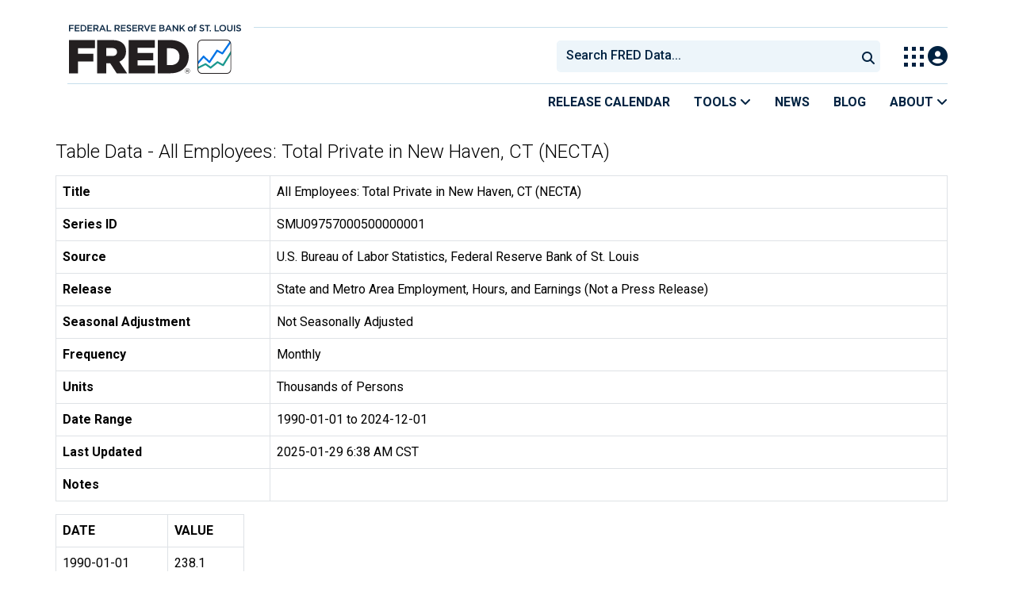

--- FILE ---
content_type: text/html; charset=UTF-8
request_url: https://fred.stlouisfed.org/data/SMU09757000500000001
body_size: 9763
content:
<!DOCTYPE html>
<html lang="en">
<head>
    <meta http-equiv="X-UA-Compatible" content="IE=edge">
    <meta charset="utf-8">
                <title>Table Data - All Employees: Total Private in New Haven, CT (NECTA) | FRED | St. Louis Fed</title>
              <script>
      dataLayer = []
    </script>

    <!-- Google Tag Manager -->
    <script>(function (w, d, s, l, i) {
      w[l] = w[l] || []
      w[l].push({
        'gtm.start':
          new Date().getTime(), event: 'gtm.js'
      })
      var f = d.getElementsByTagName(s)[0],
        j = d.createElement(s), dl = l != 'dataLayer' ? '&l=' + l : ''
      j.async = true
      j.src =
        '//www.googletagmanager.com/gtm.js?id=' + i + dl
      f.parentNode.insertBefore(j, f)
    })(window, document, 'script', 'dataLayer', 'GTM-5L322W')</script>
    <!-- End Google Tag Manager -->

        

    
    <link rel="preconnect" href="https://research.stlouisfed.org">
    <link rel="preconnect" href="https://uapi.stlouisfed.org">
    <link rel="preconnect" href="https://alfred.stlouisfed.org">
    <link rel="preconnect" href="https://fred.stlouisfed.org">
    <link rel="preconnect" href="https://fred.stlouisfed.org">
    <link rel="preconnect" href="https://apis.google.com">
    <link rel="preconnect" href="https://cdnjs.cloudflare.com">
    <link rel="preconnect" href="https://www.google-analytics.com">
    <link rel="preconnect" href="https://www.googletagmanager.com">
    <link rel="preconnect" href="https://fonts.gstatic.com">

    <meta name="apple-itunes-app" content="app-id=451715489">
    <meta name="google-play-app" content="app-id=org.stlouisfed.research.fred">

    
    
        <meta content="width=device-width, initial-scale=1.0, maximum-scale=1.0, user-scalable=0" name="viewport">

    <!--<meta name="viewport" content="width=device-width">-->

    
    

</head>
<body class="">

<!-- Google Tag Manager (noscript) -->
<noscript>
    <iframe src="https://www.googletagmanager.com/ns.html?id=GTM-5L322W"
            height="0" width="0" style="display:none;visibility:hidden"></iframe>
</noscript>
<!-- End Google Tag Manager (noscript) -->

<!-- pingdom_uptime_check=uXCPjTUzTxL7ULra -->
<link rel="stylesheet" type="text/css" href=/assets/bootstrap/dist/css/1762207730.bootstrap.min.css>
<link rel="stylesheet" type="text/css" href=/assets/fontawesome-free/css/all.min.css>
<script></script>
<link rel="stylesheet" type="text/css" href=/css/1762207730.pager.min.css>
<script></script>
<link rel="stylesheet" type="text/css" href=/assets/select2/dist/css/1762207730.select2.min.css>


<link rel="preconnect" href="https://fonts.googleapis.com">
<link rel="preconnect" href="https://fonts.gstatic.com" crossorigin>
<link href="https://fonts.googleapis.com/css2?family=Roboto:ital,wght@0,100..900;1,100..900&display=swap" rel="stylesheet">
<link href="https://fonts.googleapis.com/css2?family=Roboto+Slab&display=swap" rel="stylesheet">
<!--googleoff: snippet-->
<a href="#content-container" class="skip-to">Skip to main content</a>
<!--googleon: snippet-->
<a id="top"></a>
<!--Move content shift styles internal to boost performance scores-->
<style>
    #zoom-and-share {
        position:relative;
        background-color: rgb(225, 233, 240);
        min-height: 437px;
    }
</style>
<div id="container">
    <header>
        <h1 class="visually-hidden">Federal Reserve Economic Data</h1>
        <nav class="navbar navbar-expand-lg header-not-home py-0 EL-nonhomepage-header EL-header-and-subheader">
            <div id="hidden-user" class='hide'></div>
            <div id="action-modal"></div>
            <div class="col-12 d-none d-lg-block">
                <div class="col-12 d-none d-lg-flex">
                    <a class="bank-logo-gtm" target="_blank" href="https://www.stlouisfed.org">
                        <img class="research-logo-gtm" src="//fred.stlouisfed.org/images/Small_Stl_Fed_Logo.svg" alt="Federal Reserve Bank of St. Louis">
                    </a>
                    <hr class=" hr-post-frb-stls-logo">
                </div>
                <div class="col-12 d-none d-lg-flex">
                    <div class="col-3 align-content-center">
                        <a class="fred-logo-gtm" target="_blank" href="//fred.stlouisfed.org">
                            <img class="header-logo-eagle" src="//fred.stlouisfed.org/images/FRED_Logo_Header.svg" alt="FRED homepage">
                        </a>
                    </div>    
                    <div class="col-9 d-none d-lg-flex align-content-center justify-content-end">
                        <div class='input-group EL-header-search-container' id="search-container-header">
    <select id="head-search" class='EL-header-search'>
        <option></option>
    </select>
    <input type="hidden" name="st" class="search-text-input">
    <button class="search-submit-select2" id="select2-nav-search-button" type="submit" aria-label="Submit Search">
        <i class="fa fa-search" title="Submit Search"></i>
    </button>
</div>                        <nav id="blueheader-navbar-nav">
                            <ul id="blueheader-navbar" class="nav float-end">
                                <li class="blueheader-navbar-item center-content-vertically switch-products-gtm">
                                    <span id="switchprod-popover-container" class="switchprod-popover-container">

  <button type="button" id="switchProd" data-toggle="popover" aria-controls="switch-prod-list" 
    aria-haspopup="true" class="header-popover" aria-label="Toggle Explore Our Apps Menu">
    <img class="Switch-Products-gtm" src="//fred.stlouisfed.org/images/Waffle_Menu_off.svg" alt="Toggle Explore Our Apps Menu" />
  </button>
</span>

<div id="switchprod-popover" class="hide">
  <!-- empty alt values handle older screen readers that don't handle WAI-ARIA roles. Both methods allow the screenreader to skip the image and not read the filename to the user. -->
<h2 class="explore-products-desk">Explore Our Apps</h2>
<hr>
<ul id="switch-prod-list" class="list-group switch-products-list" role="menu" aria-labelledby="switchProduct">
    <li role="presentaion" id="ham-fred-dev" class="list-group-item product-fred">
      <a class="d-flex burger-fred-gtm" role="menuitem" href="//fred.stlouisfed.org">
        <div>
          <img class="switch-icon-padding burger-fred-gtm" src="//fred.stlouisfed.org/images/FRED_Logo_for_Waffle.svg" alt="" role="presentation">
        </div>
        <div>
          <h3 class="burger-fred-gtm">FRED</h3>
          <p>Tools and resources to find and use economic data worldwide</p>
        </div>
      </a>
    </li>
    <li role="presentaion" id="ham-fraser" class="list-group-item">
      <a rel="noopener" target="_blank" class="d-flex burger-fraser-gtm" role="menuitem" href="https://fraser.stlouisfed.org/">
        <div>
          <img class="switch-icon-padding burger-fraser-gtm" src="//fred.stlouisfed.org/images/FRASER_Logo_for_Waffle.svg" alt="" role="presentation">
        </div>
        <div>
          <h3 class="burger-fraser-gtm">FRASER</h3>
          <p>U.S. financial, economic, and banking history</p>
        </div>
      </a>
    </li>
    <li role="presentaion" id="ham-alfred" class="list-group-item">
      <a rel="noopener" target="_blank" class="d-flex burger-alfred-gtm" role="menuitem" href="//alfred.stlouisfed.org">
        <div>
          <img class="switch-icon-padding burger-alfred-gtm" src="//fred.stlouisfed.org/images/ALFRED_Logo_for_Waffle.svg" alt="" role="presentation">
        </div>
        <div>
          <h3 class="burger-alfred-gtm">ALFRED</h3>
          <p>Vintages of economic data from specific dates in history</p>
        </div>
      </a>
    </li>
    <li role="presentaion" id="ham-ecolowdown" class="list-group-item">
      <a rel="noopener" target="_blank" class="d-flex burger-econlowdown-gtm" role="menuitem" href="https://cassidi.stlouisfed.org/index">
        <div>
          <img class="burger-econlowdown-gtm" src="//fred.stlouisfed.org/images/CASSIDI_Logo_for_Waffle.svg" alt="" role="presentation">
        </div>
        <div>
          <h3 class="burger-econlowdown-gtm">CASSIDI</h3>
          <p>View banking market concentrations and perform HHI analysis</p>
        </div>
      </a>
  </li>
</ul>
</div>                                </li>
                                <li class="blueheader-navbar-item center-content-vertically">
                                    <div class="hidden-xs" id="signin-wrap">
                                        <div id="user-nav" class="EL-my-account-link"></div>
                                    </div>
                                </li>
                            </ul>
                        </nav>
                    </div>
                </div>
            </div>
            <div class="col-12 d-lg-none">
                <div class="fred-logo-div col-6 align-content-center">
                    <a class="fred-logo-gtm" href="//fred.stlouisfed.org/">
                        <img class="header-logo" src="//fred.stlouisfed.org/images/FRED_Logo_Header_white_text.svg" alt="FRED homepage">
                    </a>
                </div>
                <div class="blueheader-navbar center-content-vertically">
                    <button type="button" id="search-btn-open" aria-controls="mobile-search-container" 
    onclick="mobileSearchToggle('open')" aria-label="Open Search">
    <i class="fas fa-solid fa-search" title="Open Search"></i>
</button>
<button type="button" id="search-btn-close" class="hide" aria-controls="mobile-search-container" 
    onclick="mobileSearchToggle('close')" aria-label="Close Search" disabled="true">
    <i class="fa-solid fa-x" title="Close Search"></i>
</button>  
                    <button type="button" id="hamburger-btn-open" class="hamburger-gtm" aria-controls="hamburger-drawer" 
    onclick="hamburgerMenuToggle('open')" aria-label="Open Mobile Menu">
    <i id="hamburger" class="fas fa-bars hamburger-header" title="Open Mobile Menu"></i>
</button> 
<button type="button" id="hamburger-btn-close" class="close-btn burger-close-gtm hide" aria-controls="hamburger-drawer" 
    onclick="hamburgerMenuToggle('close')" aria-label="Close Mobile Menu">
    <i class="fa-solid fa-x" title="Close Mobile Menu"></i>
</button> 
                </div>
            </div>
            <div id="notifications-container"></div>
        </nav>
        <div class="blueheader-navbar d-lg-none">
            <div id="mobile-search-container" class="hide col-12">
                <input type="hidden" id="mobile-search-input" class="search-text-input" placeholder="Search FRED Data..." disabled="disabled">
                <button type="submit" class="search-submit-select2" id="mobile-search-submit" disabled="disabled">
                    <i class="fas fa-solid fa-search" title="Search"></i>
                </button>
            </div>
            <nav id="hamburger-drawer" class="hide">
    <div class="slide-content">
        <div id="hamburger-navigation">
            <div id="hamburger-home">
                <ul class="list-group flush-list hamburger-list col-12">
                    <li class="list-group-item">
                        <a class="burger-calendar-gtm" href="https://fred.stlouisfed.org/releases/calendar">Release Calendar</a>
                    </li>
                    <li class="list-group-item hamburger-menu-item">
                        <button type="button" class="burger-tools-gtm" onclick="toggleMenuNavigation('hamburger-tools', true)" aria-controls="hamburger-tools">Tools
                            <i class="fas fa-solid fa-angle-down" title="Toggle FRED Tools Submenu"></i>
                        </button>
                        <ul id="hamburger-tools" role="menu" class="hide list-group hamburger-submenu-list col-12">
                            <li role="presentation" class="list-group-item">
                                <a role="menuitem" class="burger-fred-excel-add-in-gtm" href="https://fred.stlouisfed.org/fred-addin"> FRED Add-in for Excel</a>
                            </li>
                            <li role="presentation" class="list-group-item">
                                <a role="menuitem" class="burger-fred-api-gtm" href="https://fred.stlouisfed.org/docs/api/fred"> FRED API</a>
                            </li>
                            <li role="presentation" class="list-group-item">
                                <a role="menuitem" class="burger-fred-mobile-apps-gtm" href="https://fred.stlouisfed.org/fred-mobile"> FRED Mobile Apps</a>
                            </li>
                        </ul>
                    </li>
                    <li class="list-group-item">
                        <a class="burger-news-gtm" href="https://news.research.stlouisfed.org/category/fred-announcements/">News</a>
                    </li>
                    <li class="list-group-item">
                        <a class="burger-blog-gtm" href="https://fredblog.stlouisfed.org">Blog</a>
                    </li>
                    <li class="list-group-item hamburger-menu-item">
                        <button type="button" class="burger-about-gtm" onclick="toggleMenuNavigation('hamburger-about-fred', true)" aria-controls="hamburger-about-fred">About
                            <i class="fas fa-solid fa-angle-down" title="Toggle About FRED Submenu"></i>
                        </button>
                        <ul id="hamburger-about-fred" role="menu" class="hide list-group hamburger-submenu-list col-12">
                            <li role="presentation" class="list-group-item">
                                <a role="menuitem" class="burger-fred-about-gtm" href="https://fredhelp.stlouisfed.org/fred/about/about-fred/what-is-fred/"> What is FRED</a>
                            </li>
                            <li role="presentation" class="list-group-item">
                                <a role="menuitem" class="burger-tutorials-gtm" href="https://fredhelp.stlouisfed.org"> Tutorials</a>
                            </li>
                            <li role="presentation" class="list-group-item">
                                <a role="menuitem" class="burger-data-literacy-gtm" href="https://fred.stlouisfed.org/digital-badges/">
                                Digital Badges
                                </a>
                            </li>
                            <li role="presentation" class="list-group-item">
                                <a role="menuitem" class="burger-contact-us-gtm" href="https://fred.stlouisfed.org/contactus/"> Contact Us</a>
                            </li>
                        </ul>
                    </li>
                    <li class="list-group-item">
                        <a class="burger-myaccount-gtm" href="https://fredaccount.stlouisfed.org">My Account</a>
                    </li>
                    <li class="list-group-item hamburger-menu-item">
                        <button type="button" class="burger-switch-gtm" onclick="toggleMenuNavigation('hamburger-products', true)" aria-controls="hamburger-products">
                            Explore Our Apps
                            <i class="fas fa-solid fa-angle-down" title="Toggle Apps Submenu"></i>
                        </button>
                        <div id="hamburger-products" class="hide">
                            <!-- empty alt values handle older screen readers that don't handle WAI-ARIA roles. Both methods allow the screenreader to skip the image and not read the filename to the user. -->
<h2 class="explore-products-desk">Explore Our Apps</h2>
<hr>
<ul id="switch-prod-list" class="list-group switch-products-list" role="menu" aria-labelledby="switchProduct">
    <li role="presentaion" id="ham-fred-dev" class="list-group-item product-fred">
      <a class="d-flex burger-fred-gtm" role="menuitem" href="//fred.stlouisfed.org">
        <div>
          <img class="switch-icon-padding burger-fred-gtm" src="//fred.stlouisfed.org/images/FRED_Logo_for_Waffle.svg" alt="" role="presentation">
        </div>
        <div>
          <h3 class="burger-fred-gtm">FRED</h3>
          <p>Tools and resources to find and use economic data worldwide</p>
        </div>
      </a>
    </li>
    <li role="presentaion" id="ham-fraser" class="list-group-item">
      <a rel="noopener" target="_blank" class="d-flex burger-fraser-gtm" role="menuitem" href="https://fraser.stlouisfed.org/">
        <div>
          <img class="switch-icon-padding burger-fraser-gtm" src="//fred.stlouisfed.org/images/FRASER_Logo_for_Waffle.svg" alt="" role="presentation">
        </div>
        <div>
          <h3 class="burger-fraser-gtm">FRASER</h3>
          <p>U.S. financial, economic, and banking history</p>
        </div>
      </a>
    </li>
    <li role="presentaion" id="ham-alfred" class="list-group-item">
      <a rel="noopener" target="_blank" class="d-flex burger-alfred-gtm" role="menuitem" href="//alfred.stlouisfed.org">
        <div>
          <img class="switch-icon-padding burger-alfred-gtm" src="//fred.stlouisfed.org/images/ALFRED_Logo_for_Waffle.svg" alt="" role="presentation">
        </div>
        <div>
          <h3 class="burger-alfred-gtm">ALFRED</h3>
          <p>Vintages of economic data from specific dates in history</p>
        </div>
      </a>
    </li>
    <li role="presentaion" id="ham-ecolowdown" class="list-group-item">
      <a rel="noopener" target="_blank" class="d-flex burger-econlowdown-gtm" role="menuitem" href="https://cassidi.stlouisfed.org/index">
        <div>
          <img class="burger-econlowdown-gtm" src="//fred.stlouisfed.org/images/CASSIDI_Logo_for_Waffle.svg" alt="" role="presentation">
        </div>
        <div>
          <h3 class="burger-econlowdown-gtm">CASSIDI</h3>
          <p>View banking market concentrations and perform HHI analysis</p>
        </div>
      </a>
  </li>
</ul>
                        </div>
                    </li>
                    <li class="list-group-item">
                        <a class="burger-stls-home-gtm" href="https://www.stlouisfed.org/">STL Fed Home Page</a>
                    </li>
                </ul>
            </div>
        </div>
    </div>
</nav>
        </div>
        <div class='navbar navbar-expand-lg sub-header EL-header-and-subheader'>
            <div class="container-fluid gx-0">
                <div class="col d-flex justify-content-end">
                    <div class="container-fluid gx-0">
                        
<hr class="col-12 hr-pre-subheader-nav d-none d-lg-block">
<nav class="col-12 navbar EL-main-nav navbar-expand-sm d-none d-lg-flex" id="subheader-nav">
    <div class="navbar-collapse collapse d-flex justify-content-end">
        <ul id="subheader-navbar" class="nav float-end navbar-nav">
            <li class="nav-li-subheader">
                <a href="https://fred.stlouisfed.org/releases/calendar" class="nav-releasecal-subheader-gtm">Release Calendar</a>
            </li>
            <li class="nav-li-subheader">
              <span class="sub-header-nav-tools-gtm  header-popover fred-tools-container">
  <button type="button" id="fred-tools-link" class="align-icon header-popover tools-gtm" 
    aria-haspopup="true" aria-controls="fred-tools-menu" data-toggle="popover" 
    onclick="toggleMenuNavigation('fred-tools-popover')">Tools
    <i class="fas fa-angle-down" title="Toggle Tools Menu"></i>
  </button>
</span>

<div id="fred-tools-popover" class="hide">
  <ul id="fred-tools-menu" role="menu" class="header-list-popover list-group flush-list">
    <li role="presentation" class="list-group-item">
      <a role="menuitem" class="homepage-nav-tools-fred-excel-addin-gtm" href="https://fred.stlouisfed.org/fred-addin">FRED Add-in for Excel</a>
    </li>
    <li role="presentation" class="list-group-item">
      <a role="menuitem" class="homepage-nav-tools-fred-api-gtm" href="https://fred.stlouisfed.org/docs/api/fred">FRED API</a>
    </li>
    <li role="presentation" class="list-group-item">
      <a role="menuitem" class="homepage-nav-tools-fred-mobile-gtm" href="https://fred.stlouisfed.org/fred-mobile">FRED Mobile Apps</a>
    </li>
  </ul>
</div>            </li>
            <li class="nav-li-subheader">
                <a href="https://news.research.stlouisfed.org/category/fred-announcements/" class="nav-news-subheader-gtm">News</a>
            </li>
            <li class="nav-li-subheader">
                <a href="https://fredblog.stlouisfed.org" class="nav-fredblog-subheader-gtm">Blog</a>
            </li>
            <li class="nav-li-subheader">
              
<span class="subheader-nav-about-gtm about-fred-container">
  <button type="button" id="about-fred-link" class="align-icon header-popover about-gtm" 
    data-toggle="popover" aria-controls="about-fred-menu" aria-haspopup="true"
    onclick="toggleMenuNavigation('about-fred-popover')">About
    <i class="fas fa-angle-down" alt="Toggle About Menu"></i>
  </button>
</span>

<div id="about-fred-popover" class="hide">
  <ul id="about-fred-menu" role="menu" aria-labelledby="about-fred-link" class="header-list-popover list-group flush-list">
    <li role="presentation" class="list-group-item">
      <a role="menuitem" class="about-fred-what-is-gtm" href="https://fredhelp.stlouisfed.org/fred/about/about-fred/what-is-fred/">
        What is FRED
      </a>
    </li>
    <li role="presentation" class="list-group-item">
      <a role="menuitem" class="about-fred-tutorials-gtm" href="https://fredhelp.stlouisfed.org">
        Tutorials
      </a>
    </li>
    <li role="presentation" class="list-group-item">
      <a role="menuitem" class="about-research-data-literacy-gtm" href="https://fred.stlouisfed.org/digital-badges/">
        Digital Badges
      </a>
    </li>
    <li role="presentation" class="list-group-item">
      <a role="menuitem" class="about-fred-contact-gtm" href="https://fred.stlouisfed.org/contactus/ ">
        Contact Us
      </a>
    </li>
  </ul>
</div>
            </li>
        </ul>
    </div>
</nav>
                    </div>
                </div>
            </div>
        </div>
    </header>


<div class="clear row gx-0 container" id="content-container">



<div class="col-12 container-fluid" id="main-content-column">

<div id="page-title" class="page-title">
    <h1></h1>








</div>

    
                        
                <h1 id="data-table-title" class="mb-3">Table Data - All Employees: Total Private in New Haven, CT (NECTA)</h1>

<table aria-label="metadata - All Employees: Total Private in New Haven, CT (NECTA)" name="All Employees: Total Private in New Haven, CT (NECTA)" class="table table-bordered">
    <tbody>
        <tr>
            <th scope="row">Title</th>
            <td>All Employees: Total Private in New Haven, CT (NECTA)</td>
        </tr>
        <tr>
            <th scope="row">Series ID</th>
            <td>SMU09757000500000001</td>
        </tr>
        <tr>
            <th scope="row">Source</th>
            <td>U.S. Bureau of Labor Statistics, Federal Reserve Bank of St. Louis</td>
        </tr>
        <tr>
            <th scope="row">Release</th>
            <td>State and Metro Area Employment, Hours, and Earnings (Not a Press Release)</td>
        </tr>
        <tr>
            <th scope="row">Seasonal Adjustment</th>
            <td>Not Seasonally Adjusted</td>
        </tr>
        <tr>
            <th scope="row">Frequency</th>
            <td>Monthly</td>
        </tr>
                <tr>
            <th scope="row">Units</th>
            <td>Thousands of Persons</td>
        </tr>
        <tr>
            <th scope="row">Date Range</th>
            <td>1990-01-01 to 2024-12-01</td>
        </tr>
        <tr>
            <th scope="row">Last Updated</th>
            <td>2025-01-29 6:38 AM CST</td>
        </tr>
        <tr>
            <th scope="row" class="align-middle">Notes</th>
            <td></td>
        </tr>
    </tbody>
</table>

<table id="data-table-observations" aria-labelledby="data-table-title" class="table table-bordered">
    <thead>
        <tr>
            <th scope="col">DATE</th>
            <th scope="col">VALUE</th>
        </tr>
    </thead>
    <tbody>
                        <tr>
            <th scope="row" class="pe-5">1990-01-01</th>
            <td class="pe-5">238.1</td>
        </tr>
                <tr>
            <th scope="row" class="pe-5">1990-02-01</th>
            <td class="pe-5">238.7</td>
        </tr>
                <tr>
            <th scope="row" class="pe-5">1990-03-01</th>
            <td class="pe-5">241.2</td>
        </tr>
                <tr>
            <th scope="row" class="pe-5">1990-04-01</th>
            <td class="pe-5">241.2</td>
        </tr>
                <tr>
            <th scope="row" class="pe-5">1990-05-01</th>
            <td class="pe-5">242.8</td>
        </tr>
                <tr>
            <th scope="row" class="pe-5">1990-06-01</th>
            <td class="pe-5">244.8</td>
        </tr>
                <tr>
            <th scope="row" class="pe-5">1990-07-01</th>
            <td class="pe-5">239.7</td>
        </tr>
                <tr>
            <th scope="row" class="pe-5">1990-08-01</th>
            <td class="pe-5">238.1</td>
        </tr>
                <tr>
            <th scope="row" class="pe-5">1990-09-01</th>
            <td class="pe-5">243.0</td>
        </tr>
                <tr>
            <th scope="row" class="pe-5">1990-10-01</th>
            <td class="pe-5">240.9</td>
        </tr>
                <tr>
            <th scope="row" class="pe-5">1990-11-01</th>
            <td class="pe-5">240.6</td>
        </tr>
                <tr>
            <th scope="row" class="pe-5">1990-12-01</th>
            <td class="pe-5">239.8</td>
        </tr>
                <tr>
            <th scope="row" class="pe-5">1991-01-01</th>
            <td class="pe-5">227.9</td>
        </tr>
                <tr>
            <th scope="row" class="pe-5">1991-02-01</th>
            <td class="pe-5">228.4</td>
        </tr>
                <tr>
            <th scope="row" class="pe-5">1991-03-01</th>
            <td class="pe-5">229.8</td>
        </tr>
                <tr>
            <th scope="row" class="pe-5">1991-04-01</th>
            <td class="pe-5">229.7</td>
        </tr>
                <tr>
            <th scope="row" class="pe-5">1991-05-01</th>
            <td class="pe-5">230.2</td>
        </tr>
                <tr>
            <th scope="row" class="pe-5">1991-06-01</th>
            <td class="pe-5">232.0</td>
        </tr>
                <tr>
            <th scope="row" class="pe-5">1991-07-01</th>
            <td class="pe-5">226.3</td>
        </tr>
                <tr>
            <th scope="row" class="pe-5">1991-08-01</th>
            <td class="pe-5">224.3</td>
        </tr>
                <tr>
            <th scope="row" class="pe-5">1991-09-01</th>
            <td class="pe-5">230.6</td>
        </tr>
                <tr>
            <th scope="row" class="pe-5">1991-10-01</th>
            <td class="pe-5">228.5</td>
        </tr>
                <tr>
            <th scope="row" class="pe-5">1991-11-01</th>
            <td class="pe-5">228.8</td>
        </tr>
                <tr>
            <th scope="row" class="pe-5">1991-12-01</th>
            <td class="pe-5">230.0</td>
        </tr>
                <tr>
            <th scope="row" class="pe-5">1992-01-01</th>
            <td class="pe-5">218.5</td>
        </tr>
                <tr>
            <th scope="row" class="pe-5">1992-02-01</th>
            <td class="pe-5">219.8</td>
        </tr>
                <tr>
            <th scope="row" class="pe-5">1992-03-01</th>
            <td class="pe-5">220.8</td>
        </tr>
                <tr>
            <th scope="row" class="pe-5">1992-04-01</th>
            <td class="pe-5">222.3</td>
        </tr>
                <tr>
            <th scope="row" class="pe-5">1992-05-01</th>
            <td class="pe-5">223.9</td>
        </tr>
                <tr>
            <th scope="row" class="pe-5">1992-06-01</th>
            <td class="pe-5">225.7</td>
        </tr>
                <tr>
            <th scope="row" class="pe-5">1992-07-01</th>
            <td class="pe-5">223.2</td>
        </tr>
                <tr>
            <th scope="row" class="pe-5">1992-08-01</th>
            <td class="pe-5">221.1</td>
        </tr>
                <tr>
            <th scope="row" class="pe-5">1992-09-01</th>
            <td class="pe-5">225.9</td>
        </tr>
                <tr>
            <th scope="row" class="pe-5">1992-10-01</th>
            <td class="pe-5">226.3</td>
        </tr>
                <tr>
            <th scope="row" class="pe-5">1992-11-01</th>
            <td class="pe-5">226.2</td>
        </tr>
                <tr>
            <th scope="row" class="pe-5">1992-12-01</th>
            <td class="pe-5">227.1</td>
        </tr>
                <tr>
            <th scope="row" class="pe-5">1993-01-01</th>
            <td class="pe-5">217.3</td>
        </tr>
                <tr>
            <th scope="row" class="pe-5">1993-02-01</th>
            <td class="pe-5">218.9</td>
        </tr>
                <tr>
            <th scope="row" class="pe-5">1993-03-01</th>
            <td class="pe-5">219.4</td>
        </tr>
                <tr>
            <th scope="row" class="pe-5">1993-04-01</th>
            <td class="pe-5">221.7</td>
        </tr>
                <tr>
            <th scope="row" class="pe-5">1993-05-01</th>
            <td class="pe-5">223.9</td>
        </tr>
                <tr>
            <th scope="row" class="pe-5">1993-06-01</th>
            <td class="pe-5">224.5</td>
        </tr>
                <tr>
            <th scope="row" class="pe-5">1993-07-01</th>
            <td class="pe-5">220.7</td>
        </tr>
                <tr>
            <th scope="row" class="pe-5">1993-08-01</th>
            <td class="pe-5">218.7</td>
        </tr>
                <tr>
            <th scope="row" class="pe-5">1993-09-01</th>
            <td class="pe-5">224.5</td>
        </tr>
                <tr>
            <th scope="row" class="pe-5">1993-10-01</th>
            <td class="pe-5">225.9</td>
        </tr>
                <tr>
            <th scope="row" class="pe-5">1993-11-01</th>
            <td class="pe-5">225.5</td>
        </tr>
                <tr>
            <th scope="row" class="pe-5">1993-12-01</th>
            <td class="pe-5">226.7</td>
        </tr>
                <tr>
            <th scope="row" class="pe-5">1994-01-01</th>
            <td class="pe-5">214.4</td>
        </tr>
                <tr>
            <th scope="row" class="pe-5">1994-02-01</th>
            <td class="pe-5">216.2</td>
        </tr>
                <tr>
            <th scope="row" class="pe-5">1994-03-01</th>
            <td class="pe-5">218.0</td>
        </tr>
                <tr>
            <th scope="row" class="pe-5">1994-04-01</th>
            <td class="pe-5">220.7</td>
        </tr>
                <tr>
            <th scope="row" class="pe-5">1994-05-01</th>
            <td class="pe-5">222.3</td>
        </tr>
                <tr>
            <th scope="row" class="pe-5">1994-06-01</th>
            <td class="pe-5">223.1</td>
        </tr>
                <tr>
            <th scope="row" class="pe-5">1994-07-01</th>
            <td class="pe-5">219.7</td>
        </tr>
                <tr>
            <th scope="row" class="pe-5">1994-08-01</th>
            <td class="pe-5">218.2</td>
        </tr>
                <tr>
            <th scope="row" class="pe-5">1994-09-01</th>
            <td class="pe-5">223.2</td>
        </tr>
                <tr>
            <th scope="row" class="pe-5">1994-10-01</th>
            <td class="pe-5">223.7</td>
        </tr>
                <tr>
            <th scope="row" class="pe-5">1994-11-01</th>
            <td class="pe-5">224.7</td>
        </tr>
                <tr>
            <th scope="row" class="pe-5">1994-12-01</th>
            <td class="pe-5">225.8</td>
        </tr>
                <tr>
            <th scope="row" class="pe-5">1995-01-01</th>
            <td class="pe-5">216.6</td>
        </tr>
                <tr>
            <th scope="row" class="pe-5">1995-02-01</th>
            <td class="pe-5">219.9</td>
        </tr>
                <tr>
            <th scope="row" class="pe-5">1995-03-01</th>
            <td class="pe-5">221.1</td>
        </tr>
                <tr>
            <th scope="row" class="pe-5">1995-04-01</th>
            <td class="pe-5">223.6</td>
        </tr>
                <tr>
            <th scope="row" class="pe-5">1995-05-01</th>
            <td class="pe-5">225.4</td>
        </tr>
                <tr>
            <th scope="row" class="pe-5">1995-06-01</th>
            <td class="pe-5">226.8</td>
        </tr>
                <tr>
            <th scope="row" class="pe-5">1995-07-01</th>
            <td class="pe-5">222.0</td>
        </tr>
                <tr>
            <th scope="row" class="pe-5">1995-08-01</th>
            <td class="pe-5">221.1</td>
        </tr>
                <tr>
            <th scope="row" class="pe-5">1995-09-01</th>
            <td class="pe-5">225.7</td>
        </tr>
                <tr>
            <th scope="row" class="pe-5">1995-10-01</th>
            <td class="pe-5">224.2</td>
        </tr>
                <tr>
            <th scope="row" class="pe-5">1995-11-01</th>
            <td class="pe-5">224.2</td>
        </tr>
                <tr>
            <th scope="row" class="pe-5">1995-12-01</th>
            <td class="pe-5">225.9</td>
        </tr>
                <tr>
            <th scope="row" class="pe-5">1996-01-01</th>
            <td class="pe-5">217.7</td>
        </tr>
                <tr>
            <th scope="row" class="pe-5">1996-02-01</th>
            <td class="pe-5">221.2</td>
        </tr>
                <tr>
            <th scope="row" class="pe-5">1996-03-01</th>
            <td class="pe-5">222.4</td>
        </tr>
                <tr>
            <th scope="row" class="pe-5">1996-04-01</th>
            <td class="pe-5">223.2</td>
        </tr>
                <tr>
            <th scope="row" class="pe-5">1996-05-01</th>
            <td class="pe-5">226.4</td>
        </tr>
                <tr>
            <th scope="row" class="pe-5">1996-06-01</th>
            <td class="pe-5">229.5</td>
        </tr>
                <tr>
            <th scope="row" class="pe-5">1996-07-01</th>
            <td class="pe-5">224.3</td>
        </tr>
                <tr>
            <th scope="row" class="pe-5">1996-08-01</th>
            <td class="pe-5">224.1</td>
        </tr>
                <tr>
            <th scope="row" class="pe-5">1996-09-01</th>
            <td class="pe-5">227.6</td>
        </tr>
                <tr>
            <th scope="row" class="pe-5">1996-10-01</th>
            <td class="pe-5">227.9</td>
        </tr>
                <tr>
            <th scope="row" class="pe-5">1996-11-01</th>
            <td class="pe-5">228.9</td>
        </tr>
                <tr>
            <th scope="row" class="pe-5">1996-12-01</th>
            <td class="pe-5">230.0</td>
        </tr>
                <tr>
            <th scope="row" class="pe-5">1997-01-01</th>
            <td class="pe-5">221.2</td>
        </tr>
                <tr>
            <th scope="row" class="pe-5">1997-02-01</th>
            <td class="pe-5">224.1</td>
        </tr>
                <tr>
            <th scope="row" class="pe-5">1997-03-01</th>
            <td class="pe-5">225.7</td>
        </tr>
                <tr>
            <th scope="row" class="pe-5">1997-04-01</th>
            <td class="pe-5">229.7</td>
        </tr>
                <tr>
            <th scope="row" class="pe-5">1997-05-01</th>
            <td class="pe-5">230.9</td>
        </tr>
                <tr>
            <th scope="row" class="pe-5">1997-06-01</th>
            <td class="pe-5">232.7</td>
        </tr>
                <tr>
            <th scope="row" class="pe-5">1997-07-01</th>
            <td class="pe-5">228.1</td>
        </tr>
                <tr>
            <th scope="row" class="pe-5">1997-08-01</th>
            <td class="pe-5">226.8</td>
        </tr>
                <tr>
            <th scope="row" class="pe-5">1997-09-01</th>
            <td class="pe-5">230.1</td>
        </tr>
                <tr>
            <th scope="row" class="pe-5">1997-10-01</th>
            <td class="pe-5">229.8</td>
        </tr>
                <tr>
            <th scope="row" class="pe-5">1997-11-01</th>
            <td class="pe-5">231.1</td>
        </tr>
                <tr>
            <th scope="row" class="pe-5">1997-12-01</th>
            <td class="pe-5">232.6</td>
        </tr>
                <tr>
            <th scope="row" class="pe-5">1998-01-01</th>
            <td class="pe-5">225.8</td>
        </tr>
                <tr>
            <th scope="row" class="pe-5">1998-02-01</th>
            <td class="pe-5">230.0</td>
        </tr>
                <tr>
            <th scope="row" class="pe-5">1998-03-01</th>
            <td class="pe-5">229.6</td>
        </tr>
                <tr>
            <th scope="row" class="pe-5">1998-04-01</th>
            <td class="pe-5">232.4</td>
        </tr>
                <tr>
            <th scope="row" class="pe-5">1998-05-01</th>
            <td class="pe-5">234.8</td>
        </tr>
                <tr>
            <th scope="row" class="pe-5">1998-06-01</th>
            <td class="pe-5">238.7</td>
        </tr>
                <tr>
            <th scope="row" class="pe-5">1998-07-01</th>
            <td class="pe-5">236.6</td>
        </tr>
                <tr>
            <th scope="row" class="pe-5">1998-08-01</th>
            <td class="pe-5">235.9</td>
        </tr>
                <tr>
            <th scope="row" class="pe-5">1998-09-01</th>
            <td class="pe-5">238.4</td>
        </tr>
                <tr>
            <th scope="row" class="pe-5">1998-10-01</th>
            <td class="pe-5">238.3</td>
        </tr>
                <tr>
            <th scope="row" class="pe-5">1998-11-01</th>
            <td class="pe-5">239.6</td>
        </tr>
                <tr>
            <th scope="row" class="pe-5">1998-12-01</th>
            <td class="pe-5">241.2</td>
        </tr>
                <tr>
            <th scope="row" class="pe-5">1999-01-01</th>
            <td class="pe-5">231.4</td>
        </tr>
                <tr>
            <th scope="row" class="pe-5">1999-02-01</th>
            <td class="pe-5">233.6</td>
        </tr>
                <tr>
            <th scope="row" class="pe-5">1999-03-01</th>
            <td class="pe-5">235.8</td>
        </tr>
                <tr>
            <th scope="row" class="pe-5">1999-04-01</th>
            <td class="pe-5">237.2</td>
        </tr>
                <tr>
            <th scope="row" class="pe-5">1999-05-01</th>
            <td class="pe-5">239.6</td>
        </tr>
                <tr>
            <th scope="row" class="pe-5">1999-06-01</th>
            <td class="pe-5">242.2</td>
        </tr>
                <tr>
            <th scope="row" class="pe-5">1999-07-01</th>
            <td class="pe-5">238.6</td>
        </tr>
                <tr>
            <th scope="row" class="pe-5">1999-08-01</th>
            <td class="pe-5">239.3</td>
        </tr>
                <tr>
            <th scope="row" class="pe-5">1999-09-01</th>
            <td class="pe-5">240.2</td>
        </tr>
                <tr>
            <th scope="row" class="pe-5">1999-10-01</th>
            <td class="pe-5">241.5</td>
        </tr>
                <tr>
            <th scope="row" class="pe-5">1999-11-01</th>
            <td class="pe-5">241.9</td>
        </tr>
                <tr>
            <th scope="row" class="pe-5">1999-12-01</th>
            <td class="pe-5">244.0</td>
        </tr>
                <tr>
            <th scope="row" class="pe-5">2000-01-01</th>
            <td class="pe-5">235.1</td>
        </tr>
                <tr>
            <th scope="row" class="pe-5">2000-02-01</th>
            <td class="pe-5">237.7</td>
        </tr>
                <tr>
            <th scope="row" class="pe-5">2000-03-01</th>
            <td class="pe-5">239.8</td>
        </tr>
                <tr>
            <th scope="row" class="pe-5">2000-04-01</th>
            <td class="pe-5">239.7</td>
        </tr>
                <tr>
            <th scope="row" class="pe-5">2000-05-01</th>
            <td class="pe-5">241.8</td>
        </tr>
                <tr>
            <th scope="row" class="pe-5">2000-06-01</th>
            <td class="pe-5">244.6</td>
        </tr>
                <tr>
            <th scope="row" class="pe-5">2000-07-01</th>
            <td class="pe-5">240.0</td>
        </tr>
                <tr>
            <th scope="row" class="pe-5">2000-08-01</th>
            <td class="pe-5">239.4</td>
        </tr>
                <tr>
            <th scope="row" class="pe-5">2000-09-01</th>
            <td class="pe-5">241.4</td>
        </tr>
                <tr>
            <th scope="row" class="pe-5">2000-10-01</th>
            <td class="pe-5">240.8</td>
        </tr>
                <tr>
            <th scope="row" class="pe-5">2000-11-01</th>
            <td class="pe-5">242.4</td>
        </tr>
                <tr>
            <th scope="row" class="pe-5">2000-12-01</th>
            <td class="pe-5">244.1</td>
        </tr>
                <tr>
            <th scope="row" class="pe-5">2001-01-01</th>
            <td class="pe-5">233.9</td>
        </tr>
                <tr>
            <th scope="row" class="pe-5">2001-02-01</th>
            <td class="pe-5">235.4</td>
        </tr>
                <tr>
            <th scope="row" class="pe-5">2001-03-01</th>
            <td class="pe-5">236.6</td>
        </tr>
                <tr>
            <th scope="row" class="pe-5">2001-04-01</th>
            <td class="pe-5">238.6</td>
        </tr>
                <tr>
            <th scope="row" class="pe-5">2001-05-01</th>
            <td class="pe-5">240.7</td>
        </tr>
                <tr>
            <th scope="row" class="pe-5">2001-06-01</th>
            <td class="pe-5">244.4</td>
        </tr>
                <tr>
            <th scope="row" class="pe-5">2001-07-01</th>
            <td class="pe-5">239.0</td>
        </tr>
                <tr>
            <th scope="row" class="pe-5">2001-08-01</th>
            <td class="pe-5">238.7</td>
        </tr>
                <tr>
            <th scope="row" class="pe-5">2001-09-01</th>
            <td class="pe-5">241.4</td>
        </tr>
                <tr>
            <th scope="row" class="pe-5">2001-10-01</th>
            <td class="pe-5">240.1</td>
        </tr>
                <tr>
            <th scope="row" class="pe-5">2001-11-01</th>
            <td class="pe-5">240.7</td>
        </tr>
                <tr>
            <th scope="row" class="pe-5">2001-12-01</th>
            <td class="pe-5">242.1</td>
        </tr>
                <tr>
            <th scope="row" class="pe-5">2002-01-01</th>
            <td class="pe-5">233.8</td>
        </tr>
                <tr>
            <th scope="row" class="pe-5">2002-02-01</th>
            <td class="pe-5">235.0</td>
        </tr>
                <tr>
            <th scope="row" class="pe-5">2002-03-01</th>
            <td class="pe-5">236.6</td>
        </tr>
                <tr>
            <th scope="row" class="pe-5">2002-04-01</th>
            <td class="pe-5">239.8</td>
        </tr>
                <tr>
            <th scope="row" class="pe-5">2002-05-01</th>
            <td class="pe-5">242.1</td>
        </tr>
                <tr>
            <th scope="row" class="pe-5">2002-06-01</th>
            <td class="pe-5">245.4</td>
        </tr>
                <tr>
            <th scope="row" class="pe-5">2002-07-01</th>
            <td class="pe-5">240.5</td>
        </tr>
                <tr>
            <th scope="row" class="pe-5">2002-08-01</th>
            <td class="pe-5">239.7</td>
        </tr>
                <tr>
            <th scope="row" class="pe-5">2002-09-01</th>
            <td class="pe-5">242.2</td>
        </tr>
                <tr>
            <th scope="row" class="pe-5">2002-10-01</th>
            <td class="pe-5">239.6</td>
        </tr>
                <tr>
            <th scope="row" class="pe-5">2002-11-01</th>
            <td class="pe-5">240.5</td>
        </tr>
                <tr>
            <th scope="row" class="pe-5">2002-12-01</th>
            <td class="pe-5">241.7</td>
        </tr>
                <tr>
            <th scope="row" class="pe-5">2003-01-01</th>
            <td class="pe-5">232.1</td>
        </tr>
                <tr>
            <th scope="row" class="pe-5">2003-02-01</th>
            <td class="pe-5">233.3</td>
        </tr>
                <tr>
            <th scope="row" class="pe-5">2003-03-01</th>
            <td class="pe-5">233.0</td>
        </tr>
                <tr>
            <th scope="row" class="pe-5">2003-04-01</th>
            <td class="pe-5">234.7</td>
        </tr>
                <tr>
            <th scope="row" class="pe-5">2003-05-01</th>
            <td class="pe-5">235.8</td>
        </tr>
                <tr>
            <th scope="row" class="pe-5">2003-06-01</th>
            <td class="pe-5">237.9</td>
        </tr>
                <tr>
            <th scope="row" class="pe-5">2003-07-01</th>
            <td class="pe-5">234.8</td>
        </tr>
                <tr>
            <th scope="row" class="pe-5">2003-08-01</th>
            <td class="pe-5">234.5</td>
        </tr>
                <tr>
            <th scope="row" class="pe-5">2003-09-01</th>
            <td class="pe-5">234.0</td>
        </tr>
                <tr>
            <th scope="row" class="pe-5">2003-10-01</th>
            <td class="pe-5">236.5</td>
        </tr>
                <tr>
            <th scope="row" class="pe-5">2003-11-01</th>
            <td class="pe-5">238.6</td>
        </tr>
                <tr>
            <th scope="row" class="pe-5">2003-12-01</th>
            <td class="pe-5">239.9</td>
        </tr>
                <tr>
            <th scope="row" class="pe-5">2004-01-01</th>
            <td class="pe-5">232.3</td>
        </tr>
                <tr>
            <th scope="row" class="pe-5">2004-02-01</th>
            <td class="pe-5">232.9</td>
        </tr>
                <tr>
            <th scope="row" class="pe-5">2004-03-01</th>
            <td class="pe-5">233.6</td>
        </tr>
                <tr>
            <th scope="row" class="pe-5">2004-04-01</th>
            <td class="pe-5">236.0</td>
        </tr>
                <tr>
            <th scope="row" class="pe-5">2004-05-01</th>
            <td class="pe-5">237.9</td>
        </tr>
                <tr>
            <th scope="row" class="pe-5">2004-06-01</th>
            <td class="pe-5">240.2</td>
        </tr>
                <tr>
            <th scope="row" class="pe-5">2004-07-01</th>
            <td class="pe-5">238.5</td>
        </tr>
                <tr>
            <th scope="row" class="pe-5">2004-08-01</th>
            <td class="pe-5">237.3</td>
        </tr>
                <tr>
            <th scope="row" class="pe-5">2004-09-01</th>
            <td class="pe-5">238.0</td>
        </tr>
                <tr>
            <th scope="row" class="pe-5">2004-10-01</th>
            <td class="pe-5">240.5</td>
        </tr>
                <tr>
            <th scope="row" class="pe-5">2004-11-01</th>
            <td class="pe-5">241.5</td>
        </tr>
                <tr>
            <th scope="row" class="pe-5">2004-12-01</th>
            <td class="pe-5">242.7</td>
        </tr>
                <tr>
            <th scope="row" class="pe-5">2005-01-01</th>
            <td class="pe-5">234.3</td>
        </tr>
                <tr>
            <th scope="row" class="pe-5">2005-02-01</th>
            <td class="pe-5">235.9</td>
        </tr>
                <tr>
            <th scope="row" class="pe-5">2005-03-01</th>
            <td class="pe-5">234.4</td>
        </tr>
                <tr>
            <th scope="row" class="pe-5">2005-04-01</th>
            <td class="pe-5">239.6</td>
        </tr>
                <tr>
            <th scope="row" class="pe-5">2005-05-01</th>
            <td class="pe-5">240.5</td>
        </tr>
                <tr>
            <th scope="row" class="pe-5">2005-06-01</th>
            <td class="pe-5">242.1</td>
        </tr>
                <tr>
            <th scope="row" class="pe-5">2005-07-01</th>
            <td class="pe-5">240.1</td>
        </tr>
                <tr>
            <th scope="row" class="pe-5">2005-08-01</th>
            <td class="pe-5">238.5</td>
        </tr>
                <tr>
            <th scope="row" class="pe-5">2005-09-01</th>
            <td class="pe-5">241.0</td>
        </tr>
                <tr>
            <th scope="row" class="pe-5">2005-10-01</th>
            <td class="pe-5">240.4</td>
        </tr>
                <tr>
            <th scope="row" class="pe-5">2005-11-01</th>
            <td class="pe-5">242.6</td>
        </tr>
                <tr>
            <th scope="row" class="pe-5">2005-12-01</th>
            <td class="pe-5">243.7</td>
        </tr>
                <tr>
            <th scope="row" class="pe-5">2006-01-01</th>
            <td class="pe-5">235.5</td>
        </tr>
                <tr>
            <th scope="row" class="pe-5">2006-02-01</th>
            <td class="pe-5">238.8</td>
        </tr>
                <tr>
            <th scope="row" class="pe-5">2006-03-01</th>
            <td class="pe-5">238.6</td>
        </tr>
                <tr>
            <th scope="row" class="pe-5">2006-04-01</th>
            <td class="pe-5">242.0</td>
        </tr>
                <tr>
            <th scope="row" class="pe-5">2006-05-01</th>
            <td class="pe-5">243.6</td>
        </tr>
                <tr>
            <th scope="row" class="pe-5">2006-06-01</th>
            <td class="pe-5">244.9</td>
        </tr>
                <tr>
            <th scope="row" class="pe-5">2006-07-01</th>
            <td class="pe-5">242.1</td>
        </tr>
                <tr>
            <th scope="row" class="pe-5">2006-08-01</th>
            <td class="pe-5">240.8</td>
        </tr>
                <tr>
            <th scope="row" class="pe-5">2006-09-01</th>
            <td class="pe-5">243.2</td>
        </tr>
                <tr>
            <th scope="row" class="pe-5">2006-10-01</th>
            <td class="pe-5">244.3</td>
        </tr>
                <tr>
            <th scope="row" class="pe-5">2006-11-01</th>
            <td class="pe-5">245.7</td>
        </tr>
                <tr>
            <th scope="row" class="pe-5">2006-12-01</th>
            <td class="pe-5">247.0</td>
        </tr>
                <tr>
            <th scope="row" class="pe-5">2007-01-01</th>
            <td class="pe-5">237.8</td>
        </tr>
                <tr>
            <th scope="row" class="pe-5">2007-02-01</th>
            <td class="pe-5">240.1</td>
        </tr>
                <tr>
            <th scope="row" class="pe-5">2007-03-01</th>
            <td class="pe-5">239.0</td>
        </tr>
                <tr>
            <th scope="row" class="pe-5">2007-04-01</th>
            <td class="pe-5">243.1</td>
        </tr>
                <tr>
            <th scope="row" class="pe-5">2007-05-01</th>
            <td class="pe-5">245.0</td>
        </tr>
                <tr>
            <th scope="row" class="pe-5">2007-06-01</th>
            <td class="pe-5">246.4</td>
        </tr>
                <tr>
            <th scope="row" class="pe-5">2007-07-01</th>
            <td class="pe-5">244.1</td>
        </tr>
                <tr>
            <th scope="row" class="pe-5">2007-08-01</th>
            <td class="pe-5">243.1</td>
        </tr>
                <tr>
            <th scope="row" class="pe-5">2007-09-01</th>
            <td class="pe-5">245.2</td>
        </tr>
                <tr>
            <th scope="row" class="pe-5">2007-10-01</th>
            <td class="pe-5">246.5</td>
        </tr>
                <tr>
            <th scope="row" class="pe-5">2007-11-01</th>
            <td class="pe-5">247.4</td>
        </tr>
                <tr>
            <th scope="row" class="pe-5">2007-12-01</th>
            <td class="pe-5">248.5</td>
        </tr>
                <tr>
            <th scope="row" class="pe-5">2008-01-01</th>
            <td class="pe-5">241.3</td>
        </tr>
                <tr>
            <th scope="row" class="pe-5">2008-02-01</th>
            <td class="pe-5">243.2</td>
        </tr>
                <tr>
            <th scope="row" class="pe-5">2008-03-01</th>
            <td class="pe-5">242.0</td>
        </tr>
                <tr>
            <th scope="row" class="pe-5">2008-04-01</th>
            <td class="pe-5">244.2</td>
        </tr>
                <tr>
            <th scope="row" class="pe-5">2008-05-01</th>
            <td class="pe-5">245.5</td>
        </tr>
                <tr>
            <th scope="row" class="pe-5">2008-06-01</th>
            <td class="pe-5">245.8</td>
        </tr>
                <tr>
            <th scope="row" class="pe-5">2008-07-01</th>
            <td class="pe-5">242.0</td>
        </tr>
                <tr>
            <th scope="row" class="pe-5">2008-08-01</th>
            <td class="pe-5">240.6</td>
        </tr>
                <tr>
            <th scope="row" class="pe-5">2008-09-01</th>
            <td class="pe-5">242.4</td>
        </tr>
                <tr>
            <th scope="row" class="pe-5">2008-10-01</th>
            <td class="pe-5">242.6</td>
        </tr>
                <tr>
            <th scope="row" class="pe-5">2008-11-01</th>
            <td class="pe-5">243.9</td>
        </tr>
                <tr>
            <th scope="row" class="pe-5">2008-12-01</th>
            <td class="pe-5">243.3</td>
        </tr>
                <tr>
            <th scope="row" class="pe-5">2009-01-01</th>
            <td class="pe-5">233.6</td>
        </tr>
                <tr>
            <th scope="row" class="pe-5">2009-02-01</th>
            <td class="pe-5">234.2</td>
        </tr>
                <tr>
            <th scope="row" class="pe-5">2009-03-01</th>
            <td class="pe-5">231.0</td>
        </tr>
                <tr>
            <th scope="row" class="pe-5">2009-04-01</th>
            <td class="pe-5">232.0</td>
        </tr>
                <tr>
            <th scope="row" class="pe-5">2009-05-01</th>
            <td class="pe-5">234.0</td>
        </tr>
                <tr>
            <th scope="row" class="pe-5">2009-06-01</th>
            <td class="pe-5">234.3</td>
        </tr>
                <tr>
            <th scope="row" class="pe-5">2009-07-01</th>
            <td class="pe-5">230.7</td>
        </tr>
                <tr>
            <th scope="row" class="pe-5">2009-08-01</th>
            <td class="pe-5">229.7</td>
        </tr>
                <tr>
            <th scope="row" class="pe-5">2009-09-01</th>
            <td class="pe-5">232.3</td>
        </tr>
                <tr>
            <th scope="row" class="pe-5">2009-10-01</th>
            <td class="pe-5">233.0</td>
        </tr>
                <tr>
            <th scope="row" class="pe-5">2009-11-01</th>
            <td class="pe-5">233.8</td>
        </tr>
                <tr>
            <th scope="row" class="pe-5">2009-12-01</th>
            <td class="pe-5">235.3</td>
        </tr>
                <tr>
            <th scope="row" class="pe-5">2010-01-01</th>
            <td class="pe-5">224.9</td>
        </tr>
                <tr>
            <th scope="row" class="pe-5">2010-02-01</th>
            <td class="pe-5">226.6</td>
        </tr>
                <tr>
            <th scope="row" class="pe-5">2010-03-01</th>
            <td class="pe-5">225.6</td>
        </tr>
                <tr>
            <th scope="row" class="pe-5">2010-04-01</th>
            <td class="pe-5">229.8</td>
        </tr>
                <tr>
            <th scope="row" class="pe-5">2010-05-01</th>
            <td class="pe-5">231.6</td>
        </tr>
                <tr>
            <th scope="row" class="pe-5">2010-06-01</th>
            <td class="pe-5">232.0</td>
        </tr>
                <tr>
            <th scope="row" class="pe-5">2010-07-01</th>
            <td class="pe-5">232.1</td>
        </tr>
                <tr>
            <th scope="row" class="pe-5">2010-08-01</th>
            <td class="pe-5">230.8</td>
        </tr>
                <tr>
            <th scope="row" class="pe-5">2010-09-01</th>
            <td class="pe-5">232.5</td>
        </tr>
                <tr>
            <th scope="row" class="pe-5">2010-10-01</th>
            <td class="pe-5">234.4</td>
        </tr>
                <tr>
            <th scope="row" class="pe-5">2010-11-01</th>
            <td class="pe-5">234.3</td>
        </tr>
                <tr>
            <th scope="row" class="pe-5">2010-12-01</th>
            <td class="pe-5">234.4</td>
        </tr>
                <tr>
            <th scope="row" class="pe-5">2011-01-01</th>
            <td class="pe-5">228.3</td>
        </tr>
                <tr>
            <th scope="row" class="pe-5">2011-02-01</th>
            <td class="pe-5">229.7</td>
        </tr>
                <tr>
            <th scope="row" class="pe-5">2011-03-01</th>
            <td class="pe-5">228.8</td>
        </tr>
                <tr>
            <th scope="row" class="pe-5">2011-04-01</th>
            <td class="pe-5">233.9</td>
        </tr>
                <tr>
            <th scope="row" class="pe-5">2011-05-01</th>
            <td class="pe-5">235.4</td>
        </tr>
                <tr>
            <th scope="row" class="pe-5">2011-06-01</th>
            <td class="pe-5">235.9</td>
        </tr>
                <tr>
            <th scope="row" class="pe-5">2011-07-01</th>
            <td class="pe-5">233.9</td>
        </tr>
                <tr>
            <th scope="row" class="pe-5">2011-08-01</th>
            <td class="pe-5">233.4</td>
        </tr>
                <tr>
            <th scope="row" class="pe-5">2011-09-01</th>
            <td class="pe-5">235.3</td>
        </tr>
                <tr>
            <th scope="row" class="pe-5">2011-10-01</th>
            <td class="pe-5">236.2</td>
        </tr>
                <tr>
            <th scope="row" class="pe-5">2011-11-01</th>
            <td class="pe-5">237.0</td>
        </tr>
                <tr>
            <th scope="row" class="pe-5">2011-12-01</th>
            <td class="pe-5">237.2</td>
        </tr>
                <tr>
            <th scope="row" class="pe-5">2012-01-01</th>
            <td class="pe-5">232.8</td>
        </tr>
                <tr>
            <th scope="row" class="pe-5">2012-02-01</th>
            <td class="pe-5">234.8</td>
        </tr>
                <tr>
            <th scope="row" class="pe-5">2012-03-01</th>
            <td class="pe-5">234.3</td>
        </tr>
                <tr>
            <th scope="row" class="pe-5">2012-04-01</th>
            <td class="pe-5">238.5</td>
        </tr>
                <tr>
            <th scope="row" class="pe-5">2012-05-01</th>
            <td class="pe-5">241.2</td>
        </tr>
                <tr>
            <th scope="row" class="pe-5">2012-06-01</th>
            <td class="pe-5">241.5</td>
        </tr>
                <tr>
            <th scope="row" class="pe-5">2012-07-01</th>
            <td class="pe-5">238.8</td>
        </tr>
                <tr>
            <th scope="row" class="pe-5">2012-08-01</th>
            <td class="pe-5">238.1</td>
        </tr>
                <tr>
            <th scope="row" class="pe-5">2012-09-01</th>
            <td class="pe-5">240.2</td>
        </tr>
                <tr>
            <th scope="row" class="pe-5">2012-10-01</th>
            <td class="pe-5">241.3</td>
        </tr>
                <tr>
            <th scope="row" class="pe-5">2012-11-01</th>
            <td class="pe-5">242.5</td>
        </tr>
                <tr>
            <th scope="row" class="pe-5">2012-12-01</th>
            <td class="pe-5">243.3</td>
        </tr>
                <tr>
            <th scope="row" class="pe-5">2013-01-01</th>
            <td class="pe-5">235.1</td>
        </tr>
                <tr>
            <th scope="row" class="pe-5">2013-02-01</th>
            <td class="pe-5">235.6</td>
        </tr>
                <tr>
            <th scope="row" class="pe-5">2013-03-01</th>
            <td class="pe-5">236.7</td>
        </tr>
                <tr>
            <th scope="row" class="pe-5">2013-04-01</th>
            <td class="pe-5">241.4</td>
        </tr>
                <tr>
            <th scope="row" class="pe-5">2013-05-01</th>
            <td class="pe-5">242.4</td>
        </tr>
                <tr>
            <th scope="row" class="pe-5">2013-06-01</th>
            <td class="pe-5">243.0</td>
        </tr>
                <tr>
            <th scope="row" class="pe-5">2013-07-01</th>
            <td class="pe-5">242.3</td>
        </tr>
                <tr>
            <th scope="row" class="pe-5">2013-08-01</th>
            <td class="pe-5">242.0</td>
        </tr>
                <tr>
            <th scope="row" class="pe-5">2013-09-01</th>
            <td class="pe-5">243.1</td>
        </tr>
                <tr>
            <th scope="row" class="pe-5">2013-10-01</th>
            <td class="pe-5">245.3</td>
        </tr>
                <tr>
            <th scope="row" class="pe-5">2013-11-01</th>
            <td class="pe-5">246.5</td>
        </tr>
                <tr>
            <th scope="row" class="pe-5">2013-12-01</th>
            <td class="pe-5">245.9</td>
        </tr>
                <tr>
            <th scope="row" class="pe-5">2014-01-01</th>
            <td class="pe-5">239.2</td>
        </tr>
                <tr>
            <th scope="row" class="pe-5">2014-02-01</th>
            <td class="pe-5">239.2</td>
        </tr>
                <tr>
            <th scope="row" class="pe-5">2014-03-01</th>
            <td class="pe-5">238.8</td>
        </tr>
                <tr>
            <th scope="row" class="pe-5">2014-04-01</th>
            <td class="pe-5">244.0</td>
        </tr>
                <tr>
            <th scope="row" class="pe-5">2014-05-01</th>
            <td class="pe-5">244.9</td>
        </tr>
                <tr>
            <th scope="row" class="pe-5">2014-06-01</th>
            <td class="pe-5">245.3</td>
        </tr>
                <tr>
            <th scope="row" class="pe-5">2014-07-01</th>
            <td class="pe-5">244.6</td>
        </tr>
                <tr>
            <th scope="row" class="pe-5">2014-08-01</th>
            <td class="pe-5">243.2</td>
        </tr>
                <tr>
            <th scope="row" class="pe-5">2014-09-01</th>
            <td class="pe-5">245.4</td>
        </tr>
                <tr>
            <th scope="row" class="pe-5">2014-10-01</th>
            <td class="pe-5">247.2</td>
        </tr>
                <tr>
            <th scope="row" class="pe-5">2014-11-01</th>
            <td class="pe-5">249.4</td>
        </tr>
                <tr>
            <th scope="row" class="pe-5">2014-12-01</th>
            <td class="pe-5">250.0</td>
        </tr>
                <tr>
            <th scope="row" class="pe-5">2015-01-01</th>
            <td class="pe-5">242.4</td>
        </tr>
                <tr>
            <th scope="row" class="pe-5">2015-02-01</th>
            <td class="pe-5">242.1</td>
        </tr>
                <tr>
            <th scope="row" class="pe-5">2015-03-01</th>
            <td class="pe-5">241.9</td>
        </tr>
                <tr>
            <th scope="row" class="pe-5">2015-04-01</th>
            <td class="pe-5">246.3</td>
        </tr>
                <tr>
            <th scope="row" class="pe-5">2015-05-01</th>
            <td class="pe-5">247.9</td>
        </tr>
                <tr>
            <th scope="row" class="pe-5">2015-06-01</th>
            <td class="pe-5">248.8</td>
        </tr>
                <tr>
            <th scope="row" class="pe-5">2015-07-01</th>
            <td class="pe-5">246.5</td>
        </tr>
                <tr>
            <th scope="row" class="pe-5">2015-08-01</th>
            <td class="pe-5">244.8</td>
        </tr>
                <tr>
            <th scope="row" class="pe-5">2015-09-01</th>
            <td class="pe-5">246.9</td>
        </tr>
                <tr>
            <th scope="row" class="pe-5">2015-10-01</th>
            <td class="pe-5">249.9</td>
        </tr>
                <tr>
            <th scope="row" class="pe-5">2015-11-01</th>
            <td class="pe-5">251.7</td>
        </tr>
                <tr>
            <th scope="row" class="pe-5">2015-12-01</th>
            <td class="pe-5">252.3</td>
        </tr>
                <tr>
            <th scope="row" class="pe-5">2016-01-01</th>
            <td class="pe-5">242.7</td>
        </tr>
                <tr>
            <th scope="row" class="pe-5">2016-02-01</th>
            <td class="pe-5">244.3</td>
        </tr>
                <tr>
            <th scope="row" class="pe-5">2016-03-01</th>
            <td class="pe-5">245.8</td>
        </tr>
                <tr>
            <th scope="row" class="pe-5">2016-04-01</th>
            <td class="pe-5">248.3</td>
        </tr>
                <tr>
            <th scope="row" class="pe-5">2016-05-01</th>
            <td class="pe-5">249.8</td>
        </tr>
                <tr>
            <th scope="row" class="pe-5">2016-06-01</th>
            <td class="pe-5">250.9</td>
        </tr>
                <tr>
            <th scope="row" class="pe-5">2016-07-01</th>
            <td class="pe-5">249.0</td>
        </tr>
                <tr>
            <th scope="row" class="pe-5">2016-08-01</th>
            <td class="pe-5">248.4</td>
        </tr>
                <tr>
            <th scope="row" class="pe-5">2016-09-01</th>
            <td class="pe-5">250.9</td>
        </tr>
                <tr>
            <th scope="row" class="pe-5">2016-10-01</th>
            <td class="pe-5">252.6</td>
        </tr>
                <tr>
            <th scope="row" class="pe-5">2016-11-01</th>
            <td class="pe-5">253.7</td>
        </tr>
                <tr>
            <th scope="row" class="pe-5">2016-12-01</th>
            <td class="pe-5">254.6</td>
        </tr>
                <tr>
            <th scope="row" class="pe-5">2017-01-01</th>
            <td class="pe-5">247.0</td>
        </tr>
                <tr>
            <th scope="row" class="pe-5">2017-02-01</th>
            <td class="pe-5">247.9</td>
        </tr>
                <tr>
            <th scope="row" class="pe-5">2017-03-01</th>
            <td class="pe-5">247.6</td>
        </tr>
                <tr>
            <th scope="row" class="pe-5">2017-04-01</th>
            <td class="pe-5">252.3</td>
        </tr>
                <tr>
            <th scope="row" class="pe-5">2017-05-01</th>
            <td class="pe-5">253.3</td>
        </tr>
                <tr>
            <th scope="row" class="pe-5">2017-06-01</th>
            <td class="pe-5">255.3</td>
        </tr>
                <tr>
            <th scope="row" class="pe-5">2017-07-01</th>
            <td class="pe-5">251.7</td>
        </tr>
                <tr>
            <th scope="row" class="pe-5">2017-08-01</th>
            <td class="pe-5">251.4</td>
        </tr>
                <tr>
            <th scope="row" class="pe-5">2017-09-01</th>
            <td class="pe-5">252.3</td>
        </tr>
                <tr>
            <th scope="row" class="pe-5">2017-10-01</th>
            <td class="pe-5">253.8</td>
        </tr>
                <tr>
            <th scope="row" class="pe-5">2017-11-01</th>
            <td class="pe-5">256.6</td>
        </tr>
                <tr>
            <th scope="row" class="pe-5">2017-12-01</th>
            <td class="pe-5">256.6</td>
        </tr>
                <tr>
            <th scope="row" class="pe-5">2018-01-01</th>
            <td class="pe-5">247.5</td>
        </tr>
                <tr>
            <th scope="row" class="pe-5">2018-02-01</th>
            <td class="pe-5">249.8</td>
        </tr>
                <tr>
            <th scope="row" class="pe-5">2018-03-01</th>
            <td class="pe-5">248.5</td>
        </tr>
                <tr>
            <th scope="row" class="pe-5">2018-04-01</th>
            <td class="pe-5">253.1</td>
        </tr>
                <tr>
            <th scope="row" class="pe-5">2018-05-01</th>
            <td class="pe-5">254.9</td>
        </tr>
                <tr>
            <th scope="row" class="pe-5">2018-06-01</th>
            <td class="pe-5">256.2</td>
        </tr>
                <tr>
            <th scope="row" class="pe-5">2018-07-01</th>
            <td class="pe-5">254.6</td>
        </tr>
                <tr>
            <th scope="row" class="pe-5">2018-08-01</th>
            <td class="pe-5">253.6</td>
        </tr>
                <tr>
            <th scope="row" class="pe-5">2018-09-01</th>
            <td class="pe-5">255.1</td>
        </tr>
                <tr>
            <th scope="row" class="pe-5">2018-10-01</th>
            <td class="pe-5">257.7</td>
        </tr>
                <tr>
            <th scope="row" class="pe-5">2018-11-01</th>
            <td class="pe-5">259.6</td>
        </tr>
                <tr>
            <th scope="row" class="pe-5">2018-12-01</th>
            <td class="pe-5">260.4</td>
        </tr>
                <tr>
            <th scope="row" class="pe-5">2019-01-01</th>
            <td class="pe-5">248.7</td>
        </tr>
                <tr>
            <th scope="row" class="pe-5">2019-02-01</th>
            <td class="pe-5">251.2</td>
        </tr>
                <tr>
            <th scope="row" class="pe-5">2019-03-01</th>
            <td class="pe-5">249.9</td>
        </tr>
                <tr>
            <th scope="row" class="pe-5">2019-04-01</th>
            <td class="pe-5">255.0</td>
        </tr>
                <tr>
            <th scope="row" class="pe-5">2019-05-01</th>
            <td class="pe-5">255.7</td>
        </tr>
                <tr>
            <th scope="row" class="pe-5">2019-06-01</th>
            <td class="pe-5">256.5</td>
        </tr>
                <tr>
            <th scope="row" class="pe-5">2019-07-01</th>
            <td class="pe-5">256.1</td>
        </tr>
                <tr>
            <th scope="row" class="pe-5">2019-08-01</th>
            <td class="pe-5">256.7</td>
        </tr>
                <tr>
            <th scope="row" class="pe-5">2019-09-01</th>
            <td class="pe-5">259.0</td>
        </tr>
                <tr>
            <th scope="row" class="pe-5">2019-10-01</th>
            <td class="pe-5">262.1</td>
        </tr>
                <tr>
            <th scope="row" class="pe-5">2019-11-01</th>
            <td class="pe-5">265.4</td>
        </tr>
                <tr>
            <th scope="row" class="pe-5">2019-12-01</th>
            <td class="pe-5">263.9</td>
        </tr>
                <tr>
            <th scope="row" class="pe-5">2020-01-01</th>
            <td class="pe-5">255.8</td>
        </tr>
                <tr>
            <th scope="row" class="pe-5">2020-02-01</th>
            <td class="pe-5">256.4</td>
        </tr>
                <tr>
            <th scope="row" class="pe-5">2020-03-01</th>
            <td class="pe-5">253.2</td>
        </tr>
                <tr>
            <th scope="row" class="pe-5">2020-04-01</th>
            <td class="pe-5">215.3</td>
        </tr>
                <tr>
            <th scope="row" class="pe-5">2020-05-01</th>
            <td class="pe-5">224.8</td>
        </tr>
                <tr>
            <th scope="row" class="pe-5">2020-06-01</th>
            <td class="pe-5">234.7</td>
        </tr>
                <tr>
            <th scope="row" class="pe-5">2020-07-01</th>
            <td class="pe-5">240.1</td>
        </tr>
                <tr>
            <th scope="row" class="pe-5">2020-08-01</th>
            <td class="pe-5">242.1</td>
        </tr>
                <tr>
            <th scope="row" class="pe-5">2020-09-01</th>
            <td class="pe-5">247.3</td>
        </tr>
                <tr>
            <th scope="row" class="pe-5">2020-10-01</th>
            <td class="pe-5">251.0</td>
        </tr>
                <tr>
            <th scope="row" class="pe-5">2020-11-01</th>
            <td class="pe-5">251.4</td>
        </tr>
                <tr>
            <th scope="row" class="pe-5">2020-12-01</th>
            <td class="pe-5">251.3</td>
        </tr>
                <tr>
            <th scope="row" class="pe-5">2021-01-01</th>
            <td class="pe-5">242.5</td>
        </tr>
                <tr>
            <th scope="row" class="pe-5">2021-02-01</th>
            <td class="pe-5">243.8</td>
        </tr>
                <tr>
            <th scope="row" class="pe-5">2021-03-01</th>
            <td class="pe-5">245.6</td>
        </tr>
                <tr>
            <th scope="row" class="pe-5">2021-04-01</th>
            <td class="pe-5">248.9</td>
        </tr>
                <tr>
            <th scope="row" class="pe-5">2021-05-01</th>
            <td class="pe-5">251.7</td>
        </tr>
                <tr>
            <th scope="row" class="pe-5">2021-06-01</th>
            <td class="pe-5">252.8</td>
        </tr>
                <tr>
            <th scope="row" class="pe-5">2021-07-01</th>
            <td class="pe-5">253.4</td>
        </tr>
                <tr>
            <th scope="row" class="pe-5">2021-08-01</th>
            <td class="pe-5">254.2</td>
        </tr>
                <tr>
            <th scope="row" class="pe-5">2021-09-01</th>
            <td class="pe-5">255.2</td>
        </tr>
                <tr>
            <th scope="row" class="pe-5">2021-10-01</th>
            <td class="pe-5">259.4</td>
        </tr>
                <tr>
            <th scope="row" class="pe-5">2021-11-01</th>
            <td class="pe-5">262.1</td>
        </tr>
                <tr>
            <th scope="row" class="pe-5">2021-12-01</th>
            <td class="pe-5">262.2</td>
        </tr>
                <tr>
            <th scope="row" class="pe-5">2022-01-01</th>
            <td class="pe-5">252.6</td>
        </tr>
                <tr>
            <th scope="row" class="pe-5">2022-02-01</th>
            <td class="pe-5">257.9</td>
        </tr>
                <tr>
            <th scope="row" class="pe-5">2022-03-01</th>
            <td class="pe-5">258.9</td>
        </tr>
                <tr>
            <th scope="row" class="pe-5">2022-04-01</th>
            <td class="pe-5">262.8</td>
        </tr>
                <tr>
            <th scope="row" class="pe-5">2022-05-01</th>
            <td class="pe-5">264.0</td>
        </tr>
                <tr>
            <th scope="row" class="pe-5">2022-06-01</th>
            <td class="pe-5">264.7</td>
        </tr>
                <tr>
            <th scope="row" class="pe-5">2022-07-01</th>
            <td class="pe-5">263.2</td>
        </tr>
                <tr>
            <th scope="row" class="pe-5">2022-08-01</th>
            <td class="pe-5">261.3</td>
        </tr>
                <tr>
            <th scope="row" class="pe-5">2022-09-01</th>
            <td class="pe-5">263.2</td>
        </tr>
                <tr>
            <th scope="row" class="pe-5">2022-10-01</th>
            <td class="pe-5">265.6</td>
        </tr>
                <tr>
            <th scope="row" class="pe-5">2022-11-01</th>
            <td class="pe-5">267.4</td>
        </tr>
                <tr>
            <th scope="row" class="pe-5">2022-12-01</th>
            <td class="pe-5">267.8</td>
        </tr>
                <tr>
            <th scope="row" class="pe-5">2023-01-01</th>
            <td class="pe-5">258.9</td>
        </tr>
                <tr>
            <th scope="row" class="pe-5">2023-02-01</th>
            <td class="pe-5">261.4</td>
        </tr>
                <tr>
            <th scope="row" class="pe-5">2023-03-01</th>
            <td class="pe-5">260.3</td>
        </tr>
                <tr>
            <th scope="row" class="pe-5">2023-04-01</th>
            <td class="pe-5">263.7</td>
        </tr>
                <tr>
            <th scope="row" class="pe-5">2023-05-01</th>
            <td class="pe-5">266.1</td>
        </tr>
                <tr>
            <th scope="row" class="pe-5">2023-06-01</th>
            <td class="pe-5">267.9</td>
        </tr>
                <tr>
            <th scope="row" class="pe-5">2023-07-01</th>
            <td class="pe-5">266.7</td>
        </tr>
                <tr>
            <th scope="row" class="pe-5">2023-08-01</th>
            <td class="pe-5">264.8</td>
        </tr>
                <tr>
            <th scope="row" class="pe-5">2023-09-01</th>
            <td class="pe-5">268.5</td>
        </tr>
                <tr>
            <th scope="row" class="pe-5">2023-10-01</th>
            <td class="pe-5">271.5</td>
        </tr>
                <tr>
            <th scope="row" class="pe-5">2023-11-01</th>
            <td class="pe-5">272.7</td>
        </tr>
                <tr>
            <th scope="row" class="pe-5">2023-12-01</th>
            <td class="pe-5">269.1</td>
        </tr>
                <tr>
            <th scope="row" class="pe-5">2024-01-01</th>
            <td class="pe-5">261.9</td>
        </tr>
                <tr>
            <th scope="row" class="pe-5">2024-02-01</th>
            <td class="pe-5">265.9</td>
        </tr>
                <tr>
            <th scope="row" class="pe-5">2024-03-01</th>
            <td class="pe-5">266.7</td>
        </tr>
                <tr>
            <th scope="row" class="pe-5">2024-04-01</th>
            <td class="pe-5">269.1</td>
        </tr>
                <tr>
            <th scope="row" class="pe-5">2024-05-01</th>
            <td class="pe-5">271.0</td>
        </tr>
                <tr>
            <th scope="row" class="pe-5">2024-06-01</th>
            <td class="pe-5">271.2</td>
        </tr>
                <tr>
            <th scope="row" class="pe-5">2024-07-01</th>
            <td class="pe-5">271.7</td>
        </tr>
                <tr>
            <th scope="row" class="pe-5">2024-08-01</th>
            <td class="pe-5">269.8</td>
        </tr>
                <tr>
            <th scope="row" class="pe-5">2024-09-01</th>
            <td class="pe-5">270.4</td>
        </tr>
                <tr>
            <th scope="row" class="pe-5">2024-10-01</th>
            <td class="pe-5">272.8</td>
        </tr>
                <tr>
            <th scope="row" class="pe-5">2024-11-01</th>
            <td class="pe-5">275.4</td>
        </tr>
                <tr>
            <th scope="row" class="pe-5">2024-12-01</th>
            <td class="pe-5">274.4</td>
        </tr>
            </tbody>
</table>

<div id="extra-rows">
        </div>

<script type="text/javascript">
    document.addEventListener("DOMContentLoaded", function(event) {
        let rows = $("#extra-rows").text().split("#");
        $("#extra-rows").text("");
        for(i=1; i<rows.length; i++) {
            let parts = rows[i].split('|');
            $("#data-table-observations").append('<tr><th scope="row" class="pe-5">'+ parts[0] +'</th><td class="pe-5">'+ parts[1] +'</td></tr>');
        }
    });
</script>
        <!--        -->
<!--        <button disabled id="filter-button" class="hidden drawer-dropdown-trigger filter-tags-btn btn sticky-bottom btn-block btn-default dropdown-is-active">-->
<!--            <div class="filter-button-inner">-->
<!--                <i class="fa fa-filter" style="padding-right:5px;"></i>Filter-->
<!--                <span class="badge badge-primary subpage-badge-primary">0</span>-->
<!--            </div>-->
<!--        </button>-->
<!--        -->
            </div>
    </div>

<link href=/css/1762207730.footer.min.css rel="stylesheet" media="all">
<script></script>
<br class="clear">
</div>

<div class="hidden-print d-lg-none icon-container sticky-bottom btt-ct col-12">
    <a id="back-to-top" class="back-to-top" href="#top">
        <i aria-hidden="true" class="fas fa-solid fa-chevron-up" title="Back to Top"></i>
    <span class="fa-sr-only">Back to Top</span></a>
</div>
<button disabled id="filter-button" class="hidden drawer-dropdown-trigger filter-tags-btn btn sticky-bottom btn-block btn-default dropdown-is-active">
    <div class="filter-button-inner">
        <i class="fa fa-filter" style="padding-right:5px;"></i>Filter
        <span class="badge badge-primary subpage-badge-primary">0</span>
    </div>
</button>

<div class="footer2 hidden-print row EL-footer2">
    <div class="container d-md-flex">
        <div class="col-md-6 col-lg-5 col-12">
            <div class="col-12">
                <h3 class="col-12">Subscribe to the FRED newsletter</h3>
                <form id="subscribe-div" class="form-horizontal form-control newsletter-form">
                    <div class="col-12">
                        <div class="input-group">
                            <input id="subscribe-email-input" type="text" name="email" placeholder="Email"
                            class="form-control email" aria-label="email">
                            <button id="subscribe-email-btn" type="button"
                            class="btn subscribe-newsletter-btn-gtm">
                            Subscribe</button>
                        </div>
                    </div>
                </form>
            </div>
            <div class="col-12">
                <h3 class="col-12">Follow us</h3>
                <div id="follow-icons" class="col-12">
                    <span id="li-container" class="icon-container">
                        <a href="http://bit.ly/d056zL">
                            <i aria-hidden="true" class="fab fa-brands fa-linkedin-in" title="Linked In"></i>
                            <span class="fa-sr-only">Saint Louis Fed linkedin page</span></a></span>
                    <span id="fb-container" class="icon-container">
                        <a href="https://www.facebook.com/stlfed">
                            <i aria-hidden="true" class="fab fa-brands fa-facebook-f" title="Facebook"></i>
                            <span class="fa-sr-only">Saint Louis Fed facebook page</span></a></span>
                    <span id="x-container" class="icon-container">
                        <a href="http://bit.ly/9ngC3L">
                            <i aria-hidden="true" class="fab fa-brands fa-x-twitter" title="X (formerly Twitter)"></i>
                            <span class="fa-sr-only">Saint Louis Fed X page</span></a></span>
                    <span id="yt-container" class="icon-container">
                        <a href="http://bit.ly/aY9TVF">
                            <i aria-hidden="true" class="fab fa-brands fa-youtube" title="YouTube"></i>
                            <span class="fa-sr-only">Saint Louis Fed YouTube page</span></a></span> 
                </div>
            </div>
        </div>
        <div class="col-md-1 col-lg-2 d-none d-md-block">&nbsp;</div>
        <div class="col-md-4 col-lg-3 col-7 need-help">
            <h3 class="col-12">Need Help?</h3>
            <div class="col-12">
                <div class="footer-link">
                    <a class="footer-questions-gtm q-and-a-link-gtm" href="//fred.stlouisfed.org/contactus/">
                        Questions or Comments</a></div>
                <div class="footer-link">
                    <a class="footer-fredhelp-gtm" href="//fredhelp.stlouisfed.org/">FRED Help</a></div>
            </div>
            <hr class="col-12">
            <div class="col-12">
                <div class="footer-link">
                    <a href="//fred.stlouisfed.org/legal/">Legal</a></div>
                <div class="footer-link">
                    <a href="//research.stlouisfed.org/privacy.html">Privacy Notice & Policy</a></div>
            </div>
        </div>
        <div class="col-md-1 col-lg-2 d-none d-md-block">&nbsp;</div>
    </div>
</div>

<script>
    // function to parse cookies, and return the value
    function getCookie(name) {
        var cookies = document.cookie.split(';');
        for (var i in cookies) {
            var cookie = cookies[i].trim().split('=');
            if (cookie[0] == name) {
                return cookie[1];
            }
        }
        return null;
    }
    // certain pages in FRED set a custom tag variable
    // this gets sent to Google Analytics so we can see what tags people are using
    if (window.tags) {
        dataLayer.push({ 'tags': tags });

    }

    // if the user is logged in, send the value of the liruid cookie to Google Analytics
    var researchLiruid = getCookie('research-liruid');
    dataLayer.push({ 'userId': researchLiruid });

</script>
<script src="//fred.stlouisfed.org/assets/jquery/dist/1762207730.jquery.min.js" type="text/javascript"></script>
<script src="//fred.stlouisfed.org/assets/popperjs/dist/umd/1762207730.popper.min.js"></script>
<script src="//fred.stlouisfed.org/assets/bootstrap/dist/js/1762207730.bootstrap.min.js"></script>
<script src="//fred.stlouisfed.org/assets/select2/dist/js/1762207730.select2.full.min.js"></script>
<script>
    // force expire the .fred.stlouisfed.org _ga cookie
    document.cookie = document.cookie + '_ga=;domain=.fred.stlouisfed.org;expires=Sat, 01-Jan-2000 00:00:00 GMT';
</script>

<script defer src="//fred.stlouisfed.org/assets/jquery-menu-aim/1762207730.jquery.menu-aim.min.js"></script>

<script src="//fred.stlouisfed.org/js/1762207730.common.min.js"></script>

<script src="//fred.stlouisfed.org/assets/js-cookie/src/js.cookie.js"></script>
<script src="//fred.stlouisfed.org/js/1762207730.508.min.js"></script>

<script>
    var appConfig = {
        uapi_host: 'https://fred.stlouisfed.org/uapi',
        research_host: 'https://research.stlouisfed.org',
        fred_host: 'https://fred.stlouisfed.org',
        alfred_host: 'https://alfred.stlouisfed.org',
        gsi_client_id: '115290014367-vpb89b600koe9kn0njeeq38c1unfr3gk.apps.googleusercontent.com',
        fred_account_host: 'https://fredaccount.stlouisfed.org',
    };

    var domain_suffix = (window.location.hostname.split(".")[0].split("-")[1] || '');
    appConfig.logged_in = Cookies.get('research-lirua' + (domain_suffix ? '-' + domain_suffix : '')) !== null && Cookies.get('research-lirua' + (domain_suffix ? '-' + domain_suffix : '')) !== undefined;
    var getAuth = function (callback) {
        if (typeof callback === 'function') {
            callback();
        }
        return;
    };
    window.getAuth = getAuth;

</script>

<script>
    <!--suppress back to top before scroll-->
    window.onscroll = function(){
        backTop = $("#back-to-top");
        window.pageYOffset >= 205 ? backTop.css('display', 'block') : backTop.css('display', 'none');
    }

</script>

<script defer src="//fred.stlouisfed.org/js/1762207730.banner.js"></script>
<script src="//accounts.google.com/gsi/client" async defer></script>
<script src="//fred.stlouisfed.org/assets/research/fred-account-react/dist/1762207730.main.dist.js"></script>
<script src="//fred.stlouisfed.org/assets/research/fred-account-react/dist/1762207730.vendor.dist.js"></script>

<script type="text/javascript">
    // update mobile footer filter bar active filter count to content.tagsDrawers tags-number
    $('.filter-button-inner .badge').text($('.tags-number').text());
</script>

<link href=/css/1762207730.contact.min.css rel="stylesheet" media="(min-width: 767px)">
<script></script>


<script type="text/javascript"  src="/m7v9Jr/9k-fH/gHUJ-/2Q/pOkOpVzXX4tXfpOt/Dmt0/KwAx/MjpgIRE"></script></body>
</html>




--- FILE ---
content_type: application/javascript
request_url: https://fred.stlouisfed.org/m7v9Jr/9k-fH/gHUJ-/2Q/pOkOpVzXX4tXfpOt/Dmt0/KwAx/MjpgIRE
body_size: 161806
content:
(function(){if(typeof Array.prototype.entries!=='function'){Object.defineProperty(Array.prototype,'entries',{value:function(){var index=0;const array=this;return {next:function(){if(index<array.length){return {value:[index,array[index++]],done:false};}else{return {done:true};}},[Symbol.iterator]:function(){return this;}};},writable:true,configurable:true});}}());(function(){m8();Z8c();RJc();var hO=function(){return th.apply(this,[vq,arguments]);};var th=function nM(vV,J9){var g4=nM;while(vV!=sI){switch(vV){case mI:{var C4=N4?R[S4(typeof hv()[Rv(bZ)],'undefined')?hv()[Rv(RM)](sZ,KX,Ht):hv()[Rv(mL)](cC,YQ,Zl)]:R[hL()[Ig(RM)].call(null,pO,hz)];for(var vw=RM;Qh(vw,Kl[zw()[SO(RM)].apply(null,[Ed,Mh,LL])]);vw=x2(vw,cM)){xQ[hL()[Ig(bZ)].apply(null,[l4,xF])](C4(SK(Kl[vw])));}var w2;vV=sI;return hM.pop(),w2=xQ,w2;}break;case Cd:{return Mg(Yj,[lZ]);}break;case EB:{vV=Jc;while(Qh(ZQ,RZ.length)){var KO=b9(RZ,ZQ);var bv=b9(J2.V6,A2++);QQ+=Mg(x1,[JC(gS(NL(KO),bv),gS(NL(bv),KO))]);ZQ++;}}break;case ls:{hM.push(wh);var MO={'\x4e':hv()[Rv(Pv)].apply(null,[fM,sw,w9]),'\x51':ZC()[Hh(cM)](XZ,pg),'\x52':ZC()[Hh(wZ)](GK,Qg),'\x56':hL()[Ig(wZ)](m4,Wl),'\x58':hL()[Ig(GC)](dM,Tw),'\x6b':zw()[SO(GC)].call(null,Tw,w9,Rt({})),'\x6c':ZC()[Hh(GC)](b4,EV),'\x71':E9()[m9(RM)].apply(null,[Jg,mg,Vw]),'\x72':ZC()[Hh(Pv)].apply(null,[D9,Sg]),'\x74':hL()[Ig(Pv)].call(null,Aw,Yv),'\x76':E9()[m9(cM)](G0,Vg,n4)};var CL;return CL=function(h9){return Mg(EA,[h9,MO]);},hM.pop(),CL;}break;case UB:{var hK=BO[YL];vV=Cd;for(var ql=CS(hK.length,cM);FS(ql,RM);ql--){var jQ=nV(CS(x2(ql,Zw),hM[CS(hM.length,cM)]),UV.length);var sS=b9(hK,ql);var dQ=b9(UV,jQ);lZ+=Mg(x1,[JC(gS(NL(sS),dQ),gS(NL(dQ),sS))]);}}break;case pI:{vV=sI;return nM(nz,[NM]);}break;case Jc:{vV=sI;return QQ;}break;case l8:{vV=sI;for(var tl=RM;Qh(tl,wQ[OM[RM]]);++tl){W2()[wQ[tl]]=Rt(CS(tl,cM))?function(){F4=[];nM.call(this,kj,[wQ]);return '';}:function(){var X2=wQ[tl];var pQ=W2()[X2];return function(AS,OV,RK,Ew,nw){if(LV(arguments.length,RM)){return pQ;}var Qt=nM(vq,[AS,bl,RK,Ew,Aw]);W2()[X2]=function(){return Qt;};return Qt;};}();}}break;case IN:{vV=sI;if(Qh(Vh,Vv[UO[RM]])){do{IV()[Vv[Vh]]=Rt(CS(Vh,zO))?function(){fQ=[];nM.call(this,JX,[Vv]);return '';}:function(){var Qv=Vv[Vh];var P9=IV()[Qv];return function(Jw,dw,OZ,sl,Dt,Mw){if(LV(arguments.length,RM)){return P9;}var K4=Mg(Z6,[Jw,dw,OZ,GC,HO,VO]);IV()[Qv]=function(){return K4;};return K4;};}();++Vh;}while(Qh(Vh,Vv[UO[RM]]));}}break;case CX:{while(Qh(Tt,NO[QZ[RM]])){ZS()[NO[Tt]]=Rt(CS(Tt,D2))?function(){qZ=[];nM.call(this,Dz,[NO]);return '';}:function(){var E2=NO[Tt];var WL=ZS()[E2];return function(rM,fv,lg,Pg,kL){if(LV(arguments.length,RM)){return WL;}var JV=Mg.apply(null,[CJ,[rM,Zl,lg,Il,kL]]);ZS()[E2]=function(){return JV;};return JV;};}();++Tt;}vV=sI;}break;case gd:{var OO=CS(M9.length,cM);while(FS(OO,RM)){var fw=nV(CS(x2(OO,CM),hM[CS(hM.length,cM)]),I2.length);var vQ=b9(M9,OO);var xv=b9(I2,fw);NM+=Mg(x1,[JC(gS(NL(vQ),xv),gS(NL(xv),vQ))]);OO--;}vV=pI;}break;case bJ:{var pZ=x2([],[]);CV=CS(m2,hM[CS(hM.length,cM)]);vV=sB;}break;case fd:{var Zw=J9[lB];var YL=J9[LB];vV+=hd;var Y9=J9[Fd];var UV=BO[At];var lZ=x2([],[]);}break;case V8:{var FC=J9[lB];var CM=J9[LB];vV=gd;var I2=Sl[KM];var NM=x2([],[]);var M9=Sl[FC];}break;case kj:{var wQ=J9[lB];vV+=lJ;}break;case nz:{var lV=J9[lB];vV+=Lq;J2=function(U4,J4){return nM.apply(this,[c6,arguments]);};return H4(lV);}break;case JX:{vV=IN;var Vv=J9[lB];var Vh=RM;}break;case wN:{vV=sI;while(Qh(nZ,rS.length)){E9()[rS[nZ]]=Rt(CS(nZ,qQ))?function(){return zg.apply(this,[kj,arguments]);}:function(){var v4=rS[nZ];return function(LC,wl,nQ){var Fw=MQ(LC,VQ,nQ);E9()[v4]=function(){return Fw;};return Fw;};}();++nZ;}}break;case Tj:{return pZ;}break;case sB:{while(vC(HQ,RM)){if(S4(V4[OM[wZ]],R[OM[cM]])&&FS(V4,Eg[OM[RM]])){if(pt(Eg,F4)){pZ+=Mg(x1,[CV]);}return pZ;}if(LV(V4[OM[wZ]],R[OM[cM]])){var cZ=v9[Eg[V4[RM]][RM]];var MC=nM.apply(null,[vq,[V4[cM],cZ,HQ,x2(CV,hM[CS(hM.length,cM)]),dM]]);pZ+=MC;V4=V4[RM];HQ-=ZK(bz,[MC]);}else if(LV(Eg[V4][OM[wZ]],R[OM[cM]])){var cZ=v9[Eg[V4][RM]];var MC=nM(vq,[RM,cZ,HQ,x2(CV,hM[CS(hM.length,cM)]),Rt(cM)]);pZ+=MC;HQ-=ZK(bz,[MC]);}else{pZ+=Mg(x1,[CV]);CV+=Eg[V4];--HQ;};++V4;}vV=Tj;}break;case c6:{var xL=J9[lB];var j4=J9[LB];vV=EB;var QQ=x2([],[]);var A2=nV(CS(j4,hM[CS(hM.length,cM)]),Zg);var RZ=Sl[xL];var ZQ=RM;}break;case bz:{var Kl=J9[lB];var N4=J9[LB];vV=mI;var xQ=[];var SK=nM(ls,[]);hM.push(tg);}break;case G:{vV+=Jj;var rS=J9[lB];DO(rS[RM]);var nZ=RM;}break;case vq:{var V4=J9[lB];var Eg=J9[LB];var HQ=J9[Fd];var m2=J9[bc];var HM=J9[Wj];if(LV(typeof Eg,OM[GC])){Eg=F4;}vV+=dX;}break;case Dz:{vV=CX;var NO=J9[lB];var Tt=RM;}break;}}};var PS=function YO(Uw,GO){'use strict';var NZ=YO;switch(Uw){case bc:{var vS=GO[lB];var NC;hM.push(Lv);return NC=vS&&pt(ZC()[Hh(vg)].call(null,Tv,I4),typeof R[hv()[Rv(fM)](FK,DK,OC)])&&LV(vS[hv()[Rv(wZ)](xM,xt,bg)],R[hv()[Rv(fM)](FK,DK,Zg)])&&S4(vS,R[hv()[Rv(fM)].call(null,FK,DK,Rt(Rt(RM)))][hv()[Rv(cM)](tO,A,Rt([]))])?ZC()[Hh(GK)](pw,jg):typeof vS,hM.pop(),NC;}break;case sN:{var jv=GO[lB];return typeof jv;}break;case EJ:{var F9=GO[lB];var gU=GO[LB];var kp=GO[Fd];hM.push(x5);F9[gU]=kp[hL()[Ig(KM)](VO,jz)];hM.pop();}break;case ON:{var hm=GO[lB];var IR=GO[LB];var Sm=GO[Fd];return hm[IR]=Sm;}break;case G6:{var Pr=GO[lB];var gH=GO[LB];var W5=GO[Fd];hM.push(nr);try{var wr=hM.length;var PY=Rt([]);var hk;return hk=ZK(LB,[LV(typeof zw()[SO(ln)],x2([],[][[]]))?zw()[SO(D2)](qR,RU,Rt([])):zw()[SO(MP)](pr,Wk,Hx),ZC()[Hh(l4)](YU,gT),hv()[Rv(PH)](LG,M1,OC),Pr.call(gH,W5)]),hM.pop(),hk;}catch(jY){hM.splice(CS(wr,cM),Infinity,nr);var jW;return jW=ZK(LB,[zw()[SO(MP)](pr,Wk,zY),ZC()[Hh(xM)](Vg,Th),hv()[Rv(PH)](LG,M1,ln),jY]),hM.pop(),jW;}hM.pop();}break;case PB:{return this;}break;case VX:{var pm=GO[lB];hM.push(AG);var hx;return hx=ZK(LB,[ZS()[TP(fM)](C5,cM,bZ,kP,T5),pm]),hM.pop(),hx;}break;case xd:{return this;}break;case V8:{return this;}break;case Dz:{hM.push(nT);var HG;return HG=ZC()[Hh(Aw)](wZ,P8),hM.pop(),HG;}break;case Nd:{var RW=GO[lB];hM.push(dr);var wp=R[LV(typeof E9()[m9(sn)],x2('',[][[]]))?E9()[m9(qQ)].call(null,dx,mL,MY):E9()[m9(Q5)].apply(null,[w3,Tv,DA])](RW);var tH=[];for(var gR in wp)tH[hL()[Ig(bZ)](l4,qs)](gR);tH[ZC()[Hh(bg)].apply(null,[lH,Fj])]();var Eh;return Eh=function rp(){hM.push(mG);for(;tH[zw()[SO(RM)].apply(null,[gx,Mh,jP])];){var cE=tH[hL()[Ig(rP)](cH,Uq)]();if(BU(cE,wp)){var H5;return rp[hL()[Ig(KM)](VO,YQ)]=cE,rp[zw()[SO(xM)](m1,PT,Rt({}))]=Rt(cM),hM.pop(),H5=rp,H5;}}rp[zw()[SO(xM)](m1,PT,Rt({}))]=Rt(RM);var bx;return hM.pop(),bx=rp,bx;},hM.pop(),Eh;}break;case H0:{hM.push(NG);this[zw()[SO(xM)](Oj,PT,D9)]=Rt(RM);var pT=this[zw()[SO(mm)].call(null,gh,qQ,Zl)][RM][E9()[m9(xM)](Ip,fM,zs)];if(LV(ZC()[Hh(xM)](Vg,LW),pT[zw()[SO(MP)].call(null,dG,Wk,Rt(Rt([])))]))throw pT[hv()[Rv(PH)](LG,Hl,fM)];var VT;return VT=this[ZC()[Hh(mg)].apply(null,[xM,fl])],hM.pop(),VT;}break;case TJ:{var Yk=GO[lB];var Gx=GO[LB];hM.push(PW);var Wr;var RT;var Ox;var jx;var TG=S4(typeof W2()[Tr(cM)],x2([],[][[]]))?W2()[Tr(Pv)].call(null,lW,E3,cM,ZT,Gr):W2()[Tr(cM)](c5,zY,IU,J5,bP);var Fr=Yk[hv()[Rv(Ht)](bP,KP,Rt(Rt({})))](TG);for(jx=RM;Qh(jx,Fr[zw()[SO(RM)](BK,Mh,HW)]);jx++){Wr=nV(gS(AY(Gx,pR[DR]),pR[Pv]),Fr[zw()[SO(RM)](BK,Mh,QR)]);Gx*=R0[E9()[m9(cH)].call(null,D2,mx,Hr)]();Gx&=R0[hL()[Ig(kP)](Gp,ST)]();Gx+=pR[mL];Gx&=pR[Q5];RT=nV(gS(AY(Gx,mL),pR[Pv]),Fr[zw()[SO(RM)].apply(null,[BK,Mh,Rt(Rt({}))])]);Gx*=pR[D2];Gx&=R0[hL()[Ig(kP)].call(null,Gp,ST)]();Gx+=pR[mL];Gx&=R0[LV(typeof hL()[Ig(cM)],x2([],[][[]]))?hL()[Ig(DR)](Uf,SH):hL()[Ig(vg)].call(null,Wn,Oh)]();Ox=Fr[Wr];Fr[Wr]=Fr[RT];Fr[RT]=Ox;}var TR;return TR=Fr[hv()[Rv(cH)](kP,Wg,Tn)](TG),hM.pop(),TR;}break;case LX:{var rn=GO[lB];hM.push(lk);if(S4(typeof rn,W2()[Tr(GC)](fp,bP,D2,nT,WW))){var jH;return jH=zw()[SO(Pv)].apply(null,[KQ,Rk,Rt(cM)]),hM.pop(),jH;}var Jp;return Jp=rn[E9()[m9(mm)].call(null,lH,Rt({}),R9)](new (R[ZC()[Hh(pw)].call(null,bl,AK)])(IV()[Lm(mL)](FH,cM,zr,Nk,Zl,Uh),hv()[Rv(WR)].apply(null,[wk,TK,UW])),hL()[Ig(C3)].call(null,sU,r3))[E9()[m9(mm)].call(null,lH,Q5,R9)](new (R[LV(typeof ZC()[Hh(MP)],'undefined')?ZC()[Hh(zO)](jE,df):ZC()[Hh(pw)](bl,AK)])(zw()[SO(zY)].apply(null,[rC,kY,E3]),hv()[Rv(WR)].call(null,wk,TK,jm)),ZS()[TP(dM)](Ym,sU,wZ,MP,Ef))[E9()[m9(mm)].apply(null,[lH,kP,R9])](new (R[ZC()[Hh(pw)].apply(null,[bl,AK])])(hv()[Rv(mm)](YR,qW,Rt(cM)),hv()[Rv(WR)](wk,TK,pw)),zw()[SO(rP)].apply(null,[gO,EU,Zl]))[E9()[m9(mm)](lH,zO,R9)](new (R[ZC()[Hh(pw)].apply(null,[bl,AK])])(ZS()[TP(Ht)].call(null,pk,Rt(cM),DR,Kp,AR),LV(typeof hv()[Rv(UW)],x2('',[][[]]))?hv()[Rv(mL)].call(null,CT,mY,Rt(cM)):hv()[Rv(WR)](wk,TK,w9)),E9()[m9(wk)](ln,kP,bR))[E9()[m9(mm)].call(null,lH,Vm,R9)](new (R[ZC()[Hh(pw)].call(null,bl,AK)])(ZC()[Hh(JU)].call(null,bZ,Kw),hv()[Rv(WR)].apply(null,[wk,TK,Rt(Rt(cM))])),E9()[m9(Nf)](tn,Lv,vl))[LV(typeof E9()[m9(bZ)],'undefined')?E9()[m9(qQ)](bp,Kp,BY):E9()[m9(mm)](lH,Il,R9)](new (R[ZC()[Hh(pw)](bl,AK)])(IV()[Lm(Q5)].apply(null,[pk,DR,Rk,Rt(Rt(cM)),Rt(cM),mm]),hv()[Rv(WR)](wk,TK,rP)),hv()[Rv(wk)](HW,S2,B3))[E9()[m9(mm)].call(null,lH,sr,R9)](new (R[ZC()[Hh(pw)](bl,AK)])(S4(typeof ZC()[Hh(lH)],'undefined')?ZC()[Hh(Wk)](O5,EL):ZC()[Hh(zO)](sn,Kp),hv()[Rv(WR)](wk,TK,VO)),E9()[m9(zY)](zY,Wk,FL))[E9()[m9(mm)](lH,RM,R9)](new (R[ZC()[Hh(pw)].call(null,bl,AK)])(hv()[Rv(Nf)].call(null,q3,mQ,Gp),hv()[Rv(WR)].apply(null,[wk,TK,zY])),LV(typeof ZS()[TP(zO)],'undefined')?ZS()[TP(D2)](zW,l4,NU,WW,RM):ZS()[TP(cH)](Ym,sr,DR,Q5,kn))[LV(typeof W2()[Tr(D2)],'undefined')?W2()[Tr(cM)](v5,ZW,Yp,Ph,YG):W2()[Tr(KM)](sZ,QR,Pv,nT,x3)](RM,R0[E9()[m9(rP)](j3,nk,Nh)]()),hM.pop(),Jp;}break;case Zq:{var VU=GO[lB];var EH=GO[LB];hM.push(D3);var Dh;return Dh=x2(R[ZC()[Hh(bZ)](jP,mf)][hv()[Rv(zY)].apply(null,[fx,IO,Rt({})])](LR(R[ZC()[Hh(bZ)](jP,mf)][ZS()[TP(qQ)](Zn,Ht,D2,Vm,IW)](),x2(CS(EH,VU),cM))),VU),hM.pop(),Dh;}break;case Z6:{var WY=GO[lB];hM.push(ZH);var WU=new (R[LV(typeof zw()[SO(cH)],x2([],[][[]]))?zw()[SO(D2)].apply(null,[UW,tR,sr]):zw()[SO(bg)].call(null,vT,O5,Tn)])();var Xf=WU[E9()[m9(UW)].call(null,VO,Rt(RM),QE)](WY);var CP=zw()[SO(Pv)].call(null,WG,Rk,Q5);Xf[ZC()[Hh(lH)].apply(null,[rU,IH])](function(F3){hM.push(Lx);CP+=R[LV(typeof zw()[SO(DR)],x2('',[][[]]))?zw()[SO(D2)].apply(null,[nG,GG,OC]):zw()[SO(Q5)](q5,ZH,Rt(Rt(cM)))][E9()[m9(Ht)](Im,PH,Xm)](F3);hM.pop();});var bf;return bf=R[S4(typeof hL()[Ig(wZ)],x2('',[][[]]))?hL()[Ig(cH)](rT,cG):hL()[Ig(DR)].call(null,Gm,zG)](CP),hM.pop(),bf;}break;case Sq:{hM.push(gY);var Jx;return Jx=new (R[LV(typeof hv()[Rv(sn)],'undefined')?hv()[Rv(mL)](On,xx,Ht):hv()[Rv(Aw)](sn,xT,D2)])()[IV()[Lm(KM)](MU,cH,BW,Nk,cH,fM)](),hM.pop(),Jx;}break;case FX:{hM.push(G5);var Lf=[LV(typeof zw()[SO(UW)],'undefined')?zw()[SO(D2)](BH,C3,Hx):zw()[SO(Qp)].apply(null,[XW,C3,WR]),S4(typeof ZC()[Hh(bZ)],'undefined')?ZC()[Hh(D9)].call(null,C3,vK):ZC()[Hh(zO)].apply(null,[tn,cr]),zw()[SO(mg)].call(null,ZR,hT,Rt(RM)),ZS()[TP(vg)].apply(null,[Zm,Hx,dM,kP,Nf]),LV(typeof E9()[m9(Ht)],'undefined')?E9()[m9(qQ)].apply(null,[rW,pw,If]):E9()[m9(JU)](sp,Nk,BQ),LV(typeof zw()[SO(JU)],'undefined')?zw()[SO(D2)].call(null,jm,dE,w3):zw()[SO(UW)].apply(null,[cQ,LL,w9]),ZC()[Hh(Nk)](sU,tw),zw()[SO(Hx)].call(null,Z5,sp,Rt(Rt(cM))),W2()[Tr(cH)].apply(null,[ET,LL,Vm,Y5,sn]),hv()[Rv(Qp)](Ip,Ih,Ht),E9()[m9(Wk)](MP,EU,Mx),E9()[m9(VQ)](IY,Rt(Rt([])),xT),ZC()[Hh(qE)](zO,Cx),S4(typeof ZC()[Hh(jm)],x2([],[][[]]))?ZC()[Hh(HW)](DR,rW):ZC()[Hh(zO)].call(null,Kx,O5),hv()[Rv(mg)](IY,WV,dW),hv()[Rv(UW)](Qp,XH,Rt(Rt(RM))),hv()[Rv(Hx)](rh,xw,PH),S4(typeof hL()[Ig(VO)],'undefined')?hL()[Ig(mg)](Zl,QC):hL()[Ig(DR)](cG,UG),E9()[m9(sn)].call(null,FK,GK,lL),hL()[Ig(UW)].call(null,Hx,gZ),S4(typeof zw()[SO(wZ)],x2('',[][[]]))?zw()[SO(bP)].apply(null,[RQ,bZ,kP]):zw()[SO(D2)](Hp,XZ,px),E9()[m9(sU)](Ur,Wn,Nv),hv()[Rv(bP)](Pv,UZ,Rt(Rt(cM))),hv()[Rv(pw)].apply(null,[cH,fC,px]),E9()[m9(Lv)](RU,KM,WK),ZC()[Hh(NP)](jm,gK),W2()[Tr(qQ)](Lv,w3,Wn,Zm,Vp)];if(pt(typeof R[E9()[m9(mg)](sn,Rt({}),rQ)][ZS()[TP(ZW)].apply(null,[mW,QR,bZ,rP,cU])],ZC()[Hh(dM)].apply(null,[w5,lG]))){var HT;return hM.pop(),HT=null,HT;}var np=Lf[zw()[SO(RM)].apply(null,[kZ,Mh,HW])];var Rx=zw()[SO(Pv)].call(null,jC,Rk,tO);for(var zm=RM;Qh(zm,np);zm++){var OR=Lf[zm];if(S4(R[E9()[m9(mg)].apply(null,[sn,Rt(Rt([])),rQ])][ZS()[TP(ZW)].apply(null,[mW,cH,bZ,px,cU])][OR],undefined)){Rx=zw()[SO(Pv)](jC,Rk,WW)[ZC()[Hh(Gr)].call(null,Cr,YV)](Rx,W2()[Tr(Wn)].call(null,Jn,ZW,cM,SG,Rt({})))[S4(typeof ZC()[Hh(Tv)],x2([],[][[]]))?ZC()[Hh(Gr)](Cr,YV):ZC()[Hh(zO)](Rf,XE)](zm);}}var k5;return hM.pop(),k5=Rx,k5;}break;case dN:{var Rr;hM.push(WR);return Rr=LV(typeof R[LV(typeof E9()[m9(wk)],x2('',[][[]]))?E9()[m9(qQ)].apply(null,[cU,Wk,O3]):E9()[m9(GC)].call(null,Qk,Aw,In)][hv()[Rv(JU)].call(null,mx,OP,Rt(Rt(RM)))],ZC()[Hh(vg)].call(null,Tv,b4))||LV(typeof R[E9()[m9(GC)](Qk,JU,In)][hv()[Rv(Wk)](JU,mk,sr)],ZC()[Hh(vg)](Tv,b4))||LV(typeof R[E9()[m9(GC)].apply(null,[Qk,dM,In])][ZS()[TP(E3)].apply(null,[LP,HO,E3,ZY,Mm])],ZC()[Hh(vg)](Tv,b4)),hM.pop(),Rr;}break;case dz:{hM.push(ph);try{var gP=hM.length;var HR=Rt(Rt(lB));var jk;return jk=Rt(Rt(R[E9()[m9(GC)](Qk,RM,cO)][zw()[SO(pw)](X4,WR,Tv)])),hM.pop(),jk;}catch(pf){hM.splice(CS(gP,cM),Infinity,ph);var Fp;return hM.pop(),Fp=Rt({}),Fp;}hM.pop();}break;case Ds:{hM.push(cp);try{var WH=hM.length;var Z3=Rt([]);var N3;return N3=Rt(Rt(R[E9()[m9(GC)].apply(null,[Qk,sU,kl])][LV(typeof zw()[SO(VQ)],x2('',[][[]]))?zw()[SO(D2)](Yp,Er,sr):zw()[SO(JU)].apply(null,[lf,dM,kP])])),hM.pop(),N3;}catch(dk){hM.splice(CS(WH,cM),Infinity,cp);var cW;return hM.pop(),cW=Rt({}),cW;}hM.pop();}break;}};var hH=function(){return th.apply(this,[G,arguments]);};var hR=function(FU){return R["unescape"](R["encodeURIComponent"](FU));};var wm=function(dT){var Lk=1;var s3=[];var wW=R["Math"]["sqrt"](dT);while(Lk<=wW&&s3["length"]<6){if(dT%Lk===0){if(dT/Lk===Lk){s3["push"](Lk);}else{s3["push"](Lk,dT/Lk);}}Lk=Lk+1;}return s3;};var OG=function(){return R["Math"]["floor"](R["Math"]["random"]()*100000+10000);};var qr=function Pk(Lp,GT){var GW=Pk;while(Lp!=rX){switch(Lp){case Xz:{Qn=Tv*DR*Pv+wZ-Q5;bk=Pv*rT*cM+mL+bZ;qR=D2+Pv+Tv+GC*rT;MY=GC*DR*zO*mL-Pv;Lp=Tq;Gh=zO*mL*D2-wZ;nm=rT*zO-cM-Tv-DR;}break;case n0:{cP=rT+zO*mL*bZ-cM;tU=Tv+D2+Pv+bZ*rT;Lp=HB;SP=wZ+mL+cM+Q5*rT;vf=mL*rT-DR*bZ-D2;DK=Pv*zO*D2+cM-Tv;jf=Pv*rT+DR-D2;}break;case EF:{Ik=Q5*D2*mL+rT*wZ;zx=Tv*Q5-zO;kx=zO-GC-cM+rT*Pv;K3=Pv-DR+Q5*rT*cM;Ar=zO*Pv*wZ+DR+rT;M3=bZ*D2*cM*Q5;Lp=bJ;}break;case Fs:{Lp=qB;Qk=bZ+GC*Tv-DR+cM;kR=D2*mL*Q5-Pv+rT;j3=D2+wZ*cM+Tv*GC;J3=rT+Q5*Tv+wZ-zO;hT=Tv*DR-wZ*bZ-zO;FK=wZ-rT+DR+bZ*Tv;Of=zO+DR+mL*GC*Tv;xh=GC+D2*rT-wZ-Q5;}break;case zz:{dG=DR-Tv+Q5*rT+Pv;nP=bZ*D2*zO+Q5+Pv;R5=rT*D2+DR-wZ*bZ;Lp+=IB;nn=cM+DR+bZ*rT+zO;}break;case wB:{OW=zO+mL*D2+DR*Tv;gn=GC*rT+D2-Tv;Lp=Y0;QU=DR-GC+Tv*mL-Q5;tG=cM-Pv-GC+Tv*D2;XU=wZ*cM*rT-bZ;vU=DR+D2*Tv-cM-bZ;}break;case Zj:{Tf=Tv-zO-mL+rT*Q5;Lp+=X8;BG=Tv*mL-zO+bZ*Pv;MG=Q5*cM*bZ*DR*wZ;Rn=zO+Tv*bZ+rT-DR;Zx=zO*rT-mL-Tv*bZ;t3=GC*zO*DR*wZ-Q5;}break;case CI:{Km=mL+rT+Tv*D2+DR;BR=bZ+D2+Q5*Tv+Pv;fP=Tv+rT*DR-GC-D2;hY=bZ*rT+DR+zO*Pv;wE=rT*Pv+wZ*DR*zO;rr=Tv*mL+Q5-Pv-bZ;Lp-=z0;}break;case hF:{Lp+=kA;var cf=GT[lB];var En=x2([],[]);for(var hU=CS(cf.length,cM);FS(hU,RM);hU--){En+=cf[hU];}return En;}break;case lj:{FE=rT*Q5-D2+Tv+cM;pp=DR*rT-Tv+D2;lP=Tv*bZ+DR*zO-D2;UU=bZ*Pv*zO-GC;Lp=qF;}break;case A8:{fU=mL*bZ+DR*Tv+rT;Lp=ZX;Xn=Q5*Pv+bZ*rT;Fx=DR*Q5*bZ*cM;mR=zO*D2-bZ+Pv*rT;Ir=zO+DR*Tv*bZ+GC;G3=rT*zO-Pv-Tv*DR;mU=rT*wZ*Pv-zO-Tv;mY=GC+mL*bZ*zO+Tv;}break;case hJ:{CE=zO+bZ*rT+mL*Q5;bR=Q5+mL*rT+bZ-cM;s5=rT+mL+Tv*bZ-Pv;Vf=wZ*DR+D2*rT;VG=Tv-Pv+rT*D2-GC;nf=mL*D2-DR+rT*Q5;fk=wZ-zO-Q5+bZ*rT;Lp=Wc;YW=mL*rT+Q5*D2-zO;}break;case RX:{YH=cM+DR*Tv*Pv;zp=DR*rT-cM+wZ*zO;Un=GC*zO*bZ+Q5-wZ;Lp=L;ZE=DR*rT+Tv*bZ+Pv;}break;case z6:{kP=zO+mL-cM-D2+Q5;WW=D2*bZ-mL-zO+Pv;Zg=Pv*Q5-zO-cM-D2;qE=D2*zO-wZ+DR+GC;rh=DR*mL+bZ-Pv;Lp+=b1;LG=Tv-DR+cM+mL*Q5;}break;case mj:{qk=wZ*DR*rT-mL+GC;Sf=Q5*GC*zO+D2;Yr=bZ+cM+wZ*Tv*mL;rx=Tv*D2*Pv-rT-Q5;Lp=Kj;xm=wZ+rT*Pv+Tv;}break;case Ps:{return Mg(bz,[Am]);}break;case QX:{for(var QY=RM;Qh(QY,PP.length);++QY){hv()[PP[QY]]=Rt(CS(QY,mL))?function(){return ZK.apply(this,[Nd,arguments]);}:function(){var GP=PP[QY];return function(tm,Cf,QH){var zH=qf.call(null,tm,Cf,Rt(Rt({})));hv()[GP]=function(){return zH;};return zH;};}();}Lp+=mJ;}break;case H6:{WR=zO+mL*D2-bZ-Q5;GK=Pv*bZ+DR-Q5+D2;B3=Q5+D2-GC+Pv+zO;Lp+=X6;Gp=GC+zO*D2+mL+Q5;QR=zO+DR+D2*Q5+cM;Hx=Pv*mL-DR+wZ*Q5;sU=mL*Q5-GC*wZ-Pv;Ht=mL+GC+zO+DR-Q5;}break;case gA:{bW=mL+wZ+zO*rT-Tv;nU=mL*Tv*GC+rT+zO;XG=Pv+DR+rT*mL+zO;Ok=cM*GC+Q5*rT+Tv;Lp=hd;}break;case wX:{Af=DR*rT-D2+Pv*Tv;L3=D2*Q5-cM+GC*rT;Lp=zJ;Fk=mL*rT-cM+DR*Tv;IP=Tv+bZ*rT-DR;OE=Q5*rT+wZ+GC+Tv;YP=mL*zO*D2-Tv*cM;}break;case b1:{XH=Tv*zO*GC-cM;sP=mL*bZ*wZ*GC;wf=Tv+mL*Q5+DR*rT;Lp=JI;Hp=zO*cM+DR*bZ*Tv;Tx=Pv*zO+mL*rT-GC;}break;case zA:{dU=rT*zO-cM-DR*mL;Lp=wX;hn=D2*rT+mL*Q5-bZ;Qr=Tv*Pv*GC-bZ+rT;b3=rT+mL*D2*Q5-zO;NR=Pv*rT*cM-Tv+wZ;kT=Tv*zO+Pv-bZ+cM;}break;case pz:{D5=D2*DR*Pv*cM;In=wZ+Tv*GC*zO-bZ;rR=rT*D2-wZ+Pv+mL;Mf=Q5*bZ*zO-wZ;Lp=Fs;FR=cM*zO*Tv+mL+wZ;Bm=zO+D2*Tv*DR-rT;}break;case L6:{Lp=wz;VH=GC*cM*rT+Pv+Q5;KY=mL*cM*DR*zO-Q5;vY=bZ*Q5*GC+cM+Tv;kU=DR*rT+GC;}break;case TJ:{Lp=K1;Dr=DR+mL*zO*bZ;bY=mL*rT+Pv*Q5+Tv;SE=GC*rT-D2+Pv+mL;KE=rT*D2-Tv-wZ*Q5;b5=D2*rT-Pv+Q5*bZ;NW=mL*rT-D2-bZ*Pv;SY=zO+bZ*wZ+rT*mL;}break;case JI:{PU=rT+Q5*zO*Pv;fm=bZ*rT*cM+GC+Pv;DU=Q5+zO*bZ+rT*Pv;ZP=rT*zO-bZ*Pv-D2;Lp-=gF;UP=D2*Pv*mL-Q5+zO;wH=zO+mL*Pv*DR*D2;Nr=zO*D2*bZ-wZ+Tv;Yn=rT*zO-bZ-mL*Q5;}break;case FF:{pU=rT+mL*Tv*wZ-Q5;QW=bZ+wZ*zO*Tv-rT;Um=zO*rT-D2-mL-Tv;Df=rT+mL*Tv-D2+Pv;Wf=rT*zO-DR-mL+Q5;Tp=rT*GC+Q5*bZ*D2;Lp=ZI;}break;case QJ:{Nm=rT*bZ+cM+Pv*mL;Lp=fX;LY=GC*rT+DR*D2*bZ;km=rT+bZ*zO-Q5+D2;wn=Q5*rT+DR+wZ+D2;lx=mL*rT+bZ+D2+Tv;TT=rT*zO-Tv*Q5+D2;sH=bZ*Tv+Q5*wZ+mL;LU=bZ*rT+mL+Pv*zO;}break;case jF:{Lp=l8;YQ=DR+wZ*Pv+mL*rT;xH=Tv+bZ*zO*Pv*cM;XR=rT+mL*zO+DR+GC;H3=Tv+zO*Q5+rT*wZ;tW=Q5*rT+GC-wZ*bZ;Lx=mL*DR+D2*rT+cM;qT=wZ*rT+DR-cM-Tv;}break;case c0:{VY=Q5*rT+Tv-DR-GC;qG=GC+D2*bZ+rT+mL;Lp=d0;X5=GC-zO+Tv*D2*DR;Vn=rT*wZ-cM+Q5*D2;qx=Q5+wZ+Tv*zO+bZ;Hn=wZ*bZ*Tv-GC-DR;}break;case Gq:{NH=wZ-Tv+zO+bZ*rT;Lp=XX;FT=Q5+mL*rT+Tv;I4=rT*wZ-DR+Pv*cM;AW=rT*bZ+zO-Pv;jp=mL+wZ*D2*Q5*Pv;RY=rT*zO-cM-bZ;}break;case Kj:{R3=DR-GC*cM+rT*D2;zP=DR+rT+cM+mL*Tv;sW=D2+Tv+wZ+rT*mL;A3=Q5*GC*wZ*D2+DR;MH=wZ+D2*rT+Pv-Tv;Lp=b1;jr=D2+Tv*DR*bZ-mL;}break;case jX:{if(FS(JR,RM)){do{var zT=nV(CS(x2(JR,Bk),hM[CS(hM.length,cM)]),pW.length);var X3=b9(rf,JR);var N5=b9(pW,zT);Am+=Mg(x1,[gS(JC(NL(X3),NL(N5)),JC(X3,N5))]);JR--;}while(FS(JR,RM));}Lp+=pj;}break;case ZJ:{ST=rT*zO*cM-GC-D2;SH=Q5*rT-DR*wZ+D2;Fn=D2*zO*Q5+mL*DR;mp=rT*mL-D2+zO*Q5;Lp=BJ;}break;case vB:{Lp=jF;n3=zO*GC+Pv+Q5*rT;U3=Q5+cM+D2*Tv*Pv;bl=D2*Pv+Q5*bZ;tg=DR*Pv*Tv-mL;cC=Q5*D2*DR+mL+rT;}break;case gd:{Np=wZ-zO+Pv*rT-cM;CY=GC-mL+Tv*DR*Pv;tf=Q5+Tv*mL+rT-Pv;Bx=Q5+rT*DR+cM-Tv;rY=GC*Tv*Pv+rT;Lp=FF;}break;case VF:{Lp=RJ;Wl=zO*cM*wZ*Tv-Q5;Tw=rT*bZ+Pv+zO+D2;b4=D2*bZ*wZ+rT-GC;EV=Tv+bZ-cM+D2*rT;}break;case nA:{gk=wZ*D2+DR*rT+Tv;fR=Tv*mL+rT+Pv+zO;Th=D2-cM+mL*Tv-Pv;Lp+=Ac;bH=Tv*Pv*DR+mL*cM;JP=mL+zO*wZ*Tv+cM;xW=Tv*mL-DR+rT*bZ;nH=mL*Pv*D2+zO;BP=Q5+mL*Pv*bZ+Tv;}break;case bX:{Lp+=s8;Rk=D2*GC+Tv+rT-Pv;lp=D2*Q5+bZ*rT-wZ;fW=Tv+Pv*rT+wZ*bZ;Bn=GC+Pv+zO*Tv;Ff=Pv+rT*Q5+wZ+D2;}break;case FA:{FP=Tv+D2*Pv*bZ+rT;Lp-=OJ;Wp=mL*zO*DR+Q5+D2;BE=zO*D2*cM*Q5;Cn=mL+DR+Pv*Q5*zO;jG=zO*DR*GC*mL-D2;qm=mL*Pv*Q5+D2*DR;}break;case qF:{MR=GC+Pv*DR+D2*rT;Rm=wZ-Q5+Tv*zO*GC;gE=mL*rT-Tv*Pv*wZ;br=rT*zO+Q5-D2*Pv;Lp=n0;}break;case jN:{hp=GC*zO*D2*Pv*cM;Lp-=EI;Yp=wZ+rT*GC;Dm=zO*Q5*Pv+mL*Tv;cR=rT-Pv*mL+Tv*zO;qH=zO+bZ*rT*cM-D2;Yf=wZ+rT-mL+DR*Tv;}break;case T6:{sx=Pv+mL+DR*rT;nY=bZ*Q5+mL*rT+GC;Lp=rX;}break;case Wj:{var vG=GT[lB];qf.Td=Pk(hF,[vG]);Lp+=WX;while(Qh(qf.Td.length,D9))qf.Td+=qf.Td;}break;case hj:{Uf=rT*bZ-zO*wZ-Q5;vn=mL*Q5+Tv*GC+DR;Lp-=DJ;Hf=Q5*bZ*GC+rT*Pv;DP=cM*Q5*GC*Pv*bZ;ZG=Q5-Tv+rT*wZ;}break;case Sj:{M5=Tv*bZ-DR-cM+mL;Jk=zO*mL*D2-Q5;Lp+=Ls;BT=DR+rT*mL+Pv*bZ;Nx=D2*wZ+Tv*bZ*cM;}break;case Pd:{vr=Tv*Q5-zO-GC-rT;qP=bZ+mL+DR*rT-cM;Lp=VX;QG=wZ*Tv+D2+mL*bZ;LH=Tv*GC*cM*D2;vm=rT*zO-wZ*Tv+D2;Ep=Tv+wZ*Pv+mL*rT;Ak=D2+bZ+cM+rT*Pv;}break;case cA:{Cp=D2*Pv*mL-cM-DR;T5=cM+Pv+D2*Tv-wZ;Lp=TI;sZ=Pv-Q5+mL-GC+rT;zR=mL+bZ+Pv+Q5*rT;}break;case mJ:{cn=mL*Q5+DR*rT;WP=mL*D2*cM+rT*Q5;RM=+[];Lp=R8;D9=D2*Q5+cM+mL;Uh=D2-wZ+mL*Q5+cM;RR=rT*mL+Pv*Tv+D2;zY=bZ+Tv-D2+DR+mL;}break;case N0:{XT=Pv-D2-cM+mL*rT;kG=D2*rT+wZ*Pv;AH=Tv+mL*rT+zO+wZ;ER=Pv*rT-D2-bZ+zO;Lp=fq;XY=mL*zO*GC-DR-Q5;}break;case YB:{bZ=wZ*cM*Pv-D2+GC;mL=Pv+bZ-DR;Q5=wZ-cM+GC+Pv;zO=DR*wZ+Pv-GC;Lp=mJ;Tv=DR+zO*GC-D2+Pv;rT=Q5-mL+Tv*GC;}break;case qB:{Lp=TA;nT=Q5*rT+bZ+zO+wZ;Tm=rT-DR+GC+zO;YR=rT+Q5+bZ*mL;Bp=rT*Q5-Tv-mL;r5=Pv*rT-GC-Q5+bZ;A5=bZ*rT+mL+zO*wZ;}break;case UA:{YG=Q5*GC+zO-wZ;rP=cM+D2+Q5-wZ+Tv;fM=D2*mL+GC-DR*zO;qQ=wZ*cM*Q5;Lp=B6;Qp=GC+D2+Pv+Tv+DR;bg=DR+Q5-GC+Tv+D2;}break;case LB:{hM.push(WP);AU=function(RG){return Pk.apply(this,[Wj,arguments]);};Mg.apply(null,[qF,[Uh,RR,zY]]);Lp+=Ns;hM.pop();}break;case VX:{Lp+=mj;KR=rT+D2*Q5-zO;PW=Pv*bZ*wZ*mL-GC;mH=D2+rT*bZ+Tv+GC;Dn=Q5*Tv+rT+Pv-bZ;xU=D2-wZ*cM+rT;Uk=wZ*mL*bZ+GC*D2;}break;case HJ:{nx=cM+mL*Tv+GC-zO;Zf=rT*DR+Tv-mL;Y5=mL*Q5*D2*wZ-Tv;HU=zO+bZ+DR*Tv*D2;xk=rT*wZ*D2-zO*Tv;Lp=JJ;Fm=bZ+Pv+rT*GC;}break;case BJ:{OP=rT*bZ-Q5+mL*cM;Lp=N6;ck=D2*cM+rT*mL-Pv;Op=mL*rT-Pv-Tv;vp=bZ*rT+mL*D2;l3=rT*D2-Pv*bZ-DR;XE=rT*bZ-cM+D2-zO;cx=rT*bZ+zO-wZ-Pv;ME=Q5*D2+mL*rT-Tv;}break;case ZX:{zk=bZ*rT-Tv*wZ;bG=D2*cM-Pv+Tv*bZ;zU=Pv+zO*rT-Tv-GC;fG=Tv+bZ*rT;Ln=D2*Tv-zO+rT*bZ;Lp+=vN;tx=Pv*Tv*D2-Q5*wZ;}break;case sJ:{IE=zO*Q5*Pv-cM-GC;LP=DR*Tv-cM+D2*Pv;Vr=mL*wZ+D2*bZ*Q5;xP=Q5-wZ+rT+zO;zE=Q5*D2*zO-bZ*GC;GG=Pv*GC+rT*wZ-cM;Lp=nX;}break;case gs:{AT=DR*rT-Tv+GC*D2;Gm=Tv*wZ*Q5-zO*D2;Vx=DR+zO*Pv+D2*rT;Lp+=A8;UG=cM*Q5*mL*GC+Pv;Jm=rT*GC-zO*D2+mL;Nn=DR-GC-Pv+mL*Tv;}break;case Qz:{Mk=wZ*Pv*D2*bZ-DR;w5=rT-DR+bZ*cM*Q5;Lp=z8;V5=rT+zO-bZ+mL*Tv;zr=Pv*mL-D2+Tv*GC;x5=DR+Q5*rT+GC;LT=D2-mL+Q5*Tv-GC;}break;case f1:{rG=Tv+GC-cM+DR*rT;Cm=rT*GC+cM+zO*Pv;Lp=Y8;TU=bZ-cM+Pv*GC*Tv;qU=rT-wZ+DR*D2*bZ;}break;case Wd:{Lp-=JB;m5=rT*Q5-DR+D2-Tv;Ek=Tv*mL-D2+bZ*Pv;dP=rT*bZ-Tv+Q5-DR;HH=Pv+D2*DR*Tv+zO;}break;case TA:{Ck=bZ*rT+wZ+Tv*DR;Lp=hj;KP=mL*D2*wZ*Q5;qY=bZ+mL*Tv+Q5*GC;vR=D2*rT+Pv*Tv*cM;Dx=GC*rT-D2+wZ*Pv;}break;case IX:{wT=DR+D2+mL*rT-Tv;sf=GC*D2+bZ+mL*rT;Zk=GC*bZ*Pv*wZ+Q5;UR=Tv*zO+rT*GC+cM;Lp+=QN;TY=cM*rT*mL-Tv+D2;kf=bZ*mL*zO-DR;bU=cM*wZ*bZ*Tv-D2;}break;case EA:{Ef=zO+DR+rT+Tv*GC;pk=GC-mL+rT*cM*Q5;Ph=wZ*cM-DR+zO*rT;Zn=GC+cM+D2+rT*Pv;Lp=j1;}break;case J1:{Lp=rX;return K5;}break;case Y8:{Lp+=Es;fY=cM*wZ*zO*mL*GC;pG=bZ+Q5+D2*zO*mL;dn=wZ-Pv+Q5*rT-DR;mn=Tv+Q5*rT+zO+DR;VR=D2*zO*wZ*mL+GC;}break;case wz:{rk=bZ+zO*Q5*cM*mL;c3=Pv*rT-bZ*DR+cM;xf=DR*Tv*GC*cM*wZ;mT=mL*bZ*zO;Zp=Pv-Tv+D2*rT-cM;vx=mL*zO*Q5+Pv*Tv;Lp-=LB;vE=rT*GC-zO*mL-DR;}break;case jI:{Lp-=XF;NT=mL+rT*Q5-zO*D2;n5=Q5*mL*Pv+DR+D2;Ex=cM-Q5+Tv*zO*GC;DY=rT*Pv-zO-DR*Q5;}break;case SF:{FW=GC*Q5*Tv-zO*DR;lf=Tv*wZ*zO+DR-mL;OT=zO+Q5*rT-GC+cM;Lp+=sN;vP=rT*D2-GC+Pv-Tv;}break;case tN:{sR=bZ-DR-zO+Tv*Q5;Lp-=l0;F5=tr-fW-Tm-DR+SU+sR;tY=Tv*zO*wZ+rT*cM;gp=wZ-cM-zO+Q5*rT;P5=wZ*rT+Q5+Pv*GC;}break;case rN:{lk=mL*rT+cM+D2-GC;D3=wZ-bZ+rT*DR+cM;RP=zO*DR+Pv*bZ*Q5;sr=DR*bZ+Tv+Q5*GC;J5=zO*cM*Pv+rT*bZ;ZH=rT+Pv+zO;mr=Q5-Tv+rT*bZ;UT=mL-cM+Pv*Tv*GC;Lp+=L;}break;case VA:{var EG=GT[lB];var jR=GT[LB];var Bk=GT[Fd];var pW=Xp[Cr];var Am=x2([],[]);var rf=Xp[EG];var JR=CS(rf.length,cM);Lp-=bc;}break;case G1:{Lp+=OB;var VP=GT[lB];var K5=x2([],[]);var Xk=CS(VP.length,cM);if(FS(Xk,RM)){do{K5+=VP[Xk];Xk--;}while(FS(Xk,RM));}}break;case W6:{Lp=rX;while(FS(lr,RM)){Gf+=g5[lr];lr--;}return Gf;}break;case nX:{Y3=bZ*wZ-Pv+rT*Q5;KT=rT*cM+zO*bZ*Q5;fh=rT+wZ*DR*bZ*Q5;lY=cM*zO*Pv+rT*mL;Lp+=AB;gG=Pv-DR+Tv*zO;pH=Tv*wZ*Pv+rT-mL;Vp=bZ*cM*zO-DR+Tv;}break;case fz:{lH=GC+Q5-mL+DR+Tv;Vg=Q5-wZ+bZ*zO-GC;NP=zO*DR+Tv-GC*wZ;VO=DR+bZ+zO+D2+GC;JU=D2+cM+zO*Pv;Lp=vj;}break;case MB:{L5=Tv*Pv-bZ-DR;IY=mL+Q5*D2+rT-Pv;Sn=D2*Q5+mL-DR+rT;ff=Q5+Pv*Tv-DR-mL;kY=rT-cM+zO*bZ-D2;Lp=gs;Pn=Tv*mL-rT;}break;case g6:{f3=GC*Pv*wZ*zO+cM;Lp=jN;QE=zO-mL*Q5+rT*bZ;qp=bZ*GC*Tv-mL;Ax=cM+Tv+rT*bZ+wZ;hG=rT*Q5+cM-zO+D2;FY=Q5+D2*rT+Tv-wZ;}break;case Ys:{Lp+=Xj;GY=DR-GC+Tv+Q5+rT;hr=Tv+D2*DR*Pv-mL;IG=zO+GC*bZ*Pv+Tv;fT=Q5-wZ+DR*Tv+zO;MW=wZ*Q5*mL+bZ-cM;}break;case j6:{wk=GC*Tv-Q5*bZ+mL;cH=mL-GC-DR+Q5+bZ;px=Q5+DR*bZ+cM-D2;xM=Pv+bZ+Q5+GC*D2;Wn=Q5+GC*D2-mL;Lp=f8;}break;case ZI:{NY=D2*Pv*Tv+mL-zO;tP=zO*Q5*mL;Lp=WJ;Rh=wZ+rT*bZ-Q5*DR;Gk=zO*mL+D2*rT-GC;}break;case kJ:{Br=Pv+wZ+rT*mL-Tv;Lp-=fA;Px=bZ*Pv*mL+rT*D2;sp=GC*cM*wZ*mL+Tv;CH=DR*cM*rT+bZ*GC;}break;case ws:{jU=D2-cM+Tv+bZ*rT;lR=wZ*Pv*Q5*bZ;DT=wZ+Pv*rT+zO-cM;dp=wZ*DR*cM*rT+Tv;sE=Tv*mL+zO+Pv;Em=bZ+Pv+DR*Q5*zO;Lp=V;dH=DR+cM+mL*zO*Q5;}break;case V:{GH=wZ*Tv+bZ*zO*D2;sm=rT*Pv+cM+mL*Q5;kH=DR+rT*mL+Q5*Pv;pn=zO*GC+mL*rT;Q3=DR*GC*Pv*Q5+wZ;Lp=wj;TH=Tv+zO*DR*wZ*D2;Hk=mL*Pv+Q5*rT+Tv;}break;case cj:{gY=bZ*rT+mL+Q5-zO;GU=mL*rT-D2-bZ;G5=Tv+Q5*mL*zO;ph=rT*DR-zO*GC+Pv;Lp-=Tz;cp=zO+rT*DR-Pv+GC;}break;case cs:{pY=DR*GC*Pv*Q5-wZ;pr=Tv*Q5+wZ*D2-cM;YT=bZ*Tv+wZ*Q5+Pv;V3=Q5*Tv+zO*D2*bZ;Hm=rT*zO-Q5-wZ-GC;Lp=rN;bE=GC*Tv*bZ-rT-zO;}break;case HB:{TW=rT*bZ-GC+Tv+zO;Lp-=VX;Wm=Pv+D2*mL*zO*wZ;d5=GC-DR+cM+rT*Pv;wG=GC+bZ+D2*rT+zO;Xr=zO*Pv*bZ+mL-DR;}break;case Qj:{Im=Q5*zO-D2+bZ*Pv;z5=GC*Pv+rT-cM+bZ;Lp+=wJ;RH=Pv+rT+zO+wZ*DR;Or=D2-wZ+zO*GC*DR;Zr=D2-cM+GC*mL*Pv;Kn=rT*Q5-Tv+GC-mL;}break;case N6:{Jr=DR*zO-cM+Q5*rT;Xm=mL*rT-wZ*bZ+GC;Lp+=SA;Rp=rT*bZ+zO-mL+Q5;Jf=Q5*rT+D2-Tv+DR;JH=rT*Pv+mL+DR;p3=DR*rT-bZ+zO*Tv;}break;case PF:{wh=wZ*Tv*Pv-DR-Q5;sw=DR*rT-D2-Tv+GC;w9=Q5+GC+zO*mL;pg=bZ*rT+GC+zO*Q5;Qg=wZ+cM+D2+rT*Pv;m4=wZ*bZ*mL+zO;Lp=VF;}break;case GX:{Lp-=pN;cY=rT*wZ+Pv*Q5;CR=bZ*rT-D2-DR-mL;Mr=wZ*DR+rT+GC-cM;CU=bZ+Pv+rT-DR+GC;Mn=rT+wZ+Pv-DR+Q5;xt=DR*Pv*D2+cM-mL;BW=wZ+rT+bZ+mL-GC;}break;case pN:{Lp+=kF;while(Qh(Ap,JE.length)){zw()[JE[Ap]]=Rt(CS(Ap,D2))?function(){return ZK.apply(this,[bc,arguments]);}:function(){var tT=JE[Ap];return function(B5,dY,nh){var zf=sY(B5,dY,RM);zw()[tT]=function(){return zf;};return zf;};}();++Ap;}}break;case cz:{Lp=EA;JT=zO*cM*wZ*Tv;FH=Tv+bZ-wZ+rT*mL;r3=rT*mL+Pv*D2-DR;jE=zO+rT*mL-wZ+GC;Ym=Q5*rT-D2+wZ*cM;}break;case hX:{Lp-=n8;if(FS(IT,RM)){do{jT+=Vk[IT];IT--;}while(FS(IT,RM));}return jT;}break;case DB:{Lp+=tj;var KG=GT[lB];U5.SI=Pk(G1,[KG]);while(Qh(U5.SI.length,w6))U5.SI+=U5.SI;}break;case c1:{MT=rT-zO+Tv*DR*D2;HP=Q5*wZ*zO;SR=Tv*bZ-zO*GC+mL;An=D2*Tv-Pv*cM-zO;AR=Tv*zO*wZ-rT+Pv;Lp+=T;Up=zO*Q5*DR+Pv*rT;kk=Q5*DR*Pv+mL;cT=wZ*rT*cM-DR-bZ;}break;case Nd:{Lp=rX;hM.push(KW);JW=function(hf){return Pk.apply(this,[DB,arguments]);};Mg(V,[T3,OU]);hM.pop();}break;case MI:{xn=zO*rT+Q5+mL-Tv;vW=Pv-mL+bZ*zO*D2;Lr=GC+rT*zO+D2-Tv;Lp-=QX;PR=cM*wZ+Pv*Q5*zO;bp=Tv+rT+bZ*zO*Q5;xG=rT*GC*wZ-Tv+mL;cm=wZ+DR*rT*cM+zO;}break;case Lc:{Rf=rT*bZ-cM+Q5+zO;O3=rT*D2+DR+wZ;Er=wZ*rT*Pv+GC-DR;Ix=mL+DR+Pv+rT*Q5;qn=rT*Q5-zO;VW=D2*GC*zO+Pv*rT;l5=GC*rT-D2+zO-Q5;Lp+=RX;sG=DR*wZ*Tv+rT*Pv;}break;case rs:{lU=mL*Tv+cM-D2+zO;fH=Tv-zO+mL*rT;wR=Tv*zO-rT*cM+GC;Lp=N0;Gn=Q5*rT+cM-mL-zO;E5=wZ+mL*D2*DR*GC;m3=rT*DR+bZ*zO-GC;zG=rT*D2-GC*cM*Pv;Kk=GC+mL+bZ*zO*D2;}break;case vj:{w3=DR-zO+wZ*Tv+mL;jP=Tv+mL*bZ-zO+DR;OC=cM+bZ*Q5+GC+D2;G0=Pv-GC+bZ*zO+D2;EU=zO*Pv+Tv-D2+wZ;Lp+=SJ;}break;case B6:{mg=Q5*D2-wZ*GC+DR;vg=D2-GC+Pv+DR+Q5;ZW=cM*DR*bZ-GC*wZ;E3=GC+wZ-zO+DR*bZ;C3=mL*DR+D2*GC;PH=cM+Q5+D2+bZ+mL;Lp=H6;Nf=Q5+DR-D2+Pv+Tv;MP=wZ-DR*mL+D2*Q5;}break;case sA:{UY=Pv*bZ+DR*rT-mL;tk=D2*cM+Tv*zO+GC;S5=wZ-cM+DR*GC*Tv;bn=bZ*Q5*zO-Tv-D2;zn=Tv*wZ*cM*D2-mL;t5=bZ*rT+GC-mL*Pv;Lp=cs;}break;case dX:{Lp-=fj;OH=Q5*mL*Pv-zO*cM;vH=Q5*rT-wZ-GC*zO;kh=mL*zO*Q5+GC+cM;Bf=DR*bZ*Tv+Q5*wZ;EW=rT*DR+wZ+bZ;pP=bZ*mL*D2+Pv;}break;case XI:{Lp=Gq;Wx=wZ*GC*mL*D2-zO;vk=Q5+DR*zO*D2*wZ;QP=Q5*DR*D2*GC;bm=Q5*Tv*wZ-DR-D2;HY=Tv*D2-bZ*cM+Q5;gf=zO-wZ+GC*rT-mL;}break;case d1:{Tk=rT*mL-Q5*Pv-DR;WT=rT*DR;Yx=Q5*rT+wZ-Pv*bZ;XP=bZ*rT-Q5-zO;OY=zO*D2*bZ+rT-wZ;QT=DR*Tv*D2-Pv-mL;KU=bZ*rT+zO+Tv*mL;Lp=dX;}break;case WX:{MU=zO+DR*wZ*rT;AP=rT*D2+DR+GC;Lp=GB;fx=cM*GC*zO*D2-mL;EY=bZ-Pv+cM+mL*Tv;tE=Tv+rT*bZ+DR;I3=zO*mL*Pv+Q5-wZ;}break;case Wc:{wP=Pv*mL*bZ*wZ-rT;Lp-=c1;KH=rT*cM*DR+mL+wZ;mk=wZ+D2*rT+GC*Q5;df=Pv*rT+Tv-DR;}break;case fq:{hW=mL+rT*bZ-Tv;kr=mL*cM*zO*bZ+D2;Lp=Xz;CG=cM*D2*Pv*Tv-zO;lG=bZ*Tv*cM*DR+Q5;Sx=D2*rT-wZ+bZ-mL;}break;case AN:{var g5=GT[lB];var Gf=x2([],[]);var lr=CS(g5.length,cM);Lp+=v6;}break;case Mj:{Lp+=WN;Ur=rT+Tv-cM-wZ+D2;xY=DR*GC+Pv+rT*mL;tp=mL+bZ+rT+Tv-zO;v5=bZ*Tv*DR+wZ-GC;PG=cM*zO+rT*Q5-DR;EP=DR*bZ*Pv-cM;tn=mL+GC*zO+rT+wZ;jg=D2+zO+bZ*wZ*Q5;}break;case wN:{q3=mL*Pv+Tv+D2*DR;Lp+=TF;C5=mL-Tv+Pv*rT;NU=D2*rT-mL-zO;CW=mL*Tv+Q5-zO;}break;case vF:{BH=GC*zO*Pv+Tv*bZ;Lp=XF;jn=bZ*rT+mL*zO-Q5;gm=rT*DR+Tv+wZ-bZ;IH=Pv*rT-mL-DR;nG=bZ*Tv-wZ*Q5+rT;YY=mL*Q5*zO-GC*Tv;kW=zO*rT-GC-Tv*Q5;}break;case Oz:{mP=rT*DR+Pv+wZ+mL;hP=mL*Q5*cM*zO+D2;nW=zO+DR*rT*wZ-Pv;If=D2*rT-DR+Q5*wZ;Lp=hJ;Dp=Q5*wZ*Tv-cM-D2;SW=mL+DR+D2*rT+cM;}break;case NF:{dE=bZ+DR*GC*Tv+cM;k3=Q5*rT+D2-mL+cM;g3=cM+D2*Tv+DR*wZ;Lp+=bd;ZY=Pv+GC*D2*DR+zO;v3=zO*wZ+rT*mL+Q5;wY=mL+DR+bZ*rT;}break;case ZB:{l4=Tv+bZ-DR+wZ;Lp+=z8;HW=zO*DR-Pv+Tv-wZ;tO=zO*DR-Q5-cM-Pv;bP=GC+Q5*D2-wZ;}break;case I:{W3=D2*Tv+DR*cM+zO;Sk=bZ*cM*rT+DR*mL;Pf=zO*rT-GC-Q5*Pv;lm=Q5*bZ*D2+cM+GC;GR=cM+bZ*DR*mL*wZ;Lp-=cc;}break;case Xd:{Qx=mL-bZ+rT*zO-Pv;zW=cM*zO*wZ*D2*Pv;xr=Tv*Pv*cM*DR-GC;Xx=Tv*wZ*GC+cM;nk=mL+GC+Q5+Tv*wZ;Lp-=nX;}break;case bJ:{Lp-=BI;tR=rT*Q5-DR*cM+Tv;P3=bZ-GC+D2*mL*zO;f5=mL-DR+GC*Tv*Pv;rm=zO-wZ-D2+rT*mL;}break;case Iq:{Lp=Oz;Qm=Tv*wZ*mL+D2*DR;Mp=mL*bZ*zO-cM-Pv;fr=D2+rT*zO-Pv-Tv;Sp=rT+Pv*bZ*zO;VE=GC*Q5*bZ*Pv+DR;}break;case mX:{Lp=rX;var DG=GT[lB];J2.V6=Pk(AN,[DG]);while(Qh(J2.V6.length,pO))J2.V6+=J2.V6;}break;case zF:{JG=bZ*Pv+DR*D2*zO;Om=bZ*D2*cM*wZ*Q5;gr=rT-Q5-bZ+Tv*Pv;Lp=Wd;DW=rT*Q5-DR-Pv*bZ;wU=wZ*zO*mL*Pv-D2;gW=rT*wZ+GC-cM+mL;}break;case RN:{bT=rT*Q5+GC*mL;Kf=mL*Tv*wZ-GC-Pv;Lp-=Q6;AE=Tv*zO*cM+bZ-DR;JY=zO+rT*mL+GC*D2;Kr=D2*GC*Tv+rT*cM;NE=rT*mL-GC-zO*DR;}break;case Aq:{lT=zO*Tv+GC*bZ-Pv;DH=wZ-GC+rT+D2*Pv;rH=rT-wZ-zO+Tv*mL;Lp+=T;On=bZ*rT+wZ-Q5+mL;Mh=D2*bZ-Pv-GC+rT;j5=Tv-wZ+bZ-D2+rT;}break;case zJ:{nR=mL*Tv-GC+zO-cM;Dk=bZ*Tv+D2+wZ*rT;ZU=mL*rT-Tv+GC-wZ;p5=zO+GC+DR*mL*bZ;Lp=ws;dR=Pv+rT+Q5*D2*mL;wx=bZ+Pv*rT+cM;}break;case Tq:{S3=DR+mL+GC+Tv*zO;z3=zO*D2*Q5+bZ+DR;I5=rT*Q5-D2*cM*mL;Lp=EF;gx=bZ+D2*mL*Q5*wZ;Ux=Tv+DR+rT*Q5-bZ;}break;case JJ:{Pp=mL*zO+D2+wZ*rT;UH=GC+Q5*rT*cM;sT=wZ*zO*Tv-rT-Pv;Qf=rT-wZ-GC+Tv*bZ;XW=DR*bZ*Tv+GC;xR=bZ*Q5*mL-zO;Lp=kA;Pm=rT*bZ-zO-Pv+D2;Sr=D2*GC*Tv-rT-bZ;}break;case WJ:{l1j=zO*rT-DR-Pv*Q5;vzj=rT*cM*zO-bZ*Tv;Lp=RN;lBj=Q5*GC*mL*DR-D2;ZIj=Tv*Q5*GC-rT*Pv;QFj=DR*Q5*mL+rT-wZ;PAj=Tv+D2*wZ*GC*Q5;}break;case TI:{Lp=kJ;HJj=zO+D2*rT+cM-Q5;fp=rT+mL*bZ+cM-D2;bFj=DR+rT-wZ+mL*zO;vAj=zO*Tv-D2+cM;}break;case Ez:{Kdj=Q5+rT*GC*wZ;PE=D2-wZ+rT*GC+Pv;tFj=rT*bZ+zO+Tv-DR;gbj=DR+rT*GC-zO;fqj=mL*DR*Tv-rT+wZ;Lp-=fd;NBj=Tv*wZ+cM+rT*D2;j7=bZ+cM+zO*rT-Tv;}break;case nI:{LW=rT*mL+DR+Tv-Pv;MJj=D2*GC+Tv*Q5-zO;IBj=rT*mL+D2+zO+wZ;AG=rT*DR-D2*GC-wZ;Lp=L8;}break;case F8:{C1j=rT+DR*wZ*Tv-D2;IXj=bZ*Q5*zO+D2+cM;TE=rT*Pv-wZ-GC+Tv;D6j=GC+rT-DR+Tv*zO;gjj=Tv*mL+Pv*bZ;AAj=cM*mL*GC*Tv+bZ;Lp=Yc;}break;case Fd:{hM.push(lT);H4=function(q7){return Pk.apply(this,[mX,arguments]);};th(V8,[DH,rH]);hM.pop();Lp=rX;}break;case gz:{AJj=rT+bZ*Pv*DR;Z7=Tv+GC+rT*DR;w8j=Pv*GC*Tv-DR+cM;Lp-=d1;cr=Q5*mL*Pv-DR+zO;vbj=zO+rT*bZ-mL+DR;c1j=GC+DR*Pv*Tv-rT;}break;case OI:{Lp=vI;zqj=rT+mL+GC*zO*DR;BIj=zO*D2*mL-Pv-cM;xIj=GC*mL+Q5*rT-zO;rD=rT+mL-zO+Tv;YU=Tv*DR+Q5+mL+GC;t7=rT*Pv+DR*zO-mL;dJj=Tv+Pv*rT+wZ-zO;J1j=rT*mL-DR*zO-Pv;}break;case O8:{kFj=D2*rT+mL+Tv+Pv;hJj=zO+D2+bZ*rT+GC;Nbj=mL*cM*rT+D2+bZ;Lp=L6;ZBj=D2-cM+rT*DR-bZ;}break;case rc:{EJj=Q5*rT+D2-Tv+wZ;AD=Q5*rT-mL+Tv-bZ;hdj=wZ-Pv-Tv+rT*zO;Lp=Rq;Icj=Pv+bZ*cM*rT+mL;gT=GC*Tv*Pv+mL*D2;njj=zO*D2*Q5-GC*Tv;}break;case Xs:{Lp-=b0;GBj=mL*DR*zO+GC+bZ;cG=Pv*rT-DR-D2;TD=Tv*cM*wZ+rT;VD=rT*Pv+bZ+zO*Tv;}break;case Sd:{var Vk=GT[lB];var jT=x2([],[]);var IT=CS(Vk.length,cM);Lp+=tN;}break;case PJ:{zXj=Pv+rT*DR+D2*zO;jjj=mL*D2*zO+cM;Lp=pz;YFj=DR-Tv+mL+rT*Q5;q6j=zO*rT-mL*Pv-DR;dbj=cM+rT+D2*zO*mL;dx=GC*Tv*Pv-zO-D2;mf=cM*DR*rT*wZ-Q5;}break;case Hd:{Obj=rT*Pv-DR+zO+Tv;v6j=D2*cM*wZ*Tv-DR;Fjj=Tv*D2-zO-wZ*Pv;hD=cM+D2+rT+Q5*mL;cFj=Tv*bZ*GC+cM-zO;KJj=bZ*Q5*wZ*D2-zO;Lp-=wI;}break;case hd:{H6j=rT*zO-DR+Pv-mL;ZXj=D2-Tv+rT*mL-cM;s1j=DR*rT*cM+bZ*D2;Lp=Bj;Oqj=Tv*wZ+mL+D2*rT;gD=bZ*Tv-D2*cM;}break;case C6:{Gr=GC+D2+Pv+zO+wZ;Zl=cM+Q5+Pv*mL*wZ;Lp-=Nc;dW=Q5*zO*cM-D2;Aw=Tv*cM+wZ+bZ+D2;Wk=Tv*wZ*cM-mL;XZ=Q5+GC-mL+Tv;Nk=bZ*zO-GC*wZ;}break;case kX:{dqj=mL+DR+cM+bZ*Tv;Lp=Fq;mAj=GC-Tv+Q5*bZ*Pv;Z6j=DR*Pv*Tv-mL*wZ;pdj=mL*rT-Tv;QIj=Tv*mL-GC*Q5+wZ;}break;case f8:{dM=zO+bZ*cM-DR+wZ;Vm=mL*cM*DR-zO-Q5;f6j=zO*bZ+DR-GC;Lp=UA;sn=D2+Tv+bZ*GC;jm=DR*zO*cM;mm=Pv*wZ-Q5+D2*bZ;}break;case l8:{mG=Tv*mL+rT+D2-Pv;nXj=D2*Pv*Tv+wZ-rT;Osj=rT+cM+Pv*Q5*DR;WIj=GC+rT-cM+DR;gAj=rT*bZ+GC+DR*Tv;bBj=Pv+rT*Q5+D2-bZ;Lp=Pd;nzj=D2-wZ*mL+Tv*Pv;}break;case d0:{Fzj=mL*zO+GC+bZ*rT;Xcj=DR+mL*Tv*GC-rT;Cx=GC*Tv*mL-DR;nE=Q5-Tv+Pv*rT;Kbj=Hn+Fzj-Xcj+Cx-nE;Tn=cM+bZ-Q5+GC*Tv;LL=bZ*cM*zO+DR*D2;Kp=D2*zO+Q5-bZ+Tv;Lp=PF;}break;case sB:{O5=mL-wZ+rT+DR+D2;YD=D2+Tv*GC*zO-wZ;Nzj=Q5*bZ*DR-zO;Z5=bZ*Tv*DR+zO-Q5;Lp=tN;SU=Pv*rT+mL+Q5*zO;}break;case Qd:{QJj=Tv*bZ-cM+mL*DR;Jjj=Pv*rT+GC;Czj=Q5*wZ+rT*D2+DR;IAj=DR*zO*bZ-D2+Q5;CT=wZ*Tv+Pv*Q5*zO;IU=bZ*Tv+cM-wZ*Pv;lW=bZ+rT+mL+DR*Tv;Lp=ZJ;Hr=Q5*cM*rT-GC-zO;}break;case n8:{var DE=GT[lB];sY.K6=Pk(Sd,[DE]);Lp+=b1;while(Qh(sY.K6.length,Tn))sY.K6+=sY.K6;}break;case j1:{IW=Q5-cM+wZ*rT;Rzj=Q5*DR*zO-cM+rT;N8j=Tv+zO*DR*mL+bZ;vIj=cM*Q5+mL*rT-Tv;jBj=zO+wZ*Tv*bZ-mL;s6j=rT*Pv-cM+mL+zO;j1j=Tv+D2*bZ*zO;Lp-=mq;G1j=rT*Pv+Q5+DR+Tv;}break;case pI:{JXj=Tv*mL-D2+DR+zO;Hdj=rT*mL-Q5*bZ+Tv;kbj=rT+D2+Q5*DR*zO;E8j=cM*D2*wZ*Pv*bZ;WAj=wZ+mL*Q5*Pv-cM;Lp=d1;DFj=Pv*mL*wZ*zO;}break;case gX:{mqj=rT*D2+GC+DR*Tv;wsj=DR+zO*Pv*GC+wZ;Lp-=K8;hzj=zO*wZ*Tv-Pv-mL;S6j=Q5*Tv-GC*Pv-wZ;Ip=GC*zO+bZ*Q5+Tv;PT=bZ*GC+rT*cM+D2;}break;case GB:{R7=Tv+zO+bZ*rT+D2;O6j=wZ*Tv*D2+bZ+GC;cBj=bZ*Tv-Q5+mL;LFj=zO*wZ+mL*rT+Tv;Lp-=EX;}break;case Bj:{VBj=Tv+wZ-Pv+rT*DR;Zjj=zO+rT*Q5+GC+Tv;V7=rT*Pv+GC*bZ+wZ;Pzj=Pv*Q5*zO*cM+bZ;HBj=zO*Q5*mL+Pv-GC;Lp-=Ac;ZJj=D2*rT-DR*mL;KXj=mL+Tv+wZ+rT*D2;vFj=wZ+GC*rT-Pv-cM;}break;case xJ:{qXj=D2+cM+Q5+rT*bZ;WG=zO+Pv+rT*Q5+cM;Mx=Tv*D2*DR-GC-Q5;Lp=zz;Qzj=Tv+Q5*rT+bZ*DR;cU=Tv+bZ+zO+D2*rT;}break;case lB:{hM.push(Ff);kE=function(g6j){return Pk.apply(this,[n8,arguments]);};th(fd,[n3,bg,Wn]);hM.pop();Lp+=rX;}break;case wj:{qJj=cM-Q5+DR+rT*mL;ZFj=rT*Pv-DR-Q5-zO;N7=rT*mL-bZ-D2-Q5;Lp-=vj;NXj=Q5*mL*DR*wZ+cM;M6j=bZ*D2*zO+Tv+mL;Jbj=DR+bZ-Tv+rT*zO;Pcj=Q5*D2*zO+Pv-DR;Jsj=D2-Q5-bZ+rT*mL;}break;case q6:{ED=mL*Tv+Q5+DR+bZ;d7=mL*rT-bZ*Q5-GC;Lp-=HJ;x1j=rT*Q5+wZ*Tv;fXj=rT*bZ+mL-DR*Pv;Ozj=wZ+GC*rT+mL*Pv;PXj=D2+Q5*rT-mL*DR;}break;case Tc:{VXj=Q5*DR*mL+Tv;Lp=Mj;VAj=Tv*Q5+rT+wZ+GC;c5=rT-DR+zO+D2*Q5;p7=DR-rT+Tv*cM*bZ;}break;case R8:{Lp+=vc;KM=mL+Q5-Pv*cM+wZ;Cr=rT-Tv+mL*wZ*Pv;At=DR*bZ+Tv+D2*Pv;HO=Q5+DR+Pv-mL+wZ;}break;case kj:{var G8j=GT[lB];Lp+=j0;var Dcj=x2([],[]);for(var DIj=CS(G8j.length,cM);FS(DIj,RM);DIj--){Dcj+=G8j[DIj];}return Dcj;}break;case c6:{Lp+=F6;var n7=GT[lB];MQ.hs=Pk(kj,[n7]);while(Qh(MQ.hs.length,Cj))MQ.hs+=MQ.hs;}break;case Z1:{bXj=Tv+rT+D2*zO*Pv;Lp-=Rz;SIj=zO*D2+Tv+wZ+cM;hcj=wZ+cM+Pv-GC+rT;wjj=rT*zO-Q5-DR;}break;case Y0:{Y7=Pv*Tv+zO*GC;Lp+=ls;FIj=GC+wZ*mL*zO+Tv;U1j=Tv*D2-Pv-GC+bZ;F8j=Q5*Tv-bZ+mL-rT;}break;case kB:{c6j=GC+zO*D2*Pv;zzj=zO+rT*Pv-bZ*DR;H7=D2*Tv+rT*GC-Pv;Lp+=Tz;gFj=GC+zO*D2*bZ+Q5;UAj=Pv*mL+Q5+D2*rT;OIj=zO+Q5*mL*D2-GC;Udj=bZ-mL+rT*zO-Q5;Ujj=rT*cM*wZ*GC+Pv;}break;case L:{mE=rT*bZ-GC-DR;Lp=Xd;ZR=rT*Q5*cM+Pv*zO;KFj=DR+Pv*rT+Tv*wZ;L8j=Pv*D2*Q5-GC-mL;b6j=rT+mL*Tv+bZ+Pv;C7=D2+Q5*zO*Pv+wZ;}break;case K1:{D1j=rT*mL-wZ+zO;Lp-=bj;qW=rT*Q5-DR-zO;fdj=Tv*mL-DR+rT-cM;QD=rT*D2-cM-mL-wZ;CJj=GC*cM*bZ+Tv*Q5;ABj=Q5+rT*D2+GC+Pv;}break;case SB:{Mm=rT*GC+DR*Tv+D2;dAj=zO*rT-mL*D2*bZ;x8j=Tv+bZ*rT-GC+cM;Wdj=DR+D2+Tv+Q5*rT;c8j=rT*GC-bZ*wZ-Q5;k7=mL*rT-D2-DR*Tv;Lp=rs;}break;case vJ:{d6j=rT*cM*mL+Q5-D2;Lp=Mq;TAj=bZ*rT+zO-DR*Pv;Nsj=mL+bZ+Q5+rT*D2;Rqj=Tv*bZ+D2*DR;Jn=rT-wZ*D2-GC+Tv;}break;case Yc:{Tqj=zO*Tv-D2-Q5+cM;Vqj=wZ*Q5*Tv-zO*bZ;EBj=Tv+rT*mL+bZ;P7=Q5+Tv*zO+mL*D2;BAj=DR+Q5*GC*wZ*zO;Lp=Sj;q8j=Q5*GC*Tv+DR-cM;bD=zO*D2*Q5-wZ-bZ;}break;case Fq:{q1j=Q5+cM+mL+rT*DR;Lp=FA;Gdj=wZ*rT+DR-Pv+bZ;j8j=mL+bZ+rT*wZ+Pv;g1j=mL+zO*bZ*Q5+GC;HE=Tv*D2+DR-cM+wZ;CAj=rT*GC-Q5;}break;case kA:{Hjj=bZ*rT+wZ+GC+Pv;rXj=rT*Q5+bZ-cM-Tv;hE=rT*zO+bZ-Tv*wZ;A8j=DR+mL+wZ*rT*GC;K7=wZ+rT*mL+D2*Q5;wJj=wZ-DR+bZ+Q5*rT;gsj=rT*Pv-D2-zO-cM;Lp=MI;pFj=Tv*wZ+rT+mL*Q5;}break;case dj:{kBj=Pv*rT+D2*Tv*cM;Lp-=xc;pE=DR*Tv-GC+rT;VJj=wZ+bZ+D2*rT-Tv;M8j=GC+bZ*D2*Pv-mL;}break;case L8:{EIj=bZ*Q5*wZ+rT*DR;Xsj=wZ+mL+Tv+rT*bZ;dr=wZ*mL*DR*bZ;wqj=Tv*wZ+rT*mL+D2;NG=mL*Tv*GC-D2;Lp=N1;qzj=cM+mL*rT+bZ*GC;}break;case N1:{mdj=bZ*mL*zO+GC-Pv;ccj=GC*Q5*mL+DR-Pv;fJj=mL+bZ+rT*GC+DR;S1j=zO*mL-GC+rT;cjj=Q5*wZ*GC*zO-rT;Lp=Tc;}break;case vc:{Lp-=UJ;p6j=cM+Pv+D2*GC*zO;J7=zO+rT*DR-Pv;T1j=Tv*Q5*wZ-mL*DR;Fqj=cM+rT*DR-D2*Pv;}break;case IF:{Lp=qI;rzj=mL+D2*wZ*bZ-zO;Il=Tv-GC-DR+Q5*bZ;pO=wZ*Pv-zO+Q5*mL;VQ=bZ*D2+wZ+GC*Pv;Lv=mL*cM*Q5-GC-bZ;UW=zO+DR+D2*mL-Q5;}break;case XF:{xT=rT*mL-bZ+Q5*GC;xx=Pv*Q5+GC*wZ*rT;Lp=LJ;xAj=rT+cM+DR*Tv+GC;Bzj=rT*Pv-GC*cM+Tv;fjj=bZ*rT+wZ-Pv;DJj=Tv*bZ-Pv+D2+rT;sBj=DR*rT-D2-cM+Tv;Tzj=Q5+mL+zO*DR*bZ;}break;case RJ:{Jg=cM*GC*zO*Pv-Q5;Vw=zO+rT*mL-bZ*Q5;Lp-=tj;Sg=Tv*Q5+Pv*D2*bZ;Yv=Tv*zO+D2-DR-Pv;n4=Q5+cM+rT+mL*Tv;Bsj=Pv+Tv*bZ+Q5+cM;}break;case XX:{sIj=D2*rT+Tv+wZ;fcj=wZ+D2*Q5*Pv+zO;BFj=DR+wZ+GC*rT;Lp-=ws;P6j=DR*rT+cM-Pv-GC;Lqj=mL+GC*zO*Q5-bZ;qqj=cM+Q5+rT*mL+D2;}break;case z8:{Lp=vc;nr=Pv*bZ*Q5+GC-rT;wAj=rT*D2+wZ+DR+zO;Pbj=bZ+zO-Tv+rT*mL;Ljj=D2+Pv*Q5*bZ-cM;R1j=rT*Pv-GC+zO*Tv;}break;case fX:{rU=Pv*Tv-DR+bZ*cM;Cqj=rT+bZ*Q5+D2;Lp-=Zj;RU=wZ+rT-GC+mL*Q5;X6j=Pv*mL+rT+Tv;vT=Q5*bZ+D2*rT+zO;qdj=Pv+rT-GC+Q5*mL;xJj=D2*rT+wZ+Tv+bZ;}break;case qI:{KW=Pv*rT-GC+Q5*DR;T3=wZ*D2+Pv*DR*Q5;OU=Tv+rT*Pv+GC+Q5;pw=GC*bZ+Tv*cM+wZ;vJj=zO-D2+Q5*DR*wZ;Lp+=l1;x3=wZ+DR-GC+mL*Q5;ln=D2*bZ-zO+Tv+Pv;mx=Pv+zO*bZ+DR+D2;}break;case MJ:{Qjj=Q5+GC*Tv*D2-DR;FFj=mL*zO+rT-wZ+Tv;vcj=D2*rT-Q5-zO+Pv;Lp+=ZF;lFj=bZ*Tv*DR+mL;hIj=rT*zO-Pv;}break;case LJ:{Zm=cM+bZ*Pv+mL*rT;rW=mL*rT-bZ-DR*GC;Lp=Lc;Kx=Tv+wZ+Pv*zO*Q5;mW=Pv+Q5*rT-zO*DR;SG=cM*Pv+Tv*D2*DR;}break;case Rq:{Lp-=S1;ET=mL*Tv+Q5-GC+DR;jFj=wZ*zO*Q5+D2-cM;BY=DR+Q5+rT*D2+Pv;tr=cM-bZ+rT*D2+Tv;O8j=rT*Q5-wZ+bZ+Pv;PIj=bZ*GC+DR*rT-zO;}break;case vI:{f7=Pv+rT*mL+bZ;O7=rT-DR+Tv*Q5+D2;UXj=mL*rT-wZ*Q5*D2;q5=cM+Q5*rT+zO*mL;ZT=zO+D2*rT-GC+mL;J8j=cM*Tv*Pv*DR+zO;Lp+=f8;}break;case Ms:{Lp=zF;rAj=bZ*D2*GC+rT*Pv;Ldj=Pv-GC-cM+rT*DR;jIj=rT*mL-Q5+wZ*Tv;kn=D2*Tv-Pv+DR*rT;m1j=DR*mL*bZ+Q5*Tv;}break;case jq:{Lp=CI;N6j=bZ*Pv*zO+rT-D2;mbj=zO*DR*mL+GC+Tv;Tcj=DR*cM*rT+Tv-zO;VIj=mL*rT-wZ-Tv+zO;pzj=wZ-D2-Q5+bZ*rT;AFj=D2-wZ*zO+rT*bZ;}break;case Mq:{Lp-=l1;dD=DR-GC+Tv*wZ*bZ;JD=zO+wZ*Pv+bZ*Tv;fAj=wZ+Pv*Q5*mL;Izj=rT-zO-Pv+mL*Tv;}break;case Lq:{hM.push(fcj);DO=function(LJj){return Pk.apply(this,[c6,arguments]);};MQ(fx,ZY,BFj);hM.pop();Lp-=JX;}break;case dq:{cM=+ ! ![];wZ=cM+cM;GC=cM+wZ;Lp=YB;Pv=GC+wZ;DR=GC+cM;D2=DR*cM+wZ;}break;case Kq:{Lp=QX;var PP=GT[lB];AU(PP[RM]);}break;case UF:{var JE=GT[lB];kE(JE[RM]);Lp-=ks;var Ap=RM;}break;case js:{Lp+=nX;return [HO,rFj(bZ),rFj(cM),rFj(GC),rFj(GC),wk,rFj(cH),HO,rFj(mL),rFj(px),xM,rFj(bZ),mL,rFj(mL),Q5,D2,zO,rFj(Wn),rFj(mL),dM,xM,[HO],rFj(Q5),GC,GC,RM,rFj(dM),cM,zO,GC,rFj(Vm),[HO],rFj(HO),HO,rFj(wZ),GC,rFj(DR),rFj(bZ),dM,rFj(dM),f6j,rFj(sn),GC,HO,rFj(cM),rFj(mL),GC,Q5,rFj(Pv),rFj(jm),jm,rFj(HO),mL,GC,rFj(mm),YG,RM,KM,rFj(Vm),KM,RM,[RM],rFj(rP),wk,rFj(cM),D2,rFj(Wn),mL,Pv,rFj(Q5),Vm,rFj(fM),qQ,cM,rFj(Qp),rP,wZ,rFj(bg),mg,rFj(cM),rFj(Pv),cM,rFj(cM),DR,cM,rFj(px),rFj(cM),D9,cM,rFj(cM),rFj(DR),wZ,qQ,rFj(dM),D2,rFj(DR),D2,rFj(fM),qQ,wZ,rFj(cM),rFj(Pv),cM,rFj(zO),wZ,KM,rFj(Wn),rFj(Q5),rFj(KM),Tv,rFj(zO),GC,D2,rFj(Vm),rFj(wZ),dM,rFj(px),[Vm],vg,rFj(fM),rFj(cM),rFj(Q5),rFj(ZW),E3,RM,Vm,rFj(KM),dM,rFj(YG),DR,rFj(DR),RM,RM,rFj(D2),HO,RM,rFj(HO),rFj(wZ),dM,rFj(C3),PH,Wn,RM,rFj(dM),Vm,bZ,cM,rFj(wk),Nf,rFj(Q5),qQ,wZ,rFj(GC),rFj(fM),cH,rFj(qQ),cH,rFj(GC),MP,rFj(WR),E3,rFj(GK),xM,Q5,wZ,rFj(HO),rFj(B3),Gp,rFj(dM),Wn,rFj(HO),rFj(mm),rFj(KM),HO,rFj(B3),QR,Wn,rFj(mL),rFj(bZ),Q5,rFj(Vm),KM,rFj(Hx),Q5,wk,rFj(Q5),rFj(sU),rFj(HO),Ht,cM,rFj(cH),l4,PH,rFj(GC),rFj(HW),qQ,rFj(wZ),wZ,GC,rFj(vg),Ht,mL,wZ,rFj(zO),RM,zO,rFj(zO),RM,rFj(Ht),xM,D2,bZ,rFj(tO),bP,kP,rFj(qQ),Q5,rFj(mg),wZ,fM,rFj(WR),MP,bZ,rFj(cM),rFj(Q5),rFj(E3),xM,rFj(mL),rFj(fM),GC,Vm,rFj(PH),qQ,Vm,DR,rFj(Vm),rFj(D2),wZ,Pv,RM,rFj(Q5),Vm,rFj(WR),WW,DR,rFj(wZ),cM,HO,rFj(cH),bZ,Pv,Pv,Ht,rFj(GC),mL,rFj(DR),rFj(KM),Vm,rFj(zO),rFj(wZ),bZ,rFj(Vm),fM,bZ,Pv,rFj(fM),Q5,Q5,rFj(cH),cM,KM,[RM],rFj(px),Wn,wZ,wZ,zO,cM,rFj(wZ),rFj(cH),Wn,rFj(fM),D2,rFj(cM),GC,rFj(bZ),D2,rFj(fM),DR,rFj(mL),rFj(vg),Zg,rFj(fM),MP,rFj(wZ),rFj(Pv),rFj(Q5),rFj(wZ),cM,HO,wZ,fM,rFj(C3),Tv,rFj(Pv),RM,cM,Q5,fM,rFj(cH),Vm,D2,rFj(dM),rFj(cM),rFj(D2),kP,[mL],Pv,rFj(GC),Wn,rFj(DR),rFj(dM),Q5,Pv,rFj(zO),D2,rFj(cM),Pv,rFj(cH),Vm,zO,rFj(PH),[Vm],zO,D2,rFj(cM),rFj(qE),KM,rh,cH,rFj(fM),Vm,rFj(cH),rFj(cM),rFj(GC),rFj(D2),kP,[mL],rFj(YG),l4,wZ,rFj(Wn),cH,rFj(Ht),dM,rFj(Q5),rFj(bZ),GC,Q5,rFj(mm),WW,rFj(DR),dM,rFj(WW),ZW,cH,rFj(vg),rFj(tO),WW,DR,rFj(DR),fM,rFj(wZ),dM];}break;case zc:{Lp+=fs;return [[qQ,Vm,DR,rFj(Vm),rFj(D2),wZ,rFj(KM),MP,GC,rFj(bZ),rFj(D2),Vm],[],[],[],[],[],[],[],[rFj(vg),fM,mL,rFj(Q5)],[],[],[],[kP,rFj(cM),rFj(Pv)],[vg,DR,rFj(mL)]];}break;}}};var ZK=function czj(XBj,UE){var Ycj=czj;while(XBj!=L6){switch(XBj){case R8:{XBj=kN;R[E9()[m9(GC)](Qk,Ht,qg)][hL()[Ig(cH)](rT,zU)]=function(Edj){hM.push(Ep);var pD=zw()[SO(Pv)](nl,Rk,tO);var mjj=E9()[m9(KM)](LP,px,DP);var Kqj=R[S4(typeof zw()[SO(D2)],x2('',[][[]]))?zw()[SO(Q5)].apply(null,[gh,ZH,bZ]):zw()[SO(D2)](Mx,YFj,f6j)](Edj);for(var x7,D8j,mIj=RM,Ncj=mjj;Kqj[zw()[SO(bZ)](Qzj,Gr,cM)](JC(mIj,RM))||(Ncj=E9()[m9(dM)](VQ,WW,Ct),nV(mIj,pR[wZ]));pD+=Ncj[zw()[SO(bZ)](Qzj,Gr,Rt(Rt(RM)))](gS(pR[GC],AY(x7,CS(mL,LR(nV(mIj,cM),mL)))))){D8j=Kqj[S4(typeof hv()[Rv(RM)],x2('',[][[]]))?hv()[Rv(dM)].call(null,At,mt,vg):hv()[Rv(mL)](Dm,Uf,Rt(Rt(cM)))](mIj+=kIj(GC,DR));if(vC(D8j,Rqj)){throw new B1j(zw()[SO(KM)](RA,w5,D2));}x7=JC(fbj(x7,pR[DR]),D8j);}var R6j;return hM.pop(),R6j=pD,R6j;};}break;case rX:{qr.call(this,UF,[cD()]);zFj();Mg.call(this,tA,[cD()]);U6j();th.call(this,G,[cD()]);r1j=Ucj();Mg.call(this,Aj,[cD()]);fQ=qr(js,[]);XBj-=VI;}break;case F8:{(function(Wqj,lcj){return Mg.apply(this,[c6,arguments]);}(['QlXrq','VtrVrQXtrlkNNNNNN','vqvvQNXkNNNNNN','RNtV','RQqvV','X','R','RNN','qq','N','tN','t','trrr','RNNNN','vXl','XQ','RR','q','Q','Rq','RN','RNNN','tkRR'],E3));pR=th(bz,[['VNrlkNNNNNN','V','R','Qq','v','QllqlkNNNNNN','QlXrq','VtrVrQXtrlkNNNNNN','VtvtQQq','vqvvQNXkNNNNNN','qt','vvvvvvv','q','rQXqrlQ','tNVv','qQNN','VNrQ','vRrt','qtXQv','Q','r','RR','RV','Rl','Rr','N','t','tX','qR','qV','tl','RRt','RN','RNNN','RNN','Rrt','VtrVrQXtrQ','qNNN','RNNR','Vrrr','RNtV','RNNNN','vQt','RQ','tvN','tNNN','qNN','Rv','tNRQ','rrrrrr','rvt','tN','l','tttt','RX','X','qQNNNNN','RkXq','tkRR','XVr','tNN'],Rt(cM)]);dc=function UlZcJdymCW(){YH();HU();tb();function R5(Vk){return wD()[Vk];}function mS(){this["S1"]=this["S1"]<<13|this["S1"]>>>19;this.BG=sX;}function J7(Dm,AL){return Dm==AL;}var xb;function hX(){return Ul(Az(),970378);}function xV(bD,Yb){var Pk=xV;switch(bD){case Fm:{var Tk=Yb[dL];Tk[Tk[nL](QO)]=function(){this[ZU].push(Lb(vb(CD),this[NF]()));};xV(DU,[Tk]);}break;case nI:{var ch=Yb[dL];ch[ch[nL](jU)]=function(){this[ZU].push(Tp(this[NF](),this[NF]()));};xV(jb,[ch]);}break;case pk:{var pm=Yb[dL];pm[pm[nL](j3)]=function(){this[ZU].push(pL(this[NF](),this[NF]()));};RL(JU,[pm]);}break;case dU:{var bF=Yb[dL];bF[bF[nL](n7)]=function(){this[ZU].push(jp(this[NF](),this[NF]()));};xV(AU,[bF]);}break;case DU:{var U5=Yb[dL];U5[U5[nL](hm)]=function(){this[ZU].push(N7(this[NF](),this[NF]()));};xV(t3,[U5]);}break;case jb:{var Bm=Yb[dL];Bm[Bm[nL](PD)]=function(){this[ZU].push(sI(this[NF](),this[NF]()));};xV(dU,[Bm]);}break;case AU:{var Ik=Yb[dL];Ik[Ik[nL](vk)]=function(){var xR=[];var UR=this[ZV]();while(UR--){switch(this[ZU].pop()){case KL:xR.push(this[NF]());break;case CD:var Jb=this[NF]();for(var R7 of Jb){xR.push(R7);}break;}}this[ZU].push(this[V7](xR));};xV(Fm,[Ik]);}break;case t3:{var zI=Yb[dL];zI[zI[nL](IV)]=function(){var dh=this[ZV]();var fL=this[ZV]();var J=this[ZV]();var zR=this[NF]();var LV=[];for(var mO=KL;pL(mO,J);++mO){switch(this[ZU].pop()){case KL:LV.push(this[NF]());break;case CD:var nm=this[NF]();for(var Fb of nm.reverse()){LV.push(Fb);}break;default:throw new Error(x()[Mk(xm)].call(null,G7,P5));}}var HO=zR.apply(this[b3].h,LV.reverse());dh&&this[ZU].push(this[tO](HO));};xV(w3,[zI]);}break;case w3:{var PL=Yb[dL];PL[PL[nL](xp)]=function(){this[ZU].push(Lb(this[NF](),this[NF]()));};xV(RU,[PL]);}break;case RU:{var kR=Yb[dL];kR[kR[nL](Zp)]=function(){this[ZU].push(this[Ep]());};xV(pk,[kR]);}break;}}function DV(){return NO.apply(this,[Hp,arguments]);}function Oh(OR,g7){return OR/g7;}var YO;function Az(){return fJ()+R9()+typeof p7[H()[R5(KL)].name];}function jp(BH,mb){return BH>>mb;}function vL(nO,jm){return nO===jm;}function P3(Im){return wD()[Im];}function OO(kk,J3){return kk>J3;}function pb(){return NO.apply(this,[Sb,arguments]);}function T3(){return n3.apply(this,[Om,arguments]);}function VL(){return xV.apply(this,[DU,arguments]);}function MV(){this["GJ"]=nG(this["ln"],this["PX"]);this.BG=X8;}function ZL(mR,A7){return mR|A7;}var gb;function tb(){EO=lF+UU*pF,AF=DU+UU*pF,nI=tF+UU*pF,SL=tF+lF*pF,bI=Em+Em*pF,jb=UU+UU*pF,N5=Gb+pF,Fp=Em+UU*pF+Em*pF*pF+Em*pF*pF*pF+DU*pF*pF*pF*pF,jD=DU+Gb*pF,VF=bU+pF,dp=dL+Gb*pF,SF=w3+lF*pF,pk=dL+DU*pF,Hp=Gb+lF*pF,DD=dL+Gb*pF+UU*pF*pF+DU*pF*pF*pF+Em*pF*pF*pF*pF,H7=lF+Gb*pF,Y5=dU+lF*pF,rV=UU+lF*pF,Lh=bU+UU*pF,CL=w3+UU*pF,V3=Gb+UU*pF,k5=lF+Gb*pF+dL*pF*pF+pF*pF*pF,xL=tF+Em*pF,qm=Gb+Em*pF,Om=Em+UU*pF,kL=bU+lF*pF,HI=DU+bU*pF+Gb*pF*pF+Em*pF*pF*pF+Em*pF*pF*pF*pF,t3=bU+Gb*pF,RU=lF+lF*pF,m=w3+pF,j7=w3+Gb*pF,cR=Em+pF,JU=UU+pF,d7=UU+Gb*pF,XO=dU+pF,tU=DU+UU*pF+Em*pF*pF+Em*pF*pF*pF+DU*pF*pF*pF*pF,JL=tF+DU*pF,Fm=dL+lF*pF,Sb=dL+Em*pF,AU=Gb+DU*pF,l3=Em+Gb*pF,zU=DU+pF,jV=dU+UU*pF,Qh=Gb+Gb*pF,l7=lF+Em*pF,q7=dU+Gb*pF;}function Pb(){return cm.apply(this,[m,arguments]);}function J6(){this["PX"]++;this.BG=fP;}function w6(){this["L9"]++;this.BG=J6;}function fD(){return cm.apply(this,[tF,arguments]);}function Sh(){O5=["r)\t8\v5\'\'82CQ","x","","}","","L","","okhPS;x*\'gstb(\'Pt%F44Uo^9XHv)"];}function SI(){return cm.apply(this,[q7,arguments]);}function YH(){GR={};KL=0;H()[R5(KL)]=UlZcJdymCW;if(typeof window!==''+[][[]]){p7=window;}else if(typeof global!=='undefined'){p7=global;}else{p7=this;}}var GR;function Jd(){this["GJ"]=(this["GJ"]&0xffff)*0xcc9e2d51+(((this["GJ"]>>>16)*0xcc9e2d51&0xffff)<<16)&0xffffffff;this.BG=bt;}function Ul(ln,F8){var SX={ln:ln,S1:F8,L9:0,PX:0,BG:MV};while(!SX.BG());return SX["S1"]>>>0;}function sI(bL,lV){return bL-lV;}function mk(){return xV.apply(this,[RU,arguments]);}function rU(){var WV=[]['\x65\x6e\x74\x72\x69\x65\x73']();rU=function(){return WV;};return WV;}function FL(){return mD.apply(this,[Lh,arguments]);}function pL(pV,Kh){return pV<Kh;}function I3(qk){return !qk;}function T(LU,r7){return LU<=r7;}function T5(RR){return ~RR;}var d7,Qh,pk,rV,nI,H7,q7,jV,l3,V3,m,SF,qm,tU,cR,t3,l7,CL,JU,AU,AF,kL,Lh,EO,bI,Om,VF,SL,HI,dp,N5,Sb,zU,jb,Y5,k5,Fp,Fm,jD,DD,j7,JL,RU,Hp,XO,xL;var lI;function wD(){var Ym=['KR','mm','F3','Sk','Nb','Y3','jI'];wD=function(){return Ym;};return Ym;}function Zz(a,b,c){return a.substr(b,c);}var m7;var Z3;var wb;function m6(a){return a.length;}function cV(A3,XV){var WH=cV;switch(A3){case Em:{var tD=XV[dL];var W7=XV[tF];var XH=XV[Gb];var Ak=FO([],[]);var hk=g3(FO(XH,n()),QU);var CU=O5[tD];for(var Th=KL;pL(Th,CU.length);Th++){var h7=kp(CU,Th);var U7=kp(cF.G5,hk++);Ak+=cV(lF,[ZH(T5(ZH(h7,U7)),ZL(h7,U7))]);}return Ak;}break;case xL:{var IO=XV[dL];cF=function(H5,r,KD){return cV.apply(this,[Em,arguments]);};return MR(IO);}break;case Hp:{var L=XV[dL];Np(L[KL]);var cL=KL;while(pL(cL,L.length)){fm()[L[cL]]=function(){var bR=L[cL];return function(kO,sU,Km,xI){var YF=K7(kO,BV,Km,Rm);fm()[bR]=function(){return YF;};return YF;};}();++cL;}}break;case w3:{var VO=XV[dL];var h3=XV[tF];var Q7=FO([],[]);var vh=g3(FO(h3,n()),qp);var nb=v7[VO];for(var NV=KL;pL(NV,nb.length);NV++){var SU=kp(nb,NV);var v=kp(jO.Nm,vh++);Q7+=cV(lF,[ZH(ZL(T5(SU),T5(v)),ZL(SU,v))]);}return Q7;}break;case qm:{var w=XV[dL];jO=function(CH,Cm){return cV.apply(this,[w3,arguments]);};return gH(w);}break;case Qh:{var Fk=XV[dL];var rF=XV[tF];var Mh=XV[Gb];var c3=O5[t7];var U=FO([],[]);var fU=O5[Fk];var gL=sI(fU.length,CD);while(X7(gL,KL)){var x7=g3(FO(FO(gL,Mh),n()),c3.length);var W5=kp(fU,gL);var OV=kp(c3,x7);U+=cV(lF,[ZH(T5(ZH(W5,OV)),ZL(W5,OV))]);gL--;}return cV(xL,[U]);}break;case lF:{var GU=XV[dL];if(T(GU,Fp)){return p7[MF[xm]][MF[CD]](GU);}else{GU-=tU;return p7[MF[xm]][MF[CD]][MF[KL]](null,[FO(jp(GU,MO),HI),FO(g3(GU,k5),DD)]);}}break;}}function SH(){v7=["\n\n$:\x40U","c","\nZno=sPA\f:ZOZ\\=M{","/`pvY9CjJ:<~pz29E,E\\"];}function GI(){return ["\x61\x70\x70\x6c\x79","\x66\x72\x6f\x6d\x43\x68\x61\x72\x43\x6f\x64\x65","\x53\x74\x72\x69\x6e\x67","\x63\x68\x61\x72\x43\x6f\x64\x65\x41\x74"];}var gH;function kV(){return xV.apply(this,[nI,arguments]);}function zO(gR,j){return gR in j;}function vb(G3){return -G3;}function nG(a,b){return a.charCodeAt(b);}function qL(b5,CO){var Qm=qL;switch(b5){case JL:{Z3=function(M5){return jL.apply(this,[q7,arguments]);};B.call(null,vb(GV),KL);}break;case AF:{var nU=CO[dL];var X=CO[tF];var xk=CO[Gb];var sm=FO([],[]);var xF=g3(FO(nU,n()),AI);var Ah=Xk[xk];var sH=KL;while(pL(sH,Ah.length)){var NH=kp(Ah,sH);var Qp=kp(qH.lR,xF++);sm+=cV(lF,[ZH(T5(ZH(NH,Qp)),ZL(NH,Qp))]);sH++;}return sm;}break;case d7:{var mL=CO[dL];qH=function(Lk,CV,lH){return qL.apply(this,[AF,arguments]);};return lI(mL);}break;case XO:{var wR=CO[dL];MR(wR[KL]);for(var L5=KL;pL(L5,wR.length);++L5){PF()[wR[L5]]=function(){var nH=wR[L5];return function(VU,d,LO){var mF=cF(VU,kH,LO);PF()[nH]=function(){return mF;};return mF;};}();}}break;case dp:{var Ap=CO[dL];var sR=CO[tF];var pI=CO[Gb];var xD=CO[UU];var B7=FO([],[]);var wI=g3(FO(pI,n()),qp);var p5=xb[Ap];for(var DO=KL;pL(DO,p5.length);DO++){var Um=kp(p5,DO);var VI=kp(K7.RI,wI++);B7+=cV(lF,[ZH(ZL(T5(Um),T5(VI)),ZL(Um,VI))]);}return B7;}break;case Om:{var MI=CO[dL];K7=function(QF,c7,Db,OF){return qL.apply(this,[dp,arguments]);};return Np(MI);}break;case nI:{var fI=CO[dL];Z3(fI[KL]);var Dh=KL;if(pL(Dh,fI.length)){do{x()[fI[Dh]]=function(){var sk=fI[Dh];return function(LF,HH){var Tm=B(LF,HH);x()[sk]=function(){return Tm;};return Tm;};}();++Dh;}while(pL(Dh,fI.length));}}break;case Qh:{var nV=CO[dL];var Jh=CO[tF];var r5=CO[Gb];var I7=CO[UU];var GL=xb[CD];var UF=FO([],[]);var EL=xb[nV];var FU=sI(EL.length,CD);if(X7(FU,KL)){do{var KV=g3(FO(FO(FU,r5),n()),GL.length);var CI=kp(EL,FU);var WR=kp(GL,KV);UF+=cV(lF,[ZH(ZL(T5(CI),T5(WR)),ZL(CI,WR))]);FU--;}while(X7(FU,KL));}return qL(Om,[UF]);}break;case dL:{var Dk=CO[dL];var Hk=CO[tF];var HV=FO([],[]);var s=g3(FO(Dk,n()),qp);var Ib=YO[Hk];var Zb=KL;while(pL(Zb,Ib.length)){var VV=kp(Ib,Zb);var x5=kp(B.Bb,s++);HV+=cV(lF,[ZH(T5(ZH(VV,x5)),ZL(VV,x5))]);Zb++;}return HV;}break;case UU:{var LI=CO[dL];B=function(DH,Uh){return qL.apply(this,[dL,arguments]);};return Z3(LI);}break;}}var wp;var V;function R9(){return Zz(`${H()[R5(KL)]}`,C8()+1);}function pC(){return Zz(`${H()[R5(KL)]}`,Ut(),C8()-Ut());}function dO(){return NO.apply(this,[H7,arguments]);}function vH(){return N.apply(this,[Em,arguments]);}function XI(){return mD.apply(this,[nI,arguments]);}function cH(){return cm.apply(this,[l3,arguments]);}function CF(){return cm.apply(this,[jD,arguments]);}function N(nk,w7){var Xm=N;switch(nk){case Lh:{var Jm=w7[dL];gH(Jm[KL]);var Hb=KL;while(pL(Hb,Jm.length)){EH()[Jm[Hb]]=function(){var z5=Jm[Hb];return function(Z5,h){var C5=jO(Z5,h);EH()[z5]=function(){return C5;};return C5;};}();++Hb;}}break;case m:{var g=w7[dL];var qO=w7[tF];var Rk=[];var tp=N(tF,[]);var DR=qO?p7[x()[Mk(KL)](d5,CD)]:p7[EH()[P3(KL)].apply(null,[KL,GH])];for(var kb=KL;pL(kb,g[rU()[jH(KL)](dI,Pm,P5)]);kb=FO(kb,CD)){Rk[rU()[jH(CD)](zD,Pm,b)](DR(tp(g[kb])));}return Rk;}break;case d7:{CD=+ ! ![];xm=CD+CD;kF=CD+xm;KL=+[];b=CD+kF;P5=xm-CD+b;A5=kF+P5-xm;IL=P5*xm+b-A5;r3=xm*A5-IL+P5;MO=xm-CD+r3;O3=MO+A5+b*P5-xm;G7=MO*kF+xm-b+CD;t7=xm*CD*b+P5-A5;IV=IL*P5-kF+r3*t7;q=P5*CD*IL-t7;gp=IV*xm+t7*MO+q;AI=P5*r3-CD-xm*t7;kH=IL*kF+xm-b;qp=CD+kF*t7+MO-r3;SO=MO*r3-IL+xm;JF=IV*kF+r3-CD;vI=t7*kF+xm+MO+P5;ZD=CD*A5*P5+t7+r3;X3=r3+MO+t7*b+kF;KI=q*r3+MO+kF-b;db=MO+r3*xm-IL-b;GH=kF*MO*xm+A5*P5;d5=r3+b+q*IL+IV;dI=xm*IV-r3*b-kF;Pm=P5+IL*b-kF-xm;zD=A5*IV+CD+t7;RD=MO+b*kF*P5;lD=xm+IL+r3*q+P5;Wh=CD+kF*IV+b;j3=CD+t7*P5+b+q;AV=b-CD+r3*P5+IV;Y7=t7+kF*P5-CD-IL;vD=q+r3+IL*P5*b;wk=CD+P5+A5*kF*b;qb=q*t7+MO-CD;O7=IL*q+A5*xm*MO;tR=q-b+r3+MO*A5;kD=b*xm+P5+IL*kF;S3=t7+xm*MO+q*CD;wL=A5-P5+MO*q;ML=q*r3-IL*b-MO;dk=IL*A5+P5*kF;vm=q*r3+t7*xm*IL;hI=kF-IL-CD+b*A5;km=MO*kF*IL+P5*r3;rk=MO*b*IL-A5+r3;sh=b+IL*t7-r3*xm;QU=b+kF+CD+r3;BV=r3*MO+t7-A5-kF;Rm=b*kF*t7-P5+IL;jh=kF+b+xm+P5*IL;GV=MO*P5+q*b*xm;ZU=IV+r3*kF*b+CD;b3=CD+MO-IV+IL*q;XL=b*MO*kF*xm-A5;PO=IV*P5-MO-kF*r3;nL=kF*q*xm-b+A5;NF=P5*t7+b*kF*r3;E7=CD+MO*P5+kF-t7;mV=MO+r3*P5+b-xm;SV=q+r3+xm*IL*b;ZV=b*CD*q-IL+r3;X5=xm*A5-q+IL*MO;LD=IL*A5*P5-b*kF;TL=b+MO*IL+t7*kF;tO=P5*A5*xm+IL-t7;Zp=A5*t7+P5+q*CD;Ep=A5*P5+b*IL*t7;xp=r3+A5+MO*IL*CD;hm=r3+kF*q-IL+xm;QO=CD*t7+IV-kF+P5;vk=IV+q+xm-t7-MO;V7=q*t7+P5+CD+A5;n7=CD*r3+IV+IL+P5;PD=MO+r3+xm*IL*t7;jU=q+IV-kF+A5;WI=MO*P5*CD+b+IV;JV=IV*CD-IL+t7*MO;Ip=A5*r3+IL+IV+kF;D=MO*kF*xm+b*q;Z=xm-MO+r3+P5*q;LR=q*IL-P5-MO+xm;dF=MO*kF+q*b+P5;mH=IL*MO-A5+b+IV;bb=q*A5+xm+kF-MO;FR=CD-P5+t7*r3*kF;Ih=A5*xm-CD+IV+r3;tk=t7+kF*IL*MO-IV;UV=IL*xm+kF*P5-b;Lp=IV*xm-r3+IL-b;xH=IV*xm+kF-A5-CD;L7=kF*A5+xm*r3*MO;V5=xm*IV+t7-IL;gF=IV*xm+r3-IL+kF;EI=A5+CD+P5*b*MO;pH=IV*xm+P5*b*CD;Am=A5*q+r3+IL-kF;tm=A5*q-kF+IL+MO;Ab=t7*r3+IL*MO*xm;UI=q+xm*IV+b-IL;Gp=MO*b*A5-P5*xm;l5=xm+kF+IL*P5*MO;Vb=r3+A5-MO+xm*kF;WU=P5-t7-A5+IL*q;nF=t7+r3+P5*kF;K5=xm+A5-kF+r3+MO;j5=A5-r3+MO+b*xm;gm=A5*IL+q;QL=MO+P5+r3-kF*b;PU=xm*q-b-CD+A5;k=kF*A5+r3-CD-t7;YD=MO+xm*IL*kF;}break;case zU:{var Wm=w7[dL];lI(Wm[KL]);var QR=KL;while(pL(QR,Wm.length)){rU()[Wm[QR]]=function(){var ck=Wm[QR];return function(jF,GO,ZO){var WD=qH.apply(null,[jF,RD,ZO]);rU()[ck]=function(){return WD;};return WD;};}();++QR;}}break;case dL:{var Mm=w7[dL];var z3=w7[tF];var zL=FO([],[]);var Wp=g3(FO(Mm,n()),r3);var S5=qh[z3];var Eh=KL;while(pL(Eh,S5.length)){var jR=kp(S5,Eh);var cO=kp(wp.gD,Wp++);zL+=cV(lF,[ZL(ZH(T5(jR),cO),ZH(T5(cO),jR))]);Eh++;}return zL;}break;case N5:{var Gk=w7[dL];wp=function(Pp,vp){return N.apply(this,[dL,arguments]);};return GD(Gk);}break;case Em:{var fh=w7[dL];GD(fh[KL]);var Mb=KL;while(pL(Mb,fh.length)){H()[fh[Mb]]=function(){var t=fh[Mb];return function(gV,CR){var PI=wp(gV,CR);H()[t]=function(){return PI;};return PI;};}();++Mb;}}break;case kL:{var BI=w7[dL];var Sp=w7[tF];var RO=PF()[sp(P5)].call(null,xm,I3(CD),vm);for(var mh=KL;pL(mh,BI[rU()[jH(KL)].call(null,dI,hI,P5)]);mh=FO(mh,CD)){var rh=BI[rU()[jH(kF)](vb(km),A5,KL)](mh);var Ob=Sp[rh];RO+=Ob;}return RO;}break;case tF:{var c5={'\x30':fm()[f7(KL)].apply(null,[kF,IL,vb(Wh),kF]),'\x31':fm()[f7(CD)](xm,j3,AV,MO),'\x32':PF()[sp(KL)](b,Y7,vD),'\x34':PF()[sp(CD)](A5,wk,vb(qb)),'\x36':rU()[jH(xm)](O7,tR,t7),'\x41':PF()[sp(xm)].apply(null,[kF,kD,vb(S3)]),'\x43':PF()[sp(kF)](CD,SO,wL),'\x46':PF()[sp(b)].call(null,P5,I3({}),vb(ML)),'\x51':EH()[P3(CD)](CD,vb(Pm)),'\x6b':x()[Mk(CD)](dk,kF)};return function(JH){return N(kL,[JH,c5]);};}break;case AF:{var Ok=w7[dL];var WL=w7[tF];var Wb=w7[Gb];var C3=Xk[CD];var bm=FO([],[]);var ED=Xk[Wb];for(var Vp=sI(ED.length,CD);X7(Vp,KL);Vp--){var ND=g3(FO(FO(Vp,Ok),n()),C3.length);var TU=kp(ED,Vp);var IF=kp(C3,ND);bm+=cV(lF,[ZH(T5(ZH(TU,IF)),ZL(TU,IF))]);}return qL(d7,[bm]);}break;}}function fm(){var gk=[];fm=function(){return gk;};return gk;}function qH(){return N.apply(this,[AF,arguments]);}var O5;function Ek(){return xV.apply(this,[jb,arguments]);}var bU,w3,Em,DU,dU,tF,dL,pF,Gb,UU,lF;function m3(){return ["6]<\x3f%","q4MtQyV)","/\r;R:\r","\x3f\x07;Z\'4G$_R;7O/;9\n\v,]>\v;X`","7","86","*[/69\vCEH\x07\x07Nfsj#\nG","","\x07\'\v;ZMW\x3f3W^Z9\f,(\'H%-O\'\x3fG<T)!EJx\r8[)+\x07"];}var Gh;function fJ(){return Zz(`${H()[R5(KL)]}`,0,c9());}function Bd(){this["S1"]=(this["S1"]&0xffff)*0xc2b2ae35+(((this["S1"]>>>16)*0xc2b2ae35&0xffff)<<16)&0xffffffff;this.BG=Hc;}function vU(){return RL.apply(this,[Y5,arguments]);}return RL.call(this,XO);function VH(){return qL.apply(this,[nI,arguments]);}function t5(){return xV.apply(this,[AU,arguments]);}function Zh(){return RL.apply(this,[SF,arguments]);}function ph(){return RL.apply(this,[V3,arguments]);}function KU(){return n3.apply(this,[nI,arguments]);}function Gd(){this["S1"]^=this["S1"]>>>16;this.BG=wG;}function jL(OD,QI){var Bh=jL;switch(OD){case bI:{Np=function(lp){return Rh.apply(this,[l7,arguments]);};qL(Qh,[KL,X3,vb(KI),db]);}break;case rV:{var D5=QI[dL];var qR=QI[tF];var Ck=v7[kF];var cp=FO([],[]);var KO=v7[D5];var RF=sI(KO.length,CD);while(X7(RF,KL)){var n5=g3(FO(FO(RF,qR),n()),Ck.length);var VR=kp(KO,RF);var p=kp(Ck,n5);cp+=cV(lF,[ZH(ZL(T5(VR),T5(p)),ZL(VR,p))]);RF--;}return cV(qm,[cp]);}break;case XO:{var YU=QI[dL];var Kb=FO([],[]);for(var U3=sI(YU.length,CD);X7(U3,KL);U3--){Kb+=YU[U3];}return Kb;}break;case AU:{var jk=QI[dL];jO.Nm=jL(XO,[jk]);while(pL(jO.Nm.length,ZD))jO.Nm+=jO.Nm;}break;case qm:{gH=function(bV){return jL.apply(this,[AU,arguments]);};jO.call(null,xm,vb(lD));}break;case dL:{var gO=QI[dL];var DF=FO([],[]);var P7=sI(gO.length,CD);while(X7(P7,KL)){DF+=gO[P7];P7--;}return DF;}break;case cR:{var h5=QI[dL];wp.gD=jL(dL,[h5]);while(pL(wp.gD.length,hI))wp.gD+=wp.gD;}break;case AF:{GD=function(DL){return jL.apply(this,[cR,arguments]);};wp.call(null,vb(rk),xm);}break;case JL:{var QV=QI[dL];var TI=FO([],[]);var tI=sI(QV.length,CD);while(X7(tI,KL)){TI+=QV[tI];tI--;}return TI;}break;case q7:{var NR=QI[dL];B.Bb=jL(JL,[NR]);while(pL(B.Bb.length,jh))B.Bb+=B.Bb;}break;}}function TC(){this["S1"]^=this["S1"]>>>13;this.BG=Bd;}function mD(FI,C){var XF=mD;switch(FI){case d7:{var tV=C[dL];tV[tV[nL](WI)]=function(){this[ZU].push(this[ZV]());};xV(nI,[tV]);}break;case VF:{var kI=C[dL];kI[kI[nL](JV)]=function(){this[ZU].push(this[NF]()&&this[NF]());};mD(d7,[kI]);}break;case Lh:{var lL=C[dL];lL[lL[nL](Ip)]=function(){var Qk=this[ZV]();var z7=lL[D]();if(I3(this[NF](Qk))){this[LD](wb.W,z7);}};mD(VF,[lL]);}break;case zU:{var np=C[dL];np[np[nL](Z)]=function(){this[LR](this[ZU].pop(),this[NF](),this[ZV]());};mD(Lh,[np]);}break;case jD:{var HR=C[dL];HR[HR[nL](dF)]=function(){this[ZU].push(tL(this[NF](),this[NF]()));};mD(zU,[HR]);}break;case UU:{var PH=C[dL];PH[PH[nL](mH)]=function(){this[ZU].push(this[bb]());};mD(jD,[PH]);}break;case XO:{var M3=C[dL];M3[M3[nL](FR)]=function(){this[ZU].push(this[Ih](this[bb]()));};mD(UU,[M3]);}break;case w3:{var wh=C[dL];wh[wh[nL](D)]=function(){var Xp=[];var KF=this[ZU].pop();var mI=sI(this[ZU].length,CD);for(var g5=KL;pL(g5,KF);++g5){Xp.push(this[tk](this[ZU][mI--]));}this[LR](rU()[jH(P5)](PD,UV,xm),Xp);};mD(XO,[wh]);}break;case dU:{var cI=C[dL];cI[cI[nL](Lp)]=function(){this[ZU].push(X7(this[NF](),this[NF]()));};mD(w3,[cI]);}break;case nI:{var LH=C[dL];LH[LH[nL](xH)]=function(){var YI=this[ZV]();var WF=LH[D]();if(this[NF](YI)){this[LD](wb.W,WF);}};mD(dU,[LH]);}break;}}function bt(){this["GJ"]=this["GJ"]<<15|this["GJ"]>>>17;this.BG=At;}function NO(Kp,F5){var l=NO;switch(Kp){case SL:{var Yp=F5[dL];Yp[Yp[nL](L7)]=function(){var gU=this[ZV]();var B3=this[NF]();var nh=this[NF]();var bO=this[XL](nh,B3);if(I3(gU)){var Jk=this;var J5={get(Zm){Jk[b3]=Zm;return nh;}};this[b3]=new Proxy(this[b3],J5);}this[ZU].push(bO);};mD(nI,[Yp]);}break;case Hp:{var fk=F5[dL];fk[fk[nL](V5)]=function(){this[ZU]=[];Gh.call(this[SV]);this[LD](wb.W,this[JV].length);};NO(SL,[fk]);}break;case H7:{var fH=F5[dL];fH[fH[nL](gF)]=function(){this[ZU].push(pR(this[NF](),this[NF]()));};NO(Hp,[fH]);}break;case AF:{var NL=F5[dL];NL[NL[nL](EI)]=function(){var F7=this[ZV]();var wF=this[ZV]();var mU=this[D]();var Op=Uk.call(this[SV]);var k7=this[b3];this[ZU].push(function(...z){var hH=NL[b3];F7?NL[b3]=k7:NL[b3]=NL[tO](this);var B5=sI(z.length,wF);NL[pH]=FO(B5,CD);while(pL(B5++,KL)){z.push(undefined);}for(let c of z.reverse()){NL[ZU].push(NL[tO](c));}zV.call(NL[SV],Op);var nD=NL[X5][wb.W];NL[LD](wb.W,mU);NL[ZU].push(z.length);NL[TL]();var M=NL[NF]();while(OO(--B5,KL)){NL[ZU].pop();}NL[LD](wb.W,nD);NL[b3]=hH;return M;});};NO(H7,[NL]);}break;case Qh:{var AR=F5[dL];AR[AR[nL](ZU)]=function(){this[LD](wb.W,this[D]());};NO(AF,[AR]);}break;case nI:{var IU=F5[dL];IU[IU[nL](Am)]=function(){V.call(this[SV]);};NO(Qh,[IU]);}break;case qm:{var Rb=F5[dL];Rb[Rb[nL](tm)]=function(){this[ZU].push(this[tO](undefined));};NO(nI,[Rb]);}break;case jD:{var bp=F5[dL];bp[bp[nL](Ab)]=function(){this[ZU].push(this[D]());};NO(qm,[bp]);}break;case pF:{var cU=F5[dL];cU[cU[nL](UI)]=function(){this[ZU].push(vL(this[NF](),this[NF]()));};NO(jD,[cU]);}break;case Sb:{var sL=F5[dL];sL[sL[nL](Gp)]=function(){this[ZU].push(zO(this[NF](),this[NF]()));};NO(pF,[sL]);}break;}}function Lb(vR,UL){return vR*UL;}function k3(){return cm.apply(this,[Em,arguments]);}function Zk(){return xV.apply(this,[Fm,arguments]);}function g3(RV,hb){return RV%hb;}function qD(Fh,R3){return Fh!=R3;}function P1(a,b,c){return a.indexOf(b,c);}function p3(){return RL.apply(this,[Fm,arguments]);}function mp(){return mD.apply(this,[w3,arguments]);}function kp(XR,wm){return XR[MF[kF]](wm);}function At(){this["GJ"]=(this["GJ"]&0xffff)*0x1b873593+(((this["GJ"]>>>16)*0x1b873593&0xffff)<<16)&0xffffffff;this.BG=f6;}function v3(){return xV.apply(this,[w3,arguments]);}var MR;var GD;function zH(){return cm.apply(this,[JL,arguments]);}var CD,xm,kF,KL,b,P5,A5,IL,r3,MO,O3,G7,t7,IV,q,gp,AI,kH,qp,SO,JF,vI,ZD,X3,KI,db,GH,d5,dI,Pm,zD,RD,lD,Wh,j3,AV,Y7,vD,wk,qb,O7,tR,kD,S3,wL,ML,dk,vm,hI,km,rk,sh,QU,BV,Rm,jh,GV,ZU,b3,XL,PO,nL,NF,E7,mV,SV,ZV,X5,LD,TL,tO,Zp,Ep,xp,hm,QO,vk,V7,n7,PD,jU,WI,JV,Ip,D,Z,LR,dF,mH,bb,FR,Ih,tk,UV,Lp,xH,L7,V5,gF,EI,pH,Am,tm,Ab,UI,Gp,l5,Vb,WU,nF,K5,j5,gm,QL,PU,k,YD;function Yk(){return mD.apply(this,[dU,arguments]);}function lb(){return mD.apply(this,[XO,arguments]);}function E(){return mD.apply(this,[VF,arguments]);}function HU(){lF=! +[]+! +[]+! +[]+! +[],bU=[+ ! +[]]+[+[]]-+ ! +[],w3=+ ! +[]+! +[]+! +[]+! +[]+! +[]+! +[]+! +[],dU=[+ ! +[]]+[+[]]-+ ! +[]-+ ! +[],Gb=! +[]+! +[],tF=+ ! +[],DU=+ ! +[]+! +[]+! +[]+! +[]+! +[]+! +[],dL=+[],Em=+ ! +[]+! +[]+! +[]+! +[]+! +[],pF=[+ ! +[]]+[+[]]-[],UU=+ ! +[]+! +[]+! +[];}function RL(JI,rD){var UH=RL;switch(JI){case XO:{MR=function(){return Rh.apply(this,[qm,arguments]);};I=function(qV){this[ZU]=[qV[b3].h];};m7=function(hR,d3){return RL.apply(this,[Qh,arguments]);};LL=function(dR,kU){return RL.apply(this,[xL,arguments]);};V=function(){this[ZU][this[ZU].length]={};};gb=function(){this[ZU].pop();};Uk=function(){return [...this[ZU]];};B=function(D7,MH){return Rh.apply(this,[XO,arguments]);};zV=function(fF){return RL.apply(this,[pF,arguments]);};Gh=function(){this[ZU]=[];};lI=function(){return Rh.apply(this,[xL,arguments]);};wp=function(YL,vO){return Rh.apply(this,[jV,arguments]);};Np=function(){return jL.apply(this,[bI,arguments]);};jO=function(Wk,Nk){return jL.apply(this,[rV,arguments]);};gH=function(){return jL.apply(this,[qm,arguments]);};GD=function(){return jL.apply(this,[AF,arguments]);};Z3=function(){return qL.apply(this,[JL,arguments]);};S7=function(lm,nR,ID){return RL.apply(this,[pk,arguments]);};N(d7,[]);MF=GI();Xk=m3();N.call(this,zU,[wD()]);Sh();qL.call(this,XO,[wD()]);qh=sO();N.call(this,Em,[wD()]);SH();N.call(this,Lh,[wD()]);GF();cV.call(this,Hp,[wD()]);YO=FH();qL.call(this,nI,[wD()]);wO=N(m,[['Q1','A2','0','6C44kCCCCCC','6C4FkCCCCCC'],I3(I3(KL))]);wb={W:wO[KL],H:wO[CD],_:wO[xm]};;f=class f {constructor(){this[X5]=[];this[JV]=[];this[ZU]=[];this[pH]=KL;n3(lF,[this]);this[x()[Mk(kF)](vD,b)]=S7;}};return f;}break;case Qh:{var hR=rD[dL];var d3=rD[tF];return this[ZU][sI(this[ZU].length,CD)][hR]=d3;}break;case xL:{var dR=rD[dL];var kU=rD[tF];for(var AH of [...this[ZU]].reverse()){if(zO(dR,AH)){return kU[XL](AH,dR);}}throw rU()[jH(b)](PO,q,kF);}break;case pF:{var fF=rD[dL];if(vL(this[ZU].length,KL))this[ZU]=Object.assign(this[ZU],fF);}break;case pk:{var lm=rD[dL];var nR=rD[tF];var ID=rD[Gb];this[JV]=this[YD](nR,ID);this[b3]=this[tO](lm);this[SV]=new I(this);this[LD](wb.W,KL);try{while(pL(this[X5][wb.W],this[JV].length)){var JR=this[ZV]();this[JR](this);}}catch(s7){}}break;case Fm:{var hO=rD[dL];hO[hO[nL](kD)]=function(){this[ZU].push(FO(this[NF](),this[NF]()));};}break;case SF:{var UO=rD[dL];UO[UO[nL](sh)]=function(){this[ZU].push(g3(this[NF](),this[NF]()));};RL(Fm,[UO]);}break;case V3:{var Q=rD[dL];Q[Q[nL](E7)]=function(){this[ZU].push(Oh(this[NF](),this[NF]()));};RL(SF,[Q]);}break;case Y5:{var HL=rD[dL];HL[HL[nL](mV)]=function(){gb.call(this[SV]);};RL(V3,[HL]);}break;case JU:{var Dp=rD[dL];Dp[Dp[nL](dk)]=function(){var Bp=this[ZV]();var FV=this[ZU].pop();var dD=this[ZU].pop();var qI=this[ZU].pop();var SD=this[X5][wb.W];this[LD](wb.W,FV);try{this[TL]();}catch(Gm){this[ZU].push(this[tO](Gm));this[LD](wb.W,dD);this[TL]();}finally{this[LD](wb.W,qI);this[TL]();this[LD](wb.W,SD);}};RL(Y5,[Dp]);}break;}}function X8(){if([10,13,32].includes(this["GJ"]))this.BG=J6;else this.BG=Jd;}function s3(){return cV.apply(this,[Hp,arguments]);}var qh;function hV(){return xV.apply(this,[t3,arguments]);}function zh(){return NO.apply(this,[Qh,arguments]);}function mG(){this["S1"]^=this["L9"];this.BG=Gd;}function C8(){return P1(`${H()[R5(KL)]}`,";",c9());}function H3(){return NO.apply(this,[nI,arguments]);}function pR(Q5,BL){return Q5^BL;}function lU(){return RL.apply(this,[JU,arguments]);}function BR(){return mD.apply(this,[jD,arguments]);}function JO(){return NO.apply(this,[pF,arguments]);}function x3(){return n3.apply(this,[CL,arguments]);}function dH(){return mD.apply(this,[UU,arguments]);}function N7(rI,fR){return rI>>>fR;}function Rh(Cb,s5){var rO=Rh;switch(Cb){case AU:{var fb=s5[dL];var WO=FO([],[]);for(var JD=sI(fb.length,CD);X7(JD,KL);JD--){WO+=fb[JD];}return WO;}break;case nI:{var bh=s5[dL];cF.G5=Rh(AU,[bh]);while(pL(cF.G5.length,O3))cF.G5+=cF.G5;}break;case qm:{MR=function(TR){return Rh.apply(this,[nI,arguments]);};cV(Qh,[KL,G7,vb(gp)]);}break;case XO:{var Z7=s5[dL];var Ph=s5[tF];var gI=YO[xm];var xO=FO([],[]);var TF=YO[Ph];for(var Kk=sI(TF.length,CD);X7(Kk,KL);Kk--){var MD=g3(FO(FO(Kk,Z7),n()),gI.length);var E3=kp(TF,Kk);var W3=kp(gI,MD);xO+=cV(lF,[ZH(T5(ZH(E3,W3)),ZL(E3,W3))]);}return qL(UU,[xO]);}break;case DU:{var I5=s5[dL];var m5=FO([],[]);for(var VD=sI(I5.length,CD);X7(VD,KL);VD--){m5+=I5[VD];}return m5;}break;case JU:{var hh=s5[dL];qH.lR=Rh(DU,[hh]);while(pL(qH.lR.length,SO))qH.lR+=qH.lR;}break;case xL:{lI=function(O){return Rh.apply(this,[JU,arguments]);};N.call(null,AF,[vb(JF),vI,A5]);}break;case jV:{var v5=s5[dL];var L3=s5[tF];var cD=qh[KL];var XU=FO([],[]);var hL=qh[L3];for(var pp=sI(hL.length,CD);X7(pp,KL);pp--){var pO=g3(FO(FO(pp,v5),n()),cD.length);var zk=kp(hL,pp);var fp=kp(cD,pO);XU+=cV(lF,[ZL(ZH(T5(zk),fp),ZH(T5(fp),zk))]);}return N(N5,[XU]);}break;case jD:{var rm=s5[dL];var rH=FO([],[]);var P=sI(rm.length,CD);if(X7(P,KL)){do{rH+=rm[P];P--;}while(X7(P,KL));}return rH;}break;case l7:{var T7=s5[dL];K7.RI=Rh(jD,[T7]);while(pL(K7.RI.length,ZD))K7.RI+=K7.RI;}break;}}function Hc(){this["S1"]^=this["S1"]>>>16;this.BG=vz;}function Mk(fO){return wD()[fO];}function xU(){return N.apply(this,[zU,arguments]);}var Np;var MF;function sp(q3){return wD()[q3];}function Y(){return n3.apply(this,[lF,arguments]);}function x(){var D3=[]['\x6b\x65\x79\x73']();x=function(){return D3;};return D3;}function gh(){return qL.apply(this,[XO,arguments]);}var S7;var zV;function UD(){return n3.apply(this,[Lh,arguments]);}function c9(){return P1(`${H()[R5(KL)]}`,"0x"+"\x64\x66\x39\x37\x36\x34\x30");}function GF(){xb=["h~\x07w>$B,g:bZ/20{m","MPS-li!amK\\\x3fasw,SM:\x40","_","I"];}function pU(){return mD.apply(this,[zU,arguments]);}function wG(){this["S1"]=(this["S1"]&0xffff)*0x85ebca6b+(((this["S1"]>>>16)*0x85ebca6b&0xffff)<<16)&0xffffffff;this.BG=TC;}function cF(){return cV.apply(this,[Qh,arguments]);}function Tp(rR,qF){return rR<<qF;}function n(){var KH;KH=pC()-hX();return n=function(){return KH;},KH;}function ER(){return n3.apply(this,[kL,arguments]);}function f6(){this["S1"]^=this["GJ"];this.BG=mS;}function dm(){return NO.apply(this,[AF,arguments]);}var wO;function H(){var rb={};H=function(){return rb;};return rb;}var B;function zp(){return NO.apply(this,[qm,arguments]);}function rp(){return cm.apply(this,[l7,arguments]);}function X7(NI,TH){return NI>=TH;}function S(){return n3.apply(this,[j7,arguments]);}function fP(){if(this["PX"]<m6(this["ln"]))this.BG=MV;else this.BG=mG;}var v7;function Ut(){return c9()+m6("\x64\x66\x39\x37\x36\x34\x30")+3;}function vz(){return this;}function jH(Hm){return wD()[Hm];}function tL(EU,A){return EU!==A;}function lO(){return cm.apply(this,[EO,arguments]);}function sX(){this["Yr"]=(this["S1"]&0xffff)*5+(((this["S1"]>>>16)*5&0xffff)<<16)&0xffffffff;this.BG=Bt;}var LL;var p7;function SR(){return n3.apply(this,[AU,arguments]);}var Uk;var Xk;function cm(IR,th){var Eb=cm;switch(IR){case tF:{var bH=th[dL];bH[bH[nL](kF)]=function(){var Bk=this[ZU].pop();var zb=this[ZV]();if(qD(typeof Bk,H()[R5(KL)](l5,CD))){throw rU()[jH(A5)].apply(null,[vb(sh),P5,IL]);}if(OO(zb,CD)){Bk.h++;return;}this[ZU].push(new Proxy(Bk,{get(DI,wH,ZF){if(zb){return ++DI.h;}return DI.h++;}}));};NO(Sb,[bH]);}break;case EO:{var YR=th[dL];YR[YR[nL](Vb)]=function(){this[ZU].push(ZL(this[NF](),this[NF]()));};cm(tF,[YR]);}break;case JL:{var Vh=th[dL];cm(EO,[Vh]);}break;case m:{var K=th[dL];var FD=th[tF];K[nL]=function(R){return g3(FO(R,FD),WU);};cm(JL,[K]);}break;case l7:{var Qb=th[dL];Qb[TL]=function(){var K3=this[ZV]();while(qD(K3,wb._)){this[K3](this);K3=this[ZV]();}};}break;case Em:{var hD=th[dL];hD[XL]=function(Sm,BU){return {get h(){return Sm[BU];},set h(QH){Sm[BU]=QH;}};};cm(l7,[hD]);}break;case kL:{var EV=th[dL];EV[tO]=function(Tb){return {get h(){return Tb;},set h(Yh){Tb=Yh;}};};cm(Em,[EV]);}break;case jD:{var hF=th[dL];hF[V7]=function(f5){return {get h(){return f5;},set h(hU){f5=hU;}};};cm(kL,[hF]);}break;case q7:{var ZR=th[dL];ZR[bb]=function(){var zF=ZL(Tp(this[ZV](),IL),this[ZV]());var b7=PF()[sp(P5)](xm,nF,vm);for(var Rp=KL;pL(Rp,zF);Rp++){b7+=String.fromCharCode(this[ZV]());}return b7;};cm(jD,[ZR]);}break;case l3:{var bk=th[dL];bk[D]=function(){var AD=ZL(ZL(ZL(Tp(this[ZV](),K5),Tp(this[ZV](),db)),Tp(this[ZV](),IL)),this[ZV]());return AD;};cm(q7,[bk]);}break;}}function sO(){return ["s4A}.[B/v>e}U","3UV","Bn&"];}function NU(){return xV.apply(this,[dU,arguments]);}function dV(f3){this[ZU]=Object.assign(this[ZU],f3);}function ZH(sF,ZI){return sF&ZI;}function HD(){return mD.apply(this,[d7,arguments]);}function sb(){return N.apply(this,[Lh,arguments]);}var f;function K7(){return qL.apply(this,[Qh,arguments]);}function PF(){var E5=[];PF=function(){return E5;};return E5;}function FH(){return ["7v$ 9d82\x007b(qy[5",",>L","wgZCrGDa","","O","6I!9\vp[\nZ[0-\x002\\1wW/"];}function n3(BO,Hh){var zm=n3;switch(BO){case Om:{var OI=Hh[dL];OI[Ep]=function(){var rL=PF()[sp(P5)].call(null,xm,j5,vm);for(let lk=KL;pL(lk,IL);++lk){rL+=this[ZV]().toString(xm).padStart(IL,PF()[sp(kF)](CD,gm,wL));}var PV=parseInt(rL.slice(CD,QL),xm);var Xb=rL.slice(QL);if(J7(PV,KL)){if(J7(Xb.indexOf(rU()[jH(xm)].apply(null,[O7,wk,t7])),vb(CD))){return KL;}else{PV-=wO[kF];Xb=FO(PF()[sp(kF)](CD,PU,wL),Xb);}}else{PV-=wO[b];Xb=FO(rU()[jH(xm)](O7,k,t7),Xb);}var AO=KL;var RH=CD;for(let w5 of Xb){AO+=Lb(RH,parseInt(w5));RH/=xm;}return Lb(AO,Math.pow(xm,PV));};cm(l3,[OI]);}break;case nI:{var FF=Hh[dL];FF[YD]=function(Cp,HF){var OL=atob(Cp);var hp=KL;var Ch=[];var IH=KL;for(var TO=KL;pL(TO,OL.length);TO++){Ch[IH]=OL.charCodeAt(TO);hp=pR(hp,Ch[IH++]);}cm(m,[this,g3(FO(hp,HF),WU)]);return Ch;};n3(Om,[FF]);}break;case Lh:{var Vm=Hh[dL];Vm[ZV]=function(){return this[JV][this[X5][wb.W]++];};n3(nI,[Vm]);}break;case AU:{var M7=Hh[dL];M7[NF]=function(wU){return this[tk](wU?this[ZU][sI(this[ZU][rU()[jH(KL)].apply(null,[dI,O3,P5])],CD)]:this[ZU].pop());};n3(Lh,[M7]);}break;case kL:{var Lm=Hh[dL];Lm[tk]=function(OH){return J7(typeof OH,H()[R5(KL)](l5,CD))?OH.h:OH;};n3(AU,[Lm]);}break;case CL:{var Xh=Hh[dL];Xh[Ih]=function(XD){return LL.call(this[SV],XD,this);};n3(kL,[Xh]);}break;case j7:{var pD=Hh[dL];pD[LR]=function(kh,qU,MU){if(J7(typeof kh,H()[R5(KL)](l5,CD))){MU?this[ZU].push(kh.h=qU):kh.h=qU;}else{m7.call(this[SV],kh,qU);}};n3(CL,[pD]);}break;case lF:{var Nh=Hh[dL];Nh[LD]=function(Ub,W){this[X5][Ub]=W;};Nh[jh]=function(C7){return this[X5][C7];};n3(j7,[Nh]);}break;}}function TD(){return NO.apply(this,[jD,arguments]);}function Bt(){this["S1"]=(this["Yr"]&0xffff)+0x6b64+(((this["Yr"]>>>16)+0xe654&0xffff)<<16);this.BG=w6;}function Mp(){return NO.apply(this,[SL,arguments]);}var I;function OU(){return xV.apply(this,[pk,arguments]);}function f7(G){return wD()[G];}function FO(BD,vF){return BD+vF;}function Up(){return cm.apply(this,[kL,arguments]);}0xdf97640,282828778;function EH(){var EF={};EH=function(){return EF;};return EF;}var jO;}();FG={};XBj-=CB;}break;case wB:{XBj-=jB;DBj[E9()[m9(fM)].call(null,GK,l4,Pm)]=function(csj,Fdj){hM.push(rh);if(gS(Fdj,cM))csj=DBj(csj);if(gS(Fdj,mL)){var dXj;return hM.pop(),dXj=csj,dXj;}if(gS(Fdj,pR[cM])&&LV(typeof csj,W2()[Tr(wZ)](Pp,Zl,D2,hr,Il))&&csj&&csj[LV(typeof hL()[Ig(mL)],x2('',[][[]]))?hL()[Ig(DR)](Sr,mdj):hL()[Ig(dM)].call(null,Ur,F5)]){var nJj;return hM.pop(),nJj=csj,nJj;}var F7=R[S4(typeof E9()[m9(GC)],x2('',[][[]]))?E9()[m9(Q5)](w3,DR,YC):E9()[m9(qQ)](tn,Rt(Rt([])),Hjj)][S4(typeof ZC()[Hh(KM)],x2('',[][[]]))?ZC()[Hh(Wn)](MP,hE):ZC()[Hh(zO)](rXj,Pn)](null);DBj[E9()[m9(Pv)].apply(null,[Lv,WR,Hm])](F7);R[E9()[m9(Q5)](w3,Zl,YC)][hv()[Rv(Q5)](Mn,A8j,Rt({}))](F7,E9()[m9(HO)](f6j,Rt(Rt(RM)),K7),czj(LB,[hL()[Ig(Vm)].apply(null,[vg,wJj]),Rt(Rt({})),hL()[Ig(KM)](VO,gsj),csj]));if(gS(Fdj,wZ)&&z8j(typeof csj,LV(typeof W2()[Tr(wZ)],x2(LV(typeof zw()[SO(cM)],x2([],[][[]]))?zw()[SO(D2)](E3,bBj,Rt(RM)):zw()[SO(Pv)].apply(null,[gAj,Rk,Pv]),[][[]]))?W2()[Tr(cM)].apply(null,[pFj,SIj,xn,S6j,OC]):W2()[Tr(GC)](fp,ZY,D2,fT,wZ)))for(var YAj in csj)DBj[zw()[SO(fM)].apply(null,[vW,Tm,HW])](F7,YAj,function(rBj){return csj[rBj];}.bind(null,YAj));var Ssj;return hM.pop(),Ssj=F7,Ssj;};}break;case tq:{NFj=function(vdj){return czj.apply(this,[V8,arguments]);}([function(ZAj,NIj){return czj.apply(this,[Y,arguments]);},function(pqj,f8j,YJj){'use strict';return zjj.apply(this,[VX,arguments]);}]);XBj+=Vz;hM.pop();}break;case Ws:{qr(dq,[]);P1j();pjj();OM=bJj();YXj();gcj=v8j();XBj=S8;}break;case BF:{wbj=qr(zc,[]);th(JX,[OJj()]);F4=Mg(Wj,[]);Mg(mX,[]);XBj=F8;th(kj,[OJj()]);qZ=Mg(G,[]);Mg(Sd,[]);th(Dz,[OJj()]);}break;case jI:{DBj[hL()[Ig(HO)].apply(null,[GC,Y3])]=function(Rjj,n6j){return czj.apply(this,[AN,arguments]);};DBj[IV()[Lm(RM)].apply(null,[Xn,cM,Fx,Tv,GK,SIj])]=zw()[SO(Pv)](nt,Rk,xM);var Asj;XBj-=dN;return Asj=DBj(DBj[zw()[SO(Vm)].apply(null,[Jt,ZY,Rt(Rt(cM))])]=cM),hM.pop(),Asj;}break;case S8:{Y6j();XBj+=Cq;OAj();qr.call(this,Kq,[cD()]);Qcj();}break;case Wc:{XBj=jX;var DBj=function(Jcj){hM.push(qT);if(wD[Jcj]){var ddj;return ddj=wD[Jcj][W2()[Tr(RM)].apply(null,[P6j,Uh,bZ,Lqj,XZ])],hM.pop(),ddj;}var tAj=wD[Jcj]=czj(LB,[hv()[Rv(bZ)].call(null,VQ,Y3,Zl),Jcj,hL()[Ig(Q5)](IG,fAj),Rt([]),W2()[Tr(RM)].apply(null,[P6j,wk,bZ,Lqj,WR]),{}]);vdj[Jcj].call(tAj[S4(typeof W2()[Tr(RM)],x2(S4(typeof zw()[SO(RM)],x2([],[][[]]))?zw()[SO(Pv)](RR,Rk,VQ):zw()[SO(D2)].call(null,mG,nXj,Rt({})),[][[]]))?W2()[Tr(RM)](P6j,rh,bZ,Lqj,pO):W2()[Tr(cM)].apply(null,[qqj,Gr,vbj,Uh,WW])],tAj,tAj[S4(typeof W2()[Tr(RM)],'undefined')?W2()[Tr(RM)](P6j,rzj,bZ,Lqj,Tv):W2()[Tr(cM)](nx,kP,Zf,Y5,lH)],DBj);tAj[hL()[Ig(Q5)](IG,fAj)]=Rt(Rt([]));var Hbj;return Hbj=tAj[W2()[Tr(RM)](P6j,bP,bZ,Lqj,w9)],hM.pop(),Hbj;};}break;case WA:{XBj=Ws;AU=function(){return qr.apply(this,[LB,arguments]);};MQ=function(CFj,Wbj,WFj){return qr.apply(this,[VA,arguments]);};JW=function(){return qr.apply(this,[Nd,arguments]);};H4=function(){return qr.apply(this,[Fd,arguments]);};kE=function(){return qr.apply(this,[lB,arguments]);};DO=function(){return qr.apply(this,[Lq,arguments]);};}break;case Nd:{qf.Td=H8j[KM];XBj+=fs;qr.call(this,Kq,[eS1_xor_4_memo_array_init()]);return '';}break;case JJ:{XBj=C8;DBj[zw()[SO(fM)].apply(null,[w4,Tm,kP])]=function(ldj,jcj,WBj){hM.push(Osj);if(Rt(DBj[hL()[Ig(HO)].call(null,GC,PW)](ldj,jcj))){R[E9()[m9(Q5)](w3,DR,zL)][hv()[Rv(Q5)](Mn,Bp,sn)](ldj,jcj,czj(LB,[hL()[Ig(Vm)].apply(null,[vg,U9]),Rt(Rt({})),LV(typeof ZC()[Hh(Pv)],x2('',[][[]]))?ZC()[Hh(zO)].call(null,q6j,xk):ZC()[Hh(KM)](sZ,NQ),WBj]));}hM.pop();};}break;case bc:{sY.K6=BO[At];XBj=L6;qr.call(this,UF,[eS1_xor_3_memo_array_init()]);return '';}break;case IN:{return hbj=R[S4(typeof E9()[m9(KM)],x2([],[][[]]))?E9()[m9(Q5)].apply(null,[w3,At,WK]):E9()[m9(qQ)].call(null,xG,LL,z5)][hv()[Rv(cM)].apply(null,[tO,zh,Rt(Rt({}))])][W2()[Tr(DR)](cm,w3,KM,fU,G0)].call(Rjj,n6j),hM.pop(),hbj;}break;case G6:{U5.SI=r1j[LG];Mg.call(this,Aj,[eS1_xor_0_memo_array_init()]);XBj+=hJ;return '';}break;case C8:{XBj-=gI;DBj[E9()[m9(Pv)].apply(null,[Lv,px,LZ])]=function(OXj){return czj.apply(this,[G1,arguments]);};}break;case Zq:{var Jdj=UE[lB];var A7=RM;for(var tzj=RM;Qh(tzj,Jdj.length);++tzj){var kJj=b9(Jdj,tzj);if(Qh(kJj,OA)||vC(kJj,MA))A7=x2(A7,cM);}XBj=L6;return A7;}break;case TJ:{J2.V6=Sl[KM];Mg.call(this,tA,[eS1_xor_2_memo_array_init()]);return '';}break;case Fq:{XBj+=L1;DBj[zw()[SO(HO)](NG,Zl,NP)]=function(Ojj){hM.push(nzj);var bIj=Ojj&&Ojj[LV(typeof hL()[Ig(mL)],x2([],[][[]]))?hL()[Ig(DR)](PR,bp):hL()[Ig(dM)](Ur,Lr)]?function gzj(){var rJj;hM.push(At);return rJj=Ojj[E9()[m9(HO)](f6j,jP,Ff)],hM.pop(),rJj;}:function QXj(){return Ojj;};DBj[zw()[SO(fM)].call(null,pY,Tm,SIj)](bIj,ZC()[Hh(kP)](z5,Gt),bIj);var GD;return hM.pop(),GD=bIj,GD;};}break;case sN:{var HFj=UE;var xqj=HFj[RM];hM.push(qx);for(var PD=cM;Qh(PD,HFj[zw()[SO(RM)](Kbj,Mh,Rt(RM))]);PD+=wZ){xqj[HFj[PD]]=HFj[x2(PD,cM)];}hM.pop();XBj=L6;}break;case kN:{XBj=L6;hM.pop();}break;case kF:{var Mzj=UE[lB];var Z8j=RM;for(var Wjj=RM;Qh(Wjj,Mzj.length);++Wjj){var rjj=b9(Mzj,Wjj);if(Qh(rjj,OA)||vC(rjj,MA))Z8j=x2(Z8j,cM);}XBj=L6;return Z8j;}break;case bz:{var cbj=UE[lB];XBj+=S0;var RIj=RM;for(var C6j=RM;Qh(C6j,cbj.length);++C6j){var Uqj=b9(cbj,C6j);if(Qh(Uqj,OA)||vC(Uqj,MA))RIj=x2(RIj,cM);}return RIj;}break;case LB:{hM.push(xH);var Pqj={};var Tjj=UE;for(var jdj=RM;Qh(jdj,Tjj[S4(typeof zw()[SO(RM)],x2('',[][[]]))?zw()[SO(RM)].apply(null,[tW,Mh,mx]):zw()[SO(D2)](XR,H3,Rt(Rt([])))]);jdj+=wZ)Pqj[Tjj[jdj]]=Tjj[x2(jdj,cM)];XBj+=lj;var Q1j;return hM.pop(),Q1j=Pqj,Q1j;}break;case rN:{B1j[S4(typeof hv()[Rv(fM)],x2('',[][[]]))?hv()[Rv(cM)](tO,AM,Nf):hv()[Rv(mL)](tx,qXj,mx)]=new (R[hv()[Rv(KM)].apply(null,[Q5,lS,Rt(Rt([]))])])();B1j[hv()[Rv(cM)].apply(null,[tO,AM,mm])][LV(typeof hL()[Ig(vg)],'undefined')?hL()[Ig(DR)].call(null,TD,gf):hL()[Ig(Wn)].apply(null,[PT,Of])]=E9()[m9(Vm)](sU,Nk,WG);XBj=R8;}break;case jX:{hM.push(Lx);XBj=JJ;var wD={};DBj[ZC()[Hh(Vm)].apply(null,[f6j,HU])]=vdj;DBj[hL()[Ig(fM)](UW,lM)]=wD;}break;case G1:{var OXj=UE[lB];hM.push(WIj);if(S4(typeof R[hv()[Rv(fM)](FK,Fm,KM)],LV(typeof ZC()[Hh(zO)],x2('',[][[]]))?ZC()[Hh(zO)].call(null,bE,x5):ZC()[Hh(dM)](w5,Pp))&&R[LV(typeof hv()[Rv(RM)],x2([],[][[]]))?hv()[Rv(mL)](VAj,UH,jP):hv()[Rv(fM)].call(null,FK,Fm,DR)][ZC()[Hh(Ht)](MW,LM)]){R[E9()[m9(Q5)](w3,ZW,tL)][hv()[Rv(Q5)](Mn,cFj,Rt(cM))](OXj,R[hv()[Rv(fM)](FK,Fm,sp)][ZC()[Hh(Ht)](MW,LM)],czj(LB,[LV(typeof hL()[Ig(bZ)],x2('',[][[]]))?hL()[Ig(DR)].apply(null,[njj,vr]):hL()[Ig(KM)].call(null,VO,sT),ZC()[Hh(cH)](Kp,Qf)]));}XBj+=Qq;R[E9()[m9(Q5)].call(null,w3,Lv,tL)][hv()[Rv(Q5)].call(null,Mn,cFj,RM)](OXj,hL()[Ig(dM)].apply(null,[Ur,XW]),czj(LB,[LV(typeof hL()[Ig(fM)],'undefined')?hL()[Ig(DR)].call(null,xR,CR):hL()[Ig(KM)](VO,sT),Rt(Rt([]))]));hM.pop();}break;case AN:{var Rjj=UE[lB];var n6j=UE[LB];var hbj;XBj=IN;hM.push(vr);}break;case Gz:{for(var dFj=cM;Qh(dFj,UE[zw()[SO(RM)](zk,Mh,sn)]);dFj++){var sAj=UE[dFj];if(S4(sAj,null)&&S4(sAj,undefined)){for(var sFj in sAj){if(R[E9()[m9(Q5)].apply(null,[w3,w3,Ah])][hv()[Rv(cM)].call(null,tO,Ng,Zg)][W2()[Tr(DR)].apply(null,[cm,WW,KM,bG,Rt([])])].call(sAj,sFj)){wFj[sFj]=sAj[sFj];}}}}XBj=zc;}break;case zc:{var Gzj;return hM.pop(),Gzj=wFj,Gzj;}break;case G8:{XBj+=Bd;return hM.pop(),xzj=jAj[qAj],xzj;}break;case V8:{var vdj=UE[lB];XBj=Wc;}break;case n8:{var BXj=UE[lB];XBj=Gz;var nbj=UE[LB];hM.push(QG);if(LV(BXj,null)||LV(BXj,undefined)){throw new (R[hL()[Ig(Ht)](Nf,mU)])(ZS()[TP(RM)](Y7,JU,WR,Vm,mY));}var wFj=R[E9()[m9(Q5)](w3,x3,Ah)](BXj);}break;case Qj:{XBj+=Q;var kD=UE[lB];hM.push(vm);this[S4(typeof ZC()[Hh(mL)],'undefined')?ZC()[Hh(ZW)](Jn,Rw):ZC()[Hh(zO)].call(null,Ln,xt)]=kD;hM.pop();}break;case lB:{var B1j=function(kD){return czj.apply(this,[Qj,arguments]);};hM.push(LH);if(LV(typeof R[hL()[Ig(cH)](rT,zU)],ZC()[Hh(vg)].apply(null,[Tv,fG]))){var LBj;return hM.pop(),LBj=Rt(LB),LBj;}XBj+=rN;}break;case Y:{var ZAj=UE[lB];var NIj=UE[LB];hM.push(qP);if(S4(typeof R[LV(typeof E9()[m9(GC)],x2('',[][[]]))?E9()[m9(qQ)](c5,Nk,T3):E9()[m9(Q5)].call(null,w3,rP,rZ)][hv()[Rv(HO)](l4,In,qE)],ZC()[Hh(vg)](Tv,mR))){R[E9()[m9(Q5)].call(null,w3,Rt({}),rZ)][LV(typeof hv()[Rv(RM)],x2([],[][[]]))?hv()[Rv(mL)](Ir,YG,Zl):hv()[Rv(Q5)].apply(null,[Mn,RY,Zl])](R[E9()[m9(Q5)].apply(null,[w3,vg,rZ])],hv()[Rv(HO)].call(null,l4,In,pO),czj(LB,[hL()[Ig(KM)].call(null,VO,G3),function(BXj,nbj){return czj.apply(this,[n8,arguments]);},ZS()[TP(wZ)].call(null,KW,OC,mL,vJj,xt),Rt(lB),hv()[Rv(Vm)](Zg,lx,Rt(Rt({}))),Rt(lB)]));}XBj=L6;(function(){return czj.apply(this,[lB,arguments]);}());hM.pop();}break;case T:{var jAj=UE[lB];XBj=G8;var qAj=UE[LB];var LIj=UE[Fd];hM.push(Uk);R[E9()[m9(Q5)](w3,zO,hh)][hv()[Rv(Q5)].apply(null,[Mn,fm,Rt([])])](jAj,qAj,czj(LB,[S4(typeof hL()[Ig(Q5)],x2([],[][[]]))?hL()[Ig(KM)](VO,DU):hL()[Ig(DR)](Un,KR),LIj,hL()[Ig(Vm)](vg,IZ),Rt(RM),hv()[Rv(Vm)](Zg,T1j,ZY),Rt(RM),ZS()[TP(wZ)].apply(null,[gr,Hx,mL,GK,xt]),Rt(RM)]));var xzj;}break;case GF:{var F6j=UE[lB];hM.push(tr);XBj=L6;var lzj=czj(LB,[hv()[Rv(rh)](km,fC,Rt(Rt({}))),F6j[RM]]);BU(cM,F6j)&&(lzj[zw()[SO(WR)](XH,hcj,GC)]=F6j[cM]),BU(wZ,F6j)&&(lzj[S4(typeof E9()[m9(zO)],x2('',[][[]]))?E9()[m9(l4)](hcj,Zl,US):E9()[m9(qQ)](XT,tO,kG)]=F6j[wZ],lzj[LV(typeof hL()[Ig(Q5)],x2('',[][[]]))?hL()[Ig(DR)](AH,ER):hL()[Ig(lH)](qE,dg)]=F6j[GC]),this[zw()[SO(mm)].call(null,YC,qQ,Lv)][LV(typeof hL()[Ig(YG)],x2([],[][[]]))?hL()[Ig(DR)].apply(null,[mp,XY]):hL()[Ig(bZ)].call(null,l4,AC)](lzj);hM.pop();}break;case DX:{var qBj=UE[lB];hM.push(O8j);var UIj=qBj[E9()[m9(xM)].apply(null,[Ip,dM,hV])]||{};UIj[zw()[SO(MP)].call(null,U3,Wk,px)]=LV(typeof ZC()[Hh(xM)],x2('',[][[]]))?ZC()[Hh(zO)].apply(null,[LU,I3]):ZC()[Hh(l4)](YU,p9),delete UIj[hv()[Rv(31)](102,1879,40)],qBj[E9()[m9(xM)].call(null,Ip,tO,hV)]=UIj;hM.pop();XBj=L6;}break;case J8:{var E6j=UE[lB];var GXj=UE[LB];var Dzj=UE[Fd];XBj=L6;hM.push(zqj);R[E9()[m9(Q5)].apply(null,[w3,px,WO])][LV(typeof hv()[Rv(kP)],'undefined')?hv()[Rv(mL)].apply(null,[k3,FY,Rt(Rt(cM))]):hv()[Rv(Q5)](Mn,Of,ZY)](E6j,GXj,czj(LB,[S4(typeof hL()[Ig(VO)],x2('',[][[]]))?hL()[Ig(KM)].apply(null,[VO,Gk]):hL()[Ig(DR)](mP,xW),Dzj,hL()[Ig(Vm)](vg,lM),Rt(RM),S4(typeof hv()[Rv(NP)],x2([],[][[]]))?hv()[Rv(Vm)](Zg,JT,zY):hv()[Rv(mL)].call(null,VY,Vf,qQ),Rt(RM),ZS()[TP(wZ)](UU,sn,mL,sr,xt),Rt(RM)]));var qIj;return hM.pop(),qIj=E6j[GXj],qIj;}break;}}};var fbj=function(MIj,Sdj){return MIj<<Sdj;};var AXj=function(){return R["window"]["navigator"]["userAgent"]["replace"](/\\|"/g,'');};var R;var Qh=function(V1j,nFj){return V1j<nFj;};var UFj=function(tXj){if(tXj===undefined||tXj==null){return 0;}var sJj=tXj["replace"](/[\w\s]/gi,'');return sJj["length"];};var Xjj=function(){return Mg.apply(this,[CJ,arguments]);};var L7=function(JAj){try{if(JAj!=null&&!R["isNaN"](JAj)){var b1j=R["parseFloat"](JAj);if(!R["isNaN"](b1j)){return b1j["toFixed"](2);}}}catch(rIj){}return -1;};var pt=function(Rdj,vqj){return Rdj==vqj;};var v7=function(TXj){return void TXj;};var wzj=function(CD,mzj){var Eqj=R["Math"]["round"](R["Math"]["random"]()*(mzj-CD)+CD);return Eqj;};var U6j=function(){Xp=[",X","$$=:8","\'R)","\b,\n~\r","1y","S.!+4","%n\'81","\\&","9\b4Y._\"","9:%n","E\x40Z\b","\x07V(.","6:v\'M#4E",":!;,4","8","0=F","\n\\(#93* 7\b4NfI\'<X","6&","S&s50E","B\'P<#8;,","#V%O45W\x07Z",":$r=I\x3f-zK.(/2","\r/T*X86X","#-*024X;|#6B\bP\'","<Z)\r#4J!\'/\'E\"I#-SP;{\r","\'#",")-X=I-S","/5","H>R","\x07:0\v-:R8_86X",".()/-","9\x3f","U\x07S.\"%\v-\'2-","!!.:/E","4\nK.#-&)\f!C","#3%:(-","C","=(,[I#*_","^8k47S\nK$4\f5\t+=2.","\x3fC)F|*5/","&<TK#\'0\b:()C$^0>S","-97\x00#R",";=)%C\nH5+S","7< 5$8G9I\"*_z94%2","\")S^\'\"!\v&.4","5/.","=8\x07\t","4-;-\b#RC#2S","N","%$&9",";*\x3f\'&:.P\x3fD","K","mg`uAGz","J*",",&","%&!\"/Y%I2-_","\x008","+/Z;X"," *x\f$","v","^=/-!\';","(.A*\x408=u\nM*%>%\r;)2","9","Z8)&6,+)X%_","<:","-\b\"E*X4","/)\'<&6\x004^$B","\b=*3$6R%X","$ %<","G2",",","=S\nJ\'2","(\'&,,3\x00.C$A","w\b3Tq","_47R","#.-1>u","-6!\v\v(75[*X4=","\x3f.\f&&,","x","\x07^82",":<O","_ P\x3f)(\b<&8\x003C","X\x00\x07","(<!\v!-{\x004C.A!-/#94=*/2RkB>7Z9\'(,h 54V%O4w<9$4.%h=4A\"RkE%<D\tS.jj.\b&d:2V2\f>;\\\bK8f\'5<i3\x006RkMqe\t]$*d)-;:/Exy[W$\"d","F}","7R)G8-\x40V)/&)1*3\x00.P.","<[i","GGztp",";5:0","G>N","P\"(>%,&,","4E\"\\+Y\by9)\':&)",".(6\b,N","i/\rG/4#6:.7E*\\!<R","H45B\x3fV&#94%9","","e-\b\"\r","<y","\x3f,94X9I","/9.7%Y/C#","TZ\x3f)%4","L\'8!\n\'-\x00,^/","#\v!,5","=)\t,&,","8;,5",". 5\x00,[2`>:","Q{.0##\f(/\x00",":bx"," ,5","%.\v\'(\x3f.S","8& <\t4Z*^4",".X&N#<","S\"_","\b394\b%\f)/E\nJ%<D6Q(2#/\t\v(7\r","85Y\x3f^(","4l.*/.=$(r~4:YZ9","5/4.&=>6V\'","S$!#..,","3\';:%","7+Y(W*4\t/-","","<E&","/9:(\"","/","l{s","8#86+,\f2\\.^","+&6,R\x3fE>7","K$4/*2%c9M22_\fz3%/0!&5",";3(,;!","4V)","<6X","C8H","\tJ)$&%","0:$23^$B","TO","*<//Y","{87RLk\v/$)i\v\r!N.^q\tZ\f\"(j&(6\b#\x07E\x3f2<]9\'89","u*0+`7$<<L)Ykq\x3fYKq\x07\tG\n;43R9_","^\'3/\f&./\t","\\8","\r+","y",".","^-^04S","8SJ2wyuPq","a6\x008<E5-^JK\b}q:8N","*-","CzKflJLA=hl\']9",">7U\\ ","!/43!$>5C\nO%0\x40)V\x3f5","5<\x40\bZ$4#%\t<(/\b/Y","\n%>)-*R(X","(H2Wn;)+3\t.(lW0Q(v4U\x07`\n48!",":D\nK.\t(*+=3\f","*:4B9I","</+,3\t","=\n v]e)|)*~r\v,\x00\t\vtv\'KP(h\n\x07\f#/\n\x3f mxMl]XZ\x07\v,\r3j}*e\x07\t12+myz$=})S,\x07\f#T\n::9F\ni6w1,h\n\x071z%.\'um\x00t\f~\r%y)\br,nq\'*~7(r\v=8<#\tvmg#~\n\x07\v&\t7t{w<>~\n\x07\t9\f }{6w\fu`\x07\x00p&\t\"j8,P\ne5$w6(-9\bv\ni5z=*~\x07\v.z \n~(>B!*~\n|t ,yE6\f~\b$!,\t uj\x3f\bw3\t{*\r\v\bS\t%< d\rE|\x40*~\'\b,\x00\t9&B6G,[\n\x07\x00\t0\v{ v\nm\n:~\b\f(L\tk [u=>w;2\r#.)+)>7S\x00C\nw5*~r\".6\t\n9%s8faw\r\"!\v$\t\b2]%m#\fw1*{9 -\t\b\\$H{1*n\n\x07\v\r0\b+dC-g1*|m~0-\b\r0M\"Kw1!K)%\v/\bV\x00m\x00w1}/-R$.\"#\fgo1*h}\"\v-2*Cmo_J\v\n882\'KU4\nt\n\n\'&\t,X\nY\v\x00w1Xy/-R$.\"$]\bg[\'*~/\b\t<8v%b0Q3~\n\f\"/\v S\nm(W~\'!\v&>\x071;[\'v<=Y=S:\'x8{b#oV`B\rr/-~+Qv%mc0Q3~\n\f=\t|\b50p W\'^Q\x07&}<4\nB\x00uN\x07\v*7\vV$ms1*e{\x07\b.8+636S~uq:f3;=\bR\x07ti`8$N\n~\t\b4se2MlX#*z\n\x07p&\t\'8&P\bHl$w6(-\b\n tG7g1(n!-x\b\n\tO-K=w1!g-&\t\x3f }b>6w:~\b#L\tk \\#Vs1*e{\x07\v.>\x3f <\"v\nnz|\x40*~%\x07x,\x00\t8RD*t(w5\f}\n\x07\r$&\t0/X\n{6R1*u1%/&..6vf46Y1n\n)\b;3m\x3f=q~v\v\f$8+v\nm[\n\x07\v, \x3f }}!iw1\x00S}7-L\tk Yk=>w5\bw<+\v\b\t v`w1/U\v3- \nfaw2H\'!\v\x07.;se$]6R1*u#-v\t*6v\nm.qA*~\n,\f,\b+f;]]N,a-x\bp\'KU8=E*\r%4\t\b zmr3\v\n -\t\b+%P|f w1*~W\t\b0\rv<g`w1(\f|\v&$.--`\nm!a9~>&%9\b\'t~\x406u#\x00\t\x00\x07-0\t\b~$m$o1*T3\t#\'$}%< czEz<~\n\f;.\'\b.;v\nG_(\n\'!\v=z \fZmu_P\n3&\t$n&)P\b=>w3=g:\r\v\f\n\b+snC5Q1*Q\x07\t#1!+v\n)R_~%\v\t=p1\'N\x3f\na1*!%\',\r\'\"pX\v\x40X\t\v&\n\'\n V k~D-Y,a\x3f|\r\n+}%}e]t\n\fz%\rx3\x07^mg#\nP\n -\t\b\t/oC=>w42\rr<;\'%\b\n YmL ~r\t.6\t\n$v|\ndeP\f+/$&\t8e$\x406qy>\ry9.(f\nm\x00j1n\n!x(8uv\";IN,6\t\v;pv\nGh\x00_)\b~\t\b5q{M\x00w2#q3%$\t\f<#v\r\x0771\rXm\v\nW\t\vP(S\fEw>]x#;\"/\v \t}%}e_k-!\bk$&}vOOYi$$.\t\".f\no2\x00;*wW\t\b6tf~[_V,{&\t;pv\nG!B!*~\t/u\t\b\x00+pm\vX*3m\r$\rnQ#\x07\x07p\x3fR\r2!\b\n mv\nmD&H<\x07\vq\'50t*Aw<>~\n\x07y\t\b;:^zmpR/\x07\v\n \\\ry\x07|::S^\x07k3F,k(w1*~\n0&\x000b9S%S\nme)~\x3f\v%*\x3f }{iw1\x00G(&\t\b;5m{m4F2\x07X\n-!2\r7d*C0\x00*~\n\x07\f2\t|+50tw:[~\n(\b\x07/\n\x3f mHF[\x07%&\"\"b~\x071)Sv)-\v=kv\nk5w:\n\\xr\v.6\tRN*{d7e1.~\n!\n\t\b0.x\x00miw1\x00u1 -\t\b9b,nq*~r\'\n,\b+ty$C7g1(Za-x\b\n(Mmw*[~\n+\x07/\vp#0\x07\nm<lq\f~\f$\rz\t1PX8\bw1*~*\r\x3f\n>\t\b\"$v\nf$\vQ~\n\f\x3f\b\'\bv\nm\vP(h\n\x07\x00\x076\'&\x07\'V/mq!\r\x07\v&\v\f:U5mm4^2X\bs&\'&\vkW\vv\x07Aw:\'l$)\v5=\b\nuF\"KlZ*})% ,S3E6R1*u>:p&\t\"\"1P\fH|:f$\x07$&\v*k\x00$v\nf+\vF)*}&>&\"\n,y:*/u%}d\"p:!\r&\t91\x00\x07q2}c`]*>y{7-.\t .f\no\bi\x00;*u{\x07\v-\n/<#kt%7g1\"\\\f\x003#U9~\n}X!*|v%\t\b\x00-d/m\\$E=($y**}{m2d:n\npR\f\'\n Vjz~D Y,.& >9\nMy=,R5\f}\n\x07\x00k&x\x3f }!x<!X:~\b\'1,\tk \\ru\x3f\bw31\r($&\vkU\nYm8s6\x40~r&\x00\v- (\x40t#l%\x07J/-&\tp#px<B\x00t\"P\n($+y:6v_\vx\"7\vW\t\b\x00$v\nf8F\x40*~ 2U,b+pv\ti`1R7h\n\x07(>&* P\tmy:~\by\x07,\tk Yk\x3f\bw3=\f\rm\v\bS/<\"$v\nD&\x00n:e*\x3f$\"/\v \n\nfat5ZW/#&\t\x0738.x:m>t1*x:\x07p&\t\'8m{m7p)X\n\"$&\v0-.v9yw\x3fS,\x07\v.6\t\n\r91|\nfawE%\v\x07z%.;\x07x\x406s)#\'|/%$.)#D27d%\b\t$\tS\t\'\n \x07bx~(8aEl\n\v=x\bp-K=w11k/\x000%- v\to\viw1[!/-L\t \\\rg8>u*~uu>\t\v6,U&Ha8})Q\x07\t2\'=20v\nm:nC<h\n\x07\x00*6\'&v\bOa8a1*e8u\t,2m{m2p;\rX\b\"\v-{n8u&b>\x00n:)[\x00)\v&\r\b9tv-K!rw:[~\b\b(&\x0772{w1\f\t/\x07\v\n\r&4 .f\no2iW*~,1\b\n\'\n aC7g1(i7%z- \nuY2B!*~\b\r#$&\t#6\n\x07\nm=\x0031\n\x07$!.4f\nm*~u+R#+hv\n\x40$\x00n*ey\x00z\"T* v\nm\x3f~!8\v\'!\v1& \nn\nmR1*u1%/&\x00\n$7\x40\nm\x00T4*~\n\f)#*\t\b&~<o5w:\\v3\t\f uv\bw)\t\"!\t2","3##\f 6`g\'Y6t_"," =","d#M#<R\'M #8",";!","1)|\f\x07/-\ry|\x00\ve$>i**\x3f&P#E;2ZP;783=\x3f,9M{cjE]\bsaoZ","J8=","=0E-J%%>)\b&:","7)`\x07l\x3f4","r*(#0$(/\b/YE4.E5^)*/$","#X&\\>*S",")\t8</","\x07S","8vzr",":,</4-","\"/#>:%-C#yrZ(2%2","}_\'\v\f`u\n Y\'9\x00\f&u!7F"];};var Uzj=function(){if(R["Date"]["now"]&&typeof R["Date"]["now"]()==='number'){return R["Date"]["now"]();}else{return +new (R["Date"])();}};var AY=function(EE,xjj){return EE>>xjj;};var pjj=function(){UO=["\x6c\x65\x6e\x67\x74\x68","\x41\x72\x72\x61\x79","\x63\x6f\x6e\x73\x74\x72\x75\x63\x74\x6f\x72","\x6e\x75\x6d\x62\x65\x72"];};var OAj=function(){H8j=["!T","\x0720OX#Y\'3,|VFL%VY","$\x3f\"","\x40Z$","\t!O^\"H","\"\bZOF<>-OVE\t\'8SFC#\x07\'","\'AG","0B^6c","\r","\\X8I","\x07[[[2R","\v","A%GB","S]","lB4;vO2%fm&","F\r(#51A]","DY","LXN\t!qX\n9\t(\b","\x079(\fGO;_","09D","AF\x3f","0CC#","H1&+","\x40#Z9].","[ZEM34VF\r","XMD]%N\bL","OF#p\'+","F6{2-\b","TG58\b0","\'I-6-KKx\\","Z\\MY","t~LNG>E\'M(p","]]%O","\f0zS\'^",",:LOz=\\ZH]","{n~t\x07","OZ\'W;-F\\","1K!4","6H1;\x3fF","KPEZ#B]\f.","*\"\r;~X8K\' ,Q{NZ#^\b]\f.",",GyBQ5","V# 3","[JXY\x3fSM0(\x3f","\x3f","YX#","j2\"B9B\n6!>9[L\vHqVXO29\r","","N\b6","\"]\vv","C.","\"\x07M;6\\E5Z6","+9Kx2Z&7*","0\x40^","\f\n0BF>_-","D\bE\n(","vE]","\"\x00099KO%x-<6M\\_\x40\x3f","*\n_,0\x40N8I","","\t\b","#I;r+\\^_L4Y\f\t5\n%Z6O^4Sb=*\bYBG=[","57:osyL5R\nL","2","\t\'M","_VC","J","qu ^ 6*AIN[7$YN>","\r;","&74\\^q","ME9U\'1,APE","d4 LMB_#h_0\v,\x07",".\b\x07\t;ZC6W1","[ONH4E","KPEO#Z(H/\t\"\b","[c","3^4;;M{J]","]fCtQJv\f-__3C\f;yvi","VXj!C\r[\v=\n\r0Jy>\\,34","\n8Ke5Q","2\r","\x003&\x07(4LF2_","{pe",";]MYL%d[\n,\n","\t0\\","e,j39\x3f9\r0M^>T,","DO",".#","A2M","!6;w^OF !XZ\r:zL\vbG4].\r\vQRIF","9\\KJJAG","HA#tM\n","N8X7\x3f=FKnE<R]","6DZ",";GSGL%dE28&\f4","\b0__2H6=LVJb(dZ9\f\b\t&","\t0Z~>V\'=-\\","scS2\f","Y/\r:\t","E3RZ","&\\N","$!","OX0","5V",",\b0\\E:^67*","!>=\"}^6O\'","<4:<","\'v9)\b\v\'qY4I+\",wYE","z(GVE]#\rF.\r(S","O\t0\x40Y8I69\\^\t","\b!+*","qu3I+$=Z`^G#V\bY8","OL8Yy3(\b","\b\x07!","Lq&","\fWZ2","ASGL0[XJ(%Z0CZ#","5\b(","L=!","y%*M","6!,","F^L","9N.>","`t^3S\n\x409\f\f\b4^Z2_","+\r","9_MJY","7!W\n\x07W#+=Z","5R\x40\x009.$\x07(4ZC8","!34KlRG9R\v\x40(24]B","\b:CO","KG6R.","z","4D\bF\r/",";\b7:ZC8U\x07$=FK","$\r","\t\nqlH5\b(Z0s\n*","+","NK\f0","\"C[\b\f,\t2","&7.xVSLV\f\x40\f","\x3fEH\x07%\r9\b=OD0^","I8U,7;\\","J_8[0L\n;9","OF\x3f>C,[\x3f",".0","27*EVXZ>Y\v","#\f\r0]I\x3fZ,5=L","\n=O","0E\vL","n","2K^^.75MKYP94VL\x3f3\f;K",":T7!=]O","\x409.,\n","&7\\iNE","1G(!62IO%","\\P 3(","HD^Ge","fF\v8[HC+u~F\"\\o;6","\"RZ\f.:,","z\t","h\x07kk","~1\\","PED$DM\f+","3\n,(>20OZR87","I","l$_>","d\"*GKDv.","\\MRe2"," 9F[DD$~<","%^6\'*F","\v+\x07","H9","ME>E",".\v",",(.<BN"];};function m8(){R0=[];if(typeof window!==''+[][[]]){R=window;}else if(typeof global!==''+[][[]]){R=global;}else{R=this;}}var Rt=function(fzj){return !fzj;};function Z8c(){Fd=! +[]+! +[],bc=+ ! +[]+! +[]+! +[],LB=+ ! +[],Wj=! +[]+! +[]+! +[]+! +[],lB=+[],Qj=+ ! +[]+! +[]+! +[]+! +[]+! +[]+! +[],xd=[+ ! +[]]+[+[]]-+ ! +[]-+ ! +[],EJ=+ ! +[]+! +[]+! +[]+! +[]+! +[]+! +[]+! +[],V8=[+ ! +[]]+[+[]]-[],vq=+ ! +[]+! +[]+! +[]+! +[]+! +[],DB=[+ ! +[]]+[+[]]-+ ! +[];}var dsj=function(){var r6j;if(typeof R["window"]["XMLHttpRequest"]!=='undefined'){r6j=new (R["window"]["XMLHttpRequest"])();}else if(typeof R["window"]["XDomainRequest"]!=='undefined'){r6j=new (R["window"]["XDomainRequest"])();r6j["onload"]=function(){this["readyState"]=4;if(this["onreadystatechange"] instanceof R["Function"])this["onreadystatechange"]();};}else{r6j=new (R["window"]["ActiveXObject"])('Microsoft.XMLHTTP');}if(typeof r6j["withCredentials"]!=='undefined'){r6j["withCredentials"]=true;}return r6j;};var LV=function(U7,m6j){return U7===m6j;};var ZD=function(tJj){var gXj=tJj[0]-tJj[1];var HIj=tJj[2]-tJj[3];var t6j=tJj[4]-tJj[5];var hXj=R["Math"]["sqrt"](gXj*gXj+HIj*HIj+t6j*t6j);return R["Math"]["floor"](hXj);};var U8j=function XXj(CBj,IFj){'use strict';var Gjj=XXj;switch(CBj){case xd:{var zAj=IFj[lB];var sbj;hM.push(Dn);return sbj=zAj&&pt(ZC()[Hh(vg)](Tv,Gm),typeof R[S4(typeof hv()[Rv(bZ)],x2('',[][[]]))?hv()[Rv(fM)](FK,R3,HO):hv()[Rv(mL)].apply(null,[HY,dr,Rt(RM)])])&&LV(zAj[S4(typeof hv()[Rv(tO)],x2([],[][[]]))?hv()[Rv(wZ)](xM,IE,Rt(Rt(RM))):hv()[Rv(mL)](O8j,j5,Ht)],R[hv()[Rv(fM)](FK,R3,px)])&&S4(zAj,R[LV(typeof hv()[Rv(Ht)],x2([],[][[]]))?hv()[Rv(mL)](zP,sW,Rt([])):hv()[Rv(fM)](FK,R3,D2)][S4(typeof hv()[Rv(B3)],'undefined')?hv()[Rv(cM)](tO,CC,xM):hv()[Rv(mL)].apply(null,[A3,MH,jP])])?ZC()[Hh(GK)](pw,C5):typeof zAj,hM.pop(),sbj;}break;case LB:{var mXj=IFj[lB];return typeof mXj;}break;case EJ:{var kAj=IFj[lB];var hAj=IFj[LB];var XFj=IFj[Fd];hM.push(xU);kAj[hAj]=XFj[hL()[Ig(KM)](VO,mR)];hM.pop();}break;case UI:{var mFj=IFj[lB];var M7=IFj[LB];var Yjj=IFj[Fd];return mFj[M7]=Yjj;}break;case G6:{var I8j=IFj[lB];var KD=IFj[LB];var Ybj=IFj[Fd];hM.push(rT);try{var ndj=hM.length;var FD=Rt([]);var RAj;return RAj=ZK(LB,[LV(typeof zw()[SO(bZ)],x2('',[][[]]))?zw()[SO(D2)].apply(null,[Dr,NU,dM]):zw()[SO(MP)](OW,Wk,jP),ZC()[Hh(l4)].call(null,YU,Zf),hv()[Rv(PH)].apply(null,[LG,UL,w9]),I8j.call(KD,Ybj)]),hM.pop(),RAj;}catch(HAj){hM.splice(CS(ndj,cM),Infinity,rT);var Xqj;return Xqj=ZK(LB,[zw()[SO(MP)].call(null,OW,Wk,Rt(cM)),ZC()[Hh(xM)](Vg,Rk),hv()[Rv(PH)].call(null,LG,UL,PH),HAj]),hM.pop(),Xqj;}hM.pop();}break;case J:{return this;}break;case kF:{var b8j=IFj[lB];var TIj;hM.push(Bn);return TIj=ZK(LB,[ZS()[TP(fM)](bXj,MP,bZ,qE,T5),b8j]),hM.pop(),TIj;}break;case mX:{return this;}break;case vq:{return this;}break;case D8:{var g7;hM.push(Vg);return g7=ZC()[Hh(Aw)](wZ,FT),hM.pop(),g7;}break;case JX:{var cJj=IFj[lB];hM.push(t5);var Pdj=R[E9()[m9(Q5)].apply(null,[w3,EU,x4])](cJj);var Gbj=[];for(var XAj in Pdj)Gbj[hL()[Ig(bZ)](l4,qg)](XAj);Gbj[ZC()[Hh(bg)](lH,MK)]();var KAj;return KAj=function W1j(){hM.push(tg);for(;Gbj[zw()[SO(RM)](Ed,Mh,Rt(Rt(RM)))];){var Ydj=Gbj[LV(typeof hL()[Ig(l4)],x2([],[][[]]))?hL()[Ig(DR)](lH,kx):hL()[Ig(rP)].call(null,cH,Fl)]();if(BU(Ydj,Pdj)){var PFj;return W1j[hL()[Ig(KM)](VO,O6)]=Ydj,W1j[zw()[SO(xM)](B2,PT,XZ)]=Rt(cM),hM.pop(),PFj=W1j,PFj;}}W1j[zw()[SO(xM)](B2,PT,tO)]=Rt(RM);var Aqj;return hM.pop(),Aqj=W1j,Aqj;},hM.pop(),KAj;}break;case qd:{hM.push(pY);this[zw()[SO(xM)](tw,PT,Hx)]=Rt(RM);var k6j=this[zw()[SO(mm)](Wdj,qQ,qE)][RM][E9()[m9(xM)].apply(null,[Ip,Kp,Op])];if(LV(ZC()[Hh(xM)].call(null,Vg,bm),k6j[zw()[SO(MP)].call(null,Mf,Wk,Gr)]))throw k6j[hv()[Rv(PH)](LG,gt,lH)];var kXj;return kXj=this[ZC()[Hh(mg)].apply(null,[xM,Fzj])],hM.pop(),kXj;}break;case n1:{var jXj=IFj[lB];hM.push(R7);var Mqj;return Mqj=jXj&&pt(S4(typeof ZC()[Hh(RM)],x2('',[][[]]))?ZC()[Hh(vg)](Tv,Ln):ZC()[Hh(zO)](cC,IG),typeof R[hv()[Rv(fM)].apply(null,[FK,MY,sp])])&&LV(jXj[hv()[Rv(wZ)](xM,DFj,Wk)],R[LV(typeof hv()[Rv(mg)],x2('',[][[]]))?hv()[Rv(mL)].call(null,GU,JU,LL):hv()[Rv(fM)](FK,MY,Rt(Rt(RM)))])&&S4(jXj,R[hv()[Rv(fM)](FK,MY,Rt({}))][hv()[Rv(cM)](tO,xg,Rt({}))])?ZC()[Hh(GK)].call(null,pw,v3):typeof jXj,hM.pop(),Mqj;}break;case LA:{var jbj=IFj[lB];return typeof jbj;}break;case LX:{var LAj=IFj[lB];hM.push(ZE);var bzj;return bzj=LAj&&pt(ZC()[Hh(vg)](Tv,VIj),typeof R[hv()[Rv(fM)](FK,FT,rh)])&&LV(LAj[hv()[Rv(wZ)](xM,pzj,sr)],R[hv()[Rv(fM)].apply(null,[FK,FT,C3])])&&S4(LAj,R[hv()[Rv(fM)](FK,FT,l4)][S4(typeof hv()[Rv(D9)],'undefined')?hv()[Rv(cM)](tO,Et,Rt(cM)):hv()[Rv(mL)].call(null,n3,BIj,w3)])?ZC()[Hh(GK)].apply(null,[pw,qXj]):typeof LAj,hM.pop(),bzj;}break;case nB:{var Njj=IFj[lB];return typeof Njj;}break;case j8:{var QBj=IFj[lB];var Mbj;hM.push(Z7);return Mbj=QBj&&pt(ZC()[Hh(vg)](Tv,xG),typeof R[hv()[Rv(fM)](FK,xJj,bZ)])&&LV(QBj[hv()[Rv(wZ)](xM,Sr,ZY)],R[hv()[Rv(fM)](FK,xJj,Rt(Rt(cM)))])&&S4(QBj,R[hv()[Rv(fM)].call(null,FK,xJj,PH)][LV(typeof hv()[Rv(YG)],x2('',[][[]]))?hv()[Rv(mL)](YY,xIj,PH):hv()[Rv(cM)].call(null,tO,YS,Tv)])?ZC()[Hh(GK)](pw,CT):typeof QBj,hM.pop(),Mbj;}break;case E1:{var x6j=IFj[lB];return typeof x6j;}break;case Yc:{var nD=IFj[lB];hM.push(OT);var n1j;return n1j=nD&&pt(ZC()[Hh(vg)](Tv,Q8),typeof R[LV(typeof hv()[Rv(Aw)],'undefined')?hv()[Rv(mL)](fT,Tp,bl):hv()[Rv(fM)](FK,Fj,At)])&&LV(nD[LV(typeof hv()[Rv(rzj)],x2([],[][[]]))?hv()[Rv(mL)](n5,Dr,Nf):hv()[Rv(wZ)].apply(null,[xM,ZP,Pv])],R[S4(typeof hv()[Rv(Tv)],x2('',[][[]]))?hv()[Rv(fM)].call(null,FK,Fj,zO):hv()[Rv(mL)].call(null,MU,Tw,ln)])&&S4(nD,R[hv()[Rv(fM)](FK,Fj,RM)][hv()[Rv(cM)].call(null,tO,WM,px)])?ZC()[Hh(GK)].call(null,pw,NY):typeof nD,hM.pop(),n1j;}break;case gj:{var K1j=IFj[lB];return typeof K1j;}break;case bA:{var DAj=IFj[lB];var X1j=IFj[LB];var nBj=IFj[Fd];hM.push(Ht);DAj[X1j]=nBj[hL()[Ig(KM)].call(null,VO,zXj)];hM.pop();}break;}};var BJj=function(zIj,Kzj){return zIj^Kzj;};var zg=function Vdj(Tdj,Mdj){var f1j=Vdj;var Xzj=qFj(new Number(G6),J6j);var kcj=Xzj;Xzj.set(Tdj);while(kcj+Tdj!=EB){switch(kcj+Tdj){case nd:{var Tbj=Mdj[lB];hM.push(T3);var Fcj=ZK(LB,[hv()[Rv(rh)](km,pg,mm),Tbj[RM]]);Tdj-=xj;BU(cM,Tbj)&&(Fcj[zw()[SO(WR)].call(null,Mp,hcj,RM)]=Tbj[cM]),BU(wZ,Tbj)&&(Fcj[LV(typeof E9()[m9(fM)],x2([],[][[]]))?E9()[m9(qQ)](rXj,Wk,xAj):E9()[m9(l4)](hcj,G0,CR)]=Tbj[pR[Gr]],Fcj[hL()[Ig(lH)].call(null,qE,HBj)]=Tbj[GC]),this[zw()[SO(mm)].call(null,Sx,qQ,bP)][hL()[Ig(bZ)].apply(null,[l4,fV])](Fcj);hM.pop();}break;case Gd:{Tdj+=E;var jqj=Mdj[lB];hM.push(UXj);var rE=jqj[S4(typeof E9()[m9(tO)],'undefined')?E9()[m9(xM)].apply(null,[Ip,ln,WG]):E9()[m9(qQ)](HP,cH,nE)]||{};rE[zw()[SO(MP)](CE,Wk,Tn)]=ZC()[Hh(l4)].apply(null,[YU,Bt]),delete rE[hv()[Rv(31)](102,1661,62)],jqj[E9()[m9(xM)](Ip,ZW,WG)]=rE;hM.pop();}break;case CA:{var Bjj=Mdj[lB];var KBj=Mdj[LB];var pIj=Mdj[Fd];hM.push(vR);R[E9()[m9(Q5)](w3,Q5,ZL)][hv()[Rv(Q5)](Mn,Hw,Vg)](Bjj,KBj,ZK(LB,[hL()[Ig(KM)].call(null,VO,EL),pIj,hL()[Ig(Vm)].call(null,vg,WC),Rt(RM),hv()[Rv(Vm)].call(null,Zg,qL,bg),Rt(RM),ZS()[TP(wZ)](mp,KM,mL,Wk,xt),Rt(RM)]));var MAj;Tdj+=nX;return hM.pop(),MAj=Bjj[KBj],MAj;}break;case CJ:{R[E9()[m9(Q5)](w3,rh,hl)][S4(typeof hv()[Rv(Hx)],'undefined')?hv()[Rv(Q5)].apply(null,[Mn,rAj,bg]):hv()[Rv(mL)](YY,t7,Rt({}))](v1j,zsj,ZK(LB,[hL()[Ig(KM)].apply(null,[VO,ER]),XJj,hL()[Ig(Vm)](vg,nT),Rt(RM),LV(typeof hv()[Rv(jP)],'undefined')?hv()[Rv(mL)].apply(null,[fk,X5,l4]):hv()[Rv(Vm)].apply(null,[Zg,fY,pw]),Rt(RM),ZS()[TP(wZ)](km,HW,mL,qQ,xt),Rt(pR[tO])]));var EXj;return hM.pop(),EXj=v1j[zsj],EXj;}break;case GB:{var s7=Mdj[lB];hM.push(TAj);var T8j=ZK(LB,[hv()[Rv(rh)].apply(null,[km,T4,mm]),s7[RM]]);Tdj-=L;BU(cM,s7)&&(T8j[S4(typeof zw()[SO(j3)],x2('',[][[]]))?zw()[SO(WR)].call(null,HS,hcj,Rt([])):zw()[SO(D2)].call(null,kh,kH,Gr)]=s7[cM]),BU(wZ,s7)&&(T8j[S4(typeof E9()[m9(RM)],x2([],[][[]]))?E9()[m9(l4)](hcj,RM,SZ):E9()[m9(qQ)](fx,Rt(Rt(cM)),rG)]=s7[wZ],T8j[hL()[Ig(lH)](qE,k4)]=s7[GC]),this[zw()[SO(mm)](wK,qQ,DR)][LV(typeof hL()[Ig(nk)],x2('',[][[]]))?hL()[Ig(DR)](vf,Udj):hL()[Ig(bZ)](l4,WZ)](T8j);hM.pop();}break;case gd:{var Odj=Mdj[lB];hM.push(Nsj);var Z1j=Odj[E9()[m9(xM)].call(null,Ip,GK,NT)]||{};Z1j[zw()[SO(MP)].call(null,Dm,Wk,VO)]=ZC()[Hh(l4)].call(null,YU,VE),delete Z1j[hv()[Rv(31)](102,1593,98)],Odj[LV(typeof E9()[m9(GC)],x2([],[][[]]))?E9()[m9(qQ)].apply(null,[cC,jm,Y3]):E9()[m9(xM)].apply(null,[Ip,nk,NT])]=Z1j;Tdj+=bI;hM.pop();}break;case QX:{var Acj;return hM.pop(),Acj=B7,Acj;}break;case Ec:{if(S4(GE,undefined)&&S4(GE,null)&&vC(GE[zw()[SO(RM)](L2,Mh,tO)],RM)){try{var OBj=hM.length;var wcj=Rt(LB);var SAj=R[W2()[Tr(ZW)](UR,Pv,qQ,Bf,Rt([]))](GE)[hv()[Rv(Ht)].call(null,bP,jh,Rt(Rt({})))](hv()[Rv(HW)].call(null,rP,qs,pw));if(vC(SAj[LV(typeof zw()[SO(G0)],'undefined')?zw()[SO(D2)].call(null,Hr,Pv,G0):zw()[SO(RM)](L2,Mh,MP)],pR[mg])){B7=R[E9()[m9(wZ)].apply(null,[Vm,Rt(RM),L2])](SAj[Pv],pR[px]);}}catch(NJj){hM.splice(CS(OBj,cM),Infinity,FT);}}Tdj-=Ud;}break;case E:{var v1j=Mdj[lB];var zsj=Mdj[LB];var XJj=Mdj[Fd];hM.push(Aw);Tdj-=M0;}break;case D1:{var Y8j=Mdj[lB];hM.push(bBj);var Ocj=ZK(LB,[hv()[Rv(rh)](km,nK,XZ),Y8j[RM]]);Tdj+=mA;BU(cM,Y8j)&&(Ocj[zw()[SO(WR)](mz,hcj,Gp)]=Y8j[cM]),BU(R0[IV()[Lm(qQ)](Bt,GC,qx,HW,x3,bl)](),Y8j)&&(Ocj[E9()[m9(l4)](hcj,Wn,FM)]=Y8j[wZ],Ocj[LV(typeof hL()[Ig(x3)],x2('',[][[]]))?hL()[Ig(DR)](M5,hr):hL()[Ig(lH)].call(null,qE,nt)]=Y8j[GC]),this[S4(typeof zw()[SO(w9)],x2([],[][[]]))?zw()[SO(mm)](Ft,qQ,RM):zw()[SO(D2)](Kp,cU,mg)][hL()[Ig(bZ)](l4,cl)](Ocj);hM.pop();}break;case rF:{var UD=z8j(R[E9()[m9(GC)].call(null,Qk,Pv,Y2)][ZC()[Hh(Q5)](vr,ZP)][hv()[Rv(Mh)](w9,n3,rzj)][S4(typeof hL()[Ig(GC)],'undefined')?hL()[Ig(Vg)](pw,IXj):hL()[Ig(DR)](G3,DU)](W2()[Tr(sU)](Ht,Pv,mL,VW,Tv)),null)?ZC()[Hh(wZ)].apply(null,[GK,NE]):hv()[Rv(Pv)].apply(null,[fM,A8j,WR]);var W8j=[UBj,xXj,cXj,P8j,Vzj,SBj,UD];Tdj+=pA;var Lzj=W8j[LV(typeof hv()[Rv(Nk)],'undefined')?hv()[Rv(mL)](A5,OH,VO):hv()[Rv(cH)](kP,cO,UW)](W2()[Tr(Wn)](Jn,VQ,cM,Kdj,WW));var X8j;return hM.pop(),X8j=Lzj,X8j;}break;case Qs:{var Fsj=Mdj[lB];hM.push(Fqj);Tdj-=n8;var sD=Fsj[E9()[m9(xM)](Ip,rzj,rY)]||{};sD[zw()[SO(MP)].call(null,M6j,Wk,QR)]=ZC()[Hh(l4)].call(null,YU,Xcj),delete sD[hv()[Rv(31)](102,1340,78)],Fsj[E9()[m9(xM)].call(null,Ip,XZ,rY)]=sD;hM.pop();}break;case IN:{hM.push(AR);var UBj=R[S4(typeof E9()[m9(rU)],x2('',[][[]]))?E9()[m9(GC)](Qk,PH,Y2):E9()[m9(qQ)](dG,wk,jU)][IV()[Lm(lH)](R3,Zg,ZY,wk,px,ln)]||R[ZC()[Hh(Q5)].call(null,vr,ZP)][IV()[Lm(lH)](R3,Zg,ZY,bP,rzj,ZY)]?ZC()[Hh(wZ)](GK,NE):S4(typeof hv()[Rv(RM)],x2('',[][[]]))?hv()[Rv(Pv)](fM,A8j,mL):hv()[Rv(mL)](Y5,TW,w9);var xXj=z8j(R[E9()[m9(GC)](Qk,Rt(Rt(RM)),Y2)][ZC()[Hh(Q5)](vr,ZP)][hv()[Rv(Mh)](w9,n3,C3)][hL()[Ig(Vg)](pw,IXj)](zw()[SO(Nk)].apply(null,[Hf,Aw,GK])),null)?S4(typeof ZC()[Hh(w3)],x2([],[][[]]))?ZC()[Hh(wZ)](GK,NE):ZC()[Hh(zO)](TY,CG):S4(typeof hv()[Rv(OC)],x2([],[][[]]))?hv()[Rv(Pv)](fM,A8j,sU):hv()[Rv(mL)].call(null,lp,Rk,Wk);var cXj=z8j(typeof R[E9()[m9(mg)].apply(null,[sn,LL,zs])][zw()[SO(Nk)].call(null,Hf,Aw,sr)],ZC()[Hh(dM)](w5,Xn))&&R[LV(typeof E9()[m9(JU)],x2([],[][[]]))?E9()[m9(qQ)].call(null,AE,px,S1j):E9()[m9(mg)].apply(null,[sn,Rt({}),zs])][zw()[SO(Nk)](Hf,Aw,QR)]?S4(typeof ZC()[Hh(ln)],x2('',[][[]]))?ZC()[Hh(wZ)].call(null,GK,NE):ZC()[Hh(zO)](LT,gp):hv()[Rv(Pv)](fM,A8j,pO);var P8j=z8j(typeof R[E9()[m9(GC)].call(null,Qk,Rt(Rt([])),Y2)][zw()[SO(Nk)](Hf,Aw,Rt(Rt([])))],ZC()[Hh(dM)](w5,Xn))?ZC()[Hh(wZ)](GK,NE):hv()[Rv(Pv)].apply(null,[fM,A8j,vg]);var Vzj=S4(typeof R[E9()[m9(GC)](Qk,Rt(cM),Y2)][ZC()[Hh(jFj)](rT,bn)],ZC()[Hh(dM)].apply(null,[w5,Xn]))||S4(typeof R[ZC()[Hh(Q5)](vr,ZP)][ZC()[Hh(jFj)].call(null,rT,bn)],ZC()[Hh(dM)](w5,Xn))?ZC()[Hh(wZ)](GK,NE):hv()[Rv(Pv)](fM,A8j,Rt(cM));var SBj=z8j(R[E9()[m9(GC)].apply(null,[Qk,VO,Y2])][ZC()[Hh(Q5)].call(null,vr,ZP)][hv()[Rv(Mh)](w9,n3,mL)][S4(typeof hL()[Ig(pO)],'undefined')?hL()[Ig(Vg)](pw,IXj):hL()[Ig(DR)].call(null,hY,Bp)](S4(typeof hL()[Ig(sr)],'undefined')?hL()[Ig(Cr)](Gr,mn):hL()[Ig(DR)].apply(null,[NG,Ik])),null)?LV(typeof ZC()[Hh(WR)],x2([],[][[]]))?ZC()[Hh(zO)](Nn,XP):ZC()[Hh(wZ)].call(null,GK,NE):hv()[Rv(Pv)].call(null,fM,A8j,Rt(Rt([])));Tdj-=jJ;}break;case hJ:{var bdj;hM.push(gn);return bdj=[R[E9()[m9(mg)].apply(null,[sn,DR,Rf])][hv()[Rv(w5)].apply(null,[WW,Vr,kP])]?R[E9()[m9(mg)].call(null,sn,Nk,Rf)][hv()[Rv(w5)](WW,Vr,Gp)]:hL()[Ig(qG)](bZ,br),R[LV(typeof E9()[m9(bZ)],'undefined')?E9()[m9(qQ)].call(null,rk,wZ,nzj):E9()[m9(mg)](sn,Rt([]),Rf)][ZC()[Hh(m4)](UW,QS)]?R[E9()[m9(mg)].apply(null,[sn,EU,Rf])][ZC()[Hh(m4)](UW,QS)]:hL()[Ig(qG)](bZ,br),R[S4(typeof E9()[m9(tn)],x2('',[][[]]))?E9()[m9(mg)](sn,Tv,Rf):E9()[m9(qQ)].apply(null,[rR,GK,Hn])][IV()[Lm(wk)](AT,bZ,fp,At,Tv,sU)]?R[E9()[m9(mg)].call(null,sn,f6j,Rf)][LV(typeof IV()[Lm(PH)],x2([],[][[]]))?IV()[Lm(zO)].call(null,T5,XR,OIj,B3,sp,tO):IV()[Lm(wk)](AT,bZ,fp,Lv,KM,PH)]:hL()[Ig(qG)].call(null,bZ,br),z8j(typeof R[LV(typeof E9()[m9(vJj)],x2([],[][[]]))?E9()[m9(qQ)].apply(null,[Tv,pw,Bzj]):E9()[m9(mg)].call(null,sn,px,Rf)][ZS()[TP(ZW)](AT,E3,bZ,q3,cU)],ZC()[Hh(dM)](w5,j1j))?R[E9()[m9(mg)](sn,l4,Rf)][ZS()[TP(ZW)].call(null,AT,WR,bZ,jP,cU)][LV(typeof zw()[SO(C3)],x2('',[][[]]))?zw()[SO(D2)].call(null,G0,Bp,bl):zw()[SO(RM)].apply(null,[QT,Mh,cM])]:rFj(cM)],hM.pop(),bdj;}break;case Cc:{var GE=Mdj[lB];Tdj+=kF;hM.push(FT);var B7;}break;case N0:{return String(...Mdj);}break;case ld:{return parseInt(...Mdj);}break;case fI:{MQ.hs=Xp[Cr];th.call(this,G,[eS1_xor_1_memo_array_init()]);return '';}break;}}};var gqj=function(Yzj){var RD=0;for(var PJj=0;PJj<Yzj["length"];PJj++){RD=RD+Yzj["charCodeAt"](PJj);}return RD;};var tsj=function gIj(k8j,wXj){'use strict';var TJj=gIj;switch(k8j){case z8:{var fE=wXj[lB];hM.push(S6j);if(LV([hL()[Ig(QR)](WW,KC),zw()[SO(ZH)].apply(null,[Vx,xP,Rt(Rt(RM))]),hv()[Rv(hcj)].apply(null,[c5,Bm,fM])][S4(typeof hL()[Ig(D5)],'undefined')?hL()[Ig(NP)].call(null,EP,U3):hL()[Ig(DR)].call(null,vg,g3)](fE[zw()[SO(ln)](kG,Vm,l4)][hL()[Ig(w3)](JU,fk)]),rFj(pR[wZ]))){hM.pop();return;}R[hv()[Rv(rT)](SIj,cn,rzj)](function(){hM.push(G0);var LXj=Rt(LB);try{var l8j=hM.length;var Ezj=Rt([]);if(Rt(LXj)&&fE[zw()[SO(ln)].apply(null,[cp,Vm,mg])]&&(fE[zw()[SO(ln)](cp,Vm,vJj)][ZC()[Hh(hcj)].call(null,x3,Ex)](ZS()[TP(mg)].call(null,Ur,WR,cH,Vm,J3))||fE[zw()[SO(ln)].call(null,cp,Vm,LL)][ZC()[Hh(hcj)].call(null,x3,Ex)](IV()[Lm(MP)](Ur,Q5,kP,VO,kP,rh)))){LXj=Rt(Rt({}));}}catch(GIj){hM.splice(CS(l8j,cM),Infinity,G0);fE[zw()[SO(ln)].apply(null,[cp,Vm,Rt([])])][zw()[SO(O5)].call(null,KV,wZ,DR)](new (R[ZC()[Hh(Ip)](IG,Sx)])(E9()[m9(ZH)](Uh,vJj,V3),ZK(LB,[E9()[m9(O5)](j5,Rt(Rt({})),pFj),Rt(Rt([])),S4(typeof E9()[m9(sp)],x2([],[][[]]))?E9()[m9(xP)](kP,mL,pk):E9()[m9(qQ)](WR,C3,m1j),Rt([]),E9()[m9(Jn)](TD,nk,AW),Rt(Rt([]))])));}if(Rt(LXj)&&LV(fE[ZC()[Hh(PT)](l4,m3)],hL()[Ig(sZ)](Tm,YH))){LXj=Rt(Rt(LB));}if(LXj){fE[zw()[SO(ln)](cp,Vm,Tn)][zw()[SO(O5)](KV,wZ,VQ)](new (R[ZC()[Hh(Ip)](IG,Sx)])(S4(typeof zw()[SO(jm)],x2('',[][[]]))?zw()[SO(xP)](df,fp,Rt(RM)):zw()[SO(D2)](Lv,x1j,Rt(cM)),ZK(LB,[E9()[m9(O5)](j5,Zl,pFj),Rt(lB),S4(typeof E9()[m9(Zr)],x2([],[][[]]))?E9()[m9(xP)].apply(null,[kP,Rt(RM),pk]):E9()[m9(qQ)].call(null,wG,WW,HY),Rt(Rt(lB)),E9()[m9(Jn)].apply(null,[TD,YG,AW]),Rt(Rt(LB))])));}hM.pop();},RM);hM.pop();}break;case tq:{hM.push(hzj);R[ZC()[Hh(Q5)].call(null,vr,Gt)][E9()[m9(BW)](vg,x3,lS)](LV(typeof E9()[m9(pO)],x2('',[][[]]))?E9()[m9(qQ)](nn,jP,BP):E9()[m9(q3)](km,Rt(Rt([])),Bg),function(fE){return gIj.apply(this,[z8,arguments]);});hM.pop();}break;case kF:{hM.push(VXj);throw new (R[hL()[Ig(Ht)].call(null,Nf,PV)])(LV(typeof E9()[m9(Qk)],'undefined')?E9()[m9(qQ)](pP,Rt(RM),Ek):E9()[m9(sZ)](jP,Wk,UXj));}break;case Aj:{var Idj=wXj[lB];var jJj=wXj[LB];hM.push(D2);if(pt(jJj,null)||vC(jJj,Idj[zw()[SO(RM)](JH,Mh,Rt(cM))]))jJj=Idj[zw()[SO(RM)](JH,Mh,PH)];for(var wdj=RM,pBj=new (R[ZC()[Hh(fM)](rh,R7)])(jJj);Qh(wdj,jJj);wdj++)pBj[wdj]=Idj[wdj];var IIj;return hM.pop(),IIj=pBj,IIj;}break;case LX:{var VFj=wXj[lB];var K6j=wXj[LB];hM.push(VAj);var mcj=pt(null,VFj)?null:z8j(ZC()[Hh(dM)].apply(null,[w5,NU]),typeof R[hv()[Rv(fM)].apply(null,[FK,Vf,Rt(cM)])])&&VFj[R[S4(typeof hv()[Rv(qQ)],x2([],[][[]]))?hv()[Rv(fM)](FK,Vf,Gr):hv()[Rv(mL)].apply(null,[rAj,DP,bP])][zw()[SO(px)].apply(null,[E4,rT,Qp])]]||VFj[ZC()[Hh(XZ)].apply(null,[w3,mR])];if(z8j(null,mcj)){var sjj,fFj,DXj,DD,gdj=[],zbj=Rt(RM),N1j=Rt(cM);try{var zBj=hM.length;var bsj=Rt([]);if(DXj=(mcj=mcj.call(VFj))[zw()[SO(XZ)](kFj,Wn,cM)],LV(RM,K6j)){if(S4(R[E9()[m9(Q5)].apply(null,[w3,ln,mZ])](mcj),mcj)){bsj=Rt(Rt([]));return;}zbj=Rt(cM);}else for(;Rt(zbj=(sjj=DXj.call(mcj))[zw()[SO(xM)].call(null,wS,PT,sr)])&&(gdj[hL()[Ig(bZ)](l4,Gg)](sjj[hL()[Ig(KM)](VO,FW)]),S4(gdj[zw()[SO(RM)](OT,Mh,VQ)],K6j));zbj=Rt(pR[tO]));}catch(EFj){N1j=Rt(RM),fFj=EFj;}finally{hM.splice(CS(zBj,cM),Infinity,VAj);try{var SD=hM.length;var Ejj=Rt({});if(Rt(zbj)&&z8j(null,mcj[hv()[Rv(Tv)](Cqj,GM,wk)])&&(DD=mcj[LV(typeof hv()[Rv(xt)],x2([],[][[]]))?hv()[Rv(mL)].call(null,Pbj,NP,zY):hv()[Rv(Tv)](Cqj,GM,Rt(Rt([])))](),S4(R[LV(typeof E9()[m9(xM)],x2('',[][[]]))?E9()[m9(qQ)](tg,LL,mT):E9()[m9(Q5)](w3,bP,mZ)](DD),DD))){Ejj=Rt(lB);return;}}finally{hM.splice(CS(SD,cM),Infinity,VAj);if(Ejj){hM.pop();}if(N1j)throw fFj;}if(bsj){hM.pop();}}var xE;return hM.pop(),xE=gdj,xE;}hM.pop();}break;case n1:{var D7=wXj[lB];hM.push(c5);if(R[ZC()[Hh(fM)].apply(null,[rh,UH])][E9()[m9(Zl)](m4,Rt(RM),PXj)](D7)){var tqj;return hM.pop(),tqj=D7,tqj;}hM.pop();}break;case fd:{var zD=wXj[lB];hM.push(Vx);var C8j;return C8j=R[E9()[m9(Q5)](w3,rzj,VC)][E9()[m9(lH)](Gp,sp,wJj)](zD)[zw()[SO(rT)](g9,XZ,Gr)](function(GFj){return zD[GFj];})[pR[tO]],hM.pop(),C8j;}break;case PB:{var hqj=wXj[lB];hM.push(Gm);var RE=hqj[zw()[SO(rT)](Ph,XZ,Aw)](function(zD){return gIj.apply(this,[fd,arguments]);});var n8j;return n8j=RE[LV(typeof hv()[Rv(Jg)],x2('',[][[]]))?hv()[Rv(mL)](IG,EV,mg):hv()[Rv(cH)].call(null,kP,nv,Rt(Rt([])))](S4(typeof W2()[Tr(rP)],x2([],[][[]]))?W2()[Tr(Wn)].call(null,Jn,bP,cM,E5,GK):W2()[Tr(cM)].call(null,Vqj,bZ,Gk,jU,Rt(Rt(cM)))),hM.pop(),n8j;}break;case x1:{hM.push(SR);try{var Ubj=hM.length;var CXj=Rt(Rt(lB));var WD=x2(x2(x2(x2(x2(x2(x2(x2(x2(x2(x2(x2(x2(x2(x2(x2(x2(x2(x2(x2(x2(x2(x2(x2(R[zw()[SO(Wk)](ZR,BW,GC)](R[E9()[m9(mg)](sn,ZY,Vx)][hv()[Rv(MW)](pO,HBj,Rt(Rt(RM)))]),fbj(R[S4(typeof zw()[SO(HW)],x2([],[][[]]))?zw()[SO(Wk)].apply(null,[ZR,BW,kP]):zw()[SO(D2)](ME,Dn,bZ)](R[E9()[m9(mg)].apply(null,[sn,Zg,Vx])][LV(typeof ZS()[TP(D9)],x2(zw()[SO(Pv)](zs,Rk,Kp),[][[]]))?ZS()[TP(D2)](Wn,WW,mk,SIj,E8j):ZS()[TP(Nk)](BFj,Rt(RM),dM,cM,Un)]),cM)),fbj(R[zw()[SO(Wk)](ZR,BW,B3)](R[E9()[m9(mg)](sn,vJj,Vx)][E9()[m9(Cr)](rT,qQ,TT)]),wZ)),fbj(R[zw()[SO(Wk)](ZR,BW,w9)](R[E9()[m9(mg)](sn,mg,Vx)][LV(typeof E9()[m9(Il)],'undefined')?E9()[m9(qQ)](Rk,bP,tFj):E9()[m9(Vp)].apply(null,[Jn,RM,IU])]),pR[HO])),fbj(R[zw()[SO(Wk)](ZR,BW,x3)](R[ZC()[Hh(bZ)](jP,fh)][ZC()[Hh(b4)](PT,fJj)]),DR)),fbj(R[zw()[SO(Wk)](ZR,BW,HW)](R[S4(typeof E9()[m9(DH)],'undefined')?E9()[m9(mg)].apply(null,[sn,Rt(cM),Vx]):E9()[m9(qQ)](Mh,Nf,Fzj)][W2()[Tr(VQ)].apply(null,[nr,px,fM,Fm,zY])]),Pv)),fbj(R[S4(typeof zw()[SO(ln)],x2('',[][[]]))?zw()[SO(Wk)](ZR,BW,ln):zw()[SO(D2)](dP,AH,Rt(Rt({})))](R[E9()[m9(mg)](sn,G0,Vx)][hL()[Ig(hr)](wk,mY)]),pR[Wn])),fbj(R[S4(typeof zw()[SO(Zr)],x2('',[][[]]))?zw()[SO(Wk)].call(null,ZR,BW,VQ):zw()[SO(D2)](EIj,cp,EU)](R[E9()[m9(mg)].apply(null,[sn,vg,Vx])][ZC()[Hh(bl)](nzj,Xcj)]),bZ)),fbj(R[zw()[SO(Wk)](ZR,BW,wZ)](R[LV(typeof E9()[m9(Jg)],x2('',[][[]]))?E9()[m9(qQ)](rH,Rt(Rt([])),Mp):E9()[m9(mg)](sn,Wn,Vx)][ZS()[TP(Wn)].apply(null,[CJj,G0,HO,rP,J7])]),pR[DR])),fbj(R[S4(typeof zw()[SO(jP)],'undefined')?zw()[SO(Wk)].call(null,ZR,BW,Rt({})):zw()[SO(D2)](Nk,KR,px)](R[E9()[m9(mg)](sn,Zg,Vx)][E9()[m9(YU)].apply(null,[HO,sp,dU])]),Q5)),fbj(R[zw()[SO(Wk)](ZR,BW,Rt(Rt(RM)))](R[E9()[m9(mg)].apply(null,[sn,rh,Vx])][E9()[m9(qG)](bP,EU,MR)]),zO)),fbj(R[zw()[SO(Wk)](ZR,BW,Rt(Rt(RM)))](R[E9()[m9(mg)](sn,Rt(cM),Vx)][ZC()[Hh(bFj)].apply(null,[BW,DU])]),fM)),fbj(R[zw()[SO(Wk)].call(null,ZR,BW,Q5)](R[E9()[m9(mg)](sn,GK,Vx)][IV()[Lm(jm)](CJj,vg,nr,D9,bg,Aw)]),HO)),fbj(R[zw()[SO(Wk)](ZR,BW,sU)](R[E9()[m9(mg)].call(null,sn,px,Vx)][E9()[m9(L5)](YR,PH,vp)]),Vm)),fbj(R[zw()[SO(Wk)](ZR,BW,DR)](R[E9()[m9(mg)](sn,G0,Vx)][hv()[Rv(fT)](hr,Pzj,Rt(Rt({})))]),pR[ZW])),fbj(R[zw()[SO(Wk)](ZR,BW,Tn)](R[E9()[m9(mg)].apply(null,[sn,zY,Vx])][W2()[Tr(sn)](Fqj,Pv,E3,H3,sU)]),pR[E3])),fbj(R[zw()[SO(Wk)].apply(null,[ZR,BW,sp])](R[E9()[m9(mg)](sn,mx,Vx)][hv()[Rv(fp)](Kp,TU,KM)]),Ht)),fbj(R[zw()[SO(Wk)](ZR,BW,pw)](R[E9()[m9(mg)](sn,mg,Vx)][ZC()[Hh(An)](Rk,QT)]),pR[Hx])),fbj(R[zw()[SO(Wk)].call(null,ZR,BW,Rt(Rt({})))](R[E9()[m9(mg)](sn,Rt(RM),Vx)][LV(typeof hv()[Rv(lH)],x2([],[][[]]))?hv()[Rv(mL)].call(null,O8j,ZXj,Rt(Rt({}))):hv()[Rv(YU)](MP,MU,JU)]),qQ)),fbj(R[zw()[SO(Wk)](ZR,BW,bP)](R[E9()[m9(mg)].call(null,sn,QR,Vx)][E9()[m9(bg)].apply(null,[Zr,Tn,Fqj])]),Wn)),fbj(R[zw()[SO(Wk)].call(null,ZR,BW,wk)](R[E9()[m9(mg)](sn,bg,Vx)][LV(typeof E9()[m9(b4)],x2([],[][[]]))?E9()[m9(qQ)].call(null,Cn,Rt(cM),O6j):E9()[m9(nzj)](PT,G0,Ug)]),kP)),fbj(R[zw()[SO(Wk)](ZR,BW,G0)](R[E9()[m9(mg)](sn,wZ,Vx)][S4(typeof hL()[Ig(Gr)],x2([],[][[]]))?hL()[Ig(Rk)](Jn,H3):hL()[Ig(DR)](ff,jG)]),vg)),fbj(R[zw()[SO(Wk)].apply(null,[ZR,BW,Hx])](R[E9()[m9(mg)](sn,Gr,Vx)][E9()[m9(wsj)](jm,mm,JD)]),ZW)),fbj(R[zw()[SO(Wk)](ZR,BW,WW)](R[zw()[SO(kP)].call(null,b3,Uh,l4)][E9()[m9(wZ)].call(null,Vm,G0,nn)]),E3)),fbj(R[zw()[SO(Wk)](ZR,BW,Vg)](R[ZC()[Hh(bZ)](jP,fh)][ZC()[Hh(vr)](HO,W4)]),MP));var szj;return hM.pop(),szj=WD,szj;}catch(lXj){hM.splice(CS(Ubj,cM),Infinity,SR);var g8j;return hM.pop(),g8j=pR[tO],g8j;}hM.pop();}break;case vq:{hM.push(QU);var qbj=R[E9()[m9(GC)].apply(null,[Qk,nk,ZM])][E9()[m9(BW)](vg,Kp,tZ)]?cM:RM;var qjj=R[E9()[m9(GC)](Qk,qQ,ZM)][hL()[Ig(jg)].apply(null,[Mh,FR])]?pR[wZ]:RM;var xdj=R[E9()[m9(GC)](Qk,ZY,ZM)][ZC()[Hh(qdj)].call(null,EP,M6j)]?cM:RM;var Rbj=R[E9()[m9(GC)].apply(null,[Qk,sn,ZM])][LV(typeof hv()[Rv(Vp)],'undefined')?hv()[Rv(mL)].call(null,Zjj,C3,NP):hv()[Rv(c5)].apply(null,[vg,Br,zY])]?cM:RM;var JBj=R[E9()[m9(GC)].call(null,Qk,LL,ZM)][ZC()[Hh(EP)](XU,DL)]?cM:RM;var SJj=R[E9()[m9(GC)](Qk,Rt(RM),ZM)][hv()[Rv(D5)].call(null,zr,Bt,Rt([]))]?cM:pR[tO];var I7=R[E9()[m9(GC)](Qk,lH,ZM)][E9()[m9(Or)](NP,mm,B4)]?pR[wZ]:RM;var ljj=R[E9()[m9(GC)].call(null,Qk,vg,ZM)][zw()[SO(IY)].apply(null,[AFj,rh,WW])]?pR[wZ]:RM;var Azj=R[S4(typeof E9()[m9(j5)],'undefined')?E9()[m9(GC)](Qk,Rt([]),ZM):E9()[m9(qQ)](NR,Gp,ln)][hv()[Rv(rzj)](DH,ME,qQ)]?cM:RM;var Fbj=R[ZS()[TP(mm)].call(null,Qf,zY,mL,sn,OC)][hv()[Rv(cM)].apply(null,[tO,FI,Hx])].bind?cM:RM;var MBj=R[E9()[m9(GC)](Qk,HW,ZM)][S4(typeof hv()[Rv(Ip)],'undefined')?hv()[Rv(LP)](qT,ABj,PH):hv()[Rv(mL)](cG,Rn,Zg)]?cM:RM;var z6j=R[E9()[m9(GC)].apply(null,[Qk,vg,ZM])][ZC()[Hh(tG)](wk,Up)]?cM:R0[zw()[SO(qE)](F5,RM,rzj)]();var hFj;var Ijj;try{var cAj=hM.length;var V6j=Rt({});hFj=R[E9()[m9(GC)](Qk,tO,ZM)][hL()[Ig(fT)].call(null,YU,CJj)]?cM:pR[tO];}catch(Gqj){hM.splice(CS(cAj,cM),Infinity,QU);hFj=RM;}try{var qD=hM.length;var r8j=Rt([]);Ijj=R[E9()[m9(GC)].call(null,Qk,Tn,ZM)][W2()[Tr(Lv)].call(null,Czj,l4,zO,V5,Il)]?pR[wZ]:RM;}catch(IJj){hM.splice(CS(qD,cM),Infinity,QU);Ijj=RM;}var O1j;return O1j=x2(x2(x2(x2(x2(x2(x2(x2(x2(x2(x2(x2(x2(qbj,fbj(qjj,cM)),fbj(xdj,wZ)),fbj(Rbj,R0[zw()[SO(Sn)](kx,YU,RM)]())),fbj(JBj,DR)),fbj(SJj,Pv)),fbj(I7,R0[E9()[m9(Pn)].call(null,dW,Rt({}),gw)]())),fbj(ljj,bZ)),fbj(hFj,pR[DR])),fbj(Ijj,Q5)),fbj(Azj,zO)),fbj(Fbj,fM)),fbj(MBj,HO)),fbj(z6j,R0[ZC()[Hh(T3)](WR,mr)]())),hM.pop(),O1j;}break;case xd:{var FJj=wXj[lB];hM.push(Vg);var rcj=zw()[SO(Pv)](EJj,Rk,Rt([]));var dcj=LV(typeof E9()[m9(RU)],x2([],[][[]]))?E9()[m9(qQ)](PIj,w9,mm):E9()[m9(X6j)](KR,Il,tU);var Sjj=pR[tO];var V8j=FJj[E9()[m9(tp)].apply(null,[Wn,wZ,ME])]();while(Qh(Sjj,V8j[zw()[SO(RM)](wE,Mh,zY)])){if(FS(dcj[hL()[Ig(NP)].call(null,EP,wU)](V8j[LV(typeof zw()[SO(Sn)],x2([],[][[]]))?zw()[SO(D2)](x8j,Sn,Hx):zw()[SO(bZ)].apply(null,[T3,Gr,Nf])](Sjj)),pR[tO])||FS(dcj[hL()[Ig(NP)].call(null,EP,wU)](V8j[zw()[SO(bZ)].call(null,T3,Gr,Rt(cM))](x2(Sjj,cM))),RM)){rcj+=cM;}else{rcj+=RM;}Sjj=x2(Sjj,wZ);}var Ccj;return hM.pop(),Ccj=rcj,Ccj;}break;case ON:{var S8j;hM.push(sIj);var FXj;var Sqj;for(S8j=RM;Qh(S8j,wXj[zw()[SO(RM)].call(null,Nt,Mh,l4)]);S8j+=cM){Sqj=wXj[S8j];}FXj=Sqj[hL()[Ig(Sn)](Uk,fm)]();if(R[E9()[m9(GC)](Qk,WR,LQ)].bmak[E9()[m9(qdj)](kY,NP,d7)][FXj]){R[E9()[m9(GC)](Qk,tO,LQ)].bmak[E9()[m9(qdj)].apply(null,[kY,Rt(cM),d7])][FXj].apply(R[E9()[m9(GC)](Qk,sn,LQ)].bmak[LV(typeof E9()[m9(pw)],'undefined')?E9()[m9(qQ)](jm,Vg,cp):E9()[m9(qdj)](kY,wZ,d7)],Sqj);}hM.pop();}break;case Zq:{var pAj=pR[sn];hM.push(cY);var Cjj=zw()[SO(Pv)].apply(null,[hl,Rk,x3]);for(var zcj=RM;Qh(zcj,pAj);zcj++){Cjj+=ZS()[TP(qQ)](fdj,UW,D2,SIj,IW);pAj++;}hM.pop();}break;case V8:{hM.push(Bn);R[LV(typeof hv()[Rv(XR)],x2('',[][[]]))?hv()[Rv(mL)](jf,jE,bl):hv()[Rv(rT)].apply(null,[SIj,Bzj,Tn])](function(){return gIj.apply(this,[Zq,arguments]);},pR[Tv]);hM.pop();}break;}};var jzj=function(qcj){return +qcj;};var R0;var kdj=function(lAj){if(R["document"]["cookie"]){var sqj=""["concat"](lAj,"=");var lIj=R["document"]["cookie"]["split"]('; ');for(var GAj=0;GAj<lIj["length"];GAj++){var rqj=lIj[GAj];if(rqj["indexOf"](sqj)===0){var Bcj=rqj["substring"](sqj["length"],rqj["length"]);if(Bcj["indexOf"]('~')!==-1||R["decodeURIComponent"](Bcj)["indexOf"]('~')!==-1){return Bcj;}}}}return false;};var v8j=function(){return [];};var W6j=function(){return th.apply(this,[kj,arguments]);};var P1j=function(){ID=["\x61\x70\x70\x6c\x79","\x66\x72\x6f\x6d\x43\x68\x61\x72\x43\x6f\x64\x65","\x53\x74\x72\x69\x6e\x67","\x63\x68\x61\x72\x43\x6f\x64\x65\x41\x74"];};var Wd,pN,PB,K1,vv,EA,zJ,jJ,jN,X6,L1,zl,VS,Kw,G,JB,US,HJ,T2,Nc,PZ,f4,lw,R4,TA,UI,GV,hS,Xd,Hg,OK,Fh,d9,ES,WA,ZV,BK,xF,qK,qg,sQ,qd,wJ,lJ,gO,Yg,XQ,UJ,IM,MB,s8,BV,N9,mI,Uj,BM,IX,ws,dV,z2,BQ,Tj,kM,ZF,D4,Kq,rv,sI,SZ,Fj,Oj,X4,Sv,Dl,JQ,YF,BF,O2,ZO,FX,Dw,QC,cz,RA,zC,rQ,NF,Y,ht,m1,jO,z4,xl,Tl,F8,gF,dz,nz,jh,xz,EX,Nw,Kt,nC,PC,IN,xJ,A0,Q1,sC,Gt,Od,sM,tQ,xZ,dO,G6,BC,LQ,kJ,RV,lK,AQ,qc,js,Oz,GS,Gq,AZ,zc,tA,U0,VA,vO,I9,JM,St,fz,JK,fA,rZ,mZ,Xj,gX,VI,lQ,QX,SN,w4,YB,Ll,Qs,DC,Wh,f8,Lq,zF,Ag,Y0,AL,DF,mt,wj,qI,dK,vh,tC,ZZ,nX,Jh,N2,Ej,BJ,bI,AO,f0,nI,RX,Bj,lj,kV,HK,g6,XC,hV,AB,rg,zv,zs,kZ,j8,Qq,Zz,Ot,Xh,bd,v6,rV,Xt,qM,ZI,qh,Ps,vj,RO,x4,sO,bz,ZX,WK,Tq,gj,f9,R2,IQ,UA,Ct,DA,T,Q2,I,j0,w6,GZ,Mv,jZ,QM,Z4,mA,TI,LA,z8,qF,RC,CJ,P4,r4,Cw,TQ,MK,gz,vB,Eq,EC,Jt,MI,Uv,El,Lc,LO,Et,IF,M0,jM,DL,Es,gl,sK,tN,lN,rl,HC,bS,l9,mC,Wt,Q8,bQ,Cd,Zh,Uq,Jl,cV,A,p4,q4,Cl,ZL,b0,lz,Bl,Fg,gK,rF,Dz,B4,fZ,MM,DX,xj,p9,Aq,rX,IL,c9,jI,Vz,vK,sg,hl,qt,A8,L,RJ,NI,x0,JZ,xC,nv,CC,KL,EI,Nl,PJ,BI,Y8,V2,EO,Ah,dv,CX,nl,Yt,Ud,vF,Fl,Ws,H0,Rz,Ic,fJ,VB,Z9,S0,RL,lS,UZ,c2,O6,wO,wN,DZ,Mt,qw,IS,pV,Ov,Pl,CQ,DJ,zh,c4,FL,ft,D8,T9,dX,KK,FM,TF,NS,Fs,fK,s2,Cs,XM,UQ,bC,Qw,XK,Ts,G8,jB,W4,xO,b6,j9,JJ,jC,XS,TO,YI,AC,E4,pI,JX,q2,ON,pC,N1,Yh,QF,E1,BS,CZ,Pt,IO,fd,bX,zA,E0,tw,WV,gQ,tS,S1,QJ,TZ,Vl,dq,mO,Xw,Ez,GN,q0,cO,vt,cw,kw,Gw,BB,Fq,MS,Hd,fX,sh,lX,xN,rO,Rq,kC,bM,vM,VL,xV,lM,GB,Qd,WQ,EK,dZ,qC,Rg,lL,Cv,s4,mQ,rK,g9,kQ,tL,J,S8,VV,x9,Ed,Ds,NK,cv,KS,tV,GQ,wS,B9,DQ,Zj,LK,SA,ZB,BL,QN,WJ,It,lh,kB,TM,U2,W8,vI,bJ,R8,L6,O8,Gv,vJ,fC,pS,C8,VF,NV,D0,SL,gM,Iq,YM,mX,bK,X9,cL,Pw,FA,UC,jq,O9,EL,sv,fl,EF,FI,fq,nA,gt,pK,EM,W6,Wg,Ol,fO,qS,G1,M1,pA,ww,Q9,z0,AK,OJ,ZM,YK,HL,Kv,Q6,Ms,xg,hq,zM,jV,GJ,LS,D1,LM,Ql,hQ,jX,Hj,QL,OL,Oh,kl,kj,ct,UF,fL,c0,c6,PM,b1,PL,dL,bt,U9,fg,p8,VM,lt,UM,mJ,M4,rw,vN,rs,Iv,hX,tq,CO,wL,jt,k9,ld,Yc,G9,pv,wM,cA,hC,Hv,wX,TS,mj,Ls,PV,EB,J1,qV,RF,cq,CI,kg,PK,Av,SB,WN,Sc,Bg,fI,HS,rL,cS,Zq,Ac,kz,kF,gV,cs,LJ,vc,QV,p2,Cg,SQ,Jj,KZ,bA,mz,C9,Ns,sN,Q4,n0,f2,Bd,hj,gC,Xc,wI,ks,qB,S2,ng,t4,P8,Lt,Iw,zt,JS,j6,sB,qv,l8,O4,Zt,jz,Yj,q6,AV,TV,OS,Fz,Sq,bV,Ul,cJ,Q,qz,Bt,T6,CF,S9,zz,ls,wC,cQ,rq,Rw,x1,n8,nd,Sw,OI,B6,Jv,mq,lO,d0,RS,nS,nK,SV,Aj,d4,HV,Y4,Xz,l1,Dg,KX,XX,HZ,n2,jK,Xg,L8,K9,Z6,dC,RN,TC,XO,T4,Ug,Rj,qs,JO,Gg,Hl,rc,F6,kS,DV,hw,L4,Ml,zL,WS,Ng,UL,zZ,FV,E,DM,hd,c1,f1,EZ,kK,wV,Sj,UK,Sd,t9,LX,tj,jw,M2,v8,mS,Z2,gg,gZ,NQ,FF,XI,KC,Tz,vl,k4,r9,Ev,CK,Cz,D,n9,bL,pL,gw,Y2,Gd,ll,N6,Ft,H9,gd,Ow,Bv,Cc,bh,nO,WZ,U,Nv,XF,JA,MA,WX,YV,Ih,P2,mM,kt,tK,ML,kN,PF,Vc,B2,bB,KV,H2,VK,zV,OB,k0,gA,XV,Id,Qz,r2,Tc,j2,Cj,GL,IB,K2,Z1,XL,Lw,rC,YC,Ec,pM,Kj,Fc,K8,CB,wg,P0,lv,OA,WO,ml,SS,wK,dh,MZ,JI,Hw,C6,qL,Ut,xS,l0,kv,R1,SJ,CA,HB,BN,QO,fj,Xs,Zd,SM,wB,hF,WM,mV,AX,xc,Cq,WC,MJ,j1,jF,OQ,Jc,Kh,C2,cK,SC,FO,zQ,gs,W9,zS,EQ,G4,Fv,GX,Pd,bw,d1,tZ,zK,Nt,A9,gh,tM,dS,IC,nt,VC,FZ,rN,kX,xB,Ww,DS,hJ,z6,dj,s9,Dv,Xv,Yw,l2,fs,AM,mw,LZ,SF,z9,Lh,g2,dl,BZ,Rl,IZ,q9,H8,L2,dg,st,cj,PQ,hZ,IK,qO,Wv,V,Ch,Gl,lC,KQ,N0,MV,UB,F2,FQ,YZ,Gc,Bh,TK,hg,bj,sV,V9,sL,GM,R9,Yl,N,vZ,cl,jS,GF,ZJ,gI,Xl,gL,wv,bO,nB,fS,tX,Mj,wt,VX,rt,k2,n1,kA,VZ,H6,jL,sJ,cg,Ys,TJ,AN,jl,xK,Gz,Al,QS,Nd,kO,gv,xw,tt,RQ,G2,fV,A4,J8,mv,JL,YS,hz,wz,tv,vL,Kg,QK,nL,Lg,Tg,mK,Og,Sh,Wc,PO,sA,X8,Nh,mh,dN,TL,hh,Mq,Vt,pz,pj,cc,L9,Bw,Zv;var BU=function(RBj,p8j){return RBj in p8j;};var Nqj=function(){return Mg.apply(this,[Z6,arguments]);};var Adj=function(I1j){return R["Math"]["floor"](R["Math"]["random"]()*I1j["length"]);};var X7=function(){return Mg.apply(this,[tA,arguments]);};var TBj=function(Q7){var Cbj=Q7%4;if(Cbj===2)Cbj=3;var SFj=42+Cbj;var R8j;if(SFj===42){R8j=function B8j(JFj,rdj){return JFj*rdj;};}else if(SFj===43){R8j=function WE(HD,p1j){return HD+p1j;};}else{R8j=function Rcj(mJj,fIj){return mJj-fIj;};}return R8j;};var Fd,lB,xd,DB,vq,V8,Wj,bc,Qj,EJ,LB;var OD=function(){return th.apply(this,[Dz,arguments]);};var z8j=function(gJj,bqj){return gJj!=bqj;};var FS=function(MD,tD){return MD>=tD;};var sY=function(){return th.apply(this,[fd,arguments]);};var Iqj=function(zdj){if(zdj===undefined||zdj==null){return 0;}var Vjj=zdj["toLowerCase"]()["replace"](/[^0-9]+/gi,'');return Vjj["length"];};var Wcj=function A1j(AIj,Qbj){'use strict';var GJj=A1j;switch(AIj){case kB:{var M1j=Qbj[lB];var L6j=Qbj[LB];var S7=Qbj[Fd];return M1j[L6j]=S7;}break;case D8:{var Bdj=Qbj[lB];var JIj=Qbj[LB];var Lcj=Qbj[Fd];hM.push(xIj);try{var s8j=hM.length;var ND=Rt(LB);var pXj;return pXj=ZK(LB,[zw()[SO(MP)](VS,Wk,Zg),ZC()[Hh(l4)](YU,NS),S4(typeof hv()[Rv(bP)],x2([],[][[]]))?hv()[Rv(PH)](LG,HL,Nk):hv()[Rv(mL)](CW,Wx,Zl),Bdj.call(JIj,Lcj)]),hM.pop(),pXj;}catch(Wzj){hM.splice(CS(s8j,cM),Infinity,xIj);var F1j;return F1j=ZK(LB,[S4(typeof zw()[SO(QR)],x2('',[][[]]))?zw()[SO(MP)].call(null,VS,Wk,Wn):zw()[SO(D2)].apply(null,[km,Qm,Rt(Rt({}))]),ZC()[Hh(xM)](Vg,xW),hv()[Rv(PH)](LG,HL,Rt(Rt(RM))),Wzj]),hM.pop(),F1j;}hM.pop();}break;case LX:{return this;}break;case vq:{var Dqj=Qbj[lB];hM.push(Qp);var djj;return djj=ZK(LB,[ZS()[TP(fM)](Rk,Hx,bZ,Vm,T5),Dqj]),hM.pop(),djj;}break;case G6:{return this;}break;case CJ:{return this;}break;case ls:{var Jqj;hM.push(YU);return Jqj=ZC()[Hh(Aw)].call(null,wZ,zR),hM.pop(),Jqj;}break;case V8:{var nqj=Qbj[lB];hM.push(zE);var wBj=R[E9()[m9(Q5)].call(null,w3,f6j,Xl)](nqj);var d1j=[];for(var z1j in wBj)d1j[S4(typeof hL()[Ig(WW)],'undefined')?hL()[Ig(bZ)].apply(null,[l4,K2]):hL()[Ig(DR)](njj,PAj)](z1j);d1j[ZC()[Hh(bg)].call(null,lH,V9)]();var fD;return fD=function Ecj(){hM.push(lT);for(;d1j[zw()[SO(RM)](I5,Mh,mg)];){var G6j=d1j[hL()[Ig(rP)].apply(null,[cH,A9])]();if(BU(G6j,wBj)){var hjj;return Ecj[S4(typeof hL()[Ig(w3)],x2([],[][[]]))?hL()[Ig(KM)].call(null,VO,qk):hL()[Ig(DR)](SIj,If)]=G6j,Ecj[zw()[SO(xM)](JO,PT,sp)]=Rt(cM),hM.pop(),hjj=Ecj,hjj;}}Ecj[S4(typeof zw()[SO(PH)],'undefined')?zw()[SO(xM)](JO,PT,B3):zw()[SO(D2)](LL,vFj,OC)]=Rt(RM);var Yqj;return hM.pop(),Yqj=Ecj,Yqj;},hM.pop(),fD;}break;case lB:{hM.push(cH);this[S4(typeof zw()[SO(wk)],'undefined')?zw()[SO(xM)](Er,PT,JU):zw()[SO(D2)](Kf,wT,Ht)]=Rt(pR[tO]);var Ddj=this[zw()[SO(mm)].call(null,pH,qQ,SIj)][RM][LV(typeof E9()[m9(Wk)],'undefined')?E9()[m9(qQ)](kT,pO,R1j):E9()[m9(xM)](Ip,JU,UP)];if(LV(ZC()[Hh(xM)](Vg,D9),Ddj[LV(typeof zw()[SO(Zl)],'undefined')?zw()[SO(D2)].apply(null,[Nn,S5,mx]):zw()[SO(MP)](j3,Wk,Zl)]))throw Ddj[LV(typeof hv()[Rv(Gp)],x2('',[][[]]))?hv()[Rv(mL)](jE,Lr,KM):hv()[Rv(PH)](LG,Hm,Rt([]))];var K8j;return K8j=this[ZC()[Hh(mg)].apply(null,[xM,QJj])],hM.pop(),K8j;}break;case lN:{var scj=Qbj[lB];var Szj;hM.push(KP);return Szj=scj&&pt(LV(typeof ZC()[Hh(MP)],'undefined')?ZC()[Hh(zO)](bP,vAj):ZC()[Hh(vg)](Tv,vK),typeof R[hv()[Rv(fM)].call(null,FK,M4,ZY)])&&LV(scj[hv()[Rv(wZ)](xM,Tf,w9)],R[hv()[Rv(fM)].call(null,FK,M4,wZ)])&&S4(scj,R[hv()[Rv(fM)](FK,M4,nk)][hv()[Rv(cM)].apply(null,[tO,MV,EU])])?S4(typeof ZC()[Hh(mg)],'undefined')?ZC()[Hh(GK)].apply(null,[pw,nf]):ZC()[Hh(zO)].apply(null,[BG,HH]):typeof scj,hM.pop(),Szj;}break;case WA:{var c7=Qbj[lB];return typeof c7;}break;case G:{var Q6j=Qbj[lB];var h8j=Qbj[LB];var tcj=Qbj[Fd];hM.push(XR);Q6j[h8j]=tcj[hL()[Ig(KM)].call(null,VO,ZE)];hM.pop();}break;case z8:{var xD=Qbj[lB];var Mjj=Qbj[LB];var pcj=Qbj[Fd];return xD[Mjj]=pcj;}break;case Nd:{var XD=Qbj[lB];var YE=Qbj[LB];var tIj=Qbj[Fd];hM.push(Uf);try{var Xdj=hM.length;var h6j=Rt([]);var HXj;return HXj=ZK(LB,[zw()[SO(MP)].call(null,Zx,Wk,ZW),ZC()[Hh(l4)].call(null,YU,Qx),S4(typeof hv()[Rv(rT)],'undefined')?hv()[Rv(PH)].call(null,LG,M2,rzj):hv()[Rv(mL)](Z7,Kx,WW),XD.call(YE,tIj)]),hM.pop(),HXj;}catch(ssj){hM.splice(CS(Xdj,cM),Infinity,Uf);var W7;return W7=ZK(LB,[zw()[SO(MP)](Zx,Wk,Rt(Rt(RM))),ZC()[Hh(xM)].call(null,Vg,V3),hv()[Rv(PH)](LG,M2,xM),ssj]),hM.pop(),W7;}hM.pop();}break;case Wj:{return this;}break;case Zd:{var jD=Qbj[lB];hM.push(Izj);var RJj;return RJj=ZK(LB,[ZS()[TP(fM)].call(null,N6j,E3,bZ,PH,T5),jD]),hM.pop(),RJj;}break;case nA:{return this;}break;case Od:{return this;}break;case Xj:{var PBj;hM.push(QE);return PBj=ZC()[Hh(Aw)].call(null,wZ,R2),hM.pop(),PBj;}break;case NF:{var pJj=Qbj[lB];hM.push(Il);var Qqj=R[S4(typeof E9()[m9(lH)],x2('',[][[]]))?E9()[m9(Q5)].call(null,w3,mL,zQ):E9()[m9(qQ)].apply(null,[Y5,rh,D2])](pJj);var sdj=[];for(var jsj in Qqj)sdj[hL()[Ig(bZ)].apply(null,[l4,VR])](jsj);sdj[ZC()[Hh(bg)](lH,J1j)]();var Xbj;return Xbj=function YBj(){hM.push(qp);for(;sdj[LV(typeof zw()[SO(DR)],x2([],[][[]]))?zw()[SO(D2)](ED,Qx,KM):zw()[SO(RM)].call(null,gh,Mh,bl)];){var Qdj=sdj[hL()[Ig(rP)](cH,mO)]();if(BU(Qdj,Qqj)){var Cdj;return YBj[hL()[Ig(KM)](VO,hV)]=Qdj,YBj[zw()[SO(xM)].call(null,Dg,PT,bl)]=Rt(cM),hM.pop(),Cdj=YBj,Cdj;}}YBj[zw()[SO(xM)].call(null,Dg,PT,PH)]=Rt(RM);var lE;return hM.pop(),lE=YBj,lE;},hM.pop(),Xbj;}break;case U:{hM.push(hG);this[zw()[SO(xM)](hQ,PT,kP)]=Rt(RM);var FBj=this[zw()[SO(mm)].apply(null,[Ev,qQ,fM])][RM][E9()[m9(xM)].call(null,Ip,nk,Wh)];if(LV(ZC()[Hh(xM)](Vg,Wdj),FBj[zw()[SO(MP)].apply(null,[wjj,Wk,Tv])]))throw FBj[hv()[Rv(PH)](LG,WS,Vp)];var m8j;return m8j=this[ZC()[Hh(mg)](xM,Jl)],hM.pop(),m8j;}break;}};var B6j=function(Bqj){var dzj=['text','search','url','email','tel','number'];Bqj=Bqj["toLowerCase"]();if(dzj["indexOf"](Bqj)!==-1)return 0;else if(Bqj==='password')return 1;else return 2;};var vXj=function(j6j,Vbj){return j6j>>>Vbj|j6j<<32-Vbj;};var nAj=function(){return th.apply(this,[JX,arguments]);};var xcj=function(Y1j){if(Y1j==null)return -1;try{var WJj=0;for(var NAj=0;NAj<Y1j["length"];NAj++){var zJj=Y1j["charCodeAt"](NAj);if(zJj<128){WJj=WJj+zJj;}}return WJj;}catch(tjj){return -2;}};var t8j=function(){return qr.apply(this,[UF,arguments]);};var S4=function(lbj,vBj){return lbj!==vBj;};var JC=function(Kjj,Zdj){return Kjj|Zdj;};var BBj=function(xFj){if(xFj===undefined||xFj==null){return 0;}var I6j=xFj["toLowerCase"]()["replace"](/[^a-z]+/gi,'');return I6j["length"];};var U5=function(){return Mg.apply(this,[V,arguments]);};var Qcj=function(){BO=["_\x3f\b","!0\'#"," /3O%1$!(4","-"," #.K","L","5 T&,#3]\"6<_1,!F","c%+U!+ 4Ma 0Y7d\n)KQ5O5i/.",")).F> S 0.","723","*_&4/A\x3f)_\"","0<T6+4r","Z4","\'+]70","!#.r3*\",\b\\_z:U\x3f434\bJOf[!d\'0B\b","A\'5i&+4!\nK","Z\b*<","7Y","049(\x4040_!","<!>4"," +[\x3f!(A/,W","\x3f-+%9W#*","4%[4<^","53/O","#\\\b","\v/)y= #","F4N","\v\f(B+<T&","\nK-_\x3f","\x00\b","0Q!","+_< #2\b\\","4/O/6T\x00%2%","W70\'\v\bW","68M<","#3G\'-_"," -","\x3f%6","e\r3#\"\t\\0<H\r7%2^\x3fO<\'2)\x40","16)3a/>S<\r5/O#="," /C.5,X\x3f-2","J00Y7\t#-\\\b","3\b]/6T0)2\fI",")z+<U\'0wZ0<","%*,","%5S1/","N","(,W0!4[2","%!$$G\x07#+","=\bf\rgf#","!$Ef_<!4!!*,];*f\x40\'0T76","-\x40","%,#%","_ 6)2","\")^\' t3)#","H7\"4%F","Z>-[ !\'","*O!4#.\tK0_> ","\x3f)_","]4<_&","\r&+o2J28","~t","q.5<V7*/5\x00q08V\'%2%","[o","6X8!%4M~3>S<","H77),K","7.%","5):O\x3f!(4","\'\\5:U\"!","4_$","#G$6[  ","&+T","j)\\","0<T&","\\(=_ !4r","\tK3>","F/>R&","t\')$%",")):$\x40#+i16#%w","/","+<y<0","R ++%M~5\x00yl;!1%","42\\Q#!N %%4\x40f6X415#\fZ)79!\x3f3C","\"%2(","\r,v.v\x07","*\fX7[0(#$","A4*<W7*2","I","O2[&-4A6-","\tX","T","<_# VN9=nYHuovh3l\\rJLN\x3f","|","\x3f%\f\\",".!K!)0T&d2Y#+(3\'\x40G","W= #,","\x3fS 72\fO","!<N-!((\x4046J+\',K","$\bB\'U6!","%4#G#:N\'6#","/4\b\\26H","*8T51\'\'\b]","[$","2]*<T;1+\x4048J\"!\"","]70,\bC(-I=\b!\x00K",":[&\'.\fM","\tA\x07,N=)\'4A6T&6),K",")*N<%+%","\n\fXfJ\"(#4M~3>;*","^","\\5,V&\n\'-\b","M#:Q0)2\fI,U&%)\n\x40*","^i","-e7*","6U>!\'.",">Z/7]","9K\t2T1+\"%",",|4\x07","Y)+S7*2!G(c\"+44O2p","0(32","7#4,Z40X\'0#","$+","#G(-r7-!(",",T9","W=&/,\b","-\"","%/\x00^#-_6","=U<!",".\bV\n6Y","34W+",",I("," \"r","8Y1!64","J>1!)]%#*N","*%I.",")_<","N=1%(\x00A\x07#","#->!+%Z3\x3f^","7_&",")V\'#/.)O\'","M\"<j=-(4,Z","R","(!","()!\tG!","*H1 )#","06\'6\b","","*","","m\f2J$,]\r6#.\tK#+e;* /","(6T7","\',N=\"/,","\x00\b(","\b","U<","^05","u\\1~","\')H4.+B!1N","X= \x3f","c$4OVf\x3f[;(#$W%.<!04)IQ260!f%M\"<^r\').O(*1,\'2\fM#+Ir+34G#yU4d2(\b=\'-S<uf2\f\x40#w","*O0)/4","n1\'*C<\'4\b\\26H","\r%$#","f<","<B7\'34\x40","4_\x3f+49"];};var nV=function(Q8j,w6j){return Q8j%w6j;};var x2=function(xBj,UJj){return xBj+UJj;};var YXj=function(){QZ=["\x6c\x65\x6e\x67\x74\x68","\x41\x72\x72\x61\x79","\x63\x6f\x6e\x73\x74\x72\x75\x63\x74\x6f\x72","\x6e\x75\x6d\x62\x65\x72"];};var J2=function(){return th.apply(this,[V8,arguments]);};var bJj=function(){return ["\x6c\x65\x6e\x67\x74\x68","\x41\x72\x72\x61\x79","\x63\x6f\x6e\x73\x74\x72\x75\x63\x74\x6f\x72","\x6e\x75\x6d\x62\x65\x72"];};var CS=function(kqj,mBj){return kqj-mBj;};var Zqj=function(Ebj){var cdj='';for(var cIj=0;cIj<Ebj["length"];cIj++){cdj+=Ebj[cIj]["toString"](16)["length"]===2?Ebj[cIj]["toString"](16):"0"["concat"](Ebj[cIj]["toString"](16));}return cdj;};var vC=function(KIj,E7){return KIj>E7;};var gS=function(nIj,hBj){return nIj&hBj;};var kIj=function(A6j,bbj){return A6j/bbj;};var Mg=function l7(Isj,gBj){var TFj=l7;for(Isj;Isj!=DF;Isj){switch(Isj){case Fz:{for(var lJj=RM;Qh(lJj,Wqj[zw()[SO(RM)].call(null,FI,Mh,GK)]);lJj=x2(lJj,cM)){(function(){hM.push(j5);var dBj=Wqj[lJj];var lqj=Qh(lJj,lcj);var lD=lqj?zw()[SO(wZ)].apply(null,[T5,WW,Aw]):zw()[SO(cM)](Cp,zY,Rt(Rt({})));var pbj=lqj?R[hL()[Ig(RM)].call(null,pO,HJj)]:R[hv()[Rv(RM)](sZ,zR,GK)];var r7=x2(lD,dBj);R0[r7]=function(){var H1j=pbj(BD(dBj));R0[r7]=function(){return H1j;};return H1j;};hM.pop();}());}Isj-=lX;}break;case QF:{Isj+=MJ;return l7(qd,[bcj]);}break;case GX:{var Jzj=r1j[T6j];for(var cqj=RM;Qh(cqj,Jzj.length);cqj++){var Scj=b9(Jzj,cqj);var vjj=b9(U5.SI,RXj++);l6j+=l7(x1,[JC(gS(NL(Scj),vjj),gS(NL(vjj),Scj))]);}Isj=qc;}break;case qc:{Isj=DF;return l6j;}break;case YF:{var Bbj=RM;Isj=Uj;if(Qh(Bbj,Hcj.length)){do{var Mcj=b9(Hcj,Bbj);var z7=b9(qf.Td,Ibj++);XIj+=l7(x1,[JC(gS(NL(Mcj),z7),gS(NL(z7),Mcj))]);Bbj++;}while(Qh(Bbj,Hcj.length));}}break;case BB:{Isj-=Bd;return dIj;}break;case VI:{Isj=WN;if(LV(typeof Abj,UO[GC])){Abj=fQ;}var Zzj=x2([],[]);bjj=CS(rbj,hM[CS(hM.length,cM)]);}break;case Id:{var T6j=gBj[lB];Isj+=Ej;var wIj=gBj[LB];var l6j=x2([],[]);var RXj=nV(CS(wIj,hM[CS(hM.length,cM)]),Ht);}break;case Uj:{return XIj;}break;case qd:{Isj+=ws;var QAj=gBj[lB];U5=function(m7,ncj){return l7.apply(this,[Id,arguments]);};return JW(QAj);}break;case Xd:{Isj=QF;while(FS(Gcj,RM)){var SXj=nV(CS(x2(Gcj,YIj),hM[CS(hM.length,cM)]),xbj.length);var tBj=b9(tdj,Gcj);var Djj=b9(xbj,SXj);bcj+=l7(x1,[JC(gS(NL(tBj),Djj),gS(NL(Djj),tBj))]);Gcj--;}}break;case bB:{return CIj;}break;case IX:{Dbj=CS(LE,hM[CS(hM.length,cM)]);Isj-=JX;}break;case wJ:{Isj+=Qs;hM.pop();}break;case N6:{Isj=bB;if(Qh(Zcj,T7.length)){do{var WXj=b9(T7,Zcj);var LD=b9(MQ.hs,kzj++);CIj+=l7(x1,[gS(JC(NL(WXj),NL(LD)),JC(WXj,LD))]);Zcj++;}while(Qh(Zcj,T7.length));}}break;case R1:{Isj-=Kq;var vD=x2([],[]);var tbj=H8j[t1j];}break;case TJ:{var sXj=gBj[lB];Isj=YF;var Zbj=gBj[LB];var MFj=gBj[Fd];var XIj=x2([],[]);var Ibj=nV(CS(Zbj,hM[CS(hM.length,cM)]),tO);var Hcj=H8j[sXj];}break;case cq:{return mD;}break;case LA:{var w7=gBj[lB];Isj=DF;qf=function(G7,bAj,Hzj){return l7.apply(this,[TJ,arguments]);};return AU(w7);}break;case N:{Isj=DF;for(var d8j=RM;Qh(d8j,EAj.length);++d8j){ZC()[EAj[d8j]]=Rt(CS(d8j,zO))?function(){return ZK.apply(this,[G6,arguments]);}:function(){var Ndj=EAj[d8j];return function(Pjj,h1j){var RFj=U5(Pjj,h1j);ZC()[Ndj]=function(){return RFj;};return RFj;};}();}}break;case P0:{Isj=DF;return l7(LA,[vD]);}break;case WN:{Isj=Zz;while(vC(L1j,RM)){if(S4(MXj[UO[wZ]],R[UO[cM]])&&FS(MXj,Abj[UO[RM]])){if(pt(Abj,fQ)){Zzj+=l7(x1,[bjj]);}return Zzj;}if(LV(MXj[UO[wZ]],R[UO[cM]])){var w1j=wbj[Abj[MXj[RM]][RM]];var b7=l7(Z6,[x2(bjj,hM[CS(hM.length,cM)]),L1j,MXj[cM],C3,Tn,w1j]);Zzj+=b7;MXj=MXj[RM];L1j-=ZK(kF,[b7]);}else if(LV(Abj[MXj][UO[wZ]],R[UO[cM]])){var w1j=wbj[Abj[MXj][RM]];var b7=l7.call(null,Z6,[x2(bjj,hM[CS(hM.length,cM)]),L1j,RM,LL,Kp,w1j]);Zzj+=b7;L1j-=ZK(kF,[b7]);}else{Zzj+=l7(x1,[bjj]);bjj+=Abj[MXj];--L1j;};++MXj;}}break;case SJ:{Isj-=PB;while(vC(Kcj,RM)){if(S4(FAj[QZ[wZ]],R[QZ[cM]])&&FS(FAj,Hqj[QZ[RM]])){if(pt(Hqj,qZ)){mD+=l7(x1,[Dbj]);}return mD;}if(LV(FAj[QZ[wZ]],R[QZ[cM]])){var JJj=Lbj[Hqj[FAj[RM]][RM]];var fBj=l7(CJ,[x2(Dbj,hM[CS(hM.length,cM)]),PH,Kcj,JJj,FAj[cM]]);mD+=fBj;FAj=FAj[RM];Kcj-=ZK(Zq,[fBj]);}else if(LV(Hqj[FAj][QZ[wZ]],R[QZ[cM]])){var JJj=Lbj[Hqj[FAj][RM]];var fBj=l7.apply(null,[CJ,[x2(Dbj,hM[CS(hM.length,cM)]),NP,Kcj,JJj,RM]]);mD+=fBj;Kcj-=ZK(Zq,[fBj]);}else{mD+=l7(x1,[Dbj]);Dbj+=Hqj[FAj];--Kcj;};++FAj;}}break;case Gc:{Isj+=xz;for(var kjj=RM;Qh(kjj,E1j.length);++kjj){hL()[E1j[kjj]]=Rt(CS(kjj,DR))?function(){return ZK.apply(this,[TJ,arguments]);}:function(){var qsj=E1j[kjj];return function(Ajj,OFj){var Vcj=J2.apply(null,[Ajj,OFj]);hL()[qsj]=function(){return Vcj;};return Vcj;};}();}}break;case vN:{for(var k1j=CS(tbj.length,cM);FS(k1j,RM);k1j--){var Sbj=nV(CS(x2(k1j,MOj),hM[CS(hM.length,cM)]),bwj.length);var PMj=b9(tbj,k1j);var Hsj=b9(bwj,Sbj);vD+=l7(x1,[JC(gS(NL(PMj),Hsj),gS(NL(Hsj),PMj))]);}Isj+=SN;}break;case n8:{var Rvj=gBj[lB];Isj=N6;var mSj=gBj[LB];var gLj=gBj[Fd];var CIj=x2([],[]);var kzj=nV(CS(gLj,hM[CS(hM.length,cM)]),Wn);var T7=Xp[Rvj];var Zcj=RM;}break;case bz:{var qSj=gBj[lB];Isj=DF;MQ=function(OCj,A4j,Nvj){return l7.apply(this,[n8,arguments]);};return DO(qSj);}break;case V:{var QOj=gBj[lB];var YIj=gBj[LB];var xbj=r1j[LG];var bcj=x2([],[]);var tdj=r1j[QOj];var Gcj=CS(tdj.length,cM);Isj+=b6;}break;case Wj:{return [rFj(wZ),rFj(KM),rFj(cM),rFj(Gr),Q5,rFj(fM),WW,rFj(DR),dM,rFj(WW),ZW,cH,rFj(vg),RM,px,rFj(Zl),rFj(KM),bZ,rFj(bZ),Q5,rFj(Pv),HO,rFj(mL),qQ,D2,rFj(fM),rFj(fM),rFj(Gr),mm,rFj(dM),Vm,[GC],rFj(Pv),D2,rFj(qQ),Pv,fM,cM,rFj(Wn),cH,wZ,rFj(GC),rFj(fM),RM,rFj(wZ),Pv,rFj(vg),l4,rFj(fM),D2,rFj(HO),rFj(GC),KM,rFj(zO),zO,RM,RM,D9,rFj(jm),rFj(GC),rFj(DR),GC,ZW,GC,zO,rFj(cH),Vm,rFj(D2),rFj(GC),rFj(wZ),cM,HO,rFj(dW),Aw,Zg,Q5,rFj(KM),rFj(Wk),Zg,XZ,zO,rFj(PH),vg,DR,rFj(mL),zO,D2,rFj(cM),rFj(Nk),Vm,rh,cH,rFj(fM),Vm,rFj(cH),Pv,rFj(HO),rFj(GC),Vm,rFj(GC),rFj(DR),rFj(bZ),rFj(GC),rFj(D2),wZ,fM,rFj(KM),rFj(Vm),kP,zO,rFj(GC),Pv,RM,rFj(mL),rFj(bZ),rFj(dM),fM,fM,rFj(Pv),rFj(PH),rh,rFj(Q5),DR,rFj(DR),fM,rFj(fM),Vm,rFj(cH),RM,D2,Nf,Pv,rFj(Pv),fM,rFj(QR),dM,wZ,rFj(GC),rFj(HO),wZ,KM,RM,rFj(C3),mg,rFj(cM),rFj(Pv),cM,[bZ],rFj(rh),Wn,KM,cM,rFj(wZ),rFj(Q5),Pv,rFj(bZ),rFj(wZ),dM,rFj(wk),WW,rFj(DR),GC,mL,rFj(bZ),KM,RM,rFj(bg),Aw,rFj(GC),mL,rFj(DR),rFj(KM),Vm,rFj(zY),WW,Wn,rFj(Wn),rFj(cM),rFj(GC),rFj(D2),kP,rFj(Q5),wZ,[D2],[bZ],rFj(Wn),fM,rFj(lH),wk,rFj(fM),[RM],[RM],bZ,[RM],cM,cM,cM,cM,cM,cM,cM,cM,cM,cM,cM,cM,rFj(Vg),cM,cM,cM,cM,cM,cM,cM,cM,cM,rFj(zO),rFj(DR),rFj(wZ),dM,rFj(Nf),Gr,HO,rFj(mL),fM,rFj(dM),GC,dM,rFj(wZ),[Pv],rFj(HO),D2,bZ,rFj(Q5),dM,rFj(Pv),rFj(wZ),rFj(mL),dM,rFj(dM),Vm,zO,Pv,mL,rFj(bZ),rFj(DR),rFj(D2),rFj(YG),l4,rFj(Q5),rFj(tO),RM,fM,rFj(zO),rFj(cM),GC,wZ,D2,GC,rFj(Vm),zO,rFj(zO),rFj(bZ),bZ,GC,rFj(GC),fM,Pv,rFj(ZW),Pv,rFj(bZ),Vm,rFj(bZ),rFj(wZ),Wn,Wn,rFj(fM),Vm,rFj(cH),rFj(QR),YG,lH,rFj(GC),rFj(DR),Q5,D2,rFj(Vm),mL,rFj(Pv),rFj(wZ),cH,cH,rFj(mL),rFj(bZ),Vm,D2,rFj(Pv),rFj(wZ),rFj(fM),DR,rFj(mL),rFj(fM),vg,rFj(cM),rFj(Q5),D2,rFj(mm),Tv,rFj(Pv),RM,cM,Q5,RM,Vm,rFj(fM),qQ,cM,rFj(WW),zO,Wn,rFj(fM),Q5,rFj(bg),mm,rFj(bZ),Vm,wZ,RM,RM,RM,RM,RM,rFj(bZ),dM,rFj(Wn),bZ,rFj(jm),Tv,fM,DR,rFj(HO),rFj(Pv),mL,GC,rFj(bZ),rFj(cM),rFj(YG),rP,wZ,rFj(bg),rP,rFj(zY),PH,wZ,mL,DR,rFj(Q5),RM,Q5,Pv,rFj(NP),px,Wn,Q5,rFj(zO),cM,Vm,rFj(Vm),Vm,rFj(fM),rFj(Pv),rFj(Vm),wZ,wZ,zO,cM,rFj(dM),Vm,rFj(rh),rh,rFj(GC),Pv,rFj(Pv),rFj(HO),HO,rFj(GC),rFj(GK),tO,Vm,rFj(zO),mL,rFj(bZ),Vm,Wn,rFj(mL),rFj(cM),GC,wZ,rFj(cM),rFj(wZ),dM,rFj(rP),Qp,rFj(DR),rFj(dM),Q5,Pv,rFj(zO),D2,rFj(cM),wZ,rFj(GC),rFj(bZ),qQ,rFj(GK),jm,rFj(Q5),rFj(VO),rh,rFj(GC),cM,rFj(fM),Vm,wZ,Pv,rFj(HW),DR,rFj(DR),rFj(wZ),fM,rFj(Q5),rFj(WW),lH,rFj(cM),D2,rFj(xM),MP,dM,rFj(wZ),rFj(Q5),rFj(D2),Ht,RM,MP,rFj(qQ),rFj(GC),wZ,KM,rFj(Q5),Vm,rFj(cH),Vm,rFj(Wn),RM,DR,Pv,zO,cM,cH,rFj(Vm),rFj(D2),wZ,mL,wZ,Pv,rFj(fM),D2,rFj(cM),rFj(Vm),rFj(DR),GC,vg,rFj(l4),Tv,rFj(Wn),Wn,rFj(dM),cM,rFj(Wn),wZ,mL,rFj(PH),tO,Q5,HO,RM,rFj(DR),GC,rFj(JU),rFj(fM),RM,XZ,mL,rFj(vg),fM,rFj(GC),rFj(Pv),rFj(w3),qE,Wn,RM,rFj(dM),mL,GC,DR,rFj(dW),[zO],jP,rFj(GC),wZ,rFj(Vm),rFj(DR),GC,rFj(w3),[DR],sn,[cM],cM,zO,rFj(bZ),rFj(QR),OC,Pv,Pv,cM,rFj(Wn),Vm,rFj(fM),wZ,rFj(bP),rFj(GK),D9,XZ,rFj(G0),EU,GC,rFj(KM),cM,Vm,rFj(rzj),[zO],HW,GC,rFj(QR),OC,[cM],cM,zO,rFj(bZ),rFj(JU),rFj(HO),[DR],mg,cH,RM,rFj(cH),MP,rFj(Il),EU,rFj(Vm),mL,rFj(Pv),rFj(wZ),cH,rFj(cM),rFj(jP),Uh,mL,rFj(wZ),cM,rFj(dW),pO,rFj(bZ),vg,rFj(cH),rFj(QR),qE,rFj(qE),VQ,rFj(mL),l4,rFj(HO),rFj(fM),Vm,rFj(GC),rFj(Lv),VQ,[cM],[Q5],rFj(vg),rFj(UW),cM,rFj(Q5),Uh,rFj(mL),dM,rFj(HO),bZ,rFj(fM),rFj(Hx),rFj(KM),Q5,rFj(zO),rFj(E3),MP,KM,RM,[Pv],GC,RM,KM,[D2],rFj(KM),dM,rFj(C3),Aw,rFj(cH),vg,rFj(cH),rFj(qQ),[wZ],rFj(Wk),D2,rFj(cM),rFj(dM),Vm,rFj(B3),qQ,rFj(Pv),Ht,rFj(HO),cM,rFj(wZ),HO,rFj(fM),cM,rFj(Ht),rFj(GC),rFj(Q5),rFj(D2),wk,rFj(wZ),GC,rFj(cM),rFj(cM),rFj(Q5),Q5,D2,HO,DR,rFj(DR),rFj(px),[wZ],rFj(Gr),Wn,rFj(wZ),wZ,DR,Vm,rFj(cH),rFj(cM)];}break;case mX:{v9=[[cM,cM,cM,cM,cM,cM,cM,cM,cM,cM,cM,cM,cM],[fM,rFj(dM),Vm,rFj(cH)],[ZW,rFj(wZ),bZ,rFj(Vm),fM],[rFj(cH),Wn,rFj(Pv),GC],[G0,cM,rFj(cM),rFj(qE)],[rFj(qQ),D2,rFj(wZ)],[rFj(Vm),KM,RM],[rFj(cM),DR,cM],[],[Wn,rFj(Pv),GC],[dW,rFj(Pv),rFj(EU)]];Isj=DF;}break;case Qz:{if(Qh(pgj,Vvj.length)){do{var RLj=b9(Vvj,pgj);var ZVj=b9(sY.K6,QSj++);dIj+=l7(x1,[JC(gS(NL(RLj),ZVj),gS(NL(ZVj),RLj))]);pgj++;}while(Qh(pgj,Vvj.length));}Isj+=v8;}break;case G:{Isj=DF;return [[GC],rFj(mg),Nf,RM,rFj(GC),GC,rFj(wZ),Wn,rFj(cH),Pv,Q5,rFj(Vm),cM,zO,rFj(bZ),rFj(cM),rFj(kP),Zg,Q5,[D2],bZ,rFj(Pv),D9,Pv,zO,rFj(GC),rFj(wZ),rFj(mL),rFj(D2),wZ,qQ,D2,rFj(fM),rFj(fM),rFj(Ht),Ht,dM,rFj(Q5),bZ,DR,rFj(mm),XZ,rFj(mL),Q5,rFj(Vm),vg,bZ,rFj(HO),mL,HO,rFj(ZW),vg,rFj(cH),rFj(QR),l4,l4,rFj(fM),qQ,rFj(fM),rFj(bZ),dM,RM,rFj(dM),Vm,rFj(rP),wk,D2,rFj(bZ),D2,cM,rFj(Wn),Wn,rFj(dM),rP,rFj(bZ),rFj(fM),cH,[RM],rFj(vg),fM,Q5,rFj(Ht),KM,rFj(mL),rFj(wZ),bZ,cM,rFj(dM),rFj(DR),fM,mL,rFj(HO),rFj(MP),Zg,Q5,[D2],rFj(Tv),kP,Vm,rFj(Pv),bZ,Pv,rFj(Q5),rFj(fM),Wn,[RM],Pv,rFj(bZ),cH,rFj(rP),wk,rFj(fM),cM,rFj(Pv),rFj(Q5),fM,rFj(Wn),cM,zO,rFj(bZ),HO,rFj(GC),GC,GC,rFj(zY),Tv,fM,DR,rFj(HO),GC,dM,rFj(Wn),rFj(zO),cH,rFj(vg),cM,rFj(cM),rFj(DR),wZ,GC,fM,rFj(VO),PH,rFj(cM),rFj(KM),qQ,rFj(Pv),rFj(mL),rFj(Pv),rFj(WR),rFj(cM),Wk,rFj(zO),rFj(GC),rFj(Q5),rFj(KM),Tv,rFj(zO),GC,D2,rFj(Vm),rFj(dM),rh,rFj(GC),rFj(wZ),rFj(DR),zO,rFj(KM),rFj(bZ),Uh,rFj(mL),dM,rFj(HO),bZ,rFj(fM),mL,rFj(HO),mL,GC,rFj(mm),YG,RM,KM,rFj(Vm),KM,RM,rFj(GC),kP,wZ,mL,cM,RM,rFj(cM),rFj(wZ),cH,rFj(fM),Vm,rFj(cH),rFj(cH),XZ,rFj(Q5),rFj(fM),RM,wZ,ZW,rFj(ZW),mL,fM,rFj(cH),Vm,rFj(zO),fM,rFj(wZ),qQ,[fM],l4,rFj(VO),dM,RM,rFj(YG),Zg,Pv,cM,GC,rFj(Zg),dM,Vm,cM,rFj(zO),D2,rFj(cM),Pv,rFj(GC),rFj(wZ),mL,rFj(rh),xM,wZ,rFj(PH),ZW,rFj(wZ),bZ,rFj(Vm),fM,bZ,ZW,rFj(qQ),KM,rFj(DR),rFj(wZ),rFj(DR),HO,rFj(mL),RM,RM,cH,rFj(Wn),dM,RM,rFj(DR),rFj(GC),rFj(D2),rFj(wZ),Wn,[RM],rFj(D9),VQ,rFj(Q5),vg,rFj(vg),qQ,rFj(Ht),dM,rFj(Q5),bZ,DR,rFj(dM),qQ,RM,Aw,GC,fM,rFj(Lv),pw,rFj(wZ),dM,rFj(vg),cH,rFj(dM),cH,rFj(cH),HO,D2,rFj(mg),UW,Pv,rFj(Q5),rFj(fM),rFj(jm),[cM],rFj(wk),Tv,rFj(Pv),RM,cM,Q5,rFj(Vm),Q5,Pv,rFj(cM),rFj(cM),rFj(mL),KM,RM,rFj(qQ),D2,rFj(wZ),bZ,D2,rFj(wZ),rFj(mL),dM,rFj(wZ),rFj(Q5),rFj(D2),rFj(rh),dM,rFj(bZ),XZ,rFj(mL),D2,rFj(GC),rFj(wZ),cM,HO,rFj(cM),rFj(GC),rFj(D2),kP,rFj(DR),rFj(Pv),rFj(HO),Wn,rFj(cH),Pv,rFj(B3),MP,rFj(cM),Pv,rFj(mL),rFj(Hx),E3,rFj(Pv),B3,kP,Wn,rFj(Qp),rFj(px),QR,D2,rFj(vJj),E3,rFj(Pv),rFj(wZ),w3,rFj(x3),Pv,ln,rFj(OC),rFj(cM),rFj(Q5),rFj(cM),E3,rFj(Pv),Q5,lH,rFj(fM),HO,GC,rFj(fM),rFj(cM),rFj(VQ),ZW,wZ,bg,RM,rFj(cH),MP,rFj(mx),rFj(Vm),Vg,[cM],rFj(f6j),mg,kP,rFj(cM),rFj(Pv),rFj(Q5),GC,GC,RM,rFj(mL),bZ,rFj(cM),rFj(Q5),rFj(mL),rFj(cM),Pv,rFj(mL),rFj(WW),Tv,cH,rFj(Vm),rFj(D2),wZ,KM,dM,rFj(Vm),rFj(DR),Wn,rFj(dM),rFj(px),xM,rFj(bZ),mL,rFj(mL),Q5,D2,[fM],RM,RM,RM,[GC],rFj(l4),qQ,dM,cM,rFj(Pv),[cM],rFj(rh),wZ,rFj(cH),Vm,vg,RM,Vm,rFj(rP),wk,rFj(cM),RM,rFj(Q5),rFj(wZ),cH,[RM],rFj(wZ),fM,RM,rFj(Zg),MP,rFj(bZ),[Q5],dM,rFj(bZ),rFj(fM),cH,[RM],rFj(G0),mL,D9,rFj(wZ),dM,rFj(dW),Q5,ZW,GK,HO,rFj(cM),D2,rFj(dM),Q5,D2,rFj(WW),qQ,Pv,rFj(zO),fM,mL,rFj(EU),mg,rFj(mg),mg,rFj(Qp),RM,rFj(Q5),sn,PH,rFj(jP),mg,qQ,rFj(G0),At,rFj(pO),Vg,rFj(dW),ZW,rFj(PH),sn,rFj(cM),Wn,rFj(Vm),Wn,rFj(fM),Vm,rFj(cH),rFj(QR),NP,HO,rFj(fM),cM,rFj(Q5),cM,rFj(wZ),cM,qQ,rFj(G0),sU,rFj(cM),Tv,rFj(cM),rFj(D2),Pv,D2,rFj(dM),Vm,GC,rFj(Pv),RM,cH,rFj(mL),rFj(bZ),[Q5],rFj(HO),qQ,Pv,rFj(GC),rFj(wZ),mL,rFj(Q5),Vm,Q5,RM,mg,rFj(Pv),rFj(Zg),Tv,rFj(wZ),rFj(Q5),Pv,rFj(bZ),rFj(Wn),Vm,D2,rFj(cM),DR,cM,cM,zO,rFj(Q5),rFj(GC),Q5,rFj(fM),RM,rFj(Q5),Vm,rFj(Wn),wZ,GC,RM,Pv,fM,[RM],rFj(Vm),fM,rFj(Vm),fM,Q5,rFj(kP),Vm,GC,rFj(KM),GC,cM,rFj(cM),Zg,rFj(pO),Wn,VO,Vm,RM,cM,Pv,rFj(dW),NP,HO,rFj(cM),mL,rFj(cH),Vm,wZ,rFj(dW),mx,rFj(bZ),rFj(zO),cM,cM,GC,Pv,rFj(Q5),rFj(cM),rFj(w3),EU,GC,rFj(rzj),G0,bZ,rFj(Q5),RM,rFj(vJj),dW,rFj(Pv),rFj(EU),EU,rFj(Vm),mL,rFj(Pv),rFj(wZ),cH,YG,GC,rFj(bZ),rFj(fM),Vm,rFj(HO),Q5,GC,rFj(Pv),rFj(HO),Vm,rFj(fM),wZ,rFj(DR),Q5,[D2],Pv,rFj(qQ),rFj(GC),rFj(UW),sU,Q5,cM,rFj(Pv),fM,rFj(Nk),f6j,rFj(dM),bZ,rFj(bZ),mL,rFj(mL),dM,rFj(wZ),bZ];}break;case Aj:{Isj=N;var EAj=gBj[lB];JW(EAj[RM]);}break;case x1:{var VLj=gBj[lB];Isj+=NI;if(B0j(VLj,Fc)){return R[ID[wZ]][ID[cM]](VLj);}else{VLj-=D;return R[ID[wZ]][ID[cM]][ID[RM]](null,[x2(AY(VLj,zO),OA),x2(nV(VLj,lz),CF)]);}}break;case Sd:{Isj=DF;Lbj=[[rFj(fM),D2,rFj(cM)],[rFj(qQ),rFj(GC),Q5,rFj(wZ),fM],[],[rP,RM,rFj(DR),rFj(bZ),rFj(vg),cH,MP],[],[],[rFj(KM),wZ,Pv],[],[],[Vm,D2,rFj(Pv),rFj(wZ)],[],[rFj(YG),DR,rFj(DR)]];}break;case Zz:{Isj=DF;return Zzj;}break;case c6:{var Wqj=gBj[lB];var lcj=gBj[LB];var BD=th(ls,[]);hM.push(On);Isj=Fz;}break;case CJ:{var LE=gBj[lB];var qVj=gBj[LB];var Kcj=gBj[Fd];var Hqj=gBj[bc];Isj=IX;var FAj=gBj[Wj];if(LV(typeof Hqj,QZ[GC])){Hqj=qZ;}var mD=x2([],[]);}break;case qF:{Isj=R1;var t1j=gBj[lB];var MOj=gBj[LB];var YMj=gBj[Fd];var bwj=H8j[KM];}break;case Vc:{var TMj=gBj[lB];var x2j=gBj[LB];var Bgj=gBj[Fd];var dIj=x2([],[]);var QSj=nV(CS(TMj,hM[CS(hM.length,cM)]),zO);var Vvj=BO[x2j];Isj-=OI;var pgj=RM;}break;case Yj:{var s4j=gBj[lB];sY=function(Ptj,F9j,HOj){return l7.apply(this,[Vc,arguments]);};return kE(s4j);}break;case tA:{var E1j=gBj[lB];H4(E1j[RM]);Isj=Gc;}break;case rq:{for(var mwj=RM;Qh(mwj,UOj[LV(typeof zw()[SO(wZ)],x2('',[][[]]))?zw()[SO(D2)](fW,Bn,KM):zw()[SO(RM)](lp,Mh,E3)]);mwj=x2(mwj,cM)){var IMj=UOj[zw()[SO(bZ)](sw,Gr,Rt({}))](mwj);var Htj=bNj[IMj];sVj+=Htj;}Isj+=p8;var kZj;return hM.pop(),kZj=sVj,kZj;}break;case Z6:{var rbj=gBj[lB];var L1j=gBj[LB];var MXj=gBj[Fd];var sgj=gBj[bc];var jvj=gBj[Wj];Isj=VI;var Abj=gBj[vq];}break;case EA:{var UOj=gBj[lB];var bNj=gBj[LB];hM.push(Bsj);Isj=rq;var sVj=zw()[SO(Pv)].call(null,Q8,Rk,GC);}break;}}};var Y6j=function(){hM=(R0.sjs_se_global_subkey?R0.sjs_se_global_subkey.push(cn):R0.sjs_se_global_subkey=[cn])&&R0.sjs_se_global_subkey;};var WKj=function tVj(ggj,LOj){'use strict';var fLj=tVj;switch(ggj){case VA:{var OMj;hM.push(MU);return OMj=Rt(Rt(R[S4(typeof E9()[m9(UW)],x2([],[][[]]))?E9()[m9(GC)].apply(null,[Qk,Rt(RM),MM]):E9()[m9(qQ)].call(null,Obj,w9,Y5)][E9()[m9(D9)](x3,l4,Ix)])),hM.pop(),OMj;}break;case Nd:{hM.push(AP);try{var Esj=hM.length;var dtj=Rt([]);var Wvj=x2(R[LV(typeof zw()[SO(Wn)],'undefined')?zw()[SO(D2)](S1j,qn,Wk):zw()[SO(Wk)](L2,BW,LL)](R[E9()[m9(GC)].call(null,Qk,Pv,U2)][E9()[m9(Nk)](Mr,l4,YK)]),fbj(R[zw()[SO(Wk)](L2,BW,Wn)](R[E9()[m9(GC)](Qk,Aw,U2)][E9()[m9(qE)].call(null,YU,Rt(Rt({})),ng)]),cM));Wvj+=x2(fbj(R[zw()[SO(Wk)].apply(null,[L2,BW,DR])](R[E9()[m9(GC)](Qk,SIj,U2)][ZS()[TP(MP)].call(null,vbj,f6j,rh,DR,p7)]),wZ),fbj(R[S4(typeof zw()[SO(D9)],x2('',[][[]]))?zw()[SO(Wk)].apply(null,[L2,BW,bZ]):zw()[SO(D2)].apply(null,[Z7,jE,LL])](R[E9()[m9(GC)](Qk,x3,U2)][hv()[Rv(VQ)].call(null,Il,p2,ZY)]),GC));Wvj+=x2(fbj(R[S4(typeof zw()[SO(Nk)],x2('',[][[]]))?zw()[SO(Wk)].apply(null,[L2,BW,zY]):zw()[SO(D2)](XY,D2,cM)](R[E9()[m9(GC)](Qk,Rt([]),U2)][E9()[m9(HW)](GC,sp,VW)]),DR),fbj(R[LV(typeof zw()[SO(Qp)],'undefined')?zw()[SO(D2)].call(null,xP,ZW,D2):zw()[SO(Wk)].call(null,L2,BW,EU)](R[E9()[m9(GC)](Qk,Nk,U2)][E9()[m9(NP)](ZH,WR,ll)]),Pv));Wvj+=x2(fbj(R[zw()[SO(Wk)](L2,BW,Q5)](R[E9()[m9(GC)](Qk,Rt([]),U2)][ZC()[Hh(w3)](VQ,Hv)]),D2),fbj(R[zw()[SO(Wk)](L2,BW,f6j)](R[S4(typeof E9()[m9(Vm)],x2([],[][[]]))?E9()[m9(GC)].call(null,Qk,Aw,U2):E9()[m9(qQ)](l5,Aw,sG)][ZC()[Hh(QR)](LL,sG)]),bZ));Wvj+=x2(fbj(R[zw()[SO(Wk)].apply(null,[L2,BW,Rt({})])](R[E9()[m9(GC)](Qk,kP,U2)][hv()[Rv(sn)](CU,BC,Rt(Rt(cM)))]),pR[DR]),fbj(R[zw()[SO(Wk)].call(null,L2,BW,ZW)](R[S4(typeof E9()[m9(NP)],x2([],[][[]]))?E9()[m9(GC)](Qk,Qp,U2):E9()[m9(qQ)].call(null,bW,Rt(Rt(RM)),nU)][hv()[Rv(sU)](f6j,qH,kP)]),Q5));Wvj+=x2(fbj(R[S4(typeof zw()[SO(Zg)],x2([],[][[]]))?zw()[SO(Wk)].apply(null,[L2,BW,E3]):zw()[SO(D2)].apply(null,[Px,XG,Vp])](R[E9()[m9(GC)](Qk,B3,U2)][E9()[m9(w3)](bl,C3,Ok)]),zO),fbj(R[S4(typeof zw()[SO(ZW)],'undefined')?zw()[SO(Wk)].call(null,L2,BW,xM):zw()[SO(D2)](CG,IY,px)](R[S4(typeof E9()[m9(rP)],'undefined')?E9()[m9(GC)](Qk,bl,U2):E9()[m9(qQ)].call(null,NU,OC,fh)][S4(typeof W2()[Tr(Wn)],x2([],[][[]]))?W2()[Tr(kP)](Fm,fM,Ht,Bm,f6j):W2()[Tr(cM)].apply(null,[Er,dW,H6j,YFj,Ht])]),fM));Wvj+=x2(fbj(R[zw()[SO(Wk)].apply(null,[L2,BW,At])](R[E9()[m9(GC)].call(null,Qk,C3,U2)][hL()[Ig(Hx)].call(null,sn,GZ)]),HO),fbj(R[zw()[SO(Wk)].apply(null,[L2,BW,px])](R[E9()[m9(GC)].apply(null,[Qk,Qp,U2])][zw()[SO(VQ)](r9,sr,dM)]),Vm));Wvj+=x2(fbj(R[zw()[SO(Wk)](L2,BW,Q5)](R[S4(typeof E9()[m9(kP)],x2([],[][[]]))?E9()[m9(GC)](Qk,mx,U2):E9()[m9(qQ)](XW,xM,m5)][ZS()[TP(tO)](Bm,tO,fM,XZ,Yr)]),KM),fbj(R[zw()[SO(Wk)](L2,BW,Rt(Rt(cM)))](R[E9()[m9(GC)].apply(null,[Qk,Gp,U2])][zw()[SO(sn)](Ok,Lv,Vg)]),dM));Wvj+=x2(fbj(R[LV(typeof zw()[SO(sn)],x2([],[][[]]))?zw()[SO(D2)](M3,EY,Wk):zw()[SO(Wk)].call(null,L2,BW,C3)](R[E9()[m9(GC)](Qk,B3,U2)][zw()[SO(sU)].call(null,lz,Qk,Rt({}))]),Ht),fbj(R[zw()[SO(Wk)](L2,BW,OC)](R[LV(typeof E9()[m9(UW)],x2('',[][[]]))?E9()[m9(qQ)].apply(null,[ZXj,Rt(Rt(RM)),mdj]):E9()[m9(GC)].apply(null,[Qk,nk,U2])][hv()[Rv(Lv)](NP,Lr,Hx)]),cH));Wvj+=x2(fbj(R[zw()[SO(Wk)].apply(null,[L2,BW,Vp])](R[LV(typeof E9()[m9(NP)],x2([],[][[]]))?E9()[m9(qQ)](mf,vJj,zn):E9()[m9(GC)].apply(null,[Qk,Rt(Rt({})),U2])][W2()[Tr(vg)].call(null,s1j,JU,Ht,Bm,LL)]),qQ),fbj(R[LV(typeof zw()[SO(qQ)],'undefined')?zw()[SO(D2)](jP,Oqj,Nk):zw()[SO(Wk)](L2,BW,Gr)](R[S4(typeof E9()[m9(wk)],'undefined')?E9()[m9(GC)](Qk,pw,U2):E9()[m9(qQ)].apply(null,[gD,EU,Sp])][S4(typeof hL()[Ig(Ht)],'undefined')?hL()[Ig(bP)](nk,YQ):hL()[Ig(DR)].call(null,Qf,Mp)]),pR[MP]));Wvj+=x2(fbj(R[zw()[SO(Wk)].apply(null,[L2,BW,f6j])](R[LV(typeof E9()[m9(mm)],x2('',[][[]]))?E9()[m9(qQ)](VBj,Rt(Rt({})),Fqj):E9()[m9(GC)](Qk,HW,U2)][hv()[Rv(D9)](j3,Nl,At)]),kP),fbj(R[zw()[SO(Wk)].apply(null,[L2,BW,mL])](R[E9()[m9(GC)].call(null,Qk,D2,U2)][hL()[Ig(pw)](Qp,Zjj)]),vg));Wvj+=x2(fbj(R[LV(typeof zw()[SO(w3)],'undefined')?zw()[SO(D2)].apply(null,[AD,Bn,sr]):zw()[SO(Wk)](L2,BW,Gr)](R[LV(typeof E9()[m9(Zg)],x2([],[][[]]))?E9()[m9(qQ)](xT,xM,V7):E9()[m9(GC)](Qk,Pv,U2)][zw()[SO(Lv)](lY,l4,x3)]),ZW),fbj(R[zw()[SO(Wk)](L2,BW,Rt(Rt({})))](R[E9()[m9(GC)](Qk,bZ,U2)][hv()[Rv(Nk)].call(null,RH,LO,Rt(Rt([])))]),E3));Wvj+=x2(fbj(R[zw()[SO(Wk)].call(null,L2,BW,Vg)](R[E9()[m9(GC)](Qk,w9,U2)][ZS()[TP(Gr)](qH,Il,Q5,EU,cY)]),MP),fbj(R[zw()[SO(Wk)](L2,BW,w9)](R[E9()[m9(GC)].call(null,Qk,fM,U2)][ZC()[Hh(ln)].call(null,Zg,xV)]),tO));Wvj+=x2(fbj(R[LV(typeof zw()[SO(RM)],x2([],[][[]]))?zw()[SO(D2)](bm,l4,sU):zw()[SO(Wk)](L2,BW,rzj)](R[E9()[m9(GC)].call(null,Qk,pO,U2)][E9()[m9(QR)].call(null,pO,bZ,P4)]),Gr),fbj(R[zw()[SO(Wk)](L2,BW,bl)](R[E9()[m9(GC)].apply(null,[Qk,tO,U2])][E9()[m9(ln)].call(null,px,Zg,qS)]),pR[B3]));Wvj+=x2(fbj(R[zw()[SO(Wk)](L2,BW,Rt(Rt(cM)))](R[E9()[m9(GC)].call(null,Qk,Rt({}),U2)][S4(typeof zw()[SO(HO)],x2([],[][[]]))?zw()[SO(D9)].call(null,ml,WIj,Rt(Rt({}))):zw()[SO(D2)].call(null,Vw,Z7,Rt(Rt([])))]),Zg),fbj(R[zw()[SO(Wk)].call(null,L2,BW,cH)](R[S4(typeof E9()[m9(cM)],x2([],[][[]]))?E9()[m9(GC)].apply(null,[Qk,Rt(RM),U2]):E9()[m9(qQ)](Bp,JU,Pzj)][E9()[m9(f6j)].call(null,mm,Rt(RM),YK)]),WW));Wvj+=x2(fbj(R[zw()[SO(Wk)](L2,BW,LL)](R[E9()[m9(GC)].apply(null,[Qk,Rt(RM),U2])][S4(typeof ZC()[Hh(Wn)],x2('',[][[]]))?ZC()[Hh(f6j)](w9,Wg):ZC()[Hh(zO)].call(null,nU,Jjj)]),VO),fbj(R[zw()[SO(Wk)].apply(null,[L2,BW,EU])](R[E9()[m9(GC)](Qk,mg,U2)][ZS()[TP(B3)](HBj,Aw,Zg,nk,ZJj)]),pR[Zg]));Wvj+=x2(x2(fbj(R[zw()[SO(Wk)].call(null,L2,BW,fM)](R[LV(typeof ZC()[Hh(bZ)],x2('',[][[]]))?ZC()[Hh(zO)](Jg,WIj):ZC()[Hh(Q5)](vr,IZ)][ZS()[TP(Zg)].apply(null,[KXj,cM,E3,sU,ZW])]),px),fbj(R[zw()[SO(Wk)](L2,BW,Rt(Rt([])))](R[E9()[m9(GC)](Qk,Rt(Rt(cM)),U2)][hL()[Ig(JU)](Wk,k9)]),R0[E9()[m9(pO)](Il,Rt(cM),Wt)]())),fbj(R[zw()[SO(Wk)](L2,BW,Rt(cM))](R[E9()[m9(GC)].apply(null,[Qk,Rt({}),U2])][LV(typeof E9()[m9(qQ)],'undefined')?E9()[m9(qQ)].call(null,bR,Wn,UU):E9()[m9(OC)].call(null,wZ,x3,SG)]),pR[WW]));var Utj;return Utj=Wvj[ZC()[Hh(rP)].call(null,Or,FM)](),hM.pop(),Utj;}catch(hVj){hM.splice(CS(Esj,cM),Infinity,AP);var XQj;return XQj=hv()[Rv(Pv)](fM,Vx,px),hM.pop(),XQj;}hM.pop();}break;case mX:{var S0j=LOj[lB];hM.push(fx);try{var Lgj=hM.length;var HMj=Rt({});if(LV(S0j[E9()[m9(mg)](sn,Uh,ABj)][zw()[SO(Nk)](vFj,Aw,pw)],undefined)){var Y2j;return Y2j=ZC()[Hh(pO)](jFj,q4),hM.pop(),Y2j;}if(LV(S0j[E9()[m9(mg)].apply(null,[sn,Zl,ABj])][LV(typeof zw()[SO(GC)],x2('',[][[]]))?zw()[SO(D2)](wT,sf,EU):zw()[SO(Nk)].apply(null,[vFj,Aw,f6j])],Rt({}))){var Itj;return Itj=hv()[Rv(Pv)](fM,Zk,ZY),hM.pop(),Itj;}var lvj;return lvj=ZC()[Hh(wZ)](GK,sw),hM.pop(),lvj;}catch(IVj){hM.splice(CS(Lgj,cM),Infinity,fx);var d9j;return d9j=hv()[Rv(qE)](w5,CJj,Lv),hM.pop(),d9j;}hM.pop();}break;case lN:{var Y0j=LOj[lB];var LSj=LOj[LB];hM.push(I3);if(z8j(typeof R[LV(typeof ZC()[Hh(UW)],'undefined')?ZC()[Hh(zO)](IY,tR):ZC()[Hh(Q5)](vr,ck)][hL()[Ig(Wk)].apply(null,[jg,Ym])],ZC()[Hh(dM)].apply(null,[w5,Dp]))){R[ZC()[Hh(Q5)](vr,ck)][S4(typeof hL()[Ig(Nf)],x2([],[][[]]))?hL()[Ig(Wk)](jg,Ym):hL()[Ig(DR)](JXj,HP)]=(LV(typeof zw()[SO(ZW)],x2('',[][[]]))?zw()[SO(D2)].apply(null,[Yp,Op,Nk]):zw()[SO(Pv)](gL,Rk,Rt(RM)))[ZC()[Hh(Gr)].apply(null,[Cr,Hdj])](Y0j,E9()[m9(dM)].call(null,VQ,Hx,Xm))[S4(typeof ZC()[Hh(Vm)],x2('',[][[]]))?ZC()[Hh(Gr)](Cr,Hdj):ZC()[Hh(zO)].apply(null,[Lv,qQ])](LSj,IV()[Lm(dM)](kbj,Aw,TD,PH,Rt(RM),D2));}hM.pop();}break;case X6:{var X9j=LOj[lB];var YOj=LOj[LB];hM.push(O6j);if(Rt(CLj(X9j,YOj))){throw new (R[LV(typeof hL()[Ig(bZ)],'undefined')?hL()[Ig(DR)](G5,dG):hL()[Ig(Ht)].call(null,Nf,p9)])(hv()[Rv(NP)].apply(null,[zY,AL,At]));}hM.pop();}break;case kj:{var CZj=LOj[lB];var s2j=LOj[LB];hM.push(Qx);var ZZj=s2j[E9()[m9(rzj)].call(null,ff,Qp,kS)];var rgj=s2j[hL()[Ig(ln)](G0,Ag)];var Tvj=s2j[E9()[m9(jP)](tp,Rt(RM),Jh)];var pOj=s2j[E9()[m9(dW)](wk,Rt(Rt({})),OK)];var GVj=s2j[ZS()[TP(px)].call(null,tL,ZW,fM,Kp,VQ)];var k0j=s2j[LV(typeof zw()[SO(zY)],'undefined')?zw()[SO(D2)].apply(null,[An,ET,Gr]):zw()[SO(Vg)](RS,rP,Rt(Rt([])))];var ltj=s2j[E9()[m9(x3)](RH,rP,DV)];var qvj=s2j[hL()[Ig(f6j)].apply(null,[GK,LS])];var lOj;return lOj=zw()[SO(Pv)](zt,Rk,Rt(Rt(RM)))[ZC()[Hh(Gr)].call(null,Cr,BV)](CZj)[S4(typeof ZC()[Hh(Nk)],x2('',[][[]]))?ZC()[Hh(Gr)].call(null,Cr,BV):ZC()[Hh(zO)].apply(null,[vr,OT])](ZZj,W2()[Tr(Wn)](Jn,Tn,cM,AL,bl))[ZC()[Hh(Gr)](Cr,BV)](rgj,W2()[Tr(Wn)](Jn,Tv,cM,AL,pO))[ZC()[Hh(Gr)](Cr,BV)](Tvj,W2()[Tr(Wn)](Jn,xM,cM,AL,SIj))[ZC()[Hh(Gr)].apply(null,[Cr,BV])](pOj,W2()[Tr(Wn)](Jn,x3,cM,AL,nk))[LV(typeof ZC()[Hh(OC)],'undefined')?ZC()[Hh(zO)].call(null,zqj,O7):ZC()[Hh(Gr)](Cr,BV)](GVj,W2()[Tr(Wn)](Jn,Gr,cM,AL,QR))[ZC()[Hh(Gr)].call(null,Cr,BV)](k0j,W2()[Tr(Wn)](Jn,zO,cM,AL,Rt(Rt(RM))))[ZC()[Hh(Gr)](Cr,BV)](ltj,S4(typeof W2()[Tr(ZW)],'undefined')?W2()[Tr(Wn)].apply(null,[Jn,bZ,cM,AL,Rt(Rt(RM))]):W2()[Tr(cM)](DH,WW,Ar,OT,Rt(Rt(cM))))[ZC()[Hh(Gr)](Cr,BV)](qvj,E9()[m9(Wn)](Kp,VO,Gv)),hM.pop(),lOj;}break;case jX:{var dSj=Rt([]);hM.push(EV);try{var mNj=hM.length;var ISj=Rt(LB);if(R[LV(typeof E9()[m9(GC)],x2([],[][[]]))?E9()[m9(qQ)](mL,mg,If):E9()[m9(GC)](Qk,E3,SV)][LV(typeof zw()[SO(jP)],x2([],[][[]]))?zw()[SO(D2)](NT,wJj,E3):zw()[SO(JU)](Hr,dM,Rt(Rt([])))]){R[LV(typeof E9()[m9(px)],x2('',[][[]]))?E9()[m9(qQ)](SW,LL,G1j):E9()[m9(GC)].call(null,Qk,Rt(Rt(cM)),SV)][zw()[SO(JU)].apply(null,[Hr,dM,sp])][ZC()[Hh(mx)](RU,l9)](zw()[SO(G0)](kH,DH,Rt(Rt({}))),ZC()[Hh(Il)].apply(null,[Y7,A0]));R[E9()[m9(GC)](Qk,q3,SV)][LV(typeof zw()[SO(Vg)],x2([],[][[]]))?zw()[SO(D2)].call(null,JH,zY,Aw):zw()[SO(JU)].apply(null,[Hr,dM,l4])][E9()[m9(nk)](Gr,Rt(Rt([])),mt)](zw()[SO(G0)](kH,DH,XZ));dSj=Rt(Rt([]));}}catch(NKj){hM.splice(CS(mNj,cM),Infinity,EV);}var SMj;return hM.pop(),SMj=dSj,SMj;}break;case D8:{hM.push(wY);var sMj=E9()[m9(sr)](cH,G0,Yg);var Q2j=W2()[Tr(B3)]([OW,cM],q3,Nk,wT,Vg);for(var X2j=RM;Qh(X2j,pR[YG]);X2j++)sMj+=Q2j[zw()[SO(bZ)](pn,Gr,Nf)](R[ZC()[Hh(bZ)](jP,lv)][hv()[Rv(zY)](fx,KX,D9)](LR(R[ZC()[Hh(bZ)](jP,lv)][ZS()[TP(qQ)](r3,zO,D2,bP,IW)](),Q2j[zw()[SO(RM)](L9,Mh,Rt(cM))])));var G0j;return hM.pop(),G0j=sMj,G0j;}break;case n8:{var ksj=LOj[lB];hM.push(w8j);var cKj=ZC()[Hh(pO)].call(null,jFj,qs);try{var Jtj=hM.length;var Lvj=Rt({});if(ksj[LV(typeof E9()[m9(qE)],x2([],[][[]]))?E9()[m9(qQ)](Q3,kP,vm):E9()[m9(mg)].call(null,sn,XZ,Ir)][zw()[SO(EU)](R3,lH,Rt(Rt([])))]){var z2j=ksj[E9()[m9(mg)](sn,xM,Ir)][S4(typeof zw()[SO(ZY)],'undefined')?zw()[SO(EU)](R3,lH,qE):zw()[SO(D2)](wsj,nk,Il)][ZC()[Hh(rP)].call(null,Or,zL)]();var KSj;return hM.pop(),KSj=z2j,KSj;}else{var D2j;return hM.pop(),D2j=cKj,D2j;}}catch(Pgj){hM.splice(CS(Jtj,cM),Infinity,w8j);var ACj;return hM.pop(),ACj=cKj,ACj;}hM.pop();}break;case VX:{var mLj=LOj[lB];hM.push(cr);var v4j=ZS()[TP(GK)].call(null,N6j,MP,wZ,Pv,wk);var Zvj=ZS()[TP(GK)](N6j,VQ,wZ,vJj,wk);if(mLj[ZC()[Hh(Q5)](vr,tY)]){var xVj=mLj[ZC()[Hh(Q5)](vr,tY)][ZS()[TP(XZ)].call(null,zXj,At,Vm,ln,Mk)](ZC()[Hh(Zl)](Mr,QP));var Xtj=xVj[hL()[Ig(vJj)](ln,Hm)](ZC()[Hh(At)](ff,TH));if(Xtj){var lZj=Xtj[W2()[Tr(Zg)](O7,xM,HO,NR,ln)](zw()[SO(Gp)](Y4,fT,Hx));if(lZj){v4j=Xtj[hL()[Ig(Uh)].call(null,tp,nf)](lZj[hL()[Ig(G0)](Pv,hg)]);Zvj=Xtj[LV(typeof hL()[Ig(zY)],x2([],[][[]]))?hL()[Ig(DR)].apply(null,[Wx,Hk]):hL()[Ig(Uh)].call(null,tp,nf)](lZj[hL()[Ig(EU)].apply(null,[Kp,c1j])]);}}}var EMj;return EMj=ZK(LB,[ZC()[Hh(w9)](S1j,fH),v4j,hv()[Rv(Gp)](Lv,If,cM),Zvj]),hM.pop(),EMj;}break;case Qj:{var hsj=LOj[lB];hM.push(c1j);var U4j;return U4j=Rt(Rt(hsj[E9()[m9(mg)].call(null,sn,WW,fS)]))&&Rt(Rt(hsj[S4(typeof E9()[m9(vg)],x2('',[][[]]))?E9()[m9(mg)](sn,GK,fS):E9()[m9(qQ)](z5,GC,cm)][S4(typeof ZS()[TP(bZ)],x2([],[][[]]))?ZS()[TP(ZW)].apply(null,[hW,mx,bZ,JU,cU]):ZS()[TP(D2)](EP,Rt(Rt(cM)),k7,KM,jU)]))&&hsj[S4(typeof E9()[m9(OC)],'undefined')?E9()[m9(mg)](sn,Uh,fS):E9()[m9(qQ)].apply(null,[mG,Gr,tr])][ZS()[TP(ZW)].call(null,hW,xM,bZ,lH,cU)][RM]&&LV(hsj[E9()[m9(mg)].call(null,sn,Vm,fS)][ZS()[TP(ZW)](hW,f6j,bZ,cM,cU)][RM][ZC()[Hh(rP)].apply(null,[Or,pv])](),zw()[SO(rzj)](tL,Nk,Tv))?ZC()[Hh(wZ)](GK,J1j):hv()[Rv(Pv)](fM,kG,mL),hM.pop(),U4j;}break;case G6:{var BCj=LOj[lB];hM.push(WW);var Mwj=BCj[E9()[m9(mg)].apply(null,[sn,sp,BIj])][ZC()[Hh(bl)](nzj,CT)];if(Mwj){var nSj=Mwj[ZC()[Hh(rP)](Or,qqj)]();var T4j;return hM.pop(),T4j=nSj,T4j;}else{var AQj;return AQj=S4(typeof ZC()[Hh(Nf)],x2([],[][[]]))?ZC()[Hh(pO)].apply(null,[jFj,Bp]):ZC()[Hh(zO)](jm,QP),hM.pop(),AQj;}hM.pop();}break;case Aj:{hM.push(hcj);throw new (R[LV(typeof hL()[Ig(dW)],x2([],[][[]]))?hL()[Ig(DR)](f6j,G3):hL()[Ig(Ht)](Nf,Hp)])(W2()[Tr(WW)].call(null,Np,VO,rD,Fjj,Rt({})));}break;case LX:{var WVj=LOj[lB];hM.push(ZY);if(S4(typeof R[hv()[Rv(fM)].call(null,FK,Ek,pO)],ZC()[Hh(dM)](w5,EY))&&z8j(WVj[R[hv()[Rv(fM)](FK,Ek,Gr)][zw()[SO(px)](p3,rT,sr)]],null)||z8j(WVj[ZC()[Hh(XZ)](w3,pFj)],null)){var GZj;return GZj=R[ZC()[Hh(fM)](rh,pn)][hv()[Rv(EU)].call(null,D2,br,fM)](WVj),hM.pop(),GZj;}hM.pop();}break;case Eq:{var q0j=LOj[lB];var pLj=LOj[LB];hM.push(NU);if(pt(pLj,null)||vC(pLj,q0j[S4(typeof zw()[SO(jm)],x2('',[][[]]))?zw()[SO(RM)].call(null,Mv,Mh,Rt(Rt(cM))):zw()[SO(D2)].call(null,mk,jf,Rt(Rt(RM)))]))pLj=q0j[zw()[SO(RM)].apply(null,[Mv,Mh,D2])];for(var dVj=RM,BZj=new (R[ZC()[Hh(fM)].call(null,rh,EO)])(pLj);Qh(dVj,pLj);dVj++)BZj[dVj]=q0j[dVj];var kOj;return hM.pop(),kOj=BZj,kOj;}break;case Xc:{var F2j=LOj[lB];hM.push(CW);var tvj=zw()[SO(Pv)](O9,Rk,bP);var XVj=zw()[SO(Pv)](O9,Rk,Nf);var kMj=hL()[Ig(nk)].call(null,E3,sw);var Qtj=[];try{var p4j=hM.length;var HKj=Rt({});try{tvj=F2j[zw()[SO(ZY)](H9,KR,zY)];}catch(vQj){hM.splice(CS(p4j,cM),Infinity,CW);if(vQj[ZC()[Hh(ZW)](Jn,bBj)][IV()[Lm(kP)].call(null,tf,mL,Th,Rt(Rt({})),Uh,Zl)](kMj)){tvj=ZC()[Hh(Tn)].call(null,bg,bBj);}}var Ggj=R[ZC()[Hh(bZ)].apply(null,[jP,b5])][hv()[Rv(zY)](fx,ST,wZ)](LR(R[ZC()[Hh(bZ)](jP,b5)][LV(typeof ZS()[TP(DR)],'undefined')?ZS()[TP(D2)](rY,Rt(cM),xr,Vp,Tk):ZS()[TP(qQ)].call(null,Bx,vg,D2,jm,IW)](),U3))[LV(typeof ZC()[Hh(EU)],x2([],[][[]]))?ZC()[Hh(zO)].call(null,Qn,Cqj):ZC()[Hh(rP)].apply(null,[Or,xC])]();F2j[zw()[SO(ZY)](H9,KR,GC)]=Ggj;XVj=S4(F2j[zw()[SO(ZY)].apply(null,[H9,KR,vJj])],Ggj);Qtj=[ZK(LB,[ZC()[Hh(KM)].apply(null,[sZ,sK]),tvj]),ZK(LB,[ZC()[Hh(RM)](bFj,Dk),gS(XVj,cM)[ZC()[Hh(rP)](Or,xC)]()])];var UNj;return hM.pop(),UNj=Qtj,UNj;}catch(j0j){hM.splice(CS(p4j,cM),Infinity,CW);Qtj=[ZK(LB,[ZC()[Hh(KM)].call(null,sZ,sK),tvj]),ZK(LB,[ZC()[Hh(RM)](bFj,Dk),XVj])];}var f4j;return hM.pop(),f4j=Qtj,f4j;}break;case dj:{var I0j=LOj[lB];hM.push(FW);var CNj=ZC()[Hh(pO)].apply(null,[jFj,WV]);var hOj=ZC()[Hh(pO)](jFj,WV);var FVj=new (R[LV(typeof ZC()[Hh(rP)],'undefined')?ZC()[Hh(zO)](Er,fr):ZC()[Hh(pw)].call(null,bl,dl)])(new (R[S4(typeof ZC()[Hh(VQ)],x2('',[][[]]))?ZC()[Hh(pw)](bl,dl):ZC()[Hh(zO)].call(null,Hjj,wE)])(ZS()[TP(xM)].call(null,Um,Rt({}),ln,qE,M6j)));try{var gCj=hM.length;var GLj=Rt([]);if(Rt(Rt(R[E9()[m9(GC)](Qk,Rt(cM),gM)][E9()[m9(Q5)].call(null,w3,Kp,CK)]))&&Rt(Rt(R[E9()[m9(GC)].call(null,Qk,fM,gM)][S4(typeof E9()[m9(xM)],x2([],[][[]]))?E9()[m9(Q5)](w3,D2,CK):E9()[m9(qQ)].apply(null,[TH,bg,O6j])][LV(typeof hv()[Rv(qE)],x2('',[][[]]))?hv()[Rv(mL)].call(null,Nf,Df,lH):hv()[Rv(sr)].apply(null,[jm,OS,zY])]))){var gMj=R[E9()[m9(Q5)].apply(null,[w3,w3,CK])][hv()[Rv(sr)](jm,OS,C3)](R[IV()[Lm(vg)](v5,cH,RM,w3,D9,Lv)][hv()[Rv(cM)](tO,Jh,sr)],hv()[Rv(jP)].call(null,dM,mw,Vg));if(gMj){CNj=FVj[ZC()[Hh(Il)].call(null,Y7,FO)](gMj[ZC()[Hh(KM)](sZ,d4)][ZC()[Hh(rP)](Or,KK)]());}}hOj=S4(R[E9()[m9(GC)](Qk,MP,gM)],I0j);}catch(zZj){hM.splice(CS(gCj,cM),Infinity,FW);CNj=S4(typeof hv()[Rv(jm)],x2('',[][[]]))?hv()[Rv(qE)].call(null,w5,Wf,KM):hv()[Rv(mL)](Q3,zzj,OC);hOj=hv()[Rv(qE)](w5,Wf,Rt({}));}var fKj=x2(CNj,fbj(hOj,cM))[ZC()[Hh(rP)](Or,KK)]();var JLj;return hM.pop(),JLj=fKj,JLj;}break;case qc:{hM.push(SIj);var kQj=R[E9()[m9(Q5)](w3,GC,Cl)][hL()[Ig(ZY)](Cr,F8j)]?R[E9()[m9(Q5)](w3,sr,Cl)][E9()[m9(lH)](Gp,VO,UU)](R[E9()[m9(Q5)](w3,C3,Cl)][hL()[Ig(ZY)](Cr,F8j)](R[E9()[m9(mg)](sn,mm,Pcj)]))[hv()[Rv(cH)].apply(null,[kP,kH,Rt({})])](W2()[Tr(Wn)](Jn,Wk,cM,tn,Rt(Rt([])))):zw()[SO(Pv)](hG,Rk,Il);var TNj;return hM.pop(),TNj=kQj,TNj;}break;case Pd:{hM.push(pH);var f0j=S4(typeof ZC()[Hh(bg)],'undefined')?ZC()[Hh(pO)](jFj,bt):ZC()[Hh(zO)](Ik,hG);try{var jOj=hM.length;var GOj=Rt({});if(R[E9()[m9(mg)](sn,qQ,Yx)]&&R[E9()[m9(mg)](sn,Rt(cM),Yx)][hv()[Rv(Zl)](ln,kr,SIj)]&&R[E9()[m9(mg)].call(null,sn,x3,Yx)][LV(typeof hv()[Rv(mx)],x2([],[][[]]))?hv()[Rv(mL)](lH,jr,fM):hv()[Rv(Zl)].apply(null,[ln,kr,Rt(RM)])][ZC()[Hh(Vp)](OC,k7)]){var q9j=R[E9()[m9(mg)](sn,Q5,Yx)][LV(typeof hv()[Rv(rh)],x2([],[][[]]))?hv()[Rv(mL)].call(null,IXj,mg,pO):hv()[Rv(Zl)].call(null,ln,kr,Rt([]))][LV(typeof ZC()[Hh(sn)],x2('',[][[]]))?ZC()[Hh(zO)].apply(null,[gT,xR]):ZC()[Hh(Vp)](OC,k7)][ZC()[Hh(rP)](Or,RL)]();var QLj;return hM.pop(),QLj=q9j,QLj;}else{var wCj;return hM.pop(),wCj=f0j,wCj;}}catch(GSj){hM.splice(CS(jOj,cM),Infinity,pH);var qNj;return hM.pop(),qNj=f0j,qNj;}hM.pop();}break;case p8:{hM.push(zXj);var TLj=S4(typeof ZC()[Hh(GC)],x2([],[][[]]))?ZC()[Hh(pO)](jFj,TV):ZC()[Hh(zO)](CR,j5);try{var WNj=hM.length;var pCj=Rt(LB);if(R[E9()[m9(mg)](sn,NP,O8j)][S4(typeof ZS()[TP(DR)],x2(S4(typeof zw()[SO(GC)],x2([],[][[]]))?zw()[SO(Pv)](mz,Rk,lH):zw()[SO(D2)](jjj,YFj,Rt(Rt([]))),[][[]]))?ZS()[TP(ZW)](NXj,Rt(Rt(RM)),bZ,px,cU):ZS()[TP(D2)](Hjj,jP,OP,bZ,nx)]&&R[E9()[m9(mg)].apply(null,[sn,xM,O8j])][ZS()[TP(ZW)](NXj,mm,bZ,l4,cU)][pR[tO]]&&R[E9()[m9(mg)](sn,sp,O8j)][ZS()[TP(ZW)].call(null,NXj,HW,bZ,mm,cU)][pR[tO]][RM]&&R[E9()[m9(mg)](sn,LL,O8j)][ZS()[TP(ZW)].apply(null,[NXj,bP,bZ,w3,cU])][RM][RM][ZS()[TP(lH)](kr,D2,Vm,Gr,zO)]){var cgj=LV(R[E9()[m9(mg)](sn,mm,O8j)][LV(typeof ZS()[TP(HO)],x2([],[][[]]))?ZS()[TP(D2)].apply(null,[Fx,fM,FT,Zl,Y5]):ZS()[TP(ZW)](NXj,Rt(Rt(cM)),bZ,kP,cU)][RM][RM][ZS()[TP(lH)].apply(null,[kr,OC,Vm,rh,zO])],R[E9()[m9(mg)](sn,Ht,O8j)][ZS()[TP(ZW)].call(null,NXj,Qp,bZ,w3,cU)][RM]);var b0j=cgj?ZC()[Hh(wZ)].call(null,GK,xr):hv()[Rv(Pv)](fM,JH,jP);var UKj;return hM.pop(),UKj=b0j,UKj;}else{var gvj;return hM.pop(),gvj=TLj,gvj;}}catch(qOj){hM.splice(CS(WNj,cM),Infinity,zXj);var MNj;return hM.pop(),MNj=TLj,MNj;}hM.pop();}break;case BF:{hM.push(q6j);var PSj=ZC()[Hh(pO)](jFj,Xg);if(R[E9()[m9(mg)].apply(null,[sn,Rt(cM),xK])]&&R[E9()[m9(mg)](sn,Q5,xK)][ZS()[TP(ZW)].call(null,ES,Gp,bZ,wk,cU)]&&R[E9()[m9(mg)](sn,bg,xK)][S4(typeof ZS()[TP(Vm)],x2([],[][[]]))?ZS()[TP(ZW)].apply(null,[ES,XZ,bZ,Kp,cU]):ZS()[TP(D2)](jf,B3,OC,dM,B3)][zw()[SO(Il)].apply(null,[Ft,bP,Nk])]){var QVj=R[LV(typeof E9()[m9(cH)],x2('',[][[]]))?E9()[m9(qQ)].call(null,wf,Rt(Rt(cM)),dU):E9()[m9(mg)](sn,pO,xK)][ZS()[TP(ZW)](ES,Rt(Rt({})),bZ,Vp,cU)][zw()[SO(Il)](Ft,bP,Wk)];try{var mgj=hM.length;var q2j=Rt({});var z9j=R[ZC()[Hh(bZ)](jP,kl)][S4(typeof hv()[Rv(Kp)],x2('',[][[]]))?hv()[Rv(zY)](fx,Cw,Rt({})):hv()[Rv(mL)](zR,Vm,WW)](LR(R[ZC()[Hh(bZ)].call(null,jP,kl)][LV(typeof ZS()[TP(kP)],x2(zw()[SO(Pv)](GN,Rk,Gr),[][[]]))?ZS()[TP(D2)](TE,E3,rP,mm,IH):ZS()[TP(qQ)](M4,Wk,D2,xM,IW)](),U3))[ZC()[Hh(rP)].apply(null,[Or,YZ])]();R[E9()[m9(mg)](sn,Vp,xK)][ZS()[TP(ZW)].call(null,ES,qE,bZ,HW,cU)][zw()[SO(Il)](Ft,bP,Q5)]=z9j;var vwj=LV(R[E9()[m9(mg)](sn,Ht,xK)][ZS()[TP(ZW)](ES,Rt({}),bZ,WW,cU)][zw()[SO(Il)].call(null,Ft,bP,WR)],z9j);var cvj=vwj?LV(typeof ZC()[Hh(mx)],'undefined')?ZC()[Hh(zO)](Zf,D6j):ZC()[Hh(wZ)].call(null,GK,s2):hv()[Rv(Pv)](fM,vK,Rt(Rt(RM)));R[S4(typeof E9()[m9(dW)],x2([],[][[]]))?E9()[m9(mg)](sn,Rt(Rt(RM)),xK):E9()[m9(qQ)](bp,EU,Rp)][ZS()[TP(ZW)].apply(null,[ES,Il,bZ,qQ,cU])][zw()[SO(Il)].apply(null,[Ft,bP,qQ])]=QVj;var Msj;return hM.pop(),Msj=cvj,Msj;}catch(lSj){hM.splice(CS(mgj,cM),Infinity,q6j);if(S4(R[E9()[m9(mg)].apply(null,[sn,sp,xK])][ZS()[TP(ZW)].call(null,ES,Rt({}),bZ,rh,cU)][zw()[SO(Il)](Ft,bP,x3)],QVj)){R[E9()[m9(mg)].apply(null,[sn,UW,xK])][LV(typeof ZS()[TP(VO)],'undefined')?ZS()[TP(D2)].apply(null,[sT,GK,gjj,px,xt]):ZS()[TP(ZW)](ES,PH,bZ,ZW,cU)][zw()[SO(Il)](Ft,bP,Lv)]=QVj;}var hgj;return hM.pop(),hgj=PSj,hgj;}}else{var JZj;return hM.pop(),JZj=PSj,JZj;}hM.pop();}break;}};var zFj=function(){Sl=["K^)T","*D6","v\tS>\x00","V","6","gw>+#6wp\x00|xw","/= Z];\"*M(\\S0N*","F","7G9_","xzdl)","WR\r+-","Q\'#!\\#","/3","&\f+4VQ&","\\P_ M_0)3JZ+/lH$`\'F%M&e#jHD|","W","*2Kk=; QPR\x3fT","]:","< \\V1+0","HIJ\'V-j1%|t#","S N","*\\/W8[:","SMz","2KV\x3f;.2^W=\x00;S9\x009S\"\b\x40-\n<17V[","L`t","r.b8S5#\fy9&\x40Kr<&M$MUqA\\\x3f\x403[>S.\b\x404,1}","7AV$+1","Z7#","\r0\'#_^+","zq","V#G\x3f",":-","G","\"W.].","T90\'","(H=\f\v","]$LVB\x3fN\f","4:!\x3fRK7\b","G9R","\f&\x3fe","</5P6^O>R,*\x407A9S7","7A#W>*B8{(.","<&]$\\^","vG","$\\%lO>R(WV+N=","\x00*CZ<1V#","Y!DB","<\"","j","$I$m^\x3fD=W(","&8&6W~ <\"\x40J]7E","m-P.H1\n:&:CK\r(6W2","W*","0","I*D3Wjy7;y6PM+>7P>QO:^\x3f","=^*",">1\'rK&<*[$K^","\b41",",W\x3f\b9!\b+36GL",".A.\"\\._ \"",".A.<S>S*.\b3\x00+9","i","+\b0","870VS7<\"M8PU","*,Z$R^\x3fT1 V\x3f","^]%E]9","Ho[.\x40+N7\x40:\f*t=\\Kr>1V\'V_4\x00o","\b\'\b-;!",".X)kT$C]3F9","P\'S6\x3f","U\x3fq%T,\b","U0LOA*",">\"K\"Z}=O;","\'=&K\x3f^V4","e9T\b\x3f\bDne","-0M","A.\n\x40>","0UI",">\f\n\r","\x40fv","$\' !eM7K=Tun2|","\x40/W7","<jX","*\\>","P F5\b]&","[;\t0,51>VQ&","2\x3f0\v=&:EZ &O0SN0T","A0X","$:]",";=\rX","\'\t:51sv^ :+SN6\r!","7T6(K)#!|$ww7Eb\x07q\r<\\<>Yk/0\"dn","UJ>\"\\#LR>N0&A.","1\x3f0","2VO(","u2s\t we\n(.\";\fdz\t","=h","V\'_","X3MN!T","A\n.[6<[.N0","\t4","+W6","5+7|=ZV4N\b<p#\x3fS-t9\x00","90\'v"," ","=7K8Q\\8F","bvFfi","t:\x40<!78K^#A#W","7\x3fV^ *T4PN%","*W\"ZI%r\x3f^;\bW\'_64-","\r\t <0<DQ","7<_S7-7q4^_=E<a3\f\\+V+","!O;v;S","I0X^7O:A","\\I(P\b ","S9C6","~^\"","*M4MZ%Oo\x40\x3fG&NxF;-t2]=,)\\2K","\v*P1F\r_,*\v080 ",",W<PN\"E\t\x3f","*D\x3fFS5$<41\'AV16M>OT\"T","M*\f","\v",";=P<ZT$TNQ.D/",";\n\f ","9V_5E",",\b\v&","75>V","\rW>Y0/!0\t5!RR!3P","a\tOhqD^8J&C1pYw2iv","\';ZY&","P.","[4\r",".V$L^<O\n*","\tm0\x07F.`/K-\b",">\f ","e\x07\b+:\r,86"," \x40K","4VK/1X<ZO4R","V<*&AY","Z=PH4","::<0RQ1+/",":2=6","&^\x3f","\x40\x3fT,\r","69:\x40Z",",J,","4VK9-i#PK4R\b6v\x3fQ8S(&","U","\' =","&E\b~T%","2<PJ!","\\$_*:\t!","%RS\'+\f_","4\n:1\x3fVM3:*V\x3fvU2L\t+[4\fu8[.","Q0M^5a=S#)G,\\="];};var WSj=function(){return qr.apply(this,[Kq,arguments]);};var Ucj=function(){return ["8D","*\x07yH","w6U!N^N3E\n^9 ^","CDY","\x3fZ,#|5V2_=\v(_&Z<t$CO\r${n\f]!*Hyg\'\tJ\x07\'>v\\_/&Xp","\x3fY*","*yS5B\x00^>$","^","\bI","Z98_\nk4\x3fI","LF><7R\n*^*^$\rz%1B",",O=#I\tV2/H^ NJ\x3f*","ES\x3f\"","\n=7\x07P9;\x40<a*","L9 \\","#>J\b[ ^2R95CF\x07>3nP\x3f","O\nV.*0Y-","\\!*M+~%\bHX1:","Y","5 G","h\fAK\'$B\bKN0Y/CM1","LY","*\x40\"","N&:","\fZ,;I",";^^\v","HS\"3X","\t^9.","NK<N\bQ$:A","Y\r\"\x3f[","\f<U7T\bHX$9Y","[\fK+ ^4a.^C>","&Y\n","\tQ.;E6Y","/\"$J","=C,Y/","","[","DD%\"Z","_\\<","3MS9on+X<HXN3G\bM","Y\nZ\x3f<I","\rcx","O6Z;H^\v","=P$!X<E\nHD","2LX!6BW","\"v","\'eM\x3f","#M7P","","r\x00k8-Iyg\'\tJ\x07\x07>","1N/M\"8_<E","T","!.B>B*H","\x00\x3f8","\n*B<E*\bBXN9%\vM(.H 9\tCD\x07>1","_ Z)A","98O\x00l. \\<r9BX","O,(I","`k[<U/D\\\v\"X\\\b7I:B\x3f_","uOzM","\fD+X&\rx\v=9_\nM{(<G-X;\\{C\v\'3Y","c","t","J0E8\bcK5","vU;","\f<[",":X%\bDD5",".\x3f_\n^9 ^","$\fN","<X\v","A","<X","^-C","9\'^6\x40","=7_\fZ>",";I/","=\'C7R\t\x40H\v\"","7[;Z\x3f<E6Y","\tR","_1^-\bfO",")58N\fK\"=j,Y(\bDE\x00","D\x00P8<I4X=","\"\fK%","YO<","P9","-LG\v#","YC\b95JP#","E^ l\x40","_>,~\fxomG%lk\x00\n=B\b.h\ffzl_4\tjXf$(ol[,=nI1j\'Y~+(nrqHlL\t(}j\'Y|+(nru%HlL\t}j\'Yz+(nrtxHlL\t<}j\'Yh+(nruxHlL}j\'Yt+(nrrHlL\ta}j\'Yy+(nrtHlL\t}j\'Yo+(nrr%HlL\te}j\'Yk+(nrqHl}4}j\'Yy+(nrr%HlL\ti}j\'Yr+(nrvHlL}j\'Yq+(nrtxHlL\t}j\'Yt+(nruxHlL}j\'Y|+(nru%HlL\te}j\'Yn+(nrvxHlL\n}j\'Yv+(nruHlL}j\'Yu+(nrqHl}4}j\'Yh+(nrrxHlL}j\'Y~+(nrr%HlL\t<}j\'Yw+(nrrHlL\te}j\'Y|+(nru%HlL\t}j\'Yv+(nrsxHlL\t}j\'Y}+(nrt%HlL\t(}j\'Ym+(nrqHlL\t}j\'Yq+(nrtxHl}4}j\'Yy+(nrvHlL\t }j\'Yq+(nrs%HlL\t}j\'Y{+(nrr%HlL\t}j\'Yx+(nruxHlL\t(}j\'Yn+(nrsxHlL}j\'Ym+(nrtHlL\n}j\'Yj+(nruHlL\t$}j\'Yu+(nrrxHl}4}j\'Ys+(nrrxHlL}j\'Yj+(nruxHlL}j\'Yi+(nrq%HlL\t }j\'Y}+(nrvxHlL}j\'Yx+(nrtHlL\t}j\'Y~+(nrsHlL\t8}j\'Yp+(nruHlL\t}j\'Yo+(nrsHl}4}j)y#mc\'fk*n<}\'\t[vHld+!\x00\t/\f\"mbHl]o[\n\'\faP3XL\tfz\t+G*v\n>L\t7i5]~\f!ek^,\x3fk/|\r\n!(mf;fk\"=j.\'nCB%lk<B\b.[\ffzHlD\x3fH\fh\fH)U&.AO+i;Z\b/v\fmY=n{;j#8~\fg<BLlk\x00\n=c=][\rhv\n=nX6d~5]~\f$jN*lk/A]~\f$\x00Y=n{;\'j5]~\f#n\x00^,>Lk$`j}$(nrv%lkB\b.[\ff\b`%lh(:I\t,CY=n|+\"B>,~\fbB\x07zk/z6~#mb\rIk/z}#me{;fk\"j. H8v%&FD\x3fy_*N\fv\'oD\x3f}*&N\fC))lk/}M\b.[\fff*Bk/jU[#ma0Ckj.!l#m`9Ib\x3f2_>,~\fy=v\n6b}&dE>,yf nzk/4&H_+F.\"jlF,>dk\x3fB>(~\fc=Y=nI\n}j%]~j T&:F\tJ7#}.!f1R*ly/j6\fP\fmv ND\x3fO<[}=/Wk/j.,y!(mSfk%#k","5C\nT&C4R\x3fDI=91E","Z\x3f","8M-^%9UZ5%XQ*_,[\x3f",".HM+(&","`+^0A.rO1:^Z"," P):\x40<","C5;","NX\v58","_O\t99E","LN\n","s\x3f\fK%I*B\'\b","P.\b","`fFWn[bX|xHu,|vW&)wY2J:l$;\x3fvn\'","6R=","DzN","E*%Y\np J[m*B,Zk\nLF5vD\tMK4\x3fIyg.\x40C#\x3fD#^ *","<[.HD2Z","!N\r\nS","GEpqW\x3fB%YC>v_G6=I-B9\r^Sr0^K$ B{\nv\bTZ\v\x3f0\v<R/ \x40iTG\f\x3f:\tRPK4\x3fI6Qk/TG\f\x3f:Z\x3f.X6EtXD\r$\x3fDEKd4^<C>C\n)&N\x00\v92\x3fB%YC>~_FM(;Y+Yk\b\v\fL6#E\fV\"!d\n\x3f]O6vx\x00]\"#\nCeBD$$^\fP\x3frdd2OEvp_NP6A;X\'R]X$9_Zrm_ Z)A\bT$/[\nYm;QuCcW\b%8HP#o^q0^XY\vp%_\\9m+\n-\tCI99EGDD\x3f*X,E%\\HWU&7YO\b62\x007\nGO\r$x[K\";U)RgD\x4087X Q=C)R9\bT\x07mI\b\\9aH<Q\"Hz\x3f&NF13J,Y(\bDE\x00x\"\x07AZd4XEAH1:^\n,r\x3fB%YC>tRF=*C\x3f\x40H<ix\x00]\"#\"Jg\tK\x409\"N\fK\"=P%\v<D^\v\"7_\x00a,8*TD\r\"N\fK\"=P%\v<LY>5b\bM,;C+gK\x40$9xV#(x8P7\x00j.$9xV#(x8PiGK_\x003\"B\x00+gXuEgQ5\"^-F<T\x3fRIO\b98N\x3fP=*^-Nc\bXB+ JZw*\x00<Y>HX2:NULa,C7Q\"XX2:NULa8^0C*AOTqfVFAK=q$C9VLF++\x07MO0,M-T#TY6kM\\9&C7\x3fP_\vy-Y\nJ\x3f!\f-l9!O-0^K$ ByDc\bXB5zEFI,=\f6\n9Z\vX\x40 $DK4\x3fIy^%YK\x0033D\tMIr=/*AbH55_AM(.X<$R]X$9_ZdcYdY.\v\r\x40F>*W40v=I-B9\rCF1z\t0Q; G<g\x07[K%3#EKa*\x00,6UK6#E\fV\"!\f1\x3fP_\vy-_D\x3f*X,E%\x07YS5l\tM .\x40{*J~5J\x3fcIpJ6L^\r8~_FM(;Y+Y0\bTZ\vjt_\x07P:m\x008E,FYW-3^=r_bA*\rZS++\tQ.;E6Yk\n-0^K$ ByNcUVW\b%8HP#oHq0[Kp1+gKuBgTK_\x003\"B\x00d4^<C>C\n8\x3fXDv9M+&AbH55_A\nZ9^6C$\bTZ\v0\x07PRkiAqZc2q3yTk8\rd\n%Z\vE\x4037GEHa:c]Gk JM]p+)E$\bB^ 3CO\x3f X6C2\fH!2<N\f.=I8C.TJU6#E\fV\"!\f\x3fUVqL>3SOo;D+X<^\b5\"^aJ6ENBFx0^K$ BqEb\x07K|$\x07G\vJ#,X0X%TY\"3_Qm;D0De#DD\x3f=NG9fQp6UW\b%8HP#oTqEgQ\b%8HP#oBq^g_B3P\fMm#19\'DwB\"zJFVV+g-_9Z\bOmkGAF=*\"A*\rLS<xJ\n>rJwA*XOU\"3_Qm<\n$GO\r$tR>f\nXeLFx%\x07M2`,8M0CiUO\x40\"3X\x00I(g_whZK\x07$Z#g\x3fB%YC>~_FQemB<O\x3f^^B%zHFagJ,Y(\bDE\x00x\"o;D+X<^^B%zHFduIwE.BF5~XFCK%*Bq-\tCI99EG6)/V\'\tH|#\tDBdc\x3fB%YC>~_FM(;Y+Yk\b8$DO9cYuTb3~GA\fM*fQ/V9\\L\x07x\"CoE7A$H\bB+ JZw)Y7T\x3fBDF$zYFY8!O-^$\rEFy-Y\nJ\x3f!\f7R<\\HF6#E\fV\"!<$UVDF$zYC\b\"fQp6H^\"8\vP^r.-_.EB\x3f\x00E02$Q>N^\x07\x3f8\v#EKa=\x00<0\nLXN>k\tL=*B=R//YK$t\bK8=ByQ>N^\x07\x3f8\x00AVd4E\x3fiUO\r%\"B\npr7\x3f_Ep8NMz\x3f=C+i;HD\v\"7_\x00$<\f8[9LNp$^V#(p\f\"\b\r\x3f;[\bK(+d\nvQ\x076~\tM\"8d\nv^\"9\\O\x3f*X,E%\x07[K%3V)ouS$HO`+V\tMe*4R\x3fBNS\x3fzNA\fM*rEb\fb\x07[Kp7\nC[(#I>V\x3fC\bx7^\x3foYdhcOGk\x3fMG6&JqBvAZG39EQ8*+R\x3f\t_DN%+V\vo!I!CiA\v~;NP)fIwD.Y\v~\tX\nKp*8E,GHF5vB\tE9\'^6\x40iA\v~;NP)fW0Qc^^_ 3E\v\b[;M+CiA\x00y\"CHm!{T$]F\v$3OMAZc.^>\f.RIC 7_\fz5,I)C\"C\v~7Y\bDB(#_<9Y_>tRPZc\"I-_$\v\f\v~7IO9g+R\x3f\t_DL|3XdtBd.HI$\x3fE\bO;.^yTv^B\"zNFVV+g7X9LFLmk\fCK4\x3fIpL\"DS5xO\x00ZrmO6Z;H^\v4tMJ>\x3fI7S.tC\v<2\tC,=Kd\nv\fI>\"BZv=I-B9V\\<#NU,=KuS$H\v~2D\bB0mX1E$\vSm5O(i\nqYv^NE :N\b[ocIwZ.\bEE\nmt_\x07P:m\x00<*J\r~7Y\bDB02J,Y(\bDE\x00p\tAMd4Z8EkX\x40=3_\x07[a!-\"\bHX$9Y4\bbv&JqA$I\n^mkDM(;Y+YkN\v<3LZp!Y5[g^YB\x3f!\tRP(i\n-\"\bHX$9YAZ9:^7mT_5\"C\x00\to=I-B9~7Y\bPI\"&Hy\x07g#^B\"\x07MW\x3f [{\nvA_5\"C\x00\t13+R\x3f\t_DLqk\nKe=4R\x3fBNSr\"CHoc^wV9D\v\'vZ\b=^6Ec^yB\vp\x3f_\n^9 ^yS$^\n\x00\x3f\"\vP;&H<*\\\n\bE5}\tHMR(;D6SiUk JMPp\'7\x3fRD^\v\"7_\x00\x3faM+PbGDLFr\"CHordXe\bTZ\vy$NM#o^wZ.\bEE\nmt_\x07P:m\x00+*J~7Y\bAMc+I5R,YOS>#GAOv9M+\"AB\"1\bK8=By^tN>3Gd9a^<D>Yd=3vR;.\x40,RgD\v(\"CQ(7XX(PX\v$#YOpr^wZ.\bEE\nvpCR(;D6Sv^CO$t\x07C^\x3f(/X\"\rG|$\v\bS((M-RvXF|&Ue=4R\x3fBNSr\"CHoc^wV9D\v\'vZ\b=^6Ec^D^\v\"7_\x00\x3f*_,[\x3f\\DYN>9_O\fQm N3R(\bB\"xO\nZ*.X<\n%\tAFB V\tQ.;E6Yk3^G+ JMMp4X+N\x07N\vfvVm&ByCmZX\x4037_\fs\",-lz!\\p\x3fEOkg^wQ\"LF)D\fPK}quEeK^\v\"D\fPK|qp\x3fDY\x40$$R*K\x3f&I*;\t^BF\"V\tQ.;E6Yk/^G+ JMMp;:X&\fAO99ED0t^wC2\fHL>9Y\fSocH<[.\bH\n~7Y\bAKc,C4G\'YC>kY\vJ#,X0X%\\Gy-_\x07Lc;^ r%\b_C\v#kpM4C:\riBEr+vC+ ^V(eB$>BD9\'E*9^OxwFY8!O-^$\rdF$P\v9fW/V9\\_\v#vTYe=+R\x3f\t_DN\"xHSe;b^-TL>5_Qor-N;BLN$xE\nKd=I-B9\r^U90NL.bqCeHD\t$>FI,=\f<\nfMDS6#E\fV\"!\f+b\x07KExm\x00D\b9a\x40<Y,\bEG90\x00C\\,#\x40qCg5\"^\x3faZ8[>^55\v\x07C[\"!IdzP_5\"^\x3faZ8[>\\92\v_AMc+C7Rv]-mY\nJ\x3f!\f7%U^S>+V\bK8=B\"Y.Y/-+M\\9&C7\nTQ5\"^D;.\x40,Rq\nBC\npf\x07\vQ(u\riJ6H^\"8\vCO\x3f X6C2\fH\n|\x3f\rA. B*C9\tN^\"t\x07^!:IcSgBD\b91^\f]!*x\x076UCF4z\t\fQ>;^,T\x3f_\bB+ JZw6\x00:X%DM\"7I\blQp2RIC :J#^ *\x3f/PAL3E\n^9 ^B%YC>tC\b$<k<Y.L^\"^K$ BdQ>N^\x07\x3f8DD;.^yEv^K_\x003\"B\x00prX G.K\nvp_AP#<X+B(\bBXU\"3_Qln^cS)*WM*Z#*^8C$k_\x003\"B\x00prqEeDY<7R!\fR(3P+%\x40OGy+\x07\nCR,=GdQ>N^\x07\x3f8DD\x3f*X,E%\\bH55_AZ9^6C$\bTZ\v0 U(,XwD.\b}X$9_Z)-/U~\ttP9 s\n/PK|:\x07M*Z#*^8C$k_\x003\"B\x00df\x00-;B^$/[\nPp/%I:Ce_O$3\rD92\x00<*\v_Km0^K$ BqCb\x07_O%$E2`,8M0Cq\bPWB~SAM\";C-N;\bx.P9 X G.PNF6#E\fV\"!pL9Y_>v_\x07L0fuRe=^S\x003_\n^9 ^dOgK)8HR\vJ#,X0X%TY|8\x07\x00AVd4Z6^/\\Sm\x3f\rIEVp^6Z\"HU&7YO\f#*[yOc^B\"zECa&bE.\bXX\x00p3x(!I+V\x3f_l>5_Qe=fVqD\v(\"FCK%*Bq-\tCI99EG6=I-B9\r^\x4049E\nRKc9M5B.FL\x005._GDBdfQurc\bx4\x07A\n*B<E*\bBXLyzMG8c\x3fB%YC>~Z9:^7\x3fDYy\x07\tE]amX6d\x3fDD\trz\tQ.;E6YcUVX\v$#YOd\"-F<T\x3f\\jO\x005$JMmQpgA\v)%\tQ.;E6Yc\bQ1$\vPp/%I:Cc\b\vm\rvT\vP\x3fgZ8Ek\rC\x00p$\nCO8<DqYbG_O%$EO\b\x3f*Z<E8B6#E\fV\"!\f-b\x07KExmNAZ#(X1\fb\x07[Kp8\nCO\"\x3fp\f\"DN98\vDM(;Y+Yk\b\\<#NR9aH6Y.A\fB$+Y\nJ\x3f!\f-/COSqf\x07Ba*/V\'\tHYSzAAM\";C-N;Q\r\x3f8XJ.;C+\r!P_O5\"\tQ.;E6Yc\bQ\x076~_\x07Lc\x3f^<AvL^9%\bG9ruC#^58_RW$<D.Y\x3f\x3fOO]9\'E*/COSqg\x07V>aH<[.L^\vm8^9\'E*&YB4k\t\bG9m\x00-_\"K7k]\x00[m\x00-_\"^)EV(<\x3fX99LIxCLKd)C+=_\np\x3fEOW$<{CiA~5C~9gpmI<:V>c^pm]DY 1D>#E:RcMHv~_\x07L=qdA$I\n^y+\x07P=uJ,Y(\bDE\x00xPV>aH6Y.A\fU&7YO9\'E*\x3fTo\x00$$B\nd}:X&\fAO99ETYemX1E$\vSm\"O(fX1E$\v\r^\x401$LTZ9:^7\x3fDY\x40\" J)&_)V\x3fEo33[P#uJ,Y(\bDE\x00x\"Ye;D0DeBD\vy\"CHm;/V9\\_8\x3fXT\vJ#,X0X%\\H\v|8Z9:^7*RYS5k\tM\"8uVe_MS$zYAZ5;<%Z\v~;NP)r7R3\b~7Y\bPI\"&Hy\x07bP\f\v\x00-0DEI,=\f7\n\x3fDY\x40$$R*K\x3f&I*\'CM8{Tpt%UV\\\"vBRW$<-E29C^93X4ba.0(\x40Z5\"B\x00$){E$Y\bSmkBAM4C:9Y_>vNGOZ#+p\f\"C\x40$$R#\\qrX1^8R]X\v&P\fMm:6(AFF9z\t\f\fK.\'`6TiUIS\x3fxHSe&\x00{Q\"LF)D\fOv&JqBmZN90V>a\\+R=\x40D\r1\"H\x07!P.f^<C>C\n\vx\x3f\f\fK.\'`6Tg]U90V>a\\+R=\x40D\b98JF OpE.\bXX\x00p3CY$!M5[20BIG-3G\b$),0K8\x3fXAM(90(YI9HFZ9:^7.TD\r1\"H\x07!P.c\ri6AY\v+\x3fMGL\\d;D+X<\\COpYMemX+NkYK5;N:&X1X>\b\rI$5COMm)E7V\'T\bGk\x3fMGW$<)E.\nC\x406\x3fES4C:9Y_>vNG+&B8[\'aE\ry+V,-^,G\x3fFK_\x003\"B\x009c^pL-_1$\v\nPK%&_wC9hD\"\x3fNCS(!K-_fMOPmfB\x40Zd4Z8Ek^9%F\b!X+^.vO3k\x3fMG9=UX(\x40^9%Z;i\n6(AFF>z\t\tQ,#\x40 {$Hv\"C==I/\v%RKC\x001:G!P.fW/V9\\D\x00k4Y\n\fT02Ec^OX\v1=\tRP93P{T$YC\x00%3\tRP9f\n^e\b_S\"\x3f5Rk=d^eDD<:R#\\ki0\n%\tAFGk JM^p&0(\x40Z5\"B\x0062+R\x3f\t_DN1x_Zp;\x008*J|\x3fGW$<4R\x3fBNSr8Na;D0DeHRm\x3f\tQ,#\x40 {$ZGj\"C. A)[.\bHy+\x07\fR=#I-RqXD\r$\x3fDEKa=\"^-T^\"9\\MPp;-N;^\"9\\O,=KbE.\bXX\x00r4Y\n\fTordCe\bTZ\v,*\t\fQ9&B,RiA~\"R\b\x009\'E*%U^S$xJ\no=I-B9Sm\"O(p-_\"X1:V>aM+Pv\bK7z_\x07Lc\"I-_$\b5\"^a;D0DeHRmtN\tdu7X9LFLmkCK4\x3fI9Z\v8\x3fXAZ5;+g\fP\b98B+:B:C\"Cy-M\x00;.^yEv\bEC~\"Y(Q9=E<DeHD\t$>^VMsrbfQ1$\v\nPK%&_wC9hD\"\x3fN6MtE\x3f.RKC\x001:G!P.rdCbH^\"8\vV>aO6Z;H^\vx3\fR=#I-^$O\x4010_\ns\",udc-+\x07\f\fK.\'\x3fB%YC>~_FY\"=/V9\\_8\x3fXAM4\nB-E\"^58L|t^g\n{G\x00\x07y-](rX1^8RYX8_Z>^\f\"O\x40$$R#\\pr-0\nLXN>kNAP \x3f\x40<C\"C\x076~\tM\"8d\nv^ 3^\x3foCdYe_MU~NFM(;Y+YkPW8$DMQ(8\fE9_L9:G\n\n^!oO8C(\rK$3Fd2\x00=R\'JK5B\n[w)Y7T\x3fBDF$zYC\b6=I-B9\r^9%\v\bS((M-Rv\x07D^\v\"7_\x00gXp9^_$J\b\x3fcB<O\x3f0BIT5+\x07MZ5;d\nv\bEC~;NP)i\nqC#^\"1V)op;P\v-0^K$ ByRc\bXG+~ESpr^%K9BY58Lki+\n\x3fRAO\x007\"CFVY\"=/V9\\H^|8\bHm^+V2T_U5jYT\bffBRAYq\v\rmY\nJ\x3f!\f7J-\tCI99EO9c^uRgEB9zJFK\x3f6W/V9\\X\v\x3fvG\fa,,=A_\v-5JWe;\"E.\bXX\x00p D\t(gXpJ>RIE\x005iYGw^6Z\"H5%DZe,wC#C\x00|9\vJ#,X0X%\\By-Y\nJ\x3f!\f\x3fB%YC>~^\x3fo^dC#^\vm7Y\bR(!X*\f9Y_>vE\n=C4^8\b%8HP#gCu^b\x07[Kp7C^=\x3f\x40 9PHU6#E\fV\"!\f,\x3fUVDF1zDC8cOu%U^L|\"\vJ#,X0X%\\Ny-EG\f\"cEuBg\b8$DO9fQ,=DNN`VFDB0 B:X%HIm0^K$ Bq0\nLXN$kDGdaA8E TL>5_Qm;70\nLXN9mY\nJ\x3f!\f+bRZX ~\tQ.;E6Yc\bQ\b\x3f$TV>8E-T#TY\"3]R#*T-0LY\vpf\bK8=By^vZ\"\"X4]ba;-\x07v^\x40>3SP\va)Y7T\x3fBDFy-]9rCqEcUG\"=G\vJ#,X0X%\\YG+ JMQa&\x008>PN|0\x07AWa\x3f\x00/2PI\t|;\x07A]a\n\x00!\x07G_O%$EOda[+V;TL>5_Qe;\"Q$Uy%\\\\%gXwG9[~8N6,M*RkLX\v$#YMJp)Y7T\x3fBDFy-B\tEemO6Y%N^\x07\x3f8\t#.Z0P*\bBXGy$NM#oB,[\'G[Kp\"\fI$(M-X9RNE\x00>3HP#c^dCeKL\v3\"B\bk4\x3fIuRv\bX$mY\nJ\x3f!w+{A\vof\nSrbcyPY)&N#:\x405KS6#E\fV\"!pL9Y_>~JR\x3fgwZ*FF6#E\fV\"!\f-b\x07_O%$EOda[+V;TL>5_Qe;\"Q$Uy%\\\\%gXwG9[~8N6,M*RkLC\bxt^\bM\f(I7CYKL98\v\fI$(M-X9UV^\x40>3SP\rv-^<V _O%$EO,-^,G\x3fTX\v$#YO#:\x405pLY\vpd\bK8=ByCeOX \"MZ9:^7gL\\\x0777_\x008<I+v,C^*1\"JA\nZ9\x07E>_YX /}J(<)LD\n#t\x07M\x00P/&\x40<g^LX\r8\x3f_\nK8=I{iD^\x005%XMA  H<[iPZ1\"M\x00Roc)[*\bKE=\x00NV\"!u>k_<\x00NV\"!u<ZZrz\t\tS!I+D\"Cf\x07#\"\t2Dv,M*RkOI#3\t\n[ou^<C>C\n~%_\x00d2Qp\x3fUPGyO!6-_\"K7#F\nK>fQu^vXD\r$\x3fDE6=I-B9\rK\x401&[9\'E**J_58_DBa!\x3fB%YC>~^\x3foXdL6P_-m_D;.^yRvH]N0MM(*BV%\nLYF`zFCX(;o6Y\x3fU^Fr!N\r\nSof\x007\n.RJO._\nL$ Bq9om\"2N\rX=I7S.HX198M\x00Ov;\"A.IEj3\b\bK.^8Z.\bHXF>x~! ~ih9cn!\t|*/xf\x00+R%HX\v\"lNA\nZ9M+V&YOx8:#r\fgs.hd*n=2h\b\rk6G[Kp9\bHm\x00J\x3fD(HO\x007E\fLe\x00ieH^-\x3f8_\nKem[<U,\bG|\x3f\x00CX(;i!C.^C>~\t8(}\ns=R)\tJu58O\nZ\x3fE7Q$^m-]\n[\"=cXeH^>1$J\bK(=02`k=o0;z\vc\vh9om\"yzY\n[(=I+qM\v$J\fR(;I+\"Rxd#`*)`\nbr9u9l#DB0)E7V\'TQ5\"^D*\x3fYR%BXT$x]\n[\"=P%Y>A\t #y\n[(=I+\r\x3fR_O\x0043Y\nC1!Y5[g]_\\3E\vMw=/R%BX\\,*ESa(\\,CN\v\"3YU\x3f*B=R9_,8^B02\x00-%U^Sfz{R$<IwV\'q\x07x\x07Ef:V\x3fEF6#E\fV\"!pL9Y_>\rvDv,M*RkJX\v$#YM\\p;*R%\beSbzGR\vJ#,X0X%TY90.M,60D\n_Kx\"FZ9:^7\x3fuS3W\vJ#,X0X%TYy-](rB,[\'A^Q>#GW8!H<Q\"HNLqk_Z\")\f\nN&BFHv\"p<R/ \x40w^\x3f_K\x3f$vKml^\x3f_K\x3f$\t2VV+gB,[\']OG+ JMQa \x000*PX5\rzHRLa#xp\b_S90P(rIwT*Ay\bG9cd\nvQ\x076~d\r\x07Z.;<jAOG\"3_Qv,x6AY\vp0DElgOd%AD\r1:GG\bdaH6Y.U\v\fF%x[We!/V\'\tHB%xG\nX9\'\rd\n9UISqfT\\,;O1\x3fUVFSqf\x07\x00PK0)E7V\'TQ\"/P\vl,\nY>A\vS5xY\nJ\x3f!\n*AH5\"^dcc;].YywR\fd=I-B9PL\x07>7GD$)5\x3f_Ep9VZ9:^7>P1|Y8!O-^$^B\"P\v9fW0Qc^^^98LMP96\\<X-\\Y5\"^(gXuEbG[Kp8 U(,XwG9YE)&NAP;^0Y,RNK<~_FCL!&O<sP\x00Gk$NM#mc;].Y\bSmkEIKKc,C7D\x3fXI\x3f$\rIEQp;:X%YX3\"DCQ,\"Ipi1LZLmkCoI-vADQ$Y+=C4\x3fU\b/\"1^\bQ9<d\nvQVA~U8V17CcCa`W\\_ep[*]O\nyij^4kwC.Y\x00yiNG\x3ff/X\"\r-~tC\"13J,Y(\bDE\x00xPM\"8\f7R<\\yS5YMeme7A*DNN1\"_\n\x00O9oX6/^^%5_Zm!C7\"\bHX2:NOQ>;M7T.RqD\'>vD\tZ\x3foX6)\rC5$J\rZaoB6Yf_X)vD\r\x07Z.;_yZ>Y\n1 NO\fU4U$C5$JMgyZ.\bEE\n~tEa)5l{!YS<\r2AWp:p;AdD<xoZ&A<q$\x40Kx\bL\"#Z<S\fYC>%FCK$\"IX%\\Sx8NM{,;Ip\x3f~^98LGD4rB8A\"L^\"zOR\"<O)BgS\x4043]Z\x00*A6E2P\x40~>J\tH,=IX%XX58HAHp65V%XK\t5zIR!.B>B*HYBkRAS,;J6E&PU~#X\n~**B-\x07AT &}\nL$ BuCeOX \"MZ9:^7g\x07YYT&zDO8uH%K%\tAFB$,AS,u[u[*HB4;\bC#:\x405#GB>3_U8.!*\nfB :*AJ,+\x3f,\fX-\f\fL(ol\r(^OL58OMWM(;Y+Yk\bY\x3f&FI,=\fy+FD\x3f*X,E%\\K_\x003\"B\x00d4^<C>C\n~7[Fe;D0Dg_M=3E02pbGNK5vU9~-8C^B$x__CO\"<XR8LM\v~5J9aXi\x3fRYG|%N\v.#C*RcUI#3\vXW\\,<I{R%5\"^9a_-X;TWyz_Fdf+R\x3f\t_DN6#E\fV\"!+0H^\"8\vC^=\x3f\x40 \x3fDYB1$L\x00Z#;_pJ6TWGx","G*HH%$","HI,<","Y$!E*_","_O 9E\b","|,D#1LD73Y","Z$dY\"\x3f5JF\f9M0[*AO","X;_K","p3","Q(\b","4R8LM\v","$9]","Z!g!","K",">HX/73E)^9.","XC4D{,;M","\x3f~^98L","R>;",".\x3fI7\r","$\"Y5","K9\x3f_c","N","\x3fI+Q\n\bYX","=ou\'","^!","|\"!_-E>YE","\"C#A\"DH\x07<\x3f_W,!K<","\\\v&","\vV(#H*","[>&"," ","g\t A8^%.H[5%_","#","M\v$Y\x00P96\\<x-","L&","9I7S$",")J*T9HD-18]","0\\vD$\x3f]\nM\\\"+I6","Y\nJ(<XV aE\r;","\fQ..X","-%%_\x00\x00z;*B-","DzI","\x3f~^98L;\fX","\v\bY,:\x40-a*XO","CE=7G","e","l(;","1$O\fM(\fC7T>_O\x003/","X\\(<_","=R=","73_0Z!*A<C9","\tCN\v6\x3fE\n\t","\x00K\":O1D\x3f_^","Y\bR(!X*","<OM","-X>EO\x004","#!\\","Y1$_;R(<X8Z;","DY1\"H\x07(G.*\\-^$","C*T;\t","KE7H\x07","V9","8:X","X\nv9*A","Z\x3f","=4B\nK`#E>_\x3fQ^O\x00#9Y","H^:5:N\bK\x3f6d<V/_l\"^O\"<X","\fO\x3f\\\r^&_","\tM>;","!N\r*s*B=X9","HS ","I>0B\x00","^\v<","",">*X","C$^Z)","O\x00J *B-","`~","ZC\n$>","\r<\x3fNh$+X1","P8,D<D","(7X+V(\blH\r;NK/*M-c\"HY1;[","#A","Y1$_;","\x00%AZ]7bIr9","h<A\"He93E\fK$ BA.Y","4X>Hg&3o^",";I*C","^","AO58_)S!H","X=","1V8,_C1\"N;T(!"];};var zjj=function nQj(xgj,cQj){'use strict';var xKj=nQj;switch(xgj){case VX:{var hQj=function(svj,Agj){hM.push(KR);if(Rt(t0j)){for(var bLj=RM;Qh(bLj,PT);++bLj){if(Qh(bLj,px)||LV(bLj,xM)||LV(bLj,rh)||LV(bLj,w9)){SLj[bLj]=rFj(cM);}else{SLj[bLj]=t0j[zw()[SO(RM)](cU,Mh,pO)];t0j+=R[S4(typeof zw()[SO(Pv)],x2('',[][[]]))?zw()[SO(Q5)].call(null,w8j,ZH,RM):zw()[SO(D2)].call(null,dG,nP,XZ)][S4(typeof E9()[m9(cH)],'undefined')?E9()[m9(Ht)](Im,EU,gf):E9()[m9(qQ)](R5,B3,Bsj)](bLj);}}}var PZj=zw()[SO(Pv)](DP,Rk,sr);for(var Avj=RM;Qh(Avj,svj[S4(typeof zw()[SO(fM)],x2('',[][[]]))?zw()[SO(RM)].call(null,cU,Mh,Rt(Rt({}))):zw()[SO(D2)](nn,MP,VO)]);Avj++){var btj=svj[zw()[SO(bZ)](QJj,Gr,mL)](Avj);var xvj=gS(AY(Agj,mL),pR[Pv]);Agj*=pR[D2];Agj&=pR[bZ];Agj+=pR[mL];Agj&=pR[Q5];var ZCj=SLj[svj[S4(typeof hv()[Rv(DR)],x2([],[][[]]))?hv()[Rv(dM)](At,Czj,Vm):hv()[Rv(mL)].call(null,pH,Jjj,sn)](Avj)];if(LV(typeof btj[zw()[SO(dM)](XO,tn,Gr)],ZC()[Hh(vg)](Tv,IAj))){var cCj=btj[zw()[SO(dM)].apply(null,[XO,tn,Rt({})])](RM);if(FS(cCj,pR[zO])&&Qh(cCj,PT)){ZCj=SLj[cCj];}}if(FS(ZCj,RM)){var jKj=nV(xvj,t0j[LV(typeof zw()[SO(vg)],x2([],[][[]]))?zw()[SO(D2)](CT,G0,w9):zw()[SO(RM)](cU,Mh,Tv)]);ZCj+=jKj;ZCj%=t0j[zw()[SO(RM)].call(null,cU,Mh,bl)];btj=t0j[ZCj];}PZj+=btj;}var mVj;return hM.pop(),mVj=PZj,mVj;};var W4j=function(fgj){var NZj=[0x428a2f98,0x71374491,0xb5c0fbcf,0xe9b5dba5,0x3956c25b,0x59f111f1,0x923f82a4,0xab1c5ed5,0xd807aa98,0x12835b01,0x243185be,0x550c7dc3,0x72be5d74,0x80deb1fe,0x9bdc06a7,0xc19bf174,0xe49b69c1,0xefbe4786,0x0fc19dc6,0x240ca1cc,0x2de92c6f,0x4a7484aa,0x5cb0a9dc,0x76f988da,0x983e5152,0xa831c66d,0xb00327c8,0xbf597fc7,0xc6e00bf3,0xd5a79147,0x06ca6351,0x14292967,0x27b70a85,0x2e1b2138,0x4d2c6dfc,0x53380d13,0x650a7354,0x766a0abb,0x81c2c92e,0x92722c85,0xa2bfe8a1,0xa81a664b,0xc24b8b70,0xc76c51a3,0xd192e819,0xd6990624,0xf40e3585,0x106aa070,0x19a4c116,0x1e376c08,0x2748774c,0x34b0bcb5,0x391c0cb3,0x4ed8aa4a,0x5b9cca4f,0x682e6ff3,0x748f82ee,0x78a5636f,0x84c87814,0x8cc70208,0x90befffa,0xa4506ceb,0xbef9a3f7,0xc67178f2];var ELj=0x6a09e667;var hZj=0xbb67ae85;var RZj=0x3c6ef372;var kSj=0xa54ff53a;var rLj=0x510e527f;var FLj=0x9b05688c;var Cwj=0x1f83d9ab;var Qsj=0x5be0cd19;var HZj=hR(fgj);var MCj=HZj["length"]*8;HZj+=R["String"]["fromCharCode"](0x80);var Hwj=HZj["length"]/4+2;var hSj=R["Math"]["ceil"](Hwj/16);var bZj=new (R["Array"])(hSj);for(var g0j=0;g0j<hSj;g0j++){bZj[g0j]=new (R["Array"])(16);for(var bvj=0;bvj<16;bvj++){bZj[g0j][bvj]=HZj["charCodeAt"](g0j*64+bvj*4)<<24|HZj["charCodeAt"](g0j*64+bvj*4+1)<<16|HZj["charCodeAt"](g0j*64+bvj*4+2)<<8|HZj["charCodeAt"](g0j*64+bvj*4+3)<<0;}}var nwj=MCj/R["Math"]["pow"](2,32);bZj[hSj-1][14]=R["Math"]["floor"](nwj);bZj[hSj-1][15]=MCj;for(var t2j=0;t2j<hSj;t2j++){var EZj=new (R["Array"])(64);var Bvj=ELj;var ntj=hZj;var Ztj=RZj;var AOj=kSj;var DZj=rLj;var UVj=FLj;var GNj=Cwj;var lsj=Qsj;for(var hMj=0;hMj<64;hMj++){var gwj=void 0,rtj=void 0,Jwj=void 0,OVj=void 0,TOj=void 0,Egj=void 0;if(hMj<16)EZj[hMj]=bZj[t2j][hMj];else{gwj=vXj(EZj[hMj-15],7)^vXj(EZj[hMj-15],18)^EZj[hMj-15]>>>3;rtj=vXj(EZj[hMj-2],17)^vXj(EZj[hMj-2],19)^EZj[hMj-2]>>>10;EZj[hMj]=EZj[hMj-16]+gwj+EZj[hMj-7]+rtj;}rtj=vXj(DZj,6)^vXj(DZj,11)^vXj(DZj,25);Jwj=DZj&UVj^~DZj&GNj;OVj=lsj+rtj+Jwj+NZj[hMj]+EZj[hMj];gwj=vXj(Bvj,2)^vXj(Bvj,13)^vXj(Bvj,22);TOj=Bvj&ntj^Bvj&Ztj^ntj&Ztj;Egj=gwj+TOj;lsj=GNj;GNj=UVj;UVj=DZj;DZj=AOj+OVj>>>0;AOj=Ztj;Ztj=ntj;ntj=Bvj;Bvj=OVj+Egj>>>0;}ELj=ELj+Bvj;hZj=hZj+ntj;RZj=RZj+Ztj;kSj=kSj+AOj;rLj=rLj+DZj;FLj=FLj+UVj;Cwj=Cwj+GNj;Qsj=Qsj+lsj;}return [ELj>>24&0xff,ELj>>16&0xff,ELj>>8&0xff,ELj&0xff,hZj>>24&0xff,hZj>>16&0xff,hZj>>8&0xff,hZj&0xff,RZj>>24&0xff,RZj>>16&0xff,RZj>>8&0xff,RZj&0xff,kSj>>24&0xff,kSj>>16&0xff,kSj>>8&0xff,kSj&0xff,rLj>>24&0xff,rLj>>16&0xff,rLj>>8&0xff,rLj&0xff,FLj>>24&0xff,FLj>>16&0xff,FLj>>8&0xff,FLj&0xff,Cwj>>24&0xff,Cwj>>16&0xff,Cwj>>8&0xff,Cwj&0xff,Qsj>>24&0xff,Qsj>>16&0xff,Qsj>>8&0xff,Qsj&0xff];};var dMj=function(){var msj=AXj();var kwj=-1;if(msj["indexOf"]('Trident/7.0')>-1)kwj=11;else if(msj["indexOf"]('Trident/6.0')>-1)kwj=10;else if(msj["indexOf"]('Trident/5.0')>-1)kwj=9;else kwj=0;return kwj>=9;};var tQj=function(){var c2j=dNj();var FNj=R["Object"]["prototype"]["hasOwnProperty"].call(R["Navigator"]["prototype"],'mediaDevices');var g4j=R["Object"]["prototype"]["hasOwnProperty"].call(R["Navigator"]["prototype"],'serviceWorker');var CMj=! !R["window"]["browser"];var VMj=typeof R["ServiceWorker"]==='function';var LZj=typeof R["ServiceWorkerContainer"]==='function';var Csj=typeof R["frames"]["ServiceWorkerRegistration"]==='function';var TSj=R["window"]["location"]&&R["window"]["location"]["protocol"]==='http:';var Btj=c2j&&(!FNj||!g4j||!VMj||!CMj||!LZj||!Csj)&&!TSj;return Btj;};var dNj=function(){var lVj=AXj();var OQj=/(iPhone|iPad).*AppleWebKit(?!.*(Version|CriOS))/i["test"](lVj);var lwj=R["navigator"]["platform"]==='MacIntel'&&R["navigator"]["maxTouchPoints"]>1&&/(Safari)/["test"](lVj)&&!R["window"]["MSStream"]&&typeof R["navigator"]["standalone"]!=='undefined';return OQj||lwj;};var NMj=function(LCj){var nMj=R["Math"]["floor"](R["Math"]["random"]()*100000+10000);var rNj=R["String"](LCj*nMj);var qCj=0;var O2j=[];var Ygj=rNj["length"]>=18?true:false;while(O2j["length"]<6){O2j["push"](R["parseInt"](rNj["slice"](qCj,qCj+2),10));qCj=Ygj?qCj+3:qCj+2;}var Ngj=ZD(O2j);return [nMj,Ngj];};var Jvj=function(bOj){if(bOj===null||bOj===undefined){return 0;}var pNj=function kCj(c9j){return bOj["toLowerCase"]()["includes"](c9j["toLowerCase"]());};var I9j=0;(VVj&&VVj["fields"]||[])["some"](function(Mvj){var OOj=Mvj["type"];var JMj=Mvj["labels"];if(JMj["some"](pNj)){I9j=J9j[OOj];if(Mvj["extensions"]&&Mvj["extensions"]["labels"]&&Mvj["extensions"]["labels"]["some"](function(PKj){return bOj["toLowerCase"]()["includes"](PKj["toLowerCase"]());})){I9j=J9j[Mvj["extensions"]["type"]];}return true;}return false;});return I9j;};var wLj=function(YKj){if(YKj===undefined||YKj==null){return false;}var HNj=function IKj(KQj){return YKj["toLowerCase"]()===KQj["toLowerCase"]();};return c4j["some"](HNj);};var VOj=function(KMj){try{var Iwj=new (R["Set"])(R["Object"]["values"](J9j));return KMj["split"](';')["some"](function(cwj){var YNj=cwj["split"](',');var dQj=R["Number"](YNj[YNj["length"]-1]);return Iwj["has"](dQj);});}catch(Hgj){return false;}};var lLj=function(VCj){var Uvj='';var ZKj=0;if(VCj==null||R["document"]["activeElement"]==null){return ZK(LB,["elementFullId",Uvj,"elementIdType",ZKj]);}var wSj=['id','name','for','placeholder','aria-label','aria-labelledby'];wSj["forEach"](function(mvj){if(!VCj["hasAttribute"](mvj)||Uvj!==''&&ZKj!==0){return;}var YSj=VCj["getAttribute"](mvj);if(Uvj===''&&(YSj!==null||YSj!==undefined)){Uvj=YSj;}if(ZKj===0){ZKj=Jvj(YSj);}});return ZK(LB,["elementFullId",Uvj,"elementIdType",ZKj]);};var l4j=function(wNj){var vgj;if(wNj==null){vgj=R["document"]["activeElement"];}else vgj=wNj;if(R["document"]["activeElement"]==null)return -1;var XZj=vgj["getAttribute"]('name');if(XZj==null){var PQj=vgj["getAttribute"]('id');if(PQj==null)return -1;else return xcj(PQj);}return xcj(XZj);};var wMj=function(IQj){var k4j=-1;var dKj=[];if(! !IQj&&typeof IQj==='string'&&IQj["length"]>0){var dCj=IQj["split"](';');if(dCj["length"]>1&&dCj[dCj["length"]-1]===''){dCj["pop"]();}k4j=R["Math"]["floor"](R["Math"]["random"]()*dCj["length"]);var wgj=dCj[k4j]["split"](',');for(var A2j in wgj){if(!R["isNaN"](wgj[A2j])&&!R["isNaN"](R["parseInt"](wgj[A2j],10))){dKj["push"](wgj[A2j]);}}}else{var YLj=R["String"](wzj(1,5));var ZSj='1';var P2j=R["String"](wzj(20,70));var bgj=R["String"](wzj(100,300));var sOj=R["String"](wzj(100,300));dKj=[YLj,ZSj,P2j,bgj,sOj];}return [k4j,dKj];};var kKj=function(m2j,nCj){var OSj=typeof m2j==='string'&&m2j["length"]>0;var lQj=!R["isNaN"](nCj)&&(R["Number"](nCj)===-1||Ksj()<R["Number"](nCj));if(!(OSj&&lQj)){return false;}var mtj='^([a-fA-F0-9]{31,32})$';return m2j["search"](mtj)!==-1;};var fsj=function(JNj,ZNj,WQj){var IZj;do{IZj=PS(Zq,[JNj,ZNj]);}while(LV(nV(IZj,WQj),RM));return IZj;};var TVj=function(s0j){var N4j=dNj(s0j);hM.push(RP);var tSj=R[LV(typeof E9()[m9(Pv)],x2('',[][[]]))?E9()[m9(qQ)].apply(null,[SIj,EU,EP]):E9()[m9(Q5)](w3,mx,Pw)][hv()[Rv(cM)](tO,Zh,B3)][LV(typeof W2()[Tr(D2)],x2(zw()[SO(Pv)](Sc,Rk,sr),[][[]]))?W2()[Tr(cM)](N8j,NP,Lv,vIj,qQ):W2()[Tr(DR)](cm,bg,KM,Rzj,tO)].call(R[E9()[m9(Aw)](Tv,ZY,Dv)][hv()[Rv(cM)](tO,Zh,bl)],ZS()[TP(Wn)](jBj,Rt(Rt({})),HO,UW,J7));var BSj=R[E9()[m9(Q5)](w3,UW,Pw)][hv()[Rv(cM)](tO,Zh,Rt(Rt(cM)))][W2()[Tr(DR)](cm,ZY,KM,Rzj,Rt([]))].call(R[E9()[m9(Aw)].apply(null,[Tv,D2,Dv])][hv()[Rv(cM)](tO,Zh,Uh)],E9()[m9(bg)](Zr,w9,s6j));var jNj=Rt(Rt(R[E9()[m9(GC)](Qk,Rt({}),z2)][IV()[Lm(fM)].call(null,j1j,bZ,Fx,Rt(RM),Uh,wk)]));var MSj=LV(typeof R[E9()[m9(C3)](rP,w3,Sx)],ZC()[Hh(vg)](Tv,xR));var MVj=LV(typeof R[IV()[Lm(HO)](Mm,ZW,sU,sU,cM,bg)],S4(typeof ZC()[Hh(D2)],x2([],[][[]]))?ZC()[Hh(vg)](Tv,xR):ZC()[Hh(zO)].apply(null,[g3,G1j]));var xLj=LV(typeof R[ZC()[Hh(VQ)].apply(null,[nk,sO])][IV()[Lm(Vm)](Mm,tO,Lqj,Tn,Aw,Uh)],ZC()[Hh(vg)](Tv,xR));var sQj=R[E9()[m9(GC)].apply(null,[Qk,nk,z2])][E9()[m9(Qp)](ZW,RM,q5)]&&LV(R[E9()[m9(GC)](Qk,Vp,z2)][E9()[m9(Qp)].apply(null,[ZW,l4,q5])][S4(typeof hL()[Ig(XZ)],x2('',[][[]]))?hL()[Ig(Qp)].apply(null,[dW,P4]):hL()[Ig(DR)].call(null,tx,XT)],hv()[Rv(rP)](HO,HU,GC));var DOj=N4j&&(Rt(tSj)||Rt(BSj)||Rt(MSj)||Rt(jNj)||Rt(MVj)||Rt(xLj))&&Rt(sQj);var lCj;return hM.pop(),lCj=DOj,lCj;};var PLj=function(fZj){var Z4j;hM.push(J5);return Z4j=dLj()[hL()[Ig(wk)].call(null,ZH,hG)](function SQj(k2j){hM.push(Uk);while(cM)switch(k2j[LV(typeof ZC()[Hh(Gr)],x2('',[][[]]))?ZC()[Hh(zO)].apply(null,[Mr,vn]):ZC()[Hh(C3)].apply(null,[px,fk])]=k2j[zw()[SO(XZ)](n4,Wn,QR)]){case RM:if(BU(ZC()[Hh(sn)].call(null,m4,ME),R[E9()[m9(mg)](sn,zY,xG)])){k2j[zw()[SO(XZ)](n4,Wn,PH)]=wZ;break;}{var xsj;return xsj=k2j[hL()[Ig(l4)].apply(null,[Tn,XT])](hv()[Rv(Tv)].call(null,Cqj,r3,B3),null),hM.pop(),xsj;}case pR[Gr]:{var OLj;return OLj=k2j[hL()[Ig(l4)].call(null,Tn,XT)](hv()[Rv(Tv)](Cqj,r3,Tn),R[E9()[m9(mg)](sn,Rt(Rt(cM)),xG)][ZC()[Hh(sn)](m4,ME)][LV(typeof zw()[SO(wZ)],x2('',[][[]]))?zw()[SO(D2)](BH,lG,jP):zw()[SO(Aw)].apply(null,[SP,q3,OC])](fZj)),hM.pop(),OLj;}case GC:case hL()[Ig(Aw)](jP,nW):{var Lsj;return Lsj=k2j[ZC()[Hh(Qp)].apply(null,[KM,Uf])](),hM.pop(),Lsj;}}hM.pop();},null,null,null,R[LV(typeof hL()[Ig(l4)],'undefined')?hL()[Ig(DR)].call(null,jn,gm):hL()[Ig(Nf)](hr,BS)]),hM.pop(),Z4j;};var C2j=function(){if(Rt([])){}else if(Rt([])){}else if(Rt(Rt(lB))){}else if(Rt(Rt(lB))){}else if(Rt(LB)){}else if(Rt(Rt(lB))){}else if(Rt(LB)){}else if(Rt(LB)){}else if(Rt([])){}else if(Rt([])){}else if(Rt([])){}else if(Rt({})){}else if(Rt({})){}else if(Rt(Rt(lB))){}else if(Rt(LB)){}else if(Rt(LB)){}else if(Rt(Rt(lB))){}else if(Rt({})){}else if(Rt(LB)){}else if(Rt(LB)){}else if(Rt(LB)){}else if(Rt(Rt(lB))){}else if(Rt(Rt(lB))){}else if(Rt(LB)){}else if(Rt({})){}else if(Rt(LB)){}else if(Rt({})){}else if(Rt(LB)){}else if(Rt({})){}else if(Rt({})){}else if(Rt(Rt(lB))){}else if(Rt(LB)){}else if(Rt({})){}else if(Rt(Rt(lB))){}else if(Rt([])){}else if(Rt({})){}else if(Rt(Rt(lB))){}else if(Rt({})){}else if(Rt({})){}else if(Rt(Rt(lB))){}else if(Rt(LB)){}else if(Rt([])){}else if(Rt([])){}else if(Rt([])){}else if(Rt([])){}else if(Rt([])){}else if(Rt(Rt([]))){return function jwj(Wsj){hM.push(mr);var XLj;return XLj=Zqj(W4j(Wsj[E9()[m9(Hx)](LL,G0,m5)])),hM.pop(),XLj;};}else{}};var mOj=function(){hM.push(UT);try{var Vwj=hM.length;var xtj=Rt({});var INj=Uzj();var cNj=Kvj()[E9()[m9(mm)].call(null,lH,zY,fL)](new (R[ZC()[Hh(pw)](bl,nt)])(S4(typeof IV()[Lm(fM)],x2([],[][[]]))?IV()[Lm(mL)].apply(null,[Yr,cM,zr,qE,WR,Vg]):IV()[Lm(zO)](Yn,Kbj,wjj,Ht,Rt(RM),zO),hv()[Rv(WR)](wk,HS,Il)),W2()[Tr(dM)].apply(null,[YY,OC,wZ,LH,xM]));var ktj=Uzj();var KZj=CS(ktj,INj);var ZLj;return ZLj=ZK(LB,[E9()[m9(bP)](Pn,Rt(Rt(RM)),kx),cNj,S4(typeof ZC()[Hh(vg)],x2('',[][[]]))?ZC()[Hh(sU)](F8j,W4):ZC()[Hh(zO)](KT,kW),KZj]),hM.pop(),ZLj;}catch(vCj){hM.splice(CS(Vwj,cM),Infinity,UT);var Sgj;return hM.pop(),Sgj={},Sgj;}hM.pop();};var Kvj=function(){hM.push(GU);var LNj=R[ZC()[Hh(Lv)](q3,dl)][S4(typeof ZS()[TP(Ht)],x2([],[][[]]))?ZS()[TP(kP)].call(null,qW,ln,zO,mx,D5):ZS()[TP(D2)](xAj,bl,YT,E3,Bzj)]?R[LV(typeof ZC()[Hh(DR)],x2([],[][[]]))?ZC()[Hh(zO)](f3,d6j):ZC()[Hh(Lv)](q3,dl)][ZS()[TP(kP)](qW,Vm,zO,Zl,D5)]:rFj(pR[wZ]);var x4j=R[S4(typeof ZC()[Hh(Lv)],x2([],[][[]]))?ZC()[Hh(Lv)](q3,dl):ZC()[Hh(zO)](bR,fjj)][W2()[Tr(Ht)].call(null,DJj,MP,zO,k3,bl)]?R[ZC()[Hh(Lv)](q3,dl)][S4(typeof W2()[Tr(cM)],x2([],[][[]]))?W2()[Tr(Ht)].call(null,DJj,wZ,zO,k3,sU):W2()[Tr(cM)](sBj,vg,rzj,hT,w3)]:rFj(cM);var GKj=R[LV(typeof E9()[m9(MP)],x2([],[][[]]))?E9()[m9(qQ)].call(null,R5,HO,TW):E9()[m9(mg)].call(null,sn,mg,t9)][hv()[Rv(bg)](sp,qs,dW)]?R[E9()[m9(mg)].call(null,sn,Nf,t9)][hv()[Rv(bg)].call(null,sp,qs,bP)]:rFj(cM);var xQj=R[LV(typeof E9()[m9(B3)],x2('',[][[]]))?E9()[m9(qQ)](SIj,Uh,Vx):E9()[m9(mg)].apply(null,[sn,XZ,t9])][zw()[SO(C3)].apply(null,[lQ,mx,Vm])]?R[S4(typeof E9()[m9(dM)],'undefined')?E9()[m9(mg)](sn,GK,t9):E9()[m9(qQ)](pp,ZY,qW)][S4(typeof zw()[SO(pw)],'undefined')?zw()[SO(C3)].apply(null,[lQ,mx,QR]):zw()[SO(D2)].apply(null,[J3,CR,Rt(cM)])]():rFj(cM);var Pwj=R[E9()[m9(mg)](sn,QR,t9)][hv()[Rv(C3)](GY,jZ,mg)]?R[E9()[m9(mg)].call(null,sn,xM,t9)][hv()[Rv(C3)](GY,jZ,Rt(Rt({})))]:rFj(cM);var V2j=rFj(cM);var hvj=[zw()[SO(Pv)](Ll,Rk,QR),V2j,S4(typeof E9()[m9(GC)],'undefined')?E9()[m9(pw)](Mn,Rt(cM),HH):E9()[m9(qQ)].apply(null,[Tzj,JU,pg]),PS(FX,[]),PS(dz,[]),PS(Ds,[]),WKj(VA,[]),PS(Sq,[]),PS(dN,[]),LNj,x4j,GKj,xQj,Pwj];var cVj;return cVj=hvj[hv()[Rv(cH)].apply(null,[kP,FQ,Rt(cM)])](E9()[m9(Wn)].call(null,Kp,Rt(cM),Ck)),hM.pop(),cVj;};var Kgj=function(){hM.push(WR);var b2j;return b2j=WKj(mX,[R[E9()[m9(GC)].call(null,Qk,E3,In)]]),hM.pop(),b2j;};var MKj=function(){hM.push(AP);var DLj=[L4j,kLj];var jgj=kdj(LMj);if(S4(jgj,Rt(Rt(lB)))){try{var Igj=hM.length;var VZj=Rt([]);var YVj=R[W2()[Tr(ZW)].apply(null,[UR,Aw,qQ,gY,f6j])](jgj)[hv()[Rv(Ht)].call(null,bP,xIj,sp)](hv()[Rv(HW)](rP,zQ,Vp));if(FS(YVj[zw()[SO(RM)](qw,Mh,Nk)],DR)){var Zsj=R[E9()[m9(wZ)](Vm,Gp,qw)](YVj[wZ],zO);Zsj=R[hL()[Ig(WR)].apply(null,[Il,tv])](Zsj)?L4j:Zsj;DLj[RM]=Zsj;}}catch(G4j){hM.splice(CS(Igj,cM),Infinity,AP);}}var FZj;return hM.pop(),FZj=DLj,FZj;};var KVj=function(){var DKj=[rFj(cM),rFj(cM)];hM.push(EY);var Etj=kdj(Dtj);if(S4(Etj,Rt(Rt(lB)))){try{var qMj=hM.length;var fCj=Rt({});var Kwj=R[W2()[Tr(ZW)](UR,Vm,qQ,V5,VQ)](Etj)[hv()[Rv(Ht)](bP,MH,Rt([]))](hv()[Rv(HW)].call(null,rP,Vw,ZW));if(FS(Kwj[zw()[SO(RM)](TY,Mh,Rt(Rt(RM)))],pR[cM])){var rCj=R[E9()[m9(wZ)](Vm,Vg,TY)](Kwj[cM],zO);var GCj=R[E9()[m9(wZ)].call(null,Vm,zO,TY)](Kwj[GC],zO);rCj=R[hL()[Ig(WR)](Il,xT)](rCj)?rFj(cM):rCj;GCj=R[hL()[Ig(WR)](Il,xT)](GCj)?rFj(cM):GCj;DKj=[GCj,rCj];}}catch(zMj){hM.splice(CS(qMj,cM),Infinity,EY);}}var Uwj;return hM.pop(),Uwj=DKj,Uwj;};var Q0j=function(){hM.push(tE);var C4j=zw()[SO(Pv)](fJ,Rk,Rt(RM));var Rtj=kdj(Dtj);if(Rtj){try{var Atj=hM.length;var Fwj=Rt([]);var m0j=R[LV(typeof W2()[Tr(Q5)],x2(zw()[SO(Pv)](fJ,Rk,x3),[][[]]))?W2()[Tr(cM)].call(null,v5,sU,tE,BFj,Rt(Rt([]))):W2()[Tr(ZW)].call(null,UR,Qp,qQ,VD,At)](Rtj)[LV(typeof hv()[Rv(Nk)],x2([],[][[]]))?hv()[Rv(mL)](ABj,bXj,E3):hv()[Rv(Ht)](bP,AQ,Rt({}))](LV(typeof hv()[Rv(HW)],'undefined')?hv()[Rv(mL)].apply(null,[kf,bU,Rt(RM)]):hv()[Rv(HW)](rP,UC,fM));C4j=m0j[R0[zw()[SO(qE)](Cv,RM,Nf)]()];}catch(HVj){hM.splice(CS(Atj,cM),Infinity,tE);}}var Gtj;return hM.pop(),Gtj=C4j,Gtj;};var ANj=function(Cgj,Q4j){hM.push(mr);for(var KCj=RM;Qh(KCj,Q4j[zw()[SO(RM)].apply(null,[WK,Mh,ZW])]);KCj++){var N2j=Q4j[KCj];N2j[hL()[Ig(Vm)](vg,TZ)]=N2j[LV(typeof hL()[Ig(Tv)],x2([],[][[]]))?hL()[Ig(DR)](Vf,Hjj):hL()[Ig(Vm)].apply(null,[vg,TZ])]||Rt([]);N2j[hv()[Rv(Vm)].apply(null,[Zg,A9,Uh])]=Rt(Rt(LB));if(BU(hL()[Ig(KM)].apply(null,[VO,hZ]),N2j))N2j[ZS()[TP(wZ)].apply(null,[qk,vJj,mL,qQ,xt])]=Rt(Rt([]));R[E9()[m9(Q5)](w3,Wn,Bl)][LV(typeof hv()[Rv(Wk)],x2([],[][[]]))?hv()[Rv(mL)].call(null,Ldj,gsj,Rt(RM)):hv()[Rv(Q5)](Mn,xl,Wn)](Cgj,qKj(N2j[hL()[Ig(VQ)](p7,jl)]),N2j);}hM.pop();};var OZj=function(cOj,EKj,vOj){hM.push(cBj);if(EKj)ANj(cOj[LV(typeof hv()[Rv(DR)],x2('',[][[]]))?hv()[Rv(mL)](K3,Nm,ZY):hv()[Rv(cM)].call(null,tO,B4,Aw)],EKj);if(vOj)ANj(cOj,vOj);R[E9()[m9(Q5)].apply(null,[w3,Kp,fC])][hv()[Rv(Q5)](Mn,D1j,D9)](cOj,hv()[Rv(cM)](tO,B4,Rt(Rt(RM))),ZK(LB,[ZS()[TP(wZ)].apply(null,[Izj,Hx,mL,Qp,xt]),Rt(Rt(lB))]));var BMj;return hM.pop(),BMj=cOj,BMj;};var qKj=function(gKj){hM.push(mg);var M4j=zQj(gKj,LV(typeof W2()[Tr(Gr)],x2(zw()[SO(Pv)].call(null,LFj,Rk,XZ),[][[]]))?W2()[Tr(cM)](xIj,B3,IH,Tk,Rt(Rt(RM))):W2()[Tr(GC)].call(null,fp,cM,D2,km,Tn));var Psj;return Psj=pt(ZC()[Hh(GK)].call(null,pw,j5),ILj(M4j))?M4j:R[LV(typeof zw()[SO(fM)],x2([],[][[]]))?zw()[SO(D2)].call(null,R1j,l4,Vp):zw()[SO(Q5)].apply(null,[WT,ZH,SIj])](M4j),hM.pop(),Psj;};var zQj=function(dwj,BNj){hM.push(YH);if(z8j(W2()[Tr(wZ)](Pp,Lv,D2,ZXj,ZY),ILj(dwj))||Rt(dwj)){var Ogj;return hM.pop(),Ogj=dwj,Ogj;}var r4j=dwj[R[LV(typeof hv()[Rv(DR)],x2('',[][[]]))?hv()[Rv(mL)](TAj,XP,Rt({})):hv()[Rv(fM)](FK,Yx,SIj)][S4(typeof W2()[Tr(MP)],x2([],[][[]]))?W2()[Tr(E3)].call(null,Jn,qQ,fM,wT,Rt(Rt([]))):W2()[Tr(cM)](cT,sr,IY,IU,HW)]];if(S4(v7(RM),r4j)){var P4j=r4j.call(dwj,BNj||E9()[m9(HO)].call(null,f6j,Rt(cM),dK));if(z8j(LV(typeof W2()[Tr(cH)],'undefined')?W2()[Tr(cM)].call(null,TAj,NP,nm,V5,dM):W2()[Tr(wZ)].apply(null,[Pp,qQ,D2,ZXj,WW]),ILj(P4j))){var DVj;return hM.pop(),DVj=P4j,DVj;}throw new (R[S4(typeof hL()[Ig(cM)],x2([],[][[]]))?hL()[Ig(Ht)].apply(null,[Nf,Ut]):hL()[Ig(DR)].call(null,OY,AD)])(S4(typeof hL()[Ig(rP)],x2([],[][[]]))?hL()[Ig(sn)](tO,DM):hL()[Ig(DR)].call(null,Of,QT));}var xMj;return xMj=(LV(W2()[Tr(GC)](fp,bP,D2,vIj,Rt(Rt(RM))),BNj)?R[zw()[SO(Q5)].call(null,EK,ZH,ln)]:R[zw()[SO(kP)](KU,Uh,RM)])(dwj),hM.pop(),xMj;};var jZj=function(lKj){hM.push(jm);if(Rt(lKj)){Ivj=Zl;EVj=rT;OKj=tO;Mgj=R0[ZC()[Hh(x3)].apply(null,[pO,Km])]();Rsj=kP;rKj=R0[ZC()[Hh(x3)].call(null,pO,Km)]();wZj=kP;gNj=kP;NNj=kP;}hM.pop();};var PVj=function(){hM.push(mE);Fvj=zw()[SO(Pv)].apply(null,[AX,Rk,Rt(Rt({}))]);Rgj=RM;Cvj=RM;QNj=RM;zNj=zw()[SO(Pv)](AX,Rk,Rt(Rt({})));CQj=RM;J0j=RM;BKj=RM;ONj=zw()[SO(Pv)](AX,Rk,sn);YZj=RM;F4j=RM;VNj=RM;pVj=R0[zw()[SO(qE)](IC,RM,Rt(Rt(cM)))]();vKj=RM;hM.pop();zOj=RM;};var x0j=function(){hM.push(ZR);RMj=RM;jtj=zw()[SO(Pv)](GL,Rk,Tv);mZj={};V0j=zw()[SO(Pv)](GL,Rk,HW);dgj=RM;hM.pop();SKj=RM;};var Z2j=function(WMj,pQj,JQj){hM.push(Un);try{var MZj=hM.length;var B2j=Rt(Rt(lB));var Vsj=RM;var JVj=Rt(LB);if(S4(pQj,cM)&&FS(Cvj,OKj)){if(Rt(fVj[ZS()[TP(WW)](BR,dW,Wn,mm,wh)])){JVj=Rt(Rt([]));fVj[ZS()[TP(WW)].apply(null,[BR,mL,Wn,sn,wh])]=Rt(Rt([]));}var N0j;return N0j=ZK(LB,[E9()[m9(x3)].apply(null,[RH,Rt([]),fP]),Vsj,S4(typeof hL()[Ig(Wk)],x2('',[][[]]))?hL()[Ig(D9)](D5,Mv):hL()[Ig(DR)].call(null,Ok,hY),JVj,LV(typeof zw()[SO(vg)],x2('',[][[]]))?zw()[SO(D2)].call(null,tg,lG,Rt(Rt({}))):zw()[SO(NP)](Yx,Gp,pw),Rgj]),hM.pop(),N0j;}if(LV(pQj,pR[wZ])&&Qh(Rgj,EVj)||S4(pQj,cM)&&Qh(Cvj,OKj)){var WZj=WMj?WMj:R[E9()[m9(GC)](Qk,rzj,tv)][LV(typeof zw()[SO(Lv)],x2('',[][[]]))?zw()[SO(D2)].call(null,Hf,ZY,C3):zw()[SO(w3)](Ir,OC,vJj)];var FMj=rFj(cM);var HCj=rFj(cM);if(WZj&&WZj[ZC()[Hh(vJj)](Wk,W4)]&&WZj[E9()[m9(vJj)](Q5,Rt({}),gZ)]){FMj=R[ZC()[Hh(bZ)](jP,A8j)][hv()[Rv(zY)](fx,DP,Vm)](WZj[ZC()[Hh(vJj)](Wk,W4)]);HCj=R[ZC()[Hh(bZ)].apply(null,[jP,A8j])][hv()[Rv(zY)](fx,DP,Nk)](WZj[LV(typeof E9()[m9(x3)],x2('',[][[]]))?E9()[m9(qQ)](Ok,Pv,TW):E9()[m9(vJj)](Q5,RM,gZ)]);}else if(WZj&&WZj[E9()[m9(Uh)](LG,HO,RR)]&&WZj[hv()[Rv(w3)].call(null,UW,SE,VO)]){FMj=R[LV(typeof ZC()[Hh(px)],x2('',[][[]]))?ZC()[Hh(zO)].call(null,Pzj,XW):ZC()[Hh(bZ)](jP,A8j)][LV(typeof hv()[Rv(HW)],'undefined')?hv()[Rv(mL)](dr,ff,pw):hv()[Rv(zY)](fx,DP,mx)](WZj[E9()[m9(Uh)](LG,sn,RR)]);HCj=R[ZC()[Hh(bZ)].call(null,jP,A8j)][hv()[Rv(zY)](fx,DP,fM)](WZj[S4(typeof hv()[Rv(vJj)],x2([],[][[]]))?hv()[Rv(w3)](UW,SE,Rt(Rt({}))):hv()[Rv(mL)].apply(null,[Tn,D1j,OC])]);}var gZj=WZj[S4(typeof zw()[SO(fM)],x2('',[][[]]))?zw()[SO(QR)](l5,nk,Rt(Rt([]))):zw()[SO(D2)].call(null,Cqj,Gp,bZ)];if(pt(gZj,null))gZj=WZj[zw()[SO(ln)].apply(null,[fW,Vm,Rt(Rt(RM))])];var n0j=l4j(gZj);Vsj=CS(Uzj(),JQj);var QMj=zw()[SO(Pv)](R4,Rk,mx)[ZC()[Hh(Gr)].call(null,Cr,wE)](pVj,W2()[Tr(Wn)](Jn,mg,cM,rr,Q5))[LV(typeof ZC()[Hh(fM)],x2('',[][[]]))?ZC()[Hh(zO)](Mr,GBj):ZC()[Hh(Gr)].apply(null,[Cr,wE])](pQj,S4(typeof W2()[Tr(Gr)],'undefined')?W2()[Tr(Wn)](Jn,Wk,cM,rr,Q5):W2()[Tr(cM)](Mh,wk,vT,N8j,SIj))[ZC()[Hh(Gr)](Cr,wE)](Vsj,W2()[Tr(Wn)](Jn,UW,cM,rr,mL))[ZC()[Hh(Gr)](Cr,wE)](FMj,W2()[Tr(Wn)].apply(null,[Jn,lH,cM,rr,l4]))[ZC()[Hh(Gr)](Cr,wE)](HCj);if(S4(pQj,cM)){QMj=zw()[SO(Pv)].call(null,R4,Rk,EU)[ZC()[Hh(Gr)](Cr,wE)](QMj,W2()[Tr(Wn)].apply(null,[Jn,px,cM,rr,cH]))[ZC()[Hh(Gr)].apply(null,[Cr,wE])](n0j);var jQj=z8j(typeof WZj[E9()[m9(G0)].call(null,fM,dM,P5)],S4(typeof ZC()[Hh(UW)],'undefined')?ZC()[Hh(dM)](w5,S5):ZC()[Hh(zO)].apply(null,[JH,lT]))?WZj[E9()[m9(G0)].call(null,fM,dM,P5)]:WZj[LV(typeof E9()[m9(WW)],x2([],[][[]]))?E9()[m9(qQ)].apply(null,[CT,Rt([]),hE]):E9()[m9(EU)](p7,UW,kn)];if(z8j(jQj,null)&&S4(jQj,pR[wZ]))QMj=zw()[SO(Pv)](R4,Rk,Wk)[ZC()[Hh(Gr)].apply(null,[Cr,wE])](QMj,W2()[Tr(Wn)].call(null,Jn,WR,cM,rr,jP))[LV(typeof ZC()[Hh(Hx)],'undefined')?ZC()[Hh(zO)].apply(null,[LT,gk]):ZC()[Hh(Gr)].apply(null,[Cr,wE])](jQj);}if(z8j(typeof WZj[ZC()[Hh(Uh)](An,AP)],ZC()[Hh(dM)](w5,S5))&&LV(WZj[ZC()[Hh(Uh)](An,AP)],Rt([])))QMj=zw()[SO(Pv)].call(null,R4,Rk,Wn)[ZC()[Hh(Gr)].call(null,Cr,wE)](QMj,hv()[Rv(QR)](LP,ST,w3));QMj=(LV(typeof zw()[SO(C3)],x2([],[][[]]))?zw()[SO(D2)](fR,jIj,jm):zw()[SO(Pv)](R4,Rk,NP))[ZC()[Hh(Gr)](Cr,wE)](QMj,LV(typeof E9()[m9(QR)],x2([],[][[]]))?E9()[m9(qQ)](I3,Zl,kx):E9()[m9(Wn)](Kp,Tn,Th));QNj=x2(x2(x2(x2(x2(QNj,pVj),pQj),Vsj),FMj),HCj);Fvj=x2(Fvj,QMj);}if(LV(pQj,cM))Rgj++;else Cvj++;pVj++;var Ntj;return Ntj=ZK(LB,[E9()[m9(x3)].apply(null,[RH,rzj,fP]),Vsj,LV(typeof hL()[Ig(Zg)],x2([],[][[]]))?hL()[Ig(DR)](fjj,mm):hL()[Ig(D9)].apply(null,[D5,Mv]),JVj,zw()[SO(NP)](Yx,Gp,q3),Rgj]),hM.pop(),Ntj;}catch(Ltj){hM.splice(CS(MZj,cM),Infinity,Un);}hM.pop();};var S4j=function(ptj,zvj,fSj){hM.push(KFj);try{var MMj=hM.length;var CKj=Rt(LB);var cSj=ptj?ptj:R[E9()[m9(GC)](Qk,SIj,Dl)][zw()[SO(w3)].call(null,bh,OC,Rt(cM))];var vMj=RM;var U2j=rFj(cM);var BLj=cM;var nOj=Rt([]);if(FS(dgj,Ivj)){if(Rt(fVj[ZS()[TP(WW)].apply(null,[bH,bg,Wn,G0,wh])])){nOj=Rt(lB);fVj[ZS()[TP(WW)].apply(null,[bH,sn,Wn,KM,wh])]=Rt(Rt(LB));}var AMj;return AMj=ZK(LB,[E9()[m9(x3)](RH,bZ,wT),vMj,ZC()[Hh(G0)](jg,rL),U2j,S4(typeof hL()[Ig(bZ)],'undefined')?hL()[Ig(D9)](D5,CQ):hL()[Ig(DR)].call(null,qE,m4),nOj]),hM.pop(),AMj;}if(Qh(dgj,Ivj)&&cSj&&S4(cSj[hv()[Rv(ln)](nzj,wT,vg)],undefined)){U2j=cSj[hv()[Rv(ln)].apply(null,[nzj,wT,vJj])];var W0j=cSj[ZS()[TP(VO)](JP,jP,mL,lH,WIj)];var zgj=cSj[S4(typeof ZC()[Hh(lH)],'undefined')?ZC()[Hh(EU)].call(null,Gp,R4):ZC()[Hh(zO)].apply(null,[Pm,nx])]?cM:RM;var sKj=cSj[hL()[Ig(Nk)](Or,vp)]?cM:RM;var BQj=cSj[S4(typeof zw()[SO(VO)],x2([],[][[]]))?zw()[SO(f6j)](j2,Tv,Rt(Rt({}))):zw()[SO(D2)](Pn,Zf,qE)]?cM:pR[tO];var HLj=cSj[hv()[Rv(f6j)](Gr,Fl,D2)]?cM:RM;var WCj=x2(x2(x2(LR(zgj,mL),LR(sKj,DR)),LR(BQj,wZ)),HLj);vMj=CS(Uzj(),fSj);var zSj=l4j(null);var LQj=pR[tO];if(W0j&&U2j){if(S4(W0j,RM)&&S4(U2j,RM)&&S4(W0j,U2j))U2j=rFj(pR[wZ]);else U2j=S4(U2j,RM)?U2j:W0j;}if(LV(sKj,RM)&&LV(BQj,pR[tO])&&LV(HLj,RM)&&vC(U2j,pR[zO])){if(LV(zvj,GC)&&FS(U2j,px)&&B0j(U2j,Ip))U2j=rFj(wZ);else if(FS(U2j,Tv)&&B0j(U2j,rP))U2j=rFj(GC);else if(FS(U2j,pR[PH])&&B0j(U2j,RH))U2j=rFj(DR);else U2j=rFj(R0[IV()[Lm(qQ)].apply(null,[fk,GC,qx,Vm,Rt(Rt(cM)),cH])]());}if(S4(zSj,rSj)){JCj=pR[tO];rSj=zSj;}else JCj=x2(JCj,pR[wZ]);var r0j=EQj(U2j);if(LV(r0j,RM)){var Swj=zw()[SO(Pv)](TC,Rk,Gr)[ZC()[Hh(Gr)].apply(null,[Cr,lG])](dgj,W2()[Tr(Wn)](Jn,OC,cM,If,Rt(Rt(cM))))[LV(typeof ZC()[Hh(Gr)],x2('',[][[]]))?ZC()[Hh(zO)](SU,wk):ZC()[Hh(Gr)](Cr,lG)](zvj,W2()[Tr(Wn)].apply(null,[Jn,lH,cM,If,MP]))[ZC()[Hh(Gr)].apply(null,[Cr,lG])](vMj,W2()[Tr(Wn)].apply(null,[Jn,D2,cM,If,sU]))[ZC()[Hh(Gr)].apply(null,[Cr,lG])](U2j,W2()[Tr(Wn)].apply(null,[Jn,WR,cM,If,Vm]))[ZC()[Hh(Gr)](Cr,lG)](LQj,W2()[Tr(Wn)](Jn,mL,cM,If,wk))[S4(typeof ZC()[Hh(fM)],x2('',[][[]]))?ZC()[Hh(Gr)].apply(null,[Cr,lG]):ZC()[Hh(zO)](Fx,Ax)](WCj,S4(typeof W2()[Tr(WW)],x2([],[][[]]))?W2()[Tr(Wn)](Jn,pO,cM,If,QR):W2()[Tr(cM)].call(null,gW,Gr,cp,I4,qQ))[ZC()[Hh(Gr)](Cr,lG)](zSj);if(S4(typeof cSj[ZC()[Hh(Uh)](An,xW)],S4(typeof ZC()[Hh(wk)],x2([],[][[]]))?ZC()[Hh(dM)](w5,J5):ZC()[Hh(zO)].apply(null,[nH,BP]))&&LV(cSj[ZC()[Hh(Uh)](An,xW)],Rt([])))Swj=zw()[SO(Pv)].call(null,TC,Rk,Ht)[ZC()[Hh(Gr)].apply(null,[Cr,lG])](Swj,zw()[SO(pO)].call(null,Nsj,sU,DR));Swj=(S4(typeof zw()[SO(x3)],'undefined')?zw()[SO(Pv)](TC,Rk,bZ):zw()[SO(D2)](xh,NT,Q5))[ZC()[Hh(Gr)].apply(null,[Cr,lG])](Swj,S4(typeof E9()[m9(pO)],x2([],[][[]]))?E9()[m9(Wn)](Kp,zY,ABj):E9()[m9(qQ)].call(null,WAj,pO,Czj));V0j=x2(V0j,Swj);SKj=x2(x2(x2(x2(x2(x2(SKj,dgj),zvj),vMj),U2j),WCj),zSj);}else BLj=RM;}if(BLj&&cSj&&cSj[hv()[Rv(ln)].call(null,nzj,wT,Rt({}))]){dgj++;}var rQj;return rQj=ZK(LB,[E9()[m9(x3)](RH,Vm,wT),vMj,ZC()[Hh(G0)].apply(null,[jg,rL]),U2j,hL()[Ig(D9)].call(null,D5,CQ),nOj]),hM.pop(),rQj;}catch(vLj){hM.splice(CS(MMj,cM),Infinity,KFj);}hM.pop();};var KKj=function(h4j,AKj,UCj,J4j,gtj){hM.push(L8j);try{var Dwj=hM.length;var dOj=Rt([]);var wOj=Rt(LB);var fOj=RM;var vVj=hv()[Rv(Pv)](fM,BFj,At);var B9j=UCj;var sSj=J4j;if(LV(AKj,cM)&&Qh(YZj,rKj)||S4(AKj,cM)&&Qh(F4j,wZj)){var Ctj=h4j?h4j:R[E9()[m9(GC)].apply(null,[Qk,sr,mS])][zw()[SO(w3)](br,OC,UW)];var ctj=rFj(pR[wZ]),NSj=rFj(R0[E9()[m9(WR)](DR,Rt(cM),ct)]());if(Ctj&&Ctj[ZC()[Hh(vJj)].apply(null,[Wk,t9])]&&Ctj[E9()[m9(vJj)].call(null,Q5,ln,M1)]){ctj=R[ZC()[Hh(bZ)].apply(null,[jP,Vx])][hv()[Rv(zY)].call(null,fx,wjj,Ht)](Ctj[ZC()[Hh(vJj)].call(null,Wk,t9)]);NSj=R[ZC()[Hh(bZ)](jP,Vx)][hv()[Rv(zY)](fx,wjj,Rt({}))](Ctj[E9()[m9(vJj)](Q5,sU,M1)]);}else if(Ctj&&Ctj[E9()[m9(Uh)](LG,qE,A)]&&Ctj[hv()[Rv(w3)].apply(null,[UW,Izj,Lv])]){ctj=R[ZC()[Hh(bZ)].apply(null,[jP,Vx])][hv()[Rv(zY)].call(null,fx,wjj,cH)](Ctj[E9()[m9(Uh)](LG,Rt(RM),A)]);NSj=R[LV(typeof ZC()[Hh(jm)],x2([],[][[]]))?ZC()[Hh(zO)].apply(null,[DR,mW]):ZC()[Hh(bZ)].apply(null,[jP,Vx])][hv()[Rv(zY)](fx,wjj,sU)](Ctj[hv()[Rv(w3)](UW,Izj,C3)]);}else if(Ctj&&Ctj[ZC()[Hh(Gp)](kk,V5)]&&LV(vZj(Ctj[ZC()[Hh(Gp)](kk,V5)]),W2()[Tr(wZ)](Pp,VQ,D2,n5,NP))){if(vC(Ctj[ZC()[Hh(Gp)](kk,V5)][S4(typeof zw()[SO(mL)],'undefined')?zw()[SO(RM)](vR,Mh,WR):zw()[SO(D2)].call(null,fdj,sG,sp)],RM)){var Wtj=Ctj[ZC()[Hh(Gp)](kk,V5)][RM];if(Wtj&&Wtj[ZC()[Hh(vJj)](Wk,t9)]&&Wtj[E9()[m9(vJj)](Q5,NP,M1)]){ctj=R[S4(typeof ZC()[Hh(zO)],x2([],[][[]]))?ZC()[Hh(bZ)].call(null,jP,Vx):ZC()[Hh(zO)](RY,LY)][hv()[Rv(zY)](fx,wjj,D9)](Wtj[ZC()[Hh(vJj)].apply(null,[Wk,t9])]);NSj=R[S4(typeof ZC()[Hh(Aw)],'undefined')?ZC()[Hh(bZ)].apply(null,[jP,Vx]):ZC()[Hh(zO)](Ex,DY)][hv()[Rv(zY)].call(null,fx,wjj,Vg)](Wtj[LV(typeof E9()[m9(pO)],'undefined')?E9()[m9(qQ)](nG,mL,q5):E9()[m9(vJj)](Q5,ZY,M1)]);}else if(Wtj&&Wtj[E9()[m9(Uh)].apply(null,[LG,RM,A])]&&Wtj[hv()[Rv(w3)].apply(null,[UW,Izj,UW])]){ctj=R[ZC()[Hh(bZ)].apply(null,[jP,Vx])][hv()[Rv(zY)].apply(null,[fx,wjj,bZ])](Wtj[E9()[m9(Uh)].call(null,LG,Qp,A)]);NSj=R[ZC()[Hh(bZ)](jP,Vx)][hv()[Rv(zY)].apply(null,[fx,wjj,Rt(Rt([]))])](Wtj[hv()[Rv(w3)].apply(null,[UW,Izj,D9])]);}vVj=ZC()[Hh(wZ)].call(null,GK,Nr);}else{wOj=Rt(Rt(LB));}}if(Rt(wOj)){fOj=CS(Uzj(),gtj);var sNj=zw()[SO(Pv)](XV,Rk,qE)[ZC()[Hh(Gr)](Cr,Czj)](zOj,W2()[Tr(Wn)](Jn,JU,cM,c6j,Qp))[ZC()[Hh(Gr)](Cr,Czj)](AKj,W2()[Tr(Wn)].apply(null,[Jn,bl,cM,c6j,SIj]))[ZC()[Hh(Gr)].call(null,Cr,Czj)](fOj,W2()[Tr(Wn)].apply(null,[Jn,Vm,cM,c6j,RM]))[ZC()[Hh(Gr)].call(null,Cr,Czj)](ctj,W2()[Tr(Wn)](Jn,l4,cM,c6j,Vm))[ZC()[Hh(Gr)](Cr,Czj)](NSj,LV(typeof W2()[Tr(DR)],x2([],[][[]]))?W2()[Tr(cM)](zG,Vm,zzj,mY,GC):W2()[Tr(Wn)](Jn,G0,cM,c6j,kP))[LV(typeof ZC()[Hh(lH)],'undefined')?ZC()[Hh(zO)](H7,gFj):ZC()[Hh(Gr)](Cr,Czj)](vVj);if(z8j(typeof Ctj[ZC()[Hh(Uh)](An,UAj)],LV(typeof ZC()[Hh(lH)],'undefined')?ZC()[Hh(zO)].call(null,q6j,Qk):ZC()[Hh(dM)](w5,OIj))&&LV(Ctj[ZC()[Hh(Uh)].call(null,An,UAj)],Rt(Rt(lB))))sNj=zw()[SO(Pv)](XV,Rk,px)[ZC()[Hh(Gr)](Cr,Czj)](sNj,zw()[SO(pO)](nG,sU,At));ONj=(LV(typeof zw()[SO(xM)],'undefined')?zw()[SO(D2)](Kk,bZ,mg):zw()[SO(Pv)](XV,Rk,KM))[ZC()[Hh(Gr)].apply(null,[Cr,Czj])](x2(ONj,sNj),E9()[m9(Wn)](Kp,NP,BFj));VNj=x2(x2(x2(x2(x2(VNj,zOj),AKj),fOj),ctj),NSj);if(LV(AKj,pR[wZ]))YZj++;else F4j++;zOj++;B9j=RM;sSj=RM;}}var NVj;return NVj=ZK(LB,[E9()[m9(x3)](RH,pO,kbj),fOj,W2()[Tr(tO)].call(null,hcj,B3,KM,fdj,Rt({})),B9j,ZC()[Hh(sp)].apply(null,[Vm,BIj]),sSj,ZS()[TP(PH)](n4,f6j,DR,sr,jP),wOj]),hM.pop(),NVj;}catch(Ktj){hM.splice(CS(Dwj,cM),Infinity,L8j);}hM.pop();};var qtj=function(K4j,wQj,ftj){hM.push(b6j);try{var jVj=hM.length;var Gwj=Rt([]);var Y4j=RM;var RQj=Rt({});if(LV(wQj,cM)&&Qh(CQj,Mgj)||S4(wQj,cM)&&Qh(J0j,Rsj)){var d2j=K4j?K4j:R[E9()[m9(GC)].call(null,Qk,Zl,GQ)][zw()[SO(w3)](vZ,OC,MP)];if(d2j&&S4(d2j[LV(typeof ZC()[Hh(ln)],x2('',[][[]]))?ZC()[Hh(zO)].call(null,Mx,Hjj):ZC()[Hh(rzj)].apply(null,[Q5,Udj])],hL()[Ig(qE)](mL,Ujj))){RQj=Rt(Rt(LB));var Svj=rFj(cM);var b9j=rFj(cM);if(d2j&&d2j[LV(typeof ZC()[Hh(Gp)],x2('',[][[]]))?ZC()[Hh(zO)].apply(null,[fm,tW]):ZC()[Hh(vJj)].apply(null,[Wk,wC])]&&d2j[E9()[m9(vJj)].call(null,Q5,nk,cw)]){Svj=R[ZC()[Hh(bZ)].apply(null,[jP,jn])][LV(typeof hv()[Rv(QR)],'undefined')?hv()[Rv(mL)].apply(null,[PH,Kdj,dM]):hv()[Rv(zY)].call(null,fx,tL,Rt(RM))](d2j[ZC()[Hh(vJj)](Wk,wC)]);b9j=R[ZC()[Hh(bZ)].call(null,jP,jn)][hv()[Rv(zY)].apply(null,[fx,tL,Rt(Rt({}))])](d2j[E9()[m9(vJj)](Q5,bl,cw)]);}else if(d2j&&d2j[E9()[m9(Uh)].apply(null,[LG,mx,Wv])]&&d2j[hv()[Rv(w3)](UW,kbj,GK)]){Svj=R[ZC()[Hh(bZ)](jP,jn)][S4(typeof hv()[Rv(mL)],x2([],[][[]]))?hv()[Rv(zY)].apply(null,[fx,tL,qQ]):hv()[Rv(mL)](njj,PE,Rt(Rt({})))](d2j[E9()[m9(Uh)].apply(null,[LG,Vp,Wv])]);b9j=R[ZC()[Hh(bZ)].apply(null,[jP,jn])][hv()[Rv(zY)].call(null,fx,tL,Rt(RM))](d2j[hv()[Rv(w3)].apply(null,[UW,kbj,bl])]);}Y4j=CS(Uzj(),ftj);var FQj=zw()[SO(Pv)](kg,Rk,qQ)[ZC()[Hh(Gr)].apply(null,[Cr,tFj])](vKj,W2()[Tr(Wn)](Jn,sr,cM,E8j,QR))[ZC()[Hh(Gr)](Cr,tFj)](wQj,W2()[Tr(Wn)](Jn,rP,cM,E8j,HO))[ZC()[Hh(Gr)](Cr,tFj)](Y4j,W2()[Tr(Wn)](Jn,Pv,cM,E8j,EU))[ZC()[Hh(Gr)](Cr,tFj)](Svj,W2()[Tr(Wn)].call(null,Jn,WW,cM,E8j,fM))[ZC()[Hh(Gr)].call(null,Cr,tFj)](b9j);if(S4(typeof d2j[ZC()[Hh(Uh)].call(null,An,vf)],ZC()[Hh(dM)](w5,kf))&&LV(d2j[LV(typeof ZC()[Hh(HW)],'undefined')?ZC()[Hh(zO)](V5,xP):ZC()[Hh(Uh)].call(null,An,vf)],Rt(Rt(lB))))FQj=zw()[SO(Pv)].apply(null,[kg,Rk,Rt(RM)])[LV(typeof ZC()[Hh(mL)],x2('',[][[]]))?ZC()[Hh(zO)](vg,gbj):ZC()[Hh(Gr)].apply(null,[Cr,tFj])](FQj,zw()[SO(pO)](VBj,sU,Vm));BKj=x2(x2(x2(x2(x2(BKj,vKj),wQj),Y4j),Svj),b9j);zNj=zw()[SO(Pv)](kg,Rk,sU)[ZC()[Hh(Gr)](Cr,tFj)](x2(zNj,FQj),LV(typeof E9()[m9(pO)],'undefined')?E9()[m9(qQ)](Pn,VQ,Gp):E9()[m9(Wn)].apply(null,[Kp,Zg,Tcj]));if(LV(wQj,cM))CQj++;else J0j++;}}if(LV(wQj,cM))CQj++;else J0j++;vKj++;var wtj;return wtj=ZK(LB,[E9()[m9(x3)](RH,Zg,bE),Y4j,LV(typeof hL()[Ig(Ht)],'undefined')?hL()[Ig(DR)](NBj,mW):hL()[Ig(HW)].apply(null,[HO,fqj]),RQj]),hM.pop(),wtj;}catch(pKj){hM.splice(CS(jVj,cM),Infinity,b6j);}hM.pop();};var PCj=function(W2j,wVj,swj){hM.push(tg);try{var AZj=hM.length;var POj=Rt(Rt(lB));var tCj=RM;var qwj=Rt(Rt(lB));if(FS(RMj,gNj)){if(Rt(fVj[ZS()[TP(WW)](J5,Rt(Rt(cM)),Wn,GC,wh)])){qwj=Rt(Rt([]));fVj[ZS()[TP(WW)](J5,Lv,Wn,VO,wh)]=Rt(Rt([]));}var p0j;return p0j=ZK(LB,[E9()[m9(x3)].apply(null,[RH,Rt({}),Bp]),tCj,hL()[Ig(D9)].call(null,D5,f9),qwj]),hM.pop(),p0j;}var tLj=W2j?W2j:R[E9()[m9(GC)](Qk,Rt(Rt({})),d9)][zw()[SO(w3)](rw,OC,MP)];var p2j=tLj[zw()[SO(QR)](KT,nk,Rt(Rt(cM)))];if(pt(p2j,null))p2j=tLj[zw()[SO(ln)](Ex,Vm,Rt(Rt(RM)))];var rVj=wLj(p2j[zw()[SO(MP)](mH,Wk,mg)]);var n2j=S4(xNj[hL()[Ig(NP)].call(null,EP,rw)](W2j&&W2j[zw()[SO(MP)].apply(null,[mH,Wk,GC])]),rFj(pR[wZ]));if(Rt(rVj)&&Rt(n2j)){var mQj;return mQj=ZK(LB,[E9()[m9(x3)](RH,Rt([]),Bp),tCj,LV(typeof hL()[Ig(Tv)],x2('',[][[]]))?hL()[Ig(DR)].apply(null,[cT,mbj]):hL()[Ig(D9)].apply(null,[D5,f9]),qwj]),hM.pop(),mQj;}var kgj=l4j(p2j);var Z0j=zw()[SO(Pv)](k0,Rk,Vm);var gSj=zw()[SO(Pv)](k0,Rk,Wn);var Wwj=zw()[SO(Pv)].apply(null,[k0,Rk,mm]);var BVj=zw()[SO(Pv)].call(null,k0,Rk,nk);if(LV(wVj,Pv)){Z0j=tLj[hv()[Rv(pO)](bZ,AQ,Rt(RM))];gSj=tLj[E9()[m9(Gp)](cM,rzj,QT)];Wwj=tLj[hv()[Rv(OC)].call(null,QR,XL,UW)];BVj=tLj[zw()[SO(OC)](Bp,Tn,Rt(RM))];}tCj=CS(Uzj(),swj);var xSj=zw()[SO(Pv)](k0,Rk,f6j)[ZC()[Hh(Gr)](Cr,tA)](RMj,W2()[Tr(Wn)].call(null,Jn,cH,cM,Xcj,fM))[ZC()[Hh(Gr)](Cr,tA)](wVj,W2()[Tr(Wn)].apply(null,[Jn,ZY,cM,Xcj,RM]))[ZC()[Hh(Gr)].apply(null,[Cr,tA])](Z0j,W2()[Tr(Wn)].apply(null,[Jn,zO,cM,Xcj,Rt({})]))[ZC()[Hh(Gr)].call(null,Cr,tA)](gSj,W2()[Tr(Wn)].call(null,Jn,ZW,cM,Xcj,KM))[LV(typeof ZC()[Hh(sn)],x2('',[][[]]))?ZC()[Hh(zO)].apply(null,[j7,GY]):ZC()[Hh(Gr)].call(null,Cr,tA)](Wwj,S4(typeof W2()[Tr(qQ)],x2(zw()[SO(Pv)].apply(null,[k0,Rk,l4]),[][[]]))?W2()[Tr(Wn)](Jn,zY,cM,Xcj,YG):W2()[Tr(cM)](nE,tO,wJj,lx,Tn))[ZC()[Hh(Gr)](Cr,tA)](BVj,W2()[Tr(Wn)](Jn,x3,cM,Xcj,Q5))[ZC()[Hh(Gr)](Cr,tA)](tCj,W2()[Tr(Wn)].call(null,Jn,Kp,cM,Xcj,GC))[ZC()[Hh(Gr)](Cr,tA)](kgj);jtj=zw()[SO(Pv)](k0,Rk,lH)[ZC()[Hh(Gr)].apply(null,[Cr,tA])](x2(jtj,xSj),LV(typeof E9()[m9(Wk)],x2([],[][[]]))?E9()[m9(qQ)](dU,f6j,GC):E9()[m9(Wn)](Kp,wZ,OP));RMj++;var FCj;return FCj=ZK(LB,[LV(typeof E9()[m9(l4)],x2('',[][[]]))?E9()[m9(qQ)](nP,Rt(Rt(cM)),c6j):E9()[m9(x3)](RH,dM,Bp),tCj,hL()[Ig(D9)](D5,f9),qwj]),hM.pop(),FCj;}catch(m4j){hM.splice(CS(AZj,cM),Infinity,tg);}hM.pop();};var H0j=function(NQj,h2j){hM.push(C7);try{var RSj=hM.length;var zLj=Rt([]);var SNj=RM;var rZj=Rt([]);if(FS(R[E9()[m9(Q5)](w3,wk,mv)][E9()[m9(lH)].call(null,Gp,Wk,TT)](mZj)[LV(typeof zw()[SO(XZ)],x2([],[][[]]))?zw()[SO(D2)](Op,rD,G0):zw()[SO(RM)].call(null,hdj,Mh,Rt(Rt({})))],NNj)){var htj;return htj=ZK(LB,[E9()[m9(x3)](RH,Vp,hn),SNj,hL()[Ig(D9)](D5,MK),rZj]),hM.pop(),htj;}var nZj=NQj?NQj:R[S4(typeof E9()[m9(Nf)],'undefined')?E9()[m9(GC)].apply(null,[Qk,Rt(Rt(RM)),xK]):E9()[m9(qQ)].call(null,qG,GK,DH)][zw()[SO(w3)](rl,OC,Nf)];var Gsj=nZj[zw()[SO(QR)](Yr,nk,Tn)];if(pt(Gsj,null))Gsj=nZj[zw()[SO(ln)](Cx,Vm,bl)];if(Gsj[hL()[Ig(w3)](JU,DW)]&&S4(Gsj[S4(typeof hL()[Ig(px)],x2('',[][[]]))?hL()[Ig(w3)](JU,DW):hL()[Ig(DR)](rW,pk)][E9()[m9(sp)](xM,w9,MH)](),hL()[Ig(QR)].apply(null,[WW,UZ]))){var hNj;return hNj=ZK(LB,[E9()[m9(x3)](RH,JU,hn),SNj,hL()[Ig(D9)].apply(null,[D5,MK]),rZj]),hM.pop(),hNj;}var ECj=lLj(Gsj);var H4j=ECj[ZC()[Hh(jP)](U1j,Zn)];var qQj=ECj[LV(typeof ZC()[Hh(D2)],x2([],[][[]]))?ZC()[Hh(zO)](xP,YG):ZC()[Hh(dW)](WIj,C5)];var V4j=l4j(Gsj);var kvj=pR[tO];var K2j=RM;var ALj=RM;var ENj=RM;if(S4(qQj,wZ)&&S4(qQj,Ht)){kvj=LV(Gsj[hL()[Ig(KM)].call(null,VO,x5)],undefined)?RM:Gsj[hL()[Ig(KM)](VO,x5)][zw()[SO(RM)](hdj,Mh,E3)];K2j=UFj(Gsj[hL()[Ig(KM)](VO,x5)]);ALj=BBj(Gsj[hL()[Ig(KM)].call(null,VO,x5)]);ENj=Iqj(Gsj[hL()[Ig(KM)](VO,x5)]);}if(qQj){if(Rt(v0j[qQj])){v0j[qQj]=H4j;}else if(S4(v0j[qQj],H4j)){qQj=J9j[W2()[Tr(mL)](Kp,Wk,Pv,vP,zO)];}}SNj=CS(Uzj(),h2j);if(Gsj[hL()[Ig(KM)].call(null,VO,x5)]&&Gsj[hL()[Ig(KM)](VO,x5)][LV(typeof zw()[SO(Lv)],'undefined')?zw()[SO(D2)](Qr,sW,LL):zw()[SO(RM)].call(null,hdj,Mh,bl)]){mZj[H4j]=ZK(LB,[E9()[m9(rzj)].call(null,ff,Rt(Rt(cM)),YFj),V4j,S4(typeof hL()[Ig(D2)],x2([],[][[]]))?hL()[Ig(ln)](G0,Ot):hL()[Ig(DR)].call(null,zY,b3),H4j,E9()[m9(jP)](tp,qQ,NK),kvj,E9()[m9(dW)].call(null,wk,Uh,X5),K2j,S4(typeof ZS()[TP(Ht)],'undefined')?ZS()[TP(px)](kr,Hx,fM,pw,VQ):ZS()[TP(D2)](p3,Rt(Rt([])),SP,Uh,b4),ALj,LV(typeof zw()[SO(Ht)],'undefined')?zw()[SO(D2)].apply(null,[kT,Px,Rt({})]):zw()[SO(Vg)].apply(null,[NR,rP,Rt(cM)]),ENj,E9()[m9(x3)](RH,UW,hn),SNj,hL()[Ig(f6j)](GK,O6),qQj]);}else{delete mZj[H4j];}var Yvj;return Yvj=ZK(LB,[E9()[m9(x3)](RH,x3,hn),SNj,hL()[Ig(D9)].apply(null,[D5,MK]),rZj]),hM.pop(),Yvj;}catch(QCj){hM.splice(CS(RSj,cM),Infinity,C7);}hM.pop();};var zCj=function(){return [SKj,QNj,VNj,BKj];};var Tsj=function(){return [dgj,pVj,zOj,vKj];};var jCj=function(){hM.push(njj);var ZQj=R[E9()[m9(Q5)](w3,PH,UQ)][S4(typeof ZS()[TP(bZ)],x2([],[][[]]))?ZS()[TP(Vm)](Af,Rt(Rt([])),D2,B3,G0):ZS()[TP(D2)].apply(null,[Zf,dM,t7,w3,BP])](mZj)[hL()[Ig(pO)](WR,Gn)](function(CZj,s2j){return WKj.apply(this,[kj,arguments]);},LV(typeof zw()[SO(YG)],x2('',[][[]]))?zw()[SO(D2)](Wn,hr,Rt({})):zw()[SO(Pv)](Xw,Rk,Rt(RM)));var Dgj;return hM.pop(),Dgj=[V0j,Fvj,ONj,zNj,jtj,ZQj],Dgj;};var EQj=function(ESj){hM.push(zW);var fwj=R[ZC()[Hh(Q5)](vr,YD)][hL()[Ig(OC)](mx,gK)];if(pt(R[ZC()[Hh(Q5)].apply(null,[vr,YD])][hL()[Ig(OC)](mx,gK)],null)){var RKj;return hM.pop(),RKj=RM,RKj;}var vNj=fwj[hL()[Ig(Vg)](pw,dP)](zw()[SO(MP)].call(null,TAj,Wk,Nk));var FOj=pt(vNj,null)?rFj(cM):B6j(vNj);if(LV(FOj,cM)&&vC(JCj,HO)&&LV(ESj,rFj(wZ))){var cZj;return hM.pop(),cZj=cM,cZj;}else{var fQj;return hM.pop(),fQj=RM,fQj;}hM.pop();};var d4j=function(Dvj){var DQj=Rt({});var MLj=L4j;var SCj=kLj;var qLj=RM;var H2j=cM;var zwj=WKj(D8,[]);var hCj=Rt({});var z0j=kdj(LMj);hM.push(xr);if(Dvj||z0j){var bQj;return bQj=ZK(LB,[E9()[m9(lH)](Gp,At,OT),MKj(),ZC()[Hh(MP)](DH,qk),z0j||zwj,S4(typeof E9()[m9(GC)],x2([],[][[]]))?E9()[m9(mx)].apply(null,[sZ,Uh,Fk]):E9()[m9(qQ)].apply(null,[L3,q3,qzj]),DQj,hL()[Ig(x3)](QG,KC),hCj]),hM.pop(),bQj;}if(WKj(jX,[])){var Qwj=R[E9()[m9(GC)](Qk,Kp,lK)][zw()[SO(JU)](wJj,dM,bg)][zw()[SO(x3)](XE,Zg,Rt(Rt(cM)))](x2(UQj,fNj));var Otj=R[E9()[m9(GC)].apply(null,[Qk,VO,lK])][zw()[SO(JU)](wJj,dM,C3)][zw()[SO(x3)](XE,Zg,mL)](x2(UQj,XMj));var Zgj=R[E9()[m9(GC)].apply(null,[Qk,fM,lK])][zw()[SO(JU)].call(null,wJj,dM,Kp)][zw()[SO(x3)].apply(null,[XE,Zg,w3])](x2(UQj,Qgj));if(Rt(Qwj)&&Rt(Otj)&&Rt(Zgj)){hCj=Rt(Rt([]));var mCj;return mCj=ZK(LB,[LV(typeof E9()[m9(UW)],x2('',[][[]]))?E9()[m9(qQ)](fr,Wk,Ln):E9()[m9(lH)](Gp,Il,OT),[MLj,SCj],ZC()[Hh(MP)](DH,qk),zwj,LV(typeof E9()[m9(fM)],'undefined')?E9()[m9(qQ)].call(null,Mh,mL,YU):E9()[m9(mx)](sZ,XZ,Fk),DQj,hL()[Ig(x3)](QG,KC),hCj]),hM.pop(),mCj;}else{if(Qwj&&S4(Qwj[hL()[Ig(NP)].apply(null,[EP,zv])](hv()[Rv(HW)].call(null,rP,AO,DR)),rFj(cM))&&Rt(R[S4(typeof hL()[Ig(f6j)],x2('',[][[]]))?hL()[Ig(WR)].apply(null,[Il,kK]):hL()[Ig(DR)].apply(null,[Nk,zR])](R[LV(typeof E9()[m9(jm)],'undefined')?E9()[m9(qQ)](IP,Vm,KJj):E9()[m9(wZ)].apply(null,[Vm,sU,Fv])](Qwj[hv()[Rv(Ht)](bP,hdj,ln)](S4(typeof hv()[Rv(YG)],'undefined')?hv()[Rv(HW)].call(null,rP,AO,zY):hv()[Rv(mL)].call(null,Il,dJj,Tv))[RM],zO)))&&Rt(R[hL()[Ig(WR)](Il,kK)](R[LV(typeof E9()[m9(px)],x2([],[][[]]))?E9()[m9(qQ)].call(null,rh,VO,tk):E9()[m9(wZ)].apply(null,[Vm,pO,Fv])](Qwj[hv()[Rv(Ht)](bP,hdj,rP)](hv()[Rv(HW)].apply(null,[rP,AO,mx]))[pR[wZ]],zO)))){qLj=R[E9()[m9(wZ)].call(null,Vm,WR,Fv)](Qwj[hv()[Rv(Ht)].call(null,bP,hdj,WR)](hv()[Rv(HW)].apply(null,[rP,AO,Rt([])]))[pR[tO]],zO);H2j=R[S4(typeof E9()[m9(Lv)],x2('',[][[]]))?E9()[m9(wZ)].call(null,Vm,JU,Fv):E9()[m9(qQ)].call(null,gsj,MP,QR)](Qwj[S4(typeof hv()[Rv(fM)],x2([],[][[]]))?hv()[Rv(Ht)].apply(null,[bP,hdj,cH]):hv()[Rv(mL)].apply(null,[bp,nP,qE])](hv()[Rv(HW)](rP,AO,Vg))[cM],zO);}else{DQj=Rt(Rt(LB));}if(Otj&&S4(Otj[hL()[Ig(NP)].call(null,EP,zv)](hv()[Rv(HW)].call(null,rP,AO,GK)),rFj(cM))&&Rt(R[S4(typeof hL()[Ig(vJj)],x2([],[][[]]))?hL()[Ig(WR)](Il,kK):hL()[Ig(DR)](U1j,AW)](R[E9()[m9(wZ)].apply(null,[Vm,Rt(cM),Fv])](Otj[hv()[Rv(Ht)](bP,hdj,Rt(cM))](hv()[Rv(HW)](rP,AO,Gp))[RM],zO)))&&Rt(R[LV(typeof hL()[Ig(HW)],'undefined')?hL()[Ig(DR)](OE,Sp):hL()[Ig(WR)](Il,kK)](R[E9()[m9(wZ)](Vm,vJj,Fv)](Otj[hv()[Rv(Ht)](bP,hdj,Hx)](hv()[Rv(HW)].apply(null,[rP,AO,Rt(cM)]))[cM],zO)))){MLj=R[E9()[m9(wZ)](Vm,Pv,Fv)](Otj[hv()[Rv(Ht)].apply(null,[bP,hdj,bg])](hv()[Rv(HW)](rP,AO,Rt(Rt(RM))))[RM],pR[px]);}else{DQj=Rt(lB);}if(Zgj&&LV(typeof Zgj,W2()[Tr(GC)].apply(null,[fp,zY,D2,ZXj,mL]))){zwj=Zgj;}else{DQj=Rt(lB);zwj=Zgj||zwj;}}}else{qLj=R2j;H2j=t4j;MLj=rwj;SCj=qZj;zwj=zKj;}if(Rt(DQj)){if(vC(Uzj(),LR(qLj,U3))){hCj=Rt(Rt([]));var USj;return USj=ZK(LB,[E9()[m9(lH)](Gp,Rt(Rt({})),OT),[L4j,kLj],ZC()[Hh(MP)](DH,qk),WKj(D8,[]),E9()[m9(mx)](sZ,bl,Fk),DQj,hL()[Ig(x3)].apply(null,[QG,KC]),hCj]),hM.pop(),USj;}else{if(vC(Uzj(),CS(LR(qLj,U3),kIj(LR(LR(zO,H2j),pR[Tv]),pR[rh])))){hCj=Rt(lB);}var ngj;return ngj=ZK(LB,[E9()[m9(lH)].call(null,Gp,zO,OT),[MLj,SCj],LV(typeof ZC()[Hh(mL)],'undefined')?ZC()[Hh(zO)](SR,RM):ZC()[Hh(MP)](DH,qk),zwj,E9()[m9(mx)].call(null,sZ,Hx,Fk),DQj,hL()[Ig(x3)](QG,KC),hCj]),hM.pop(),ngj;}}var mKj;return mKj=ZK(LB,[LV(typeof E9()[m9(dM)],'undefined')?E9()[m9(qQ)](Tcj,bg,w5):E9()[m9(lH)](Gp,RM,OT),[MLj,SCj],ZC()[Hh(MP)](DH,qk),zwj,E9()[m9(mx)](sZ,Gp,Fk),DQj,hL()[Ig(x3)].call(null,QG,KC),hCj]),hM.pop(),mKj;};var ttj=function(){hM.push(Xx);var xCj=vC(arguments[zw()[SO(RM)](AW,Mh,Rt({}))],pR[tO])&&S4(arguments[RM],undefined)?arguments[RM]:Rt({});gOj=zw()[SO(Pv)](U3,Rk,ZW);LLj=rFj(cM);var Evj=WKj(jX,[]);if(Rt(xCj)){if(Evj){R[E9()[m9(GC)].call(null,Qk,tO,Jl)][zw()[SO(JU)](YP,dM,Aw)][S4(typeof E9()[m9(fM)],x2([],[][[]]))?E9()[m9(nk)].apply(null,[Gr,dM,rx]):E9()[m9(qQ)](Ljj,MP,nR)](dvj);R[E9()[m9(GC)].apply(null,[Qk,OC,Jl])][LV(typeof zw()[SO(G0)],'undefined')?zw()[SO(D2)](Qk,Dk,E3):zw()[SO(JU)](YP,dM,sU)][E9()[m9(nk)](Gr,lH,rx)](Owj);}var HSj;return hM.pop(),HSj=Rt({}),HSj;}var S2j=Q0j();if(S2j){if(kKj(S2j,S4(typeof ZC()[Hh(w3)],x2('',[][[]]))?ZC()[Hh(pO)](jFj,SC):ZC()[Hh(zO)](ZU,qY))){gOj=S2j;LLj=rFj(cM);if(Evj){var wvj=R[S4(typeof E9()[m9(YG)],'undefined')?E9()[m9(GC)](Qk,Rt(Rt(cM)),Jl):E9()[m9(qQ)](lT,Rt(RM),hcj)][zw()[SO(JU)].apply(null,[YP,dM,C3])][zw()[SO(x3)](p5,Zg,Zg)](dvj);var L0j=R[E9()[m9(GC)](Qk,Nf,Jl)][zw()[SO(JU)](YP,dM,Q5)][zw()[SO(x3)].apply(null,[p5,Zg,Rt(Rt(cM))])](Owj);if(S4(gOj,wvj)||Rt(kKj(wvj,L0j))){R[E9()[m9(GC)].call(null,Qk,w9,Jl)][zw()[SO(JU)].apply(null,[YP,dM,tO])][ZC()[Hh(mx)](RU,xr)](dvj,gOj);R[E9()[m9(GC)].apply(null,[Qk,RM,Jl])][zw()[SO(JU)].apply(null,[YP,dM,OC])][ZC()[Hh(mx)].apply(null,[RU,xr])](Owj,LLj);}}}else if(Evj){var WLj=R[E9()[m9(GC)](Qk,lH,Jl)][zw()[SO(JU)](YP,dM,ZY)][zw()[SO(x3)].apply(null,[p5,Zg,kP])](Owj);if(WLj&&LV(WLj,S4(typeof ZC()[Hh(rh)],x2([],[][[]]))?ZC()[Hh(pO)].apply(null,[jFj,SC]):ZC()[Hh(zO)].apply(null,[Qr,hY]))){R[E9()[m9(GC)].call(null,Qk,bP,Jl)][zw()[SO(JU)].call(null,YP,dM,Rt({}))][LV(typeof E9()[m9(B3)],x2([],[][[]]))?E9()[m9(qQ)].apply(null,[EJj,WW,bl]):E9()[m9(nk)](Gr,q3,rx)](dvj);R[E9()[m9(GC)](Qk,vJj,Jl)][zw()[SO(JU)].call(null,YP,dM,Rt(Rt({})))][E9()[m9(nk)](Gr,HO,rx)](Owj);gOj=zw()[SO(Pv)].call(null,U3,Rk,rh);LLj=rFj(cM);}}}if(Evj){gOj=R[E9()[m9(GC)](Qk,E3,Jl)][zw()[SO(JU)](YP,dM,VO)][zw()[SO(x3)].apply(null,[p5,Zg,mx])](dvj);LLj=R[E9()[m9(GC)].call(null,Qk,Rt(Rt(RM)),Jl)][zw()[SO(JU)](YP,dM,q3)][zw()[SO(x3)].call(null,p5,Zg,bZ)](Owj);if(Rt(kKj(gOj,LLj))){R[E9()[m9(GC)](Qk,Rt(Rt({})),Jl)][zw()[SO(JU)](YP,dM,vJj)][E9()[m9(nk)](Gr,Rt(cM),rx)](dvj);R[E9()[m9(GC)].call(null,Qk,Lv,Jl)][zw()[SO(JU)].apply(null,[YP,dM,Nk])][E9()[m9(nk)].apply(null,[Gr,Nk,rx])](Owj);gOj=zw()[SO(Pv)](U3,Rk,Rt(Rt({})));LLj=rFj(cM);}}var bSj;return hM.pop(),bSj=kKj(gOj,LLj),bSj;};var pSj=function(SOj){hM.push(k3);if(SOj[W2()[Tr(DR)].apply(null,[cm,bZ,KM,vK,Rt(Rt(RM))])](fvj)){var JOj=SOj[fvj];if(Rt(JOj)){hM.pop();return;}var z4j=JOj[hv()[Rv(Ht)](bP,T9,At)](hv()[Rv(HW)].call(null,rP,VK,Uh));if(FS(z4j[zw()[SO(RM)](BQ,Mh,XZ)],wZ)){gOj=z4j[RM];LLj=z4j[cM];if(WKj(jX,[])){try{var Ywj=hM.length;var Fgj=Rt([]);R[E9()[m9(GC)].call(null,Qk,bZ,VZ)][zw()[SO(JU)](Mt,dM,pw)][ZC()[Hh(mx)].apply(null,[RU,Iv])](dvj,gOj);R[E9()[m9(GC)](Qk,dW,VZ)][zw()[SO(JU)](Mt,dM,At)][ZC()[Hh(mx)](RU,Iv)](Owj,LLj);}catch(TQj){hM.splice(CS(Ywj,cM),Infinity,k3);}}}}hM.pop();};var xZj=function(FSj){hM.push(g3);var YQj=zw()[SO(Pv)](fS,Rk,px)[ZC()[Hh(Gr)].call(null,Cr,KFj)](R[ZC()[Hh(Q5)].apply(null,[vr,R3])][E9()[m9(Qp)](ZW,sp,dp)][hL()[Ig(Qp)].call(null,dW,tX)],zw()[SO(vJj)](UY,Mn,Rt(Rt([]))))[ZC()[Hh(Gr)](Cr,KFj)](R[ZC()[Hh(Q5)](vr,R3)][E9()[m9(Qp)](ZW,YG,dp)][zw()[SO(Uh)](GU,j3,EU)],ZS()[TP(Tv)](YT,qE,vg,bP,sE))[ZC()[Hh(Gr)](Cr,KFj)](FSj);var ULj=dsj();ULj[hv()[Rv(vJj)].call(null,w3,vL,Rt([]))](IV()[Lm(Wn)](Wx,GC,Em,Vp,nk,B3),YQj,Rt(Rt([])));ULj[hv()[Rv(Uh)].apply(null,[tn,k7,ZY])]=function(){hM.push(QG);vC(ULj[W2()[Tr(Gr)](LY,dW,zO,Nzj,Rt({}))],GC)&&I2j&&I2j(ULj);hM.pop();};ULj[E9()[m9(ZY)](Vg,l4,gW)]();hM.pop();};var sZj=function(){hM.push(Zg);var kVj=vC(arguments[S4(typeof zw()[SO(Wk)],x2('',[][[]]))?zw()[SO(RM)](Gm,Mh,Rt(RM)):zw()[SO(D2)].apply(null,[DW,dH,q3])],RM)&&S4(arguments[RM],undefined)?arguments[RM]:Rt({});var nKj=vC(arguments[zw()[SO(RM)](Gm,Mh,rzj)],pR[wZ])&&S4(arguments[pR[wZ]],undefined)?arguments[R0[E9()[m9(WR)](DR,Aw,r3)]()]:Rt([]);var G2j=new (R[ZC()[Hh(ZY)].call(null,L5,wJj)])();if(kVj){G2j[ZC()[Hh(sr)].call(null,Vp,qE)](ZS()[TP(rh)](Cr,bl,mL,D2,Vx));}if(nKj){G2j[ZC()[Hh(sr)](Vp,qE)](hv()[Rv(G0)](BW,rR,bP));}if(vC(G2j[LV(typeof ZS()[TP(Zg)],x2(zw()[SO(Pv)].apply(null,[v3,Rk,tO]),[][[]]))?ZS()[TP(D2)](GH,OC,tY,sn,UU):ZS()[TP(YG)](GY,qE,DR,fM,j5)],RM)){try{var hwj=hM.length;var Rwj=Rt({});xZj(R[ZC()[Hh(fM)](rh,jn)][hv()[Rv(EU)].apply(null,[D2,zR,Gp])](G2j)[hv()[Rv(cH)].apply(null,[kP,rW,Nf])](S4(typeof W2()[Tr(qQ)],x2([],[][[]]))?W2()[Tr(Wn)](Jn,YG,cM,pO,B3):W2()[Tr(cM)](Qm,SIj,sm,cFj,x3)));}catch(tKj){hM.splice(CS(hwj,cM),Infinity,Zg);}}hM.pop();};var ASj=function(){return gOj;};var B4j=function(TKj){hM.push(vbj);var w4j=ZK(LB,[ZC()[Hh(bl)](nzj,jO),WKj(G6,[TKj]),LV(typeof E9()[m9(XZ)],x2([],[][[]]))?E9()[m9(qQ)].call(null,wH,Rt(Rt([])),Ix):E9()[m9(Il)](C3,bg,gg),TKj[E9()[m9(mg)](sn,jm,bO)]&&TKj[E9()[m9(mg)](sn,vJj,bO)][ZS()[TP(ZW)].call(null,IBj,UW,bZ,rP,cU)]?TKj[E9()[m9(mg)].call(null,sn,l4,bO)][ZS()[TP(ZW)](IBj,Rt(Rt({})),bZ,zO,cU)][zw()[SO(RM)].call(null,qh,Mh,Nk)]:rFj(cM),zw()[SO(sp)].apply(null,[s4,zr,Rt(Rt({}))]),WKj(Qj,[TKj]),hv()[Rv(sp)].apply(null,[EU,zC,HO]),LV(gQj(TKj[hv()[Rv(rzj)](DH,rL,WW)]),W2()[Tr(wZ)].apply(null,[Pp,wZ,D2,xY,XZ]))?pR[wZ]:RM,LV(typeof zw()[SO(mm)],'undefined')?zw()[SO(D2)].call(null,Qp,Kp,vJj):zw()[SO(EU)](bR,lH,Il),WKj(n8,[TKj]),hL()[Ig(Gp)].call(null,MW,GM),WKj(VX,[TKj])]);var XCj;return hM.pop(),XCj=w4j,XCj;};var pwj=function(rOj){hM.push(bXj);if(Rt(rOj)||Rt(rOj[hv()[Rv(jP)](dM,qO,GK)])){var ROj;return hM.pop(),ROj=[],ROj;}var rsj=rOj[hv()[Rv(jP)](dM,qO,Tn)];var Usj=WKj(mX,[rsj]);var X4j=B4j(rsj);var Vgj=B4j(R[E9()[m9(GC)](Qk,SIj,QM)]);var SSj=X4j[S4(typeof hL()[Ig(Aw)],x2([],[][[]]))?hL()[Ig(Gp)](MW,sf):hL()[Ig(DR)].call(null,Ck,Dr)];var tNj=Vgj[LV(typeof hL()[Ig(Pv)],x2('',[][[]]))?hL()[Ig(DR)](Zn,zU):hL()[Ig(Gp)].call(null,MW,sf)];var XOj=zw()[SO(Pv)](wM,Rk,Rt(Rt({})))[ZC()[Hh(Gr)](Cr,qJj)](X4j[ZC()[Hh(bl)].apply(null,[nzj,zR])],W2()[Tr(Wn)].call(null,Jn,YG,cM,ZFj,Aw))[S4(typeof ZC()[Hh(rzj)],x2('',[][[]]))?ZC()[Hh(Gr)](Cr,qJj):ZC()[Hh(zO)](N7,NXj)](X4j[E9()[m9(Il)](C3,C3,q6j)],W2()[Tr(Wn)].call(null,Jn,G0,cM,ZFj,vJj))[ZC()[Hh(Gr)](Cr,qJj)](X4j[LV(typeof hv()[Rv(cM)],'undefined')?hv()[Rv(mL)](fR,M6j,bZ):hv()[Rv(sp)](EU,Mt,Tv)][ZC()[Hh(rP)](Or,k4)](),W2()[Tr(Wn)](Jn,vJj,cM,ZFj,C3))[ZC()[Hh(Gr)](Cr,qJj)](X4j[zw()[SO(sp)](nL,zr,nk)],W2()[Tr(Wn)](Jn,bg,cM,ZFj,HO))[ZC()[Hh(Gr)](Cr,qJj)](X4j[zw()[SO(EU)](Q3,lH,Rt(Rt([])))]);var wKj=zw()[SO(Pv)](wM,Rk,Rt(RM))[ZC()[Hh(Gr)](Cr,qJj)](Vgj[LV(typeof ZC()[Hh(xM)],'undefined')?ZC()[Hh(zO)](JT,df):ZC()[Hh(bl)].call(null,nzj,zR)],W2()[Tr(Wn)](Jn,zY,cM,ZFj,RM))[LV(typeof ZC()[Hh(fM)],x2([],[][[]]))?ZC()[Hh(zO)].call(null,wY,Fm):ZC()[Hh(Gr)](Cr,qJj)](Vgj[E9()[m9(Il)].apply(null,[C3,Hx,q6j])],LV(typeof W2()[Tr(rh)],x2([],[][[]]))?W2()[Tr(cM)](qG,VO,Qg,dW,ln):W2()[Tr(Wn)](Jn,dW,cM,ZFj,Gp))[S4(typeof ZC()[Hh(kP)],'undefined')?ZC()[Hh(Gr)].call(null,Cr,qJj):ZC()[Hh(zO)](FW,Er)](Vgj[hv()[Rv(sp)](EU,Mt,WR)][ZC()[Hh(rP)](Or,k4)](),W2()[Tr(Wn)](Jn,Lv,cM,ZFj,Rt(Rt([]))))[ZC()[Hh(Gr)].apply(null,[Cr,qJj])](Vgj[zw()[SO(sp)].apply(null,[nL,zr,dW])],W2()[Tr(Wn)](Jn,Zg,cM,ZFj,Zl))[ZC()[Hh(Gr)].apply(null,[Cr,qJj])](Vgj[zw()[SO(EU)].call(null,Q3,lH,vJj)]);var VKj=SSj[ZC()[Hh(w9)].apply(null,[S1j,qn])];var A9j=tNj[S4(typeof ZC()[Hh(jP)],x2('',[][[]]))?ZC()[Hh(w9)].call(null,S1j,qn):ZC()[Hh(zO)](rr,Jbj)];var AVj=SSj[ZC()[Hh(w9)](S1j,qn)];var YCj=tNj[ZC()[Hh(w9)](S1j,qn)];var C0j=zw()[SO(Pv)](wM,Rk,Kp)[ZC()[Hh(Gr)](Cr,qJj)](AVj,ZC()[Hh(LL)].apply(null,[HW,br]))[LV(typeof ZC()[Hh(sr)],x2([],[][[]]))?ZC()[Hh(zO)](Mh,Pcj):ZC()[Hh(Gr)](Cr,qJj)](A9j);var VQj=zw()[SO(Pv)].call(null,wM,Rk,kP)[ZC()[Hh(Gr)](Cr,qJj)](VKj,S4(typeof hv()[Rv(mm)],'undefined')?hv()[Rv(dW)](Im,T9,UW):hv()[Rv(mL)](KXj,wqj,w3))[ZC()[Hh(Gr)](Cr,qJj)](YCj);var TCj;return TCj=[ZK(LB,[ZC()[Hh(Kp)].call(null,qQ,s2),XOj]),ZK(LB,[hL()[Ig(sp)](xU,G9),wKj]),ZK(LB,[ZC()[Hh(SIj)](mL,IC),C0j]),ZK(LB,[hL()[Ig(rzj)](mg,MH),VQj]),ZK(LB,[LV(typeof hL()[Ig(Lv)],'undefined')?hL()[Ig(DR)](Jsj,vW):hL()[Ig(jP)].apply(null,[bP,IZ]),Usj])],hM.pop(),TCj;};var h0j=function(NLj){return ZMj(NLj)||WKj(LX,[NLj])||Hvj(NLj)||WKj(Aj,[]);};var Hvj=function(D0j,GMj){hM.push(wjj);if(Rt(D0j)){hM.pop();return;}if(LV(typeof D0j,LV(typeof W2()[Tr(qQ)],x2(zw()[SO(Pv)].apply(null,[RA,Rk,Zg]),[][[]]))?W2()[Tr(cM)].call(null,bk,HO,rU,rh,GC):W2()[Tr(GC)](fp,Q5,D2,A0,Vg))){var pMj;return hM.pop(),pMj=WKj(Eq,[D0j,GMj]),pMj;}var UZj=R[LV(typeof E9()[m9(NP)],x2([],[][[]]))?E9()[m9(qQ)](L3,q3,lG):E9()[m9(Q5)].apply(null,[w3,f6j,s9])][hv()[Rv(cM)].apply(null,[tO,sv,Nf])][ZC()[Hh(rP)].call(null,Or,Q4)].call(D0j)[W2()[Tr(KM)].apply(null,[sZ,D9,Pv,A0,q3])](mL,rFj(R0[E9()[m9(WR)](DR,Zg,Ul)]()));if(LV(UZj,LV(typeof E9()[m9(G0)],'undefined')?E9()[m9(qQ)].call(null,Hdj,lH,gn):E9()[m9(Q5)](w3,Rt(Rt(RM)),s9))&&D0j[hv()[Rv(wZ)](xM,E4,Rt(Rt({})))])UZj=D0j[hv()[Rv(wZ)](xM,E4,rzj)][hL()[Ig(Wn)].apply(null,[PT,ZM])];if(LV(UZj,hL()[Ig(dW)].call(null,O5,sg))||LV(UZj,ZC()[Hh(ZY)](L5,Yh))){var VSj;return VSj=R[ZC()[Hh(fM)].call(null,rh,E0)][hv()[Rv(EU)].apply(null,[D2,hQ,sr])](D0j),hM.pop(),VSj;}if(LV(UZj,ZC()[Hh(q3)].apply(null,[LP,xZ]))||new (R[ZC()[Hh(pw)](bl,L4)])(ZS()[TP(l4)](Og,Zg,jm,kP,OH))[ZC()[Hh(Il)](Y7,cK)](UZj)){var dZj;return hM.pop(),dZj=WKj(Eq,[D0j,GMj]),dZj;}hM.pop();};var ZMj=function(Dsj){hM.push(C5);if(R[ZC()[Hh(fM)](rh,L9)][S4(typeof E9()[m9(Zg)],x2('',[][[]]))?E9()[m9(Zl)](m4,NP,Hg):E9()[m9(qQ)](CY,Rt(Rt(RM)),vU)](Dsj)){var f2j;return hM.pop(),f2j=WKj(Eq,[Dsj]),f2j;}hM.pop();};var MQj=function(){hM.push(BY);try{var XSj=hM.length;var FKj=Rt(Rt(lB));if(dMj()||tQj()){var lNj;return hM.pop(),lNj=[],lNj;}var CVj=R[LV(typeof E9()[m9(bZ)],'undefined')?E9()[m9(qQ)].call(null,ZW,Rt([]),gE):E9()[m9(GC)].apply(null,[Qk,LL,gQ])][ZC()[Hh(Q5)](vr,HV)][ZS()[TP(XZ)](V3,DR,Vm,rP,Mk)](E9()[m9(At)](GY,qQ,qs));CVj[zw()[SO(jP)](W8,Ht,Rt({}))][LV(typeof hL()[Ig(sp)],x2([],[][[]]))?hL()[Ig(DR)](H7,zp):hL()[Ig(mx)](Zg,hE)]=zw()[SO(dW)](Ft,MW,Rt(Rt([])));R[E9()[m9(GC)].call(null,Qk,bg,gQ)][ZC()[Hh(Q5)](vr,HV)][S4(typeof W2()[Tr(HO)],x2(zw()[SO(Pv)](cJ,Rk,px),[][[]]))?W2()[Tr(VO)](VQ,dM,DR,HBj,bZ):W2()[Tr(cM)](Mh,C3,gk,Dm,Rt(cM))][hv()[Rv(mx)].apply(null,[qdj,vK,rP])](CVj);var EOj=CVj[hv()[Rv(jP)].call(null,dM,xF,mL)];var ztj=WKj(Xc,[CVj]);var HQj=Stj(EOj);var Ttj=WKj(dj,[EOj]);CVj[hv()[Rv(nk)](Nk,c9,GK)]=W2()[Tr(PH)].call(null,P3,l4,mL,HBj,ln);var SZj=pwj(CVj);CVj[hL()[Ig(sU)](sp,Bt)]();var M0j=[][ZC()[Hh(Gr)](Cr,q5)](h0j(ztj),[ZK(LB,[LV(typeof hv()[Rv(cM)],x2('',[][[]]))?hv()[Rv(mL)].call(null,zU,TAj,fM):hv()[Rv(ZY)].apply(null,[Mh,lf,Rt({})]),HQj]),ZK(LB,[S4(typeof zw()[SO(XZ)],x2('',[][[]]))?zw()[SO(mx)](fm,GK,Tn):zw()[SO(D2)](P5,Zf,G0),Ttj])],h0j(SZj),[ZK(LB,[zw()[SO(nk)](Mx,VO,xM),zw()[SO(Pv)](cJ,Rk,Vm)])]);var T2j;return hM.pop(),T2j=M0j,T2j;}catch(Lwj){hM.splice(CS(XSj,cM),Infinity,BY);var Gvj;return hM.pop(),Gvj=[],Gvj;}hM.pop();};var Stj=function(QZj){hM.push(sU);if(QZj[hv()[Rv(rzj)].call(null,DH,rAj,l4)]&&vC(R[E9()[m9(Q5)](w3,Rt([]),Ch)][E9()[m9(lH)](Gp,HO,Fm)](QZj[hv()[Rv(rzj)].apply(null,[DH,rAj,x3])])[S4(typeof zw()[SO(EU)],'undefined')?zw()[SO(RM)](QW,Mh,f6j):zw()[SO(D2)](b6j,pU,GC)],RM)){var XNj=[];for(var DSj in QZj[hv()[Rv(rzj)](DH,rAj,Gp)]){if(R[E9()[m9(Q5)](w3,wZ,Ch)][hv()[Rv(cM)].call(null,tO,HV,ZW)][W2()[Tr(DR)](cm,OC,KM,YR,Aw)].call(QZj[hv()[Rv(rzj)].call(null,DH,rAj,Rt(Rt(cM)))],DSj)){XNj[hL()[Ig(bZ)].call(null,l4,n3)](DSj);}}var Xwj=Zqj(W4j(XNj[S4(typeof hv()[Rv(l4)],x2([],[][[]]))?hv()[Rv(cH)](kP,YQ,Uh):hv()[Rv(mL)](g3,Rzj,jP)](W2()[Tr(Wn)](Jn,ZW,cM,hcj,dM))));var nNj;return hM.pop(),nNj=Xwj,nNj;}else{var DCj;return DCj=hv()[Rv(qE)](w5,g3,G0),hM.pop(),DCj;}hM.pop();};var tOj=function(){hM.push(WW);var Vtj=E9()[m9(w9)].call(null,mg,Qp,rH);try{var j4j=hM.length;var TZj=Rt(Rt(lB));var twj=WKj(Pd,[]);var nvj=hL()[Ig(sr)](WIj,Fm);if(R[E9()[m9(GC)](Qk,At,tx)][ZS()[TP(jm)].apply(null,[Jg,EU,fM,C3,FY])]&&R[E9()[m9(GC)](Qk,f6j,tx)][ZS()[TP(jm)](Jg,Wk,fM,VQ,FY)][zw()[SO(sr)](l3,YR,pw)]){var w2j=R[E9()[m9(GC)].apply(null,[Qk,ZW,tx])][ZS()[TP(jm)].call(null,Jg,Aw,fM,Vm,FY)][LV(typeof zw()[SO(pO)],'undefined')?zw()[SO(D2)].apply(null,[mx,hIj,w9]):zw()[SO(sr)](l3,YR,RM)];nvj=zw()[SO(Pv)].call(null,pn,Rk,Nf)[ZC()[Hh(Gr)](Cr,v6j)](w2j[IV()[Lm(ZW)](p7,dM,C1j,bZ,tO,mg)],W2()[Tr(Wn)](Jn,UW,cM,OC,Rt(Rt([]))))[ZC()[Hh(Gr)](Cr,v6j)](w2j[hv()[Rv(Il)].apply(null,[kY,qP,Vm])],W2()[Tr(Wn)](Jn,sr,cM,OC,KM))[S4(typeof ZC()[Hh(vg)],x2('',[][[]]))?ZC()[Hh(Gr)].call(null,Cr,v6j):ZC()[Hh(zO)](D5,Fn)](w2j[W2()[Tr(px)](RM,QR,KM,Rk,Rt([]))]);}var mMj=zw()[SO(Pv)].call(null,pn,Rk,Il)[ZC()[Hh(Gr)](Cr,v6j)](nvj,W2()[Tr(Wn)](Jn,bZ,cM,OC,nk))[ZC()[Hh(Gr)].apply(null,[Cr,v6j])](twj);var JSj;return hM.pop(),JSj=mMj,JSj;}catch(xOj){hM.splice(CS(j4j,cM),Infinity,WW);var g2j;return hM.pop(),g2j=Vtj,g2j;}hM.pop();};var Ytj=function(){var jMj=WKj(p8,[]);var v2j=WKj(BF,[]);hM.push(dbj);var BOj=QQj(n8,[]);var D4j=(S4(typeof zw()[SO(sn)],x2('',[][[]]))?zw()[SO(Pv)](rt,Rk,Rt(Rt(cM))):zw()[SO(D2)].apply(null,[nk,gr,sp]))[ZC()[Hh(Gr)](Cr,nf)](jMj,LV(typeof W2()[Tr(RM)],x2([],[][[]]))?W2()[Tr(cM)](WR,bP,jr,Jn,QR):W2()[Tr(Wn)](Jn,Gr,cM,VG,Ht))[ZC()[Hh(Gr)](Cr,nf)](v2j,W2()[Tr(Wn)](Jn,MP,cM,VG,HW))[ZC()[Hh(Gr)](Cr,nf)](BOj);var SVj;return hM.pop(),SVj=D4j,SVj;};var bKj=function(){hM.push(YQ);var pvj=function(){return QQj.apply(this,[z8,arguments]);};var l2j=function(){return QQj.apply(this,[TJ,arguments]);};var fMj=function n4j(){hM.push(In);var ICj=[];for(var sLj in R[E9()[m9(GC)].call(null,Qk,zO,NV)][hv()[Rv(rzj)](DH,U2,DR)][hL()[Ig(Il)](KR,BM)]){if(R[E9()[m9(Q5)].call(null,w3,Rt(cM),JL)][S4(typeof hv()[Rv(GK)],x2('',[][[]]))?hv()[Rv(cM)](tO,sC,Rt(Rt(RM))):hv()[Rv(mL)](MU,YH,D2)][W2()[Tr(DR)](cm,dM,KM,EZ,Kp)].call(R[E9()[m9(GC)].apply(null,[Qk,EU,NV])][hv()[Rv(rzj)](DH,U2,w9)][hL()[Ig(Il)](KR,BM)],sLj)){ICj[hL()[Ig(bZ)](l4,WM)](sLj);for(var Ftj in R[E9()[m9(GC)].call(null,Qk,Vg,NV)][S4(typeof hv()[Rv(rh)],x2([],[][[]]))?hv()[Rv(rzj)].apply(null,[DH,U2,Rt(cM)]):hv()[Rv(mL)].apply(null,[Gm,VQ,Rt(Rt(cM))])][hL()[Ig(Il)](KR,BM)][sLj]){if(R[E9()[m9(Q5)](w3,jP,JL)][hv()[Rv(cM)].apply(null,[tO,sC,Wn])][W2()[Tr(DR)].apply(null,[cm,qE,KM,EZ,Rt(Rt(cM))])].call(R[E9()[m9(GC)](Qk,At,NV)][S4(typeof hv()[Rv(Vp)],x2([],[][[]]))?hv()[Rv(rzj)](DH,U2,Nf):hv()[Rv(mL)].call(null,xP,m1j,E3)][hL()[Ig(Il)].call(null,KR,BM)][sLj],Ftj)){ICj[hL()[Ig(bZ)].call(null,l4,WM)](Ftj);}}}}var Jgj;return Jgj=Zqj(W4j(R[hv()[Rv(Vg)](rzj,hS,wk)][hL()[Ig(Zl)](hcj,tS)](ICj))),hM.pop(),Jgj;};if(Rt(Rt(R[LV(typeof E9()[m9(Wn)],'undefined')?E9()[m9(qQ)](CW,D2,XU):E9()[m9(GC)](Qk,E3,GN)][hv()[Rv(rzj)].call(null,DH,VK,Vg)]))&&Rt(Rt(R[E9()[m9(GC)].apply(null,[Qk,PH,GN])][LV(typeof hv()[Rv(HW)],x2([],[][[]]))?hv()[Rv(mL)](rH,w5,DR):hv()[Rv(rzj)](DH,VK,PH)][S4(typeof hL()[Ig(vJj)],x2('',[][[]]))?hL()[Ig(Il)].call(null,KR,kt):hL()[Ig(DR)](l3,tP)]))){if(Rt(Rt(R[E9()[m9(GC)](Qk,l4,GN)][hv()[Rv(rzj)].apply(null,[DH,VK,Lv])][hL()[Ig(Il)](KR,kt)][W2()[Tr(Tv)](zW,fM,fM,tR,f6j)]))&&Rt(Rt(R[E9()[m9(GC)].call(null,Qk,jm,GN)][hv()[Rv(rzj)](DH,VK,SIj)][hL()[Ig(Il)](KR,kt)][hv()[Rv(w9)](Jg,ft,Nf)]))){if(LV(typeof R[E9()[m9(GC)](Qk,Gr,GN)][hv()[Rv(rzj)](DH,VK,Q5)][hL()[Ig(Il)](KR,kt)][W2()[Tr(Tv)](zW,rP,fM,tR,XZ)],ZC()[Hh(vg)].call(null,Tv,Um))&&LV(typeof R[S4(typeof E9()[m9(Zg)],x2([],[][[]]))?E9()[m9(GC)](Qk,B3,GN):E9()[m9(qQ)](pw,Wk,hp)][hv()[Rv(rzj)].call(null,DH,VK,VO)][hL()[Ig(Il)](KR,kt)][W2()[Tr(Tv)].call(null,zW,Kp,fM,tR,Rt({}))],ZC()[Hh(vg)].apply(null,[Tv,Um]))){var vsj=pvj()&&l2j()?fMj():hv()[Rv(Pv)].call(null,fM,DW,Rt(RM));var vSj=vsj[ZC()[Hh(rP)](Or,n2)]();var COj;return hM.pop(),COj=vSj,COj;}}}var GQj;return GQj=ZC()[Hh(pO)].apply(null,[jFj,nl]),hM.pop(),GQj;};var E0j=function(P0j){hM.push(Mf);try{var WOj=hM.length;var Ugj=Rt(Rt(lB));P0j();throw R[hv()[Rv(KM)](Q5,Xt,Pv)](j2j);}catch(hKj){hM.splice(CS(WOj,cM),Infinity,Mf);var IOj=hKj[hL()[Ig(Wn)].apply(null,[PT,EBj])],UMj=hKj[ZC()[Hh(ZW)](Jn,Y4)],lgj=hKj[zw()[SO(bl)](k7,cM,Rt(Rt({})))];var M2j;return M2j=ZK(LB,[W2()[Tr(rh)].call(null,ZFj,cM,mL,Xsj,Rt([])),lgj[hv()[Rv(Ht)](bP,n3,zO)](S4(typeof zw()[SO(XZ)],'undefined')?zw()[SO(LL)].apply(null,[NH,Pv,Nk]):zw()[SO(D2)].apply(null,[GY,RY,Rt(cM)]))[S4(typeof zw()[SO(ln)],x2('',[][[]]))?zw()[SO(RM)](hV,Mh,Vg):zw()[SO(D2)](S3,xt,Rt(Rt([])))],hL()[Ig(Wn)](PT,EBj),IOj,ZC()[Hh(ZW)].apply(null,[Jn,Y4]),UMj]),hM.pop(),M2j;}hM.pop();};var bMj=function(){var tgj;hM.push(kR);try{var gVj=hM.length;var nLj=Rt(LB);tgj=BU(ZC()[Hh(WIj)](kP,H6j),R[E9()[m9(GC)](Qk,lH,TO)]);tgj=PS(Zq,[tgj?pR[l4]:pR[XZ],tgj?R0[ZC()[Hh(j3)].call(null,rP,tv)]():pR[xM]]);}catch(KOj){hM.splice(CS(gVj,cM),Infinity,kR);tgj=ZC()[Hh(MP)](DH,hn);}var bVj;return bVj=tgj[S4(typeof ZC()[Hh(Uh)],x2([],[][[]]))?ZC()[Hh(rP)](Or,FO):ZC()[Hh(zO)](M5,fqj)](),hM.pop(),bVj;};var r2j=function(){hM.push(J3);var DMj;try{var kNj=hM.length;var JKj=Rt([]);DMj=Rt(Rt(R[S4(typeof E9()[m9(zO)],'undefined')?E9()[m9(GC)].call(null,Qk,mx,Uv):E9()[m9(qQ)].call(null,T3,Tn,XR)][ZC()[Hh(Qk)](ZY,Ln)]))&&LV(R[S4(typeof E9()[m9(Ht)],'undefined')?E9()[m9(GC)](Qk,nk,Uv):E9()[m9(qQ)](Jk,MP,RY)][LV(typeof ZC()[Hh(hcj)],x2([],[][[]]))?ZC()[Hh(zO)](vp,IH):ZC()[Hh(Qk)](ZY,Ln)][E9()[m9(Kp)](zr,Rt(Rt({})),xm)],zw()[SO(Tn)](VS,DR,Vg));DMj=DMj?LR(pR[jm],PS(Zq,[cM,Vp])):fsj(cM,R0[ZS()[TP(Nf)].apply(null,[UT,VO,bZ,B3,gm])](),pR[jm]);}catch(nVj){hM.splice(CS(kNj,cM),Infinity,J3);DMj=ZC()[Hh(MP)].apply(null,[DH,kR]);}var hLj;return hLj=DMj[ZC()[Hh(rP)](Or,xN)](),hM.pop(),hLj;};var d0j=function(){hM.push(YFj);var RNj;try{var O0j=hM.length;var O4j=Rt([]);RNj=Rt(Rt(R[E9()[m9(GC)].apply(null,[Qk,bl,Lg])][ZS()[TP(zY)](nf,Rt(cM),Vm,GK,RM)]))||Rt(Rt(R[E9()[m9(GC)](Qk,GC,Lg)][LV(typeof E9()[m9(wk)],'undefined')?E9()[m9(qQ)].apply(null,[RM,w3,Fqj]):E9()[m9(SIj)].call(null,WW,E3,XQ)]))||Rt(Rt(R[E9()[m9(GC)].call(null,Qk,HO,Lg)][LV(typeof ZS()[TP(VO)],'undefined')?ZS()[TP(D2)](ln,ln,sE,PH,zU):ZS()[TP(rP)](nf,PH,Vm,ZY,gFj)]))||Rt(Rt(R[E9()[m9(GC)](Qk,Gr,Lg)][ZC()[Hh(hT)](fM,Fv)]));RNj=PS(Zq,[RNj?cM:d5,RNj?f5:Er]);}catch(cLj){hM.splice(CS(O0j,cM),Infinity,YFj);RNj=ZC()[Hh(MP)](DH,Bt);}var XKj;return XKj=RNj[ZC()[Hh(rP)].apply(null,[Or,JK])](),hM.pop(),XKj;};var lMj=function(){var X0j;hM.push(YR);try{var Zwj=hM.length;var Wgj=Rt(Rt(lB));var cMj=R[ZC()[Hh(Q5)].apply(null,[vr,Af])][ZS()[TP(XZ)](Th,Qp,Vm,WR,Mk)](S4(typeof E9()[m9(jm)],x2([],[][[]]))?E9()[m9(q3)](km,pw,HS):E9()[m9(qQ)].call(null,Fzj,RM,lH));cMj[zw()[SO(sZ)](cR,D5,Qp)](S4(typeof zw()[SO(Hx)],x2([],[][[]]))?zw()[SO(MP)].call(null,Rqj,Wk,Kp):zw()[SO(D2)](PIj,W3,rzj),hL()[Ig(LL)].apply(null,[GY,br]));cMj[zw()[SO(sZ)].apply(null,[cR,D5,E3])](E9()[m9(Tn)](L5,Rt(cM),Sk),LV(typeof hv()[Rv(mL)],'undefined')?hv()[Rv(mL)].call(null,VG,JT,Rt(cM)):hv()[Rv(Gr)](dW,Ot,ZY));X0j=S4(cMj[LV(typeof E9()[m9(HO)],x2('',[][[]]))?E9()[m9(qQ)](pO,kP,bFj):E9()[m9(Tn)](L5,ZY,Sk)],undefined);X0j=X0j?LR(Kn,PS(Zq,[cM,Vp])):fsj(pR[wZ],pR[lH],pR[WR]);}catch(wwj){hM.splice(CS(Zwj,cM),Infinity,YR);X0j=S4(typeof ZC()[Hh(Gr)],x2([],[][[]]))?ZC()[Hh(MP)](DH,c6j):ZC()[Hh(zO)].apply(null,[D3,p5]);}var Ewj;return Ewj=X0j[ZC()[Hh(rP)].apply(null,[Or,Pf])](),hM.pop(),Ewj;};var DNj=function(){var L2j;hM.push(Cp);var xwj;var c0j;var q4j;return q4j=RCj()[LV(typeof hL()[Ig(YG)],x2('',[][[]]))?hL()[Ig(DR)].apply(null,[GR,v3]):hL()[Ig(wk)](ZH,lm)](function CSj(psj){hM.push(Wk);while(cM)switch(psj[ZC()[Hh(C3)].call(null,px,rR)]=psj[zw()[SO(XZ)](Yp,Wn,cH)]){case RM:if(Rt(BU(LV(typeof E9()[m9(tO)],x2('',[][[]]))?E9()[m9(qQ)].apply(null,[jU,Rt([]),kh]):E9()[m9(Vp)].apply(null,[Jn,Rt([]),f6j]),R[LV(typeof E9()[m9(VQ)],'undefined')?E9()[m9(qQ)].apply(null,[kBj,Rt(RM),Xcj]):E9()[m9(mg)].call(null,sn,Uh,Jjj)])&&BU(LV(typeof zw()[SO(wk)],'undefined')?zw()[SO(D2)](qp,Ef,WR):zw()[SO(LG)].call(null,xR,YG,At),R[E9()[m9(mg)](sn,dW,Jjj)][E9()[m9(Vp)](Jn,NP,f6j)]))){psj[zw()[SO(XZ)](Yp,Wn,GC)]=pR[E3];break;}psj[ZC()[Hh(C3)](px,rR)]=cM;psj[zw()[SO(XZ)].apply(null,[Yp,Wn,sU])]=DR;{var Xgj;return Xgj=RCj()[hv()[Rv(l4)](Zr,C1j,rh)](R[LV(typeof E9()[m9(sZ)],x2([],[][[]]))?E9()[m9(qQ)].apply(null,[Kdj,Gp,HO]):E9()[m9(mg)].call(null,sn,Rt(Rt({})),Jjj)][E9()[m9(Vp)](Jn,f6j,f6j)][S4(typeof zw()[SO(cM)],x2('',[][[]]))?zw()[SO(LG)](xR,YG,sn):zw()[SO(D2)].call(null,MT,nG,LL)]()),hM.pop(),Xgj;}case DR:L2j=psj[S4(typeof E9()[m9(G0)],x2('',[][[]]))?E9()[m9(GK)](Nf,w3,An):E9()[m9(qQ)].call(null,pE,mx,pw)];xwj=L2j[W2()[Tr(YG)].call(null,zqj,wZ,Pv,vn,ln)];c0j=L2j[zw()[SO(Qk)](jP,E3,VO)];{var Tgj;return Tgj=psj[hL()[Ig(l4)](Tn,hP)](LV(typeof hv()[Rv(Uh)],x2('',[][[]]))?hv()[Rv(mL)].apply(null,[I3,j1j,UW]):hv()[Rv(Tv)].apply(null,[Cqj,hY,cM]),kIj(c0j,LR(LR(pR[jm],pR[jm]),pR[jm]))[hv()[Rv(LL)].apply(null,[lH,fqj,Rt(cM)])](wZ)),hM.pop(),Tgj;}case zO:psj[ZC()[Hh(C3)](px,rR)]=zO;psj[E9()[m9(rT)](q3,KM,w9)]=psj[S4(typeof ZS()[TP(MP)],x2(LV(typeof zw()[SO(DR)],x2('',[][[]]))?zw()[SO(D2)](r5,A5,ln):zw()[SO(Pv)](Bp,Rk,xM),[][[]]))?ZS()[TP(KM)](IY,NP,Pv,bP,D2):ZS()[TP(D2)](KM,lH,Kn,sp,v5)](pR[wZ]);{var CCj;return CCj=psj[hL()[Ig(l4)].call(null,Tn,hP)](hv()[Rv(Tv)].apply(null,[Cqj,hY,PH]),ZC()[Hh(MP)].call(null,DH,FIj)),hM.pop(),CCj;}case Vm:psj[zw()[SO(XZ)].apply(null,[Yp,Wn,mx])]=pR[mm];break;case dM:{var jLj;return jLj=psj[hL()[Ig(l4)].call(null,Tn,hP)](hv()[Rv(Tv)].apply(null,[Cqj,hY,px]),hv()[Rv(qE)](w5,Ar,bZ)),hM.pop(),jLj;}case Ht:case hL()[Ig(Aw)](jP,fG):{var Ysj;return Ysj=psj[ZC()[Hh(Qp)].apply(null,[KM,Qjj])](),hM.pop(),Ysj;}}hM.pop();},null,null,[[cM,zO]],R[hL()[Ig(Nf)](hr,rW)]),hM.pop(),q4j;};var tMj=function(PNj,RVj){return QQj(kz,[PNj])||QQj(Cs,[PNj,RVj])||F0j(PNj,RVj)||QQj(jX,[]);};var F0j=function(R0j,Xvj){hM.push(cR);if(Rt(R0j)){hM.pop();return;}if(LV(typeof R0j,W2()[Tr(GC)](fp,ZW,D2,wf,Rt({})))){var ZOj;return hM.pop(),ZOj=QQj(xB,[R0j,Xvj]),ZOj;}var QKj=R[E9()[m9(Q5)].call(null,w3,rh,ng)][hv()[Rv(cM)].call(null,tO,qO,bZ)][LV(typeof ZC()[Hh(bl)],'undefined')?ZC()[Hh(zO)](WAj,rP):ZC()[Hh(rP)].call(null,Or,kg)].call(R0j)[W2()[Tr(KM)](sZ,mL,Pv,wf,Vg)](mL,rFj(cM));if(LV(QKj,E9()[m9(Q5)](w3,Hx,ng))&&R0j[S4(typeof hv()[Rv(pO)],x2([],[][[]]))?hv()[Rv(wZ)](xM,njj,mx):hv()[Rv(mL)].call(null,Lv,vk,At)])QKj=R0j[hv()[Rv(wZ)].call(null,xM,njj,Qp)][hL()[Ig(Wn)].call(null,PT,HJj)];if(LV(QKj,hL()[Ig(dW)](O5,KV))||LV(QKj,ZC()[Hh(ZY)].call(null,L5,sQ))){var Mtj;return Mtj=R[ZC()[Hh(fM)](rh,XO)][hv()[Rv(EU)](D2,X4,mL)](R0j),hM.pop(),Mtj;}if(LV(QKj,ZC()[Hh(q3)].call(null,LP,dV))||new (R[ZC()[Hh(pw)].apply(null,[bl,qs])])(S4(typeof ZS()[TP(XZ)],x2([],[][[]]))?ZS()[TP(l4)](P3,rh,jm,Gr,OH):ZS()[TP(D2)].call(null,wT,SIj,j7,Il,mP))[ZC()[Hh(Il)](Y7,LFj)](QKj)){var Awj;return hM.pop(),Awj=QQj(xB,[R0j,Xvj]),Awj;}hM.pop();};var zVj=function(){var I4j;var stj;var tZj;var LVj;var Ovj;var vvj;var jSj;var vtj;var nsj;var w0j;var Bwj;hM.push(cY);return Bwj=rvj()[LV(typeof hL()[Ig(ZY)],x2([],[][[]]))?hL()[Ig(DR)](Wdj,AE):hL()[Ig(wk)](ZH,v6j)](function J2j(LKj){hM.push(pg);while(cM)switch(LKj[ZC()[Hh(C3)].call(null,px,CC)]=LKj[zw()[SO(XZ)].apply(null,[LM,Wn,Rt(Rt({}))])]){case RM:Ovj=function bCj(sCj,j9j){hM.push(CR);var s9j=[E9()[m9(x3)].apply(null,[RH,HW,tW]),ZC()[Hh(Mr)].call(null,km,PXj),zw()[SO(xU)](xIj,Qp,ZY),ZC()[Hh(CU)](FIj,Fl),ZC()[Hh(Mn)].apply(null,[vg,dS]),ZC()[Hh(xt)].call(null,EU,xF),hL()[Ig(Kp)](PH,XW),zw()[SO(hcj)].apply(null,[Kh,tp,At]),E9()[m9(LG)].call(null,UW,OC,IP),zw()[SO(WIj)](hIj,LG,KM),LV(typeof E9()[m9(LG)],'undefined')?E9()[m9(qQ)](kr,Vg,dD):E9()[m9(sr)].call(null,cH,E3,JS)];var pZj=[LV(typeof E9()[m9(YG)],'undefined')?E9()[m9(qQ)](tk,Rt(Rt(cM)),zR):E9()[m9(Qk)].call(null,Vp,QR,st),hL()[Ig(SIj)](bg,AW),hv()[Rv(Kp)](Wk,TV,VQ),W2()[Tr(GK)](C1j,GC,HO,X5,NP)];var T0j={};var NCj=tO;if(S4(typeof j9j[hL()[Ig(Il)].call(null,KR,zK)],ZC()[Hh(dM)](w5,Kn))){T0j[hv()[Rv(SIj)](px,HK,wZ)]=j9j[hL()[Ig(Il)].call(null,KR,zK)];}if(sCj[hL()[Ig(Il)](KR,zK)]){T0j[hv()[Rv(q3)].call(null,Nf,K3,mm)]=sCj[hL()[Ig(Il)].apply(null,[KR,zK])];}if(LV(sCj[LV(typeof hv()[Rv(Gp)],x2([],[][[]]))?hv()[Rv(mL)].apply(null,[fW,Wk,kP]):hv()[Rv(Tn)](DR,dL,Rt(Rt(cM)))],RM)){for(var l0j in s9j){T0j[E9()[m9(xU)](KM,Rt(Rt({})),K9)[ZC()[Hh(Gr)].call(null,Cr,sL)](NCj)]=LVj(sCj[S4(typeof ZC()[Hh(QR)],'undefined')?ZC()[Hh(BW)].call(null,B3,xk):ZC()[Hh(zO)](VAj,WIj)][s9j[l0j]]);NCj+=cM;if(LV(j9j[LV(typeof hv()[Rv(sp)],x2('',[][[]]))?hv()[Rv(mL)](f3,q8j,mx):hv()[Rv(Tn)].call(null,DR,dL,Aw)],RM)){T0j[(S4(typeof E9()[m9(sU)],x2('',[][[]]))?E9()[m9(xU)](KM,GK,K9):E9()[m9(qQ)](VG,rP,sm))[ZC()[Hh(Gr)].call(null,Cr,sL)](NCj)]=LVj(j9j[ZC()[Hh(BW)].apply(null,[B3,xk])][s9j[l0j]]);}NCj+=R0[E9()[m9(WR)](DR,Rt(Rt(RM)),ht)]();}NCj=rP;var Nwj=sCj[ZC()[Hh(BW)].apply(null,[B3,xk])][E9()[m9(hcj)].call(null,Nk,Vp,g2)];var E2j=j9j[ZC()[Hh(BW)](B3,xk)][LV(typeof E9()[m9(Aw)],'undefined')?E9()[m9(qQ)].call(null,Tm,Rt(RM),KJj):E9()[m9(hcj)].apply(null,[Nk,GC,g2])];for(var NOj in I4j){if(Nwj){T0j[(LV(typeof E9()[m9(dM)],x2('',[][[]]))?E9()[m9(qQ)].call(null,Yr,wk,YU):E9()[m9(xU)](KM,XZ,K9))[LV(typeof ZC()[Hh(jm)],x2('',[][[]]))?ZC()[Hh(zO)].call(null,qQ,E3):ZC()[Hh(Gr)].call(null,Cr,sL)](NCj)]=LVj(Nwj[I4j[NOj]]);}NCj+=cM;if(LV(j9j[hv()[Rv(Tn)](DR,dL,At)],RM)&&E2j){T0j[(LV(typeof E9()[m9(sU)],x2('',[][[]]))?E9()[m9(qQ)].call(null,BIj,Rt(Rt(RM)),EU):E9()[m9(xU)](KM,mm,K9))[ZC()[Hh(Gr)](Cr,sL)](NCj)]=LVj(E2j[I4j[NOj]]);}NCj+=cM;}NCj=NP;for(var rMj in pZj){T0j[E9()[m9(xU)].call(null,KM,jP,K9)[ZC()[Hh(Gr)].apply(null,[Cr,sL])](NCj)]=LVj(sCj[LV(typeof ZC()[Hh(l4)],x2([],[][[]]))?ZC()[Hh(zO)](Qx,VR):ZC()[Hh(BW)](B3,xk)][ZS()[TP(Aw)].call(null,X5,bZ,GC,MP,SE)][pZj[rMj]]);NCj+=cM;if(LV(j9j[hv()[Rv(Tn)](DR,dL,HW)],RM)){T0j[(S4(typeof E9()[m9(mx)],'undefined')?E9()[m9(xU)](KM,bl,K9):E9()[m9(qQ)](kf,Rt({}),nXj))[S4(typeof ZC()[Hh(GC)],'undefined')?ZC()[Hh(Gr)].apply(null,[Cr,sL]):ZC()[Hh(zO)](BY,xn)](NCj)]=LVj(j9j[ZC()[Hh(BW)](B3,xk)][LV(typeof ZS()[TP(Zg)],x2([],[][[]]))?ZS()[TP(D2)](Yr,dW,kFj,mm,XH):ZS()[TP(Aw)].apply(null,[X5,Rt(Rt({})),GC,Pv,SE])][pZj[rMj]]);}NCj+=R0[E9()[m9(WR)](DR,Zg,ht)]();}}if(sCj[LV(typeof ZC()[Hh(cH)],x2('',[][[]]))?ZC()[Hh(zO)].apply(null,[wk,P6j]):ZC()[Hh(BW)](B3,xk)]&&sCj[ZC()[Hh(BW)](B3,xk)][S4(typeof zw()[SO(mx)],x2([],[][[]]))?zw()[SO(j3)](bR,UW,Rt(cM)):zw()[SO(D2)](Vn,DH,WW)]){T0j[LV(typeof ZC()[Hh(Nf)],x2([],[][[]]))?ZC()[Hh(zO)](Mr,BH):ZC()[Hh(ZH)].call(null,JU,kH)]=sCj[ZC()[Hh(BW)](B3,xk)][zw()[SO(j3)](bR,UW,Rt(Rt(RM)))];}if(j9j[ZC()[Hh(BW)].call(null,B3,xk)]&&j9j[ZC()[Hh(BW)].call(null,B3,xk)][S4(typeof zw()[SO(B3)],'undefined')?zw()[SO(j3)](bR,UW,dW):zw()[SO(D2)](hJj,TY,Rt(cM))]){T0j[ZC()[Hh(O5)](dM,jU)]=j9j[ZC()[Hh(BW)](B3,xk)][S4(typeof zw()[SO(bg)],'undefined')?zw()[SO(j3)].call(null,bR,UW,l4):zw()[SO(D2)].apply(null,[zn,OH,pO])];}var KLj;return KLj=ZK(LB,[hv()[Rv(Tn)].apply(null,[DR,dL,jm]),sCj[hv()[Rv(Tn)].apply(null,[DR,dL,Rt({})])]||j9j[hv()[Rv(Tn)](DR,dL,VO)],ZC()[Hh(BW)].call(null,B3,xk),T0j]),hM.pop(),KLj;};LVj=function(KNj){return QQj.apply(this,[BN,arguments]);};tZj=function Qvj(E4j,K0j){var Twj;hM.push(B3);return Twj=new (R[hL()[Ig(Nf)](hr,sm)])(function(b4j){hM.push(YD);try{var qgj=hM.length;var Pvj=Rt(Rt(lB));var A0j=RM;var U0j;var R4j=E4j?E4j[E9()[m9(WIj)].call(null,w5,pw,KL)]:R[E9()[m9(WIj)](w5,Rt(Rt(cM)),KL)];if(Rt(R4j)||S4(R4j[hv()[Rv(cM)].apply(null,[tO,CO,Rt(Rt(RM))])][LV(typeof hv()[Rv(xU)],'undefined')?hv()[Rv(mL)](MY,rT,G0):hv()[Rv(wZ)].call(null,xM,sL,Rt(cM))][LV(typeof hL()[Ig(Gp)],x2('',[][[]]))?hL()[Ig(DR)](C7,tP):hL()[Ig(Wn)](PT,T9)],E9()[m9(WIj)](w5,Rt(cM),KL))){var Clj;return Clj=b4j(ZK(LB,[LV(typeof hv()[Rv(Vp)],'undefined')?hv()[Rv(mL)](xr,hG,Rt({})):hv()[Rv(Tn)](DR,f4,Rt(Rt({}))),Nn,ZC()[Hh(BW)].apply(null,[B3,WK]),{},hL()[Ig(Il)](KR,gQ),rFj(cM)])),hM.pop(),Clj;}var pmj=Uzj();if(LV(K0j,S4(typeof IV()[Lm(rP)],x2(S4(typeof zw()[SO(wZ)],x2('',[][[]]))?zw()[SO(Pv)].apply(null,[hq,Rk,PH]):zw()[SO(D2)](Nzj,Z5,zY),[][[]]))?IV()[Lm(E3)](jt,DR,Zg,dM,cM,Ht):IV()[Lm(zO)](DU,Nbj,WG,dW,At,PH))){U0j=new R4j(R[hv()[Rv(Vp)](fT,mC,Hx)][E9()[m9(j3)].apply(null,[qG,PH,nS])](new (R[E9()[m9(hT)](bg,QR,rQ)])([ZC()[Hh(xP)].apply(null,[hT,WQ])],ZK(LB,[zw()[SO(MP)].call(null,Yg,Wk,Vp),ZS()[TP(bg)](rO,Rt(Rt(cM)),ZW,Lv,sH)]))));}else{U0j=new R4j(K0j);}U0j[LV(typeof W2()[Tr(wk)],x2(zw()[SO(Pv)].call(null,hq,Rk,NP),[][[]]))?W2()[Tr(cM)].call(null,Ak,px,GC,pp,zO):W2()[Tr(XZ)](YT,vg,DR,f0,Rt(Rt({})))][hL()[Ig(q3)](vJj,K9)]();A0j=CS(Uzj(),pmj);U0j[S4(typeof W2()[Tr(WW)],'undefined')?W2()[Tr(XZ)](YT,cH,DR,f0,GK):W2()[Tr(cM)](XH,x3,l4,OP,Rt(Rt(RM)))][ZS()[TP(C3)](p2,MP,Q5,f6j,PE)]=function(HUj){hM.push(F5);U0j[S4(typeof W2()[Tr(GK)],'undefined')?W2()[Tr(XZ)].call(null,YT,KM,DR,dU,zY):W2()[Tr(cM)].call(null,lf,rzj,cm,ZBj,bP)][hL()[Ig(Tn)].apply(null,[tn,N2])]();b4j(ZK(LB,[hv()[Rv(Tn)](DR,nC,Rt([])),RM,ZC()[Hh(BW)].call(null,B3,Gv),HUj[ZC()[Hh(BW)](B3,Gv)],LV(typeof hL()[Ig(Gr)],x2('',[][[]]))?hL()[Ig(DR)](ck,ZJj):hL()[Ig(Il)](KR,U0),A0j]));hM.pop();};R[hv()[Rv(rT)](SIj,FZ,HW)](function(){var xmj;hM.push(d6j);return xmj=b4j(ZK(LB,[hv()[Rv(Tn)](DR,Kg,Rt(RM)),pR[wk],ZC()[Hh(BW)].call(null,B3,ST),{},hL()[Ig(Il)](KR,Hj),A0j])),hM.pop(),xmj;},pR[Nf]);}catch(LGj){hM.splice(CS(qgj,cM),Infinity,YD);var Gxj;return Gxj=b4j(ZK(LB,[hv()[Rv(Tn)].call(null,DR,f4,kP),pR[zY],ZC()[Hh(BW)].call(null,B3,WK),ZK(LB,[zw()[SO(j3)].call(null,Uq,UW,Lv),PS(LX,[LGj&&LGj[zw()[SO(bl)](lL,cM,Rt({}))]?LGj[LV(typeof zw()[SO(px)],x2([],[][[]]))?zw()[SO(D2)](l3,Tv,Rt(RM)):zw()[SO(bl)](lL,cM,lH)]:R[zw()[SO(Q5)](kw,ZH,qE)](LGj)])]),hL()[Ig(Il)].call(null,KR,gQ),rFj(cM)])),hM.pop(),Gxj;}hM.pop();}),hM.pop(),Twj;};stj=function vRj(){hM.push(tY);var jYj;var MTj;var Phj;var Jhj;var LPj;var flj;var GPj;var Qnj;var pnj;var TWj;var tTj;var v9j;var HPj;var PYj;var PUj;var Knj;var O5j;var dkj;var Cnj;var YHj;var Oxj;var XWj;return XWj=rvj()[hL()[Ig(wk)](ZH,x5)](function npj(r9j){hM.push(gp);while(cM)switch(r9j[ZC()[Hh(C3)].call(null,px,IK)]=r9j[zw()[SO(XZ)].call(null,zh,Wn,rP)]){case RM:MTj=function(){return QQj.apply(this,[qz,arguments]);};jYj=function(){return QQj.apply(this,[VB,arguments]);};r9j[ZC()[Hh(C3)](px,IK)]=wZ;Phj=R[ZS()[TP(jm)](vK,Vg,fM,px,FY)][ZC()[Hh(z5)](RM,CG)]();r9j[zw()[SO(XZ)].apply(null,[zh,Wn,jP])]=D2;{var xhj;return xhj=rvj()[hv()[Rv(l4)](Zr,gh,Nf)](R[hL()[Ig(Nf)](hr,YK)][zw()[SO(CU)].apply(null,[Gg,wk,vg])]([PLj(I4j),jYj()])),hM.pop(),xhj;}case D2:Jhj=r9j[E9()[m9(GK)](Nf,Rt([]),w4)];LPj=tMj(Jhj,pR[Gr]);flj=LPj[pR[tO]];GPj=LPj[cM];Qnj=MTj();pnj=R[hv()[Rv(LG)](pw,jO,wk)][S4(typeof E9()[m9(rh)],'undefined')?E9()[m9(Tm)].apply(null,[rh,bP,bM]):E9()[m9(qQ)].call(null,AT,Pv,Th)]()[E9()[m9(Mr)].apply(null,[D9,px,l2])]()[W2()[Tr(l4)].call(null,qY,RM,mL,RS,Lv)];TWj=new (R[hv()[Rv(Aw)].apply(null,[sn,VS,Rt(RM)])])()[LV(typeof ZC()[Hh(dM)],x2('',[][[]]))?ZC()[Hh(zO)].apply(null,[Hx,cm]):ZC()[Hh(rP)](Or,Lw)]();tTj=R[E9()[m9(mg)].call(null,sn,vg,Cv)],v9j=tTj[ZC()[Hh(Mr)].apply(null,[km,OL])],HPj=tTj[LV(typeof zw()[SO(cM)],x2([],[][[]]))?zw()[SO(D2)](XR,zE,HO):zw()[SO(EU)](U3,lH,lH)],PYj=tTj[ZC()[Hh(bl)].apply(null,[nzj,DC])],PUj=tTj[ZC()[Hh(m4)](UW,jK)],Knj=tTj[zw()[SO(Mn)](X4,sZ,bg)],O5j=tTj[LV(typeof E9()[m9(WIj)],x2('',[][[]]))?E9()[m9(qQ)].apply(null,[If,Vg,Bp]):E9()[m9(CU)](qT,sp,Ql)],dkj=tTj[hL()[Ig(Vp)](Vm,AQ)],Cnj=tTj[ZC()[Hh(RH)](G0,CG)];YHj=R[ZS()[TP(jm)](vK,ZY,fM,Gr,FY)][ZC()[Hh(z5)](RM,CG)]();Oxj=R[ZC()[Hh(bZ)](jP,XS)][S4(typeof ZC()[Hh(lH)],x2([],[][[]]))?ZC()[Hh(Or)](YG,Zh):ZC()[Hh(zO)](qJj,Mm)](CS(YHj,Phj));{var IGj;return IGj=r9j[LV(typeof hL()[Ig(GC)],x2('',[][[]]))?hL()[Ig(DR)](xY,wJj):hL()[Ig(l4)].call(null,Tn,c4)](hv()[Rv(Tv)](Cqj,Et,C3),ZK(LB,[hv()[Rv(Tn)](DR,I9,Rt([])),RM,ZC()[Hh(BW)].apply(null,[B3,Ng]),ZK(LB,[E9()[m9(x3)].apply(null,[RH,Nf,GM]),TWj,ZC()[Hh(Mr)](km,OL),v9j?v9j:null,zw()[SO(xU)](kO,Qp,l4),pnj,LV(typeof ZC()[Hh(Ht)],x2('',[][[]]))?ZC()[Hh(zO)].call(null,Rh,YT):ZC()[Hh(CU)].apply(null,[FIj,tS]),PUj,ZC()[Hh(Mn)](vg,Al),Knj,ZC()[Hh(xt)](EU,dC),HPj?HPj:null,LV(typeof hL()[Ig(HW)],'undefined')?hL()[Ig(DR)].call(null,Ln,bFj):hL()[Ig(Kp)].apply(null,[PH,Cg]),PYj,S4(typeof zw()[SO(HW)],x2('',[][[]]))?zw()[SO(hcj)].apply(null,[Zv,tp,w9]):zw()[SO(D2)](kW,lFj,Uh),Qnj,S4(typeof E9()[m9(WIj)],x2('',[][[]]))?E9()[m9(LG)].call(null,UW,zY,OE):E9()[m9(qQ)](gjj,NP,MJj),dkj,LV(typeof zw()[SO(Nk)],x2([],[][[]]))?zw()[SO(D2)].call(null,S1j,Rf,Rt({})):zw()[SO(WIj)](QK,LG,bP),Cnj,E9()[m9(sr)].apply(null,[cH,UW,Tl]),O5j,E9()[m9(hcj)](Nk,fM,nv),flj,ZS()[TP(Aw)].apply(null,[YD,mL,GC,jP,SE]),GPj]),S4(typeof hL()[Ig(At)],'undefined')?hL()[Ig(Il)](KR,rg):hL()[Ig(DR)](R5,Hr),Oxj])),hM.pop(),IGj;}case Wn:r9j[LV(typeof ZC()[Hh(px)],x2('',[][[]]))?ZC()[Hh(zO)](KU,nP):ZC()[Hh(C3)](px,IK)]=Wn;r9j[S4(typeof E9()[m9(rh)],'undefined')?E9()[m9(rT)].apply(null,[q3,Zg,Z5]):E9()[m9(qQ)](kH,D9,qU)]=r9j[ZS()[TP(KM)].call(null,Udj,Rt(cM),Pv,jm,D2)](pR[Gr]);{var mhj;return mhj=r9j[hL()[Ig(l4)].apply(null,[Tn,c4])](hv()[Rv(Tv)](Cqj,Et,VQ),ZK(LB,[S4(typeof hv()[Rv(jP)],x2('',[][[]]))?hv()[Rv(Tn)].apply(null,[DR,I9,Rt(Rt(RM))]):hv()[Rv(mL)](Sf,OU,Rt(Rt([]))),sR,ZC()[Hh(BW)](B3,Ng),ZK(LB,[LV(typeof zw()[SO(jm)],'undefined')?zw()[SO(D2)](Ep,wJj,Rt(Rt(RM))):zw()[SO(j3)](lz,UW,Gr),PS(LX,[r9j[LV(typeof E9()[m9(Aw)],x2('',[][[]]))?E9()[m9(qQ)].call(null,tG,ZW,nG):E9()[m9(rT)].apply(null,[q3,nk,Z5])]&&r9j[E9()[m9(rT)].call(null,q3,Gr,Z5)][zw()[SO(bl)](Z5,cM,qQ)]?r9j[E9()[m9(rT)].apply(null,[q3,EU,Z5])][zw()[SO(bl)].apply(null,[Z5,cM,D9])]:R[zw()[SO(Q5)](NS,ZH,E3)](r9j[LV(typeof E9()[m9(HO)],x2('',[][[]]))?E9()[m9(qQ)](vY,DR,Ym):E9()[m9(rT)](q3,pO,Z5)])])])])),hM.pop(),mhj;}case ZW:case hL()[Ig(Aw)].call(null,jP,PM):{var xxj;return xxj=r9j[ZC()[Hh(Qp)].apply(null,[KM,PK])](),hM.pop(),xxj;}}hM.pop();},null,null,[[wZ,Wn]],R[LV(typeof hL()[Ig(rzj)],'undefined')?hL()[Ig(DR)](sp,mL):hL()[Ig(Nf)](hr,Zh)]),hM.pop(),XWj;};I4j=[LV(typeof hv()[Rv(z5)],'undefined')?hv()[Rv(mL)](kBj,fr,Rt([])):hv()[Rv(Qk)](ZY,FE,Rt({})),zw()[SO(Gr)](Z9,Or,jP),zw()[SO(xt)].apply(null,[hh,Vp,Tn]),E9()[m9(Mn)](mL,zO,lw),zw()[SO(BW)].apply(null,[T9,Kp,pO]),E9()[m9(CU)].apply(null,[qT,tO,bV]),LV(typeof ZC()[Hh(LL)],x2([],[][[]]))?ZC()[Hh(zO)].call(null,Nbj,PIj):ZC()[Hh(Zr)](PH,lh),E9()[m9(xt)](XZ,XZ,jr),LV(typeof hv()[Rv(bg)],'undefined')?hv()[Rv(mL)](LT,Qn,l4):hv()[Rv(xU)](wsj,xT,zY),hL()[Ig(rT)](w9,t9)];LKj[ZC()[Hh(C3)].call(null,px,CC)]=Pv;if(Rt(TVj(Rt(lB)))){LKj[LV(typeof zw()[SO(mm)],x2('',[][[]]))?zw()[SO(D2)](FE,KT,cM):zw()[SO(XZ)](LM,Wn,Rt(Rt(RM)))]=mL;break;}{var phj;return phj=LKj[hL()[Ig(l4)](Tn,Jv)](hv()[Rv(Tv)](Cqj,KL,mL),ZK(LB,[LV(typeof hv()[Rv(vg)],x2('',[][[]]))?hv()[Rv(mL)](Hjj,Lx,Rt(Rt(RM))):hv()[Rv(Tn)](DR,Zt,Rt(Rt(cM))),nH,ZC()[Hh(BW)](B3,q5),{}])),hM.pop(),phj;}case mL:LKj[zw()[SO(XZ)](LM,Wn,vJj)]=zO;{var HTj;return HTj=rvj()[hv()[Rv(l4)](Zr,j2,Vp)](R[hL()[Ig(Nf)].apply(null,[hr,G9])][zw()[SO(CU)](rl,wk,f6j)]([stj(),tZj(R[LV(typeof E9()[m9(vg)],x2('',[][[]]))?E9()[m9(qQ)](BG,GK,VJj):E9()[m9(GC)](Qk,ZW,AK)],IV()[Lm(E3)].call(null,gp,DR,Zg,Wn,Rt([]),ln))])),hM.pop(),HTj;}case zO:vvj=LKj[E9()[m9(GK)].call(null,Nf,lH,AD)];jSj=tMj(vvj,pR[Gr]);vtj=jSj[RM];nsj=jSj[cM];w0j=Ovj(vtj,nsj);{var Fnj;return Fnj=LKj[hL()[Ig(l4)].apply(null,[Tn,Jv])](hv()[Rv(Tv)](Cqj,KL,Rt(RM)),w0j),hM.pop(),Fnj;}case qQ:LKj[ZC()[Hh(C3)].apply(null,[px,CC])]=qQ;LKj[E9()[m9(rT)](q3,zY,R1j)]=LKj[ZS()[TP(KM)](nXj,w9,Pv,At,D2)](Pv);{var nhj;return nhj=LKj[hL()[Ig(l4)](Tn,Jv)](hv()[Rv(Tv)](Cqj,KL,Rt([])),ZK(LB,[hv()[Rv(Tn)].apply(null,[DR,Zt,VO]),pR[zY],LV(typeof ZC()[Hh(Tm)],'undefined')?ZC()[Hh(zO)](Or,VXj):ZC()[Hh(BW)](B3,q5),ZK(LB,[zw()[SO(j3)](VY,UW,Uh),PS(LX,[LKj[E9()[m9(rT)].call(null,q3,mL,R1j)]&&LKj[E9()[m9(rT)](q3,GC,R1j)][S4(typeof zw()[SO(Uh)],x2('',[][[]]))?zw()[SO(bl)](R1j,cM,Wn):zw()[SO(D2)](VG,Tzj,VQ)]?LKj[E9()[m9(rT)](q3,pw,R1j)][zw()[SO(bl)](R1j,cM,dM)]:R[zw()[SO(Q5)](Nt,ZH,w9)](LKj[E9()[m9(rT)](q3,Rt(Rt(cM)),R1j)])])])])),hM.pop(),nhj;}case vg:case LV(typeof hL()[Ig(D2)],'undefined')?hL()[Ig(DR)].apply(null,[Tv,mE]):hL()[Ig(Aw)].call(null,jP,k2):{var lGj;return lGj=LKj[ZC()[Hh(Qp)].call(null,KM,sO)](),hM.pop(),lGj;}}hM.pop();},null,null,[[Pv,pR[rP]]],R[LV(typeof hL()[Ig(Wn)],'undefined')?hL()[Ig(DR)](nzj,TE):hL()[Ig(Nf)].call(null,hr,mf)]),hM.pop(),Bwj;};var VTj=function(Elj,jkj){return tsj(n1,[Elj])||tsj(LX,[Elj,jkj])||Uxj(Elj,jkj)||tsj(kF,[]);};var Uxj=function(lhj,Cxj){hM.push(mE);if(Rt(lhj)){hM.pop();return;}if(LV(typeof lhj,LV(typeof W2()[Tr(YG)],x2([],[][[]]))?W2()[Tr(cM)](Xsj,lH,AW,bR,Rt(Rt([]))):W2()[Tr(GC)](fp,nk,D2,D1j,bZ))){var OWj;return hM.pop(),OWj=tsj(Aj,[lhj,Cxj]),OWj;}var vnj=R[E9()[m9(Q5)].apply(null,[w3,mg,N2])][S4(typeof hv()[Rv(wk)],x2('',[][[]]))?hv()[Rv(cM)](tO,nl,HO):hv()[Rv(mL)](HH,LL,GK)][LV(typeof ZC()[Hh(m4)],x2([],[][[]]))?ZC()[Hh(zO)].apply(null,[mk,Mk]):ZC()[Hh(rP)].apply(null,[Or,ht])].call(lhj)[W2()[Tr(KM)](sZ,UW,Pv,D1j,Rt(RM))](mL,rFj(cM));if(LV(vnj,E9()[m9(Q5)](w3,Rt(Rt([])),N2))&&lhj[hv()[Rv(wZ)].apply(null,[xM,tU,Rt(Rt(RM))])])vnj=lhj[LV(typeof hv()[Rv(PT)],x2('',[][[]]))?hv()[Rv(mL)](FK,nR,sp):hv()[Rv(wZ)].call(null,xM,tU,Rt(Rt(cM)))][hL()[Ig(Wn)](PT,wJj)];if(LV(vnj,hL()[Ig(dW)].call(null,O5,jz))||LV(vnj,ZC()[Hh(ZY)](L5,RO))){var ITj;return ITj=R[ZC()[Hh(fM)].apply(null,[rh,Sv])][hv()[Rv(EU)](D2,LZ,MP)](lhj),hM.pop(),ITj;}if(LV(vnj,ZC()[Hh(q3)](LP,mM))||new (R[ZC()[Hh(pw)](bl,Rg)])(LV(typeof ZS()[TP(tO)],x2(zw()[SO(Pv)](AX,Rk,Aw),[][[]]))?ZS()[TP(D2)](EY,xM,Q5,Lv,Oqj):ZS()[TP(l4)].apply(null,[GU,Rt(RM),jm,w3,OH]))[ZC()[Hh(Il)].apply(null,[Y7,Sc])](vnj)){var Y9j;return hM.pop(),Y9j=tsj(Aj,[lhj,Cxj]),Y9j;}hM.pop();};var H9j=function(rrj,Lxj){hM.push(J5);var Ukj=KKj(rrj,Lxj,LYj,Emj,R[LV(typeof E9()[m9(x3)],x2('',[][[]]))?E9()[m9(qQ)](RY,Rt(Rt([])),C3):E9()[m9(GC)].call(null,Qk,E3,G2)].bmak[ZC()[Hh(tp)](tG,hp)]);if(Ukj&&Rt(Ukj[ZS()[TP(PH)](mW,Uh,DR,rP,jP)])){LYj=Ukj[W2()[Tr(tO)](hcj,KM,KM,lY,sU)];Emj=Ukj[ZC()[Hh(sp)](Vm,Wm)];K9j+=Ukj[E9()[m9(x3)](RH,UW,mU)];if(VRj&&LV(Lxj,wZ)&&Qh(HWj,R0[S4(typeof E9()[m9(Ur)],x2([],[][[]]))?E9()[m9(WR)].apply(null,[DR,Aw,Fh]):E9()[m9(qQ)](Cp,l4,N7)]())){xWj=Pv;U5j(Rt([]));HWj++;}}hM.pop();};var FUj=function(qlj,Amj){hM.push(v5);var Flj=Z2j(qlj,Amj,R[E9()[m9(GC)](Qk,NP,WS)].bmak[ZC()[Hh(tp)](tG,PC)]);if(Flj){K9j+=Flj[LV(typeof E9()[m9(Kp)],x2('',[][[]]))?E9()[m9(qQ)](AW,Kp,Zp):E9()[m9(x3)].apply(null,[RH,PH,Wv])];if(VRj&&Flj[hL()[Ig(D9)].call(null,D5,gM)]){xWj=DR;U5j(Rt(LB),Flj[hL()[Ig(D9)](D5,gM)]);}else if(VRj&&LV(Amj,GC)){xWj=cM;Yrj=Rt(Rt({}));U5j(Rt({}));}if(VRj&&Rt(Yrj)&&LV(Flj[LV(typeof zw()[SO(mL)],x2([],[][[]]))?zw()[SO(D2)](UXj,p5,D2):zw()[SO(NP)](mK,Gp,Rt(Rt([])))],kP)){xWj=fM;U5j(Rt(Rt(lB)));}}hM.pop();};var Bnj=function(URj,nYj){hM.push(PG);var Xhj=PCj(URj,nYj,R[E9()[m9(GC)](Qk,Rt({}),CK)].bmak[ZC()[Hh(tp)].apply(null,[tG,Ot])]);if(Xhj){K9j+=Xhj[E9()[m9(x3)].call(null,RH,zO,qw)];if(VRj&&Xhj[hL()[Ig(D9)](D5,p4)]){xWj=pR[cM];U5j(Rt(Rt(lB)),Xhj[hL()[Ig(D9)](D5,p4)]);}}hM.pop();};var hRj=function(Nmj){hM.push(sR);var Ihj=H0j(Nmj,R[LV(typeof E9()[m9(Uk)],x2([],[][[]]))?E9()[m9(qQ)](pdj,sp,UW):E9()[m9(GC)](Qk,Rt([]),cv)].bmak[ZC()[Hh(tp)].apply(null,[tG,cjj])]);if(Ihj){K9j+=Ihj[S4(typeof E9()[m9(Tn)],x2([],[][[]]))?E9()[m9(x3)](RH,mx,ER):E9()[m9(qQ)](Dx,WR,pr)];if(VRj&&Ihj[hL()[Ig(D9)](D5,Ow)]){xWj=DR;U5j(Rt(LB),Ihj[hL()[Ig(D9)](D5,Ow)]);}}hM.pop();};var ppj=function(Xpj,jPj){hM.push(tW);var fYj=S4j(Xpj,jPj,R[E9()[m9(GC)].apply(null,[Qk,w3,Gl])].bmak[ZC()[Hh(tp)].apply(null,[tG,jM])]);if(fYj){K9j+=fYj[E9()[m9(x3)](RH,Rt({}),vZ)];if(VRj&&fYj[hL()[Ig(D9)](D5,fg)]){xWj=DR;U5j(Rt(Rt(lB)),fYj[hL()[Ig(D9)](D5,fg)]);}else if(VRj&&LV(jPj,cM)&&(LV(fYj[ZC()[Hh(G0)].call(null,jg,Xh)],Vm)||LV(fYj[ZC()[Hh(G0)](jg,Xh)],Q5))){xWj=pR[HO];U5j(Rt(LB));}}hM.pop();};var Qlj=function(nrj,dWj){hM.push(m4);var Ckj=qtj(nrj,dWj,R[E9()[m9(GC)].apply(null,[Qk,nk,G4])].bmak[ZC()[Hh(tp)](tG,JXj)]);if(Ckj){K9j+=Ckj[E9()[m9(x3)].call(null,RH,Rt({}),kT)];if(VRj&&LV(dWj,GC)&&Ckj[hL()[Ig(HW)](HO,qH)]){xWj=wZ;U5j(Rt(Rt(lB)));}}hM.pop();};var LWj=function(Okj){var Umj=CRj[Okj];if(S4(pHj,Umj)){if(LV(Umj,mnj)){EPj();}else if(LV(Umj,Bmj)){MYj();}pHj=Umj;}};var Qmj=function(hlj){hM.push(G0);LWj(hlj);try{var Ipj=hM.length;var xnj=Rt(Rt(lB));var NTj=VRj?rT:pR[Qp];if(Qh(Ixj,NTj)){var Anj=CS(Uzj(),R[LV(typeof E9()[m9(z5)],x2([],[][[]]))?E9()[m9(qQ)].call(null,nG,G0,pk):E9()[m9(GC)](Qk,QR,mh)].bmak[S4(typeof ZC()[Hh(rP)],x2([],[][[]]))?ZC()[Hh(tp)].call(null,tG,zqj):ZC()[Hh(zO)](tO,wAj)]);var Hlj=(LV(typeof zw()[SO(QG)],x2('',[][[]]))?zw()[SO(D2)].apply(null,[QG,DP,Rt({})]):zw()[SO(Pv)](YFj,Rk,Vm))[ZC()[Hh(Gr)](Cr,njj)](hlj,W2()[Tr(Wn)].call(null,Jn,cH,cM,m4,Rt(RM)))[ZC()[Hh(Gr)](Cr,njj)](Anj,E9()[m9(Wn)].call(null,Kp,QR,Zr));O9j=x2(O9j,Hlj);}Ixj++;}catch(wTj){hM.splice(CS(Ipj,cM),Infinity,G0);}hM.pop();};var MYj=function(){hM.push(LFj);if(VHj){var N5j=ZK(LB,[zw()[SO(MP)].call(null,Wdj,Wk,LL),hL()[Ig(B3)](xt,QC),zw()[SO(QR)](Fk,nk,wk),R[ZC()[Hh(Q5)](vr,j9)][zw()[SO(p7)].apply(null,[PG,Sn,Rt([])])],LV(typeof zw()[SO(cM)],x2([],[][[]]))?zw()[SO(D2)].call(null,LFj,qR,JU):zw()[SO(ln)](QS,Vm,Rt(Rt(RM))),R[ZC()[Hh(Q5)](vr,j9)][S4(typeof hv()[Rv(Nk)],x2('',[][[]]))?hv()[Rv(Mh)](w9,QO,JU):hv()[Rv(mL)](L3,KP,Aw)]]);Bnj(N5j,bZ);}hM.pop();};var EPj=function(){hM.push(D9);if(VHj){var dmj=ZK(LB,[zw()[SO(MP)](qG,Wk,kP),LV(typeof ZC()[Hh(fT)],'undefined')?ZC()[Hh(zO)](JP,vm):ZC()[Hh(Zg)](Tm,hG),zw()[SO(QR)].call(null,Jg,nk,Rt([])),R[LV(typeof ZC()[Hh(D2)],x2('',[][[]]))?ZC()[Hh(zO)].call(null,LU,C7):ZC()[Hh(Q5)](vr,Pzj)][zw()[SO(p7)].apply(null,[O5,Sn,Rt(Rt([]))])],zw()[SO(ln)](P6j,Vm,Rt(Rt(RM))),R[LV(typeof ZC()[Hh(rD)],x2([],[][[]]))?ZC()[Hh(zO)](lFj,sw):ZC()[Hh(Q5)](vr,Pzj)][hv()[Rv(Mh)](w9,bXj,qE)]]);Bnj(dmj,mL);}hM.pop();};var Vhj=function(){hM.push(GK);if(Rt(fGj)){try{var Vnj=hM.length;var sRj=Rt(Rt(lB));cTj=x2(cTj,zw()[SO(fM)](zp,Tm,LL));if(S4(R[S4(typeof ZC()[Hh(mx)],x2([],[][[]]))?ZC()[Hh(Q5)].call(null,vr,VBj):ZC()[Hh(zO)](rW,JT)][zw()[SO(FK)](kx,FK,Rt(RM))],undefined)){cTj=x2(cTj,zw()[SO(RH)](XG,IG,Rt({})));Fmj*=Pv;}else{cTj=x2(cTj,IV()[Lm(B3)].call(null,Uk,cM,qQ,ZW,YG,mg));Fmj*=ZY;}}catch(vUj){hM.splice(CS(Vnj,cM),Infinity,GK);cTj=x2(cTj,ZC()[Hh(FK)](Lv,Hr));Fmj*=ZY;}fGj=Rt(Rt(LB));}var mUj=zw()[SO(Pv)].call(null,VD,Rk,sU);var CUj=zw()[SO(tp)].apply(null,[Cx,RH,l4]);if(S4(typeof R[ZC()[Hh(Q5)](vr,VBj)][hL()[Ig(j5)](Zr,sH)],ZC()[Hh(dM)].call(null,w5,vE))){CUj=hL()[Ig(j5)](Zr,sH);mUj=hL()[Ig(zr)](D2,VS);}else if(S4(typeof R[ZC()[Hh(Q5)].call(null,vr,VBj)][IV()[Lm(rh)](hr,Q5,gf,Rt(Rt([])),Tn,kP)],ZC()[Hh(dM)](w5,vE))){CUj=IV()[Lm(rh)](hr,Q5,gf,Rt([]),OC,HO);mUj=S4(typeof ZC()[Hh(pO)],'undefined')?ZC()[Hh(TD)].apply(null,[Mh,mn]):ZC()[Hh(zO)](f5,j5);}else if(S4(typeof R[LV(typeof ZC()[Hh(D2)],x2([],[][[]]))?ZC()[Hh(zO)](p6j,Hp):ZC()[Hh(Q5)].call(null,vr,VBj)][W2()[Tr(Qp)](MJj,sU,mL,hr,Rt(Rt([])))],ZC()[Hh(dM)](w5,vE))){CUj=LV(typeof W2()[Tr(bZ)],x2(zw()[SO(Pv)](VD,Rk,Rt(Rt([]))),[][[]]))?W2()[Tr(cM)](k3,jP,kG,kbj,Rt(Rt([]))):W2()[Tr(Qp)](MJj,l4,mL,hr,jP);mUj=LV(typeof W2()[Tr(VO)],x2(S4(typeof zw()[SO(DR)],x2([],[][[]]))?zw()[SO(Pv)].apply(null,[VD,Rk,Kp]):zw()[SO(D2)](Nm,LY,E3),[][[]]))?W2()[Tr(cM)].call(null,SG,ZY,nm,sn,jm):W2()[Tr(mg)].call(null,sH,mg,qQ,hr,WR);}else if(S4(typeof R[ZC()[Hh(Q5)](vr,VBj)][ZS()[TP(JU)].apply(null,[nzj,Rt(RM),HO,mL,gjj])],ZC()[Hh(dM)](w5,vE))){CUj=ZS()[TP(JU)](nzj,SIj,HO,Tn,gjj);mUj=E9()[m9(EP)](mx,UW,S5);}if(R[ZC()[Hh(Q5)](vr,VBj)][E9()[m9(BW)](vg,At,FW)]&&S4(CUj,S4(typeof zw()[SO(rzj)],x2([],[][[]]))?zw()[SO(tp)](Cx,RH,Vg):zw()[SO(D2)](MH,D9,GC))){R[LV(typeof ZC()[Hh(IY)],'undefined')?ZC()[Hh(zO)].apply(null,[TE,Bp]):ZC()[Hh(Q5)].apply(null,[vr,VBj])][E9()[m9(BW)].apply(null,[vg,Zg,FW])](mUj,IYj.bind(null,CUj),Rt(Rt({})));R[E9()[m9(GC)](Qk,HW,br)][S4(typeof E9()[m9(CU)],'undefined')?E9()[m9(BW)].apply(null,[vg,Tv,FW]):E9()[m9(qQ)](F8j,rzj,Zm)](S4(typeof zw()[SO(fT)],'undefined')?zw()[SO(EP)].call(null,FY,Im,Wn):zw()[SO(D2)].apply(null,[sH,Mm,ZW]),g9j.bind(null,pR[Gr]),Rt(Rt(LB)));R[LV(typeof E9()[m9(kP)],x2('',[][[]]))?E9()[m9(qQ)](AAj,Rt(Rt(cM)),Tx):E9()[m9(GC)](Qk,Tn,br)][E9()[m9(BW)](vg,YG,FW)](hL()[Ig(Mh)](fp,df),g9j.bind(null,GC),Rt(Rt({})));}hM.pop();};var Pkj=function(){hM.push(TT);if(LV(Ypj,RM)&&R[E9()[m9(GC)](Qk,NP,VC)][E9()[m9(BW)](vg,cM,dL)]){R[E9()[m9(GC)](Qk,qE,VC)][E9()[m9(BW)](vg,D9,dL)](E9()[m9(Jg)].call(null,MW,Rt(Rt([])),gw),j5j,Rt(lB));R[E9()[m9(GC)].call(null,Qk,bg,VC)][LV(typeof E9()[m9(fT)],x2('',[][[]]))?E9()[m9(qQ)].call(null,c5,Rt([]),xAj):E9()[m9(BW)](vg,EU,dL)](W2()[Tr(UW)].apply(null,[Pzj,At,HO,HU,Wn]),Kpj,Rt(Rt([])));Ypj=cM;}LYj=RM;hM.pop();Emj=RM;};var EHj=function(){hM.push(vT);if(Rt(n5j)){try{var T9j=hM.length;var pUj=Rt({});cTj=x2(cTj,zw()[SO(hr)](hl,Jg,pO));if(Rt(Rt(R[E9()[m9(GC)].call(null,Qk,GK,mC)][hL()[Ig(jg)].apply(null,[Mh,NE])]||R[E9()[m9(GC)](Qk,rP,mC)][ZC()[Hh(qdj)](EP,bY)]||R[LV(typeof E9()[m9(IG)],'undefined')?E9()[m9(qQ)](Wx,Nk,b5):E9()[m9(GC)].call(null,Qk,Rt({}),mC)][E9()[m9(hr)](fp,mx,N9)]))){cTj=x2(cTj,zw()[SO(RH)](mv,IG,w9));Fmj+=pR[UW];}else{cTj=x2(cTj,IV()[Lm(B3)](pdj,cM,qQ,Aw,LL,fM));Fmj+=Zk;}}catch(mPj){hM.splice(CS(T9j,cM),Infinity,vT);cTj=x2(cTj,ZC()[Hh(FK)](Lv,dL));Fmj+=Zk;}n5j=Rt(Rt(LB));}var wlj=zw()[SO(Pv)](Yt,Rk,dM);var XGj=rFj(cM);var pTj=R[ZC()[Hh(Q5)](vr,S2)][hL()[Ig(GY)].call(null,LG,Wg)](E9()[m9(q3)](km,sU,DM));for(var ERj=R0[zw()[SO(qE)](q9,RM,Tn)]();Qh(ERj,pTj[zw()[SO(RM)].call(null,HC,Mh,RM)]);ERj++){var Ekj=pTj[ERj];var HHj=xcj(Ekj[S4(typeof hL()[Ig(qT)],x2('',[][[]]))?hL()[Ig(Vg)].call(null,pw,Xn):hL()[Ig(DR)].apply(null,[zE,EW])](hL()[Ig(Wn)](PT,vx)));var Whj=xcj(Ekj[hL()[Ig(Vg)](pw,Xn)](zw()[SO(PH)](c2,Zr,JU)));var R9j=Ekj[S4(typeof hL()[Ig(p7)],x2('',[][[]]))?hL()[Ig(Vg)](pw,Xn):hL()[Ig(DR)](CE,Wl)](zw()[SO(Rk)].call(null,Q9,ZW,Rt({})));var Lkj=pt(R9j,null)?RM:cM;var UWj=Ekj[hL()[Ig(Vg)](pw,Xn)](zw()[SO(MP)](bp,Wk,sU));var jnj=pt(UWj,null)?rFj(cM):B6j(UWj);var Gmj=Ekj[S4(typeof hL()[Ig(CU)],'undefined')?hL()[Ig(Vg)](pw,Xn):hL()[Ig(DR)].call(null,Xx,Rzj)](IV()[Lm(l4)].apply(null,[Hdj,HO,PH,cH,ln,Nf]));if(pt(Gmj,null))XGj=rFj(pR[wZ]);else{Gmj=Gmj[E9()[m9(tp)].apply(null,[Wn,jP,zC])]();if(LV(Gmj,hv()[Rv(KR)](nk,On,jm)))XGj=RM;else if(LV(Gmj,zw()[SO(Cr)].apply(null,[zZ,L5,XZ])))XGj=cM;else XGj=wZ;}var xRj=Ekj[ZC()[Hh(vn)](fp,rw)];var Kxj=Ekj[hL()[Ig(KM)](VO,hz)];var ZUj=RM;var Rmj=RM;if(xRj&&S4(xRj[S4(typeof zw()[SO(Rk)],x2('',[][[]]))?zw()[SO(RM)].call(null,HC,Mh,kP):zw()[SO(D2)](AH,Sr,sU)],RM)){Rmj=cM;}if(Kxj&&S4(Kxj[zw()[SO(RM)](HC,Mh,ZY)],RM)&&(Rt(Rmj)||S4(Kxj,xRj))){ZUj=cM;}if(S4(jnj,wZ)){wlj=zw()[SO(Pv)].call(null,Yt,Rk,Aw)[ZC()[Hh(Gr)].apply(null,[Cr,x9])](x2(wlj,jnj),W2()[Tr(Wn)](Jn,Aw,cM,V3,QR))[ZC()[Hh(Gr)](Cr,x9)](XGj,W2()[Tr(Wn)].apply(null,[Jn,Kp,cM,V3,Rt(Rt([]))]))[ZC()[Hh(Gr)].apply(null,[Cr,x9])](ZUj,W2()[Tr(Wn)].call(null,Jn,mx,cM,V3,Nf))[ZC()[Hh(Gr)].apply(null,[Cr,x9])](Lkj,LV(typeof W2()[Tr(bg)],'undefined')?W2()[Tr(cM)].apply(null,[UW,EU,XG,wH,WW]):W2()[Tr(Wn)].apply(null,[Jn,qE,cM,V3,VQ]))[S4(typeof ZC()[Hh(jg)],x2([],[][[]]))?ZC()[Hh(Gr)](Cr,x9):ZC()[Hh(zO)](BE,xT)](Whj,W2()[Tr(Wn)](Jn,Vp,cM,V3,EU))[ZC()[Hh(Gr)](Cr,x9)](HHj,W2()[Tr(Wn)].call(null,Jn,HO,cM,V3,sp))[ZC()[Hh(Gr)].apply(null,[Cr,x9])](Rmj,E9()[m9(Wn)].apply(null,[Kp,lH,tP]));}}var Qrj;return hM.pop(),Qrj=wlj,Qrj;};var PRj=function(){hM.push(MP);if(Rt(VGj)){VGj=Rt(Rt({}));}var xGj=R[E9()[m9(GC)].call(null,Qk,jP,dU)][ZS()[TP(HW)](RH,Gp,fM,bg,DY)]?cM:RM;var fRj=R[S4(typeof E9()[m9(Hx)],x2([],[][[]]))?E9()[m9(GC)](Qk,Nf,dU):E9()[m9(qQ)](Gr,Rt(cM),ZP)][S4(typeof E9()[m9(Gp)],x2([],[][[]]))?E9()[m9(hr)](fp,f6j,VIj):E9()[m9(qQ)](vx,Wk,PT)]&&BU(E9()[m9(hr)].apply(null,[fp,EU,VIj]),R[E9()[m9(GC)](Qk,Rt(Rt({})),dU)])?cM:RM;var SHj=pt(typeof R[S4(typeof ZC()[Hh(Wn)],'undefined')?ZC()[Hh(Q5)](vr,q1j):ZC()[Hh(zO)](AT,fcj)][hL()[Ig(L5)](Nk,lBj)],LV(typeof hL()[Ig(Kp)],'undefined')?hL()[Ig(DR)](dbj,dH):hL()[Ig(Gr)](fM,AG))?pR[wZ]:RM;var A5j=R[E9()[m9(GC)].apply(null,[Qk,RM,dU])][LV(typeof hv()[Rv(Jn)],x2([],[][[]]))?hv()[Rv(mL)](gp,q5,x3):hv()[Rv(rzj)].call(null,DH,QD,qQ)]&&R[E9()[m9(GC)](Qk,Rt({}),dU)][hv()[Rv(rzj)](DH,QD,tO)][E9()[m9(YR)].apply(null,[Tn,zO,XH])]?cM:R0[zw()[SO(qE)].call(null,MR,RM,HW)]();var RGj=R[E9()[m9(mg)](sn,C3,NR)][hv()[Rv(ff)].apply(null,[z5,L3,VO])]?R0[E9()[m9(WR)].apply(null,[DR,nk,qzj])]():RM;var j3j=R[E9()[m9(GC)].apply(null,[Qk,Rt(Rt([])),dU])][ZC()[Hh(XU)].call(null,ZH,PXj)]?cM:RM;var Nlj=S4(typeof R[S4(typeof hv()[Rv(Vm)],x2('',[][[]]))?hv()[Rv(kY)](L5,LW,pO):hv()[Rv(mL)](m5,X5,pw)],ZC()[Hh(dM)](w5,Ar))?cM:pR[tO];var QTj=R[E9()[m9(GC)](Qk,Rt(RM),dU)][zw()[SO(w5)].apply(null,[nx,B3,Vp])]&&vC(R[LV(typeof E9()[m9(ZW)],x2([],[][[]]))?E9()[m9(qQ)].apply(null,[Zf,Lv,zU]):E9()[m9(Q5)].call(null,w3,Rt([]),vL)][hv()[Rv(cM)](tO,j7,cM)][ZC()[Hh(rP)](Or,jE)].call(R[E9()[m9(GC)](Qk,Ht,dU)][S4(typeof zw()[SO(FK)],x2('',[][[]]))?zw()[SO(w5)].call(null,nx,B3,sr):zw()[SO(D2)].call(null,cFj,BW,Vp)])[hL()[Ig(NP)](EP,tU)](ZC()[Hh(vU)].apply(null,[zr,rr])),RM)?pR[wZ]:RM;var RUj=LV(typeof R[E9()[m9(GC)].apply(null,[Qk,bg,dU])][hv()[Rv(JU)].apply(null,[mx,XP,Rt(cM)])],ZC()[Hh(vg)](Tv,kY))||LV(typeof R[E9()[m9(GC)].apply(null,[Qk,Vm,dU])][LV(typeof hv()[Rv(Tn)],'undefined')?hv()[Rv(mL)](FFj,Ip,Vm):hv()[Rv(Wk)].call(null,JU,rR,GC)],ZC()[Hh(vg)].call(null,Tv,kY))||LV(typeof R[E9()[m9(GC)](Qk,qQ,dU)][ZS()[TP(E3)].apply(null,[GY,MP,E3,Qp,Mm])],LV(typeof ZC()[Hh(YG)],x2('',[][[]]))?ZC()[Hh(zO)](Px,km):ZC()[Hh(vg)].apply(null,[Tv,kY]))?pR[wZ]:RM;var KRj=BU(LV(typeof zw()[SO(Fjj)],x2('',[][[]]))?zw()[SO(D2)](c3,NT,EU):zw()[SO(c5)].call(null,DU,G0,fM),R[E9()[m9(GC)].call(null,Qk,Wn,dU)])?R[E9()[m9(GC)].apply(null,[Qk,rh,dU])][zw()[SO(c5)].apply(null,[DU,G0,lH])]:pR[tO];var XTj=LV(typeof R[E9()[m9(mg)](sn,Rt(Rt({})),NR)][LV(typeof E9()[m9(VO)],'undefined')?E9()[m9(qQ)](cFj,Rt(Rt({})),R5):E9()[m9(TD)](qE,Rt(Rt(RM)),Hp)],LV(typeof ZC()[Hh(IG)],x2('',[][[]]))?ZC()[Hh(zO)].call(null,sw,sm):ZC()[Hh(vg)].apply(null,[Tv,kY]))?cM:RM;var Hxj=LV(typeof R[E9()[m9(mg)](sn,cM,NR)][LV(typeof IV()[Lm(mm)],'undefined')?IV()[Lm(zO)](zY,Aw,qR,Rt(Rt(cM)),Rt([]),KM):IV()[Lm(Nf)](PT,zO,FK,YG,LL,Lv)],ZC()[Hh(vg)](Tv,kY))?cM:RM;var drj=Rt(R[ZC()[Hh(fM)](rh,pdj)][hv()[Rv(cM)].call(null,tO,j7,Rt(Rt(cM)))][ZC()[Hh(lH)](rU,S5)])?cM:RM;var vPj=BU(hv()[Rv(Pn)](mg,hn,D9),R[E9()[m9(GC)].apply(null,[Qk,Rt(Rt({})),dU])])?cM:RM;var UUj=ZC()[Hh(Y7)].call(null,Ip,Br)[ZC()[Hh(Gr)](Cr,P7)](xGj,zw()[SO(LP)](xW,pO,sU))[ZC()[Hh(Gr)](Cr,P7)](fRj,hv()[Rv(YR)](Ht,q6j,cH))[ZC()[Hh(Gr)](Cr,P7)](SHj,IV()[Lm(zY)](w3,D2,Ef,w9,bZ,Zl))[S4(typeof ZC()[Hh(Pn)],'undefined')?ZC()[Hh(Gr)](Cr,P7):ZC()[Hh(zO)](pk,Tk)](A5j,S4(typeof ZC()[Hh(WW)],x2('',[][[]]))?ZC()[Hh(FIj)](Hx,IU):ZC()[Hh(zO)](Wm,vAj))[LV(typeof ZC()[Hh(xt)],'undefined')?ZC()[Hh(zO)].apply(null,[j1j,cM]):ZC()[Hh(Gr)](Cr,P7)](RGj,ZC()[Hh(U1j)](QR,OE))[ZC()[Hh(Gr)](Cr,P7)](j3j,zw()[SO(ff)](Zjj,wsj,Vg))[ZC()[Hh(Gr)](Cr,P7)](Nlj,hv()[Rv(TD)](Gp,bY,E3))[ZC()[Hh(Gr)].apply(null,[Cr,P7])](QTj,hv()[Rv(km)](Aw,Obj,Rt(cM)))[ZC()[Hh(Gr)].call(null,Cr,P7)](RUj,E9()[m9(km)](OC,Rt(Rt(cM)),ST))[ZC()[Hh(Gr)].apply(null,[Cr,P7])](KRj,E9()[m9(rU)](SIj,Rt(Rt(cM)),mk))[ZC()[Hh(Gr)](Cr,P7)](XTj,LV(typeof hL()[Ig(vU)],x2('',[][[]]))?hL()[Ig(DR)](gT,bg):hL()[Ig(nzj)](wZ,Rn))[LV(typeof ZC()[Hh(kY)],x2('',[][[]]))?ZC()[Hh(zO)](ZR,ZIj):ZC()[Hh(Gr)](Cr,P7)](Hxj,ZC()[Hh(F8j)](sn,dR))[S4(typeof ZC()[Hh(MW)],'undefined')?ZC()[Hh(Gr)].apply(null,[Cr,P7]):ZC()[Hh(zO)](qXj,QIj)](drj,S4(typeof E9()[m9(B3)],x2([],[][[]]))?E9()[m9(Cqj)].apply(null,[ZY,Rt(RM),OU]):E9()[m9(qQ)](p3,Rt([]),mP))[ZC()[Hh(Gr)].apply(null,[Cr,P7])](vPj);var DRj;return hM.pop(),DRj=UUj,DRj;};var fpj=function(){hM.push(KT);var b5j;var BYj;return BYj=cUj()[hL()[Ig(wk)].call(null,ZH,Jf)](function rmj(jRj){hM.push(zE);while(cM)switch(jRj[ZC()[Hh(C3)].apply(null,[px,jL])]=jRj[zw()[SO(XZ)](bp,Wn,Rt({}))]){case RM:jRj[ZC()[Hh(C3)](px,jL)]=RM;jRj[LV(typeof zw()[SO(fT)],x2('',[][[]]))?zw()[SO(D2)](G5,WG,ZW):zw()[SO(XZ)].apply(null,[bp,Wn,NP])]=pR[HO];{var GGj;return GGj=cUj()[hv()[Rv(l4)].call(null,Zr,XG,Rt([]))](zVj()),hM.pop(),GGj;}case GC:b5j=jRj[E9()[m9(GK)](Nf,Rt(Rt([])),Z6j)];R[E9()[m9(Q5)].apply(null,[w3,YG,Xl])][hv()[Rv(HO)](l4,CZ,ZY)](nmj,b5j[ZC()[Hh(BW)].apply(null,[B3,gY])],ZK(LB,[ZC()[Hh(Ur)].call(null,cM,kv),b5j[S4(typeof hv()[Rv(Zg)],x2([],[][[]]))?hv()[Rv(Tn)](DR,Vl,vJj):hv()[Rv(mL)](KFj,Tn,Vg)]]));jRj[zw()[SO(XZ)].call(null,bp,Wn,Hx)]=pR[kP];break;case bZ:jRj[ZC()[Hh(C3)](px,jL)]=pR[bP];jRj[E9()[m9(rT)](q3,bg,mR)]=jRj[ZS()[TP(KM)].apply(null,[BY,KM,Pv,Tv,D2])](RM);case Q5:case hL()[Ig(Aw)](jP,UK):{var Ohj;return Ohj=jRj[ZC()[Hh(Qp)](KM,XV)](),hM.pop(),Ohj;}}hM.pop();},null,null,[[RM,bZ]],R[hL()[Ig(Nf)].apply(null,[hr,Gg])]),hM.pop(),BYj;};var hPj=function(t9j){hM.push(cC);var gWj=vC(arguments[zw()[SO(RM)](pn,Mh,w3)],cM)&&S4(arguments[cM],undefined)?arguments[cM]:Rt(Rt(lB));if(Rt(gWj)||pt(t9j,null)){hM.pop();return;}fVj[ZS()[TP(WW)].apply(null,[pH,KM,Wn,D9,wh])]=Rt([]);CYj=Rt(Rt(lB));var vlj=t9j[S4(typeof hv()[Rv(p7)],'undefined')?hv()[Rv(Tn)](DR,Z9,sp):hv()[Rv(mL)].call(null,NR,d6j,Zl)];var MUj=t9j[S4(typeof hv()[Rv(Uh)],'undefined')?hv()[Rv(Cqj)].call(null,j5,DU,dW):hv()[Rv(mL)].apply(null,[SH,qk,Rt(Rt(RM))])];var zGj;if(S4(MUj,undefined)&&vC(MUj[S4(typeof zw()[SO(c5)],x2('',[][[]]))?zw()[SO(RM)](pn,Mh,B3):zw()[SO(D2)](N6j,AR,Uh)],RM)){try{var WYj=hM.length;var LRj=Rt({});zGj=R[hv()[Rv(Vg)](rzj,D4,Rt(Rt({})))][hv()[Rv(x3)](IG,tL,kP)](MUj);}catch(rlj){hM.splice(CS(WYj,cM),Infinity,cC);}}if(S4(vlj,undefined)&&LV(vlj,I4)&&S4(zGj,undefined)&&zGj[S4(typeof ZC()[Hh(kk)],'undefined')?ZC()[Hh(Xx)].apply(null,[wsj,vf]):ZC()[Hh(zO)].call(null,rzj,OW)]&&LV(zGj[ZC()[Hh(Xx)](wsj,vf)],Rt(Rt({})))){CYj=Rt(Rt({}));var L9j=Hrj(kdj(Dtj));var CGj=R[E9()[m9(wZ)].call(null,Vm,Rt(Rt({})),pn)](kIj(Uzj(),U3),pR[px]);if(S4(L9j,undefined)&&Rt(R[hL()[Ig(WR)].call(null,Il,Jf)](L9j))&&vC(L9j,R0[zw()[SO(qE)](v5,RM,Rt(Rt({})))]())){if(S4(FPj[ZC()[Hh(Vg)].call(null,vn,JH)],undefined)){R[hL()[Ig(rD)](hT,kn)](FPj[ZC()[Hh(Vg)].call(null,vn,JH)]);}if(vC(CGj,RM)&&vC(L9j,CGj)){FPj[ZC()[Hh(Vg)](vn,JH)]=R[E9()[m9(GC)](Qk,Nf,sQ)][hv()[Rv(rT)].apply(null,[SIj,CT,PH])](function(){hHj();},LR(CS(L9j,CGj),pR[Tv]));}else{FPj[ZC()[Hh(Vg)].call(null,vn,JH)]=R[LV(typeof E9()[m9(lH)],'undefined')?E9()[m9(qQ)](NU,bg,Ef):E9()[m9(GC)].call(null,Qk,vJj,sQ)][S4(typeof hv()[Rv(Gp)],x2([],[][[]]))?hv()[Rv(rT)](SIj,CT,Rt(RM)):hv()[Rv(mL)].call(null,YT,mH,G0)](function(){hHj();},LR(Mhj,U3));}}}hM.pop();if(CYj){PVj();}};var BWj=function(){var JGj=Rt({});hM.push(fW);var RPj=vC(gS(FPj[ZC()[Hh(OC)].apply(null,[D2,SS])],qHj),RM)||vC(gS(FPj[ZC()[Hh(OC)](D2,SS)],CPj),RM)||vC(gS(FPj[ZC()[Hh(OC)](D2,SS)],GRj),RM)||vC(gS(FPj[ZC()[Hh(OC)](D2,SS)],jGj),RM);var srj=vC(gS(FPj[ZC()[Hh(OC)](D2,SS)],cWj),RM);if(LV(FPj[zw()[SO(HW)](UM,IY,Kp)],Rt({}))&&srj){FPj[zw()[SO(HW)].apply(null,[UM,IY,Wn])]=Rt(Rt({}));JGj=Rt(Rt({}));}FPj[ZC()[Hh(OC)](D2,SS)]=RM;var Nrj=dsj();Nrj[LV(typeof hv()[Rv(FK)],x2([],[][[]]))?hv()[Rv(mL)](kG,f6j,Rt(Rt([]))):hv()[Rv(vJj)](w3,RQ,zO)](ZS()[TP(w3)](tr,l4,DR,jP,T1j),BUj,Rt(Rt(LB)));Nrj[E9()[m9(RU)].apply(null,[Tm,kP,Ug])]=function(){fWj&&fWj(Nrj,JGj,RPj);};var KTj=R[LV(typeof hv()[Rv(BW)],'undefined')?hv()[Rv(mL)](gk,zXj,sU):hv()[Rv(Vg)](rzj,AV,Gr)][hL()[Ig(Zl)](hcj,V9)](CWj);var Rhj=(LV(typeof hv()[Rv(wsj)],x2([],[][[]]))?hv()[Rv(mL)](P7,N6j,vg):hv()[Rv(qT)](Tm,Op,mx))[ZC()[Hh(Gr)](Cr,O8j)](KTj,E9()[m9(fx)](Qp,Rt(Rt(RM)),kh));Nrj[E9()[m9(ZY)](Vg,Rt(Rt([])),PU)](Rhj);hM.pop();};var Irj=function(jxj){if(jxj)return Rt(Rt(LB));var zmj=jCj();var KYj=zmj&&zmj[Pv];return KYj&&VOj(KYj);};var hHj=function(){hM.push(IBj);FPj[W2()[Tr(MP)].call(null,pP,cH,qQ,zR,w9)]=Rt(Rt(lB));hM.pop();U5j(Rt(lB));};var pqj=cQj[lB];var f8j=cQj[LB];var YJj=cQj[Fd];var PWj=function(lPj){"@babel/helpers - typeof";hM.push(mH);PWj=pt(ZC()[Hh(vg)].apply(null,[Tv,rx]),typeof R[hv()[Rv(fM)].apply(null,[FK,WP,vJj])])&&pt(ZC()[Hh(GK)].call(null,pw,qzj),typeof R[LV(typeof hv()[Rv(VO)],x2([],[][[]]))?hv()[Rv(mL)](dG,vg,zY):hv()[Rv(fM)].apply(null,[FK,WP,NP])][LV(typeof zw()[SO(vg)],x2('',[][[]]))?zw()[SO(D2)].apply(null,[xm,vT,Rt(Rt(cM))]):zw()[SO(px)].call(null,DC,rT,sr)])?function(mXj){return U8j.apply(this,[LB,arguments]);}:function(zAj){return U8j.apply(this,[xd,arguments]);};var vHj;return hM.pop(),vHj=PWj(lPj),vHj;};var dLj=function(){"use strict";var mpj=function(jAj,qAj,LIj){return ZK.apply(this,[T,arguments]);};var qhj=function(gGj,tUj,V5j,mRj){hM.push(EJj);var Xkj=tUj&&CLj(tUj[S4(typeof hv()[Rv(Wn)],'undefined')?hv()[Rv(cM)](tO,r2,rzj):hv()[Rv(mL)](ZP,EIj,Nk)],wYj)?tUj:wYj;var RYj=R[E9()[m9(Q5)].call(null,w3,cM,Rl)][ZC()[Hh(Wn)](MP,H2)](Xkj[hv()[Rv(cM)].apply(null,[tO,r2,Uh])]);var Xmj=new nUj(mRj||[]);mrj(RYj,W2()[Tr(Vm)].call(null,UP,dM,bZ,wH,MP),ZK(LB,[S4(typeof hL()[Ig(Zg)],x2([],[][[]]))?hL()[Ig(KM)].call(null,VO,gV):hL()[Ig(DR)](Nr,Yn),lnj(gGj,V5j,Xmj)]));var mkj;return hM.pop(),mkj=RYj,mkj;};var wYj=function(){};var krj=function(){};var Znj=function(){};var DHj=function(gnj,Alj){function tWj(KUj,cxj,Lmj,MRj){var dxj=U8j(G6,[gnj[KUj],gnj,cxj]);hM.push(Icj);if(S4(ZC()[Hh(xM)](Vg,NW),dxj[zw()[SO(MP)](d6j,Wk,KM)])){var qrj=dxj[hv()[Rv(PH)](LG,Fg,VO)],JWj=qrj[hL()[Ig(KM)].apply(null,[VO,cL])];var zWj;return zWj=JWj&&pt(W2()[Tr(wZ)].call(null,Pp,B3,D2,SY,pw),PWj(JWj))&&mxj.call(JWj,ZS()[TP(fM)](D1j,RM,bZ,ln,T5))?Alj[zw()[SO(l4)](qW,qE,SIj)](JWj[ZS()[TP(fM)](D1j,Rt(Rt(cM)),bZ,Wk,T5)])[E9()[m9(rh)].call(null,hT,pw,gZ)](function(Rkj){hM.push(Vg);tWj(zw()[SO(XZ)](CJj,Wn,Vp),Rkj,Lmj,MRj);hM.pop();},function(d5j){hM.push(njj);tWj(ZC()[Hh(xM)](Vg,Sr),d5j,Lmj,MRj);hM.pop();}):Alj[zw()[SO(l4)].apply(null,[qW,qE,Il])](JWj)[E9()[m9(rh)](hT,dM,gZ)](function(Exj){hM.push(Uk);qrj[LV(typeof hL()[Ig(GC)],x2('',[][[]]))?hL()[Ig(DR)](fdj,cr):hL()[Ig(KM)](VO,DU)]=Exj,Lmj(qrj);hM.pop();},function(wkj){var Qpj;hM.push(gT);return Qpj=tWj(ZC()[Hh(xM)](Vg,QD),wkj,Lmj,MRj),hM.pop(),Qpj;}),hM.pop(),zWj;}MRj(dxj[hv()[Rv(PH)](LG,Fg,rP)]);hM.pop();}var VPj;hM.push(ET);mrj(this,W2()[Tr(Vm)].apply(null,[UP,cH,bZ,zP,Wn]),ZK(LB,[hL()[Ig(KM)].call(null,VO,p3),function Uhj(OUj,ZHj){var p9j=function(){return new Alj(function(zHj,cGj){tWj(OUj,ZHj,zHj,cGj);});};hM.push(jFj);var fUj;return fUj=VPj=VPj?VPj[E9()[m9(rh)](hT,Tn,ABj)](p9j,p9j):p9j(),hM.pop(),fUj;}]));hM.pop();};var hrj=function(F6j){return ZK.apply(this,[GF,arguments]);};var gkj=function(qBj){return ZK.apply(this,[DX,arguments]);};var nUj=function(DTj){hM.push(PIj);this[zw()[SO(mm)].call(null,qqj,qQ,Rt(Rt([])))]=[ZK(LB,[hv()[Rv(rh)](km,HV,dW),ZC()[Hh(wk)].call(null,mx,hP)])],DTj[ZC()[Hh(lH)].apply(null,[rU,Pbj])](hrj,this),this[hv()[Rv(YG)](xt,hW,B3)](Rt(RM));hM.pop();};var fHj=function(rHj){hM.push(UY);if(rHj||LV(S4(typeof zw()[SO(Tv)],'undefined')?zw()[SO(Pv)](fC,Rk,Q5):zw()[SO(D2)](xIj,PIj,f6j),rHj)){var VUj=rHj[Ynj];if(VUj){var sUj;return hM.pop(),sUj=VUj.call(rHj),sUj;}if(pt(ZC()[Hh(vg)].apply(null,[Tv,kr]),typeof rHj[zw()[SO(XZ)](Uf,Wn,sU)])){var OTj;return hM.pop(),OTj=rHj,OTj;}if(Rt(R[hL()[Ig(WR)].apply(null,[Il,CG])](rHj[LV(typeof zw()[SO(vg)],'undefined')?zw()[SO(D2)](ZG,Sx,KM):zw()[SO(RM)].apply(null,[lG,Mh,Rt(Rt([]))])]))){var Glj=rFj(cM),ZRj=function Xlj(){hM.push(Cr);for(;Qh(++Glj,rHj[zw()[SO(RM)](Qn,Mh,XZ)]);)if(mxj.call(rHj,Glj)){var jUj;return Xlj[LV(typeof hL()[Ig(HO)],x2([],[][[]]))?hL()[Ig(DR)].call(null,zE,bk):hL()[Ig(KM)].apply(null,[VO,mY])]=rHj[Glj],Xlj[zw()[SO(xM)].apply(null,[Q9,PT,SIj])]=Rt(cM),hM.pop(),jUj=Xlj,jUj;}Xlj[hL()[Ig(KM)](VO,mY)]=BTj;Xlj[zw()[SO(xM)](Q9,PT,zO)]=Rt(RM);var Qhj;return hM.pop(),Qhj=Xlj,Qhj;};var wrj;return wrj=ZRj[zw()[SO(XZ)](Uf,Wn,vJj)]=ZRj,hM.pop(),wrj;}}throw new (R[hL()[Ig(Ht)].call(null,Nf,tV)])(x2(PWj(rHj),hL()[Ig(mm)](j3,PL)));};hM.push(Fzj);dLj=function Dpj(){return MHj;};var BTj;var MHj={};var Vlj=R[E9()[m9(Q5)](w3,Rt([]),ZO)][hv()[Rv(cM)](tO,FL,Rt({}))];var mxj=Vlj[W2()[Tr(DR)](cm,WR,KM,Hr,Tn)];var mrj=R[E9()[m9(Q5)](w3,JU,ZO)][hv()[Rv(Q5)](Mn,Vl,Gr)]||function(kAj,hAj,XFj){return U8j.apply(this,[EJ,arguments]);};var Z5j=pt(ZC()[Hh(vg)](Tv,jr),typeof R[hv()[Rv(fM)](FK,XH,Q5)])?R[hv()[Rv(fM)].call(null,FK,XH,Vm)]:{};var Ynj=Z5j[S4(typeof zw()[SO(bZ)],x2('',[][[]]))?zw()[SO(px)].apply(null,[cJ,rT,mm]):zw()[SO(D2)].call(null,w9,Yr,SIj)]||(S4(typeof ZC()[Hh(HO)],'undefined')?ZC()[Hh(XZ)].call(null,w3,Hp):ZC()[Hh(zO)].call(null,sP,wf));var gRj=Z5j[W2()[Tr(HO)](E3,qE,Vm,Px,Rt(RM))]||zw()[SO(Tv)](qzj,LP,G0);var Rnj=Z5j[ZC()[Hh(Ht)](MW,tK)]||ZS()[TP(Q5)](Tx,Rt(RM),Vm,bP,PU);try{var Y5j=hM.length;var NRj=Rt({});mpj({},zw()[SO(Pv)].call(null,LO,Rk,E3));}catch(Nkj){hM.splice(CS(Y5j,cM),Infinity,Fzj);mpj=function(mFj,M7,Yjj){return U8j.apply(this,[UI,arguments]);};}MHj[hL()[Ig(GK)].apply(null,[z5,YM])]=qhj;var dYj=hv()[Rv(px)](mm,nt,Rt({}));var qnj=zw()[SO(rh)].call(null,BQ,JU,fM);var zTj=zw()[SO(YG)].call(null,MS,Pn,KM);var Pxj=zw()[SO(GK)](v3,Ip,vJj);var Wmj={};var Rlj={};mpj(Rlj,Ynj,function(){return U8j.apply(this,[J,arguments]);});var DGj=R[E9()[m9(Q5)].call(null,w3,SIj,ZO)][ZC()[Hh(jm)](Jg,I9)];var D9j=DGj&&DGj(DGj(fHj([])));D9j&&S4(D9j,Vlj)&&mxj.call(D9j,Ynj)&&(Rlj=D9j);var x9j=Znj[S4(typeof hv()[Rv(GK)],x2('',[][[]]))?hv()[Rv(cM)].apply(null,[tO,FL,dW]):hv()[Rv(mL)](bY,sw,Rt([]))]=wYj[hv()[Rv(cM)](tO,FL,sn)]=R[E9()[m9(Q5)](w3,Vp,ZO)][ZC()[Hh(Wn)](MP,C9)](Rlj);function LHj(Nhj){hM.push(AD);[zw()[SO(XZ)](cL,Wn,sn),ZC()[Hh(xM)](Vg,hdj),S4(typeof hv()[Rv(HO)],x2('',[][[]]))?hv()[Rv(Tv)].call(null,Cqj,mM,jm):hv()[Rv(mL)].apply(null,[BIj,SE,bZ])][ZC()[Hh(lH)].call(null,rU,T4)](function(qmj){mpj(Nhj,qmj,function(qGj){var QGj;hM.push(hdj);return QGj=this[S4(typeof W2()[Tr(mL)],x2(zw()[SO(Pv)](q0,Rk,wZ),[][[]]))?W2()[Tr(Vm)](UP,bl,bZ,Ch,Rt(Rt(RM))):W2()[Tr(cM)](KE,G0,bXj,b5,Pv)](qmj,qGj),hM.pop(),QGj;});});hM.pop();}function lnj(tRj,Txj,glj){var vGj=dYj;return function(Dlj,klj){hM.push(BY);if(LV(vGj,zTj))throw new (R[hv()[Rv(KM)](Q5,KZ,mL)])(LV(typeof ZC()[Hh(B3)],x2([],[][[]]))?ZC()[Hh(zO)].apply(null,[Mm,bXj]):ZC()[Hh(WR)](bP,tV));if(LV(vGj,Pxj)){if(LV(ZC()[Hh(xM)](Vg,dAj),Dlj))throw klj;var bnj;return bnj=ZK(LB,[hL()[Ig(KM)](VO,S2),BTj,zw()[SO(xM)].call(null,lK,PT,Rt(Rt({}))),Rt(pR[tO])]),hM.pop(),bnj;}for(glj[hL()[Ig(XZ)].call(null,Tv,KL)]=Dlj,glj[hv()[Rv(PH)](LG,Et,sn)]=klj;;){var GTj=glj[E9()[m9(YG)](Pv,Rt(Rt([])),St)];if(GTj){var ZTj=lHj(GTj,glj);if(ZTj){if(LV(ZTj,Wmj))continue;var HRj;return hM.pop(),HRj=ZTj,HRj;}}if(LV(zw()[SO(XZ)](Kn,Wn,Gp),glj[hL()[Ig(XZ)](Tv,KL)]))glj[E9()[m9(GK)].call(null,Nf,Hx,Xsj)]=glj[E9()[m9(XZ)](xU,wZ,k2)]=glj[hv()[Rv(PH)].apply(null,[LG,Et,cH])];else if(LV(ZC()[Hh(xM)](Vg,dAj),glj[hL()[Ig(XZ)](Tv,KL)])){if(LV(vGj,dYj))throw vGj=Pxj,glj[S4(typeof hv()[Rv(KM)],'undefined')?hv()[Rv(PH)](LG,Et,lH):hv()[Rv(mL)].call(null,n3,F8j,Rt(Rt([])))];glj[ZC()[Hh(mm)](TD,JS)](glj[hv()[Rv(PH)](LG,Et,cM)]);}else LV(hv()[Rv(Tv)].apply(null,[Cqj,FO,zO]),glj[hL()[Ig(XZ)](Tv,KL)])&&glj[hL()[Ig(l4)](Tn,XS)](S4(typeof hv()[Rv(px)],x2('',[][[]]))?hv()[Rv(Tv)].apply(null,[Cqj,FO,rzj]):hv()[Rv(mL)].apply(null,[x8j,QD,f6j]),glj[hv()[Rv(PH)].call(null,LG,Et,SIj)]);vGj=zTj;var IWj=U8j(G6,[tRj,Txj,glj]);if(LV(ZC()[Hh(l4)](YU,Wdj),IWj[zw()[SO(MP)](fm,Wk,Wk)])){if(vGj=glj[LV(typeof zw()[SO(cM)],x2('',[][[]]))?zw()[SO(D2)](V5,c8j,Rt(Rt({}))):zw()[SO(xM)](lK,PT,EU)]?Pxj:qnj,LV(IWj[hv()[Rv(PH)].call(null,LG,Et,Uh)],Wmj))continue;var jrj;return jrj=ZK(LB,[LV(typeof hL()[Ig(KM)],x2('',[][[]]))?hL()[Ig(DR)].apply(null,[k7,c5]):hL()[Ig(KM)].apply(null,[VO,S2]),IWj[LV(typeof hv()[Rv(KM)],'undefined')?hv()[Rv(mL)](lU,Wl,mg):hv()[Rv(PH)](LG,Et,ZY)],zw()[SO(xM)](lK,PT,Nk),glj[zw()[SO(xM)](lK,PT,mm)]]),hM.pop(),jrj;}LV(ZC()[Hh(xM)].call(null,Vg,dAj),IWj[zw()[SO(MP)](fm,Wk,Rt(Rt(cM)))])&&(vGj=Pxj,glj[hL()[Ig(XZ)](Tv,KL)]=ZC()[Hh(xM)].call(null,Vg,dAj),glj[hv()[Rv(PH)](LG,Et,mL)]=IWj[hv()[Rv(PH)].call(null,LG,Et,WR)]);}hM.pop();};}function lHj(nHj,Qxj){hM.push(XR);var bRj=Qxj[hL()[Ig(XZ)](Tv,gl)];var cnj=nHj[zw()[SO(px)].apply(null,[fH,rT,SIj])][bRj];if(LV(cnj,BTj)){var Zmj;return Qxj[E9()[m9(YG)](Pv,px,RY)]=null,LV(ZC()[Hh(xM)](Vg,wR),bRj)&&nHj[zw()[SO(px)](fH,rT,Rt({}))][LV(typeof hv()[Rv(GK)],x2('',[][[]]))?hv()[Rv(mL)](Pbj,rXj,mx):hv()[Rv(Tv)](Cqj,Gn,rh)]&&(Qxj[hL()[Ig(XZ)].call(null,Tv,gl)]=hv()[Rv(Tv)](Cqj,Gn,MP),Qxj[hv()[Rv(PH)].call(null,LG,Sc,tO)]=BTj,lHj(nHj,Qxj),LV(ZC()[Hh(xM)](Vg,wR),Qxj[S4(typeof hL()[Ig(wZ)],x2([],[][[]]))?hL()[Ig(XZ)].apply(null,[Tv,gl]):hL()[Ig(DR)](Cx,xIj)]))||S4(hv()[Rv(Tv)].call(null,Cqj,Gn,Gr),bRj)&&(Qxj[hL()[Ig(XZ)].apply(null,[Tv,gl])]=ZC()[Hh(xM)](Vg,wR),Qxj[LV(typeof hv()[Rv(dM)],'undefined')?hv()[Rv(mL)].apply(null,[E5,Op,mx]):hv()[Rv(PH)].apply(null,[LG,Sc,Rt(cM)])]=new (R[hL()[Ig(Ht)](Nf,w4)])(x2(x2(LV(typeof hL()[Ig(Pv)],x2('',[][[]]))?hL()[Ig(DR)].apply(null,[xk,HU]):hL()[Ig(xM)](HW,m3),bRj),ZS()[TP(HO)](Yf,fM,mL,x3,rU)))),hM.pop(),Zmj=Wmj,Zmj;}var kpj=U8j(G6,[cnj,nHj[zw()[SO(px)].apply(null,[fH,rT,E3])],Qxj[hv()[Rv(PH)].apply(null,[LG,Sc,Rt(Rt({}))])]]);if(LV(ZC()[Hh(xM)](Vg,wR),kpj[zw()[SO(MP)].apply(null,[c8j,Wk,Rt(RM)])])){var Kkj;return Qxj[hL()[Ig(XZ)](Tv,gl)]=ZC()[Hh(xM)](Vg,wR),Qxj[hv()[Rv(PH)].call(null,LG,Sc,lH)]=kpj[hv()[Rv(PH)](LG,Sc,Rt(Rt(RM)))],Qxj[E9()[m9(YG)].apply(null,[Pv,cM,RY])]=null,hM.pop(),Kkj=Wmj,Kkj;}var Ahj=kpj[hv()[Rv(PH)](LG,Sc,dM)];var UGj;return UGj=Ahj?Ahj[zw()[SO(xM)](Kv,PT,Rt({}))]?(Qxj[nHj[zw()[SO(jm)].apply(null,[Hm,Mr,Gp])]]=Ahj[S4(typeof hL()[Ig(DR)],x2([],[][[]]))?hL()[Ig(KM)].call(null,VO,ZE):hL()[Ig(DR)].apply(null,[q3,zG])],Qxj[LV(typeof zw()[SO(Q5)],x2([],[][[]]))?zw()[SO(D2)].call(null,BIj,VE,Rt([])):zw()[SO(XZ)](Kk,Wn,w9)]=nHj[zw()[SO(lH)].apply(null,[YD,QG,Tn])],S4(hv()[Rv(Tv)](Cqj,Gn,nk),Qxj[hL()[Ig(XZ)].apply(null,[Tv,gl])])&&(Qxj[hL()[Ig(XZ)](Tv,gl)]=LV(typeof zw()[SO(tO)],x2('',[][[]]))?zw()[SO(D2)](GU,XZ,Rt({})):zw()[SO(XZ)](Kk,Wn,SIj),Qxj[hv()[Rv(PH)](LG,Sc,Rt([]))]=BTj),Qxj[E9()[m9(YG)].call(null,Pv,Hx,RY)]=null,Wmj):Ahj:(Qxj[hL()[Ig(XZ)].call(null,Tv,gl)]=ZC()[Hh(xM)](Vg,wR),Qxj[hv()[Rv(PH)](LG,Sc,fM)]=new (R[hL()[Ig(Ht)](Nf,w4)])(hL()[Ig(jm)](xP,xC)),Qxj[E9()[m9(YG)](Pv,Rt(RM),RY)]=null,Wmj),hM.pop(),UGj;}krj[S4(typeof hv()[Rv(Vm)],'undefined')?hv()[Rv(cM)].call(null,tO,FL,Rt(Rt({}))):hv()[Rv(mL)](zp,qR,YG)]=Znj;mrj(x9j,S4(typeof hv()[Rv(Gr)],x2('',[][[]]))?hv()[Rv(wZ)](xM,Ck,mg):hv()[Rv(mL)](Dr,lk,q3),ZK(LB,[hL()[Ig(KM)](VO,t9),Znj,hv()[Rv(Vm)].apply(null,[Zg,PZ,Vm]),Rt(RM)]));mrj(Znj,hv()[Rv(wZ)](xM,Ck,Rt(Rt({}))),ZK(LB,[S4(typeof hL()[Ig(rh)],x2('',[][[]]))?hL()[Ig(KM)](VO,t9):hL()[Ig(DR)](MY,U1j),krj,hv()[Rv(Vm)](Zg,PZ,D2),Rt(pR[tO])]));krj[zw()[SO(wk)].call(null,Xm,Hx,jP)]=mpj(Znj,Rnj,ZC()[Hh(Nf)](sp,JQ));MHj[LV(typeof E9()[m9(xM)],x2([],[][[]]))?E9()[m9(qQ)](mG,wk,Cr):E9()[m9(jm)].apply(null,[l4,qE,gK])]=function(cpj){hM.push(tk);var vpj=pt(ZC()[Hh(vg)](Tv,Gh),typeof cpj)&&cpj[hv()[Rv(wZ)].call(null,xM,cR,E3)];var QYj;return QYj=Rt(Rt(vpj))&&(LV(vpj,krj)||LV(S4(typeof ZC()[Hh(E3)],x2([],[][[]]))?ZC()[Hh(Nf)].call(null,sp,wU):ZC()[Hh(zO)].apply(null,[FIj,nm]),vpj[zw()[SO(wk)].call(null,S3,Hx,NP)]||vpj[hL()[Ig(Wn)](PT,z3)])),hM.pop(),QYj;};MHj[hv()[Rv(GK)].apply(null,[WR,cg,Tv])]=function(Khj){hM.push(S5);R[E9()[m9(Q5)].apply(null,[w3,Zg,Yl])][zw()[SO(Nf)](UL,zO,wk)]?R[LV(typeof E9()[m9(DR)],'undefined')?E9()[m9(qQ)].apply(null,[gx,vg,Fn]):E9()[m9(Q5)](w3,Kp,Yl)][zw()[SO(Nf)](UL,zO,G0)](Khj,Znj):(Khj[hv()[Rv(XZ)](TD,XC,bl)]=Znj,mpj(Khj,Rnj,ZC()[Hh(Nf)](sp,I5)));Khj[hv()[Rv(cM)](tO,L2,zY)]=R[E9()[m9(Q5)].call(null,w3,mg,Yl)][ZC()[Hh(Wn)].call(null,MP,cw)](x9j);var WGj;return hM.pop(),WGj=Khj,WGj;};MHj[hv()[Rv(l4)].call(null,Zr,OL,wZ)]=function(b8j){return U8j.apply(this,[kF,arguments]);};LHj(DHj[hv()[Rv(cM)].apply(null,[tO,FL,Rt(Rt(RM))])]);mpj(DHj[hv()[Rv(cM)].apply(null,[tO,FL,ZY])],gRj,function(){return U8j.apply(this,[mX,arguments]);});MHj[S4(typeof ZC()[Hh(jm)],x2([],[][[]]))?ZC()[Hh(zY)].call(null,VO,x4):ZC()[Hh(zO)](nn,jg)]=DHj;MHj[hL()[Ig(wk)](ZH,Ux)]=function(mYj,Srj,JUj,kPj,b3j){hM.push(bn);LV(v7(pR[tO]),b3j)&&(b3j=R[hL()[Ig(Nf)].call(null,hr,AO)]);var hkj=new DHj(qhj(mYj,Srj,JUj,kPj),b3j);var ORj;return ORj=MHj[E9()[m9(jm)](l4,Rt(RM),Ic)](Srj)?hkj:hkj[LV(typeof zw()[SO(Gr)],x2('',[][[]]))?zw()[SO(D2)].apply(null,[WIj,XT,Lv]):zw()[SO(XZ)].apply(null,[gAj,Wn,zY])]()[E9()[m9(rh)].apply(null,[hT,mm,wV])](function(sxj){hM.push(zn);var zxj;return zxj=sxj[zw()[SO(xM)](Hj,PT,mg)]?sxj[hL()[Ig(KM)](VO,VD)]:hkj[zw()[SO(XZ)].call(null,Ik,Wn,Rt(Rt({})))](),hM.pop(),zxj;}),hM.pop(),ORj;};LHj(x9j);mpj(x9j,Rnj,S4(typeof hL()[Ig(fM)],x2([],[][[]]))?hL()[Ig(zY)](NP,O6):hL()[Ig(DR)].apply(null,[CE,fk]));mpj(x9j,Ynj,function(){return U8j.apply(this,[vq,arguments]);});mpj(x9j,ZC()[Hh(rP)](Or,RO),function(){return U8j.apply(this,[D8,arguments]);});MHj[LV(typeof E9()[m9(DR)],'undefined')?E9()[m9(qQ)](D5,wk,zx):E9()[m9(lH)](Gp,MP,Ug)]=function(cJj){return U8j.apply(this,[JX,arguments]);};MHj[LV(typeof ZS()[TP(wZ)],x2([],[][[]]))?ZS()[TP(D2)](J3,MP,D2,EU,qx):ZS()[TP(Vm)].apply(null,[K3,Rt({}),D2,C3,G0])]=fHj;nUj[hv()[Rv(cM)].call(null,tO,FL,wk)]=ZK(LB,[hv()[Rv(wZ)].call(null,xM,Ck,tO),nUj,hv()[Rv(YG)](xt,Q8,UW),function FRj(T5j){hM.push(EU);if(this[ZC()[Hh(C3)].apply(null,[px,Ik])]=pR[tO],this[zw()[SO(XZ)](H3,Wn,w3)]=pR[tO],this[E9()[m9(GK)](Nf,Rt(Rt(RM)),Ar)]=this[S4(typeof E9()[m9(bZ)],x2([],[][[]]))?E9()[m9(XZ)].apply(null,[xU,UW,tR]):E9()[m9(qQ)](M3,f6j,SE)]=BTj,this[zw()[SO(xM)].call(null,It,PT,jm)]=Rt(cM),this[E9()[m9(YG)].call(null,Pv,Vp,mp)]=null,this[S4(typeof hL()[Ig(WR)],'undefined')?hL()[Ig(XZ)](Tv,ZR):hL()[Ig(DR)].call(null,Wn,zqj)]=zw()[SO(XZ)](H3,Wn,Gr),this[hv()[Rv(PH)].apply(null,[LG,c2,q3])]=BTj,this[zw()[SO(mm)].call(null,P3,qQ,Vm)][ZC()[Hh(lH)].call(null,rU,PR)](gkj),Rt(T5j))for(var Bpj in this)LV(S4(typeof E9()[m9(l4)],'undefined')?E9()[m9(fM)](GK,Rt(RM),FK):E9()[m9(qQ)](rx,Tv,Rk),Bpj[S4(typeof zw()[SO(Gr)],x2('',[][[]]))?zw()[SO(bZ)].call(null,U1j,Gr,LL):zw()[SO(D2)].apply(null,[dE,PT,kP])](RM))&&mxj.call(this,Bpj)&&Rt(R[hL()[Ig(WR)](Il,Ik)](jzj(Bpj[LV(typeof W2()[Tr(zO)],'undefined')?W2()[Tr(cM)](Ax,MP,m5,f5,bl):W2()[Tr(KM)](sZ,JU,Pv,vU,B3)](R0[E9()[m9(WR)](DR,bP,Jf)]()))))&&(this[Bpj]=BTj);hM.pop();},S4(typeof ZC()[Hh(Vm)],x2('',[][[]]))?ZC()[Hh(Qp)].call(null,KM,gV):ZC()[Hh(zO)](Gp,fh),function(){return U8j.apply(this,[qd,arguments]);},ZC()[Hh(mm)].call(null,TD,tQ),function P9j(Fxj){hM.push(pr);if(this[zw()[SO(xM)](bh,PT,qQ)])throw Fxj;var STj=this;function Skj(jhj,MWj){hM.push(qQ);Mrj[zw()[SO(MP)].apply(null,[hT,Wk,mm])]=S4(typeof ZC()[Hh(bg)],x2('',[][[]]))?ZC()[Hh(xM)].call(null,Vg,Nk):ZC()[Hh(zO)](zp,Lqj);Mrj[LV(typeof hv()[Rv(xM)],x2([],[][[]]))?hv()[Rv(mL)](rm,FE,Aw):hv()[Rv(PH)](LG,wjj,Rt(cM))]=Fxj;STj[zw()[SO(XZ)](QJj,Wn,Rt(cM))]=jhj;MWj&&(STj[hL()[Ig(XZ)](Tv,tW)]=S4(typeof zw()[SO(RM)],'undefined')?zw()[SO(XZ)](QJj,Wn,bl):zw()[SO(D2)](Om,pp,Rt(Rt(RM))),STj[hv()[Rv(PH)](LG,wjj,SIj)]=BTj);var A3j;return hM.pop(),A3j=Rt(Rt(MWj)),A3j;}for(var jlj=CS(this[zw()[SO(mm)](Icj,qQ,q3)][LV(typeof zw()[SO(YG)],x2('',[][[]]))?zw()[SO(D2)](lP,UU,jP):zw()[SO(RM)](YQ,Mh,MP)],cM);FS(jlj,RM);--jlj){var bTj=this[zw()[SO(mm)](Icj,qQ,E3)][jlj],Mrj=bTj[E9()[m9(xM)](Ip,GK,t7)];if(LV(ZC()[Hh(wk)].apply(null,[mx,MR]),bTj[hv()[Rv(rh)].apply(null,[km,Y3,Vp])])){var zkj;return zkj=Skj(hL()[Ig(Aw)].apply(null,[jP,Rm])),hM.pop(),zkj;}if(B0j(bTj[hv()[Rv(rh)].call(null,km,Y3,WR)],this[ZC()[Hh(C3)](px,DW)])){var J5j=mxj.call(bTj,zw()[SO(WR)].apply(null,[J8j,hcj,Tv])),mmj=mxj.call(bTj,E9()[m9(l4)](hcj,Gp,XT));if(J5j&&mmj){if(Qh(this[ZC()[Hh(C3)].call(null,px,DW)],bTj[LV(typeof zw()[SO(HO)],x2('',[][[]]))?zw()[SO(D2)](Fm,Rqj,Lv):zw()[SO(WR)](J8j,hcj,Nk)])){var sHj;return sHj=Skj(bTj[zw()[SO(WR)](J8j,hcj,bP)],Rt(pR[tO])),hM.pop(),sHj;}if(Qh(this[ZC()[Hh(C3)].apply(null,[px,DW])],bTj[E9()[m9(l4)].call(null,hcj,jm,XT)])){var xHj;return xHj=Skj(bTj[E9()[m9(l4)].call(null,hcj,YG,XT)]),hM.pop(),xHj;}}else if(J5j){if(Qh(this[ZC()[Hh(C3)].apply(null,[px,DW])],bTj[zw()[SO(WR)](J8j,hcj,rh)])){var Spj;return Spj=Skj(bTj[LV(typeof zw()[SO(wZ)],'undefined')?zw()[SO(D2)].call(null,gE,zO,UW):zw()[SO(WR)].apply(null,[J8j,hcj,SIj])],Rt(RM)),hM.pop(),Spj;}}else{if(Rt(mmj))throw new (R[hv()[Rv(KM)](Q5,xN,vg)])(hv()[Rv(xM)].apply(null,[sU,br,rzj]));if(Qh(this[ZC()[Hh(C3)].apply(null,[px,DW])],bTj[LV(typeof E9()[m9(Tv)],x2('',[][[]]))?E9()[m9(qQ)](SE,Rt(Rt(RM)),hG):E9()[m9(l4)](hcj,jm,XT)])){var dhj;return dhj=Skj(bTj[E9()[m9(l4)].call(null,hcj,Rt([]),XT)]),hM.pop(),dhj;}}}}hM.pop();},hL()[Ig(l4)](Tn,jV),function Hkj(VWj,OPj){hM.push(YT);for(var nRj=CS(this[zw()[SO(mm)](cP,qQ,tO)][zw()[SO(RM)](tY,Mh,Rt(RM))],cM);FS(nRj,RM);--nRj){var sYj=this[zw()[SO(mm)].apply(null,[cP,qQ,l4])][nRj];if(B0j(sYj[LV(typeof hv()[Rv(C3)],'undefined')?hv()[Rv(mL)](Osj,zU,Qp):hv()[Rv(rh)](km,F5,Qp)],this[ZC()[Hh(C3)].call(null,px,HH)])&&mxj.call(sYj,E9()[m9(l4)].call(null,hcj,Pv,tU))&&Qh(this[LV(typeof ZC()[Hh(wZ)],x2([],[][[]]))?ZC()[Hh(zO)](sT,R5):ZC()[Hh(C3)].call(null,px,HH)],sYj[E9()[m9(l4)](hcj,w3,tU)])){var vrj=sYj;break;}}vrj&&(LV(hL()[Ig(bg)].apply(null,[YG,gw]),VWj)||LV(ZC()[Hh(UW)](NP,SP),VWj))&&B0j(vrj[hv()[Rv(rh)].apply(null,[km,F5,NP])],OPj)&&B0j(OPj,vrj[E9()[m9(l4)](hcj,Kp,tU)])&&(vrj=null);var FTj=vrj?vrj[LV(typeof E9()[m9(ZW)],x2([],[][[]]))?E9()[m9(qQ)](vf,l4,DK):E9()[m9(xM)](Ip,EU,Gh)]:{};FTj[zw()[SO(MP)](qR,Wk,Pv)]=VWj;FTj[hv()[Rv(PH)].call(null,LG,QO,OC)]=OPj;var WPj;return WPj=vrj?(this[hL()[Ig(XZ)].apply(null,[Tv,hZ])]=LV(typeof zw()[SO(GK)],x2('',[][[]]))?zw()[SO(D2)].apply(null,[TW,vm,Rt(Rt(RM))]):zw()[SO(XZ)].call(null,jf,Wn,jm),this[zw()[SO(XZ)].apply(null,[jf,Wn,Tn])]=vrj[E9()[m9(l4)].call(null,hcj,ZW,tU)],Wmj):this[ZC()[Hh(Hx)](mm,WK)](FTj),hM.pop(),WPj;},ZC()[Hh(Hx)].apply(null,[mm,VL]),function Xnj(Zpj,TRj){hM.push(V3);if(LV(ZC()[Hh(xM)](Vg,bp),Zpj[zw()[SO(MP)](HH,Wk,Tv)]))throw Zpj[hv()[Rv(PH)].apply(null,[LG,Pl,WR])];LV(hL()[Ig(bg)](YG,qg),Zpj[S4(typeof zw()[SO(dM)],x2('',[][[]]))?zw()[SO(MP)].call(null,HH,Wk,tO):zw()[SO(D2)].apply(null,[BFj,bY,Rt(Rt(RM))])])||LV(LV(typeof ZC()[Hh(mL)],x2([],[][[]]))?ZC()[Hh(zO)].call(null,mH,Ur):ZC()[Hh(UW)](NP,vO),Zpj[zw()[SO(MP)](HH,Wk,fM)])?this[zw()[SO(XZ)](Qzj,Wn,Rt(RM))]=Zpj[hv()[Rv(PH)](LG,Pl,Rt({}))]:LV(hv()[Rv(Tv)].call(null,Cqj,tt,ZW),Zpj[zw()[SO(MP)](HH,Wk,Rt(Rt([])))])?(this[ZC()[Hh(mg)].call(null,xM,nm)]=this[hv()[Rv(PH)](LG,Pl,w9)]=Zpj[hv()[Rv(PH)](LG,Pl,x3)],this[hL()[Ig(XZ)].call(null,Tv,Ll)]=hv()[Rv(Tv)].call(null,Cqj,tt,Rt(Rt(cM))),this[S4(typeof zw()[SO(RM)],'undefined')?zw()[SO(XZ)].call(null,Qzj,Wn,bP):zw()[SO(D2)].apply(null,[Wm,d5,Rt(Rt({}))])]=hL()[Ig(Aw)].call(null,jP,kC)):LV(ZC()[Hh(l4)].apply(null,[YU,JZ]),Zpj[zw()[SO(MP)].apply(null,[HH,Wk,Rt(Rt(RM))])])&&TRj&&(this[zw()[SO(XZ)](Qzj,Wn,vJj)]=TRj);var Shj;return hM.pop(),Shj=Wmj,Shj;},ZC()[Hh(bP)](CU,s2),function Brj(Chj){hM.push(Uk);for(var kGj=CS(this[LV(typeof zw()[SO(UW)],'undefined')?zw()[SO(D2)](AR,DW,VQ):zw()[SO(mm)](xm,qQ,Pv)][zw()[SO(RM)](ZE,Mh,Ht)],cM);FS(kGj,RM);--kGj){var Tkj=this[zw()[SO(mm)](xm,qQ,Vg)][kGj];if(LV(Tkj[E9()[m9(l4)].call(null,hcj,Kp,wG)],Chj)){var cPj;return this[ZC()[Hh(Hx)].apply(null,[mm,gl])](Tkj[E9()[m9(xM)](Ip,xM,Xr)],Tkj[hL()[Ig(lH)](qE,JT)]),hM.pop(),gkj(Tkj),cPj=Wmj,cPj;}}hM.pop();},ZS()[TP(KM)](MT,Rt(RM),Pv,wZ,D2),function fnj(pYj){hM.push(Hm);for(var NYj=CS(this[zw()[SO(mm)](X9,qQ,bl)][zw()[SO(RM)].apply(null,[nO,Mh,At])],cM);FS(NYj,RM);--NYj){var fhj=this[zw()[SO(mm)].call(null,X9,qQ,VQ)][NYj];if(LV(fhj[hv()[Rv(rh)](km,Et,fM)],pYj)){var Ilj=fhj[E9()[m9(xM)](Ip,kP,kK)];if(LV(ZC()[Hh(xM)].call(null,Vg,YC),Ilj[zw()[SO(MP)].apply(null,[lw,Wk,Rt(Rt(cM))])])){var jHj=Ilj[hv()[Rv(PH)](LG,t4,jm)];gkj(fhj);}var bUj;return hM.pop(),bUj=jHj,bUj;}}throw new (R[hv()[Rv(KM)](Q5,qv,Pv)])(hv()[Rv(jm)](O5,lC,Rt(RM)));},hv()[Rv(lH)](qQ,jO,px),function gPj(sGj,Xrj,jTj){hM.push(bE);this[E9()[m9(YG)].apply(null,[Pv,Rt(Rt([])),ng])]=ZK(LB,[zw()[SO(px)](tQ,rT,Kp),fHj(sGj),zw()[SO(jm)](rt,Mr,Zg),Xrj,zw()[SO(lH)](Nl,QG,nk),jTj]);LV(zw()[SO(XZ)](R1j,Wn,nk),this[hL()[Ig(XZ)].apply(null,[Tv,Kh])])&&(this[hv()[Rv(PH)](LG,BM,Rt(Rt(RM)))]=BTj);var xrj;return hM.pop(),xrj=Wmj,xrj;}]);var sTj;return hM.pop(),sTj=MHj,sTj;};var ILj=function(BPj){"@babel/helpers - typeof";hM.push(Osj);ILj=pt(ZC()[Hh(vg)](Tv,E8j),typeof R[hv()[Rv(fM)](FK,Sr,rP)])&&pt(ZC()[Hh(GK)].call(null,pw,WAj),typeof R[hv()[Rv(fM)](FK,Sr,Rt(RM))][zw()[SO(px)](Ix,rT,Rt(Rt(RM)))])?function(jbj){return U8j.apply(this,[LA,arguments]);}:function(jXj){return U8j.apply(this,[n1,arguments]);};var Zrj;return hM.pop(),Zrj=ILj(BPj),Zrj;};var vZj=function(Z9j){"@babel/helpers - typeof";hM.push(Un);vZj=pt(ZC()[Hh(vg)].call(null,Tv,mbj),typeof R[hv()[Rv(fM)](FK,Tcj,rh)])&&pt(ZC()[Hh(GK)].apply(null,[pw,Tzj]),typeof R[S4(typeof hv()[Rv(qQ)],x2([],[][[]]))?hv()[Rv(fM)](FK,Tcj,cM):hv()[Rv(mL)].apply(null,[Un,IH,RM])][zw()[SO(px)](LFj,rT,LL)])?function(Njj){return U8j.apply(this,[nB,arguments]);}:function(LAj){return U8j.apply(this,[LX,arguments]);};var m9j;return hM.pop(),m9j=vZj(Z9j),m9j;};var I2j=function(K5j){hM.push(dE);if(K5j[LV(typeof ZC()[Hh(mL)],x2([],[][[]]))?ZC()[Hh(zO)].apply(null,[T1j,dR]):ZC()[Hh(nk)](Mn,Ir)]){var Upj=R[S4(typeof hv()[Rv(Vg)],x2([],[][[]]))?hv()[Rv(Vg)](rzj,xl,HO):hv()[Rv(mL)].apply(null,[K7,RR,Rt([])])][hv()[Rv(x3)].call(null,IG,qM,VO)](K5j[ZC()[Hh(nk)](Mn,Ir)]);if(Upj[W2()[Tr(DR)](cm,GC,KM,wx,Rt(cM))](XMj)&&Upj[W2()[Tr(DR)](cm,D2,KM,wx,Rt(cM))](fNj)&&Upj[S4(typeof W2()[Tr(HO)],'undefined')?W2()[Tr(DR)](cm,dW,KM,wx,OC):W2()[Tr(cM)](rXj,LL,bU,z3,bg)](Qgj)){var fPj=Upj[XMj][hv()[Rv(Ht)](bP,Rp,xM)](hv()[Rv(HW)].apply(null,[rP,mp,sp]));var mHj=Upj[fNj][hv()[Rv(Ht)](bP,Rp,Gr)](hv()[Rv(HW)].call(null,rP,mp,bg));rwj=R[E9()[m9(wZ)](Vm,Rt({}),O8j)](fPj[RM],zO);R2j=R[E9()[m9(wZ)].apply(null,[Vm,Zg,O8j])](mHj[RM],zO);t4j=R[E9()[m9(wZ)](Vm,w3,O8j)](mHj[cM],zO);zKj=Upj[Qgj];if(WKj(jX,[])){try{var KGj=hM.length;var Wxj=Rt({});R[S4(typeof E9()[m9(nk)],'undefined')?E9()[m9(GC)](Qk,Aw,m1):E9()[m9(qQ)].apply(null,[bH,rP,A5])][zw()[SO(JU)](tg,dM,wZ)][S4(typeof ZC()[Hh(Nk)],x2('',[][[]]))?ZC()[Hh(mx)](RU,Kn):ZC()[Hh(zO)].call(null,jU,dbj)](x2(UQj,XMj),Upj[XMj]);R[E9()[m9(GC)].call(null,Qk,DR,m1)][LV(typeof zw()[SO(xM)],'undefined')?zw()[SO(D2)](Rqj,lR,MP):zw()[SO(JU)].call(null,tg,dM,QR)][ZC()[Hh(mx)].call(null,RU,Kn)](x2(UQj,fNj),Upj[fNj]);R[S4(typeof E9()[m9(G0)],x2([],[][[]]))?E9()[m9(GC)](Qk,ZW,m1):E9()[m9(qQ)](EJj,Gp,DT)][zw()[SO(JU)](tg,dM,WR)][ZC()[Hh(mx)](RU,Kn)](x2(UQj,Qgj),Upj[Qgj]);}catch(hmj){hM.splice(CS(KGj,cM),Infinity,dE);}}}pSj(Upj);}hM.pop();};var gQj=function(vTj){"@babel/helpers - typeof";hM.push(AJj);gQj=pt(ZC()[Hh(vg)].apply(null,[Tv,fR]),typeof R[hv()[Rv(fM)].apply(null,[FK,IE,jm])])&&pt(ZC()[Hh(GK)](pw,Ljj),typeof R[hv()[Rv(fM)].call(null,FK,IE,Zg)][zw()[SO(px)].apply(null,[dG,rT,GC])])?function(x6j){return U8j.apply(this,[E1,arguments]);}:function(QBj){return U8j.apply(this,[j8,arguments]);};var pGj;return hM.pop(),pGj=gQj(vTj),pGj;};var Wnj=function(vmj){"@babel/helpers - typeof";hM.push(lf);Wnj=pt(ZC()[Hh(vg)](Tv,qk),typeof R[hv()[Rv(fM)].call(null,FK,Kn,KM)])&&pt(S4(typeof ZC()[Hh(ZW)],x2([],[][[]]))?ZC()[Hh(GK)].apply(null,[pw,Ax]):ZC()[Hh(zO)].apply(null,[YP,VQ]),typeof R[hv()[Rv(fM)].call(null,FK,Kn,jm)][LV(typeof zw()[SO(PH)],'undefined')?zw()[SO(D2)](c1j,dE,sr):zw()[SO(px)](IC,rT,Lv)])?function(K1j){return U8j.apply(this,[gj,arguments]);}:function(nD){return U8j.apply(this,[Yc,arguments]);};var TPj;return hM.pop(),TPj=Wnj(vmj),TPj;};var RCj=function(){"use strict";var Jkj=function(E6j,GXj,Dzj){return ZK.apply(this,[J8,arguments]);};var Opj=function(W5j,xUj,Axj,Mkj){hM.push(BIj);var Bhj=xUj&&CLj(xUj[hv()[Rv(cM)].call(null,tO,jS,cM)],pkj)?xUj:pkj;var wpj=R[LV(typeof E9()[m9(Wk)],x2('',[][[]]))?E9()[m9(qQ)].call(null,TH,w9,Bf):E9()[m9(Q5)].call(null,w3,bP,sV)][ZC()[Hh(Wn)](MP,kt)](Bhj[hv()[Rv(cM)].call(null,tO,jS,D9)]);var Jpj=new gxj(Mkj||[]);UPj(wpj,W2()[Tr(Vm)].call(null,UP,Lv,bZ,vP,Tn),ZK(LB,[hL()[Ig(KM)](VO,v5),APj(W5j,Axj,Jpj)]));var plj;return hM.pop(),plj=wpj,plj;};var pkj=function(){};var Qkj=function(){};var OHj=function(){};var Inj=function(lRj,v5j){hM.push(rD);function zhj(wHj,bYj,W9j,q3j){hM.push(B3);var XRj=Wcj(D8,[lRj[wHj],lRj,bYj]);if(S4(ZC()[Hh(xM)](Vg,OC),XRj[zw()[SO(MP)].apply(null,[xP,Wk,qE])])){var Plj=XRj[hv()[Rv(PH)].call(null,LG,Qx,Tn)],dUj=Plj[hL()[Ig(KM)](VO,nE)];var TUj;return TUj=dUj&&pt(W2()[Tr(wZ)](Pp,LL,D2,tp,Vg),Wnj(dUj))&&Epj.call(dUj,S4(typeof ZS()[TP(Wn)],x2([],[][[]]))?ZS()[TP(fM)].apply(null,[m4,PH,bZ,D2,T5]):ZS()[TP(D2)].apply(null,[wY,wk,nr,Gp,s5]))?v5j[zw()[SO(l4)].call(null,HY,qE,Wn)](dUj[S4(typeof ZS()[TP(Zg)],x2([],[][[]]))?ZS()[TP(fM)].call(null,m4,GK,bZ,ZW,T5):ZS()[TP(D2)](mE,Rt(Rt([])),IH,C3,YH)])[E9()[m9(rh)].apply(null,[hT,XZ,Rzj])](function(gUj){hM.push(dJj);zhj(zw()[SO(XZ)].apply(null,[vzj,Wn,Vp]),gUj,W9j,q3j);hM.pop();},function(Dhj){hM.push(J1j);zhj(ZC()[Hh(xM)](Vg,ck),Dhj,W9j,q3j);hM.pop();}):v5j[zw()[SO(l4)](HY,qE,vg)](dUj)[E9()[m9(rh)].call(null,hT,QR,Rzj)](function(SRj){hM.push(YU);Plj[S4(typeof hL()[Ig(jm)],x2([],[][[]]))?hL()[Ig(KM)].apply(null,[VO,R3]):hL()[Ig(DR)](Vp,Bx)]=SRj,W9j(Plj);hM.pop();},function(QRj){hM.push(t7);var vkj;return vkj=zhj(ZC()[Hh(xM)](Vg,E5),QRj,W9j,q3j),hM.pop(),vkj;}),hM.pop(),TUj;}q3j(XRj[hv()[Rv(PH)](LG,Qx,sn)]);hM.pop();}var Thj;UPj(this,W2()[Tr(Vm)](UP,XZ,bZ,Yf,Rt(Rt([]))),ZK(LB,[LV(typeof hL()[Ig(qQ)],'undefined')?hL()[Ig(DR)].call(null,ln,L5):hL()[Ig(KM)](VO,wE),function dpj(Gkj,Crj){var Fpj=function(){return new v5j(function(NPj,bhj){zhj(Gkj,Crj,NPj,bhj);});};hM.push(UW);var HYj;return HYj=Thj=Thj?Thj[E9()[m9(rh)].apply(null,[hT,PH,Kx])](Fpj,Fpj):Fpj(),hM.pop(),HYj;}]));hM.pop();};var gmj=function(Tbj){return zg.apply(this,[ls,arguments]);};var LUj=function(jqj){return zg.apply(this,[ON,arguments]);};var gxj=function(EUj){hM.push(q5);this[zw()[SO(mm)].apply(null,[sh,qQ,SIj])]=[ZK(LB,[hv()[Rv(rh)](km,SV,Rt(Rt(RM))),ZC()[Hh(wk)](mx,BS)])],EUj[ZC()[Hh(lH)](rU,TK)](gmj,this),this[hv()[Rv(YG)](xt,AZ,RM)](Rt(RM));hM.pop();};var H5j=function(zUj){hM.push(ZT);if(zUj||LV(zw()[SO(Pv)].apply(null,[zZ,Rk,Hx]),zUj)){var lYj=zUj[SPj];if(lYj){var WHj;return hM.pop(),WHj=lYj.call(zUj),WHj;}if(pt(ZC()[Hh(vg)](Tv,hY),typeof zUj[zw()[SO(XZ)](Bp,Wn,vJj)])){var GHj;return hM.pop(),GHj=zUj,GHj;}if(Rt(R[hL()[Ig(WR)](Il,P4)](zUj[LV(typeof zw()[SO(jP)],x2('',[][[]]))?zw()[SO(D2)](UR,dp,Uh):zw()[SO(RM)](Wh,Mh,cH)]))){var Frj=rFj(cM),Ylj=function cHj(){hM.push(J8j);for(;Qh(++Frj,zUj[S4(typeof zw()[SO(wk)],x2('',[][[]]))?zw()[SO(RM)].apply(null,[xN,Mh,px]):zw()[SO(D2)].apply(null,[Kp,Vp,D2])]);)if(Epj.call(zUj,Frj)){var XYj;return cHj[hL()[Ig(KM)].call(null,VO,wv)]=zUj[Frj],cHj[S4(typeof zw()[SO(Hx)],'undefined')?zw()[SO(xM)].apply(null,[VC,PT,nk]):zw()[SO(D2)](QFj,bR,Rt(RM))]=Rt(pR[wZ]),hM.pop(),XYj=cHj,XYj;}cHj[hL()[Ig(KM)](VO,wv)]=dRj;cHj[zw()[SO(xM)](VC,PT,mx)]=Rt(pR[tO]);var knj;return hM.pop(),knj=cHj,knj;};var wPj;return wPj=Ylj[zw()[SO(XZ)].apply(null,[Bp,Wn,Nk])]=Ylj,hM.pop(),wPj;}}throw new (R[LV(typeof hL()[Ig(xM)],x2([],[][[]]))?hL()[Ig(DR)](Aw,N7):hL()[Ig(Ht)](Nf,IK)])(x2(Wnj(zUj),hL()[Ig(mm)].call(null,j3,vh)));};hM.push(vP);RCj=function trj(){return smj;};var dRj;var smj={};var Hnj=R[E9()[m9(Q5)](w3,bl,k9)][hv()[Rv(cM)](tO,tw,Rt(Rt(RM)))];var Epj=Hnj[W2()[Tr(DR)](cm,Ht,KM,vT,HO)];var UPj=R[E9()[m9(Q5)].call(null,w3,HO,k9)][LV(typeof hv()[Rv(dM)],x2('',[][[]]))?hv()[Rv(mL)].call(null,mbj,CE,vg):hv()[Rv(Q5)](Mn,Mt,Uh)]||function(DAj,X1j,nBj){return U8j.apply(this,[bA,arguments]);};var ZWj=pt(ZC()[Hh(vg)](Tv,fm),typeof R[hv()[Rv(fM)].apply(null,[FK,VIj,Rt([])])])?R[hv()[Rv(fM)](FK,VIj,Rt(Rt(cM)))]:{};var SPj=ZWj[S4(typeof zw()[SO(sr)],'undefined')?zw()[SO(px)].apply(null,[SL,rT,Nf]):zw()[SO(D2)].call(null,zW,DJj,WR)]||ZC()[Hh(XZ)].call(null,w3,tP);var SUj=ZWj[W2()[Tr(HO)](E3,LL,Vm,Rh,mL)]||(LV(typeof zw()[SO(dM)],'undefined')?zw()[SO(D2)](qG,Rp,XZ):zw()[SO(Tv)].call(null,Vf,LP,f6j));var nxj=ZWj[ZC()[Hh(Ht)](MW,XL)]||ZS()[TP(Q5)].call(null,Lx,G0,Vm,rzj,PU);try{var FHj=hM.length;var Vpj=Rt(Rt(lB));Jkj({},S4(typeof zw()[SO(At)],x2([],[][[]]))?zw()[SO(Pv)](Hj,Rk,Ht):zw()[SO(D2)](WR,LY,ZY));}catch(QUj){hM.splice(CS(FHj,cM),Infinity,vP);Jkj=function(M1j,L6j,S7){return Wcj.apply(this,[kB,arguments]);};}smj[hL()[Ig(GK)].apply(null,[z5,R9])]=Opj;var E5j=hv()[Rv(px)].apply(null,[mm,k4,Il]);var lkj=zw()[SO(rh)](gh,JU,lH);var clj=zw()[SO(YG)].call(null,l1j,Pn,x3);var rRj=zw()[SO(GK)](ZT,Ip,Rt(Rt(RM)));var AHj={};var Ymj={};Jkj(Ymj,SPj,function(){return Wcj.apply(this,[LX,arguments]);});var w9j=R[E9()[m9(Q5)](w3,Nk,k9)][ZC()[Hh(jm)].apply(null,[Jg,VM])];var thj=w9j&&w9j(w9j(H5j([])));thj&&S4(thj,Hnj)&&Epj.call(thj,SPj)&&(Ymj=thj);var tHj=OHj[hv()[Rv(cM)](tO,tw,Nf)]=pkj[hv()[Rv(cM)](tO,tw,Rt(Rt([])))]=R[E9()[m9(Q5)](w3,w3,k9)][ZC()[Hh(Wn)](MP,O4)](Ymj);function hTj(XUj){hM.push(bBj);[zw()[SO(XZ)].apply(null,[s2,Wn,GC]),ZC()[Hh(xM)](Vg,ZR),hv()[Rv(Tv)](Cqj,lK,vJj)][ZC()[Hh(lH)].call(null,rU,RV)](function(QWj){Jkj(XUj,QWj,function(I5j){var hYj;hM.push(q3);return hYj=this[W2()[Tr(Vm)](UP,Lv,bZ,T3,Rt([]))](QWj,I5j),hM.pop(),hYj;});});hM.pop();}function APj(Prj,bxj,Mnj){var TGj=E5j;return function(PGj,Gnj){hM.push(f7);if(LV(TGj,clj))throw new (R[hv()[Rv(KM)].apply(null,[Q5,ww,E3])])(ZC()[Hh(WR)].apply(null,[bP,cK]));if(LV(TGj,rRj)){if(LV(ZC()[Hh(xM)](Vg,lBj),PGj))throw Gnj;var lWj;return lWj=ZK(LB,[hL()[Ig(KM)].apply(null,[VO,pC]),dRj,zw()[SO(xM)].apply(null,[gM,PT,Aw]),Rt(pR[tO])]),hM.pop(),lWj;}for(Mnj[S4(typeof hL()[Ig(Zg)],'undefined')?hL()[Ig(XZ)](Tv,HZ):hL()[Ig(DR)](Zm,pFj)]=PGj,Mnj[hv()[Rv(PH)](LG,ZO,tO)]=Gnj;;){var txj=Mnj[E9()[m9(YG)](Pv,VO,rv)];if(txj){var UTj=XPj(txj,Mnj);if(UTj){if(LV(UTj,AHj))continue;var bmj;return hM.pop(),bmj=UTj,bmj;}}if(LV(S4(typeof zw()[SO(qQ)],'undefined')?zw()[SO(XZ)].call(null,Ot,Wn,Nf):zw()[SO(D2)].apply(null,[PH,tO,cH]),Mnj[hL()[Ig(XZ)](Tv,HZ)]))Mnj[E9()[m9(GK)].apply(null,[Nf,RM,Ir])]=Mnj[E9()[m9(XZ)].apply(null,[xU,mx,dS])]=Mnj[hv()[Rv(PH)].apply(null,[LG,ZO,SIj])];else if(LV(ZC()[Hh(xM)](Vg,lBj),Mnj[hL()[Ig(XZ)](Tv,HZ)])){if(LV(TGj,E5j))throw TGj=rRj,Mnj[hv()[Rv(PH)](LG,ZO,Rt(RM))];Mnj[ZC()[Hh(mm)].call(null,TD,OQ)](Mnj[hv()[Rv(PH)](LG,ZO,bg)]);}else LV(LV(typeof hv()[Rv(Nk)],x2('',[][[]]))?hv()[Rv(mL)].call(null,Gm,Hx,MP):hv()[Rv(Tv)](Cqj,Y2,B3),Mnj[hL()[Ig(XZ)].call(null,Tv,HZ)])&&Mnj[hL()[Ig(l4)](Tn,ht)](hv()[Rv(Tv)].call(null,Cqj,Y2,G0),Mnj[LV(typeof hv()[Rv(qE)],x2([],[][[]]))?hv()[Rv(mL)].apply(null,[jE,TAj,Uh]):hv()[Rv(PH)](LG,ZO,JU)]);TGj=clj;var g5j=Wcj(D8,[Prj,bxj,Mnj]);if(LV(ZC()[Hh(l4)].call(null,YU,AO),g5j[zw()[SO(MP)](nU,Wk,Kp)])){if(TGj=Mnj[zw()[SO(xM)](gM,PT,zY)]?rRj:lkj,LV(g5j[hv()[Rv(PH)].apply(null,[LG,ZO,Il])],AHj))continue;var HGj;return HGj=ZK(LB,[hL()[Ig(KM)].apply(null,[VO,pC]),g5j[hv()[Rv(PH)](LG,ZO,bl)],LV(typeof zw()[SO(MP)],x2('',[][[]]))?zw()[SO(D2)].apply(null,[IU,T3,sp]):zw()[SO(xM)].call(null,gM,PT,Tn),Mnj[zw()[SO(xM)].apply(null,[gM,PT,Rt(Rt({}))])]]),hM.pop(),HGj;}LV(LV(typeof ZC()[Hh(rzj)],x2([],[][[]]))?ZC()[Hh(zO)].apply(null,[X5,Km]):ZC()[Hh(xM)](Vg,lBj),g5j[zw()[SO(MP)](nU,Wk,mm)])&&(TGj=rRj,Mnj[hL()[Ig(XZ)](Tv,HZ)]=LV(typeof ZC()[Hh(D2)],x2('',[][[]]))?ZC()[Hh(zO)](bW,Ux):ZC()[Hh(xM)](Vg,lBj),Mnj[hv()[Rv(PH)].apply(null,[LG,ZO,Il])]=g5j[hv()[Rv(PH)](LG,ZO,qQ)]);}hM.pop();};}function XPj(Nnj,MGj){hM.push(O7);var rxj=MGj[hL()[Ig(XZ)].apply(null,[Tv,fO])];var fkj=Nnj[zw()[SO(px)](D0,rT,qQ)][rxj];if(LV(fkj,dRj)){var gYj;return MGj[E9()[m9(YG)].call(null,Pv,Gr,QK)]=null,LV(ZC()[Hh(xM)].call(null,Vg,gk),rxj)&&Nnj[LV(typeof zw()[SO(qQ)],x2([],[][[]]))?zw()[SO(D2)](bE,DU,SIj):zw()[SO(px)].call(null,D0,rT,cH)][LV(typeof hv()[Rv(pO)],x2([],[][[]]))?hv()[Rv(mL)](Mn,xT,Q5):hv()[Rv(Tv)](Cqj,wK,jm)]&&(MGj[LV(typeof hL()[Ig(mg)],x2([],[][[]]))?hL()[Ig(DR)](wh,OT):hL()[Ig(XZ)](Tv,fO)]=LV(typeof hv()[Rv(xM)],x2([],[][[]]))?hv()[Rv(mL)].call(null,Xx,ZIj,SIj):hv()[Rv(Tv)](Cqj,wK,Rt([])),MGj[hv()[Rv(PH)].call(null,LG,PL,Aw)]=dRj,XPj(Nnj,MGj),LV(ZC()[Hh(xM)](Vg,gk),MGj[hL()[Ig(XZ)](Tv,fO)]))||S4(hv()[Rv(Tv)].apply(null,[Cqj,wK,Rt(cM)]),rxj)&&(MGj[hL()[Ig(XZ)].call(null,Tv,fO)]=ZC()[Hh(xM)](Vg,gk),MGj[hv()[Rv(PH)].apply(null,[LG,PL,sU])]=new (R[LV(typeof hL()[Ig(jP)],x2('',[][[]]))?hL()[Ig(DR)].apply(null,[MJj,ET]):hL()[Ig(Ht)](Nf,fC)])(x2(x2(hL()[Ig(xM)].call(null,HW,NH),rxj),ZS()[TP(HO)](Mm,Q5,mL,Q5,rU)))),hM.pop(),gYj=AHj,gYj;}var pxj=Wcj(D8,[fkj,Nnj[zw()[SO(px)].call(null,D0,rT,OC)],MGj[hv()[Rv(PH)].apply(null,[LG,PL,Rt(Rt(RM))])]]);if(LV(ZC()[Hh(xM)].call(null,Vg,gk),pxj[zw()[SO(MP)].call(null,vk,Wk,LL)])){var Trj;return MGj[hL()[Ig(XZ)](Tv,fO)]=ZC()[Hh(xM)](Vg,gk),MGj[hv()[Rv(PH)].apply(null,[LG,PL,UW])]=pxj[hv()[Rv(PH)].apply(null,[LG,PL,vg])],MGj[E9()[m9(YG)](Pv,Rt(Rt([])),QK)]=null,hM.pop(),Trj=AHj,Trj;}var l5j=pxj[S4(typeof hv()[Rv(WR)],x2([],[][[]]))?hv()[Rv(PH)].call(null,LG,PL,OC):hv()[Rv(mL)].apply(null,[Pv,Op,dW])];var JHj;return JHj=l5j?l5j[zw()[SO(xM)].call(null,kt,PT,Rt(Rt(RM)))]?(MGj[Nnj[zw()[SO(jm)](rQ,Mr,C3)]]=l5j[hL()[Ig(KM)].call(null,VO,NT)],MGj[zw()[SO(XZ)](KXj,Wn,D9)]=Nnj[zw()[SO(lH)](T9,QG,YG)],S4(hv()[Rv(Tv)](Cqj,wK,Rt({})),MGj[hL()[Ig(XZ)].apply(null,[Tv,fO])])&&(MGj[hL()[Ig(XZ)].apply(null,[Tv,fO])]=zw()[SO(XZ)].call(null,KXj,Wn,Rt({})),MGj[hv()[Rv(PH)].apply(null,[LG,PL,Rt({})])]=dRj),MGj[E9()[m9(YG)](Pv,Rt([]),QK)]=null,AHj):l5j:(MGj[hL()[Ig(XZ)](Tv,fO)]=ZC()[Hh(xM)].apply(null,[Vg,gk]),MGj[hv()[Rv(PH)].call(null,LG,PL,B3)]=new (R[S4(typeof hL()[Ig(pO)],x2('',[][[]]))?hL()[Ig(Ht)](Nf,fC):hL()[Ig(DR)](Hjj,Il)])(hL()[Ig(jm)](xP,ZV)),MGj[E9()[m9(YG)](Pv,Rt(RM),QK)]=null,AHj),hM.pop(),JHj;}Qkj[hv()[Rv(cM)].apply(null,[tO,tw,UW])]=OHj;UPj(tHj,hv()[Rv(wZ)](xM,wG,Rt(cM)),ZK(LB,[hL()[Ig(KM)].call(null,VO,R4),OHj,hv()[Rv(Vm)].apply(null,[Zg,IZ,f6j]),Rt(RM)]));UPj(OHj,hv()[Rv(wZ)](xM,wG,Rt(Rt([]))),ZK(LB,[hL()[Ig(KM)](VO,R4),Qkj,hv()[Rv(Vm)](Zg,IZ,Lv),Rt(RM)]));Qkj[S4(typeof zw()[SO(rzj)],x2([],[][[]]))?zw()[SO(wk)](xG,Hx,zO):zw()[SO(D2)](PW,Jbj,KM)]=Jkj(OHj,nxj,S4(typeof ZC()[Hh(mg)],x2([],[][[]]))?ZC()[Hh(Nf)](sp,lz):ZC()[Hh(zO)].call(null,dp,I5));smj[E9()[m9(jm)](l4,wk,p9)]=function(rpj){hM.push(IE);var RWj=pt(LV(typeof ZC()[Hh(bg)],x2([],[][[]]))?ZC()[Hh(zO)](IAj,jp):ZC()[Hh(vg)](Tv,zG),typeof rpj)&&rpj[hv()[Rv(wZ)].call(null,xM,ER,pw)];var YTj;return YTj=Rt(Rt(RWj))&&(LV(RWj,Qkj)||LV(ZC()[Hh(Nf)](sp,K3),RWj[zw()[SO(wk)](PR,Hx,lH)]||RWj[hL()[Ig(Wn)](PT,b5)])),hM.pop(),YTj;};smj[hv()[Rv(GK)].apply(null,[WR,XK,bl])]=function(f9j){hM.push(LP);R[E9()[m9(Q5)].call(null,w3,fM,rV)][zw()[SO(Nf)].call(null,dp,zO,At)]?R[S4(typeof E9()[m9(Kp)],x2([],[][[]]))?E9()[m9(Q5)](w3,Rt(Rt(cM)),rV):E9()[m9(qQ)].apply(null,[pr,Pv,Ir])][zw()[SO(Nf)].apply(null,[dp,zO,Tv])](f9j,OHj):(f9j[LV(typeof hv()[Rv(f6j)],x2('',[][[]]))?hv()[Rv(mL)](RP,wn,Rt(RM)):hv()[Rv(XZ)](TD,Fzj,bZ)]=OHj,Jkj(f9j,nxj,ZC()[Hh(Nf)](sp,wAj)));f9j[hv()[Rv(cM)](tO,kQ,kP)]=R[LV(typeof E9()[m9(pO)],x2('',[][[]]))?E9()[m9(qQ)](pO,w3,GY):E9()[m9(Q5)](w3,pw,rV)][ZC()[Hh(Wn)](MP,ES)](tHj);var P5j;return hM.pop(),P5j=f9j,P5j;};smj[S4(typeof hv()[Rv(C3)],x2('',[][[]]))?hv()[Rv(l4)].call(null,Zr,m5,mg):hv()[Rv(mL)](EY,Xsj,rzj)]=function(Dqj){return Wcj.apply(this,[vq,arguments]);};hTj(Inj[hv()[Rv(cM)].apply(null,[tO,tw,zY])]);Jkj(Inj[hv()[Rv(cM)].call(null,tO,tw,NP)],SUj,function(){return Wcj.apply(this,[G6,arguments]);});smj[S4(typeof ZC()[Hh(Vg)],'undefined')?ZC()[Hh(zY)](VO,mO):ZC()[Hh(zO)](hzj,cT)]=Inj;smj[LV(typeof hL()[Ig(YG)],x2([],[][[]]))?hL()[Ig(DR)](WAj,vIj):hL()[Ig(wk)](ZH,qXj)]=function(Onj,kUj,bWj,TYj,Olj){hM.push(Vr);LV(v7(RM),Olj)&&(Olj=R[hL()[Ig(Nf)](hr,vm)]);var RRj=new Inj(Opj(Onj,kUj,bWj,TYj),Olj);var JPj;return JPj=smj[E9()[m9(jm)](l4,sn,XV)](kUj)?RRj:RRj[zw()[SO(XZ)](QE,Wn,Qp)]()[S4(typeof E9()[m9(lH)],x2('',[][[]]))?E9()[m9(rh)](hT,ln,r3):E9()[m9(qQ)](wk,Hx,jp)](function(rWj){hM.push(xP);var GUj;return GUj=rWj[zw()[SO(xM)](lM,PT,Q5)]?rWj[hL()[Ig(KM)](VO,kr)]:RRj[zw()[SO(XZ)](WAj,Wn,cM)](),hM.pop(),GUj;}),hM.pop(),JPj;};hTj(tHj);Jkj(tHj,nxj,hL()[Ig(zY)].apply(null,[NP,Hr]));Jkj(tHj,SPj,function(){return Wcj.apply(this,[CJ,arguments]);});Jkj(tHj,ZC()[Hh(rP)](Or,jz),function(){return Wcj.apply(this,[ls,arguments]);});smj[E9()[m9(lH)](Gp,qE,xT)]=function(nqj){return Wcj.apply(this,[V8,arguments]);};smj[S4(typeof ZS()[TP(wZ)],x2(S4(typeof zw()[SO(RM)],x2([],[][[]]))?zw()[SO(Pv)](Hj,Rk,nk):zw()[SO(D2)](OU,GG,C3),[][[]]))?ZS()[TP(Vm)](pzj,NP,D2,w9,G0):ZS()[TP(D2)](OT,E3,Nf,cH,zO)]=H5j;gxj[hv()[Rv(cM)](tO,tw,Zg)]=ZK(LB,[hv()[Rv(wZ)](xM,wG,Rt(Rt([]))),gxj,S4(typeof hv()[Rv(Hx)],'undefined')?hv()[Rv(YG)].call(null,xt,dp,XZ):hv()[Rv(mL)](Jg,Izj,Rt(Rt({}))),function Rpj(G9j){hM.push(Nk);if(this[ZC()[Hh(C3)](px,ABj)]=RM,this[S4(typeof zw()[SO(w3)],x2('',[][[]]))?zw()[SO(XZ)].apply(null,[pr,Wn,VO]):zw()[SO(D2)](fjj,XW,Rt([]))]=RM,this[E9()[m9(GK)](Nf,EU,cT)]=this[E9()[m9(XZ)].call(null,xU,D9,xIj)]=dRj,this[zw()[SO(xM)](hl,PT,sp)]=Rt(cM),this[LV(typeof E9()[m9(Kp)],x2([],[][[]]))?E9()[m9(qQ)](Dr,zY,fAj):E9()[m9(YG)].apply(null,[Pv,Rt(RM),m5])]=null,this[hL()[Ig(XZ)].apply(null,[Tv,n3])]=zw()[SO(XZ)].call(null,pr,Wn,mx),this[hv()[Rv(PH)](LG,sK,vJj)]=dRj,this[LV(typeof zw()[SO(vJj)],x2('',[][[]]))?zw()[SO(D2)](sH,H6j,mm):zw()[SO(mm)](NR,qQ,Rt(Rt([])))][ZC()[Hh(lH)](rU,Dk)](LUj),Rt(G9j))for(var mWj in this)LV(E9()[m9(fM)].call(null,GK,Rt(RM),m4),mWj[LV(typeof zw()[SO(Tn)],x2('',[][[]]))?zw()[SO(D2)].call(null,Jn,bT,OC):zw()[SO(bZ)](bFj,Gr,Nk)](RM))&&Epj.call(this,mWj)&&Rt(R[hL()[Ig(WR)](Il,ABj)](jzj(mWj[W2()[Tr(KM)](sZ,D2,Pv,hD,Rt(Rt(cM)))](cM))))&&(this[mWj]=dRj);hM.pop();},ZC()[Hh(Qp)].apply(null,[KM,pM]),function(){return Wcj.apply(this,[lB,arguments]);},ZC()[Hh(mm)].call(null,TD,GF),function z5j(qkj){hM.push(Y3);if(this[LV(typeof zw()[SO(vJj)],x2('',[][[]]))?zw()[SO(D2)](TY,Cqj,mx):zw()[SO(xM)].call(null,qK,PT,Wn)])throw qkj;var Ghj=this;function THj(Imj,bkj){hM.push(KT);rUj[zw()[SO(MP)].call(null,xT,Wk,Rt({}))]=ZC()[Hh(xM)](Vg,vIj);rUj[hv()[Rv(PH)].apply(null,[LG,s4,rzj])]=qkj;Ghj[zw()[SO(XZ)].apply(null,[KU,Wn,Rt(Rt({}))])]=Imj;bkj&&(Ghj[S4(typeof hL()[Ig(mm)],x2([],[][[]]))?hL()[Ig(XZ)].apply(null,[Tv,n2]):hL()[Ig(DR)].apply(null,[bg,HY])]=zw()[SO(XZ)].call(null,KU,Wn,Lv),Ghj[hv()[Rv(PH)](LG,s4,RM)]=dRj);var D5j;return hM.pop(),D5j=Rt(Rt(bkj)),D5j;}for(var nTj=CS(this[LV(typeof zw()[SO(l4)],'undefined')?zw()[SO(D2)](PG,jjj,Vp):zw()[SO(mm)].call(null,FO,qQ,GK)][zw()[SO(RM)].apply(null,[QV,Mh,x3])],cM);FS(nTj,RM);--nTj){var qTj=this[zw()[SO(mm)](FO,qQ,Rt(Rt({})))][nTj],rUj=qTj[E9()[m9(xM)].apply(null,[Ip,MP,XO])];if(LV(ZC()[Hh(wk)].apply(null,[mx,xS]),qTj[hv()[Rv(rh)].call(null,km,Ml,pw)])){var CHj;return CHj=THj(hL()[Ig(Aw)](jP,LO)),hM.pop(),CHj;}if(B0j(qTj[hv()[Rv(rh)](km,Ml,vg)],this[ZC()[Hh(C3)](px,lS)])){var X5j=Epj.call(qTj,LV(typeof zw()[SO(JU)],x2('',[][[]]))?zw()[SO(D2)](AE,w5,UW):zw()[SO(WR)](rL,hcj,ln)),Lhj=Epj.call(qTj,E9()[m9(l4)](hcj,ZW,Pt));if(X5j&&Lhj){if(Qh(this[ZC()[Hh(C3)](px,lS)],qTj[zw()[SO(WR)](rL,hcj,Wn)])){var fmj;return fmj=THj(qTj[zw()[SO(WR)].call(null,rL,hcj,Rt(Rt({})))],Rt(pR[tO])),hM.pop(),fmj;}if(Qh(this[ZC()[Hh(C3)].apply(null,[px,lS])],qTj[LV(typeof E9()[m9(ln)],x2('',[][[]]))?E9()[m9(qQ)](j1j,Rt(RM),gY):E9()[m9(l4)].apply(null,[hcj,Rt({}),Pt])])){var Zlj;return Zlj=THj(qTj[E9()[m9(l4)](hcj,Rt({}),Pt)]),hM.pop(),Zlj;}}else if(X5j){if(Qh(this[S4(typeof ZC()[Hh(EU)],'undefined')?ZC()[Hh(C3)](px,lS):ZC()[Hh(zO)].apply(null,[Ux,Jf])],qTj[zw()[SO(WR)].apply(null,[rL,hcj,B3])])){var kHj;return kHj=THj(qTj[S4(typeof zw()[SO(Nk)],x2([],[][[]]))?zw()[SO(WR)](rL,hcj,vJj):zw()[SO(D2)](IH,zn,f6j)],Rt(pR[tO])),hM.pop(),kHj;}}else{if(Rt(Lhj))throw new (R[hv()[Rv(KM)].apply(null,[Q5,p4,Lv])])(hv()[Rv(xM)](sU,Hv,D9));if(Qh(this[ZC()[Hh(C3)](px,lS)],qTj[E9()[m9(l4)](hcj,dM,Pt)])){var spj;return spj=THj(qTj[E9()[m9(l4)](hcj,YG,Pt)]),hM.pop(),spj;}}}}hM.pop();},hL()[Ig(l4)](Tn,dv),function k5j(Gpj,qRj){hM.push(fh);for(var YPj=CS(this[zw()[SO(mm)](EK,qQ,MP)][zw()[SO(RM)].call(null,pM,Mh,Kp)],cM);FS(YPj,RM);--YPj){var vxj=this[zw()[SO(mm)](EK,qQ,VQ)][YPj];if(B0j(vxj[hv()[Rv(rh)](km,SL,Rt(Rt([])))],this[ZC()[Hh(C3)](px,dg)])&&Epj.call(vxj,S4(typeof E9()[m9(EU)],x2('',[][[]]))?E9()[m9(l4)](hcj,Rt(Rt([])),Cl):E9()[m9(qQ)](vW,Gr,Jr))&&Qh(this[ZC()[Hh(C3)].apply(null,[px,dg])],vxj[E9()[m9(l4)].apply(null,[hcj,cH,Cl])])){var QPj=vxj;break;}}QPj&&(LV(hL()[Ig(bg)](YG,N9),Gpj)||LV(ZC()[Hh(UW)].call(null,NP,pC),Gpj))&&B0j(QPj[hv()[Rv(rh)].apply(null,[km,SL,Vg])],qRj)&&B0j(qRj,QPj[E9()[m9(l4)].apply(null,[hcj,WR,Cl])])&&(QPj=null);var hpj=QPj?QPj[E9()[m9(xM)](Ip,sU,JY)]:{};hpj[S4(typeof zw()[SO(rP)],'undefined')?zw()[SO(MP)].call(null,Kr,Wk,Tn):zw()[SO(D2)].apply(null,[Icj,vr,Rt(cM)])]=Gpj;hpj[hv()[Rv(PH)].call(null,LG,mK,Rt(cM))]=qRj;var N9j;return N9j=QPj?(this[hL()[Ig(XZ)](Tv,TQ)]=zw()[SO(XZ)](NT,Wn,Il),this[zw()[SO(XZ)].call(null,NT,Wn,WW)]=QPj[E9()[m9(l4)](hcj,jm,Cl)],AHj):this[ZC()[Hh(Hx)](mm,Ov)](hpj),hM.pop(),N9j;},LV(typeof ZC()[Hh(D2)],'undefined')?ZC()[Hh(zO)](E5,AW):ZC()[Hh(Hx)].call(null,mm,Yw),function llj(CTj,Zhj){hM.push(lY);if(LV(LV(typeof ZC()[Hh(MP)],x2('',[][[]]))?ZC()[Hh(zO)](NE,Kx):ZC()[Hh(xM)].apply(null,[Vg,Ym]),CTj[zw()[SO(MP)].apply(null,[vm,Wk,qE])]))throw CTj[hv()[Rv(PH)](LG,hC,Rt(Rt({})))];LV(LV(typeof hL()[Ig(NP)],x2('',[][[]]))?hL()[Ig(DR)].call(null,FIj,Tx):hL()[Ig(bg)](YG,Sh),CTj[zw()[SO(MP)].call(null,vm,Wk,Vg)])||LV(S4(typeof ZC()[Hh(zO)],x2('',[][[]]))?ZC()[Hh(UW)](NP,gt):ZC()[Hh(zO)](Qjj,Ph),CTj[zw()[SO(MP)](vm,Wk,XZ)])?this[zw()[SO(XZ)].apply(null,[Cl,Wn,kP])]=CTj[hv()[Rv(PH)](LG,hC,VQ)]:LV(hv()[Rv(Tv)].call(null,Cqj,Jt,NP),CTj[zw()[SO(MP)](vm,Wk,xM)])?(this[LV(typeof ZC()[Hh(rh)],x2([],[][[]]))?ZC()[Hh(zO)](Pp,Rm):ZC()[Hh(mg)].call(null,xM,wK)]=this[LV(typeof hv()[Rv(VO)],x2('',[][[]]))?hv()[Rv(mL)](GC,zXj,QR):hv()[Rv(PH)](LG,hC,Wk)]=CTj[hv()[Rv(PH)](LG,hC,rh)],this[hL()[Ig(XZ)](Tv,xO)]=hv()[Rv(Tv)].call(null,Cqj,Jt,Vg),this[zw()[SO(XZ)].apply(null,[Cl,Wn,xM])]=hL()[Ig(Aw)].apply(null,[jP,C2])):LV(ZC()[Hh(l4)].call(null,YU,Qw),CTj[zw()[SO(MP)](vm,Wk,mg)])&&Zhj&&(this[S4(typeof zw()[SO(zY)],x2('',[][[]]))?zw()[SO(XZ)].apply(null,[Cl,Wn,mL]):zw()[SO(D2)](Rh,bm,cH)]=Zhj);var slj;return hM.pop(),slj=AHj,slj;},ZC()[Hh(bP)](CU,Hp),function rGj(B5j){hM.push(b4);for(var KPj=CS(this[S4(typeof zw()[SO(HW)],x2([],[][[]]))?zw()[SO(mm)].apply(null,[vcj,qQ,Rt(cM)]):zw()[SO(D2)](E5,FFj,bg)][S4(typeof zw()[SO(jP)],x2([],[][[]]))?zw()[SO(RM)](pzj,Mh,Rt(Rt(cM))):zw()[SO(D2)](YT,s5,rzj)],cM);FS(KPj,RM);--KPj){var WWj=this[zw()[SO(mm)](vcj,qQ,JU)][KPj];if(LV(WWj[E9()[m9(l4)](hcj,bg,Uf)],B5j)){var Snj;return this[ZC()[Hh(Hx)].apply(null,[mm,vv])](WWj[S4(typeof E9()[m9(Nf)],x2([],[][[]]))?E9()[m9(xM)](Ip,Pv,J7):E9()[m9(qQ)](Em,pO,K3)],WWj[hL()[Ig(lH)].call(null,qE,Rp)]),hM.pop(),LUj(WWj),Snj=AHj,Snj;}}hM.pop();},ZS()[TP(KM)](bH,mx,Pv,GC,D2),function wRj(kRj){hM.push(gG);for(var Wkj=CS(this[zw()[SO(mm)](Ax,qQ,sr)][S4(typeof zw()[SO(HW)],x2('',[][[]]))?zw()[SO(RM)].call(null,VD,Mh,Rt({})):zw()[SO(D2)].call(null,WP,gr,Hx)],cM);FS(Wkj,RM);--Wkj){var c5j=this[zw()[SO(mm)](Ax,qQ,D2)][Wkj];if(LV(c5j[S4(typeof hv()[Rv(VO)],x2([],[][[]]))?hv()[Rv(rh)](km,lFj,vg):hv()[Rv(mL)](q5,TAj,KM)],kRj)){var grj=c5j[E9()[m9(xM)].apply(null,[Ip,mm,sT])];if(LV(ZC()[Hh(xM)].apply(null,[Vg,Bx]),grj[zw()[SO(MP)].apply(null,[CH,Wk,Rt(cM)])])){var Mpj=grj[hv()[Rv(PH)](LG,Vt,WW)];LUj(c5j);}var zpj;return hM.pop(),zpj=Mpj,zpj;}}throw new (R[LV(typeof hv()[Rv(sr)],x2([],[][[]]))?hv()[Rv(mL)].call(null,V7,Ht,Rt([])):hv()[Rv(KM)](Q5,ZM,C3)])(LV(typeof hv()[Rv(ZW)],x2([],[][[]]))?hv()[Rv(mL)].apply(null,[vr,GK,Rt(Rt(RM))]):hv()[Rv(jm)](O5,X4,Qp));},hv()[Rv(lH)](qQ,br,NP),function qYj(pPj,jpj,m5j){hM.push(lf);this[E9()[m9(YG)](Pv,EU,Jv)]=ZK(LB,[LV(typeof zw()[SO(WR)],x2('',[][[]]))?zw()[SO(D2)].call(null,s5,Ok,Rt(cM)):zw()[SO(px)](IC,rT,bP),H5j(pPj),zw()[SO(jm)](hw,Mr,ZY),jpj,zw()[SO(lH)](r9,QG,dM),m5j]);LV(zw()[SO(XZ)].call(null,hp,Wn,Rt(Rt(RM))),this[hL()[Ig(XZ)](Tv,bS)])&&(this[hv()[Rv(PH)].apply(null,[LG,Rg,DR])]=dRj);var Jlj;return hM.pop(),Jlj=AHj,Jlj;}]);var Mmj;return hM.pop(),Mmj=smj,Mmj;};var xPj=function(h9j){"@babel/helpers - typeof";hM.push(Ck);xPj=pt(ZC()[Hh(vg)].call(null,Tv,Hk),typeof R[hv()[Rv(fM)](FK,AL,sr)])&&pt(LV(typeof ZC()[Hh(tO)],'undefined')?ZC()[Hh(zO)].call(null,VJj,M8j):ZC()[Hh(GK)].call(null,pw,xIj),typeof R[hv()[Rv(fM)](FK,AL,Rt({}))][LV(typeof zw()[SO(NP)],'undefined')?zw()[SO(D2)].apply(null,[hdj,UR,XZ]):zw()[SO(px)](TO,rT,Q5)])?function(c7){return Wcj.apply(this,[WA,arguments]);}:function(scj){return Wcj.apply(this,[lN,arguments]);};var Vrj;return hM.pop(),Vrj=xPj(h9j),Vrj;};var rvj=function(){"use strict";var dHj=function(Bjj,KBj,pIj){return zg.apply(this,[JX,arguments]);};var NGj=function(sPj,Orj,khj,xkj){hM.push(Dx);var lrj=Orj&&CLj(Orj[hv()[Rv(cM)].call(null,tO,Bw,Rt(Rt({})))],ZYj)?Orj:ZYj;var cYj=R[E9()[m9(Q5)](w3,nk,Ev)][ZC()[Hh(Wn)](MP,zS)](lrj[hv()[Rv(cM)](tO,Bw,GK)]);var Drj=new f5j(xkj||[]);znj(cYj,W2()[Tr(Vm)].call(null,UP,mm,bZ,O7,Vg),ZK(LB,[hL()[Ig(KM)](VO,G5),bPj(sPj,khj,Drj)]));var ZPj;return hM.pop(),ZPj=cYj,ZPj;};var ZYj=function(){};var dnj=function(){};var Grj=function(){};var rnj=function(C9j,kYj){function FGj(Jrj,M9j,RTj,ZGj){hM.push(k3);var C5j=Wcj(Nd,[C9j[Jrj],C9j,M9j]);if(S4(ZC()[Hh(xM)].call(null,Vg,DP),C5j[zw()[SO(MP)](XH,Wk,UW)])){var PHj=C5j[S4(typeof hv()[Rv(sn)],'undefined')?hv()[Rv(PH)].apply(null,[LG,Gw,x3]):hv()[Rv(mL)].apply(null,[vIj,rG,jm])],xYj=PHj[hL()[Ig(KM)](VO,L2)];var Dkj;return Dkj=xYj&&pt(W2()[Tr(wZ)].apply(null,[Pp,bP,D2,zs,WR]),xPj(xYj))&&Mlj.call(xYj,ZS()[TP(fM)](YD,Tn,bZ,q3,T5))?kYj[zw()[SO(l4)].apply(null,[jL,qE,RM])](xYj[ZS()[TP(fM)].call(null,YD,EU,bZ,qQ,T5)])[E9()[m9(rh)](hT,D2,BZ)](function(gTj){hM.push(DP);FGj(zw()[SO(XZ)](Hg,Wn,xM),gTj,RTj,ZGj);hM.pop();},function(Hmj){hM.push(mx);FGj(ZC()[Hh(xM)](Vg,rD),Hmj,RTj,ZGj);hM.pop();}):kYj[LV(typeof zw()[SO(hT)],x2([],[][[]]))?zw()[SO(D2)](lf,Pm,Rt(Rt(RM))):zw()[SO(l4)].call(null,jL,qE,rP)](xYj)[E9()[m9(rh)].call(null,hT,OC,BZ)](function(lpj){hM.push(LH);PHj[hL()[Ig(KM)](VO,Gv)]=lpj,RTj(PHj);hM.pop();},function(prj){var AUj;hM.push(Hf);return AUj=FGj(LV(typeof ZC()[Hh(hcj)],x2([],[][[]]))?ZC()[Hh(zO)].call(null,PIj,LP):ZC()[Hh(xM)](Vg,mqj),prj,RTj,ZGj),hM.pop(),AUj;}),hM.pop(),Dkj;}ZGj(C5j[LV(typeof hv()[Rv(QR)],x2('',[][[]]))?hv()[Rv(mL)].call(null,FW,vk,Rt(Rt(RM))):hv()[Rv(PH)].apply(null,[LG,Gw,WR])]);hM.pop();}var qUj;hM.push(sp);znj(this,W2()[Tr(Vm)](UP,Vm,bZ,ZG,G0),ZK(LB,[hL()[Ig(KM)].call(null,VO,Bzj),function Lrj(AYj,hWj){var Npj=function(){return new kYj(function(Omj,NWj){FGj(AYj,hWj,Omj,NWj);});};hM.push(rP);var rYj;return rYj=qUj=qUj?qUj[E9()[m9(rh)].call(null,hT,dM,dx)](Npj,Npj):Npj(),hM.pop(),rYj;}]));hM.pop();};var E9j=function(s7){return zg.apply(this,[n8,arguments]);};var VYj=function(Odj){return zg.apply(this,[PB,arguments]);};var f5j=function(dGj){hM.push(Rqj);this[LV(typeof zw()[SO(bZ)],'undefined')?zw()[SO(D2)].call(null,dE,Pv,px):zw()[SO(mm)].call(null,JT,qQ,qQ)]=[ZK(LB,[hv()[Rv(rh)](km,K7,sU),ZC()[Hh(wk)](mx,KFj)])],dGj[ZC()[Hh(lH)](rU,Mf)](E9j,this),this[hv()[Rv(YG)](xt,zE,LL)](Rt(RM));hM.pop();};var Dxj=function(qWj){hM.push(Jn);if(qWj||LV(zw()[SO(Pv)].apply(null,[nT,Rk,mL]),qWj)){var hGj=qWj[lmj];if(hGj){var Wpj;return hM.pop(),Wpj=hGj.call(qWj),Wpj;}if(pt(ZC()[Hh(vg)].apply(null,[Tv,sH]),typeof qWj[zw()[SO(XZ)](fAj,Wn,w3)])){var IRj;return hM.pop(),IRj=qWj,IRj;}if(Rt(R[S4(typeof hL()[Ig(GK)],x2('',[][[]]))?hL()[Ig(WR)].apply(null,[Il,Uf]):hL()[Ig(DR)](T5,sr)](qWj[zw()[SO(RM)](Nsj,Mh,Rt(Rt(RM)))]))){var gpj=rFj(pR[wZ]),EYj=function NUj(){hM.push(dD);for(;Qh(++gpj,qWj[zw()[SO(RM)].call(null,zU,Mh,bZ)]);)if(Mlj.call(qWj,gpj)){var Kmj;return NUj[hL()[Ig(KM)](VO,wn)]=qWj[gpj],NUj[zw()[SO(xM)](PO,PT,ZW)]=Rt(cM),hM.pop(),Kmj=NUj,Kmj;}NUj[LV(typeof hL()[Ig(hcj)],x2([],[][[]]))?hL()[Ig(DR)].call(null,SE,Yr):hL()[Ig(KM)](VO,wn)]=zYj;NUj[zw()[SO(xM)](PO,PT,Rt(cM))]=Rt(RM);var brj;return hM.pop(),brj=NUj,brj;};var M5j;return M5j=EYj[LV(typeof zw()[SO(WR)],x2('',[][[]]))?zw()[SO(D2)](hn,At,KM):zw()[SO(XZ)](fAj,Wn,EU)]=EYj,hM.pop(),M5j;}}throw new (R[S4(typeof hL()[Ig(C3)],x2('',[][[]]))?hL()[Ig(Ht)].apply(null,[Nf,mn]):hL()[Ig(DR)].apply(null,[vm,VXj])])(x2(xPj(qWj),hL()[Ig(mm)].call(null,j3,Ch)));};hM.push(qY);rvj=function S5j(){return UYj;};var zYj;var UYj={};var tGj=R[E9()[m9(Q5)].call(null,w3,q3,BS)][hv()[Rv(cM)](tO,zK,Rt(Rt(RM)))];var Mlj=tGj[W2()[Tr(DR)].apply(null,[cm,qE,KM,VAj,qE])];var znj=R[E9()[m9(Q5)].call(null,w3,q3,BS)][hv()[Rv(Q5)].call(null,Mn,dG,sr)]||function(Q6j,h8j,tcj){return Wcj.apply(this,[G,arguments]);};var Xxj=pt(ZC()[Hh(vg)](Tv,Dk),typeof R[hv()[Rv(fM)].apply(null,[FK,MG,Tv])])?R[hv()[Rv(fM)].apply(null,[FK,MG,Rt({})])]:{};var lmj=Xxj[zw()[SO(px)](Hp,rT,zY)]||ZC()[Hh(XZ)](w3,GR);var chj=Xxj[W2()[Tr(HO)].apply(null,[E3,Wn,Vm,Dn,sn])]||zw()[SO(Tv)](Rn,LP,sU);var p5j=Xxj[ZC()[Hh(Ht)](MW,gg)]||(S4(typeof ZS()[TP(rP)],x2([],[][[]]))?ZS()[TP(Q5)](fAj,Ht,Vm,C3,PU):ZS()[TP(D2)].apply(null,[xT,Nk,Yx,jP,kf]));try{var Jxj=hM.length;var Wrj=Rt(Rt(lB));dHj({},S4(typeof zw()[SO(GC)],x2('',[][[]]))?zw()[SO(Pv)].apply(null,[lM,Rk,Wn]):zw()[SO(D2)].apply(null,[Ck,S3,jm]));}catch(NHj){hM.splice(CS(Jxj,cM),Infinity,qY);dHj=function(xD,Mjj,pcj){return Wcj.apply(this,[z8,arguments]);};}UYj[hL()[Ig(GK)].apply(null,[z5,gC])]=NGj;var BRj=hv()[Rv(px)](mm,VE,l4);var Bxj=S4(typeof zw()[SO(XZ)],'undefined')?zw()[SO(rh)].call(null,zR,JU,vg):zw()[SO(D2)](Sx,ZR,QR);var cmj=LV(typeof zw()[SO(hcj)],x2([],[][[]]))?zw()[SO(D2)].call(null,jr,zr,Zl):zw()[SO(YG)].apply(null,[VW,Pn,Rt(cM)]);var RHj=zw()[SO(GK)](qR,Ip,Vp);var Smj={};var lTj={};dHj(lTj,lmj,function(){return Wcj.apply(this,[Wj,arguments]);});var w5j=R[E9()[m9(Q5)](w3,Qp,BS)][ZC()[Hh(jm)].call(null,Jg,OQ)];var SWj=w5j&&w5j(w5j(Dxj([])));SWj&&S4(SWj,tGj)&&Mlj.call(SWj,lmj)&&(lTj=SWj);var DYj=Grj[hv()[Rv(cM)].apply(null,[tO,zK,sn])]=ZYj[S4(typeof hv()[Rv(VQ)],x2([],[][[]]))?hv()[Rv(cM)].apply(null,[tO,zK,sr]):hv()[Rv(mL)].call(null,LY,WP,DR)]=R[E9()[m9(Q5)](w3,sr,BS)][ZC()[Hh(Wn)](MP,SL)](lTj);function TTj(dPj){hM.push(vn);[zw()[SO(XZ)](zp,Wn,kP),S4(typeof ZC()[Hh(VQ)],x2([],[][[]]))?ZC()[Hh(xM)](Vg,UG):ZC()[Hh(zO)](kbj,t3),hv()[Rv(Tv)].call(null,Cqj,gx,E3)][LV(typeof ZC()[Hh(qE)],x2('',[][[]]))?ZC()[Hh(zO)].apply(null,[rXj,Sp]):ZC()[Hh(lH)].call(null,rU,jp)](function(jmj){dHj(dPj,jmj,function(hUj){var DWj;hM.push(DR);return DWj=this[W2()[Tr(Vm)](UP,Aw,bZ,Vp,Rt(Rt(cM)))](jmj,hUj),hM.pop(),DWj;});});hM.pop();}function bPj(tpj,IUj,hnj){var SYj=BRj;return function(Lnj,bpj){hM.push(ZG);if(LV(SYj,cmj))throw new (R[hv()[Rv(KM)](Q5,AQ,kP)])(LV(typeof ZC()[Hh(qQ)],x2('',[][[]]))?ZC()[Hh(zO)].call(null,vT,UR):ZC()[Hh(WR)](bP,YQ));if(LV(SYj,RHj)){if(LV(ZC()[Hh(xM)](Vg,IU),Lnj))throw bpj;var U9j;return U9j=ZK(LB,[hL()[Ig(KM)](VO,VG),zYj,zw()[SO(xM)](Ed,PT,ZW),Rt(pR[tO])]),hM.pop(),U9j;}for(hnj[hL()[Ig(XZ)].call(null,Tv,Q8)]=Lnj,hnj[hv()[Rv(PH)](LG,gZ,Rt(Rt(RM)))]=bpj;;){var pWj=hnj[E9()[m9(YG)](Pv,Rt(RM),q5)];if(pWj){var Enj=xTj(pWj,hnj);if(Enj){if(LV(Enj,Smj))continue;var AGj;return hM.pop(),AGj=Enj,AGj;}}if(LV(zw()[SO(XZ)].call(null,E8j,Wn,Rt(Rt([]))),hnj[hL()[Ig(XZ)](Tv,Q8)]))hnj[E9()[m9(GK)](Nf,l4,f3)]=hnj[E9()[m9(XZ)](xU,RM,Kw)]=hnj[hv()[Rv(PH)].call(null,LG,gZ,bP)];else if(LV(ZC()[Hh(xM)](Vg,IU),hnj[hL()[Ig(XZ)](Tv,Q8)])){if(LV(SYj,BRj))throw SYj=RHj,hnj[hv()[Rv(PH)](LG,gZ,zO)];hnj[ZC()[Hh(mm)](TD,A8j)](hnj[hv()[Rv(PH)](LG,gZ,Aw)]);}else LV(LV(typeof hv()[Rv(zY)],x2([],[][[]]))?hv()[Rv(mL)].apply(null,[ZY,xm,Kp]):hv()[Rv(Tv)].call(null,Cqj,wqj,zO),hnj[hL()[Ig(XZ)](Tv,Q8)])&&hnj[hL()[Ig(l4)](Tn,YW)](hv()[Rv(Tv)](Cqj,wqj,At),hnj[hv()[Rv(PH)].call(null,LG,gZ,Rt(Rt(cM)))]);SYj=cmj;var k9j=Wcj(Nd,[tpj,IUj,hnj]);if(LV(S4(typeof ZC()[Hh(bZ)],'undefined')?ZC()[Hh(l4)].call(null,YU,TU):ZC()[Hh(zO)](Cm,Hr),k9j[zw()[SO(MP)](qU,Wk,EU)])){if(SYj=hnj[LV(typeof zw()[SO(Nk)],x2([],[][[]]))?zw()[SO(D2)](UXj,dP,SIj):zw()[SO(xM)].apply(null,[Ed,PT,tO])]?RHj:Bxj,LV(k9j[hv()[Rv(PH)](LG,gZ,Aw)],Smj))continue;var q5j;return q5j=ZK(LB,[S4(typeof hL()[Ig(fM)],x2([],[][[]]))?hL()[Ig(KM)].apply(null,[VO,VG]):hL()[Ig(DR)](DK,px),k9j[hv()[Rv(PH)](LG,gZ,Rt(Rt([])))],LV(typeof zw()[SO(Aw)],'undefined')?zw()[SO(D2)](YW,kG,Nf):zw()[SO(xM)](Ed,PT,Uh),hnj[zw()[SO(xM)](Ed,PT,jP)]]),hM.pop(),q5j;}LV(S4(typeof ZC()[Hh(xM)],x2([],[][[]]))?ZC()[Hh(xM)](Vg,IU):ZC()[Hh(zO)](Mk,c5),k9j[zw()[SO(MP)](qU,Wk,vJj)])&&(SYj=RHj,hnj[hL()[Ig(XZ)](Tv,Q8)]=ZC()[Hh(xM)](Vg,IU),hnj[hv()[Rv(PH)](LG,gZ,VO)]=k9j[hv()[Rv(PH)](LG,gZ,Rt(Rt(cM)))]);}hM.pop();};}function xTj(Akj,Pmj){hM.push(d6j);var Ehj=Pmj[hL()[Ig(XZ)](Tv,Bl)];var Krj=Akj[S4(typeof zw()[SO(Il)],x2([],[][[]]))?zw()[SO(px)].call(null,UQ,rT,Tv):zw()[SO(D2)].apply(null,[pr,Af,xM])][Ehj];if(LV(Krj,zYj)){var n9j;return Pmj[S4(typeof E9()[m9(Q5)],'undefined')?E9()[m9(YG)].apply(null,[Pv,xM,bC]):E9()[m9(qQ)].apply(null,[C1j,VO,fY])]=null,LV(S4(typeof ZC()[Hh(rzj)],'undefined')?ZC()[Hh(xM)](Vg,kH):ZC()[Hh(zO)].call(null,jP,pG),Ehj)&&Akj[zw()[SO(px)].call(null,UQ,rT,Tv)][hv()[Rv(Tv)](Cqj,Dw,ln)]&&(Pmj[hL()[Ig(XZ)](Tv,Bl)]=S4(typeof hv()[Rv(mL)],'undefined')?hv()[Rv(Tv)](Cqj,Dw,wZ):hv()[Rv(mL)](qXj,lT,qQ),Pmj[hv()[Rv(PH)](LG,B9,RM)]=zYj,xTj(Akj,Pmj),LV(ZC()[Hh(xM)](Vg,kH),Pmj[LV(typeof hL()[Ig(D2)],x2('',[][[]]))?hL()[Ig(DR)].call(null,IXj,qH):hL()[Ig(XZ)].call(null,Tv,Bl)]))||S4(hv()[Rv(Tv)](Cqj,Dw,Rt(Rt([]))),Ehj)&&(Pmj[hL()[Ig(XZ)](Tv,Bl)]=LV(typeof ZC()[Hh(Vg)],x2('',[][[]]))?ZC()[Hh(zO)](Hdj,Tn):ZC()[Hh(xM)](Vg,kH),Pmj[hv()[Rv(PH)](LG,B9,kP)]=new (R[hL()[Ig(Ht)](Nf,z9)])(x2(x2(hL()[Ig(xM)](HW,OL),Ehj),LV(typeof ZS()[TP(fM)],x2(zw()[SO(Pv)](GJ,Rk,Wk),[][[]]))?ZS()[TP(D2)].call(null,Cr,Rt(Rt({})),ZIj,DR,QFj):ZS()[TP(HO)](FT,XZ,mL,pO,rU)))),hM.pop(),n9j=Smj,n9j;}var nkj=Wcj(Nd,[Krj,Akj[zw()[SO(px)].call(null,UQ,rT,Aw)],Pmj[hv()[Rv(PH)](LG,B9,q3)]]);if(LV(ZC()[Hh(xM)](Vg,kH),nkj[zw()[SO(MP)].apply(null,[dn,Wk,pw])])){var cRj;return Pmj[hL()[Ig(XZ)].apply(null,[Tv,Bl])]=ZC()[Hh(xM)].call(null,Vg,kH),Pmj[hv()[Rv(PH)].call(null,LG,B9,Rt(cM))]=nkj[hv()[Rv(PH)](LG,B9,Tn)],Pmj[S4(typeof E9()[m9(RM)],'undefined')?E9()[m9(YG)](Pv,Tv,bC):E9()[m9(qQ)](HBj,jm,Pf)]=null,hM.pop(),cRj=Smj,cRj;}var lxj=nkj[hv()[Rv(PH)].call(null,LG,B9,Il)];var Dnj;return Dnj=lxj?lxj[zw()[SO(xM)](Ul,PT,Hx)]?(Pmj[Akj[zw()[SO(jm)](EM,Mr,dW)]]=lxj[S4(typeof hL()[Ig(KM)],x2('',[][[]]))?hL()[Ig(KM)](VO,bt):hL()[Ig(DR)].apply(null,[mm,WAj])],Pmj[S4(typeof zw()[SO(UW)],x2('',[][[]]))?zw()[SO(XZ)](Q8,Wn,Rt(RM)):zw()[SO(D2)](LT,z5,ZY)]=Akj[zw()[SO(lH)](jw,QG,l4)],S4(hv()[Rv(Tv)](Cqj,Dw,Rt(Rt(RM))),Pmj[hL()[Ig(XZ)](Tv,Bl)])&&(Pmj[LV(typeof hL()[Ig(VO)],x2([],[][[]]))?hL()[Ig(DR)].apply(null,[Nx,bE]):hL()[Ig(XZ)](Tv,Bl)]=zw()[SO(XZ)](Q8,Wn,E3),Pmj[hv()[Rv(PH)](LG,B9,Tv)]=zYj),Pmj[LV(typeof E9()[m9(DR)],x2('',[][[]]))?E9()[m9(qQ)].call(null,cx,D2,f5):E9()[m9(YG)](Pv,Wk,bC)]=null,Smj):lxj:(Pmj[S4(typeof hL()[Ig(dW)],x2([],[][[]]))?hL()[Ig(XZ)](Tv,Bl):hL()[Ig(DR)](sG,nH)]=ZC()[Hh(xM)].apply(null,[Vg,kH]),Pmj[hv()[Rv(PH)].apply(null,[LG,B9,At])]=new (R[hL()[Ig(Ht)].apply(null,[Nf,z9])])(hL()[Ig(jm)](xP,JK)),Pmj[LV(typeof E9()[m9(wZ)],x2('',[][[]]))?E9()[m9(qQ)].apply(null,[RH,q3,rG]):E9()[m9(YG)].apply(null,[Pv,PH,bC])]=null,Smj),hM.pop(),Dnj;}dnj[hv()[Rv(cM)](tO,zK,Rt(RM))]=Grj;znj(DYj,S4(typeof hv()[Rv(Ht)],'undefined')?hv()[Rv(wZ)](xM,Izj,HO):hv()[Rv(mL)].apply(null,[f3,hD,SIj]),ZK(LB,[hL()[Ig(KM)](VO,Vw),Grj,hv()[Rv(Vm)].apply(null,[Zg,KT,D2]),Rt(RM)]));znj(Grj,LV(typeof hv()[Rv(sp)],x2('',[][[]]))?hv()[Rv(mL)].call(null,vT,jU,Rt({})):hv()[Rv(wZ)].call(null,xM,Izj,MP),ZK(LB,[hL()[Ig(KM)](VO,Vw),dnj,hv()[Rv(Vm)].apply(null,[Zg,KT,kP]),Rt(pR[tO])]));dnj[LV(typeof zw()[SO(VO)],x2('',[][[]]))?zw()[SO(D2)](Ak,Er,KM):zw()[SO(wk)](Dx,Hx,Kp)]=dHj(Grj,p5j,S4(typeof ZC()[Hh(OC)],x2('',[][[]]))?ZC()[Hh(Nf)].call(null,sp,G5):ZC()[Hh(zO)].call(null,Osj,fG));UYj[E9()[m9(jm)](l4,q3,hdj)]=function(crj){hM.push(JD);var QHj=pt(ZC()[Hh(vg)](Tv,cR),typeof crj)&&crj[hv()[Rv(wZ)].call(null,xM,Yp,rh)];var Tlj;return Tlj=Rt(Rt(QHj))&&(LV(QHj,dnj)||LV(ZC()[Hh(Nf)].apply(null,[sp,vbj]),QHj[zw()[SO(wk)].apply(null,[sH,Hx,SIj])]||QHj[LV(typeof hL()[Ig(HW)],x2('',[][[]]))?hL()[Ig(DR)].call(null,Qf,T3):hL()[Ig(Wn)](PT,dD)])),hM.pop(),Tlj;};UYj[S4(typeof hv()[Rv(rh)],x2([],[][[]]))?hv()[Rv(GK)](WR,k4,Nf):hv()[Rv(mL)].call(null,fAj,xh,C3)]=function(nlj){hM.push(fAj);R[E9()[m9(Q5)](w3,YG,nS)][zw()[SO(Nf)](Ug,zO,lH)]?R[E9()[m9(Q5)].apply(null,[w3,Rt(Rt(cM)),nS])][zw()[SO(Nf)].apply(null,[Ug,zO,PH])](nlj,Grj):(nlj[hv()[Rv(XZ)].call(null,TD,xn,Rt(RM))]=Grj,dHj(nlj,p5j,ZC()[Hh(Nf)].apply(null,[sp,xY])));nlj[LV(typeof hv()[Rv(q3)],'undefined')?hv()[Rv(mL)].apply(null,[RM,Yx,D9]):hv()[Rv(cM)](tO,dZ,bZ)]=R[E9()[m9(Q5)].apply(null,[w3,Q5,nS])][S4(typeof ZC()[Hh(ZW)],x2('',[][[]]))?ZC()[Hh(Wn)].apply(null,[MP,Y4]):ZC()[Hh(zO)].call(null,NW,dH)](DYj);var GWj;return hM.pop(),GWj=nlj,GWj;};UYj[LV(typeof hv()[Rv(hT)],x2([],[][[]]))?hv()[Rv(mL)](Nn,EY,PH):hv()[Rv(l4)].call(null,Zr,SU,HO)]=function(jD){return Wcj.apply(this,[Zd,arguments]);};TTj(rnj[hv()[Rv(cM)].call(null,tO,zK,rP)]);dHj(rnj[hv()[Rv(cM)].apply(null,[tO,zK,Rt(Rt([]))])],chj,function(){return Wcj.apply(this,[nA,arguments]);});UYj[ZC()[Hh(zY)].apply(null,[VO,xN])]=rnj;UYj[hL()[Ig(wk)].apply(null,[ZH,gk])]=function(Bkj,Arj,wWj,qxj,Erj){hM.push(mm);LV(v7(RM),Erj)&&(Erj=R[hL()[Ig(Nf)](hr,QD)]);var Yhj=new rnj(NGj(Bkj,Arj,wWj,qxj),Erj);var V9j;return V9j=UYj[S4(typeof E9()[m9(Ht)],x2([],[][[]]))?E9()[m9(jm)].call(null,l4,Zl,TT):E9()[m9(qQ)].apply(null,[Jbj,ln,V3])](Arj)?Yhj:Yhj[zw()[SO(XZ)].apply(null,[zx,Wn,Rt(cM)])]()[S4(typeof E9()[m9(EU)],x2('',[][[]]))?E9()[m9(rh)](hT,Gr,C5):E9()[m9(qQ)](Jg,q3,Qx)](function(OGj){hM.push(f3);var S9j;return S9j=OGj[zw()[SO(xM)](Z4,PT,tO)]?OGj[hL()[Ig(KM)](VO,J5)]:Yhj[zw()[SO(XZ)](OU,Wn,Il)](),hM.pop(),S9j;}),hM.pop(),V9j;};TTj(DYj);dHj(DYj,p5j,LV(typeof hL()[Ig(VQ)],x2([],[][[]]))?hL()[Ig(DR)].apply(null,[qQ,Af]):hL()[Ig(zY)](NP,wAj));dHj(DYj,lmj,function(){return Wcj.apply(this,[Od,arguments]);});dHj(DYj,S4(typeof ZC()[Hh(XZ)],x2([],[][[]]))?ZC()[Hh(rP)].call(null,Or,Xv):ZC()[Hh(zO)](mp,sG),function(){return Wcj.apply(this,[Xj,arguments]);});UYj[E9()[m9(lH)](Gp,YG,KE)]=function(pJj){return Wcj.apply(this,[NF,arguments]);};UYj[ZS()[TP(Vm)](Mk,Rt(RM),D2,ZW,G0)]=Dxj;f5j[hv()[Rv(cM)].call(null,tO,zK,Pv)]=ZK(LB,[hv()[Rv(wZ)](xM,Izj,dW),f5j,LV(typeof hv()[Rv(Nk)],'undefined')?hv()[Rv(mL)](wE,gG,sp):hv()[Rv(YG)].apply(null,[xt,T1j,Rt(cM)]),function B3j(rhj){hM.push(Ax);if(this[ZC()[Hh(C3)](px,UZ)]=RM,this[zw()[SO(XZ)].apply(null,[CG,Wn,vJj])]=RM,this[S4(typeof E9()[m9(nk)],x2('',[][[]]))?E9()[m9(GK)](Nf,D9,DW):E9()[m9(qQ)].apply(null,[hIj,Rt(RM),Lx])]=this[E9()[m9(XZ)](xU,Rt([]),Nw)]=zYj,this[LV(typeof zw()[SO(sZ)],x2([],[][[]]))?zw()[SO(D2)](AG,j7,Rt(Rt({}))):zw()[SO(xM)](Nh,PT,q3)]=Rt(cM),this[LV(typeof E9()[m9(w3)],x2([],[][[]]))?E9()[m9(qQ)].apply(null,[IBj,mg,HY]):E9()[m9(YG)](Pv,ZW,rK)]=null,this[hL()[Ig(XZ)].apply(null,[Tv,JA])]=zw()[SO(XZ)].apply(null,[CG,Wn,ZY]),this[hv()[Rv(PH)](LG,cg,kP)]=zYj,this[zw()[SO(mm)].apply(null,[Nt,qQ,bg])][ZC()[Hh(lH)](rU,vv)](VYj),Rt(rhj))for(var FWj in this)LV(E9()[m9(fM)].apply(null,[GK,Rt([]),wU]),FWj[zw()[SO(bZ)](Kbj,Gr,Rt(Rt({})))](R0[S4(typeof zw()[SO(WIj)],x2([],[][[]]))?zw()[SO(qE)](n9,RM,G0):zw()[SO(D2)](pE,dR,Rt([]))]()))&&Mlj.call(this,FWj)&&Rt(R[hL()[Ig(WR)](Il,UZ)](jzj(FWj[W2()[Tr(KM)].apply(null,[sZ,wk,Pv,FW,Vg])](cM))))&&(this[FWj]=zYj);hM.pop();},ZC()[Hh(Qp)].call(null,KM,BT),function(){return Wcj.apply(this,[U,arguments]);},ZC()[Hh(mm)].apply(null,[TD,d7]),function EGj(MPj){hM.push(cBj);if(this[LV(typeof zw()[SO(C3)],'undefined')?zw()[SO(D2)](WT,fh,Lv):zw()[SO(xM)](qh,PT,Gr)])throw MPj;var nnj=this;function h5j(kkj,vWj){hM.push(FY);skj[zw()[SO(MP)].call(null,KT,Wk,KM)]=ZC()[Hh(xM)](Vg,AFj);skj[hv()[Rv(PH)](LG,TL,sr)]=MPj;nnj[zw()[SO(XZ)](mp,Wn,dM)]=kkj;vWj&&(nnj[hL()[Ig(XZ)](Tv,vl)]=zw()[SO(XZ)].call(null,mp,Wn,Rt(RM)),nnj[hv()[Rv(PH)](LG,TL,HW)]=zYj);var G5j;return hM.pop(),G5j=Rt(Rt(vWj)),G5j;}for(var kxj=CS(this[zw()[SO(mm)](sIj,qQ,dM)][zw()[SO(RM)](Ax,Mh,XZ)],cM);FS(kxj,RM);--kxj){var Ykj=this[zw()[SO(mm)](sIj,qQ,Rt(RM))][kxj],skj=Ykj[LV(typeof E9()[m9(LL)],'undefined')?E9()[m9(qQ)](rP,GK,NY):E9()[m9(xM)](Ip,Rt(cM),DY)];if(LV(ZC()[Hh(wk)](mx,OU),Ykj[hv()[Rv(rh)].call(null,km,Y5,Nk)])){var pRj;return pRj=h5j(hL()[Ig(Aw)].apply(null,[jP,wJj])),hM.pop(),pRj;}if(B0j(Ykj[hv()[Rv(rh)].apply(null,[km,Y5,Kp])],this[LV(typeof ZC()[Hh(l4)],x2('',[][[]]))?ZC()[Hh(zO)](sf,rR):ZC()[Hh(C3)](px,Fzj)])){var AWj=Mlj.call(Ykj,zw()[SO(WR)](xh,hcj,At)),YGj=Mlj.call(Ykj,E9()[m9(l4)](hcj,E3,tP));if(AWj&&YGj){if(Qh(this[ZC()[Hh(C3)](px,Fzj)],Ykj[zw()[SO(WR)].call(null,xh,hcj,wZ)])){var snj;return snj=h5j(Ykj[zw()[SO(WR)](xh,hcj,Rt([]))],Rt(R0[zw()[SO(qE)](v3,RM,QR)]())),hM.pop(),snj;}if(Qh(this[ZC()[Hh(C3)](px,Fzj)],Ykj[E9()[m9(l4)].apply(null,[hcj,Rt([]),tP])])){var WUj;return WUj=h5j(Ykj[E9()[m9(l4)].apply(null,[hcj,cM,tP])]),hM.pop(),WUj;}}else if(AWj){if(Qh(this[ZC()[Hh(C3)](px,Fzj)],Ykj[zw()[SO(WR)](xh,hcj,D9)])){var KWj;return KWj=h5j(Ykj[zw()[SO(WR)](xh,hcj,OC)],Rt(RM)),hM.pop(),KWj;}}else{if(Rt(YGj))throw new (R[hv()[Rv(KM)].call(null,Q5,GM,x3)])(hv()[Rv(xM)](sU,K3,Rt(Rt({}))));if(Qh(this[ZC()[Hh(C3)](px,Fzj)],Ykj[E9()[m9(l4)].call(null,hcj,E3,tP)])){var nPj;return nPj=h5j(Ykj[E9()[m9(l4)](hcj,HW,tP)]),hM.pop(),nPj;}}}}hM.pop();},hL()[Ig(l4)](Tn,x1j),function IHj(ghj,Cmj){hM.push(bFj);for(var Apj=CS(this[zw()[SO(mm)](Dp,qQ,Il)][zw()[SO(RM)].apply(null,[fXj,Mh,Kp])],cM);FS(Apj,RM);--Apj){var ckj=this[zw()[SO(mm)].call(null,Dp,qQ,qE)][Apj];if(B0j(ckj[hv()[Rv(rh)].call(null,km,Fzj,Rt({}))],this[ZC()[Hh(C3)].apply(null,[px,mqj])])&&Mlj.call(ckj,E9()[m9(l4)](hcj,GK,dP))&&Qh(this[ZC()[Hh(C3)](px,mqj)],ckj[E9()[m9(l4)](hcj,wk,dP)])){var tkj=ckj;break;}}tkj&&(LV(hL()[Ig(bg)].call(null,YG,q4),ghj)||LV(ZC()[Hh(UW)](NP,BT),ghj))&&B0j(tkj[hv()[Rv(rh)](km,Fzj,Rt(Rt(RM)))],Cmj)&&B0j(Cmj,tkj[E9()[m9(l4)].call(null,hcj,GK,dP)])&&(tkj=null);var sWj=tkj?tkj[S4(typeof E9()[m9(D9)],'undefined')?E9()[m9(xM)](Ip,Ht,O6j):E9()[m9(qQ)](B3,D9,D5)]:{};sWj[zw()[SO(MP)](JXj,Wk,vJj)]=ghj;sWj[hv()[Rv(PH)].call(null,LG,bO,At)]=Cmj;var fTj;return fTj=tkj?(this[hL()[Ig(XZ)](Tv,KV)]=zw()[SO(XZ)](sBj,Wn,HW),this[zw()[SO(XZ)](sBj,Wn,PH)]=tkj[E9()[m9(l4)](hcj,Rt(cM),dP)],Smj):this[ZC()[Hh(Hx)](mm,pM)](sWj),hM.pop(),fTj;},ZC()[Hh(Hx)](mm,WO),function YYj(r5j,ATj){hM.push(zE);if(LV(ZC()[Hh(xM)].apply(null,[Vg,AR]),r5j[zw()[SO(MP)].apply(null,[Kdj,Wk,jm])]))throw r5j[hv()[Rv(PH)](LG,JM,w9)];LV(hL()[Ig(bg)](YG,G9),r5j[zw()[SO(MP)].call(null,Kdj,Wk,Wn)])||LV(S4(typeof ZC()[Hh(lH)],x2('',[][[]]))?ZC()[Hh(UW)].apply(null,[NP,xN]):ZC()[Hh(zO)](d5,wY),r5j[zw()[SO(MP)](Kdj,Wk,Rt({}))])?this[LV(typeof zw()[SO(Vp)],'undefined')?zw()[SO(D2)](Tp,Cx,Gp):zw()[SO(XZ)].call(null,bp,Wn,Tn)]=r5j[hv()[Rv(PH)](LG,JM,nk)]:LV(hv()[Rv(Tv)](Cqj,PZ,Rt(Rt([]))),r5j[zw()[SO(MP)](Kdj,Wk,Rt(cM))])?(this[ZC()[Hh(mg)](xM,sG)]=this[hv()[Rv(PH)](LG,JM,Rt(Rt(cM)))]=r5j[hv()[Rv(PH)](LG,JM,NP)],this[hL()[Ig(XZ)](Tv,Nl)]=LV(typeof hv()[Rv(nk)],'undefined')?hv()[Rv(mL)](CR,EBj,nk):hv()[Rv(Tv)].apply(null,[Cqj,PZ,ZW]),this[zw()[SO(XZ)](bp,Wn,wZ)]=hL()[Ig(Aw)](jP,UK)):LV(ZC()[Hh(l4)](YU,YW),r5j[LV(typeof zw()[SO(Nk)],'undefined')?zw()[SO(D2)](hIj,Ozj,bl):zw()[SO(MP)].call(null,Kdj,Wk,SIj)])&&ATj&&(this[zw()[SO(XZ)].call(null,bp,Wn,xM)]=ATj);var kmj;return hM.pop(),kmj=Smj,kmj;},ZC()[Hh(bP)](CU,t5),function Tpj(Tnj){hM.push(hp);for(var Cpj=CS(this[zw()[SO(mm)](ml,qQ,Q5)][S4(typeof zw()[SO(bZ)],x2([],[][[]]))?zw()[SO(RM)].apply(null,[R2,Mh,wZ]):zw()[SO(D2)](fx,hn,rP)],cM);FS(Cpj,pR[tO]);--Cpj){var nGj=this[S4(typeof zw()[SO(Uh)],x2([],[][[]]))?zw()[SO(mm)].call(null,ml,qQ,mm):zw()[SO(D2)].apply(null,[QD,xn,mm])][Cpj];if(LV(nGj[E9()[m9(l4)](hcj,Rt(Rt(RM)),Nl)],Tnj)){var dTj;return this[ZC()[Hh(Hx)].call(null,mm,W9)](nGj[E9()[m9(xM)](Ip,rh,IO)],nGj[hL()[Ig(lH)].apply(null,[qE,Wt])]),VYj(nGj),hM.pop(),dTj=Smj,dTj;}}hM.pop();},ZS()[TP(KM)](S5,Rt(cM),Pv,OC,D2),function zrj(DUj){hM.push(Yp);for(var wGj=CS(this[S4(typeof zw()[SO(bP)],x2('',[][[]]))?zw()[SO(mm)].call(null,gY,qQ,q3):zw()[SO(D2)](Ph,Km,Rt({}))][zw()[SO(RM)](D1j,Mh,mL)],R0[LV(typeof E9()[m9(rP)],x2([],[][[]]))?E9()[m9(qQ)](Qk,EU,fcj):E9()[m9(WR)](DR,Rt(RM),dO)]());FS(wGj,pR[tO]);--wGj){var L5j=this[zw()[SO(mm)].call(null,gY,qQ,OC)][wGj];if(LV(L5j[hv()[Rv(rh)](km,UH,Wn)],DUj)){var JTj=L5j[E9()[m9(xM)](Ip,ZW,EIj)];if(LV(ZC()[Hh(xM)].call(null,Vg,qx),JTj[zw()[SO(MP)](v6j,Wk,Rt(Rt(cM)))])){var mlj=JTj[hv()[Rv(PH)].call(null,LG,rL,bl)];VYj(L5j);}var Ppj;return hM.pop(),Ppj=mlj,Ppj;}}throw new (R[hv()[Rv(KM)](Q5,z4,Rt(Rt({})))])(hv()[Rv(jm)](O5,fK,D2));},hv()[Rv(lH)](qQ,fm,D9),function Blj(OYj,rPj,tYj){hM.push(D3);this[E9()[m9(YG)].apply(null,[Pv,JU,HK])]=ZK(LB,[zw()[SO(px)].apply(null,[YC,rT,Tv]),Dxj(OYj),zw()[SO(jm)].call(null,FV,Mr,Rt(Rt([]))),rPj,zw()[SO(lH)](DV,QG,Tn),tYj]);LV(zw()[SO(XZ)](FY,Wn,sp),this[S4(typeof hL()[Ig(VO)],x2('',[][[]]))?hL()[Ig(XZ)](Tv,sQ):hL()[Ig(DR)](PR,R1j)])&&(this[hv()[Rv(PH)].apply(null,[LG,zV,Kp])]=zYj);var Zkj;return hM.pop(),Zkj=Smj,Zkj;}]);var Vmj;return hM.pop(),Vmj=UYj,Vmj;};var JYj=function(tmj){"@babel/helpers - typeof";hM.push(At);JYj=pt(ZC()[Hh(vg)].call(null,Tv,cBj),typeof R[S4(typeof hv()[Rv(BW)],x2('',[][[]]))?hv()[Rv(fM)](FK,Tzj,Aw):hv()[Rv(mL)](O6j,qE,Qp)])&&pt(ZC()[Hh(GK)].call(null,pw,RU),typeof R[LV(typeof hv()[Rv(kP)],x2('',[][[]]))?hv()[Rv(mL)].call(null,VD,Qx,Rt(Rt({}))):hv()[Rv(fM)](FK,Tzj,Aw)][zw()[SO(px)].call(null,rk,rT,cH)])?function(jv){return PS.apply(this,[sN,arguments]);}:function(vS){return PS.apply(this,[bc,arguments]);};var EWj;return hM.pop(),EWj=JYj(tmj),EWj;};var cUj=function(){"use strict";var blj=function(v1j,zsj,XJj){return zg.apply(this,[J,arguments]);};var vYj=function(KHj,Zxj,SGj,WRj){hM.push(LT);var YRj=Zxj&&CLj(Zxj[hv()[Rv(cM)].apply(null,[tO,wO,Rt(Rt({}))])],Lpj)?Zxj:Lpj;var PPj=R[E9()[m9(Q5)].call(null,w3,Il,bh)][LV(typeof ZC()[Hh(GC)],x2('',[][[]]))?ZC()[Hh(zO)](H3,Vf):ZC()[Hh(Wn)].call(null,MP,ZM)](YRj[hv()[Rv(cM)](tO,wO,tO)]);var hxj=new WTj(WRj||[]);rTj(PPj,W2()[Tr(Vm)](UP,sU,bZ,P7,Hx),ZK(LB,[hL()[Ig(KM)](VO,Nm),tnj(KHj,SGj,hxj)]));var zlj;return hM.pop(),zlj=PPj,zlj;};var Lpj=function(){};var tlj=function(){};var Sxj=function(){};var tPj=function(Hpj,bGj){hM.push(wAj);function Nxj(FYj,Yxj,DPj,zPj){var YUj=PS(G6,[Hpj[FYj],Hpj,Yxj]);hM.push(PIj);if(S4(ZC()[Hh(xM)].apply(null,[Vg,Pzj]),YUj[zw()[SO(MP)](TU,Wk,tO)])){var dlj=YUj[hv()[Rv(PH)].call(null,LG,pL,At)],xlj=dlj[hL()[Ig(KM)](VO,Up)];var GYj;return GYj=xlj&&pt(W2()[Tr(wZ)].apply(null,[Pp,UW,D2,b3,ZW]),JYj(xlj))&&wxj.call(xlj,ZS()[TP(fM)](kx,D9,bZ,bg,T5))?bGj[zw()[SO(l4)].apply(null,[bm,qE,Rt(cM)])](xlj[ZS()[TP(fM)].call(null,kx,jP,bZ,PH,T5)])[E9()[m9(rh)](hT,sn,Ep)](function(Fhj){hM.push(R1j);Nxj(zw()[SO(XZ)].apply(null,[tZ,Wn,Q5]),Fhj,DPj,zPj);hM.pop();},function(kWj){hM.push(p6j);Nxj(ZC()[Hh(xM)].apply(null,[Vg,bG]),kWj,DPj,zPj);hM.pop();}):bGj[zw()[SO(l4)](bm,qE,mg)](xlj)[E9()[m9(rh)](hT,Gr,Ep)](function(t5j){hM.push(Pbj);dlj[hL()[Ig(KM)].apply(null,[VO,cv])]=t5j,DPj(dlj);hM.pop();},function(PTj){hM.push(Ljj);var Llj;return Llj=Nxj(ZC()[Hh(xM)].apply(null,[Vg,cr]),PTj,DPj,zPj),hM.pop(),Llj;}),hM.pop(),GYj;}zPj(YUj[hv()[Rv(PH)](LG,pL,Nf)]);hM.pop();}var wmj;rTj(this,W2()[Tr(Vm)](UP,q3,bZ,Rp,Rt({})),ZK(LB,[hL()[Ig(KM)].call(null,VO,G4),function xpj(Q5j,Rxj){var ARj=function(){return new bGj(function(Vkj,gHj){Nxj(Q5j,Rxj,Vkj,gHj);});};var BGj;hM.push(cBj);return BGj=wmj=wmj?wmj[LV(typeof E9()[m9(j5)],'undefined')?E9()[m9(qQ)](Dr,kP,kW):E9()[m9(rh)](hT,Zl,k7)](ARj,ARj):ARj(),hM.pop(),BGj;}]));hM.pop();};var rkj=function(Y8j){return zg.apply(this,[z8,arguments]);};var hhj=function(Fsj){return zg.apply(this,[X6,arguments]);};var WTj=function(nWj){hM.push(Ljj);this[zw()[SO(mm)](dH,qQ,Rt(RM))]=[ZK(LB,[hv()[Rv(rh)](km,Yn,ZW),ZC()[Hh(wk)](mx,sIj)])],nWj[ZC()[Hh(lH)].apply(null,[rU,mE])](rkj,this),this[hv()[Rv(YG)](xt,bm,Rt(RM))](Rt(RM));hM.pop();};var qpj=function(Fkj){hM.push(LW);if(Fkj||LV(zw()[SO(Pv)](El,Rk,Rt(Rt({}))),Fkj)){var F5j=Fkj[Klj];if(F5j){var c3j;return hM.pop(),c3j=F5j.call(Fkj),c3j;}if(pt(ZC()[Hh(vg)].apply(null,[Tv,RR]),typeof Fkj[zw()[SO(XZ)](lw,Wn,sU)])){var R5j;return hM.pop(),R5j=Fkj,R5j;}if(Rt(R[hL()[Ig(WR)].apply(null,[Il,RC])](Fkj[zw()[SO(RM)](zl,Mh,KM)]))){var fxj=rFj(pR[wZ]),x5j=function kTj(){hM.push(E3);for(;Qh(++fxj,Fkj[S4(typeof zw()[SO(sU)],'undefined')?zw()[SO(RM)].call(null,df,Mh,GC):zw()[SO(D2)](Zr,TD,Rt(cM))]);)if(wxj.call(Fkj,fxj)){var shj;return kTj[LV(typeof hL()[Ig(Ip)],x2([],[][[]]))?hL()[Ig(DR)].call(null,cR,LU):hL()[Ig(KM)](VO,cn)]=Fkj[fxj],kTj[zw()[SO(xM)].call(null,GF,PT,Rt(RM))]=Rt(pR[wZ]),hM.pop(),shj=kTj,shj;}kTj[hL()[Ig(KM)](VO,cn)]=lUj;kTj[zw()[SO(xM)](GF,PT,mx)]=Rt(RM);var Ulj;return hM.pop(),Ulj=kTj,Ulj;};var XHj;return XHj=x5j[zw()[SO(XZ)](lw,Wn,rh)]=x5j,hM.pop(),XHj;}}throw new (R[hL()[Ig(Ht)](Nf,x4)])(x2(JYj(Fkj),hL()[Ig(mm)](j3,wg)));};hM.push(Tn);cUj=function Slj(){return Jnj;};var lUj;var Jnj={};var mGj=R[E9()[m9(Q5)].call(null,w3,Rt([]),vZ)][hv()[Rv(cM)](tO,fZ,At)];var wxj=mGj[W2()[Tr(DR)](cm,nk,KM,T5,mm)];var rTj=R[E9()[m9(Q5)](w3,Pv,vZ)][hv()[Rv(Q5)](Mn,mr,bP)]||function(F9,gU,kp){return PS.apply(this,[EJ,arguments]);};var YWj=pt(ZC()[Hh(vg)](Tv,p5),typeof R[hv()[Rv(fM)](FK,Dx,ZW)])?R[hv()[Rv(fM)](FK,Dx,Rt(RM))]:{};var Klj=YWj[LV(typeof zw()[SO(Qp)],'undefined')?zw()[SO(D2)].call(null,Ix,gn,KM):zw()[SO(px)].apply(null,[d7,rT,Rt(RM)])]||ZC()[Hh(XZ)](w3,gr);var Rrj=YWj[W2()[Tr(HO)](E3,qE,Vm,Y7,cH)]||zw()[SO(Tv)](FK,LP,mL);var Mxj=YWj[ZC()[Hh(Ht)](MW,SC)]||(S4(typeof ZS()[TP(Qp)],x2([],[][[]]))?ZS()[TP(Q5)].call(null,ff,Hx,Vm,wk,PU):ZS()[TP(D2)].call(null,PAj,DR,dR,pO,v6j));try{var Hhj=hM.length;var Dmj=Rt([]);blj({},zw()[SO(Pv)](k3,Rk,Rt(Rt({}))));}catch(s5j){hM.splice(CS(Hhj,cM),Infinity,Tn);blj=function(hm,IR,Sm){return PS.apply(this,[ON,arguments]);};}Jnj[hL()[Ig(GK)](z5,fl)]=vYj;var Q9j=hv()[Rv(px)].call(null,mm,R7,RM);var Jmj=zw()[SO(rh)](tP,JU,Qp);var jWj=zw()[SO(YG)].call(null,fY,Pn,ZY);var qPj=zw()[SO(GK)].call(null,KR,Ip,pw);var wUj={};var Pnj={};blj(Pnj,Klj,function(){return PS.apply(this,[PB,arguments]);});var zRj=R[E9()[m9(Q5)].call(null,w3,HW,vZ)][ZC()[Hh(jm)](Jg,c2)];var vhj=zRj&&zRj(zRj(qpj([])));vhj&&S4(vhj,mGj)&&wxj.call(vhj,Klj)&&(Pnj=vhj);var ETj=Sxj[LV(typeof hv()[Rv(RH)],'undefined')?hv()[Rv(mL)].apply(null,[cC,Ax,Ht]):hv()[Rv(cM)].apply(null,[tO,fZ,f6j])]=Lpj[hv()[Rv(cM)].apply(null,[tO,fZ,RM])]=R[E9()[m9(Q5)](w3,px,vZ)][ZC()[Hh(Wn)].call(null,MP,GF)](Pnj);function Unj(Vxj){hM.push(J1j);[S4(typeof zw()[SO(sr)],'undefined')?zw()[SO(XZ)].apply(null,[Er,Wn,Rt(Rt(RM))]):zw()[SO(D2)](bm,dE,At),ZC()[Hh(xM)].apply(null,[Vg,ck]),hv()[Rv(Tv)](Cqj,jV,qE)][ZC()[Hh(lH)](rU,hh)](function(UHj){blj(Vxj,UHj,function(Ikj){hM.push(KP);var Wlj;return Wlj=this[S4(typeof W2()[Tr(dM)],x2(zw()[SO(Pv)](H8,Rk,E3),[][[]]))?W2()[Tr(Vm)](UP,NP,bZ,ZP,Rt({})):W2()[Tr(cM)](XW,PH,Ljj,WT,G0)](UHj,Ikj),hM.pop(),Wlj;});});hM.pop();}function tnj(bHj,l9j,wnj){var JRj=Q9j;return function(LTj,BHj){hM.push(J7);if(LV(JRj,jWj))throw new (R[hv()[Rv(KM)].call(null,Q5,DQ,sU)])(ZC()[Hh(WR)](bP,Gv));if(LV(JRj,qPj)){if(LV(ZC()[Hh(xM)](Vg,Nr),LTj))throw BHj;var whj;return whj=ZK(LB,[hL()[Ig(KM)].call(null,VO,Kbj),lUj,zw()[SO(xM)](YS,PT,wZ),Rt(pR[tO])]),hM.pop(),whj;}for(wnj[LV(typeof hL()[Ig(wk)],x2([],[][[]]))?hL()[Ig(DR)](nW,zR):hL()[Ig(XZ)](Tv,Gg)]=LTj,wnj[hv()[Rv(PH)](LG,vO,vJj)]=BHj;;){var IPj=wnj[LV(typeof E9()[m9(PH)],x2([],[][[]]))?E9()[m9(qQ)](L5,x3,O6j):E9()[m9(YG)].call(null,Pv,Rt([]),kK)];if(IPj){var Tmj=frj(IPj,wnj);if(Tmj){if(LV(Tmj,wUj))continue;var Urj;return hM.pop(),Urj=Tmj,Urj;}}if(LV(zw()[SO(XZ)](UAj,Wn,bg),wnj[hL()[Ig(XZ)](Tv,Gg)]))wnj[E9()[m9(GK)](Nf,Gr,Bzj)]=wnj[E9()[m9(XZ)].apply(null,[xU,VQ,Bw])]=wnj[hv()[Rv(PH)](LG,vO,w3)];else if(LV(ZC()[Hh(xM)](Vg,Nr),wnj[hL()[Ig(XZ)](Tv,Gg)])){if(LV(JRj,Q9j))throw JRj=qPj,wnj[hv()[Rv(PH)].call(null,LG,vO,HO)];wnj[ZC()[Hh(mm)](TD,sW)](wnj[hv()[Rv(PH)](LG,vO,mL)]);}else LV(hv()[Rv(Tv)](Cqj,O6,Rt(Rt(cM))),wnj[LV(typeof hL()[Ig(pO)],'undefined')?hL()[Ig(DR)](wqj,c3):hL()[Ig(XZ)](Tv,Gg)])&&wnj[hL()[Ig(l4)].call(null,Tn,PC)](hv()[Rv(Tv)](Cqj,O6,PH),wnj[LV(typeof hv()[Rv(rT)],x2('',[][[]]))?hv()[Rv(mL)].apply(null,[Nf,xW,rP]):hv()[Rv(PH)].apply(null,[LG,vO,Gp])]);JRj=jWj;var mTj=PS(G6,[bHj,l9j,wnj]);if(LV(ZC()[Hh(l4)](YU,KT),mTj[zw()[SO(MP)](r5,Wk,Q5)])){if(JRj=wnj[zw()[SO(xM)].call(null,YS,PT,Rt(Rt(RM)))]?qPj:Jmj,LV(mTj[hv()[Rv(PH)].apply(null,[LG,vO,Lv])],wUj))continue;var sDj;return sDj=ZK(LB,[hL()[Ig(KM)](VO,Kbj),mTj[hv()[Rv(PH)](LG,vO,Rt(Rt({})))],zw()[SO(xM)].apply(null,[YS,PT,wk]),wnj[zw()[SO(xM)].call(null,YS,PT,q3)]]),hM.pop(),sDj;}LV(ZC()[Hh(xM)](Vg,Nr),mTj[S4(typeof zw()[SO(GC)],x2('',[][[]]))?zw()[SO(MP)](r5,Wk,Kp):zw()[SO(D2)](Jsj,KJj,vg)])&&(JRj=qPj,wnj[LV(typeof hL()[Ig(qQ)],'undefined')?hL()[Ig(DR)](D6j,zG):hL()[Ig(XZ)](Tv,Gg)]=ZC()[Hh(xM)].apply(null,[Vg,Nr]),wnj[hv()[Rv(PH)].apply(null,[LG,vO,bl])]=mTj[LV(typeof hv()[Rv(C3)],'undefined')?hv()[Rv(mL)](xr,lx,x3):hv()[Rv(PH)].apply(null,[LG,vO,Uh])]);}hM.pop();};}function frj(Cfj,zfj){hM.push(T1j);var sbc=zfj[hL()[Ig(XZ)](Tv,VV)];var zBc=Cfj[zw()[SO(px)](rQ,rT,EU)][sbc];if(LV(zBc,lUj)){var pjc;return zfj[E9()[m9(YG)].call(null,Pv,VO,mV)]=null,LV(ZC()[Hh(xM)].apply(null,[Vg,Vf]),sbc)&&Cfj[zw()[SO(px)](rQ,rT,Rt(cM))][LV(typeof hv()[Rv(D5)],x2([],[][[]]))?hv()[Rv(mL)].call(null,Ur,jE,Gp):hv()[Rv(Tv)](Cqj,IL,Il)]&&(zfj[hL()[Ig(XZ)](Tv,VV)]=hv()[Rv(Tv)](Cqj,IL,Rt([])),zfj[hv()[Rv(PH)].apply(null,[LG,pS,XZ])]=lUj,frj(Cfj,zfj),LV(ZC()[Hh(xM)].call(null,Vg,Vf),zfj[hL()[Ig(XZ)](Tv,VV)]))||S4(hv()[Rv(Tv)].apply(null,[Cqj,IL,Rt(Rt(RM))]),sbc)&&(zfj[LV(typeof hL()[Ig(wk)],x2('',[][[]]))?hL()[Ig(DR)](Qp,rD):hL()[Ig(XZ)](Tv,VV)]=ZC()[Hh(xM)](Vg,Vf),zfj[hv()[Rv(PH)](LG,pS,mg)]=new (R[hL()[Ig(Ht)].apply(null,[Nf,X9])])(x2(x2(hL()[Ig(xM)](HW,FT),sbc),ZS()[TP(HO)](R3,nk,mL,YG,rU)))),hM.pop(),pjc=wUj,pjc;}var YXc=PS(G6,[zBc,Cfj[zw()[SO(px)](rQ,rT,Wn)],zfj[hv()[Rv(PH)](LG,pS,Nf)]]);if(LV(S4(typeof ZC()[Hh(zr)],x2('',[][[]]))?ZC()[Hh(xM)](Vg,Vf):ZC()[Hh(zO)].apply(null,[L5,xf]),YXc[LV(typeof zw()[SO(x3)],x2([],[][[]]))?zw()[SO(D2)](D1j,Nzj,Rt([])):zw()[SO(MP)](tg,Wk,Rt(Rt({})))])){var mqc;return zfj[hL()[Ig(XZ)](Tv,VV)]=S4(typeof ZC()[Hh(B3)],x2('',[][[]]))?ZC()[Hh(xM)].apply(null,[Vg,Vf]):ZC()[Hh(zO)].apply(null,[Hf,TY]),zfj[hv()[Rv(PH)].apply(null,[LG,pS,fM])]=YXc[hv()[Rv(PH)](LG,pS,Rt(Rt([])))],zfj[E9()[m9(YG)](Pv,SIj,mV)]=null,hM.pop(),mqc=wUj,mqc;}var tjc=YXc[hv()[Rv(PH)](LG,pS,vJj)];var hJc;return hJc=tjc?tjc[zw()[SO(xM)](QL,PT,Rt(Rt(RM)))]?(zfj[Cfj[zw()[SO(jm)].apply(null,[Vl,Mr,Vp])]]=tjc[hL()[Ig(KM)](VO,f2)],zfj[zw()[SO(XZ)](Of,Wn,sU)]=Cfj[zw()[SO(lH)](O2,QG,QR)],S4(hv()[Rv(Tv)](Cqj,IL,WW),zfj[S4(typeof hL()[Ig(bZ)],x2([],[][[]]))?hL()[Ig(XZ)].apply(null,[Tv,VV]):hL()[Ig(DR)].call(null,pp,qp)])&&(zfj[hL()[Ig(XZ)].call(null,Tv,VV)]=zw()[SO(XZ)](Of,Wn,Rt(Rt(cM))),zfj[LV(typeof hv()[Rv(dM)],'undefined')?hv()[Rv(mL)](KXj,YH,w9):hv()[Rv(PH)].call(null,LG,pS,Rt(Rt({})))]=lUj),zfj[E9()[m9(YG)](Pv,Kp,mV)]=null,wUj):tjc:(zfj[hL()[Ig(XZ)](Tv,VV)]=S4(typeof ZC()[Hh(qE)],'undefined')?ZC()[Hh(xM)].call(null,Vg,Vf):ZC()[Hh(zO)](rm,UXj),zfj[hv()[Rv(PH)].call(null,LG,pS,jP)]=new (R[LV(typeof hL()[Ig(pO)],'undefined')?hL()[Ig(DR)].call(null,Cr,MP):hL()[Ig(Ht)](Nf,X9)])(LV(typeof hL()[Ig(PH)],x2([],[][[]]))?hL()[Ig(DR)].call(null,GR,lY):hL()[Ig(jm)](xP,jS)),zfj[E9()[m9(YG)].apply(null,[Pv,dM,mV])]=null,wUj),hM.pop(),hJc;}tlj[hv()[Rv(cM)].call(null,tO,fZ,Rt(cM))]=Sxj;rTj(ETj,hv()[Rv(wZ)](xM,fT,Rt(Rt({}))),ZK(LB,[hL()[Ig(KM)](VO,fW),Sxj,hv()[Rv(Vm)](Zg,Bzj,Vp),Rt(RM)]));rTj(Sxj,hv()[Rv(wZ)].apply(null,[xM,fT,mg]),ZK(LB,[hL()[Ig(KM)].apply(null,[VO,fW]),tlj,hv()[Rv(Vm)].apply(null,[Zg,Bzj,rP]),Rt(pR[tO])]));tlj[S4(typeof zw()[SO(vJj)],'undefined')?zw()[SO(wk)].apply(null,[xU,Hx,NP]):zw()[SO(D2)](pr,bW,Lv)]=blj(Sxj,Mxj,ZC()[Hh(Nf)].apply(null,[sp,mR]));Jnj[E9()[m9(jm)](l4,VQ,sG)]=function(f8c){hM.push(MJj);var EFc=pt(LV(typeof ZC()[Hh(px)],x2('',[][[]]))?ZC()[Hh(zO)](wn,Tqj):ZC()[Hh(vg)](Tv,N6j),typeof f8c)&&f8c[hv()[Rv(wZ)](xM,mbj,VO)];var B1c;return B1c=Rt(Rt(EFc))&&(LV(EFc,tlj)||LV(ZC()[Hh(Nf)](sp,tY),EFc[zw()[SO(wk)](KY,Hx,Il)]||EFc[hL()[Ig(Wn)].apply(null,[PT,s6j])])),hM.pop(),B1c;};Jnj[S4(typeof hv()[Rv(G0)],x2('',[][[]]))?hv()[Rv(GK)](WR,tX,Tn):hv()[Rv(mL)](Ip,AR,XZ)]=function(Kdc){hM.push(IBj);R[LV(typeof E9()[m9(RH)],x2('',[][[]]))?E9()[m9(qQ)].apply(null,[OP,VO,mT]):E9()[m9(Q5)](w3,Rt([]),BL)][zw()[SO(Nf)].apply(null,[Ut,zO,Rt(RM)])]?R[E9()[m9(Q5)](w3,WW,BL)][zw()[SO(Nf)](Ut,zO,Rt(Rt([])))](Kdc,Sxj):(Kdc[hv()[Rv(XZ)].apply(null,[TD,KX,dM])]=Sxj,blj(Kdc,Mxj,ZC()[Hh(Nf)](sp,DQ)));Kdc[hv()[Rv(cM)](tO,XM,Qp)]=R[E9()[m9(Q5)](w3,Rt(Rt([])),BL)][S4(typeof ZC()[Hh(qQ)],x2('',[][[]]))?ZC()[Hh(Wn)](MP,dh):ZC()[Hh(zO)](pY,n3)](ETj);var xqc;return hM.pop(),xqc=Kdc,xqc;};Jnj[hv()[Rv(l4)](Zr,ZBj,x3)]=function(pm){return PS.apply(this,[VX,arguments]);};Unj(tPj[hv()[Rv(cM)](tO,fZ,Rt(RM))]);blj(tPj[S4(typeof hv()[Rv(cM)],'undefined')?hv()[Rv(cM)](tO,fZ,pw):hv()[Rv(mL)].call(null,tE,qP,Aw)],Rrj,function(){return PS.apply(this,[xd,arguments]);});Jnj[LV(typeof ZC()[Hh(Hx)],x2('',[][[]]))?ZC()[Hh(zO)](jjj,MG):ZC()[Hh(zY)].call(null,VO,Lr)]=tPj;Jnj[hL()[Ig(wk)].apply(null,[ZH,cY])]=function(EJc,E3j,Jbc,SIc,KIc){hM.push(EIj);LV(v7(RM),KIc)&&(KIc=R[hL()[Ig(Nf)](hr,jL)]);var Ufj=new tPj(vYj(EJc,E3j,Jbc,SIc),KIc);var cJc;return cJc=Jnj[LV(typeof E9()[m9(Zl)],x2([],[][[]]))?E9()[m9(qQ)](Rqj,Rt({}),Zp):E9()[m9(jm)].call(null,l4,jP,qt)](E3j)?Ufj:Ufj[S4(typeof zw()[SO(Hx)],'undefined')?zw()[SO(XZ)](Hdj,Wn,Qp):zw()[SO(D2)].apply(null,[Pv,Om,WW])]()[E9()[m9(rh)].call(null,hT,Rt(RM),fqj)](function(r8c){var HAc;hM.push(Xsj);return HAc=r8c[zw()[SO(xM)].apply(null,[dh,PT,Rt(Rt(cM))])]?r8c[hL()[Ig(KM)].apply(null,[VO,qt])]:Ufj[LV(typeof zw()[SO(bl)],'undefined')?zw()[SO(D2)](ck,Vqj,VQ):zw()[SO(XZ)](wjj,Wn,zY)](),hM.pop(),HAc;}),hM.pop(),cJc;};Unj(ETj);blj(ETj,Mxj,hL()[Ig(zY)].call(null,NP,Mk));blj(ETj,Klj,function(){return PS.apply(this,[V8,arguments]);});blj(ETj,ZC()[Hh(rP)].call(null,Or,vx),function(){return PS.apply(this,[Dz,arguments]);});Jnj[E9()[m9(lH)](Gp,Rt(cM),Izj)]=function(RW){return PS.apply(this,[Nd,arguments]);};Jnj[ZS()[TP(Vm)](vE,B3,D2,QR,G0)]=qpj;WTj[hv()[Rv(cM)].apply(null,[tO,fZ,OC])]=ZK(LB,[LV(typeof hv()[Rv(PH)],'undefined')?hv()[Rv(mL)](Zr,bH,VO):hv()[Rv(wZ)].call(null,xM,fT,PH),WTj,hv()[Rv(YG)].call(null,xt,fAj,Q5),function PXc(J7j){hM.push(wqj);if(this[ZC()[Hh(C3)].apply(null,[px,jS])]=RM,this[zw()[SO(XZ)](YV,Wn,mg)]=pR[tO],this[E9()[m9(GK)].apply(null,[Nf,Gp,Wf])]=this[E9()[m9(XZ)].call(null,xU,DR,pV)]=lUj,this[zw()[SO(xM)].apply(null,[qv,PT,Rt([])])]=Rt(cM),this[E9()[m9(YG)](Pv,Tn,SQ)]=null,this[LV(typeof hL()[Ig(PT)],x2([],[][[]]))?hL()[Ig(DR)](lG,t5):hL()[Ig(XZ)].call(null,Tv,YZ)]=S4(typeof zw()[SO(Ht)],x2([],[][[]]))?zw()[SO(XZ)](YV,Wn,cM):zw()[SO(D2)].apply(null,[tg,dqj,Vg]),this[hv()[Rv(PH)](LG,ZZ,Tv)]=lUj,this[zw()[SO(mm)](RV,qQ,zY)][ZC()[Hh(lH)](rU,AZ)](hhj),Rt(J7j))for(var M1c in this)LV(E9()[m9(fM)].apply(null,[GK,JU,Ux]),M1c[zw()[SO(bZ)](Udj,Gr,cM)](RM))&&wxj.call(this,M1c)&&Rt(R[hL()[Ig(WR)](Il,jS)](jzj(M1c[W2()[Tr(KM)].call(null,sZ,xM,Pv,wjj,sp)](cM))))&&(this[M1c]=lUj);hM.pop();},S4(typeof ZC()[Hh(rT)],x2([],[][[]]))?ZC()[Hh(Qp)](KM,EV):ZC()[Hh(zO)].apply(null,[Czj,Ik]),function(){return PS.apply(this,[H0,arguments]);},ZC()[Hh(mm)].call(null,TD,Gm),function x7j(Q7j){hM.push(qzj);if(this[LV(typeof zw()[SO(px)],x2('',[][[]]))?zw()[SO(D2)](wx,Tp,UW):zw()[SO(xM)].apply(null,[TS,PT,sp])])throw Q7j;var c1c=this;function YFc(M3j,QEj){hM.push(mdj);xEj[zw()[SO(MP)](QP,Wk,vg)]=ZC()[Hh(xM)].apply(null,[Vg,fh]);xEj[hv()[Rv(PH)](LG,bS,Gp)]=Q7j;c1c[zw()[SO(XZ)].apply(null,[rm,Wn,cM])]=M3j;QEj&&(c1c[hL()[Ig(XZ)].apply(null,[Tv,S9])]=LV(typeof zw()[SO(LL)],x2([],[][[]]))?zw()[SO(D2)](Qg,mAj,Rt(RM)):zw()[SO(XZ)](rm,Wn,HO),c1c[hv()[Rv(PH)].call(null,LG,bS,G0)]=lUj);var zjc;return hM.pop(),zjc=Rt(Rt(QEj)),zjc;}for(var nqc=CS(this[zw()[SO(mm)](A4,qQ,Wn)][zw()[SO(RM)](JO,Mh,PH)],pR[wZ]);FS(nqc,pR[tO]);--nqc){var dJc=this[zw()[SO(mm)].apply(null,[A4,qQ,LL])][nqc],xEj=dJc[E9()[m9(xM)].apply(null,[Ip,Uh,hl])];if(LV(ZC()[Hh(wk)](mx,AO),dJc[S4(typeof hv()[Rv(rP)],x2('',[][[]]))?hv()[Rv(rh)](km,St,Gr):hv()[Rv(mL)](I3,Sf,Nf)])){var kdc;return kdc=YFc(hL()[Ig(Aw)].call(null,jP,Yw)),hM.pop(),kdc;}if(B0j(dJc[hv()[Rv(rh)](km,St,Rt(cM))],this[LV(typeof ZC()[Hh(HW)],x2('',[][[]]))?ZC()[Hh(zO)].call(null,f7,dR):ZC()[Hh(C3)](px,Av)])){var tIc=wxj.call(dJc,zw()[SO(WR)](qM,hcj,D9)),rcc=wxj.call(dJc,E9()[m9(l4)](hcj,Pv,r4));if(tIc&&rcc){if(Qh(this[ZC()[Hh(C3)](px,Av)],dJc[LV(typeof zw()[SO(DR)],x2([],[][[]]))?zw()[SO(D2)](pO,S5,Rt([])):zw()[SO(WR)].apply(null,[qM,hcj,Lv])])){var Wdc;return Wdc=YFc(dJc[zw()[SO(WR)](qM,hcj,Rt(cM))],Rt(RM)),hM.pop(),Wdc;}if(Qh(this[LV(typeof ZC()[Hh(Gp)],x2([],[][[]]))?ZC()[Hh(zO)](bm,nE):ZC()[Hh(C3)].apply(null,[px,Av])],dJc[E9()[m9(l4)](hcj,Rt(Rt(RM)),r4)])){var lAc;return lAc=YFc(dJc[E9()[m9(l4)](hcj,OC,r4)]),hM.pop(),lAc;}}else if(tIc){if(Qh(this[ZC()[Hh(C3)](px,Av)],dJc[zw()[SO(WR)].call(null,qM,hcj,B3)])){var Djc;return Djc=YFc(dJc[zw()[SO(WR)].apply(null,[qM,hcj,bZ])],Rt(RM)),hM.pop(),Djc;}}else{if(Rt(rcc))throw new (R[hv()[Rv(KM)](Q5,C9,EU)])(S4(typeof hv()[Rv(lH)],x2('',[][[]]))?hv()[Rv(xM)](sU,lt,Vp):hv()[Rv(mL)](HBj,K3,WR));if(Qh(this[LV(typeof ZC()[Hh(Zr)],x2([],[][[]]))?ZC()[Hh(zO)].apply(null,[qXj,vR]):ZC()[Hh(C3)](px,Av)],dJc[E9()[m9(l4)](hcj,Rt(Rt(RM)),r4)])){var Ncc;return Ncc=YFc(dJc[S4(typeof E9()[m9(Nk)],x2('',[][[]]))?E9()[m9(l4)](hcj,bZ,r4):E9()[m9(qQ)].call(null,NBj,Rt(Rt(cM)),YU)]),hM.pop(),Ncc;}}}}hM.pop();},hL()[Ig(l4)](Tn,vf),function P3j(JEj,U8c){hM.push(ccj);for(var Kfj=CS(this[zw()[SO(mm)](wG,qQ,At)][S4(typeof zw()[SO(xU)],x2([],[][[]]))?zw()[SO(RM)](Tw,Mh,D2):zw()[SO(D2)](mx,xf,Rt(Rt(cM)))],cM);FS(Kfj,RM);--Kfj){var tDj=this[LV(typeof zw()[SO(z5)],x2('',[][[]]))?zw()[SO(D2)](l5,Czj,mL):zw()[SO(mm)](wG,qQ,mg)][Kfj];if(B0j(tDj[hv()[Rv(rh)].call(null,km,qqj,dM)],this[ZC()[Hh(C3)](px,ZU)])&&wxj.call(tDj,LV(typeof E9()[m9(j5)],x2('',[][[]]))?E9()[m9(qQ)](lG,mL,gFj):E9()[m9(l4)](hcj,vJj,AW))&&Qh(this[ZC()[Hh(C3)].apply(null,[px,ZU])],tDj[E9()[m9(l4)](hcj,sn,AW)])){var NIc=tDj;break;}}NIc&&(LV(hL()[Ig(bg)](YG,D0),JEj)||LV(ZC()[Hh(UW)](NP,wqj),JEj))&&B0j(NIc[hv()[Rv(rh)].call(null,km,qqj,Rt({}))],U8c)&&B0j(U8c,NIc[E9()[m9(l4)].apply(null,[hcj,Rt(Rt([])),AW])])&&(NIc=null);var Bjc=NIc?NIc[LV(typeof E9()[m9(Aw)],x2('',[][[]]))?E9()[m9(qQ)](WIj,dM,LH):E9()[m9(xM)](Ip,WW,OIj)]:{};Bjc[zw()[SO(MP)](MJj,Wk,At)]=JEj;Bjc[hv()[Rv(PH)](LG,qM,ZW)]=U8c;var PJc;return PJc=NIc?(this[LV(typeof hL()[Ig(Uh)],'undefined')?hL()[Ig(DR)](KR,BG):hL()[Ig(XZ)].apply(null,[Tv,kM])]=zw()[SO(XZ)].call(null,Rzj,Wn,qQ),this[zw()[SO(XZ)].call(null,Rzj,Wn,HO)]=NIc[E9()[m9(l4)].call(null,hcj,ln,AW)],wUj):this[LV(typeof ZC()[Hh(Qk)],'undefined')?ZC()[Hh(zO)].call(null,QG,OP):ZC()[Hh(Hx)].apply(null,[mm,Q2])](Bjc),hM.pop(),PJc;},ZC()[Hh(Hx)](mm,Kw),function xBc(zIc,Ljc){hM.push(fJj);if(LV(S4(typeof ZC()[Hh(B3)],x2([],[][[]]))?ZC()[Hh(xM)].apply(null,[Vg,mG]):ZC()[Hh(zO)].apply(null,[xn,Df]),zIc[LV(typeof zw()[SO(bZ)],'undefined')?zw()[SO(D2)](NU,P7,bg):zw()[SO(MP)].call(null,EW,Wk,Hx)]))throw zIc[hv()[Rv(PH)].apply(null,[LG,qV,mm])];LV(hL()[Ig(bg)].call(null,YG,PQ),zIc[LV(typeof zw()[SO(OC)],x2([],[][[]]))?zw()[SO(D2)](TU,tO,Tv):zw()[SO(MP)](EW,Wk,Tv)])||LV(ZC()[Hh(UW)](NP,Lr),zIc[zw()[SO(MP)](EW,Wk,dM)])?this[LV(typeof zw()[SO(E3)],x2([],[][[]]))?zw()[SO(D2)](Rf,fR,rzj):zw()[SO(XZ)].apply(null,[c1j,Wn,XZ])]=zIc[hv()[Rv(PH)](LG,qV,nk)]:LV(S4(typeof hv()[Rv(Il)],x2('',[][[]]))?hv()[Rv(Tv)](Cqj,tA,Rt(RM)):hv()[Rv(mL)](YY,jBj,Pv),zIc[zw()[SO(MP)](EW,Wk,RM)])?(this[ZC()[Hh(mg)](xM,Dr)]=this[hv()[Rv(PH)](LG,qV,Rt(Rt([])))]=zIc[hv()[Rv(PH)](LG,qV,Rt([]))],this[LV(typeof hL()[Ig(sZ)],x2([],[][[]]))?hL()[Ig(DR)](TT,mL):hL()[Ig(XZ)].call(null,Tv,W4)]=hv()[Rv(Tv)](Cqj,tA,bl),this[zw()[SO(XZ)](c1j,Wn,x3)]=hL()[Ig(Aw)].call(null,jP,YD)):LV(LV(typeof ZC()[Hh(OC)],x2('',[][[]]))?ZC()[Hh(zO)](Aw,xt):ZC()[Hh(l4)](YU,Z6j),zIc[LV(typeof zw()[SO(ZH)],x2([],[][[]]))?zw()[SO(D2)].apply(null,[Qx,l4,Rt(Rt(RM))]):zw()[SO(MP)](EW,Wk,px)])&&Ljc&&(this[zw()[SO(XZ)](c1j,Wn,Rt(RM))]=Ljc);var dcc;return hM.pop(),dcc=wUj,dcc;},ZC()[Hh(bP)].call(null,CU,dD),function YJc(g1c){hM.push(S1j);for(var I8c=CS(this[S4(typeof zw()[SO(Pv)],x2([],[][[]]))?zw()[SO(mm)](NU,qQ,HW):zw()[SO(D2)](Wdj,kFj,dW)][S4(typeof zw()[SO(j5)],'undefined')?zw()[SO(RM)](fk,Mh,l4):zw()[SO(D2)](N7,KY,Rt(RM))],cM);FS(I8c,RM);--I8c){var bbc=this[S4(typeof zw()[SO(At)],'undefined')?zw()[SO(mm)](NU,qQ,sr):zw()[SO(D2)].apply(null,[PAj,G0,qQ])][I8c];if(LV(bbc[E9()[m9(l4)](hcj,Zg,NBj)],g1c)){var CDj;return this[ZC()[Hh(Hx)](mm,p2)](bbc[S4(typeof E9()[m9(HO)],'undefined')?E9()[m9(xM)](Ip,Uh,Ldj):E9()[m9(qQ)].apply(null,[M8j,tO,D1j])],bbc[hL()[Ig(lH)](qE,gY)]),hhj(bbc),hM.pop(),CDj=wUj,CDj;}}hM.pop();},S4(typeof ZS()[TP(Gr)],x2(zw()[SO(Pv)].call(null,k3,Rk,Rt(cM)),[][[]]))?ZS()[TP(KM)](U1j,vg,Pv,Nf,D2):ZS()[TP(D2)].call(null,q8j,zO,bXj,ZW,N8j),function HFc(Fdc){hM.push(zqj);for(var Lcc=CS(this[zw()[SO(mm)].call(null,Lx,qQ,Gp)][zw()[SO(RM)](d7,Mh,vJj)],cM);FS(Lcc,RM);--Lcc){var Gfj=this[zw()[SO(mm)](Lx,qQ,Rt(cM))][Lcc];if(LV(Gfj[hv()[Rv(rh)].apply(null,[km,v3,Rt({})])],Fdc)){var VFc=Gfj[LV(typeof E9()[m9(Gp)],x2([],[][[]]))?E9()[m9(qQ)](Wk,Rt(cM),nk):E9()[m9(xM)](Ip,Vg,PR)];if(LV(ZC()[Hh(xM)](Vg,ET),VFc[zw()[SO(MP)](CJj,Wk,Il)])){var f3j=VFc[hv()[Rv(PH)](LG,qL,Rt(RM))];hhj(Gfj);}var zDj;return hM.pop(),zDj=f3j,zDj;}}throw new (R[hv()[Rv(KM)].apply(null,[Q5,vZ,wk])])(hv()[Rv(jm)](O5,HC,E3));},hv()[Rv(lH)].apply(null,[qQ,wx,Nk]),function Zfj(BIc,vAc,IDj){hM.push(cjj);this[S4(typeof E9()[m9(NP)],x2([],[][[]]))?E9()[m9(YG)](Pv,Wk,AZ):E9()[m9(qQ)].apply(null,[YG,q3,Obj])]=ZK(LB,[zw()[SO(px)](lw,rT,GK),qpj(BIc),zw()[SO(jm)].apply(null,[NS,Mr,ZW]),vAc,S4(typeof zw()[SO(XZ)],x2('',[][[]]))?zw()[SO(lH)](j9,QG,Rt({})):zw()[SO(D2)].apply(null,[Ek,Dr,HO]),IDj]);LV(zw()[SO(XZ)].apply(null,[cFj,Wn,Rt(Rt(RM))]),this[LV(typeof hL()[Ig(hT)],x2('',[][[]]))?hL()[Ig(DR)](f5,BP):hL()[Ig(XZ)](Tv,dV)])&&(this[S4(typeof hv()[Rv(xU)],x2([],[][[]]))?hv()[Rv(PH)](LG,ft,bZ):hv()[Rv(mL)].call(null,qW,R5,RM)]=lUj);var w7j;return hM.pop(),w7j=wUj,w7j;}]);var h1c;return hM.pop(),h1c=Jnj,h1c;};var WAc=function(){var mBc=RM;if(cBc)mBc|=cM;hM.push(xY);if(bfj)mBc|=R0[IV()[Lm(qQ)].apply(null,[Ux,GC,qx,UW,fM,Vm])]();if(O8c)mBc|=DR;if(qbc)mBc|=mL;var P1c;return hM.pop(),P1c=mBc,P1c;};var CXc=function(bAc,FDj){hM.push(Cr);cDj(hL()[Ig(Mr)](zY,In));var pXc=pR[tO];var TEj={};try{var Fqc=hM.length;var fdc=Rt([]);pXc=Uzj();var kqc=CS(Uzj(),R[E9()[m9(GC)].apply(null,[Qk,Rt(Rt([])),CZ])].bmak[ZC()[Hh(tp)].apply(null,[tG,Tzj])]);var Ubc=R[E9()[m9(GC)](Qk,l4,CZ)][ZC()[Hh(EP)](XU,lv)]?zw()[SO(Or)](fW,p7,dM):LV(typeof E9()[m9(Im)],'undefined')?E9()[m9(qQ)](Q3,WW,Y3):E9()[m9(m4)].apply(null,[Zg,B3,DT]);var Njc=R[E9()[m9(GC)].call(null,Qk,mg,CZ)][hv()[Rv(D5)](zr,OT,nk)]?LV(typeof hL()[Ig(Or)],'undefined')?hL()[Ig(DR)](hJj,KP):hL()[Ig(CU)](zO,TD):S4(typeof E9()[m9(G0)],x2('',[][[]]))?E9()[m9(RH)](qQ,Rt([]),PAj):E9()[m9(qQ)].apply(null,[J5,Tv,hE]);var wEj=R[E9()[m9(GC)].call(null,Qk,Rt(Rt(RM)),CZ)][E9()[m9(Or)](NP,EU,jL)]?zw()[SO(Zr)].apply(null,[df,xt,Qp]):ZC()[Hh(tn)](GC,VD);var tJc=zw()[SO(Pv)](WP,Rk,bP)[ZC()[Hh(Gr)](Cr,Zn)](Ubc,W2()[Tr(Wn)](Jn,Pv,cM,tG,Rt(Rt([]))))[ZC()[Hh(Gr)].apply(null,[Cr,Zn])](Njc,LV(typeof W2()[Tr(mg)],x2([],[][[]]))?W2()[Tr(cM)](vU,HW,Rm,kn,Tv):W2()[Tr(Wn)](Jn,NP,cM,tG,LL))[ZC()[Hh(Gr)](Cr,Zn)](wEj);var pbc=EHj();var Mqc=R[ZC()[Hh(Q5)](vr,Pcj)][hv()[Rv(Vp)].apply(null,[fT,vzj,sn])][E9()[m9(mm)](lH,mg,AH)](new (R[ZC()[Hh(pw)](bl,Ng)])(S4(typeof W2()[Tr(lH)],'undefined')?W2()[Tr(Nf)].apply(null,[Vm,wZ,DR,QIj,D9]):W2()[Tr(cM)](lW,ZY,OH,Bx,rzj),LV(typeof hv()[Rv(G0)],'undefined')?hv()[Rv(mL)].call(null,jr,Sg,WR):hv()[Rv(WR)](wk,fjj,ZY)),zw()[SO(Pv)].call(null,WP,Rk,Qp));var kfj=zw()[SO(Pv)](WP,Rk,GK)[ZC()[Hh(Gr)].call(null,Cr,Zn)](xWj,W2()[Tr(Wn)](Jn,D9,cM,tG,Rt(Rt([]))))[S4(typeof ZC()[Hh(UW)],x2([],[][[]]))?ZC()[Hh(Gr)].call(null,Cr,Zn):ZC()[Hh(zO)].apply(null,[MJj,mAj])](t7j);if(Rt(FAc[S4(typeof E9()[m9(LG)],x2([],[][[]]))?E9()[m9(Zr)](vJj,Rt({}),fl):E9()[m9(qQ)](Vx,Rt(RM),Wx)])&&(LV(VRj,Rt(LB))||FS(t7j,RM))){FAc=R[E9()[m9(Q5)](w3,Gp,gZ)][hv()[Rv(HO)].apply(null,[l4,Rf,Rt(Rt({}))])](FAc,mOj(),ZK(LB,[E9()[m9(Zr)].apply(null,[vJj,Rt(Rt([])),fl]),Rt(Rt([]))]));}var v7j=zCj(),gJc=VTj(v7j,DR),R8c=gJc[RM],cFc=gJc[cM],f1c=gJc[wZ],tdc=gJc[GC];var IXc=Tsj(),wFc=VTj(IXc,DR),YBc=wFc[RM],b7j=wFc[pR[wZ]],ZJc=wFc[wZ],I1c=wFc[GC];var hDj=jCj(),DAc=VTj(hDj,pR[Wn]),EXc=DAc[RM],MEj=DAc[cM],dfj=DAc[wZ],Gdc=DAc[pR[HO]],NDj=DAc[DR],k8c=DAc[Pv];x0j();var Jfj=x2(x2(x2(x2(x2(R8c,cFc),Ifj),dDj),f1c),tdc);var Hjc=hL()[Ig(Mn)](Qk,q4);var Hdc=NMj(R[E9()[m9(GC)].apply(null,[Qk,px,CZ])].bmak[ZC()[Hh(tp)](tG,Tzj)]);var l1c=CS(Uzj(),R[E9()[m9(GC)].apply(null,[Qk,Vm,CZ])].bmak[S4(typeof ZC()[Hh(Aw)],'undefined')?ZC()[Hh(tp)](tG,Tzj):ZC()[Hh(zO)](q1j,tP)]);var Z1c=R[E9()[m9(wZ)].call(null,Vm,QR,Qn)](kIj(hIc,D2),zO);var S3j=tsj(x1,[]);var nBc=Uzj();var N1c=zw()[SO(Pv)].apply(null,[WP,Rk,QR])[ZC()[Hh(Gr)](Cr,Zn)](xcj(FAc[LV(typeof E9()[m9(Q5)],'undefined')?E9()[m9(qQ)](E8j,px,cY):E9()[m9(bP)].call(null,Pn,Rt(Rt(RM)),fp)]));if(R[E9()[m9(GC)].call(null,Qk,sU,CZ)].bmak[zw()[SO(Ip)](QD,SIj,nk)]){Mcc();HXc();b1c=QQj(J,[]);L1c=QQj(LB,[]);QIc=QQj(c6,[]);IAc=QQj(Eq,[]);}var OBc=Ndc();var dIc=C2j()(ZK(LB,[ZC()[Hh(Jg)].call(null,YR,Lx),R[E9()[m9(GC)](Qk,qQ,CZ)].bmak[ZC()[Hh(tp)].call(null,tG,Tzj)],hv()[Rv(z5)].apply(null,[vJj,Nx,Vm]),tsj(PB,[OBc]),ZC()[Hh(jg)].call(null,vU,jt),MEj,hv()[Rv(m4)](qG,FIj,sr),Jfj,E9()[m9(Hx)].apply(null,[LL,nk,FR]),kqc]));wdc=Pz(kqc,dIc,t7j,Jfj);var sAc=CS(Uzj(),nBc);var tEj=[ZK(LB,[hL()[Ig(xt)](cM,Jf),x2(R8c,pR[wZ])]),ZK(LB,[ZC()[Hh(GY)](Wn,T5),x2(cFc,px)]),ZK(LB,[ZC()[Hh(KR)](dW,Qm),x2(f1c,pR[zO])]),ZK(LB,[ZC()[Hh(hr)](IY,WP),Ifj]),ZK(LB,[S4(typeof ZC()[Hh(VQ)],x2([],[][[]]))?ZC()[Hh(Rk)].apply(null,[E3,XP]):ZC()[Hh(zO)](j7,Bm),dDj]),ZK(LB,[zw()[SO(PT)](Ax,nzj,Rt(Rt(cM))),tdc]),ZK(LB,[ZC()[Hh(Cr)](Im,RU),Jfj]),ZK(LB,[hL()[Ig(BW)](sZ,Vx),kqc]),ZK(LB,[ZC()[Hh(IG)](Cqj,Ljj),dEj]),ZK(LB,[LV(typeof zw()[SO(DH)],x2([],[][[]]))?zw()[SO(D2)](lf,Gn,Rt(Rt(cM))):zw()[SO(QG)](Fn,Q5,PH),R[LV(typeof E9()[m9(SIj)],x2('',[][[]]))?E9()[m9(qQ)](Nbj,Gr,QIj):E9()[m9(GC)](Qk,sn,CZ)].bmak[ZC()[Hh(tp)].call(null,tG,Tzj)]]),ZK(LB,[ZC()[Hh(fT)](xP,U1j),FAc[ZC()[Hh(sU)](F8j,gAj)]]),ZK(LB,[zw()[SO(DH)].call(null,wn,rD,Vm),hIc]),ZK(LB,[E9()[m9(Ip)].call(null,QR,Pv,KE),YBc]),ZK(LB,[E9()[m9(PT)].apply(null,[tO,sn,LT]),b7j]),ZK(LB,[E9()[m9(QG)].call(null,nk,dM,Gdj),Z1c]),ZK(LB,[ZS()[TP(bP)].call(null,L8j,qQ,wZ,dM,BFj),I1c]),ZK(LB,[hL()[Ig(ZH)](DR,jZ),ZJc]),ZK(LB,[S4(typeof hv()[Rv(Wk)],x2([],[][[]]))?hv()[Rv(RH)].apply(null,[ZW,Kr,Kp]):hv()[Rv(mL)].call(null,ER,DU,w3),l1c]),ZK(LB,[S4(typeof hv()[Rv(GK)],x2([],[][[]]))?hv()[Rv(Or)].call(null,D5,j8j,LL):hv()[Rv(mL)](f3,q6j,qQ),K9j]),ZK(LB,[ZC()[Hh(mg)](xM,v6j),FAc[hv()[Rv(Jn)](Wn,gE,f6j)]]),ZK(LB,[hv()[Rv(Zr)](VO,Hk,YG),FAc[hv()[Rv(Im)](Mr,rr,Rt(cM))]]),ZK(LB,[hv()[Rv(Ip)](Ur,EW,pO),S3j]),ZK(LB,[ZC()[Hh(MW)](ln,DK),Hjc]),ZK(LB,[hL()[Ig(O5)](xM,tP),Hdc[RM]]),ZK(LB,[LV(typeof hv()[Rv(wZ)],x2('',[][[]]))?hv()[Rv(mL)].apply(null,[Kx,vp,Wn]):hv()[Rv(PT)](C3,bD,x3),Hdc[cM]]),ZK(LB,[IV()[Lm(Zg)].call(null,QJj,bZ,nx,nk,Rt({}),jP),WKj(Nd,[])]),ZK(LB,[IV()[Lm(WW)](QU,GC,Ht,ZW,G0,VO),Kgj()]),ZK(LB,[W2()[Tr(zY)](Vp,JU,GC,JD,cM),zw()[SO(Pv)](WP,Rk,zO)]),ZK(LB,[zw()[SO(Uk)](xx,Il,Rt(cM)),zw()[SO(Pv)](WP,Rk,Il)[ZC()[Hh(Gr)](Cr,Zn)](wdc,W2()[Tr(Wn)](Jn,D9,cM,tG,GK))[LV(typeof ZC()[Hh(hr)],x2('',[][[]]))?ZC()[Hh(zO)].apply(null,[b3,vFj]):ZC()[Hh(Gr)](Cr,Zn)](sAc,W2()[Tr(Wn)](Jn,Ht,cM,tG,Rt(Rt(RM))))[ZC()[Hh(Gr)].apply(null,[Cr,Zn])](cTj)]),ZK(LB,[hv()[Rv(QG)].call(null,rT,TAj,sU),b1c])];if(R[LV(typeof zw()[SO(Vm)],x2('',[][[]]))?zw()[SO(D2)](RY,KP,DR):zw()[SO(pw)](JS,WR,Pv)]){tEj[hL()[Ig(bZ)](l4,mh)](ZK(LB,[W2()[Tr(rP)].call(null,zP,w9,GC,CW,zO),R[S4(typeof zw()[SO(jP)],x2('',[][[]]))?zw()[SO(pw)](JS,WR,sr):zw()[SO(D2)].apply(null,[MY,Qm,nk])][zw()[SO(x3)](jFj,Zg,ZY)](D1c)||(S4(typeof zw()[SO(ZW)],'undefined')?zw()[SO(Pv)].call(null,WP,Rk,vJj):zw()[SO(D2)](TH,UY,Nk))]));}if(Rt(SXc)&&(LV(VRj,Rt({}))||vC(t7j,RM))){C3j();SXc=Rt(Rt([]));}var vFc=Hbc();var p1c=KEj();var z3j,lcc,xFc;if(LIc){z3j=[][ZC()[Hh(Gr)].apply(null,[Cr,Zn])](p7j)[ZC()[Hh(Gr)].apply(null,[Cr,Zn])]([ZK(LB,[IV()[Lm(VO)](Rqj,GC,qQ,mL,HO,vg),hjc]),ZK(LB,[hL()[Ig(xP)].call(null,FK,c8j),zw()[SO(Pv)](WP,Rk,sn)])]);lcc=(S4(typeof zw()[SO(vg)],x2('',[][[]]))?zw()[SO(Pv)](WP,Rk,bg):zw()[SO(D2)](mr,R7,Rt(Rt(RM))))[ZC()[Hh(Gr)](Cr,Zn)](pDj,W2()[Tr(Wn)](Jn,C3,cM,tG,Rt(Rt({}))))[ZC()[Hh(Gr)](Cr,Zn)](Vdc,W2()[Tr(Wn)](Jn,SIj,cM,tG,q3))[ZC()[Hh(Gr)].call(null,Cr,Zn)](cjc,W2()[Tr(Wn)](Jn,C3,cM,tG,Tn))[ZC()[Hh(Gr)](Cr,Zn)](vdc,hv()[Rv(DH)](YG,AD,Rt(Rt(cM))))[ZC()[Hh(Gr)](Cr,Zn)](L1c,W2()[Tr(Wn)](Jn,wk,cM,tG,Vg))[LV(typeof ZC()[Hh(bg)],x2([],[][[]]))?ZC()[Hh(zO)].call(null,Qjj,sIj):ZC()[Hh(Gr)](Cr,Zn)](QIc);xFc=(S4(typeof zw()[SO(Tv)],x2('',[][[]]))?zw()[SO(Pv)].call(null,WP,Rk,VO):zw()[SO(D2)](mg,ff,GK))[ZC()[Hh(Gr)].call(null,Cr,Zn)](tAc,hL()[Ig(Jn)](mm,CY))[ZC()[Hh(Gr)](Cr,Zn)](IAc,LV(typeof W2()[Tr(l4)],x2([],[][[]]))?W2()[Tr(cM)](M8j,OC,cBj,Gm,mm):W2()[Tr(Wn)].call(null,Jn,JU,cM,tG,Rt([])));}TEj=ZK(LB,[ZC()[Hh(fp)](fx,vY),WIc,S4(typeof hL()[Ig(Im)],'undefined')?hL()[Ig(Im)].apply(null,[Rk,QIj]):hL()[Ig(DR)](dP,tO),FAc[E9()[m9(bP)].apply(null,[Pn,sp,fp])],hv()[Rv(Uk)](RM,wT,Vg),N1c,hL()[Ig(D5)].call(null,Uh,ED),dIc,IV()[Lm(PH)](lW,GC,nH,fM,PH,mx),OBc,hL()[Ig(z5)](B3,JD),tJc,E9()[m9(DH)](Hx,lH,IP),pbc,LV(typeof ZC()[Hh(WW)],'undefined')?ZC()[Hh(zO)].apply(null,[YT,Cqj]):ZC()[Hh(YU)].apply(null,[p7,vk]),O9j,hL()[Ig(m4)](j5,bQ),vJc,LV(typeof hL()[Ig(YU)],x2([],[][[]]))?hL()[Ig(DR)].apply(null,[WT,S5]):hL()[Ig(RH)](kP,gbj),kfj,hv()[Rv(rD)](sr,V3,Wk),EXc,hL()[Ig(Or)](q3,nP),qqc,LV(typeof zw()[SO(Il)],x2('',[][[]]))?zw()[SO(D2)].call(null,mP,f3,Rt(Rt([]))):zw()[SO(rD)].apply(null,[XH,QR,ZY]),MEj,W2()[Tr(Aw)].call(null,Fx,q3,GC,lW,bl),GBc,IV()[Lm(px)].call(null,L8j,GC,wh,D2,ZW,ln),Mqc,hL()[Ig(Zr)](rP,Of),Gdc,ZC()[Hh(qG)].call(null,Zr,pG),tEj,LV(typeof ZC()[Hh(Lv)],x2([],[][[]]))?ZC()[Hh(zO)].call(null,OU,mm):ZC()[Hh(L5)](zY,g1j),Sdc,ZC()[Hh(nzj)](vJj,Nzj),dfj,IV()[Lm(Tv)](QJj,GC,Gr,DR,Vm,rh),p1c,ZC()[Hh(wsj)](At,kR),k3j,ZC()[Hh(IY)](FK,RY),z3j,E9()[m9(Uk)](rU,bl,mk),lcc,ZC()[Hh(Sn)](qT,HE),xFc,E9()[m9(rD)](PH,q3,pU),Ajc,ZC()[Hh(w5)](Qk,LY),NDj,E9()[m9(j5)](Sn,B3,s5),k8c,ZC()[Hh(c5)](Pv,lY),pEj,W2()[Tr(bg)](QG,Tn,GC,gr,Nf),xdc,ZC()[Hh(LP)].apply(null,[Pn,gp]),nmj,E9()[m9(zr)].call(null,DH,Rt(Rt(RM)),f7),GXc,hv()[Rv(j5)](Or,NU,xM),lbc?cM:RM]);if(LIc){TEj[E9()[m9(Mh)].call(null,zO,Rt([]),pE)]=lFc;TEj[hL()[Ig(Ip)].call(null,EU,FH)]=t1c;TEj[W2()[Tr(C3)](Zf,D9,DR,QJj,jm)]=D8c;TEj[hL()[Ig(PT)](ZW,Tqj)]=Nbc;TEj[hL()[Ig(QG)](rzj,vf)]=OJc;TEj[E9()[m9(p7)](Cqj,VO,SH)]=Ybc;TEj[S4(typeof ZC()[Hh(D5)],x2([],[][[]]))?ZC()[Hh(ff)].apply(null,[fT,fT]):ZC()[Hh(zO)].apply(null,[KT,VBj])]=Abc;TEj[LV(typeof ZC()[Hh(Gr)],x2([],[][[]]))?ZC()[Hh(zO)].call(null,KU,v3):ZC()[Hh(kY)](xU,Ix)]=CJc;}if(cbc){TEj[hL()[Ig(DH)](x3,sW)]=ZC()[Hh(wZ)](GK,tk);}else{TEj[ZS()[TP(pw)](gr,w3,GC,QR,Rqj)]=vFc;}}catch(fJc){hM.splice(CS(Fqc,cM),Infinity,Cr);var Ibc=LV(typeof zw()[SO(Tv)],'undefined')?zw()[SO(D2)](fW,Y5,Vp):zw()[SO(Pv)](WP,Rk,DR);try{if(fJc[zw()[SO(bl)](b4,cM,mx)]&&pt(typeof fJc[LV(typeof zw()[SO(mx)],'undefined')?zw()[SO(D2)].apply(null,[w5,BP,Rt(Rt(cM))]):zw()[SO(bl)](b4,cM,HO)],W2()[Tr(GC)](fp,Gr,D2,QJj,PH))){Ibc=fJc[LV(typeof zw()[SO(HW)],x2('',[][[]]))?zw()[SO(D2)].apply(null,[OE,mp,PH]):zw()[SO(bl)](b4,cM,zY)];}else if(LV(typeof fJc,W2()[Tr(GC)](fp,cM,D2,QJj,mm))){Ibc=fJc;}else if(CLj(fJc,R[hv()[Rv(KM)].call(null,Q5,tA,Rt(cM))])&&pt(typeof fJc[ZC()[Hh(ZW)].apply(null,[Jn,Cx])],W2()[Tr(GC)](fp,f6j,D2,QJj,Rt(Rt(RM))))){Ibc=fJc[ZC()[Hh(ZW)](Jn,Cx)];}Ibc=PS(LX,[Ibc]);cDj((S4(typeof hL()[Ig(Cr)],x2('',[][[]]))?hL()[Ig(Uk)](MP,BFj):hL()[Ig(DR)].apply(null,[zG,vm]))[ZC()[Hh(Gr)](Cr,Zn)](Ibc));TEj=ZK(LB,[IV()[Lm(PH)].call(null,lW,GC,nH,Rt({}),Rt(cM),Lv),AXj(),E9()[m9(Ur)].apply(null,[Rk,Rt(Rt([])),Ek]),Ibc]);}catch(sEj){hM.splice(CS(Fqc,cM),Infinity,Cr);if(sEj[zw()[SO(bl)].call(null,b4,cM,Zl)]&&pt(typeof sEj[LV(typeof zw()[SO(Q5)],'undefined')?zw()[SO(D2)](fqj,KM,OC):zw()[SO(bl)](b4,cM,VO)],W2()[Tr(GC)](fp,Tn,D2,QJj,DR))){Ibc=sEj[LV(typeof zw()[SO(sU)],'undefined')?zw()[SO(D2)](kbj,RM,MP):zw()[SO(bl)](b4,cM,mx)];}else if(LV(typeof sEj,W2()[Tr(GC)](fp,vJj,D2,QJj,Qp))){Ibc=sEj;}Ibc=PS(LX,[Ibc]);cDj(E9()[m9(FK)](Or,jP,Un)[ZC()[Hh(Gr)](Cr,Zn)](Ibc));TEj[E9()[m9(Ur)].apply(null,[Rk,Rt(cM),Ek])]=Ibc;}}try{var BDj=hM.length;var lqc=Rt([]);var FJc=RM;var T3j=bAc||MKj();if(LV(T3j[RM],L4j)){var njc=zw()[SO(j5)].call(null,JH,rzj,Rt(Rt(cM)));TEj[E9()[m9(Ur)].apply(null,[Rk,OC,Ek])]=njc;}CWj=R[hv()[Rv(Vg)](rzj,Wf,Rt([]))][hL()[Ig(Zl)](hcj,X5)](TEj);var h3j=Uzj();CWj=PS(TJ,[CWj,T3j[cM]]);h3j=CS(Uzj(),h3j);var V1c=Uzj();CWj=hQj(CWj,T3j[pR[tO]]);V1c=CS(Uzj(),V1c);var lfj=zw()[SO(Pv)].call(null,WP,Rk,rh)[ZC()[Hh(Gr)].apply(null,[Cr,Zn])](CS(Uzj(),pXc),W2()[Tr(Wn)](Jn,vg,cM,tG,Rt(Rt({}))))[ZC()[Hh(Gr)](Cr,Zn)](OAc,W2()[Tr(Wn)].apply(null,[Jn,sr,cM,tG,Rt({})]))[S4(typeof ZC()[Hh(Uk)],x2('',[][[]]))?ZC()[Hh(Gr)].call(null,Cr,Zn):ZC()[Hh(zO)].apply(null,[lp,D2])](FJc,W2()[Tr(Wn)](Jn,Tn,cM,tG,Rt({})))[ZC()[Hh(Gr)].apply(null,[Cr,Zn])](h3j,W2()[Tr(Wn)](Jn,D2,cM,tG,HO))[S4(typeof ZC()[Hh(RH)],x2('',[][[]]))?ZC()[Hh(Gr)].apply(null,[Cr,Zn]):ZC()[Hh(zO)](jBj,RH)](V1c,W2()[Tr(Wn)](Jn,Ht,cM,tG,LL))[ZC()[Hh(Gr)].call(null,Cr,Zn)](rdc);var Cdc=S4(FDj,undefined)&&LV(FDj,Rt(Rt({})))?Ydc(T3j):K3j(T3j);CWj=(S4(typeof zw()[SO(GY)],'undefined')?zw()[SO(Pv)](WP,Rk,tO):zw()[SO(D2)](O6j,xr,OC))[ZC()[Hh(Gr)].apply(null,[Cr,Zn])](Cdc,E9()[m9(Wn)](Kp,ln,vU))[ZC()[Hh(Gr)].apply(null,[Cr,Zn])](lfj,S4(typeof E9()[m9(C3)],x2([],[][[]]))?E9()[m9(Wn)].apply(null,[Kp,Rt(Rt([])),vU]):E9()[m9(qQ)](BW,jm,q5))[ZC()[Hh(Gr)](Cr,Zn)](CWj);}catch(pJc){hM.splice(CS(BDj,cM),Infinity,Cr);}cDj(ZC()[Hh(Pn)](qE,Cr));hM.pop();};var Tfj=function(){hM.push(AT);var xjc=vC(arguments[zw()[SO(RM)](gp,Mh,fM)],RM)&&S4(arguments[RM],undefined)?arguments[RM]:Rt({});var vIc=vC(arguments[zw()[SO(RM)](gp,Mh,cH)],R0[E9()[m9(WR)](DR,Rt(Rt(cM)),QS)]())&&S4(arguments[cM],undefined)?arguments[cM]:Qbc;GXc=pR[tO];if(cBc){R[LV(typeof hL()[Ig(Vp)],x2('',[][[]]))?hL()[Ig(DR)].call(null,k3,OE):hL()[Ig(rD)].apply(null,[hT,Vx])](Vqc);cBc=Rt(LB);GXc|=cM;}if(bfj){R[S4(typeof hL()[Ig(rP)],x2([],[][[]]))?hL()[Ig(rD)].apply(null,[hT,Vx]):hL()[Ig(DR)].call(null,q1j,jp)](c8c);bfj=Rt({});GXc|=pR[Gr];}if(O8c){R[S4(typeof hL()[Ig(kP)],'undefined')?hL()[Ig(rD)].call(null,hT,Vx):hL()[Ig(DR)].apply(null,[qqj,hY])](Hfj);O8c=Rt(LB);GXc|=pR[cM];}if(qbc){R[LV(typeof hL()[Ig(ln)],x2('',[][[]]))?hL()[Ig(DR)](D1j,Yp):hL()[Ig(rD)](hT,Vx)](rIc);qbc=Rt(LB);GXc|=mL;}if(Rt(Rjc)){try{var GIc=hM.length;var g3j=Rt([]);cTj=x2(cTj,zw()[SO(zr)].call(null,tg,Cr,qE));if(S4(R[LV(typeof ZC()[Hh(Q5)],'undefined')?ZC()[Hh(zO)].call(null,nE,F5):ZC()[Hh(Q5)](vr,QT)][W2()[Tr(VO)](VQ,dW,DR,vk,mL)],undefined)){cTj=x2(cTj,S4(typeof zw()[SO(bl)],'undefined')?zw()[SO(RH)](P4,IG,Rt(Rt(cM))):zw()[SO(D2)](CR,gx,D9));Fmj*=AE;}else{cTj=x2(cTj,IV()[Lm(B3)](dx,cM,qQ,GC,Pv,Gp));Fmj*=R0[S4(typeof ZC()[Hh(DR)],x2('',[][[]]))?ZC()[Hh(YR)](D5,QT):ZC()[Hh(zO)].apply(null,[bFj,VAj])]();}}catch(rjc){hM.splice(CS(GIc,cM),Infinity,AT);cTj=x2(cTj,ZC()[Hh(FK)].apply(null,[Lv,lO]));Fmj*=EJj;}Rjc=Rt(Rt({}));}R[E9()[m9(GC)](Qk,jm,JO)].bmak[S4(typeof ZC()[Hh(Nf)],x2([],[][[]]))?ZC()[Hh(tp)](tG,xm):ZC()[Hh(zO)](R5,D2)]=Uzj();GBc=S4(typeof zw()[SO(Gp)],'undefined')?zw()[SO(Pv)](FZ,Rk,ln):zw()[SO(D2)].call(null,Fn,vx,Rt(Rt([])));Pbc=RM;Ifj=RM;qqc=zw()[SO(Pv)](FZ,Rk,XZ);PFc=RM;dDj=RM;O9j=zw()[SO(Pv)](FZ,Rk,UW);Ixj=RM;t7j=RM;XIc=RM;FPj[ZC()[Hh(OC)](D2,QK)]=RM;bDj=RM;ffj=RM;k3j=zw()[SO(Pv)].call(null,FZ,Rk,RM);SXc=Rt({});nFc=zw()[SO(Pv)].apply(null,[FZ,Rk,f6j]);qfj=zw()[SO(Pv)](FZ,Rk,Pv);hFc=rFj(cM);p7j=[];pDj=zw()[SO(Pv)](FZ,Rk,Rt(Rt([])));Ajc=zw()[SO(Pv)].call(null,FZ,Rk,bl);Vdc=zw()[SO(Pv)].call(null,FZ,Rk,G0);cjc=zw()[SO(Pv)].apply(null,[FZ,Rk,dW]);hjc=zw()[SO(Pv)](FZ,Rk,G0);tAc=zw()[SO(Pv)](FZ,Rk,B3);vdc=zw()[SO(Pv)](FZ,Rk,Rt(Rt([])));lFc=LV(typeof zw()[SO(Kp)],x2('',[][[]]))?zw()[SO(D2)](FT,Z6j,zY):zw()[SO(Pv)](FZ,Rk,ZY);t1c=zw()[SO(Pv)].call(null,FZ,Rk,Rt(Rt([])));Ybc=LV(typeof zw()[SO(w3)],'undefined')?zw()[SO(D2)].apply(null,[Af,Gh,Rt(cM)]):zw()[SO(Pv)](FZ,Rk,Rt(Rt({})));LIc=Rt({});pEj=RM;D8c=zw()[SO(Pv)](FZ,Rk,vg);Nbc=zw()[SO(Pv)](FZ,Rk,GC);OJc=zw()[SO(Pv)](FZ,Rk,Uh);Abc=zw()[SO(Pv)](FZ,Rk,px);CJc=LV(typeof zw()[SO(Qk)],x2('',[][[]]))?zw()[SO(D2)](Ik,MJj,wZ):zw()[SO(Pv)](FZ,Rk,jP);PVj();Yrj=Rt(LB);nmj=ZK(LB,[ZC()[Hh(Ur)](cM,FZ),rFj(cM)]);lbc=Rt([]);R[hv()[Rv(rT)](SIj,NXj,Rt([]))](function(){vIc();},U3);hM.pop();if(xjc){xWj=rFj(cM);}else{xWj=RM;}};var K3j=function(kDj){hM.push(UG);var zJc=LV(typeof E9()[m9(FK)],x2([],[][[]]))?E9()[m9(qQ)].apply(null,[Ax,Rt(Rt([])),xW]):E9()[m9(RM)].call(null,Jg,dM,Wl);var ZFc=hv()[Rv(Pv)](fM,DK,QR);var Vfj=cM;var R3j=FPj[ZC()[Hh(OC)](D2,AL)];var wqc=WIc;var Zbc=[zJc,ZFc,Vfj,R3j,kDj[RM],wqc];var h7j=Zbc[LV(typeof hv()[Rv(Kp)],x2('',[][[]]))?hv()[Rv(mL)](kFj,nk,Pv):hv()[Rv(cH)](kP,KU,YG)](AFc);var KAc;return hM.pop(),KAc=h7j,KAc;};var Ydc=function(IIc){hM.push(Jm);var bqc=LV(typeof E9()[m9(Mn)],'undefined')?E9()[m9(qQ)](rm,sr,Jjj):E9()[m9(RM)](Jg,pw,Tp);var gFc=ZC()[Hh(wZ)](GK,cjj);var Qjc=S4(typeof hL()[Ig(Kp)],'undefined')?hL()[Ig(Pv)](Aw,nx):hL()[Ig(DR)](ZU,Qx);var lJc=FPj[ZC()[Hh(OC)](D2,S2)];var Wqc=WIc;var Xdc=[bqc,gFc,Qjc,lJc,IIc[RM],Wqc];var MBc=Xdc[LV(typeof hv()[Rv(l4)],x2('',[][[]]))?hv()[Rv(mL)].apply(null,[YH,Rm,Rt(cM)]):hv()[Rv(cH)].call(null,kP,IZ,zO)](AFc);var ZEj;return hM.pop(),ZEj=MBc,ZEj;};var cDj=function(DFc){hM.push(CR);if(VRj){hM.pop();return;}var qcc=DFc;if(LV(typeof R[LV(typeof E9()[m9(JU)],'undefined')?E9()[m9(qQ)].call(null,xh,EU,bY):E9()[m9(GC)](Qk,D2,Rg)][hv()[Rv(zr)].call(null,zO,WK,mm)],W2()[Tr(GC)].call(null,fp,lH,D2,SG,UW))){R[E9()[m9(GC)].call(null,Qk,Zg,Rg)][hv()[Rv(zr)].call(null,zO,WK,Hx)]=x2(R[E9()[m9(GC)](Qk,PH,Rg)][hv()[Rv(zr)].apply(null,[zO,WK,Wn])],qcc);}else{R[E9()[m9(GC)].call(null,Qk,Rt(Rt({})),Rg)][hv()[Rv(zr)](zO,WK,cH)]=qcc;}hM.pop();};var WFc=function(f7j){H9j(f7j,cM);};var H8c=function(w3j){H9j(w3j,pR[Gr]);};var FBc=function(CFc){H9j(CFc,pR[HO]);};var TIc=function(Jdc){H9j(Jdc,DR);};var TDj=function(Pjc){FUj(Pjc,cM);};var KBc=function(Kbc){FUj(Kbc,wZ);};var jIc=function(p8c){FUj(p8c,GC);};var gAc=function(Obc){FUj(Obc,DR);};var tXc=function(NJc){Qlj(NJc,GC);};var F8c=function(tbc){Qlj(tbc,DR);};var Jqc=function(lDj){ppj(lDj,cM);hM.push(Nn);if(S7j&&VRj&&(LV(lDj[LV(typeof hL()[Ig(Nk)],x2('',[][[]]))?hL()[Ig(DR)].apply(null,[Sf,I3]):hL()[Ig(VQ)](p7,HBj)],zw()[SO(Mh)].apply(null,[dg,HO,SIj]))||LV(lDj[S4(typeof hv()[Rv(Tm)],x2('',[][[]]))?hv()[Rv(ln)].call(null,nzj,m3,px):hv()[Rv(mL)].apply(null,[Ujj,cG,wZ])],Vm))){U5j(Rt([]),Rt(Rt(lB)),Rt({}),Rt(LB),Rt(Rt(LB)));}hM.pop();};var Fjc=function(V3j){ppj(V3j,wZ);};var c7j=function(TXc){ppj(TXc,GC);};var IYj=function(xDj){hM.push(UT);try{var G1c=hM.length;var k7j=Rt([]);var d3j=cM;if(R[ZC()[Hh(Q5)](vr,Ym)][xDj])d3j=R0[LV(typeof zw()[SO(cM)],'undefined')?zw()[SO(D2)](mT,Km,bZ):zw()[SO(qE)].call(null,O6,RM,Vg)]();Qmj(d3j);}catch(rDj){hM.splice(CS(G1c,cM),Infinity,UT);}hM.pop();};var g9j=function(ldc,JFc){hM.push(GBj);try{var vfj=hM.length;var XFc=Rt(LB);if(LV(JFc[LV(typeof zw()[SO(tp)],x2('',[][[]]))?zw()[SO(D2)].apply(null,[HBj,nr,Tv]):zw()[SO(ln)].apply(null,[JT,Vm,C3])],R[E9()[m9(GC)](Qk,Rt([]),DQ)])){Qmj(ldc);}}catch(Gcc){hM.splice(CS(vfj,cM),Infinity,GBj);}hM.pop();};var Kqc=function(sIc){Bnj(sIc,pR[wZ]);};var G8c=function(fDj){Bnj(fDj,wZ);};var zAc=function(U7j){Bnj(U7j,GC);};var Wbc=function(Eqc){Bnj(Eqc,DR);};var bBc=function(DJc){Bnj(DJc,Vp);};var Adc=function(AJc){Bnj(AJc,pR[mg]);};var GDj=function(RIc){hM.push(cG);var XAc=RIc&&RIc[zw()[SO(ln)].call(null,xT,Vm,Vg)]&&RIc[LV(typeof zw()[SO(WW)],x2('',[][[]]))?zw()[SO(D2)](QU,S6j,lH):zw()[SO(ln)].apply(null,[xT,Vm,qE])][hL()[Ig(w3)](JU,dn)];var AIc=XAc&&(LV(XAc[E9()[m9(tp)](Wn,f6j,dv)](),E9()[m9(q3)](km,D9,zv))||LV(XAc[E9()[m9(tp)].apply(null,[Wn,rzj,dv])](),zw()[SO(Ur)](Nv,pw,RM)));hM.pop();if(S7j&&VRj&&AIc){U5j(Rt(Rt(lB)),Rt([]),Rt(LB),Rt(Rt([])));}};var Ffj=function(mbc){hRj(mbc);};var ddc=function(U1c){Bnj(U1c,D2);if(VRj){xWj=DR;U5j(Rt(LB),Rt(Rt(lB)),Rt(lB));sjc=dM;}};var Kpj=function(Ccc){hM.push(CU);try{var rEj=hM.length;var q8c=Rt(Rt(lB));if(Qh(PFc,zO)&&Qh(Emj,wZ)&&Ccc){var sdc=CS(Uzj(),R[E9()[m9(GC)](Qk,WW,JS)].bmak[ZC()[Hh(tp)](tG,rr)]);var bdc=rFj(cM),BBc=rFj(cM),n1c=rFj(cM);if(Ccc[hL()[Ig(p7)](D9,EY)]){bdc=L7(Ccc[hL()[Ig(p7)](D9,EY)][ZC()[Hh(km)](mg,GY)]);BBc=L7(Ccc[LV(typeof hL()[Ig(Tv)],x2('',[][[]]))?hL()[Ig(DR)].apply(null,[FFj,Mh]):hL()[Ig(p7)](D9,EY)][S4(typeof zw()[SO(qQ)],'undefined')?zw()[SO(tn)].apply(null,[M6j,qG,Rt(Rt({}))]):zw()[SO(D2)](bW,mn,G0)]);n1c=L7(Ccc[hL()[Ig(p7)](D9,EY)][E9()[m9(tn)](D5,Gp,YH)]);}var X8c=rFj(cM),J8c=rFj(cM),QFc=rFj(pR[wZ]);if(Ccc[S4(typeof hL()[Ig(tn)],'undefined')?hL()[Ig(Ur)](L5,R3):hL()[Ig(DR)](EIj,zk)]){X8c=L7(Ccc[hL()[Ig(Ur)](L5,R3)][ZC()[Hh(km)](mg,GY)]);J8c=L7(Ccc[LV(typeof hL()[Ig(QR)],x2([],[][[]]))?hL()[Ig(DR)](UAj,kf):hL()[Ig(Ur)].call(null,L5,R3)][LV(typeof zw()[SO(Il)],'undefined')?zw()[SO(D2)](WR,Um,xM):zw()[SO(tn)](M6j,qG,sn)]);QFc=L7(Ccc[hL()[Ig(Ur)](L5,R3)][E9()[m9(tn)](D5,pO,YH)]);}var WEj=rFj(cM),VBc=rFj(cM),E8c=cM;if(Ccc[zw()[SO(Jg)].call(null,Gk,px,Rt(RM))]){WEj=L7(Ccc[zw()[SO(Jg)].call(null,Gk,px,zO)][hv()[Rv(p7)](Cr,Nr,wZ)]);VBc=L7(Ccc[LV(typeof zw()[SO(xP)],'undefined')?zw()[SO(D2)](Bf,Qk,WR):zw()[SO(Jg)](Gk,px,WR)][ZS()[TP(Wk)](SR,RM,DR,wZ,DH)]);E8c=L7(Ccc[zw()[SO(Jg)].apply(null,[Gk,px,q3])][IV()[Lm(YG)](GG,Pv,zr,Rt(Rt([])),Rt({}),WR)]);}var SJc=zw()[SO(Pv)](wn,Rk,ZW)[ZC()[Hh(Gr)].call(null,Cr,BIj)](PFc,W2()[Tr(Wn)](Jn,vg,cM,nzj,Rt(Rt({}))))[ZC()[Hh(Gr)].call(null,Cr,BIj)](sdc,W2()[Tr(Wn)](Jn,zY,cM,nzj,WW))[ZC()[Hh(Gr)](Cr,BIj)](bdc,W2()[Tr(Wn)](Jn,Vg,cM,nzj,Gp))[ZC()[Hh(Gr)].apply(null,[Cr,BIj])](BBc,W2()[Tr(Wn)](Jn,Q5,cM,nzj,mm))[ZC()[Hh(Gr)].apply(null,[Cr,BIj])](n1c,W2()[Tr(Wn)].apply(null,[Jn,jP,cM,nzj,Uh]))[LV(typeof ZC()[Hh(D2)],x2([],[][[]]))?ZC()[Hh(zO)](xk,Ek):ZC()[Hh(Gr)](Cr,BIj)](X8c,W2()[Tr(Wn)](Jn,Qp,cM,nzj,RM))[ZC()[Hh(Gr)].apply(null,[Cr,BIj])](J8c,W2()[Tr(Wn)](Jn,pw,cM,nzj,Rt({})))[ZC()[Hh(Gr)](Cr,BIj)](QFc,S4(typeof W2()[Tr(bZ)],x2([],[][[]]))?W2()[Tr(Wn)](Jn,ln,cM,nzj,l4):W2()[Tr(cM)].call(null,mL,VO,df,ME,nk))[ZC()[Hh(Gr)].call(null,Cr,BIj)](WEj,LV(typeof W2()[Tr(kP)],x2(zw()[SO(Pv)](wn,Rk,lH),[][[]]))?W2()[Tr(cM)](Wk,sr,qJj,qQ,At):W2()[Tr(Wn)].call(null,Jn,SIj,cM,nzj,sU))[ZC()[Hh(Gr)].apply(null,[Cr,BIj])](VBc,W2()[Tr(Wn)](Jn,kP,cM,nzj,qE))[LV(typeof ZC()[Hh(bZ)],x2([],[][[]]))?ZC()[Hh(zO)].apply(null,[nU,zzj]):ZC()[Hh(Gr)](Cr,BIj)](E8c);if(z8j(typeof Ccc[ZC()[Hh(Uh)](An,TU)],ZC()[Hh(dM)].call(null,w5,CAj))&&LV(Ccc[ZC()[Hh(Uh)].call(null,An,TU)],Rt(Rt(lB))))SJc=zw()[SO(Pv)].apply(null,[wn,Rk,Rt(RM)])[ZC()[Hh(Gr)].call(null,Cr,BIj)](SJc,zw()[SO(pO)].call(null,YR,sU,EU));qqc=zw()[SO(Pv)].call(null,wn,Rk,D9)[ZC()[Hh(Gr)].apply(null,[Cr,BIj])](x2(qqc,SJc),S4(typeof E9()[m9(rh)],'undefined')?E9()[m9(Wn)](Kp,pO,Sn):E9()[m9(qQ)](pP,G0,sBj));K9j+=sdc;dDj=x2(x2(dDj,PFc),sdc);PFc++;}if(VRj&&vC(PFc,cM)&&Qh(ffj,cM)){xWj=bZ;U5j(Rt({}));ffj++;}Emj++;}catch(rFc){hM.splice(CS(rEj,cM),Infinity,CU);}hM.pop();};var j5j=function(GJc){hM.push(lx);try{var kcc=hM.length;var w8c=Rt([]);if(Qh(Pbc,qDj)&&Qh(LYj,wZ)&&GJc){var zdc=CS(Uzj(),R[E9()[m9(GC)].call(null,Qk,Rt(Rt({})),Iw)].bmak[ZC()[Hh(tp)].apply(null,[tG,Qx])]);var jcc=L7(GJc[hv()[Rv(p7)](Cr,FZ,Rt(RM))]);var x8c=L7(GJc[ZS()[TP(Wk)](nf,UW,DR,jP,DH)]);var XBc=L7(GJc[IV()[Lm(YG)](VE,Pv,zr,UW,KM,HW)]);var BJc=zw()[SO(Pv)].call(null,Lh,Rk,Nk)[ZC()[Hh(Gr)](Cr,RL)](Pbc,W2()[Tr(Wn)](Jn,Gp,cM,qn,Rt(Rt({}))))[ZC()[Hh(Gr)](Cr,RL)](zdc,W2()[Tr(Wn)].apply(null,[Jn,Pv,cM,qn,w9]))[ZC()[Hh(Gr)].call(null,Cr,RL)](jcc,W2()[Tr(Wn)](Jn,bZ,cM,qn,Rt(Rt(RM))))[ZC()[Hh(Gr)](Cr,RL)](x8c,W2()[Tr(Wn)](Jn,sr,cM,qn,DR))[ZC()[Hh(Gr)](Cr,RL)](XBc);if(S4(typeof GJc[LV(typeof ZC()[Hh(fp)],x2([],[][[]]))?ZC()[Hh(zO)].call(null,k7,Ek):ZC()[Hh(Uh)](An,lO)],LV(typeof ZC()[Hh(vJj)],x2([],[][[]]))?ZC()[Hh(zO)](kk,Zg):ZC()[Hh(dM)](w5,Kw))&&LV(GJc[ZC()[Hh(Uh)](An,lO)],Rt(Rt(lB))))BJc=(LV(typeof zw()[SO(PH)],x2('',[][[]]))?zw()[SO(D2)](LL,bH,cH):zw()[SO(Pv)](Lh,Rk,jP))[LV(typeof ZC()[Hh(sU)],'undefined')?ZC()[Hh(zO)](Mh,mL):ZC()[Hh(Gr)].call(null,Cr,RL)](BJc,zw()[SO(pO)](hp,sU,Rt(Rt([]))));GBc=(LV(typeof zw()[SO(pw)],x2('',[][[]]))?zw()[SO(D2)].apply(null,[V5,fY,Tv]):zw()[SO(Pv)](Lh,Rk,GK))[ZC()[Hh(Gr)](Cr,RL)](x2(GBc,BJc),E9()[m9(Wn)](Kp,cM,dn));K9j+=zdc;Ifj=x2(x2(Ifj,Pbc),zdc);Pbc++;}if(VRj&&vC(Pbc,cM)&&Qh(bDj,cM)){xWj=D2;U5j(Rt([]));bDj++;}LYj++;}catch(qXc){hM.splice(CS(kcc,cM),Infinity,lx);}hM.pop();};var Mfj=function(){var RDj=function(m3j){hM.push(bP);try{var SDj=hM.length;var Pdc=Rt(Rt(lB));nmj=m3j[hv()[Rv(FK)](Jn,sr,GK)]||zw()[SO(Pv)].apply(null,[K7,Rk,EU]);if(S4(nmj,zw()[SO(Pv)](K7,Rk,PH))){nmj=R[hv()[Rv(Vg)](rzj,wJj,Rt(Rt(cM)))][hv()[Rv(x3)](IG,gAj,Pv)](nmj);}lbc=Rt(Rt({}));var rbc=RM;var gdc=pR[cM];var r3j=R[E9()[m9(jg)].call(null,O5,Nf,HP)](function(){hM.push(LU);var GEj=new (R[ZC()[Hh(Ip)].apply(null,[IG,RV])])(ZS()[TP(VQ)](F5,Rt([]),GC,f6j,kk),ZK(LB,[hv()[Rv(FK)](Jn,mf,At),ZS()[TP(VQ)](F5,sU,GC,VQ,kk)]));R[E9()[m9(GC)](Qk,jP,Ql)][S4(typeof zw()[SO(l4)],'undefined')?zw()[SO(O5)].apply(null,[I9,wZ,Rt(Rt(cM))]):zw()[SO(D2)](vzj,fY,w9)](GEj);rbc++;if(FS(rbc,gdc)){R[LV(typeof ZC()[Hh(xM)],x2('',[][[]]))?ZC()[Hh(zO)].apply(null,[mr,xIj]):ZC()[Hh(rU)].apply(null,[cH,IQ])](r3j);}hM.pop();},nH);}catch(W1c){hM.splice(CS(SDj,cM),Infinity,bP);lbc=Rt(Rt(lB));nmj=ZC()[Hh(MP)](DH,XU);}hM.pop();};hM.push(sH);if(Rt(Z3j)){try{var V8c=hM.length;var Z7j=Rt([]);cTj=x2(cTj,LV(typeof hv()[Rv(sZ)],x2('',[][[]]))?hv()[Rv(mL)](EU,F5,OC):hv()[Rv(Ur)](Pn,MU,Nf));if(Rt(Rt(R[ZC()[Hh(Q5)].apply(null,[vr,Wl])]))){cTj=x2(cTj,zw()[SO(RH)](AL,IG,nk));Fmj*=Uh;}else{cTj=x2(cTj,IV()[Lm(B3)](Cm,cM,qQ,Q5,Rt(Rt(RM)),q3));Fmj*=FT;}}catch(B7j){hM.splice(CS(V8c,cM),Infinity,sH);cTj=x2(cTj,S4(typeof ZC()[Hh(fp)],'undefined')?ZC()[Hh(FK)](Lv,A9):ZC()[Hh(zO)](BT,xx));Fmj*=FT;}Z3j=Rt(lB);}Pkj();R[S4(typeof E9()[m9(Wk)],x2([],[][[]]))?E9()[m9(jg)].apply(null,[O5,E3,lm]):E9()[m9(qQ)].call(null,rx,Uh,njj)](function(){Pkj();},pR[XZ]);if(q7j&&R[E9()[m9(GC)](Qk,DR,fL)][E9()[m9(BW)].apply(null,[vg,Rt(RM),jL])]){R[LV(typeof E9()[m9(hT)],x2([],[][[]]))?E9()[m9(qQ)](Wf,Rt(Rt([])),OU):E9()[m9(GC)](Qk,Rt(RM),fL)][E9()[m9(BW)](vg,Gr,jL)](S4(typeof hv()[Rv(VO)],'undefined')?hv()[Rv(tp)](bl,Nbj,jP):hv()[Rv(mL)](xR,cr,qE),RDj,Rt(Rt({})));}if(R[ZC()[Hh(Q5)].apply(null,[vr,Wl])][E9()[m9(BW)](vg,Vg,jL)]){R[ZC()[Hh(Q5)](vr,Wl)][E9()[m9(BW)].call(null,vg,mL,jL)](zw()[SO(jg)](J5,Ur,rh),WFc,Rt(lB));R[ZC()[Hh(Q5)](vr,Wl)][LV(typeof E9()[m9(zY)],'undefined')?E9()[m9(qQ)].apply(null,[k3,wZ,zr]):E9()[m9(BW)](vg,Rt([]),jL)](W2()[Tr(Hx)](px,Vg,zO,pp,Rt(Rt(cM))),H8c,Rt(lB));R[ZC()[Hh(Q5)].apply(null,[vr,Wl])][E9()[m9(BW)].apply(null,[vg,JU,jL])](ZC()[Hh(Cqj)].call(null,kY,jf),FBc,Rt(lB));R[ZC()[Hh(Q5)].call(null,vr,Wl)][E9()[m9(BW)].apply(null,[vg,Rt(cM),jL])](hL()[Ig(FK)](Jg,qW),TIc,Rt(lB));R[ZC()[Hh(Q5)](vr,Wl)][E9()[m9(BW)](vg,VQ,jL)](LV(typeof hL()[Ig(Aw)],x2([],[][[]]))?hL()[Ig(DR)].call(null,vU,EW):hL()[Ig(tp)](zr,CG),TDj,Rt(Rt([])));R[ZC()[Hh(Q5)].apply(null,[vr,Wl])][E9()[m9(BW)](vg,pO,jL)](zw()[SO(GY)].call(null,DK,Nf,ZW),KBc,Rt(Rt(LB)));R[ZC()[Hh(Q5)].call(null,vr,Wl)][E9()[m9(BW)].call(null,vg,rzj,jL)](hL()[Ig(EP)](Mr,Wf),jIc,Rt(Rt([])));R[ZC()[Hh(Q5)](vr,Wl)][S4(typeof E9()[m9(w5)],x2('',[][[]]))?E9()[m9(BW)](vg,xM,jL):E9()[m9(qQ)].call(null,cp,Rt([]),Hp)](S4(typeof hv()[Rv(JU)],x2('',[][[]]))?hv()[Rv(EP)].apply(null,[fp,c6j,cH]):hv()[Rv(mL)](Icj,DH,dM),gAc,Rt(Rt([])));R[ZC()[Hh(Q5)].apply(null,[vr,Wl])][E9()[m9(BW)](vg,pO,jL)](E9()[m9(GY)](Zl,Zl,ED),tXc,Rt(Rt(LB)));R[ZC()[Hh(Q5)].call(null,vr,Wl)][E9()[m9(BW)].call(null,vg,qE,jL)](ZS()[TP(sn)](zP,mx,Q5,G0,TE),F8c,Rt(Rt(LB)));R[ZC()[Hh(Q5)](vr,Wl)][E9()[m9(BW)].call(null,vg,dM,jL)](IV()[Lm(GK)].call(null,sw,bZ,VH,Rt([]),bg,Ht),Jqc,Rt(Rt([])));R[ZC()[Hh(Q5)](vr,Wl)][E9()[m9(BW)](vg,EU,jL)](ZC()[Hh(qT)].apply(null,[Fjj,c8j]),Fjc,Rt(Rt([])));R[ZC()[Hh(Q5)].call(null,vr,Wl)][E9()[m9(BW)].call(null,vg,nk,jL)](ZC()[Hh(RU)].apply(null,[Gr,Xm]),c7j,Rt(lB));if(S7j){R[ZC()[Hh(Q5)](vr,Wl)][E9()[m9(BW)].call(null,vg,WR,jL)](hL()[Ig(Mh)](fp,J5),Kqc,Rt(lB));R[ZC()[Hh(Q5)](vr,Wl)][E9()[m9(BW)](vg,ZW,jL)](ZC()[Hh(fx)].call(null,tO,Z7),zAc,Rt(Rt({})));R[ZC()[Hh(Q5)](vr,Wl)][E9()[m9(BW)](vg,C3,jL)](zw()[SO(EP)](DW,Im,dW),GDj,Rt(lB));R[LV(typeof ZC()[Hh(PT)],'undefined')?ZC()[Hh(zO)](Z6j,lG):ZC()[Hh(Q5)](vr,Wl)][E9()[m9(BW)].apply(null,[vg,QR,jL])](LV(typeof E9()[m9(kY)],x2([],[][[]]))?E9()[m9(qQ)].call(null,Jsj,Rt([]),TAj):E9()[m9(q3)](km,Nk,bw),Ffj,Rt(lB));tsj(tq,[]);R[ZC()[Hh(Q5)].call(null,vr,Wl)][LV(typeof E9()[m9(Ht)],x2('',[][[]]))?E9()[m9(qQ)](lT,kP,ZW):E9()[m9(BW)].apply(null,[vg,x3,jL])](zw()[SO(xP)](fm,fp,Vm),Wbc,Rt(Rt(LB)));R[ZC()[Hh(Q5)](vr,Wl)][E9()[m9(BW)](vg,Rt(RM),jL)](E9()[m9(ZH)](Uh,Rt(Rt([])),Ym),bBc,Rt(Rt(LB)));if(R[zw()[SO(pw)](V2,WR,At)]&&R[hL()[Ig(tn)](BW,HC)]&&R[hL()[Ig(tn)].call(null,BW,HC)][LV(typeof hv()[Rv(ZY)],x2('',[][[]]))?hv()[Rv(mL)].call(null,hn,zk,jm):hv()[Rv(tn)](rU,Y5,sp)]){var MIc=R[zw()[SO(pw)](V2,WR,w9)][zw()[SO(x3)].call(null,l5,Zg,At)](D1c);if(Rt(MIc)){MIc=R[LV(typeof hL()[Ig(m4)],'undefined')?hL()[Ig(DR)](kk,Pm):hL()[Ig(tn)].apply(null,[BW,HC])][hv()[Rv(tn)].call(null,rU,Y5,nk)]();R[zw()[SO(pw)].apply(null,[V2,WR,E3])][ZC()[Hh(mx)].call(null,RU,nn)](D1c,MIc);}}}if(VHj){R[ZC()[Hh(Q5)](vr,Wl)][E9()[m9(BW)](vg,bP,jL)](LV(typeof zw()[SO(bg)],x2('',[][[]]))?zw()[SO(D2)](Dr,VJj,Nf):zw()[SO(KR)](GS,mg,ln),Adc,Rt(Rt(LB)));R[S4(typeof ZC()[Hh(Ip)],'undefined')?ZC()[Hh(Q5)](vr,Wl):ZC()[Hh(zO)](Pf,Dp)][E9()[m9(BW)](vg,KM,jL)](hv()[Rv(Jg)](KR,z4,l4),G8c,Rt(Rt(LB)));R[ZC()[Hh(Q5)].apply(null,[vr,Wl])][LV(typeof E9()[m9(cM)],x2([],[][[]]))?E9()[m9(qQ)](l1j,bg,Jr):E9()[m9(BW)](vg,Q5,jL)](zw()[SO(vg)](tW,c5,VQ),ddc,Rt(Rt({})));}}else if(R[ZC()[Hh(Q5)](vr,Wl)][hv()[Rv(jg)](Zl,WK,mm)]){R[ZC()[Hh(Q5)](vr,Wl)][hv()[Rv(jg)](Zl,WK,nk)](ZC()[Hh(X6j)](rzj,Sg),TDj);R[ZC()[Hh(Q5)](vr,Wl)][hv()[Rv(jg)](Zl,WK,VO)](E9()[m9(KR)](IG,Vg,AR),KBc);R[ZC()[Hh(Q5)](vr,Wl)][hv()[Rv(jg)](Zl,WK,Rt(Rt(RM)))](S4(typeof hv()[Rv(Lv)],'undefined')?hv()[Rv(GY)](ff,HU,mx):hv()[Rv(mL)].apply(null,[Qzj,VBj,B3]),jIc);R[ZC()[Hh(Q5)](vr,Wl)][hv()[Rv(jg)](Zl,WK,Kp)](hL()[Ig(Jg)].call(null,Im,kW),gAc);R[ZC()[Hh(Q5)].call(null,vr,Wl)][hv()[Rv(jg)].apply(null,[Zl,WK,Vg])](IV()[Lm(XZ)].apply(null,[tf,Q5,FP,x3,WR,ZW]),Jqc);R[ZC()[Hh(Q5)].apply(null,[vr,Wl])][hv()[Rv(jg)].call(null,Zl,WK,Rt([]))](ZS()[TP(sU)](tf,mm,bZ,Uh,Wp),Fjc);R[LV(typeof ZC()[Hh(At)],x2([],[][[]]))?ZC()[Hh(zO)](Yr,Rm):ZC()[Hh(Q5)].call(null,vr,Wl)][LV(typeof hv()[Rv(j3)],x2('',[][[]]))?hv()[Rv(mL)](Icj,Mr,UW):hv()[Rv(jg)](Zl,WK,xM)](LV(typeof W2()[Tr(XZ)],x2([],[][[]]))?W2()[Tr(cM)](cBj,cH,f3,fdj,Ht):W2()[Tr(bP)].call(null,S1j,GC,zO,tf,wZ),c7j);if(S7j){R[ZC()[Hh(Q5)](vr,Wl)][hv()[Rv(jg)].apply(null,[Zl,WK,w3])](zw()[SO(KR)].call(null,GS,mg,rh),Adc);R[ZC()[Hh(Q5)](vr,Wl)][hv()[Rv(jg)].call(null,Zl,WK,tO)](hL()[Ig(Mh)](fp,J5),Kqc);R[ZC()[Hh(Q5)](vr,Wl)][hv()[Rv(jg)].call(null,Zl,WK,qQ)](hv()[Rv(Jg)](KR,z4,WR),G8c);R[LV(typeof ZC()[Hh(At)],x2([],[][[]]))?ZC()[Hh(zO)].apply(null,[kh,Om]):ZC()[Hh(Q5)](vr,Wl)][hv()[Rv(jg)].apply(null,[Zl,WK,Pv])](ZC()[Hh(fx)](tO,Z7),zAc);R[ZC()[Hh(Q5)](vr,Wl)][hv()[Rv(jg)].apply(null,[Zl,WK,tO])](zw()[SO(EP)](DW,Im,D9),GDj);R[ZC()[Hh(Q5)](vr,Wl)][hv()[Rv(jg)](Zl,WK,Rt({}))](S4(typeof zw()[SO(mx)],x2([],[][[]]))?zw()[SO(vg)].call(null,tW,c5,EU):zw()[SO(D2)].call(null,Vg,hW,Rt([])),ddc);}}Vhj();vJc=EHj();if(VRj){xWj=RM;U5j(Rt([]));}R[E9()[m9(GC)].call(null,Qk,Il,fL)].bmak[zw()[SO(Ip)](OP,SIj,B3)]=Rt(LB);hM.pop();};var HXc=function(){hM.push(xJj);if(Rt(Rt(R[E9()[m9(GC)](Qk,RM,LZ)][W2()[Tr(pw)].call(null,lH,MP,dM,NE,Rt(RM))]))&&Rt(Rt(R[S4(typeof E9()[m9(lH)],x2('',[][[]]))?E9()[m9(GC)](Qk,OC,LZ):E9()[m9(qQ)](b4,WR,Tn)][S4(typeof W2()[Tr(mg)],x2(zw()[SO(Pv)](Ts,Rk,Rt(cM)),[][[]]))?W2()[Tr(pw)].call(null,lH,cM,dM,NE,Aw):W2()[Tr(cM)](fM,xM,Cm,Kn,C3)][hL()[Ig(KR)](qQ,Ow)]))){Edc();if(S4(R[E9()[m9(GC)](Qk,Rt(Rt({})),LZ)][LV(typeof W2()[Tr(DR)],x2([],[][[]]))?W2()[Tr(cM)](Qx,Pv,Zk,GC,fM):W2()[Tr(pw)](lH,Gr,dM,NE,PH)][hv()[Rv(hr)](Rk,S9,PH)],undefined)){R[E9()[m9(GC)](Qk,Nk,LZ)][W2()[Tr(pw)](lH,cM,dM,NE,Gr)][hv()[Rv(hr)](Rk,S9,Vm)]=Edc;}}else{qfj=zw()[SO(HO)](qk,Zl,LL);}hM.pop();};var Edc=function(){hM.push(Obj);var Sfj=R[LV(typeof E9()[m9(rT)],x2('',[][[]]))?E9()[m9(qQ)].apply(null,[Rn,Rt(Rt(cM)),ZY]):E9()[m9(GC)](Qk,G0,ML)][LV(typeof W2()[Tr(sU)],'undefined')?W2()[Tr(cM)](Sp,cM,fcj,UY,Vm):W2()[Tr(pw)](lH,pO,dM,Vx,HO)][hL()[Ig(KR)].call(null,qQ,gl)]();if(vC(Sfj[zw()[SO(RM)].call(null,sL,Mh,OC)],RM)){var I3j=zw()[SO(Pv)](qC,Rk,Rt(Rt(RM)));for(var Pqc=pR[tO];Qh(Pqc,Sfj[zw()[SO(RM)](sL,Mh,sn)]);Pqc++){I3j+=zw()[SO(Pv)].apply(null,[qC,Rk,B3])[ZC()[Hh(Gr)].call(null,Cr,nU)](Sfj[Pqc][E9()[m9(Rk)](nzj,nk,IC)],LV(typeof ZC()[Hh(Nf)],x2([],[][[]]))?ZC()[Hh(zO)].call(null,hr,nm):ZC()[Hh(ZG)](tn,VM))[ZC()[Hh(Gr)](Cr,nU)](Sfj[Pqc][ZC()[Hh(S1j)].call(null,Aw,Bv)]);}hFc=Sfj[zw()[SO(RM)](sL,Mh,l4)];qfj=Zqj(W4j(I3j));}else{qfj=hv()[Rv(Pv)].apply(null,[fM,vcj,Rt(cM)]);}hM.pop();};var C3j=function(){hM.push(v6j);try{var hcc=hM.length;var fXc=Rt(LB);nFc=BU(hv()[Rv(Rk)].apply(null,[PT,rXj,sU]),R[E9()[m9(GC)](Qk,ZW,n9)])&&S4(typeof R[E9()[m9(GC)].apply(null,[Qk,mL,n9])][S4(typeof hv()[Rv(RU)],x2([],[][[]]))?hv()[Rv(Rk)].apply(null,[PT,rXj,ln]):hv()[Rv(mL)](T3,q5,Nf)],ZC()[Hh(dM)](w5,Fn))?R[E9()[m9(GC)].call(null,Qk,wk,n9)][hv()[Rv(Rk)](PT,rXj,Lv)]:rFj(cM);}catch(fjc){hM.splice(CS(hcc,cM),Infinity,v6j);nFc=rFj(cM);}hM.pop();};var Mcc=function(){var E1c=[];hM.push(wh);var Odc=[hv()[Rv(Cr)].call(null,OC,q1j,Rt(Rt(RM))),ZC()[Hh(Fjj)].apply(null,[Ht,z3]),E9()[m9(Cr)](rT,Rt(RM),xY),ZC()[Hh(hD)].apply(null,[X6j,wE]),hv()[Rv(IG)](xU,GF,EU),zw()[SO(IG)](V2,w3,KM),W2()[Tr(JU)](cBj,Tv,HO,sBj,Aw),zw()[SO(fT)].call(null,xIj,ln,G0),E9()[m9(IG)](Ht,Rt(RM),x0)];try{var hEj=hM.length;var jdc=Rt({});if(Rt(R[E9()[m9(mg)](sn,mm,Op)][hv()[Rv(fT)](hr,AR,Rt(Rt(RM)))])){k3j=ZC()[Hh(cM)](XZ,pg);hM.pop();return;}k3j=LV(typeof E9()[m9(Vm)],'undefined')?E9()[m9(qQ)].call(null,lp,x3,Mk):E9()[m9(cM)](G0,HO,n4);var bXc=function zXc(nJc,Qdc){var SEj;hM.push(cFj);return SEj=R[E9()[m9(mg)].apply(null,[sn,sn,Q9])][hv()[Rv(fT)](hr,lFj,Nk)][E9()[m9(fT)](sr,VO,wJj)](ZK(LB,[hL()[Ig(Wn)](PT,Ym),nJc]))[E9()[m9(rh)](hT,dW,YV)](function(VAc){hM.push(KJj);switch(VAc[ZS()[TP(Lv)](DW,lH,Pv,wZ,QR)]){case E9()[m9(MW)](JU,LL,ft):E1c[Qdc]=pR[wZ];break;case IV()[Lm(xM)].apply(null,[kH,bZ,pr,w3,WW,Tn]):E1c[Qdc]=pR[Gr];break;case zw()[SO(Tn)](Vl,DR,bl):E1c[Qdc]=RM;break;default:E1c[Qdc]=Pv;}hM.pop();})[ZS()[TP(KM)].call(null,Fzj,GC,Pv,bg,D2)](function(nAc){hM.push(MT);E1c[Qdc]=S4(nAc[ZC()[Hh(ZW)].call(null,Jn,f9)][hL()[Ig(NP)](EP,EM)](ZC()[Hh(HP)](hcj,sg)),rFj(cM))?pR[cM]:GC;hM.pop();}),hM.pop(),SEj;};var QXc=Odc[zw()[SO(rT)](rW,XZ,Wn)](function(ndc,xfj){return bXc(ndc,xfj);});R[hL()[Ig(Nf)].call(null,hr,G3)][zw()[SO(CU)].apply(null,[Bm,wk,Rt(Rt([]))])](QXc)[E9()[m9(rh)](hT,zY,R7)](function(){hM.push(zXj);k3j=W2()[Tr(Wk)](Yv,Gr,D2,b3,Rt(Rt(RM)))[ZC()[Hh(Gr)](Cr,JY)](E1c[W2()[Tr(KM)](sZ,UW,Pv,wE,mL)](RM,wZ)[hv()[Rv(cH)].call(null,kP,L9,Zg)](zw()[SO(Pv)](mz,Rk,Rt(Rt(cM)))),ZC()[Hh(Pv)].call(null,D9,CY))[ZC()[Hh(Gr)].apply(null,[Cr,JY])](E1c[wZ],ZC()[Hh(Pv)].call(null,D9,CY))[ZC()[Hh(Gr)](Cr,JY)](E1c[W2()[Tr(KM)].apply(null,[sZ,WW,Pv,wE,Qp])](GC)[hv()[Rv(cH)](kP,L9,Zl)](LV(typeof zw()[SO(bP)],x2([],[][[]]))?zw()[SO(D2)](Ln,QU,Rt({})):zw()[SO(Pv)].apply(null,[mz,Rk,sn])),ZS()[TP(D9)].call(null,b3,Rt(Rt([])),GC,RM,Vn));hM.pop();});}catch(CBc){hM.splice(CS(hEj,cM),Infinity,wh);k3j=hL()[Ig(GC)](dM,Tw);}hM.pop();};var Mjc=function(){hM.push(A5);if(R[S4(typeof E9()[m9(w9)],x2('',[][[]]))?E9()[m9(mg)].call(null,sn,Rt(Rt(RM)),vM):E9()[m9(qQ)](tW,w3,Bf)][zw()[SO(MW)](EM,hr,jm)]){R[E9()[m9(mg)].call(null,sn,w3,vM)][zw()[SO(MW)].apply(null,[EM,hr,Vp])][E9()[m9(fp)].apply(null,[YG,Rt({}),T4])]()[E9()[m9(rh)].call(null,hT,Gr,tv)](function(Udc){jJc=Udc?cM:RM;})[ZS()[TP(KM)].apply(null,[R1j,Rt([]),Pv,cM,D2])](function(Hqc){jJc=pR[tO];});}hM.pop();};var KEj=function(){return zg.apply(this,[LA,arguments]);};var Ndc=function(){hM.push(VQ);if(Rt(vDj)){try{var Y3j=hM.length;var Xfj=Rt(LB);cTj=x2(cTj,ZC()[Hh(kP)](z5,DP));if(Rt(Rt(R[E9()[m9(GC)](Qk,bl,q4)]))){cTj=x2(cTj,zw()[SO(RH)](FT,IG,Nf));Fmj=x2(Fmj,cH);}else{cTj=x2(cTj,IV()[Lm(B3)](qG,cM,qQ,ZY,w3,l4));Fmj=x2(Fmj,vJj);}}catch(LJc){hM.splice(CS(Y3j,cM),Infinity,VQ);cTj=x2(cTj,ZC()[Hh(FK)].apply(null,[Lv,O8j]));Fmj=x2(Fmj,R0[hv()[Rv(qG)].call(null,WIj,JXj,dW)]());}vDj=Rt(Rt({}));}var mdc=AXj();var tBc=zw()[SO(Pv)](Up,Rk,mm)[LV(typeof ZC()[Hh(Vp)],'undefined')?ZC()[Hh(zO)].apply(null,[gFj,I5]):ZC()[Hh(Gr)](Cr,pH)](xcj(mdc));var Wcc=kIj(R[E9()[m9(GC)](Qk,vJj,q4)].bmak[ZC()[Hh(tp)](tG,SR)],wZ);var mfj=rFj(cM);var WXc=rFj(cM);var d7j=rFj(R0[E9()[m9(WR)].call(null,DR,Lv,jIj)]());var HEj=rFj(cM);var vEj=rFj(cM);var DXc=rFj(cM);var vBc=rFj(pR[wZ]);var JJc=rFj(cM);try{var z8c=hM.length;var xbc=Rt({});JJc=R[zw()[SO(kP)].apply(null,[Em,Uh,WW])](BU(ZC()[Hh(xU)].call(null,c5,O6j),R[E9()[m9(GC)].apply(null,[Qk,GC,q4])])||vC(R[S4(typeof E9()[m9(WW)],x2('',[][[]]))?E9()[m9(mg)](sn,vg,MG):E9()[m9(qQ)](tP,Vm,ZW)][hL()[Ig(w9)].apply(null,[w3,jr])],pR[tO])||vC(R[E9()[m9(mg)].call(null,sn,D2,MG)][hL()[Ig(bl)].apply(null,[Ht,lBj])],RM));}catch(Y8c){hM.splice(CS(z8c,cM),Infinity,VQ);JJc=rFj(cM);}try{var jEj=hM.length;var l3j=Rt(LB);mfj=R[E9()[m9(GC)](Qk,vg,q4)][LV(typeof ZC()[Hh(tn)],x2('',[][[]]))?ZC()[Hh(zO)](OW,Zm):ZC()[Hh(Lv)](q3,SM)]?R[LV(typeof E9()[m9(YR)],x2([],[][[]]))?E9()[m9(qQ)].call(null,QIj,WW,z5):E9()[m9(GC)](Qk,Rt(RM),q4)][ZC()[Hh(Lv)].call(null,q3,SM)][S4(typeof hL()[Ig(Aw)],'undefined')?hL()[Ig(IG)](Vp,qH):hL()[Ig(DR)].call(null,S1j,Qp)]:rFj(pR[wZ]);}catch(nXc){hM.splice(CS(jEj,cM),Infinity,VQ);mfj=rFj(cM);}try{var lXc=hM.length;var l7j=Rt({});WXc=R[E9()[m9(GC)](Qk,E3,q4)][ZC()[Hh(Lv)].apply(null,[q3,SM])]?R[E9()[m9(GC)].apply(null,[Qk,Rt({}),q4])][ZC()[Hh(Lv)].apply(null,[q3,SM])][hv()[Rv(L5)](jg,Sr,rP)]:rFj(cM);}catch(S1c){hM.splice(CS(lXc,cM),Infinity,VQ);WXc=rFj(cM);}try{var HBc=hM.length;var LDj=Rt([]);d7j=R[E9()[m9(GC)].call(null,Qk,Rt(Rt(cM)),q4)][ZC()[Hh(Lv)](q3,SM)]?R[E9()[m9(GC)].apply(null,[Qk,wZ,q4])][ZC()[Hh(Lv)](q3,SM)][ZC()[Hh(p6j)].call(null,p6j,jBj)]:rFj(cM);}catch(kjc){hM.splice(CS(HBc,cM),Infinity,VQ);d7j=rFj(cM);}try{var gEj=hM.length;var pfj=Rt({});HEj=R[E9()[m9(GC)](Qk,Rt(Rt({})),q4)][ZC()[Hh(Lv)].apply(null,[q3,SM])]?R[E9()[m9(GC)](Qk,Rt(cM),q4)][ZC()[Hh(Lv)].call(null,q3,SM)][zw()[SO(fp)].call(null,fXj,vJj,rh)]:rFj(pR[wZ]);}catch(Occ){hM.splice(CS(gEj,cM),Infinity,VQ);HEj=rFj(cM);}try{var NFc=hM.length;var Cbc=Rt([]);vEj=R[E9()[m9(GC)].apply(null,[Qk,Uh,q4])][IV()[Lm(WR)](Pn,fM,pFj,x3,mx,rzj)]||(R[ZC()[Hh(Q5)](vr,j1j)][zw()[SO(p7)](Mn,Sn,E3)]&&BU(zw()[SO(YU)](GV,m4,zY),R[ZC()[Hh(Q5)].call(null,vr,j1j)][zw()[SO(p7)].call(null,Mn,Sn,ln)])?R[ZC()[Hh(Q5)].call(null,vr,j1j)][zw()[SO(p7)](Mn,Sn,sp)][zw()[SO(YU)].call(null,GV,m4,HW)]:R[ZC()[Hh(Q5)](vr,j1j)][hv()[Rv(Mh)](w9,D6j,Rt(Rt(RM)))]&&BU(zw()[SO(YU)](GV,m4,Rt(RM)),R[ZC()[Hh(Q5)].apply(null,[vr,j1j])][hv()[Rv(Mh)].call(null,w9,D6j,jP)])?R[ZC()[Hh(Q5)](vr,j1j)][hv()[Rv(Mh)](w9,D6j,ZY)][zw()[SO(YU)].call(null,GV,m4,sr)]:rFj(cM));}catch(AAc){hM.splice(CS(NFc,cM),Infinity,VQ);vEj=rFj(pR[wZ]);}try{var M8c=hM.length;var Zdc=Rt({});DXc=R[E9()[m9(GC)](Qk,dW,q4)][hL()[Ig(fT)](YU,z5)]||(R[ZC()[Hh(Q5)].call(null,vr,j1j)][zw()[SO(p7)](Mn,Sn,LL)]&&BU(S4(typeof ZC()[Hh(Gr)],x2('',[][[]]))?ZC()[Hh(XR)](XR,Yf):ZC()[Hh(zO)].apply(null,[Hp,OE]),R[ZC()[Hh(Q5)](vr,j1j)][zw()[SO(p7)](Mn,Sn,sr)])?R[ZC()[Hh(Q5)](vr,j1j)][zw()[SO(p7)].apply(null,[Mn,Sn,Hx])][LV(typeof ZC()[Hh(Cqj)],x2([],[][[]]))?ZC()[Hh(zO)](A3,xY):ZC()[Hh(XR)](XR,Yf)]:R[ZC()[Hh(Q5)].call(null,vr,j1j)][hv()[Rv(Mh)].apply(null,[w9,D6j,Qp])]&&BU(ZC()[Hh(XR)].apply(null,[XR,Yf]),R[ZC()[Hh(Q5)].call(null,vr,j1j)][S4(typeof hv()[Rv(jFj)],'undefined')?hv()[Rv(Mh)](w9,D6j,kP):hv()[Rv(mL)](Ln,Np,Rt(Rt(cM)))])?R[ZC()[Hh(Q5)](vr,j1j)][hv()[Rv(Mh)](w9,D6j,GC)][S4(typeof ZC()[Hh(Ht)],x2('',[][[]]))?ZC()[Hh(XR)](XR,Yf):ZC()[Hh(zO)].apply(null,[rx,KT])]:rFj(cM));}catch(qdc){hM.splice(CS(M8c,cM),Infinity,VQ);DXc=rFj(pR[wZ]);}try{var FXc=hM.length;var mDj=Rt(LB);vBc=BU(W2()[Tr(Lv)](Czj,LL,zO,qT,xM),R[E9()[m9(GC)](Qk,Rt(cM),q4)])&&S4(typeof R[E9()[m9(GC)](Qk,YG,q4)][W2()[Tr(Lv)](Czj,pw,zO,qT,Tv)],S4(typeof ZC()[Hh(ZY)],x2([],[][[]]))?ZC()[Hh(dM)].apply(null,[w5,QIj]):ZC()[Hh(zO)](Pp,NU))?R[E9()[m9(GC)].call(null,Qk,jm,q4)][W2()[Tr(Lv)].call(null,Czj,ln,zO,qT,Q5)]:rFj(cM);}catch(P8c){hM.splice(CS(FXc,cM),Infinity,VQ);vBc=rFj(cM);}lEj=R[E9()[m9(wZ)](Vm,mx,AR)](kIj(R[E9()[m9(GC)](Qk,RM,q4)].bmak[ZC()[Hh(tp)].call(null,tG,SR)],LR(n7j,n7j)),zO);hIc=R[LV(typeof E9()[m9(sZ)],'undefined')?E9()[m9(qQ)](AE,mg,Tcj):E9()[m9(wZ)](Vm,QR,AR)](kIj(lEj,E3),zO);var YAc=R[ZC()[Hh(bZ)](jP,DY)][ZS()[TP(qQ)](X6j,cM,D2,rh,IW)]();var Scc=R[E9()[m9(wZ)](Vm,x3,AR)](kIj(LR(YAc,U3),wZ),zO);var SFc=zw()[SO(Pv)](Up,Rk,WW)[LV(typeof ZC()[Hh(GC)],'undefined')?ZC()[Hh(zO)](BE,qm):ZC()[Hh(Gr)](Cr,pH)](YAc);SFc=x2(SFc[W2()[Tr(KM)](sZ,mx,Pv,qdj,Rt({}))](RM,R0[E9()[m9(IY)](Aw,Uh,L3)]()),Scc);Mjc();var ljc=gIc();var hbc=VTj(ljc,DR);var NAc=hbc[RM];var gjc=hbc[pR[wZ]];var cIc=hbc[wZ];var Q8c=hbc[pR[HO]];var JAc=R[E9()[m9(GC)].apply(null,[Qk,Wn,q4])][LV(typeof W2()[Tr(qQ)],x2(zw()[SO(Pv)].apply(null,[Up,Rk,Wn]),[][[]]))?W2()[Tr(cM)](TT,l4,Hx,Ozj,xM):W2()[Tr(D9)](CAj,QR,mL,L5,Aw)]?cM:RM;var sqc=R[E9()[m9(GC)].apply(null,[Qk,ln,q4])][zw()[SO(Nk)](An,Aw,SIj)]?cM:RM;var EAc=R[E9()[m9(GC)].apply(null,[Qk,Vm,q4])][LV(typeof E9()[m9(px)],'undefined')?E9()[m9(qQ)].apply(null,[cT,Rt(Rt({})),BP]):E9()[m9(Sn)](HW,Rt(cM),q5)]?cM:RM;var fqc=[ZK(LB,[E9()[m9(LG)](UW,sU,WIj),mdc]),ZK(LB,[hL()[Ig(MW)].call(null,ZY,jE),tsj(vq,[])]),ZK(LB,[LV(typeof hv()[Rv(f6j)],x2([],[][[]]))?hv()[Rv(mL)](sBj,cBj,G0):hv()[Rv(nzj)](GC,A5,vJj),NAc]),ZK(LB,[ZC()[Hh(kk)].apply(null,[j5,VIj]),gjc]),ZK(LB,[LV(typeof zw()[SO(zO)],x2([],[][[]]))?zw()[SO(D2)](F5,PXj,Gr):zw()[SO(qG)].call(null,vn,jg,NP),cIc]),ZK(LB,[E9()[m9(w5)](rzj,JU,zP),Q8c]),ZK(LB,[hL()[Ig(fp)].apply(null,[rD,fP]),JAc]),ZK(LB,[hL()[Ig(jP)].apply(null,[bP,tr]),sqc]),ZK(LB,[S4(typeof ZS()[TP(UW)],'undefined')?ZS()[TP(qE)](w5,DR,GC,dM,p6j):ZS()[TP(D2)](Hx,cM,O8j,MP,z5),EAc]),ZK(LB,[hL()[Ig(YU)].apply(null,[SIj,EQ]),lEj]),ZK(LB,[E9()[m9(c5)].apply(null,[rD,dW,EU]),x1c]),ZK(LB,[hv()[Rv(wsj)](mL,lz,sr),mfj]),ZK(LB,[LV(typeof hv()[Rv(tO)],x2('',[][[]]))?hv()[Rv(mL)](fT,t5,kP):hv()[Rv(IY)](RU,sx,Rt(Rt(RM))),WXc]),ZK(LB,[ZC()[Hh(cT)](ZW,vm),d7j]),ZK(LB,[zw()[SO(L5)](vU,HW,E3),HEj]),ZK(LB,[E9()[m9(LP)](z5,Rt(RM),Gp),DXc]),ZK(LB,[hv()[Rv(Sn)].apply(null,[qE,zG,Zg]),vEj]),ZK(LB,[zw()[SO(nzj)](Qf,cH,xM),vBc]),ZK(LB,[LV(typeof E9()[m9(WR)],x2('',[][[]]))?E9()[m9(qQ)].apply(null,[fdj,KM,Km]):E9()[m9(ff)](dM,x3,pY),PRj()]),ZK(LB,[E9()[m9(kY)].call(null,EP,Nf,hE),tBc]),ZK(LB,[IV()[Lm(mm)](X6j,GC,A3,SIj,Rt([]),zY),SFc]),ZK(LB,[ZC()[Hh(OW)](OW,IE),Wcc]),ZK(LB,[S4(typeof zw()[SO(S1j)],x2('',[][[]]))?zw()[SO(wsj)](tW,z5,lH):zw()[SO(D2)](vx,QP,kP),jJc])];var JIc=tI(fqc,Fmj);var j1c;return hM.pop(),j1c=JIc,j1c;};var gIc=function(){return zg.apply(this,[TJ,arguments]);};var Hbc=function(){var ADj;hM.push(f3);return ADj=[ZK(LB,[ZS()[TP(NP)].apply(null,[kU,KM,GC,C3,kP]),zw()[SO(Pv)].apply(null,[A0,Rk,EU])]),ZK(LB,[hv()[Rv(rU)].apply(null,[wZ,kH,x3]),nFc?nFc[LV(typeof ZC()[Hh(Rk)],x2([],[][[]]))?ZC()[Hh(zO)].apply(null,[qXj,j3]):ZC()[Hh(rP)](Or,Mv)]():zw()[SO(Pv)].call(null,A0,Rk,kP)]),ZK(LB,[E9()[m9(qT)].apply(null,[c5,Zg,pU]),qfj||(S4(typeof zw()[SO(cM)],x2([],[][[]]))?zw()[SO(Pv)].call(null,A0,Rk,WR):zw()[SO(D2)](ZIj,WW,jP))])],hM.pop(),ADj;};var Jcc=function(){hM.push(Wx);if(FAc&&Rt(FAc[E9()[m9(Zr)](vJj,Rt(Rt([])),cL)])){FAc=R[LV(typeof E9()[m9(f6j)],x2('',[][[]]))?E9()[m9(qQ)](Gdj,VO,NW):E9()[m9(Q5)](w3,Rt(Rt(cM)),Gg)][hv()[Rv(HO)](l4,kH,sr)](FAc,mOj(),ZK(LB,[S4(typeof E9()[m9(kY)],'undefined')?E9()[m9(Zr)](vJj,OC,cL):E9()[m9(qQ)](P6j,Aw,zXj),Rt(Rt(LB))]));}hM.pop();};var Qbc=function(){LIc=Rt(lB);var kIc=Uzj();hM.push(vk);Vqc=R[hv()[Rv(rT)](SIj,XP,Rt({}))](function(){p7j=MQj();hM.push(tn);lFc=QQj(bz,[]);t1c=bMj();c8c=R[hv()[Rv(rT)](SIj,DJj,MP)](function SBc(){hM.push(IBj);var pBc;return pBc=cUj()[hL()[Ig(wk)](ZH,Wm)](function t3j(Dqc){hM.push(Kp);while(cM)switch(Dqc[ZC()[Hh(C3)](px,QP)]=Dqc[S4(typeof zw()[SO(Im)],x2('',[][[]]))?zw()[SO(XZ)](tk,Wn,Wn):zw()[SO(D2)](Wn,nP,Rt(RM))]){case RM:hjc=QQj(Fd,[]);Ybc=QQj(X6,[]);pDj=zw()[SO(Pv)].apply(null,[Ym,Rk,Rt(Rt(cM))])[ZC()[Hh(Gr)](Cr,C7)](tOj(),W2()[Tr(Wn)].call(null,Jn,jP,cM,EP,rP))[LV(typeof ZC()[Hh(Lv)],'undefined')?ZC()[Hh(zO)](vcj,jf):ZC()[Hh(Gr)](Cr,C7)](hFc);Vdc=Ytj();cjc=QQj(ON,[]);D8c=r2j();Nbc=d0j();Abc=lMj();Dqc[zw()[SO(XZ)].call(null,tk,Wn,PH)]=zO;{var Rqc;return Rqc=cUj()[hv()[Rv(l4)](Zr,Dn,lH)](DNj()),hM.pop(),Rqc;}case zO:CJc=Dqc[E9()[m9(GK)].call(null,Nf,l4,j8j)];Hfj=R[hv()[Rv(rT)](SIj,zx,Rt(cM))](function(){vdc=QQj(Rj,[]);hM.push(hp);tAc=bKj();Ajc=WKj(qc,[]);OJc=QQj(H0,[]);rIc=R[LV(typeof hv()[Rv(nk)],x2([],[][[]]))?hv()[Rv(mL)].apply(null,[fG,Wf,Wn]):hv()[Rv(rT)](SIj,jt,Nk)](function RBc(){hM.push(j5);var QJc;var nEj;return nEj=cUj()[hL()[Ig(wk)].apply(null,[ZH,sE])](function FEj(NEj){hM.push(QP);while(cM)switch(NEj[ZC()[Hh(C3)](px,HK)]=NEj[zw()[SO(XZ)](nXj,Wn,rP)]){case RM:if(lbc){NEj[zw()[SO(XZ)](nXj,Wn,Pv)]=GC;break;}NEj[S4(typeof zw()[SO(Ur)],x2('',[][[]]))?zw()[SO(XZ)].apply(null,[nXj,Wn,qQ]):zw()[SO(D2)].call(null,GR,hY,UW)]=pR[HO];{var vXc;return vXc=cUj()[hv()[Rv(l4)].apply(null,[Zr,WP,fM])](fpj()),hM.pop(),vXc;}case GC:QJc=Uzj();rdc=CS(QJc,kIc);if(VRj){xWj=zO;U5j(Rt(Rt(lB)));}qbc=Rt({});case bZ:case hL()[Ig(Aw)].call(null,jP,OK):{var hdc;return hdc=NEj[ZC()[Hh(Qp)](KM,Hg)](),hM.pop(),hdc;}}hM.pop();},null,null,null,R[hL()[Ig(Nf)].apply(null,[hr,Tp])]),hM.pop(),nEj;},RM);qbc=Rt(Rt({}));hM.pop();O8c=Rt(Rt(lB));},pR[tO]);O8c=Rt(Rt(LB));bfj=Rt([]);case KM:case hL()[Ig(Aw)].apply(null,[jP,Hdj]):{var sBc;return sBc=Dqc[LV(typeof ZC()[Hh(dM)],x2('',[][[]]))?ZC()[Hh(zO)](pP,OT):ZC()[Hh(Qp)].apply(null,[KM,ZE])](),hM.pop(),sBc;}}hM.pop();},null,null,null,R[hL()[Ig(Nf)].apply(null,[hr,KS])]),hM.pop(),pBc;},pR[tO]);hM.pop();bfj=Rt(Rt({}));cBc=Rt({});},R0[zw()[SO(qE)](Mv,RM,JU)]());hM.pop();cBc=Rt(Rt(LB));};var qEj=function(){var mXc=KVj();var O7j=mXc[RM];var rAc=mXc[cM];if(Rt(CYj)&&vC(O7j,rFj(pR[wZ]))){Tfj();CYj=Rt(Rt(LB));}if(LV(rAc,rFj(cM))||Qh(XIc,rAc)){return Rt(lB);}else{return Rt(Rt(lB));}};var fWj=function(jXc,QAc){hM.push(bm);var fbc=vC(arguments[zw()[SO(RM)](CZ,Mh,B3)],wZ)&&S4(arguments[wZ],undefined)?arguments[pR[Gr]]:Rt([]);XIc++;CYj=Rt(LB);if(LV(QAc,Rt(lB))){FPj[zw()[SO(HW)].call(null,gO,IY,cM)]=Rt({});var Vcc=Rt(Rt(lB));var Y7j=jXc[LV(typeof hv()[Rv(LL)],x2([],[][[]]))?hv()[Rv(mL)](XY,QU,Rt([])):hv()[Rv(Tn)].call(null,DR,nL,OC)];var bJc=jXc[hv()[Rv(Cqj)].call(null,j5,BT,Rt(cM))];var s3j;if(S4(bJc,undefined)&&vC(bJc[zw()[SO(RM)](CZ,Mh,Rt(Rt(cM)))],RM)){try{var Efj=hM.length;var X7j=Rt([]);s3j=R[hv()[Rv(Vg)].apply(null,[rzj,nt,rzj])][hv()[Rv(x3)](IG,KS,Lv)](bJc);}catch(fcc){hM.splice(CS(Efj,cM),Infinity,bm);}}if(S4(Y7j,undefined)&&LV(Y7j,I4)&&S4(s3j,undefined)&&s3j[S4(typeof ZC()[Hh(bFj)],x2('',[][[]]))?ZC()[Hh(Xx)].call(null,wsj,Kw):ZC()[Hh(zO)](Gm,QR)]&&LV(s3j[ZC()[Hh(Xx)](wsj,Kw)],Rt(Rt([])))){Vcc=Rt(Rt([]));FPj[LV(typeof hL()[Ig(EP)],'undefined')?hL()[Ig(DR)].call(null,Uh,bl):hL()[Ig(Lv)](lH,Z2)]=pR[tO];var Qqc=Hrj(kdj(Dtj));var cEj=R[E9()[m9(wZ)](Vm,tO,CZ)](kIj(Uzj(),pR[Tv]),R0[ZC()[Hh(HY)].apply(null,[qG,qS])]());FPj[IV()[Lm(cH)](UXj,cH,f6j,KM,w3,w3)]=cEj;if(S4(Qqc,undefined)&&Rt(R[hL()[Ig(WR)](Il,AO)](Qqc))&&vC(Qqc,R0[LV(typeof zw()[SO(zr)],x2([],[][[]]))?zw()[SO(D2)].apply(null,[Ozj,Wl,Tn]):zw()[SO(qE)](QS,RM,zO)]())){if(vC(cEj,RM)&&vC(Qqc,cEj)){FPj[ZC()[Hh(Vg)].call(null,vn,ZXj)]=R[E9()[m9(GC)].call(null,Qk,D9,bS)][hv()[Rv(rT)](SIj,vIj,Rt(cM))](function(){hHj();},LR(CS(Qqc,cEj),U3));}else{FPj[ZC()[Hh(Vg)].apply(null,[vn,ZXj])]=R[LV(typeof E9()[m9(Mr)],x2('',[][[]]))?E9()[m9(qQ)](lH,qE,mm):E9()[m9(GC)](Qk,Rt(Rt({})),bS)][hv()[Rv(rT)](SIj,vIj,QR)](function(){hHj();},LR(Mhj,U3));}}else{FPj[ZC()[Hh(Vg)].apply(null,[vn,ZXj])]=R[E9()[m9(GC)](Qk,Rt(RM),bS)][hv()[Rv(rT)](SIj,vIj,ln)](function(){hHj();},LR(Mhj,R0[IV()[Lm(rP)](fjj,D2,QG,QR,Q5,G0)]()));}}if(LV(Vcc,Rt(Rt(lB)))){FPj[hL()[Ig(Lv)](lH,Z2)]++;if(Qh(FPj[hL()[Ig(Lv)](lH,Z2)],GC)){FPj[ZC()[Hh(Vg)](vn,ZXj)]=R[E9()[m9(GC)](Qk,sp,bS)][hv()[Rv(rT)].call(null,SIj,vIj,MP)](function(){hHj();},pR[Tv]);}else{FPj[ZC()[Hh(Vg)].apply(null,[vn,ZXj])]=R[E9()[m9(GC)](Qk,ZY,bS)][hv()[Rv(rT)](SIj,vIj,B3)](function(){hHj();},pR[pw]);FPj[W2()[Tr(MP)].apply(null,[pP,WR,qQ,AFj,Rt(Rt({}))])]=Rt(Rt(LB));FPj[S4(typeof hL()[Ig(HO)],'undefined')?hL()[Ig(Lv)](lH,Z2):hL()[Ig(DR)].call(null,mg,kH)]=RM;}}}else if(fbc){hPj(jXc,fbc);}hM.pop();};var U5j=function(l8c){hM.push(vn);var n8c=vC(arguments[zw()[SO(RM)].call(null,XP,Mh,Rt(RM))],cM)&&S4(arguments[cM],undefined)?arguments[cM]:Rt(LB);var Gjc=vC(arguments[zw()[SO(RM)](XP,Mh,Kp)],wZ)&&S4(arguments[wZ],undefined)?arguments[wZ]:Rt([]);var REj=vC(arguments[zw()[SO(RM)](XP,Mh,Rt(Rt({})))],GC)&&S4(arguments[GC],undefined)?arguments[pR[HO]]:Rt({});var LAc=vC(arguments[zw()[SO(RM)].call(null,XP,Mh,Wk)],DR)&&S4(arguments[DR],undefined)?arguments[DR]:Rt({});var ABc=Rt(LB);var wcc=S7j&&BAc(n8c,Gjc,REj,LAc);var C7j=Rt(wcc)&&cAc(l8c);var CIc=qEj();if(LAc&&Rt(wcc)){hM.pop();return;}if(wcc){CXc();BWj();t7j=x2(t7j,cM);ABc=Rt(Rt(LB));fFc--;sjc--;}else if(S4(l8c,undefined)&&LV(l8c,Rt(Rt([])))){if(C7j){CXc();BWj();t7j=x2(t7j,cM);ABc=Rt(lB);}}else if(C7j||CIc){CXc();BWj();t7j=x2(t7j,R0[E9()[m9(WR)].call(null,DR,Rt({}),Hk)]());ABc=Rt(Rt({}));}hM.pop();if(m8c){if(Rt(ABc)){CXc();BWj();}}};var cAc=function(t8c){hM.push(gf);var cfj=rFj(cM);var TBc=rFj(cM);var VXc=Rt(Rt(lB));if(Ldc){try{var g8c=hM.length;var HIc=Rt(LB);if(LV(FPj[LV(typeof zw()[SO(S1j)],x2([],[][[]]))?zw()[SO(D2)](Zg,fU,Pv):zw()[SO(HW)](B4,IY,qE)],Rt({}))&&LV(FPj[W2()[Tr(MP)].call(null,pP,VQ,qQ,VAj,At)],Rt({}))){cfj=R[S4(typeof E9()[m9(rzj)],x2([],[][[]]))?E9()[m9(wZ)](Vm,tO,Of):E9()[m9(qQ)](LY,B3,m1j)](kIj(Uzj(),U3),zO);var Iqc=CS(cfj,FPj[IV()[Lm(cH)](cp,cH,f6j,bZ,NP,tO)]);TBc=MDj();var zcc=Rt(Rt(lB));if(LV(TBc,R[LV(typeof zw()[SO(IG)],x2([],[][[]]))?zw()[SO(D2)].call(null,Qx,WP,nk):zw()[SO(kP)].apply(null,[SW,Uh,G0])][LV(typeof zw()[SO(RM)],x2([],[][[]]))?zw()[SO(D2)](OIj,Mh,sn):zw()[SO(kY)](s6j,dW,Nk)])||vC(TBc,RM)&&B0j(TBc,x2(cfj,XEj))){zcc=Rt(Rt({}));}if(LV(t8c,Rt(Rt({})))){if(LV(zcc,Rt([]))){if(S4(FPj[ZC()[Hh(Vg)](vn,IH)],undefined)&&S4(FPj[ZC()[Hh(Vg)](vn,IH)],null)){R[E9()[m9(GC)].apply(null,[Qk,Rt(Rt(RM)),wO])][hL()[Ig(rD)].call(null,hT,vP)](FPj[ZC()[Hh(Vg)](vn,IH)]);}FPj[S4(typeof ZC()[Hh(Q5)],x2('',[][[]]))?ZC()[Hh(Vg)](vn,IH):ZC()[Hh(zO)](Dr,vW)]=R[S4(typeof E9()[m9(ZW)],x2([],[][[]]))?E9()[m9(GC)](Qk,f6j,wO):E9()[m9(qQ)].apply(null,[Px,SIj,SY])][hv()[Rv(rT)].apply(null,[SIj,w8j,dM])](function(){hHj();},LR(CS(TBc,cfj),pR[Tv]));FPj[hL()[Ig(Lv)].apply(null,[lH,P4])]=RM;}else{VXc=Rt(Rt(LB));}}else{var UAc=Rt(LB);if(vC(FPj[IV()[Lm(cH)](cp,cH,f6j,rzj,Rt(Rt(RM)),wZ)],RM)&&Qh(Iqc,CS(Mhj,XEj))){UAc=Rt(Rt({}));}if(LV(zcc,Rt(LB))){var Vbc=LR(CS(TBc,cfj),U3);if(S4(FPj[ZC()[Hh(Vg)](vn,IH)],undefined)&&S4(FPj[LV(typeof ZC()[Hh(wZ)],x2('',[][[]]))?ZC()[Hh(zO)](cFj,KE):ZC()[Hh(Vg)](vn,IH)],null)){R[E9()[m9(GC)](Qk,Rt({}),wO)][hL()[Ig(rD)].call(null,hT,vP)](FPj[ZC()[Hh(Vg)].call(null,vn,IH)]);}FPj[ZC()[Hh(Vg)].apply(null,[vn,IH])]=R[E9()[m9(GC)](Qk,Il,wO)][hv()[Rv(rT)](SIj,w8j,Rt(Rt(RM)))](function(){hHj();},LR(CS(TBc,cfj),U3));}else if((LV(FPj[S4(typeof IV()[Lm(rh)],x2(zw()[SO(Pv)].apply(null,[O6,Rk,NP]),[][[]]))?IV()[Lm(cH)].call(null,cp,cH,f6j,f6j,Ht,MP):IV()[Lm(zO)](t3,tR,Pbj,sp,bZ,w9)],rFj(cM))||LV(UAc,Rt([])))&&(LV(TBc,rFj(cM))||zcc)){if(S4(FPj[ZC()[Hh(Vg)].apply(null,[vn,IH])],undefined)&&S4(FPj[ZC()[Hh(Vg)](vn,IH)],null)){R[E9()[m9(GC)].call(null,Qk,Aw,wO)][hL()[Ig(rD)].apply(null,[hT,vP])](FPj[ZC()[Hh(Vg)](vn,IH)]);}VXc=Rt(lB);}}}}catch(x3j){hM.splice(CS(g8c,cM),Infinity,gf);}}if(LV(VXc,Rt(Rt([])))){FPj[ZC()[Hh(OC)](D2,wv)]|=cWj;}var ncc;return hM.pop(),ncc=VXc,ncc;};var BAc=function(Tdc,ccc,jbc,kBc){var Cqc=Rt({});var IEj=vC(sjc,RM);var UDj=vC(fFc,RM);hM.push(b6j);var vqc=Tdc||jbc||kBc;var L7j=vqc?IEj&&UDj:UDj;var W3j=vqc||ccc;if(Ldc&&W3j&&L7j&&Irj(ccc)){Cqc=Rt(Rt({}));if(ccc){FPj[S4(typeof ZC()[Hh(bFj)],x2([],[][[]]))?ZC()[Hh(OC)].apply(null,[D2,FV]):ZC()[Hh(zO)].apply(null,[KJj,km])]|=CPj;}else if(Tdc){FPj[ZC()[Hh(OC)](D2,FV)]|=qHj;}else if(jbc){FPj[ZC()[Hh(OC)](D2,FV)]|=GRj;}else if(kBc){FPj[ZC()[Hh(OC)].apply(null,[D2,FV])]|=jGj;}}var ZIc;return hM.pop(),ZIc=Cqc,ZIc;};var MDj=function(){hM.push(NH);var m1c=Hrj(kdj(Dtj));m1c=LV(m1c,undefined)||R[hL()[Ig(WR)](Il,t9)](m1c)||LV(m1c,rFj(cM))?R[zw()[SO(kP)](RY,Uh,Vp)][zw()[SO(kY)](Ym,dW,sU)]:m1c;var nIc;return hM.pop(),nIc=m1c,nIc;};var Hrj=function(GE){return zg.apply(this,[Aj,arguments]);};hM.push(Ak);YJj[E9()[m9(Pv)].apply(null,[Lv,DR,W8])](f8j);var jqc=YJj(RM);var SLj=new (R[ZC()[Hh(fM)].call(null,rh,Ic)])(PT);var t0j=zw()[SO(Pv)](YI,Rk,ZY);var L4j=pR[fM];var XMj=ZC()[Hh(E3)].call(null,tp,vv);var fNj=E9()[m9(fM)](GK,VQ,Fn);var Qgj=LV(typeof ZC()[Hh(HO)],'undefined')?ZC()[Hh(zO)].call(null,mp,OP):ZC()[Hh(MP)](DH,tg);var UQj=hL()[Ig(ZW)](QR,Xn);var LMj=S4(typeof zw()[SO(MP)],x2([],[][[]]))?zw()[SO(Ht)](wv,f6j,Rt(Rt(RM))):zw()[SO(D2)](ck,Op,Nk);var Dtj=zw()[SO(cH)].call(null,vp,ff,lH);var fIc=pR[HO];var AFc=E9()[m9(Wn)].call(null,Kp,vJj,l3);var j2j=E9()[m9(kP)](xt,px,XE);var EEj=zw()[SO(Wn)](qM,GC,dW);var fvj=ZC()[Hh(kP)].call(null,z5,mZ);var jDj=E9()[m9(vg)].apply(null,[pw,ZW,cx]);var D1c=ZC()[Hh(tO)].apply(null,[rD,ME]);var Bmj=E9()[m9(ZW)].call(null,Wk,Tv,Jr);var mnj=hL()[Ig(E3)](Q5,Xm);var dvj=x2(EEj,fvj);var Owj=x2(EEj,jDj);var kLj=R[zw()[SO(kP)].call(null,R1j,Uh,qE)](zw()[SO(Pv)].call(null,YI,Rk,q3)[S4(typeof ZC()[Hh(D2)],x2([],[][[]]))?ZC()[Hh(Gr)].call(null,Cr,Jf):ZC()[Hh(zO)](Rp,lx)](pR[Vm]));var WIc=zw()[SO(Pv)].apply(null,[YI,Rk,Nk])[ZC()[Hh(Gr)](Cr,Jf)](hL()[Ig(MP)](At,OU));var z1c=pR[wZ];var OIc=wZ;var Xcc=DR;var P7j=mL;var hfj=px;var UJc=Nk;var Sbc=QG;var kAc=JH;var Y1c=R0[ZS()[TP(GC)].call(null,tr,Nf,D2,D9,GG)]();var cWj=pR[KM];var Mhj=pR[dM];var XEj=sn;var CPj=pR[Ht];var qHj=pR[cH];var GRj=R0[hv()[Rv(Wn)](B3,DZ,jm)]();var jGj=pR[qQ];var c4j=[hL()[Ig(tO)].apply(null,[RM,bM]),hv()[Rv(kP)](Tn,p3,Rt(Rt({}))),hL()[Ig(Gr)](fM,xk),hv()[Rv(vg)](Uk,cS,Il),ZC()[Hh(B3)].call(null,HP,Qm),hv()[Rv(ZW)].call(null,Vm,Uf,HW),zw()[SO(vg)](Bv,c5,f6j)];var xNj=[hL()[Ig(B3)].call(null,xt,pv),S4(typeof ZC()[Hh(D2)],x2('',[][[]]))?ZC()[Hh(Zg)].apply(null,[Tm,L2]):ZC()[Hh(zO)].call(null,nP,zXj),zw()[SO(vg)].call(null,Bv,c5,Lv)];var J9j=ZK(LB,[S4(typeof hL()[Ig(Zg)],x2([],[][[]]))?hL()[Ig(Zg)](OC,wK):hL()[Ig(DR)].apply(null,[E3,Jr]),pR[wZ],hv()[Rv(kP)].apply(null,[Tn,p3,x3]),wZ,S4(typeof ZS()[TP(GC)],'undefined')?ZS()[TP(DR)](ZT,DR,HO,kP,vn):ZS()[TP(D2)].call(null,Mp,mg,fr,tO,T1j),GC,ZC()[Hh(WW)].apply(null,[Nk,wt]),DR,S4(typeof hL()[Ig(HO)],x2([],[][[]]))?hL()[Ig(WW)].call(null,f6j,DC):hL()[Ig(DR)](qp,Sp),Pv,ZC()[Hh(VO)](Uh,KP),pR[Wn],E9()[m9(E3)](WR,Hx,wS),R0[hv()[Rv(E3)](x3,cFj,ZY)](),LV(typeof E9()[m9(WW)],x2('',[][[]]))?E9()[m9(qQ)].call(null,w3,Rt(RM),mP):E9()[m9(MP)](BW,cH,VE),mL,hL()[Ig(VO)](LL,Tg),pR[kP],zw()[SO(ZW)].apply(null,[zM,tO,wZ]),zO,S4(typeof ZC()[Hh(KM)],x2('',[][[]]))?ZC()[Hh(PH)].apply(null,[Nf,nW]):ZC()[Hh(zO)].call(null,SIj,hP),pR[vg],zw()[SO(E3)].apply(null,[NH,mL,pO]),HO,IV()[Lm(wZ)].apply(null,[If,zO,IY,wk,Q5,mg]),Vm,hL()[Ig(PH)].apply(null,[sr,Dp]),pR[ZW],IV()[Lm(GC)](SW,Wn,mm,Tv,D2,mL),pR[E3],S4(typeof hv()[Rv(B3)],'undefined')?hv()[Rv(MP)].apply(null,[Vg,bR,Rt(cM)]):hv()[Rv(mL)](Gm,CE,Rt(Rt({}))),Ht,LV(typeof hL()[Ig(fM)],'undefined')?hL()[Ig(DR)](s5,S5):hL()[Ig(px)](Ip,lL),cH,zw()[SO(vg)](Bv,c5,f6j),qQ,W2()[Tr(bZ)](Vf,Q5,bZ,rR,YG),pR[MP],W2()[Tr(mL)](Kp,jm,Pv,VG,mm),kP]);var q7j=Rt({});var VVj=ZK(LB,[ZC()[Hh(px)].apply(null,[Ur,mQ]),[ZK(LB,[LV(typeof zw()[SO(zO)],'undefined')?zw()[SO(D2)].call(null,nf,Kp,At):zw()[SO(MP)](fh,Wk,Rt(cM)),hL()[Ig(Zg)].call(null,OC,wK),LV(typeof hv()[Rv(tO)],x2([],[][[]]))?hv()[Rv(mL)].call(null,X6j,fk,w9):hv()[Rv(tO)](Vp,g9,Rt(cM)),[hL()[Ig(Zg)](OC,wK),hL()[Ig(Tv)].apply(null,[fT,mR]),hv()[Rv(Gr)].call(null,dW,BQ,wk),zw()[SO(tO)].call(null,q5,Uk,Tn),E9()[m9(tO)](xP,Tv,BY)]]),ZK(LB,[zw()[SO(MP)].call(null,fh,Wk,pw),hv()[Rv(kP)](Tn,p3,Rt(cM)),hv()[Rv(tO)](Vp,g9,px),[hv()[Rv(kP)](Tn,p3,tO),hL()[Ig(rh)].call(null,Lv,ll)],IV()[Lm(DR)](ZT,zO,fJj,ln,Rt(RM),B3),ZK(LB,[zw()[SO(MP)](fh,Wk,bZ),hv()[Rv(MP)](Vg,bR,Rt(Rt([]))),hv()[Rv(tO)](Vp,g9,bl),[ZC()[Hh(Tv)].call(null,hD,PK),IV()[Lm(Pv)](Nsj,GC,fT,Nk,UW,Tn)]])]),ZK(LB,[zw()[SO(MP)](fh,Wk,KM),ZS()[TP(DR)](ZT,mx,HO,ZY,vn),S4(typeof hv()[Rv(vg)],'undefined')?hv()[Rv(tO)](Vp,g9,Uh):hv()[Rv(mL)](EY,XE,pO),[hv()[Rv(vg)].apply(null,[Uk,cS,Rt(Rt(RM))])],IV()[Lm(DR)].apply(null,[ZT,zO,fJj,zY,Rt(Rt({})),cH]),ZK(LB,[zw()[SO(MP)](fh,Wk,cM),IV()[Lm(GC)].apply(null,[SW,Wn,mm,WW,D9,Uh]),hv()[Rv(tO)].apply(null,[Vp,g9,Ht]),[ZC()[Hh(Tv)](hD,PK),IV()[Lm(Pv)].call(null,Nsj,GC,fT,ZY,Pv,UW)]])]),ZK(LB,[zw()[SO(MP)].apply(null,[fh,Wk,G0]),ZC()[Hh(WW)](Nk,wt),hv()[Rv(tO)].call(null,Vp,g9,bl),[ZC()[Hh(rh)].call(null,ZG,Ft),E9()[m9(Gr)].call(null,B3,WR,Og),hv()[Rv(B3)](xP,Yt,Rt([])),LV(typeof E9()[m9(PH)],'undefined')?E9()[m9(qQ)].call(null,S6j,Q5,ccj):E9()[m9(B3)].apply(null,[CU,xM,Nt])]]),ZK(LB,[zw()[SO(MP)](fh,Wk,At),hL()[Ig(WW)].apply(null,[f6j,DC]),hv()[Rv(tO)].apply(null,[Vp,g9,UW]),[S4(typeof E9()[m9(mL)],x2([],[][[]]))?E9()[m9(Zg)].apply(null,[EU,Kp,sV]):E9()[m9(qQ)](YW,pO,wP),hv()[Rv(Zg)].call(null,D9,Dw,rP),W2()[Tr(Q5)].apply(null,[KH,f6j,GC,mk,Rt({})]),E9()[m9(WW)](w9,Rt(Rt({})),df),hv()[Rv(WW)](Hx,sT,D2)]]),ZK(LB,[zw()[SO(MP)](fh,Wk,Zl),ZC()[Hh(VO)](Uh,KP),hv()[Rv(tO)].apply(null,[Vp,g9,dW]),[LV(typeof ZS()[TP(DR)],'undefined')?ZS()[TP(D2)](jIj,MP,fcj,Ht,kn):ZS()[TP(Pv)].call(null,rAj,cM,Pv,bg,Ldj),zw()[SO(Gr)].apply(null,[Hr,Or,Rt(Rt(RM))]),E9()[m9(VO)](jg,q3,Kt),ZC()[Hh(B3)].call(null,HP,Qm)]]),ZK(LB,[zw()[SO(MP)].call(null,fh,Wk,VO),S4(typeof E9()[m9(Tv)],x2('',[][[]]))?E9()[m9(MP)](BW,w3,VE):E9()[m9(qQ)].apply(null,[wk,DR,m1j]),hv()[Rv(tO)].call(null,Vp,g9,Rt(RM)),[E9()[m9(MP)].call(null,BW,bP,VE),zw()[SO(B3)].call(null,Wh,MP,nk)]]),ZK(LB,[zw()[SO(MP)].apply(null,[fh,Wk,fM]),hL()[Ig(VO)](LL,Tg),hv()[Rv(tO)].call(null,Vp,g9,dM),[hL()[Ig(VO)](LL,Tg),ZC()[Hh(YG)](Tn,GQ)]]),ZK(LB,[zw()[SO(MP)].apply(null,[fh,Wk,D2]),zw()[SO(ZW)].apply(null,[zM,tO,w3]),S4(typeof hv()[Rv(cM)],'undefined')?hv()[Rv(tO)](Vp,g9,Uh):hv()[Rv(mL)].call(null,JG,Fjj,Rt(RM)),[S4(typeof IV()[Lm(cM)],x2(zw()[SO(Pv)](YI,Rk,GK),[][[]]))?IV()[Lm(bZ)](ZE,GC,Jm,MP,Rt([]),q3):IV()[Lm(zO)](Izj,Om,gr,Tn,bZ,mx),W2()[Tr(fM)].apply(null,[vr,dW,zO,rAj,Aw])]]),ZK(LB,[zw()[SO(MP)].call(null,fh,Wk,Rt([])),LV(typeof E9()[m9(YG)],x2('',[][[]]))?E9()[m9(qQ)](O7,wZ,rzj):E9()[m9(E3)](WR,Rt([]),wS),hv()[Rv(tO)].apply(null,[Vp,g9,Wn]),[zw()[SO(Zg)](cx,VQ,Rt(Rt([])))]]),ZK(LB,[zw()[SO(MP)](fh,Wk,f6j),ZC()[Hh(PH)].call(null,Nf,nW),hv()[Rv(tO)].call(null,Vp,g9,sr),[zw()[SO(WW)].apply(null,[tY,bl,Zg])]]),ZK(LB,[zw()[SO(MP)](fh,Wk,Uh),zw()[SO(E3)].apply(null,[NH,mL,At]),hv()[Rv(tO)].apply(null,[Vp,g9,LL]),[E9()[m9(PH)](Uk,f6j,lv)]]),ZK(LB,[zw()[SO(MP)](fh,Wk,VQ),S4(typeof IV()[Lm(mL)],'undefined')?IV()[Lm(wZ)](If,zO,IY,pw,Rt(Rt(RM)),bP):IV()[Lm(zO)].call(null,ph,DW,wU,qE,QR,Pv),S4(typeof hv()[Rv(YG)],x2([],[][[]]))?hv()[Rv(tO)](Vp,g9,qQ):hv()[Rv(mL)].apply(null,[gW,m5,Vg]),[hv()[Rv(ZW)](Vm,Uf,kP),hv()[Rv(VO)](Qk,Sw,ZW)]]),ZK(LB,[zw()[SO(MP)](fh,Wk,At),hL()[Ig(px)].apply(null,[Ip,lL]),hv()[Rv(tO)](Vp,g9,Aw),[hL()[Ig(px)](Ip,lL),zw()[SO(VO)].apply(null,[lx,j5,mg]),ZS()[TP(bZ)](SW,wZ,mL,Wn,gT)]]),ZK(LB,[zw()[SO(MP)](fh,Wk,Q5),S4(typeof zw()[SO(YG)],x2('',[][[]]))?zw()[SO(vg)].apply(null,[Bv,c5,Zl]):zw()[SO(D2)](Ek,A5,LL),hv()[Rv(tO)](Vp,g9,fM),[zw()[SO(vg)].call(null,Bv,c5,Rt({})),hL()[Ig(YG)](px,tr)]]),ZK(LB,[LV(typeof zw()[SO(D2)],x2('',[][[]]))?zw()[SO(D2)].apply(null,[dP,HH,Zl]):zw()[SO(MP)](fh,Wk,jm),hL()[Ig(Zg)].call(null,OC,wK),hv()[Rv(tO)](Vp,g9,Gr),[E9()[m9(px)].call(null,RM,lH,EZ),S4(typeof zw()[SO(tO)],x2('',[][[]]))?zw()[SO(PH)](tW,Zr,Rt(cM)):zw()[SO(D2)](lY,qk,q3)]]),ZK(LB,[zw()[SO(MP)](fh,Wk,l4),hv()[Rv(kP)].apply(null,[Tn,p3,QR]),hv()[Rv(tO)](Vp,g9,Rt(Rt([]))),[ZS()[TP(mL)].call(null,rAj,QR,DR,zO,Sf),E9()[m9(Tv)].call(null,bZ,E3,Yr)]]),ZK(LB,[zw()[SO(MP)].apply(null,[fh,Wk,RM]),W2()[Tr(bZ)](Vf,f6j,bZ,rR,D9),hv()[Rv(tO)](Vp,g9,ZY),[W2()[Tr(bZ)](Vf,qE,bZ,rR,Vm)]])]]);var Kcc={};var NXc=Kcc[W2()[Tr(DR)](cm,Hx,KM,BY,dW)];var xXc=function(){var mcc=function(){WKj(X6,[this,mcc]);};hM.push(zp);OZj(mcc,[ZK(LB,[hL()[Ig(VQ)].apply(null,[p7,rx]),IV()[Lm(Ht)](Gm,Q5,OH,Q5,Rt({}),ZY),hL()[Ig(KM)](VO,vH),function VDj(D7j,Dcc){hM.push(vAj);if(Rt(NXc.call(Kcc,D7j)))Kcc[D7j]=[];var rBc=CS(Kcc[D7j][hL()[Ig(bZ)](l4,ZM)](Dcc),cM);var PEj;return PEj=ZK(LB,[S4(typeof hL()[Ig(mm)],x2([],[][[]]))?hL()[Ig(sU)].call(null,sp,kh):hL()[Ig(DR)](Up,Nr),function CEj(){delete Kcc[D7j][rBc];}]),hM.pop(),PEj;}]),ZK(LB,[hL()[Ig(VQ)](p7,rx),E9()[m9(Vg)](QG,Rt({}),Bf),LV(typeof hL()[Ig(Hx)],x2([],[][[]]))?hL()[Ig(DR)](EW,kr):hL()[Ig(KM)](VO,vH),function UIc(S8c,Jjc){hM.push(EU);if(Rt(NXc.call(Kcc,S8c))){hM.pop();return;}Kcc[S8c][ZC()[Hh(lH)].call(null,rU,PR)](function(HJc){HJc(S4(Jjc,undefined)?Jjc:{});});hM.pop();}])]);var jfj;return hM.pop(),jfj=mcc,jfj;}();var FPj=ZK(LB,[ZC()[Hh(OC)](D2,F2),RM,IV()[Lm(cH)].apply(null,[Czj,cH,f6j,Rt({}),DR,sU]),rFj(cM),zw()[SO(HW)].apply(null,[Yl,IY,sr]),Rt(LB),ZC()[Hh(Vg)].apply(null,[vn,Bm]),undefined,hL()[Ig(Lv)](lH,rt),RM,LV(typeof W2()[Tr(zO)],x2(zw()[SO(Pv)](YI,Rk,Tv),[][[]]))?W2()[Tr(cM)].apply(null,[gf,Kp,N6j,SE,zY]):W2()[Tr(MP)].call(null,pP,Q5,qQ,wAj,HW),Rt({})]);var fVj=ZK(LB,[ZS()[TP(WW)](A8j,pO,Wn,Zg,wh),Rt({})]);var V0j=S4(typeof zw()[SO(XZ)],'undefined')?zw()[SO(Pv)](YI,Rk,Rt(Rt(cM))):zw()[SO(D2)](TT,gT,sU);var dgj=RM;var SKj=RM;var Fvj=zw()[SO(Pv)](YI,Rk,cM);var Rgj=RM;var Cvj=RM;var QNj=RM;var zNj=S4(typeof zw()[SO(dM)],x2('',[][[]]))?zw()[SO(Pv)](YI,Rk,At):zw()[SO(D2)].call(null,BW,AG,Wn);var CQj=RM;var J0j=RM;var BKj=RM;var ONj=LV(typeof zw()[SO(KM)],x2('',[][[]]))?zw()[SO(D2)].apply(null,[AFj,n3,Vp]):zw()[SO(Pv)].call(null,YI,Rk,Rt(RM));var YZj=RM;var F4j=RM;var VNj=RM;var pVj=RM;var vKj=RM;var zOj=RM;var Ivj=MW;var EVj=rT;var OKj=x3;var Mgj=pR[VO];var Rsj=tO;var rKj=tO;var wZj=tO;var rSj=rFj(cM);var JCj=RM;var jtj=zw()[SO(Pv)].call(null,YI,Rk,Rt(cM));var gNj=tO;var RMj=RM;var mZj={};var NNj=tO;var v0j={};var rwj=L4j;var qZj=kLj;var R2j=RM;var t4j=cM;var zKj=hv()[Rv(Pv)].apply(null,[fM,l3,Pv]);var gOj=zw()[SO(Pv)](YI,Rk,dM);var LLj=rFj(R0[LV(typeof E9()[m9(Q5)],x2([],[][[]]))?E9()[m9(qQ)].apply(null,[nH,D9,WT]):E9()[m9(WR)](DR,Vp,r4)]());var UXc=ZK(LB,[zw()[SO(Q5)].call(null,Kn,ZH,Zl),function(){return zg.apply(this,[Eq,arguments]);},E9()[m9(wZ)].apply(null,[Vm,l4,tX]),function(){return zg.apply(this,[Sd,arguments]);},LV(typeof ZC()[Hh(mL)],'undefined')?ZC()[Hh(zO)](mqj,HO):ZC()[Hh(bZ)](jP,Y3),Math,ZC()[Hh(Q5)](vr,OT),document,E9()[m9(GC)](Qk,Rt(cM),RF),window]);var JXc=new dc();var Hs,Md,Pz,WI;JXc[E9()[m9(Pv)](Lv,pw,W8)](UXc,E9()[m9(bZ)](wsj,YG,xN),RM);({Hs:Hs,Md:Md,Pz:Pz,WI:WI}=UXc);YJj[zw()[SO(fM)].call(null,hG,Tm,qQ)](f8j,hv()[Rv(YG)](xt,N7,VQ),function(){return CYj;});YJj[S4(typeof zw()[SO(NP)],'undefined')?zw()[SO(fM)].call(null,hG,Tm,Rt(Rt(cM))):zw()[SO(D2)](qQ,bP,ln)](f8j,hL()[Ig(LG)].apply(null,[rh,tC]),function(){return k3j;});YJj[S4(typeof zw()[SO(D9)],x2('',[][[]]))?zw()[SO(fM)].apply(null,[hG,Tm,Lv]):zw()[SO(D2)](j1j,J8j,VO)](f8j,hv()[Rv(WIj)](E3,Ih,Rt(Rt(cM))),function(){return p7j;});YJj[S4(typeof zw()[SO(mL)],'undefined')?zw()[SO(fM)](hG,Tm,px):zw()[SO(D2)](fm,kx,mx)](f8j,ZC()[Hh(QG)].apply(null,[Uk,ct]),function(){return pDj;});YJj[zw()[SO(fM)].apply(null,[hG,Tm,VQ])](f8j,zw()[SO(Jn)].apply(null,[Ax,EP,mx]),function(){return Vdc;});YJj[zw()[SO(fM)].call(null,hG,Tm,Vg)](f8j,S4(typeof hv()[Rv(Il)],'undefined')?hv()[Rv(j3)](YU,Mt,vg):hv()[Rv(mL)].apply(null,[YH,Cx,PH]),function(){return cjc;});YJj[zw()[SO(fM)](hG,Tm,Rt(Rt(RM)))](f8j,zw()[SO(Im)].apply(null,[wS,kP,Nk]),function(){return hjc;});YJj[zw()[SO(fM)](hG,Tm,zY)](f8j,ZS()[TP(UW)].apply(null,[mk,qQ,tO,Zl,nk]),function(){return Ybc;});YJj[zw()[SO(fM)].call(null,hG,Tm,ln)](f8j,IV()[Lm(tO)].apply(null,[Mf,cH,ED,UW,Rt({}),ZY]),function(){return tAc;});YJj[zw()[SO(fM)](hG,Tm,sp)](f8j,hL()[Ig(Qk)](C3,YV),function(){return vdc;});YJj[zw()[SO(fM)].call(null,hG,Tm,Rt([]))](f8j,hv()[Rv(hT)](EP,rZ,bZ),function(){return nFc;});YJj[zw()[SO(fM)].apply(null,[hG,Tm,nk])](f8j,zw()[SO(D5)](J1j,D2,QR),function(){return qfj;});YJj[zw()[SO(fM)].apply(null,[hG,Tm,Kp])](f8j,hv()[Rv(Tm)](ZH,KT,WR),function(){return xWj;});YJj[zw()[SO(fM)](hG,Tm,Vg)](f8j,S4(typeof hv()[Rv(Zl)],x2([],[][[]]))?hv()[Rv(Mr)].apply(null,[Sn,Hj,cH]):hv()[Rv(mL)](xR,p5,Rt(cM)),function(){return CWj;});YJj[zw()[SO(fM)].apply(null,[hG,Tm,VQ])](f8j,S4(typeof hv()[Rv(Qp)],x2('',[][[]]))?hv()[Rv(CU)].apply(null,[XZ,RC,E3]):hv()[Rv(mL)].call(null,WR,DT,XZ),function(){return FAc;});YJj[zw()[SO(fM)].apply(null,[hG,Tm,Wk])](f8j,hv()[Rv(Mn)].apply(null,[G0,hE,G0]),function(){return Abc;});YJj[LV(typeof zw()[SO(lH)],x2([],[][[]]))?zw()[SO(D2)].call(null,rXj,dn,Rt(Rt(cM))):zw()[SO(fM)](hG,Tm,w9)](f8j,zw()[SO(z5)](Lx,CU,mL),function(){return CJc;});YJj[zw()[SO(fM)](hG,Tm,Rt([]))](f8j,zw()[SO(m4)].apply(null,[pC,mm,UW]),function(){return cBc;});YJj[zw()[SO(fM)](hG,Tm,Tn)](f8j,hL()[Ig(xU)].apply(null,[RH,Ep]),function(){return bfj;});YJj[zw()[SO(fM)].apply(null,[hG,Tm,mg])](f8j,IV()[Lm(Gr)](pU,Ht,GBj,xM,B3,WW),function(){return O8c;});YJj[zw()[SO(fM)](hG,Tm,UW)](f8j,W2()[Tr(xM)](Gp,x3,Ht,pU,Tn),function(){return qbc;});YJj[zw()[SO(fM)](hG,Tm,Wk)](f8j,S4(typeof W2()[Tr(kP)],x2(LV(typeof zw()[SO(Q5)],x2([],[][[]]))?zw()[SO(D2)].apply(null,[Mk,w5,Rt([])]):zw()[SO(Pv)].apply(null,[YI,Rk,Rt(cM)]),[][[]]))?W2()[Tr(jm)].call(null,QP,qE,qQ,ABj,ZW):W2()[Tr(cM)](O5,mm,Er,gbj,jm),function(){return lbc;});YJj[zw()[SO(fM)].call(null,hG,Tm,Rt(Rt(cM)))](f8j,LV(typeof E9()[m9(QR)],x2([],[][[]]))?E9()[m9(qQ)](G5,Lv,fY):E9()[m9(Im)].apply(null,[fT,qE,Wdj]),function(){return WAc;});YJj[zw()[SO(fM)](hG,Tm,Rt([]))](f8j,ZC()[Hh(DH)](RH,cV),function(){return CXc;});YJj[zw()[SO(fM)](hG,Tm,Tv)](f8j,hL()[Ig(hcj)](bl,UXj),function(){return Tfj;});YJj[zw()[SO(fM)](hG,Tm,bl)](f8j,ZC()[Hh(Uk)].call(null,qdj,hP),function(){return K3j;});YJj[zw()[SO(fM)](hG,Tm,QR)](f8j,hv()[Rv(xt)](MW,sM,xM),function(){return Ydc;});YJj[LV(typeof zw()[SO(Gp)],x2('',[][[]]))?zw()[SO(D2)].call(null,PIj,bY,pw):zw()[SO(fM)](hG,Tm,HO)](f8j,hv()[Rv(BW)](tp,AZ,GC),function(){return Mfj;});YJj[zw()[SO(fM)].apply(null,[hG,Tm,YG])](f8j,hv()[Rv(ZH)](QG,k7,UW),function(){return HXc;});YJj[zw()[SO(fM)](hG,Tm,pw)](f8j,W2()[Tr(lH)].call(null,gm,zO,dM,SW,Nk),function(){return C3j;});YJj[zw()[SO(fM)].apply(null,[hG,Tm,cM])](f8j,hL()[Ig(WIj)].call(null,jm,jM),function(){return Mcc;});YJj[zw()[SO(fM)](hG,Tm,Gr)](f8j,W2()[Tr(WR)](A8j,PH,KM,mk,Rt([])),function(){return Mjc;});YJj[zw()[SO(fM)].call(null,hG,Tm,Wn)](f8j,LV(typeof hv()[Rv(Qp)],x2([],[][[]]))?hv()[Rv(mL)](EU,kU,Tv):hv()[Rv(O5)](LL,Fl,sn),function(){return KEj;});YJj[zw()[SO(fM)](hG,Tm,Rt(Rt(cM)))](f8j,E9()[m9(D5)].apply(null,[WIj,Rt(Rt(RM)),Av]),function(){return Ndc;});YJj[zw()[SO(fM)](hG,Tm,tO)](f8j,ZC()[Hh(rD)](Qp,S2),function(){return gIc;});YJj[zw()[SO(fM)](hG,Tm,WR)](f8j,W2()[Tr(mm)](wsj,dM,ZW,ABj,WR),function(){return Hbc;});YJj[zw()[SO(fM)](hG,Tm,bP)](f8j,hL()[Ig(j3)](XZ,Tk),function(){return Jcc;});YJj[LV(typeof zw()[SO(VQ)],'undefined')?zw()[SO(D2)](Rp,dU,lH):zw()[SO(fM)].apply(null,[hG,Tm,Rt(Rt(cM))])](f8j,hL()[Ig(hT)](CU,Hw),function(){return Qbc;});YJj[zw()[SO(fM)].call(null,hG,Tm,vg)](f8j,E9()[m9(z5)](E3,fM,Ch),function(){return qEj;});YJj[zw()[SO(fM)](hG,Tm,kP)](f8j,LV(typeof W2()[Tr(DR)],x2(LV(typeof zw()[SO(RM)],'undefined')?zw()[SO(D2)].apply(null,[V5,q6j,ZW]):zw()[SO(Pv)](YI,Rk,G0),[][[]]))?W2()[Tr(cM)].call(null,dAj,Gp,Izj,sIj,lH):W2()[Tr(wk)](Ur,mL,qQ,rAj,wZ),function(){return fWj;});YJj[S4(typeof zw()[SO(KM)],x2([],[][[]]))?zw()[SO(fM)](hG,Tm,rh):zw()[SO(D2)](O5,pO,Rt(Rt({})))](f8j,hL()[Ig(Tm)](Mn,Wv),function(){return U5j;});YJj[S4(typeof zw()[SO(XZ)],x2([],[][[]]))?zw()[SO(fM)].call(null,hG,Tm,wZ):zw()[SO(D2)](cY,PG,Tn)](f8j,ZS()[TP(Hx)](SW,OC,dM,VO,t3),function(){return cAc;});YJj[zw()[SO(fM)](hG,Tm,l4)](f8j,ZC()[Hh(j5)](Zl,Dw),function(){return BAc;});YJj[LV(typeof zw()[SO(xM)],x2('',[][[]]))?zw()[SO(D2)](wAj,Hk,Hx):zw()[SO(fM)].apply(null,[hG,Tm,nk])](f8j,hv()[Rv(xP)].apply(null,[cM,bL,bg]),function(){return MDj;});YJj[zw()[SO(fM)].call(null,hG,Tm,cM)](f8j,LV(typeof ZC()[Hh(mx)],x2('',[][[]]))?ZC()[Hh(zO)].apply(null,[Dn,Nsj]):ZC()[Hh(zr)](cT,BS),function(){return Hrj;});var EBc=new xXc();var n7j=pR[Aw];var dEj=pR[tO];var OAc=pR[tO];var rdc=RM;var BUj=LV(R[ZC()[Hh(Q5)].call(null,vr,OT)][E9()[m9(Qp)].apply(null,[ZW,Rt(cM),jZ])][LV(typeof hL()[Ig(SIj)],x2([],[][[]]))?hL()[Ig(DR)](Nr,Of):hL()[Ig(Qp)](dW,LK)],S4(typeof ZC()[Hh(rP)],'undefined')?ZC()[Hh(Mh)].call(null,QG,Wg):ZC()[Hh(zO)].call(null,YW,dP))?W2()[Tr(PH)](P3,w9,mL,BY,ZY):ZC()[Hh(p7)](sr,XE);var Ofj=Rt([]);var O1c=Rt({});var CYj=Rt(Rt(lB));var Ypj=RM;var k3j=zw()[SO(Pv)](YI,Rk,bl);var hFc=rFj(cM);var p7j=[];var pDj=zw()[SO(Pv)].apply(null,[YI,Rk,Rt(Rt([]))]);var Vdc=zw()[SO(Pv)](YI,Rk,mx);var cjc=S4(typeof zw()[SO(px)],'undefined')?zw()[SO(Pv)].apply(null,[YI,Rk,QR]):zw()[SO(D2)](vAj,vg,JU);var hjc=S4(typeof zw()[SO(sn)],'undefined')?zw()[SO(Pv)].call(null,YI,Rk,x3):zw()[SO(D2)](SH,p7,cM);var Ybc=zw()[SO(Pv)](YI,Rk,Rt({}));var tAc=zw()[SO(Pv)].apply(null,[YI,Rk,VQ]);var vdc=zw()[SO(Pv)](YI,Rk,tO);var Ajc=zw()[SO(Pv)].apply(null,[YI,Rk,vg]);var nFc=zw()[SO(Pv)](YI,Rk,Rt(Rt(RM)));var SXc=Rt(Rt(lB));var qfj=zw()[SO(Pv)].apply(null,[YI,Rk,ZW]);var vJc=zw()[SO(Pv)](YI,Rk,Zg);var xdc=LV(typeof zw()[SO(hcj)],x2('',[][[]]))?zw()[SO(D2)](Bm,qn,xM):zw()[SO(Pv)](YI,Rk,HW);var Pbc=RM;var PFc=RM;var qDj=zO;var GBc=zw()[SO(Pv)](YI,Rk,sr);var qqc=zw()[SO(Pv)].apply(null,[YI,Rk,Kp]);var LYj=RM;var Emj=RM;var ffj=pR[tO];var bDj=RM;var HWj=RM;var dDj=RM;var Ifj=RM;var O9j=zw()[SO(Pv)](YI,Rk,Rt([]));var Ixj=pR[tO];var t7j=RM;var xWj=rFj(cM);var x1c=RM;var Sdc=RM;var XIc=RM;var VRj=Rt(Rt(lB));var CWj=zw()[SO(Pv)].call(null,YI,Rk,sp);var K9j=pR[tO];var hIc=pR[tO];var lEj=RM;var FAc=ZK(LB,[E9()[m9(bP)].call(null,Pn,jP,OY),LV(typeof ZC()[Hh(wZ)],x2([],[][[]]))?ZC()[Hh(zO)](Pcj,q5):ZC()[Hh(pO)].call(null,jFj,zM),hv()[Rv(Jn)].call(null,Wn,VD,x3),ZC()[Hh(pO)].call(null,jFj,zM),S4(typeof hv()[Rv(sZ)],'undefined')?hv()[Rv(Im)](Mr,Mf,dM):hv()[Rv(mL)].call(null,mP,Sg,KM),ZC()[Hh(pO)](jFj,zM),ZC()[Hh(sU)].call(null,F8j,mS),rFj(pR[bg])]);var Abc=zw()[SO(Pv)](YI,Rk,Zl);var CJc=zw()[SO(Pv)](YI,Rk,C3);var cbc=Rt(Rt(lB));var m8c=Rt([]);var Ldc=Rt({});var jJc=RM;var wAc=Rt(LB);var dBc=Rt([]);var tFc=Rt([]);var LIc=Rt(LB);var b1c=zw()[SO(Pv)](YI,Rk,Rt(Rt(cM)));var Vqc;var c8c;var Hfj;var rIc;var cBc=Rt({});var bfj=Rt([]);var O8c=Rt({});var qbc=Rt([]);var L1c=zw()[SO(Pv)].apply(null,[YI,Rk,bP]);var QIc=zw()[SO(Pv)].apply(null,[YI,Rk,mL]);var IAc=zw()[SO(Pv)](YI,Rk,Rt(Rt([])));var wdc=zw()[SO(Pv)].call(null,YI,Rk,px);var S7j=Rt(LB);var lFc=zw()[SO(Pv)].apply(null,[YI,Rk,VQ]);var t1c=zw()[SO(Pv)].call(null,YI,Rk,At);var D8c=zw()[SO(Pv)].call(null,YI,Rk,dW);var Nbc=LV(typeof zw()[SO(pO)],'undefined')?zw()[SO(D2)].apply(null,[Jjj,xAj,Qp]):zw()[SO(Pv)](YI,Rk,Zg);var VHj=Rt({});var WBc=Rt({});var q1c=Rt(LB);var fBc=Rt(LB);var Kjc=Rt(LB);var KJc=Rt(Rt(lB));var wfj=Rt(LB);var Rjc=Rt(Rt(lB));var Z3j=Rt({});var fGj=Rt([]);var n5j=Rt({});var vDj=Rt([]);var VGj=Rt([]);var Fmj=pR[wZ];var cTj=zw()[SO(Pv)](YI,Rk,l4);var pEj=RM;var OJc=zw()[SO(Pv)](YI,Rk,NP);var Yrj=Rt(LB);var pHj=mnj;var nmj=ZK(LB,[LV(typeof ZC()[Hh(Vm)],'undefined')?ZC()[Hh(zO)](TW,bD):ZC()[Hh(Ur)](cM,YI),rFj(pR[wZ])]);var lbc=Rt([]);var CRj=ZK(LB,[RM,mnj,R0[E9()[m9(WR)].call(null,DR,D2,r4)](),Bmj,pR[Gr],mnj,GC,Bmj]);var GXc=pR[tO];if(Rt(WBc)){try{var sJc=hM.length;var Nqc=Rt({});cTj=x2(cTj,hL()[Ig(Q5)](IG,vbj));if(S4(R[ZC()[Hh(Q5)](vr,OT)][E9()[m9(Qp)](ZW,Zg,jZ)],undefined)){cTj=x2(cTj,zw()[SO(RH)](bK,IG,UW));Fmj-=sT;}else{cTj=x2(cTj,IV()[Lm(B3)](Vf,cM,qQ,Zg,zY,mg));Fmj-=pR[C3];}}catch(GAc){hM.splice(CS(sJc,cM),Infinity,Ak);cTj=x2(cTj,ZC()[Hh(FK)].call(null,Lv,zV));Fmj-=Ex;}WBc=Rt(Rt([]));}var fFc=cM;var sjc=dM;var Sjc=ZK(LB,[ZC()[Hh(fM)].call(null,rh,Ic),Array]);var W8c=new dc();var tI;W8c[E9()[m9(Pv)](Lv,Vp,W8)](Sjc,ZC()[Hh(HO)].apply(null,[Il,nXj]),DR);({tI:tI}=Sjc);if(Rt(q1c)){try{var Rbc=hM.length;var zFc=Rt(LB);cTj=x2(cTj,LV(typeof ZC()[Hh(dM)],'undefined')?ZC()[Hh(zO)].apply(null,[pn,Ux]):ZC()[Hh(E3)].apply(null,[tp,vv]));if(Rt(Rt(R[ZC()[Hh(Q5)](vr,OT)][E9()[m9(BW)](vg,Nf,MK)]||R[ZC()[Hh(Q5)](vr,OT)][hv()[Rv(jg)](Zl,UQ,ZY)]))){cTj=x2(cTj,S4(typeof zw()[SO(Mn)],'undefined')?zw()[SO(RH)].call(null,bK,IG,bl):zw()[SO(D2)].apply(null,[qm,jf,vg]));Fmj=R[ZC()[Hh(bZ)](jP,Y3)][hv()[Rv(RU)](X6j,rk,LL)](kIj(Fmj,pR[JU]));}else{cTj=x2(cTj,IV()[Lm(B3)](Vf,cM,qQ,q3,Rt([]),ln));Fmj=R[ZC()[Hh(bZ)](jP,Y3)][hv()[Rv(RU)](X6j,rk,HO)](kIj(Fmj,R0[W2()[Tr(Nk)].call(null,lW,x3,D2,tr,Gp)]()));}}catch(KDj){hM.splice(CS(Rbc,cM),Infinity,Ak);cTj=x2(cTj,ZC()[Hh(FK)].apply(null,[Lv,zV]));Fmj=R[ZC()[Hh(bZ)](jP,Y3)][hv()[Rv(RU)](X6j,rk,l4)](kIj(Fmj,pR[Wk]));}q1c=Rt(Rt({}));}R[E9()[m9(GC)](Qk,Rt([]),RF)]._cf=R[S4(typeof E9()[m9(Wk)],'undefined')?E9()[m9(GC)](Qk,D9,RF):E9()[m9(qQ)](g1j,jP,vn)]._cf||[];if(Rt(fBc)){try{var DEj=hM.length;var sXc=Rt({});cTj=x2(cTj,hv()[Rv(WR)].apply(null,[wk,O9,sn]));var K1c=R[S4(typeof ZC()[Hh(L5)],x2('',[][[]]))?ZC()[Hh(Q5)](vr,OT):ZC()[Hh(zO)](xG,vT)][ZS()[TP(XZ)](SW,cH,Vm,Lv,Mk)](IV()[Lm(RM)](rAj,cM,Fx,nk,WR,WR));if(S4(K1c[LV(typeof hv()[Rv(mL)],x2([],[][[]]))?hv()[Rv(mL)](vn,LW,UW):hv()[Rv(fx)](Tv,cw,Rt(Rt([])))],undefined)){cTj=x2(cTj,zw()[SO(RH)](bK,IG,dW));Fmj*=CU;}else{cTj=x2(cTj,IV()[Lm(B3)](Vf,cM,qQ,JU,Rt(Rt(cM)),Q5));Fmj*=pR[VQ];}}catch(Vjc){hM.splice(CS(DEj,cM),Infinity,Ak);cTj=x2(cTj,ZC()[Hh(FK)](Lv,zV));Fmj*=R7;}fBc=Rt(Rt([]));}R[E9()[m9(GC)].call(null,Qk,OC,RF)].bmak=R[E9()[m9(GC)](Qk,Rt(Rt(cM)),RF)].bmak&&R[S4(typeof E9()[m9(xP)],x2([],[][[]]))?E9()[m9(GC)](Qk,E3,RF):E9()[m9(qQ)].apply(null,[cFj,Pv,YY])].bmak[W2()[Tr(DR)].call(null,cm,Gp,KM,BY,Vp)](ZC()[Hh(I4)](Sn,Fj))&&R[E9()[m9(GC)](Qk,D9,RF)].bmak[W2()[Tr(DR)](cm,jP,KM,BY,At)](zw()[SO(Ip)](q6j,SIj,GC))?R[E9()[m9(GC)].apply(null,[Qk,lH,RF])].bmak:function(){var F1c;hM.push(njj);return F1c=ZK(LB,[zw()[SO(Ip)](Gn,SIj,UW),Rt(Rt(LB)),LV(typeof zw()[SO(zY)],x2([],[][[]]))?zw()[SO(D2)](qW,Sx,zY):zw()[SO(Pn)].call(null,V3,jm,pw),function YDj(){hM.push(Ht);try{var dAc=hM.length;var EDj=Rt(LB);var bIc=Rt(ttj(wAc));var PBc=d4j(VRj);var zbc=PBc[S4(typeof hL()[Ig(w9)],'undefined')?hL()[Ig(x3)](QG,gE):hL()[Ig(DR)](Ef,lU)];sZj(zbc,wAc&&bIc);CXc(PBc[E9()[m9(lH)].call(null,Gp,Rt({}),EY)],Rt(lB));var wXc=PS(Z6,[CWj]);var mEj=zw()[SO(YR)](tR,D9,jP)[ZC()[Hh(Gr)](Cr,fR)](ASj(),W2()[Tr(qE)].call(null,bP,wk,Pv,Hx,bZ))[ZC()[Hh(Gr)].apply(null,[Cr,fR])](PS(Z6,[PBc[S4(typeof ZC()[Hh(MP)],x2('',[][[]]))?ZC()[Hh(MP)](DH,L5):ZC()[Hh(zO)].apply(null,[vP,cm])]]),hv()[Rv(X6j)].apply(null,[PH,nn,HO]))[ZC()[Hh(Gr)](Cr,fR)](wXc);if(R[ZC()[Hh(Q5)].call(null,vr,KH)][S4(typeof zw()[SO(Jg)],x2([],[][[]]))?zw()[SO(FK)](GH,FK,UW):zw()[SO(D2)](Xn,CY,rzj)](LV(typeof ZS()[TP(HW)],'undefined')?ZS()[TP(D2)](LL,pO,rAj,Nk,GR):ZS()[TP(QR)](BW,JU,HO,Qp,YH))){R[ZC()[Hh(Q5)](vr,KH)][S4(typeof zw()[SO(bP)],x2([],[][[]]))?zw()[SO(FK)].apply(null,[GH,FK,Rt(Rt(RM))]):zw()[SO(D2)](M6j,gbj,sn)](ZS()[TP(QR)](BW,VQ,HO,q3,YH))[hL()[Ig(KM)](VO,zXj)]=mEj;}if(S4(typeof R[ZC()[Hh(Q5)](vr,KH)][zw()[SO(TD)](OIj,xU,jm)](LV(typeof ZS()[TP(tO)],'undefined')?ZS()[TP(D2)](YP,Tv,fXj,lH,XP):ZS()[TP(QR)].apply(null,[BW,Nk,HO,mx,YH])),ZC()[Hh(dM)](w5,FIj))){var k1c=R[S4(typeof ZC()[Hh(UW)],x2([],[][[]]))?ZC()[Hh(Q5)](vr,KH):ZC()[Hh(zO)].apply(null,[v5,sn])][zw()[SO(TD)](OIj,xU,Hx)](ZS()[TP(QR)](BW,Uh,HO,Hx,YH));for(var jFc=RM;Qh(jFc,k1c[zw()[SO(RM)].apply(null,[b3,Mh,Qp])]);jFc++){k1c[jFc][hL()[Ig(KM)](VO,zXj)]=mEj;}}}catch(Bqc){hM.splice(CS(dAc,cM),Infinity,Ht);cDj(IV()[Lm(Aw)](sn,DR,jm,jm,EU,Il)[S4(typeof ZC()[Hh(Mr)],'undefined')?ZC()[Hh(Gr)](Cr,fR):ZC()[Hh(zO)].apply(null,[I4,z3])](Bqc,W2()[Tr(Wn)](Jn,UW,cM,sn,rh))[ZC()[Hh(Gr)](Cr,fR)](CWj));}hM.pop();},ZC()[Hh(I4)].call(null,Sn,Gt),function U3j(){var gfj=Rt(ttj(wAc));hM.push(F8j);var ZXc=d4j(VRj);var FFc=ZXc[hL()[Ig(x3)].call(null,QG,tg)];sZj(FFc,wAc&&gfj);CXc(ZXc[E9()[m9(lH)](Gp,zO,GR)],Rt(Rt(LB)));Tfj(Rt(Rt(LB)));var N7j=PS(Z6,[CWj]);var D3j;return D3j=zw()[SO(YR)].call(null,KC,D9,sr)[LV(typeof ZC()[Hh(Mn)],x2([],[][[]]))?ZC()[Hh(zO)](BH,IW):ZC()[Hh(Gr)].call(null,Cr,l3)](ASj(),W2()[Tr(qE)](bP,UW,Pv,xAj,Il))[S4(typeof ZC()[Hh(D5)],'undefined')?ZC()[Hh(Gr)].apply(null,[Cr,l3]):ZC()[Hh(zO)](nY,FW)](PS(Z6,[ZXc[ZC()[Hh(MP)](DH,sP)]]),S4(typeof hv()[Rv(fT)],x2([],[][[]]))?hv()[Rv(X6j)](PH,hG,E3):hv()[Rv(mL)](rH,wqj,qE))[ZC()[Hh(Gr)](Cr,l3)](N7j),hM.pop(),D3j;},E9()[m9(qdj)](kY,WW,BE),ZK(LB,["_setFsp",function _setFsp(Oqc){Ofj=Oqc;hM.push(AW);if(Ofj){BUj=BUj[LV(typeof E9()[m9(I4)],x2('',[][[]]))?E9()[m9(qQ)](Sp,UW,WW):E9()[m9(mm)].apply(null,[lH,Rt(Rt({})),Q1])](new (R[ZC()[Hh(pw)].apply(null,[bl,wL])])(hL()[Ig(wsj)](Vg,vZ),S4(typeof hv()[Rv(Pn)],x2([],[][[]]))?hv()[Rv(bZ)](VQ,IK,Rt({})):hv()[Rv(mL)](jn,ck,Rt(Rt({})))),W2()[Tr(PH)].apply(null,[P3,PH,mL,HU,cH]));}hM.pop();},"_setBm",function _setBm(PAc){hM.push(jp);O1c=PAc;if(O1c){BUj=zw()[SO(Pv)](wC,Rk,Rt(Rt(RM)))[ZC()[Hh(Gr)](Cr,SP)](Ofj?ZC()[Hh(Mh)](QG,zM):R[ZC()[Hh(Q5)](vr,Bf)][E9()[m9(Qp)].call(null,ZW,KM,D4)][hL()[Ig(Qp)](dW,Vl)],zw()[SO(vJj)].apply(null,[ZU,Mn,dW]))[ZC()[Hh(Gr)](Cr,SP)](R[ZC()[Hh(Q5)](vr,Bf)][E9()[m9(Qp)](ZW,Uh,D4)][zw()[SO(Uh)](hh,j3,ln)],zw()[SO(km)](RR,sn,w9));VRj=Rt(Rt(LB));}else{var SAc=d4j(VRj);dBc=SAc[LV(typeof hL()[Ig(BW)],x2('',[][[]]))?hL()[Ig(DR)](mr,wjj):hL()[Ig(x3)](QG,q4)];}hM.pop();jZj(VRj);},"_setAu",function _setAu(kJc){hM.push(RY);if(LV(typeof kJc,W2()[Tr(GC)].apply(null,[fp,wZ,D2,lv,QR]))){if(LV(kJc[hL()[Ig(IY)].call(null,VQ,pK)](hv()[Rv(qdj)](rD,kK,D2),RM),RM)){BUj=zw()[SO(Pv)].apply(null,[IS,Rk,Vp])[ZC()[Hh(Gr)](Cr,P2)](Ofj?ZC()[Hh(Mh)](QG,RA):R[ZC()[Hh(Q5)].call(null,vr,sh)][E9()[m9(Qp)].call(null,ZW,sr,gv)][S4(typeof hL()[Ig(Zr)],x2([],[][[]]))?hL()[Ig(Qp)].apply(null,[dW,Lt]):hL()[Ig(DR)](cp,pr)],zw()[SO(vJj)](qh,Mn,rh))[ZC()[Hh(Gr)](Cr,P2)](R[ZC()[Hh(Q5)].call(null,vr,sh)][E9()[m9(Qp)](ZW,bl,gv)][zw()[SO(Uh)](xV,j3,vJj)])[ZC()[Hh(Gr)](Cr,P2)](kJc);}else{BUj=kJc;}}hM.pop();},hv()[Rv(vn)].apply(null,[hcj,cx,bZ]),function TFc(h8c){pEj+=pR[wZ];},"_setIpr",function _setIpr(j8c){Ldc=j8c;},"_setAkid",function _setAkid(Dbc){wAc=Dbc;tFc=Rt(ttj(wAc));},"_enableBiometricEvent",function _enableBiometricEvent(Xbc){S7j=Xbc;},"_enableBiometricResearch",function _enableBiometricResearch(sfj){VHj=sfj;},"_fetchParams",function _fetchParams(d8c){sZj(dBc,wAc&&tFc);}]),hv()[Rv(ZG)].apply(null,[GK,n9,UW]),function(){return tsj.apply(this,[ON,arguments]);}]),hM.pop(),F1c;}();if(Rt(Kjc)){Kjc=Rt(Rt({}));}FG[E9()[m9(vn)](Mh,pw,ZM)]=function(bFc){if(LV(bFc,BUj)){cbc=Rt(Rt([]));}};if(R[LV(typeof E9()[m9(MW)],x2([],[][[]]))?E9()[m9(qQ)].apply(null,[zx,wk,q3]):E9()[m9(GC)](Qk,Vp,RF)].bmak[zw()[SO(Ip)](q6j,SIj,pw)]){if(Rt(KJc)){KJc=Rt(lB);}EBc[IV()[Lm(Ht)].apply(null,[mk,Q5,OH,bP,bl,VO])](zw()[SO(rU)](HV,x3,sn),cDj);cDj(W2()[Tr(HW)](Uk,f6j,bZ,MH,Rt(RM)));if(vC(R[S4(typeof E9()[m9(KM)],x2([],[][[]]))?E9()[m9(GC)].apply(null,[Qk,Nk,RF]):E9()[m9(qQ)](FY,rh,mP)]._cf[zw()[SO(RM)](tX,Mh,pw)],RM)){for(var F3j=pR[tO];Qh(F3j,R[E9()[m9(GC)](Qk,Aw,RF)]._cf[zw()[SO(RM)].call(null,tX,Mh,Rt([]))]);F3j++){R[E9()[m9(GC)](Qk,Wk,RF)].bmak[hv()[Rv(ZG)].call(null,GK,cQ,q3)](R[E9()[m9(GC)].apply(null,[Qk,WR,RF])]._cf[F3j]);}R[S4(typeof E9()[m9(fT)],x2([],[][[]]))?E9()[m9(GC)](Qk,DR,RF):E9()[m9(qQ)](Pcj,At,jf)]._cf=ZK(LB,[hL()[Ig(bZ)].call(null,l4,ng),R[S4(typeof E9()[m9(sZ)],x2('',[][[]]))?E9()[m9(GC)](Qk,q3,RF):E9()[m9(qQ)](pdj,Vm,WT)].bmak[S4(typeof hv()[Rv(vn)],x2('',[][[]]))?hv()[Rv(ZG)].call(null,GK,cQ,E3):hv()[Rv(mL)](fk,lW,GC)]]);}else{var v8c;if(R[ZC()[Hh(Q5)](vr,OT)][hv()[Rv(S1j)](jP,O9,Rt([]))])v8c=R[ZC()[Hh(Q5)](vr,OT)][LV(typeof hv()[Rv(sZ)],x2('',[][[]]))?hv()[Rv(mL)](bR,g3,B3):hv()[Rv(S1j)].apply(null,[jP,O9,vJj])];if(Rt(v8c)){var wbc=R[ZC()[Hh(Q5)](vr,OT)][hL()[Ig(GY)].apply(null,[LG,bO])](ZC()[Hh(T5)](WW,VW));if(wbc[zw()[SO(RM)].call(null,tX,Mh,SIj)])v8c=wbc[CS(wbc[zw()[SO(RM)].apply(null,[tX,Mh,sU])],cM)];}if(v8c[hv()[Rv(nk)](Nk,kV,lH)]){var PDj=v8c[S4(typeof hv()[Rv(ZG)],x2('',[][[]]))?hv()[Rv(nk)].call(null,Nk,kV,sU):hv()[Rv(mL)](Nbj,w8j,wZ)];var Gqc=PDj[hv()[Rv(Ht)](bP,ME,Rt({}))](LV(typeof hv()[Rv(Mn)],'undefined')?hv()[Rv(mL)](wf,lY,sn):hv()[Rv(qdj)](rD,Sk,Qp));if(FS(Gqc[zw()[SO(RM)](tX,Mh,HW)],DR))xdc=PDj[hv()[Rv(Ht)](bP,ME,Zl)](hv()[Rv(qdj)].call(null,rD,Sk,G0))[W2()[Tr(KM)](sZ,dW,Pv,mk,bP)](rFj(pR[cM]))[pR[tO]];if(xdc&&LV(nV(xdc[S4(typeof zw()[SO(LG)],'undefined')?zw()[SO(RM)](tX,Mh,rP):zw()[SO(D2)](sp,R3,VQ)],wZ),R0[zw()[SO(qE)].apply(null,[qw,RM,Rt(Rt(cM))])]())){var Hcc=tsj(xd,[xdc]);if(vC(Hcc[zw()[SO(RM)].apply(null,[tX,Mh,Wn])],GC)){R[E9()[m9(GC)].apply(null,[Qk,VO,RF])].bmak[E9()[m9(qdj)](kY,w3,SW)]._setFsp(LV(Hcc[zw()[SO(bZ)].call(null,Ik,Gr,fM)](pR[tO]),ZC()[Hh(wZ)](GK,vbj)));R[S4(typeof E9()[m9(Kp)],x2('',[][[]]))?E9()[m9(GC)](Qk,Vm,RF):E9()[m9(qQ)](Uf,HW,XU)].bmak[E9()[m9(qdj)](kY,RM,SW)]._setBm(LV(Hcc[zw()[SO(bZ)](Ik,Gr,Wk)](cM),ZC()[Hh(wZ)].apply(null,[GK,vbj])));R[E9()[m9(GC)](Qk,Rt([]),RF)].bmak[LV(typeof E9()[m9(Vm)],x2([],[][[]]))?E9()[m9(qQ)](lx,Ht,H7):E9()[m9(qdj)](kY,Zl,SW)]._setIpr(LV(Hcc[zw()[SO(bZ)](Ik,Gr,UW)](GC),ZC()[Hh(wZ)](GK,vbj)));R[E9()[m9(GC)](Qk,qQ,RF)].bmak[E9()[m9(qdj)].call(null,kY,w9,SW)]._setAkid(LV(Hcc[zw()[SO(bZ)].call(null,Ik,Gr,Rt({}))](DR),ZC()[Hh(wZ)](GK,vbj)));if(vC(Hcc[zw()[SO(RM)](tX,Mh,ZW)],Pv)){R[E9()[m9(GC)].call(null,Qk,Vm,RF)].bmak[E9()[m9(qdj)].apply(null,[kY,UW,SW])]._enableBiometricEvent(LV(Hcc[zw()[SO(bZ)](Ik,Gr,Uh)](Pv),ZC()[Hh(wZ)].apply(null,[GK,vbj])));}if(vC(Hcc[zw()[SO(RM)].apply(null,[tX,Mh,Rt(Rt({}))])],pR[Wn])){R[LV(typeof E9()[m9(zO)],x2('',[][[]]))?E9()[m9(qQ)].call(null,Rk,HW,F8j):E9()[m9(GC)](Qk,Rt({}),RF)].bmak[E9()[m9(qdj)].apply(null,[kY,Nf,SW])]._enableBiometricResearch(LV(Hcc[S4(typeof zw()[SO(KM)],x2('',[][[]]))?zw()[SO(bZ)].call(null,Ik,Gr,zY):zw()[SO(D2)].apply(null,[K7,I4,Rt({})])](D2),ZC()[Hh(wZ)].apply(null,[GK,vbj])));}R[S4(typeof E9()[m9(QG)],x2([],[][[]]))?E9()[m9(GC)](Qk,LL,RF):E9()[m9(qQ)](EY,PH,Zl)].bmak[E9()[m9(qdj)](kY,Rt(RM),SW)]._fetchParams(Rt(lB));R[E9()[m9(GC)](Qk,sp,RF)].bmak[S4(typeof E9()[m9(Fjj)],x2('',[][[]]))?E9()[m9(qdj)].call(null,kY,nk,SW):E9()[m9(qQ)].apply(null,[Sn,rP,x5])]._setAu(PDj);}}}}try{var J1c=hM.length;var qJc=Rt([]);if(Rt(wfj)){try{cTj=x2(cTj,hv()[Rv(bZ)](VQ,fK,Vg));if(S4(R[LV(typeof ZC()[Hh(Fjj)],x2([],[][[]]))?ZC()[Hh(zO)](HO,N6j):ZC()[Hh(Q5)](vr,OT)][hv()[Rv(mx)](qdj,k3,Rt(Rt({})))],undefined)){cTj=x2(cTj,zw()[SO(RH)](bK,IG,RM));Fmj-=Er;}else{cTj=x2(cTj,IV()[Lm(B3)].apply(null,[Vf,cM,qQ,Rt([]),vJj,Tv]));Fmj-=px;}}catch(fEj){hM.splice(CS(J1c,cM),Infinity,Ak);cTj=x2(cTj,LV(typeof ZC()[Hh(kk)],x2([],[][[]]))?ZC()[Hh(zO)](AW,lFj):ZC()[Hh(FK)].apply(null,[Lv,zV]));Fmj-=px;}wfj=Rt(Rt([]));}Tfj(Rt(lB));var RFc=Uzj();Mfj();OAc=CS(Uzj(),RFc);R[E9()[m9(jg)](O5,Vm,EV)](function(){fFc=cM;},U3);}catch(hBc){hM.splice(CS(J1c,cM),Infinity,Ak);}}hM.pop();}break;}};var Ksj=function(){if(R["Date"]["now"]&&typeof R["Date"]["now"]()==='number'){return R["Math"]["round"](R["Date"]["now"]()/1000);}else{return R["Math"]["round"](+new (R["Date"])()/1000);}};var NL=function(dXc){return ~dXc;};var rFj=function(O3j){return -O3j;};var CLj=function(N8c,VIc){return N8c instanceof VIc;};var qf=function(){return Mg.apply(this,[qF,arguments]);};var B0j=function(s8c,gDj){return s8c<=gDj;};var b9=function(Tbc,pcc){return Tbc[ID[GC]](pcc);};var LR=function(G3j,scc){return G3j*scc;};var d1c=function(){return Mg.apply(this,[Aj,arguments]);};var QQj=function XXc(K8c,nDj){'use strict';var T7j=XXc;switch(K8c){case n8:{hM.push(AJj);var mFc=ZC()[Hh(pO)].apply(null,[jFj,M4]);try{var vjc=hM.length;var UEj=Rt(Rt(lB));if(R[E9()[m9(mg)](sn,rzj,qp)][ZS()[TP(ZW)].apply(null,[rH,ln,bZ,KM,cU])]&&R[S4(typeof E9()[m9(JU)],x2([],[][[]]))?E9()[m9(mg)](sn,kP,qp):E9()[m9(qQ)].apply(null,[Gh,l4,Gn])][ZS()[TP(ZW)](rH,EU,bZ,ZY,cU)][RM]){var LBc=LV(R[LV(typeof E9()[m9(Qp)],x2([],[][[]]))?E9()[m9(qQ)].call(null,Ldj,ZY,AAj):E9()[m9(mg)](sn,Qp,qp)][ZS()[TP(ZW)](rH,x3,bZ,fM,cU)][ZC()[Hh(rT)](SIj,TM)](pR[GK]),R[E9()[m9(mg)].apply(null,[sn,q3,qp])][ZS()[TP(ZW)](rH,w3,bZ,jP,cU)][pR[tO]]);var Gbc=LBc?ZC()[Hh(wZ)](GK,gFj):hv()[Rv(Pv)](fM,zx,WR);var kXc;return hM.pop(),kXc=Gbc,kXc;}else{var Yqc;return hM.pop(),Yqc=mFc,Yqc;}}catch(gbc){hM.splice(CS(vjc,cM),Infinity,AJj);var mAc;return hM.pop(),mAc=mFc,mAc;}hM.pop();}break;case ON:{hM.push(dx);try{var dqc=hM.length;var wJc=Rt([]);var H3j=RM;var QBc=R[S4(typeof E9()[m9(Vm)],'undefined')?E9()[m9(Q5)].apply(null,[w3,Hx,T2]):E9()[m9(qQ)](j3,sp,f7)][hv()[Rv(sr)](jm,Jl,pw)](R[ZS()[TP(WR)](KE,ln,DR,NP,IXj)][hv()[Rv(cM)](tO,Wt,w9)],zw()[SO(Zl)].call(null,Q2,jP,Vm));if(QBc){H3j++;Rt(Rt(QBc[ZC()[Hh(KM)](sZ,zK)]))&&vC(QBc[ZC()[Hh(KM)](sZ,zK)][ZC()[Hh(rP)].apply(null,[Or,mz])]()[hL()[Ig(NP)](EP,ZM)](hv()[Rv(At)](p7,R2,jP)),rFj(cM))&&H3j++;}var RAc=H3j[S4(typeof ZC()[Hh(HO)],x2('',[][[]]))?ZC()[Hh(rP)](Or,mz):ZC()[Hh(zO)].apply(null,[Er,s1j])]();var VJc;return hM.pop(),VJc=RAc,VJc;}catch(Pcc){hM.splice(CS(dqc,cM),Infinity,dx);var v3j;return v3j=ZC()[Hh(pO)].apply(null,[jFj,Ft]),hM.pop(),v3j;}hM.pop();}break;case Fd:{hM.push(mf);if(R[E9()[m9(GC)](Qk,HO,FL)][S4(typeof IV()[Lm(bZ)],x2([],[][[]]))?IV()[Lm(vg)].apply(null,[G3,cH,RM,DR,ZY,Il]):IV()[Lm(zO)](Qzj,kR,nU,C3,D2,px)]){if(R[E9()[m9(Q5)].apply(null,[w3,Rt(RM),Iw])][hv()[Rv(sr)](jm,Kh,Il)](R[E9()[m9(GC)].call(null,Qk,bl,FL)][S4(typeof IV()[Lm(XZ)],x2([],[][[]]))?IV()[Lm(vg)].apply(null,[G3,cH,RM,YG,Wk,vJj]):IV()[Lm(zO)].call(null,b4,A8j,wG,Ht,xM,sp)][hv()[Rv(cM)](tO,Bh,rzj)],LV(typeof zw()[SO(l4)],x2('',[][[]]))?zw()[SO(D2)].apply(null,[R7,I4,zY]):zw()[SO(At)].apply(null,[xN,GY,Rt(Rt([]))]))){var mIc;return mIc=ZC()[Hh(wZ)].call(null,GK,Rm),hM.pop(),mIc;}var s1c;return s1c=S4(typeof hv()[Rv(Aw)],'undefined')?hv()[Rv(qE)](w5,Ir,qQ):hv()[Rv(mL)](E3,dr,Wk),hM.pop(),s1c;}var Mdc;return Mdc=ZC()[Hh(pO)].call(null,jFj,d4),hM.pop(),Mdc;}break;case z8:{hM.push(D5);var xcc;return xcc=Rt(BU(hv()[Rv(cM)].apply(null,[tO,tZ,Qp]),R[E9()[m9(GC)](Qk,Rt(RM),BK)][S4(typeof hv()[Rv(jm)],x2('',[][[]]))?hv()[Rv(rzj)](DH,qp,E3):hv()[Rv(mL)].apply(null,[z3,Hx,Rt(Rt({}))])][S4(typeof hL()[Ig(B3)],x2([],[][[]]))?hL()[Ig(Il)](KR,pzj):hL()[Ig(DR)](HY,bH)][W2()[Tr(Tv)].apply(null,[zW,At,fM,Cp,q3])])||BU(hv()[Rv(cM)](tO,tZ,Rt(Rt([]))),R[S4(typeof E9()[m9(ln)],'undefined')?E9()[m9(GC)].apply(null,[Qk,zY,BK]):E9()[m9(qQ)].apply(null,[Jbj,QR,EU])][LV(typeof hv()[Rv(EU)],x2([],[][[]]))?hv()[Rv(mL)].call(null,ZE,HP,Vg):hv()[Rv(rzj)](DH,qp,Rt({}))][hL()[Ig(Il)].call(null,KR,pzj)][LV(typeof hv()[Rv(C3)],'undefined')?hv()[Rv(mL)](f6j,Kbj,xM):hv()[Rv(w9)].call(null,Jg,nn,lH)])),hM.pop(),xcc;}break;case TJ:{hM.push(GU);try{var Aqc=hM.length;var AEj=Rt({});var w1c=new (R[E9()[m9(GC)](Qk,Rt([]),E0)][hv()[Rv(rzj)](DH,tM,sp)][hL()[Ig(Il)](KR,TK)][W2()[Tr(Tv)](zW,vg,fM,nU,f6j)])();var hAc=new (R[E9()[m9(GC)].apply(null,[Qk,Rt(RM),E0])][hv()[Rv(rzj)](DH,tM,MP)][hL()[Ig(Il)](KR,TK)][hv()[Rv(w9)](Jg,rt,vg)])();var gqc;return hM.pop(),gqc=Rt(LB),gqc;}catch(Afj){hM.splice(CS(Aqc,cM),Infinity,GU);var Lfj;return Lfj=LV(Afj[hv()[Rv(wZ)].call(null,xM,FH,Rt({}))][hL()[Ig(Wn)](PT,Er)],hL()[Ig(Ht)](Nf,mC)),hM.pop(),Lfj;}hM.pop();}break;case Rj:{hM.push(rR);if(Rt(R[E9()[m9(GC)].apply(null,[Qk,rzj,jC])][zw()[SO(w9)](In,xM,px)])){var v1c=LV(typeof R[E9()[m9(GC)](Qk,rzj,jC)][hL()[Ig(At)](nzj,sO)],ZC()[Hh(dM)](w5,mf))?ZC()[Hh(wZ)](GK,d6j):hv()[Rv(qE)](w5,NE,q3);var dFc;return hM.pop(),dFc=v1c,dFc;}var Rdc;return Rdc=ZC()[Hh(pO)](jFj,CQ),hM.pop(),Rdc;}break;case J:{hM.push(Un);var Nfj=zw()[SO(HO)](n5,Zl,Rt({}));var Mbc=Rt(Rt(lB));try{var Ecc=hM.length;var ZBc=Rt(Rt(lB));var xIc=RM;try{var p3j=R[ZS()[TP(mm)](zx,Rt(Rt(RM)),mL,Gr,OC)][LV(typeof hv()[Rv(RM)],'undefined')?hv()[Rv(mL)].apply(null,[Df,wZ,HO]):hv()[Rv(cM)].apply(null,[tO,P4,bP])][ZC()[Hh(rP)](Or,VS)];R[E9()[m9(Q5)](w3,qE,PZ)][ZC()[Hh(Wn)](MP,IO)](p3j)[S4(typeof ZC()[Hh(bg)],x2([],[][[]]))?ZC()[Hh(rP)](Or,VS):ZC()[Hh(zO)](OT,Bf)]();}catch(bcc){hM.splice(CS(Ecc,cM),Infinity,Un);if(bcc[zw()[SO(bl)].call(null,JD,cM,DR)]&&LV(typeof bcc[zw()[SO(bl)].call(null,JD,cM,Rt([]))],LV(typeof W2()[Tr(Zg)],x2([],[][[]]))?W2()[Tr(cM)].apply(null,[bZ,cM,fp,Tqj,f6j]):W2()[Tr(GC)].call(null,fp,bl,D2,DJj,Aw))){bcc[zw()[SO(bl)](JD,cM,tO)][hv()[Rv(Ht)](bP,Vqj,Qp)](zw()[SO(LL)].call(null,DK,Pv,Aw))[S4(typeof ZC()[Hh(Nk)],x2('',[][[]]))?ZC()[Hh(lH)](rU,R5):ZC()[Hh(zO)](Wl,sE)](function(XJc){hM.push(q5);if(XJc[IV()[Lm(kP)].apply(null,[kM,mL,Th,Uh,vJj,E3])](E9()[m9(bl)](At,MP,zt))){Mbc=Rt(Rt(LB));}if(XJc[IV()[Lm(kP)](kM,mL,Th,Rt(Rt(cM)),G0,E3)](zw()[SO(Kp)].apply(null,[rQ,KM,sr]))){xIc++;}hM.pop();});}}Nfj=LV(xIc,pR[cM])||Mbc?ZC()[Hh(wZ)].apply(null,[GK,EW]):LV(typeof hv()[Rv(dW)],x2([],[][[]]))?hv()[Rv(mL)].call(null,vr,SW,D9):hv()[Rv(Pv)].call(null,fM,Th,wZ);}catch(KFc){hM.splice(CS(Ecc,cM),Infinity,Un);Nfj=ZC()[Hh(MP)](DH,RP);}var fAc;return hM.pop(),fAc=Nfj,fAc;}break;case LB:{hM.push(FR);var lIc=ZC()[Hh(pO)](jFj,z4);try{var X3j=hM.length;var M7j=Rt({});lIc=S4(typeof R[ZC()[Hh(sZ)].apply(null,[xt,Om])],LV(typeof ZC()[Hh(f6j)],'undefined')?ZC()[Hh(zO)](pP,WW):ZC()[Hh(dM)](w5,Kf))?ZC()[Hh(wZ)].apply(null,[GK,t7]):LV(typeof hv()[Rv(dM)],x2([],[][[]]))?hv()[Rv(mL)].apply(null,[R1j,KE,Zl]):hv()[Rv(Pv)].apply(null,[fM,P7,Nf]);}catch(Ijc){hM.splice(CS(X3j,cM),Infinity,FR);lIc=ZC()[Hh(MP)](DH,Gh);}var gcc;return hM.pop(),gcc=lIc,gcc;}break;case Eq:{hM.push(HJj);var B8c=ZC()[Hh(pO)].call(null,jFj,PK);try{var MXc=hM.length;var n3j=Rt({});B8c=R[zw()[SO(SIj)](I5,NP,x3)][hv()[Rv(cM)](tO,q2,Rt(Rt(cM)))][LV(typeof W2()[Tr(vg)],x2(zw()[SO(Pv)](Q1,Rk,Rt(Rt(RM))),[][[]]))?W2()[Tr(cM)](Tv,mm,Ar,gsj,wk):W2()[Tr(DR)](cm,ZW,KM,vbj,Wn)](LV(typeof ZC()[Hh(Hx)],'undefined')?ZC()[Hh(zO)](RY,O5):ZC()[Hh(LG)].apply(null,[Xx,TC]))?ZC()[Hh(wZ)].call(null,GK,wU):hv()[Rv(Pv)](fM,UAj,cH);}catch(XDj){hM.splice(CS(MXc,cM),Infinity,HJj);B8c=ZC()[Hh(MP)](DH,TW);}var pqc;return hM.pop(),pqc=B8c,pqc;}break;case c6:{hM.push(Bm);var Ucc=LV(typeof ZC()[Hh(sr)],x2('',[][[]]))?ZC()[Hh(zO)](Fm,Y5):ZC()[Hh(pO)](jFj,Ov);try{var Fbc=hM.length;var RXc=Rt([]);Ucc=S4(typeof R[ZC()[Hh(Qk)](ZY,HK)],ZC()[Hh(dM)](w5,MT))?ZC()[Hh(wZ)](GK,q8j):LV(typeof hv()[Rv(XZ)],x2('',[][[]]))?hv()[Rv(mL)].call(null,BAj,Cp,GC):hv()[Rv(Pv)](fM,R7,Rt(RM));}catch(Tjc){hM.splice(CS(Fbc,cM),Infinity,Bm);Ucc=ZC()[Hh(MP)](DH,EBj);}var IFc;return hM.pop(),IFc=Ucc,IFc;}break;case bz:{hM.push(mH);var gXc=BU(LV(typeof ZC()[Hh(Q5)],x2([],[][[]]))?ZC()[Hh(zO)].apply(null,[IAj,Qk]):ZC()[Hh(xU)](c5,EZ),R[E9()[m9(GC)].call(null,Qk,fM,vt)])||vC(R[E9()[m9(mg)](sn,q3,M1)][S4(typeof hL()[Ig(vJj)],x2('',[][[]]))?hL()[Ig(w9)](w3,KQ):hL()[Ig(DR)].apply(null,[s5,Kbj])],RM)||vC(R[E9()[m9(mg)](sn,Rt(Rt(cM)),M1)][hL()[Ig(bl)](Ht,rK)],RM);var MAc=R[E9()[m9(GC)](Qk,Rt(Rt({})),vt)][ZS()[TP(wk)](FW,KM,zO,Hx,pP)](hv()[Rv(bl)].apply(null,[hT,w4,Wk]))[ZC()[Hh(hcj)].call(null,x3,IM)];var BFc=R[E9()[m9(GC)].call(null,Qk,Rt(Rt(cM)),vt)][S4(typeof ZS()[TP(B3)],x2(zw()[SO(Pv)](Cz,Rk,NP),[][[]]))?ZS()[TP(wk)].apply(null,[FW,Rt({}),zO,Lv,pP]):ZS()[TP(D2)](L5,UW,Qg,Vp,vbj)](E9()[m9(LL)].call(null,hr,bl,Gv))[ZC()[Hh(hcj)](x3,IM)];var Bfj=R[E9()[m9(GC)](Qk,Nf,vt)][ZS()[TP(wk)](FW,C3,zO,Ht,pP)](zw()[SO(q3)](EC,Jn,Tn))[ZC()[Hh(hcj)].apply(null,[x3,IM])];var J3j;return J3j=zw()[SO(Pv)](Cz,Rk,zY)[LV(typeof ZC()[Hh(Il)],x2([],[][[]]))?ZC()[Hh(zO)](Wl,qn):ZC()[Hh(Gr)].call(null,Cr,p2)](gXc?ZC()[Hh(wZ)](GK,Hp):S4(typeof hv()[Rv(dW)],x2('',[][[]]))?hv()[Rv(Pv)](fM,Xm,ZY):hv()[Rv(mL)](Hm,YP,Pv),W2()[Tr(Wn)](Jn,bl,cM,NG,D9))[LV(typeof ZC()[Hh(HO)],'undefined')?ZC()[Hh(zO)](D1j,lH):ZC()[Hh(Gr)](Cr,p2)](MAc?ZC()[Hh(wZ)](GK,Hp):hv()[Rv(Pv)].apply(null,[fM,Xm,Rt(cM)]),LV(typeof W2()[Tr(mm)],x2(zw()[SO(Pv)](Cz,Rk,sU),[][[]]))?W2()[Tr(cM)](nXj,GK,DW,MJj,Vg):W2()[Tr(Wn)].apply(null,[Jn,Qp,cM,NG,Rt(Rt({}))]))[ZC()[Hh(Gr)](Cr,p2)](BFc?ZC()[Hh(wZ)](GK,Hp):S4(typeof hv()[Rv(Nk)],x2([],[][[]]))?hv()[Rv(Pv)].apply(null,[fM,Xm,tO]):hv()[Rv(mL)](bD,MP,C3),W2()[Tr(Wn)](Jn,QR,cM,NG,Q5))[ZC()[Hh(Gr)](Cr,p2)](Bfj?LV(typeof ZC()[Hh(hcj)],x2([],[][[]]))?ZC()[Hh(zO)](jm,Nf):ZC()[Hh(wZ)].call(null,GK,Hp):hv()[Rv(Pv)].apply(null,[fM,Xm,Rt(Rt({}))])),hM.pop(),J3j;}break;case H0:{hM.push(FK);try{var Ycc=hM.length;var FIc=Rt([]);var L8c=RM;var g7j=R[E9()[m9(Q5)](w3,w9,zh)][hv()[Rv(sr)](jm,DFj,Rt({}))](R[S4(typeof ZC()[Hh(UW)],'undefined')?ZC()[Hh(Q5)](vr,bD):ZC()[Hh(zO)](zW,Uf)],S4(typeof ZS()[TP(ZW)],'undefined')?ZS()[TP(XZ)].call(null,xAj,nk,Vm,cM,Mk):ZS()[TP(D2)].call(null,rx,mg,cC,Il,xm));if(g7j){L8c++;if(g7j[hL()[Ig(KM)].call(null,VO,vcj)]){g7j=g7j[hL()[Ig(KM)].call(null,VO,vcj)];L8c+=x2(fbj(g7j[zw()[SO(RM)](KXj,Mh,px)]&&LV(g7j[zw()[SO(RM)](KXj,Mh,vg)],cM),cM),fbj(g7j[hL()[Ig(Wn)].apply(null,[PT,Izj])]&&LV(g7j[hL()[Ig(Wn)](PT,Izj)],ZS()[TP(XZ)].call(null,xAj,cM,Vm,Vg,Mk)),wZ));}}var V7j;return V7j=L8c[ZC()[Hh(rP)].apply(null,[Or,bT])](),hM.pop(),V7j;}catch(jAc){hM.splice(CS(Ycc,cM),Infinity,FK);var NBc;return NBc=ZC()[Hh(pO)].call(null,jFj,dU),hM.pop(),NBc;}hM.pop();}break;case EI:{var Zqc=nDj[lB];var MJc;hM.push(xh);return MJc=R[E9()[m9(Q5)].apply(null,[w3,dM,Xh])][hv()[Rv(sr)].apply(null,[jm,Bw,YG])](R[E9()[m9(mg)].apply(null,[sn,l4,LM])][LV(typeof hv()[Rv(rP)],'undefined')?hv()[Rv(mL)](c8j,m4,Aw):hv()[Rv(XZ)](TD,EL,C3)],Zqc),hM.pop(),MJc;}break;case X6:{hM.push(Of);var hqc=function(Zqc){return XXc.apply(this,[EI,arguments]);};var H7j=[S4(typeof ZS()[TP(D2)],x2(zw()[SO(Pv)].call(null,JA,Rk,w3),[][[]]))?ZS()[TP(ZW)](AD,Vg,bZ,C3,cU):ZS()[TP(D2)].call(null,Jsj,Nk,BT,Ht,UH),zw()[SO(Vp)].call(null,dO,vg,bZ)];var Yfj=H7j[zw()[SO(rT)](fO,XZ,jm)](function(b8c){var qjc=hqc(b8c);hM.push(nT);if(Rt(Rt(qjc))&&Rt(Rt(qjc[S4(typeof ZC()[Hh(cH)],x2([],[][[]]))?ZC()[Hh(KM)](sZ,QC):ZC()[Hh(zO)].apply(null,[wsj,Nx])]))&&Rt(Rt(qjc[LV(typeof ZC()[Hh(qQ)],'undefined')?ZC()[Hh(zO)](Ar,Lr):ZC()[Hh(KM)](sZ,QC)][S4(typeof ZC()[Hh(UW)],'undefined')?ZC()[Hh(rP)](Or,Ol):ZC()[Hh(zO)].call(null,Sn,p6j)]))){qjc=qjc[ZC()[Hh(KM)](sZ,QC)][S4(typeof ZC()[Hh(qE)],'undefined')?ZC()[Hh(rP)](Or,Ol):ZC()[Hh(zO)](nW,m1j)]();var Zcc=x2(LV(qjc[S4(typeof hL()[Ig(qQ)],'undefined')?hL()[Ig(NP)](EP,LS):hL()[Ig(DR)](fU,KW)](ZC()[Hh(Tm)](hr,Fj)),rFj(cM)),fbj(R[zw()[SO(Wk)](Ww,BW,dW)](vC(qjc[hL()[Ig(NP)](EP,LS)](LV(typeof hv()[Rv(tO)],x2('',[][[]]))?hv()[Rv(mL)](q5,MW,Rt(cM)):hv()[Rv(Tv)](Cqj,MZ,Zg)),rFj(cM))),cM));var xJc;return hM.pop(),xJc=Zcc,xJc;}else{var s7j;return s7j=ZC()[Hh(pO)](jFj,DS),hM.pop(),s7j;}hM.pop();});var Rcc;return Rcc=Yfj[hv()[Rv(cH)](kP,c4,xM)](zw()[SO(Pv)].apply(null,[JA,Rk,mx])),hM.pop(),Rcc;}break;case jX:{hM.push(Dm);throw new (R[S4(typeof hL()[Ig(Wn)],'undefined')?hL()[Ig(Ht)](Nf,Cz):hL()[Ig(DR)].call(null,ZH,IAj)])(E9()[m9(sZ)](jP,Rt(Rt(cM)),Xv));}break;case xB:{var MFc=nDj[lB];var A7j=nDj[LB];hM.push(qH);if(pt(A7j,null)||vC(A7j,MFc[zw()[SO(RM)].apply(null,[kK,Mh,vg])]))A7j=MFc[zw()[SO(RM)](kK,Mh,bl)];for(var Q1c=RM,ZDj=new (R[ZC()[Hh(fM)].call(null,rh,mO)])(A7j);Qh(Q1c,A7j);Q1c++)ZDj[Q1c]=MFc[Q1c];var G7j;return hM.pop(),G7j=ZDj,G7j;}break;case Cs:{var YEj=nDj[lB];var zEj=nDj[LB];hM.push(Yf);var N3j=pt(null,YEj)?null:z8j(ZC()[Hh(dM)](w5,O6j),typeof R[hv()[Rv(fM)](FK,gFj,kP)])&&YEj[R[hv()[Rv(fM)].apply(null,[FK,gFj,cH])][zw()[SO(px)](Kn,rT,GK)]]||YEj[S4(typeof ZC()[Hh(Vm)],x2('',[][[]]))?ZC()[Hh(XZ)](w3,Bx):ZC()[Hh(zO)](Tm,Zk)];if(z8j(null,N3j)){var r7j,T8c,LFc,AXc,Idc=[],kbc=Rt(RM),wDj=Rt(pR[wZ]);try{var Yjc=hM.length;var UFc=Rt([]);if(LFc=(N3j=N3j.call(YEj))[zw()[SO(XZ)].apply(null,[gE,Wn,qQ])],LV(RM,zEj)){if(S4(R[E9()[m9(Q5)].apply(null,[w3,xM,xS])](N3j),N3j)){UFc=Rt(Rt({}));return;}kbc=Rt(cM);}else for(;Rt(kbc=(r7j=LFc.call(N3j))[zw()[SO(xM)](gL,PT,Rt(RM))])&&(Idc[hL()[Ig(bZ)](l4,dO)](r7j[LV(typeof hL()[Ig(mx)],x2([],[][[]]))?hL()[Ig(DR)].apply(null,[QR,rh]):hL()[Ig(KM)].apply(null,[VO,hW])]),S4(Idc[LV(typeof zw()[SO(Nk)],x2([],[][[]]))?zw()[SO(D2)].apply(null,[g3,Tk,At]):zw()[SO(RM)](Sk,Mh,RM)],zEj));kbc=Rt(RM));}catch(bEj){wDj=Rt(RM),T8c=bEj;}finally{hM.splice(CS(Yjc,cM),Infinity,Yf);try{var Ojc=hM.length;var Dfj=Rt(Rt(lB));if(Rt(kbc)&&z8j(null,N3j[hv()[Rv(Tv)](Cqj,jr,cH)])&&(AXc=N3j[hv()[Rv(Tv)].apply(null,[Cqj,jr,G0])](),S4(R[S4(typeof E9()[m9(px)],x2('',[][[]]))?E9()[m9(Q5)](w3,fM,xS):E9()[m9(qQ)](fqj,Rt(Rt([])),BH)](AXc),AXc))){Dfj=Rt(lB);return;}}finally{hM.splice(CS(Ojc,cM),Infinity,Yf);if(Dfj){hM.pop();}if(wDj)throw T8c;}if(UFc){hM.pop();}}var Ebc;return hM.pop(),Ebc=Idc,Ebc;}hM.pop();}break;case kz:{var Sqc=nDj[lB];hM.push(On);if(R[ZC()[Hh(fM)](rh,IK)][E9()[m9(Zl)](m4,B3,QV)](Sqc)){var I7j;return hM.pop(),I7j=Sqc,I7j;}hM.pop();}break;case BN:{var KNj=nDj[lB];return KNj;}break;case qz:{hM.push(P5);if(Rt(BU(S4(typeof hv()[Rv(Vp)],'undefined')?hv()[Rv(Zl)](ln,tf,Tv):hv()[Rv(mL)].call(null,Bp,mg,C3),R[LV(typeof E9()[m9(YG)],'undefined')?E9()[m9(qQ)](Fx,ZY,ZW):E9()[m9(mg)](sn,VO,JP)]))){var mJc;return hM.pop(),mJc=null,mJc;}var Uqc=R[E9()[m9(mg)](sn,Rt(Rt({})),JP)][hv()[Rv(Zl)](ln,tf,zY)];var Wfj=Uqc[ZS()[TP(Qp)](vAj,Rt(Rt(cM)),Vm,qE,OW)];var m7j=Uqc[ZC()[Hh(Vp)](OC,jBj)];var F7j=Uqc[zw()[SO(MP)](VH,Wk,ln)];var qFc;return qFc=[Wfj,LV(m7j,RM)?RM:vC(m7j,RM)?rFj(cM):rFj(wZ),F7j||hv()[Rv(sZ)].call(null,m4,AH,bl)],hM.pop(),qFc;}break;case VB:{var mjc={};var WDj={};hM.push(jjj);try{var cqc=hM.length;var TAc=Rt({});var Icc=new (R[ZC()[Hh(Jn)](KR,kR)])(RM,RM)[hL()[Ig(vJj)].call(null,ln,O6)](ZC()[Hh(At)](ff,Mf));var Pfj=Icc[S4(typeof W2()[Tr(GK)],x2([],[][[]]))?W2()[Tr(Zg)].apply(null,[O7,wk,HO,bm,QR]):W2()[Tr(cM)].apply(null,[r3,MP,dM,Dk,Il])](zw()[SO(Gp)](wS,fT,qQ));var tcc=Icc[S4(typeof hL()[Ig(PH)],'undefined')?hL()[Ig(Uh)].call(null,tp,Ch):hL()[Ig(DR)](AP,KY)](Pfj[hL()[Ig(G0)](Pv,JO)]);var Tqc=Icc[hL()[Ig(Uh)](tp,Ch)](Pfj[hL()[Ig(EU)](Kp,Tp)]);mjc=ZK(LB,[ZC()[Hh(Im)].apply(null,[GY,kC]),tcc,zw()[SO(hT)].call(null,vK,PH,Rt(cM)),Tqc]);var qBc=new (R[ZC()[Hh(Jn)](KR,kR)])(RM,RM)[hL()[Ig(vJj)](ln,O6)](LV(typeof ZC()[Hh(PH)],x2([],[][[]]))?ZC()[Hh(zO)](ED,Er):ZC()[Hh(D5)].call(null,j3,UK));var OEj=qBc[W2()[Tr(Zg)].apply(null,[O7,KM,HO,bm,Q5])](zw()[SO(Gp)].apply(null,[wS,fT,sn]));var hXc=qBc[hL()[Ig(Uh)](tp,Ch)](OEj[hL()[Ig(G0)].call(null,Pv,JO)]);var bjc=qBc[hL()[Ig(Uh)].call(null,tp,Ch)](OEj[hL()[Ig(EU)](Kp,Tp)]);WDj=ZK(LB,[zw()[SO(Tm)](X4,fM,Rt(Rt({}))),hXc,S4(typeof zw()[SO(Gr)],x2('',[][[]]))?zw()[SO(Mr)](Wt,Vg,sp):zw()[SO(D2)](M5,J5,wk),bjc]);}finally{hM.splice(CS(cqc,cM),Infinity,jjj);var rJc;return rJc=ZK(LB,[S4(typeof E9()[m9(Wn)],x2([],[][[]]))?E9()[m9(Qk)](Vp,px,Hj):E9()[m9(qQ)](jn,MP,Bx),mjc[ZC()[Hh(Im)].call(null,GY,kC)]||null,hL()[Ig(SIj)].apply(null,[bg,MG]),mjc[zw()[SO(hT)].apply(null,[vK,PH,sp])]||null,hv()[Rv(Kp)](Wk,Cl,rzj),WDj[LV(typeof zw()[SO(hcj)],'undefined')?zw()[SO(D2)](Th,wH,Rt(cM)):zw()[SO(Tm)](X4,fM,Rt(Rt([])))]||null,W2()[Tr(GK)].apply(null,[C1j,bP,HO,bm,bl]),WDj[S4(typeof zw()[SO(D5)],x2('',[][[]]))?zw()[SO(Mr)].call(null,Wt,Vg,Q5):zw()[SO(D2)].apply(null,[Zf,cx,HW])]||null]),hM.pop(),rJc;}hM.pop();}break;}};function hv(){var cXc=new Object();hv=function(){return cXc;};return cXc;}var wbj;var QZ;var F4;function ZS(){var Bbc={};ZS=function(){return Bbc;};return Bbc;}var ID;var dc;function m9(nfj){return cD()[nfj];}var r1j;function OJj(){var VEj=['Hc','cF','KF','Dj','Lz','fN','LF','q','TX','Rs','Bz','zd','AF','hN','q8','YJ','Dd','rI','I8','XN','Hq','Yd','Rd','X0','S','rz','Dc','Ij','Ss','Us','mF','Qc','lA','KB','t8','bF','OF','sd','Xq','Kc','Z0','QB','R6','b8','xq','Vd','Oq','T1','qA','As','I6','Yq','Jz','X','cI','qJ','dA','lq','K0','Pq','Nq','MF','Pc','BA','X1','wq','bs','zN','s6','hB'];OJj=function(){return VEj;};return VEj;}var DO;function Hh(LXc){return cD()[LXc];}var BO;var bjj;var NUj;var hM;function hL(){var OFc={};hL=function(){return OFc;};return OFc;}function E9(){var Xjc=Object['\x63\x72\x65\x61\x74\x65'](Object['\x70\x72\x6f\x74\x6f\x74\x79\x70\x65']);E9=function(){return Xjc;};return Xjc;}function Lm(wIc){return OJj()[wIc];}function Tr(pdc){return OJj()[pdc];}var Dbj;var Xlj;var rp;var UO;function W2(){var LEj={};W2=function(){return LEj;};return LEj;}var Sl;var FG;var W1j;var cHj;return ZK.call(this,WA);var NFj;function W7j(gBc){gBc=gBc?gBc:NL(gBc);var OXc=gS(fbj(gBc,cM),pR[RM]);if(gS(BJj(BJj(AY(gBc,Q5),AY(gBc,D2)),gBc),cM)){OXc++;}return OXc;}var Ecj;var OM;var H8j;function cD(){var IJc=['O1','Sz','gJ','RI','rB','W0','CN','NJ','I0','kd','YN','Gj','HA','sz','E6','gq','pJ','gN','KA','dF','Vj','Bc','w0','bq','B0','dd','zB','ZN','cX','UN','fB','P6','ms','bN','I1','f6','B8','Zc','C0','x8','g1','Mz','Dq','QA','KN','Pj','XJ','t6','Y1','GI','TN','U8','k1','Is','DN','pB','F1','II','C','tB','vX','Bq','d8','P','U6','HN','VJ','Yz','HI','zj','L0','ds','VN','S6','BX','MN','r0','zI','J6','Mc','c8','p1','JF','nJ','M6','hI','NN','wF','V0','P1','lF','NB','V1','FJ','Az','pq','xI','W1','vs','WB','XA','w1','nq','Nz','Y6','ps','T8','D6','xX','QI','Js','B','Oc','Ld','O0','Os','gB','lc','IJ','C1','n6','Jd','dI','h8','qq','M8','md','xA','Lj','H','xs','r1','fF','lI','Vq','Z8','HF','mB','ss','T0','RB','O','tF','k6','PA','Uc','Kd','IA','m6','vA','Ks','U1','LI','Wz','F0','kq','WF','zq','FN','sX','rA','A6','N8','p0','ZA','AI','Rc','qj','KI','UX','nj','d6','rJ','zX','YX','q1','k8','wd','wA','m0','sj','r8','rj','Jq','nc','EN','E8','Ad','Gs','rd','Hz','Kz','dB','A1','Z','vz','H1','dJ','PN','Q0','g0','nN','NA'];cD=function(){return IJc;};return IJc;}function zw(){var qIc=[]['\x6b\x65\x79\x73']();zw=function(){return qIc;};return qIc;}function Ig(pFc){return cD()[pFc];}var AU;var qZ;function IV(){var Cjc=[]['\x65\x6e\x74\x72\x69\x65\x73']();IV=function(){return Cjc;};return Cjc;}function SO(vbc){return cD()[vbc];}var CV;var JW;var cM,wZ,GC,Pv,DR,D2,bZ,mL,Q5,zO,Tv,rT,cn,WP,RM,D9,Uh,RR,zY,KM,Cr,At,HO,wk,cH,px,xM,Wn,dM,Vm,f6j,sn,jm,mm,YG,rP,fM,qQ,Qp,bg,mg,vg,ZW,E3,C3,PH,Nf,MP,WR,GK,B3,Gp,QR,Hx,sU,Ht,l4,HW,tO,bP,kP,WW,Zg,qE,rh,LG,Gr,Zl,dW,Aw,Wk,XZ,Nk,lH,Vg,NP,VO,JU,w3,jP,OC,G0,EU,rzj,Il,pO,VQ,Lv,UW,KW,T3,OU,pw,vJj,x3,ln,mx,lT,DH,rH,On,Mh,j5,Cp,T5,sZ,zR,HJj,fp,bFj,vAj,Br,Px,sp,CH,VY,qG,X5,Vn,qx,Hn,Fzj,Xcj,Cx,nE,Kbj,Tn,LL,Kp,wh,sw,w9,pg,Qg,m4,Wl,Tw,b4,EV,Jg,Vw,Sg,Yv,n4,Bsj,Rk,lp,fW,Bn,Ff,n3,U3,bl,tg,cC,YQ,xH,XR,H3,tW,Lx,qT,mG,nXj,Osj,WIj,gAj,bBj,nzj,vr,qP,QG,LH,vm,Ep,Ak,KR,PW,mH,Dn,xU,Uk,EJj,AD,hdj,Icj,gT,njj,ET,jFj,BY,tr,O8j,PIj,UY,tk,S5,bn,zn,t5,pY,pr,YT,V3,Hm,bE,lk,D3,RP,sr,J5,ZH,mr,UT,gY,GU,G5,ph,cp,MU,AP,fx,EY,tE,I3,R7,O6j,cBj,LFj,YH,zp,Un,ZE,mE,ZR,KFj,L8j,b6j,C7,Qx,zW,xr,Xx,nk,dE,k3,g3,ZY,v3,wY,AJj,Z7,w8j,cr,vbj,c1j,bXj,SIj,hcj,wjj,q3,C5,NU,CW,FW,lf,OT,vP,zqj,BIj,xIj,rD,YU,t7,dJj,J1j,f7,O7,UXj,q5,ZT,J8j,IE,LP,Vr,xP,zE,GG,Y3,KT,fh,lY,gG,pH,Vp,zXj,jjj,YFj,q6j,dbj,dx,mf,D5,In,rR,Mf,FR,Bm,Qk,kR,j3,J3,hT,FK,Of,xh,nT,Tm,YR,Bp,r5,A5,Ck,KP,qY,vR,Dx,Uf,vn,Hf,DP,ZG,d6j,TAj,Nsj,Rqj,Jn,dD,JD,fAj,Izj,f3,QE,qp,Ax,hG,FY,hp,Yp,Dm,cR,qH,Yf,cY,CR,Mr,CU,Mn,xt,BW,O5,YD,Nzj,Z5,SU,sR,F5,tY,gp,P5,Im,z5,RH,Or,Zr,Kn,mqj,wsj,hzj,S6j,Ip,PT,Mk,w5,V5,zr,x5,LT,nr,wAj,Pbj,Ljj,R1j,p6j,J7,T1j,Fqj,LW,MJj,IBj,AG,EIj,Xsj,dr,wqj,NG,qzj,mdj,ccj,fJj,S1j,cjj,VXj,VAj,c5,p7,Ur,xY,tp,v5,PG,EP,tn,jg,GY,hr,IG,fT,MW,L5,IY,Sn,ff,kY,Pn,AT,Gm,Vx,UG,Jm,Nn,GBj,cG,TD,VD,Nm,LY,km,wn,lx,TT,sH,LU,rU,Cqj,RU,X6j,vT,qdj,xJj,Obj,v6j,Fjj,hD,cFj,KJj,MT,HP,SR,An,AR,Up,kk,cT,OW,gn,QU,tG,XU,vU,Y7,FIj,U1j,F8j,Wx,vk,QP,bm,HY,gf,NH,FT,I4,AW,jp,RY,sIj,fcj,BFj,P6j,Lqj,qqj,nx,Zf,Y5,HU,xk,Fm,Pp,UH,sT,Qf,XW,xR,Pm,Sr,Hjj,rXj,hE,A8j,K7,wJj,gsj,pFj,xn,vW,Lr,PR,bp,xG,cm,fU,Xn,Fx,mR,Ir,G3,mU,mY,zk,bG,zU,fG,Ln,tx,qXj,WG,Mx,Qzj,cU,dG,nP,R5,nn,QJj,Jjj,Czj,IAj,CT,IU,lW,Hr,ST,SH,Fn,mp,OP,ck,Op,vp,l3,XE,cx,ME,Jr,Xm,Rp,Jf,JH,p3,Qm,Mp,fr,Sp,VE,mP,hP,nW,If,Dp,SW,CE,bR,s5,Vf,VG,nf,fk,YW,wP,KH,mk,df,rAj,Ldj,jIj,kn,m1j,JG,Om,gr,DW,wU,gW,m5,Ek,dP,HH,qk,Sf,Yr,rx,xm,R3,zP,sW,A3,MH,jr,XH,sP,wf,Hp,Tx,PU,fm,DU,ZP,UP,wH,Nr,Yn,Dr,bY,SE,KE,b5,NW,SY,D1j,qW,fdj,QD,CJj,ABj,Mm,dAj,x8j,Wdj,c8j,k7,lU,fH,wR,Gn,E5,m3,zG,Kk,XT,kG,AH,ER,XY,hW,kr,CG,lG,Sx,Qn,bk,qR,MY,Gh,nm,S3,z3,I5,gx,Ux,Ik,zx,kx,K3,Ar,M3,tR,P3,f5,rm,FE,pp,lP,UU,MR,Rm,gE,br,cP,tU,SP,vf,DK,jf,TW,Wm,d5,wG,Xr,JT,FH,r3,jE,Ym,Ef,pk,Ph,Zn,IW,Rzj,N8j,vIj,jBj,s6j,j1j,G1j,BH,jn,gm,IH,nG,YY,kW,xT,xx,xAj,Bzj,fjj,DJj,sBj,Tzj,Zm,rW,Kx,mW,SG,Rf,O3,Er,Ix,qn,VW,l5,sG,bW,nU,XG,Ok,H6j,ZXj,s1j,Oqj,gD,VBj,Zjj,V7,Pzj,HBj,ZJj,KXj,vFj,wT,sf,Zk,UR,TY,kf,bU,JXj,Hdj,kbj,E8j,WAj,DFj,Tk,WT,Yx,XP,OY,QT,KU,OH,vH,kh,Bf,EW,pP,N6j,mbj,Tcj,VIj,pzj,AFj,Km,BR,fP,hY,wE,rr,gk,fR,Th,bH,JP,xW,nH,BP,NT,n5,Ex,DY,c6j,zzj,H7,gFj,UAj,OIj,Udj,Ujj,Kdj,PE,tFj,gbj,fqj,NBj,j7,dU,hn,Qr,b3,NR,kT,Af,L3,Fk,IP,OE,YP,nR,Dk,ZU,p5,dR,wx,jU,lR,DT,dp,sE,Em,dH,GH,sm,kH,pn,Q3,TH,Hk,qJj,ZFj,N7,NXj,M6j,Jbj,Pcj,Jsj,Np,CY,tf,Bx,rY,pU,QW,Um,Df,Wf,Tp,NY,tP,Rh,Gk,l1j,vzj,lBj,ZIj,QFj,PAj,bT,Kf,AE,JY,Kr,NE,Qjj,FFj,vcj,lFj,hIj,C1j,IXj,TE,D6j,gjj,AAj,Tqj,Vqj,EBj,P7,BAj,q8j,bD,M5,Jk,BT,Nx,W3,Sk,Pf,lm,GR,kBj,pE,VJj,M8j,Tf,BG,MG,Rn,Zx,t3,rG,Cm,TU,qU,fY,pG,dn,mn,VR,ED,d7,x1j,fXj,Ozj,PXj,kFj,hJj,Nbj,ZBj,VH,KY,vY,kU,rk,c3,xf,mT,Zp,vx,vE,dqj,mAj,Z6j,pdj,QIj,q1j,Gdj,j8j,g1j,HE,CAj,FP,Wp,BE,Cn,jG,qm,sx,nY;var kTj;var YBj;function J6j(A8c){var Wjc=A8c;var kEj;do{kEj=nV(W7j(Wjc),U3);Wjc=kEj;}while(pt(kEj,A8c));return kEj;}var MQ;function RJc(){jF=Fd+bc*V8+Qj*V8*V8,Ns=Fd+Qj*V8+vq*V8*V8,q6=lB+xd*V8+vq*V8*V8,L=Wj+Qj*V8+V8*V8,Kq=xd+V8+vq*V8*V8,Cv=Qj+bc*V8+bc*V8*V8+V8*V8*V8,JO=xd+Fd*V8+bc*V8*V8+V8*V8*V8,mS=Fd+lB*V8+Fd*V8*V8+V8*V8*V8,bI=LB+Wj*V8+bc*V8*V8,k4=lB+Fd*V8+Fd*V8*V8+V8*V8*V8,gI=EJ+vq*V8+Fd*V8*V8,EX=Wj+EJ*V8,H6=Fd+bc*V8+V8*V8,qV=xd+xd*V8+Fd*V8*V8+V8*V8*V8,Zq=xd+Wj*V8,CC=Qj+Wj*V8+bc*V8*V8+V8*V8*V8,ES=xd+Qj*V8+lB*V8*V8+V8*V8*V8,r4=Fd+V8+bc*V8*V8+V8*V8*V8,Ql=LB+lB*V8+EJ*V8*V8+V8*V8*V8,tj=Wj+vq*V8+vq*V8*V8,Dz=xd+Fd*V8,MB=lB+vq*V8+Qj*V8*V8,tM=Fd+vq*V8+bc*V8*V8+V8*V8*V8,jV=LB+vq*V8+Wj*V8*V8+V8*V8*V8,Gl=Fd+bc*V8+xd*V8*V8+V8*V8*V8,rV=DB+vq*V8+V8*V8+V8*V8*V8,G8=Qj+Qj*V8+bc*V8*V8,LX=bc+Fd*V8,qc=Wj+lB*V8+EJ*V8*V8,kN=xd+DB*V8+vq*V8*V8,Oh=LB+xd*V8+Fd*V8*V8+V8*V8*V8,Iv=EJ+vq*V8+bc*V8*V8+V8*V8*V8,pz=lB+vq*V8+EJ*V8*V8,pS=LB+bc*V8+vq*V8*V8+V8*V8*V8,Sq=EJ+Fd*V8+DB*V8*V8,Al=LB+EJ*V8+xd*V8*V8+V8*V8*V8,YK=EJ+bc*V8+Wj*V8*V8+V8*V8*V8,pA=lB+DB*V8+xd*V8*V8,FI=EJ+lB*V8+Fd*V8*V8+V8*V8*V8,UA=Fd+Qj*V8+Wj*V8*V8,wX=vq+xd*V8+vq*V8*V8,zA=vq+V8+Fd*V8*V8,z9=Fd+bc*V8+Qj*V8*V8+V8*V8*V8,b0=bc+lB*V8+bc*V8*V8,cc=vq+vq*V8+bc*V8*V8,mw=DB+vq*V8+EJ*V8*V8+V8*V8*V8,nt=Wj+bc*V8+Wj*V8*V8+V8*V8*V8,Pl=Qj+xd*V8+Qj*V8*V8+V8*V8*V8,fg=lB+Qj*V8+EJ*V8*V8+V8*V8*V8,BN=Qj+Fd*V8+Qj*V8*V8,dZ=bc+V8+bc*V8*V8+V8*V8*V8,bB=Qj+V8+vq*V8*V8,jt=Fd+DB*V8+lB*V8*V8+V8*V8*V8,j1=xd+Qj*V8+Qj*V8*V8,gj=xd+DB*V8+bc*V8*V8,VI=bc+DB*V8+Fd*V8*V8,Kh=Wj+vq*V8+Wj*V8*V8+V8*V8*V8,A=bc+V8+lB*V8*V8+V8*V8*V8,mC=Qj+V8+Qj*V8*V8+V8*V8*V8,L1=lB+Wj*V8+Wj*V8*V8,mI=Fd+V8+Qj*V8*V8,cs=EJ+bc*V8+Fd*V8*V8,gK=DB+Wj*V8+Wj*V8*V8+V8*V8*V8,kM=Qj+xd*V8+lB*V8*V8+V8*V8*V8,A4=EJ+Fd*V8+Fd*V8*V8+V8*V8*V8,j8=vq+xd*V8+bc*V8*V8,n1=Fd+V8,M2=lB+Wj*V8+Qj*V8*V8+V8*V8*V8,kJ=Wj+lB*V8+Qj*V8*V8,VL=LB+V8+EJ*V8*V8+V8*V8*V8,EL=Wj+V8+Fd*V8*V8+V8*V8*V8,Xs=Fd+bc*V8+vq*V8*V8,IZ=LB+lB*V8+lB*V8*V8+V8*V8*V8,IN=DB+vq*V8+V8*V8,hQ=DB+EJ*V8+xd*V8*V8+V8*V8*V8,VV=bc+bc*V8+Wj*V8*V8+V8*V8*V8,GB=LB+DB*V8+bc*V8*V8,YF=vq+V8+EJ*V8*V8,gt=EJ+lB*V8+vq*V8*V8+V8*V8*V8,sC=Qj+bc*V8+DB*V8*V8+V8*V8*V8,BJ=xd+Fd*V8+Wj*V8*V8,GF=vq+lB*V8+lB*V8*V8+V8*V8*V8,xz=xd+Qj*V8+bc*V8*V8,C8=lB+EJ*V8+EJ*V8*V8,lQ=Wj+Wj*V8+Fd*V8*V8+V8*V8*V8,dl=bc+xd*V8+EJ*V8*V8+V8*V8*V8,Jl=Fd+Wj*V8+V8*V8+V8*V8*V8,E=LB+lB*V8+bc*V8*V8,IF=vq+bc*V8+Wj*V8*V8,DQ=bc+EJ*V8+Fd*V8*V8+V8*V8*V8,QJ=DB+Fd*V8+Fd*V8*V8,Q=xd+EJ*V8+Wj*V8*V8,SA=EJ+DB*V8+V8*V8,FM=Wj+DB*V8+bc*V8*V8+V8*V8*V8,kC=Fd+DB*V8+bc*V8*V8+V8*V8*V8,Cz=bc+Wj*V8+vq*V8*V8+V8*V8*V8,J8=lB+EJ*V8+vq*V8*V8,D=Qj+bc*V8+vq*V8*V8+vq*V8*V8*V8+Qj*V8*V8*V8*V8,s2=xd+Wj*V8+V8*V8+V8*V8*V8,Ys=bc+DB*V8+Wj*V8*V8,x9=Qj+bc*V8+lB*V8*V8+V8*V8*V8,GL=LB+vq*V8+EJ*V8*V8+V8*V8*V8,ZF=bc+Wj*V8+Fd*V8*V8,CA=Qj+Fd*V8+V8*V8,FL=Wj+bc*V8+EJ*V8*V8+V8*V8*V8,DV=bc+lB*V8+Fd*V8*V8+V8*V8*V8,n9=vq+bc*V8+bc*V8*V8+V8*V8*V8,Jc=DB+EJ*V8+Fd*V8*V8,TK=Wj+vq*V8+bc*V8*V8+V8*V8*V8,r9=bc+Qj*V8+Wj*V8*V8+V8*V8*V8,F2=bc+bc*V8+bc*V8*V8+V8*V8*V8,gw=Wj+EJ*V8+lB*V8*V8+V8*V8*V8,JQ=xd+bc*V8+Fd*V8*V8+V8*V8*V8,LS=DB+bc*V8+Qj*V8*V8+V8*V8*V8,bV=bc+lB*V8+Qj*V8*V8+V8*V8*V8,I=EJ+DB*V8+vq*V8*V8,qL=EJ+DB*V8+V8*V8+V8*V8*V8,TM=Wj+V8+lB*V8*V8+V8*V8*V8,j9=EJ+Wj*V8+Fd*V8*V8+V8*V8*V8,kF=DB+bc*V8,JJ=Qj+bc*V8+bc*V8*V8,L6=Wj+xd*V8+Wj*V8*V8,Sd=DB+Wj*V8,w6=Fd+bc*V8+Wj*V8*V8+lB*V8*V8*V8+V8*V8*V8*V8,tQ=DB+V8+Fd*V8*V8+V8*V8*V8,PZ=vq+V8+Fd*V8*V8+V8*V8*V8,VA=vq+Wj*V8,LO=Wj+xd*V8+vq*V8*V8+V8*V8*V8,Nl=lB+DB*V8+bc*V8*V8+V8*V8*V8,hq=vq+DB*V8+EJ*V8*V8+V8*V8*V8,Ms=DB+DB*V8+Fd*V8*V8,Vl=LB+Qj*V8+bc*V8*V8+V8*V8*V8,Z9=Qj+Qj*V8+V8*V8+V8*V8*V8,Id=Wj+bc*V8,fO=lB+EJ*V8+Fd*V8*V8+V8*V8*V8,sI=vq+V8+Qj*V8*V8,TQ=vq+EJ*V8+Wj*V8*V8+V8*V8*V8,Wc=EJ+Qj*V8+bc*V8*V8,QV=vq+V8+Wj*V8*V8+V8*V8*V8,T9=Qj+lB*V8+Fd*V8*V8+V8*V8*V8,g6=LB+vq*V8+Wj*V8*V8,Sj=EJ+Fd*V8+V8*V8,zJ=EJ+lB*V8+bc*V8*V8,Jj=xd+xd*V8,Zz=Qj+V8+Fd*V8*V8,dg=EJ+vq*V8+V8*V8+V8*V8*V8,gM=Wj+DB*V8+EJ*V8*V8+V8*V8*V8,kt=LB+xd*V8+bc*V8*V8+V8*V8*V8,f4=Qj+bc*V8+xd*V8*V8+V8*V8*V8,ZO=LB+xd*V8+EJ*V8*V8+V8*V8*V8,S0=EJ+bc*V8+Wj*V8*V8,TJ=lB+vq*V8,kA=Fd+Fd*V8+vq*V8*V8,n2=LB+lB*V8+Qj*V8*V8+V8*V8*V8,l2=lB+bc*V8+xd*V8*V8+V8*V8*V8,Ac=DB+bc*V8+bc*V8*V8,F6=Wj+bc*V8+vq*V8*V8,Ds=vq+lB*V8+xd*V8*V8,xj=lB+EJ*V8+bc*V8*V8,FV=vq+DB*V8+V8*V8+V8*V8*V8,jB=DB+xd*V8+V8*V8,NQ=LB+vq*V8+lB*V8*V8+V8*V8*V8,hZ=vq+Fd*V8+V8*V8+V8*V8*V8,Cs=vq+Fd*V8+DB*V8*V8,mZ=lB+lB*V8+Wj*V8*V8+V8*V8*V8,Q8=EJ+Wj*V8+lB*V8*V8+V8*V8*V8,Fj=Wj+V8+V8*V8+V8*V8*V8,wJ=Qj+DB*V8+V8*V8,Rq=bc+EJ*V8+Qj*V8*V8,jX=Fd+Wj*V8,TS=Wj+lB*V8+xd*V8*V8+V8*V8*V8,US=EJ+V8+V8*V8+V8*V8*V8,xO=LB+Fd*V8+EJ*V8*V8+V8*V8*V8,U9=Fd+vq*V8+V8*V8+V8*V8*V8,zC=lB+Fd*V8+Wj*V8*V8+V8*V8*V8,KK=xd+bc*V8+Qj*V8*V8+V8*V8*V8,FZ=Qj+xd*V8+V8*V8+V8*V8*V8,tq=vq+V8,Vc=Wj+EJ*V8+bc*V8*V8,f2=LB+V8+lB*V8*V8+V8*V8*V8,O4=Qj+EJ*V8+Wj*V8*V8+V8*V8*V8,O2=DB+Qj*V8+bc*V8*V8+V8*V8*V8,PB=bc+V8,QK=Wj+lB*V8+Fd*V8*V8+V8*V8*V8,hj=Wj+DB*V8+Qj*V8*V8,fS=xd+lB*V8+lB*V8*V8+V8*V8*V8,V9=vq+xd*V8+V8*V8+V8*V8*V8,W8=Qj+Qj*V8+Wj*V8*V8+V8*V8*V8,hl=Qj+Wj*V8+lB*V8*V8+V8*V8*V8,QX=EJ+xd*V8+bc*V8*V8,Cw=Wj+xd*V8+Qj*V8*V8+V8*V8*V8,w4=Qj+V8+lB*V8*V8+V8*V8*V8,Nv=DB+vq*V8+Wj*V8*V8+V8*V8*V8,D1=EJ+EJ*V8+V8*V8,q4=Fd+lB*V8+lB*V8*V8+V8*V8*V8,zz=DB+bc*V8+Wj*V8*V8,ZJ=LB+xd*V8+EJ*V8*V8,xN=Qj+EJ*V8+V8*V8+V8*V8*V8,ZI=DB+xd*V8+bc*V8*V8,mA=LB+Wj*V8+Fd*V8*V8,RC=vq+xd*V8+bc*V8*V8+V8*V8*V8,UZ=DB+xd*V8+Fd*V8*V8+V8*V8*V8,mv=Qj+vq*V8+Wj*V8*V8+V8*V8*V8,Ez=lB+vq*V8+Fd*V8*V8,OQ=xd+Wj*V8+Fd*V8*V8+V8*V8*V8,hV=Wj+bc*V8+V8*V8+V8*V8*V8,D0=vq+bc*V8+lB*V8*V8+V8*V8*V8,B6=xd+DB*V8+Fd*V8*V8,WA=lB+Fd*V8,RJ=vq+bc*V8+Qj*V8*V8,TO=lB+EJ*V8+Wj*V8*V8+V8*V8*V8,DZ=LB+Fd*V8+Wj*V8*V8+V8*V8*V8,kK=lB+V8+Fd*V8*V8+V8*V8*V8,Dv=lB+Qj*V8+Fd*V8*V8+V8*V8*V8,dh=vq+Fd*V8+EJ*V8*V8+V8*V8*V8,lO=Qj+bc*V8+Fd*V8*V8+V8*V8*V8,gg=DB+Fd*V8+Fd*V8*V8+V8*V8*V8,JK=Qj+Qj*V8+Qj*V8*V8+V8*V8*V8,bX=LB+xd*V8,b6=vq+bc*V8+EJ*V8*V8,dN=lB+xd*V8+Fd*V8*V8,Ng=DB+EJ*V8+lB*V8*V8+V8*V8*V8,lJ=xd+lB*V8+Qj*V8*V8,St=bc+Fd*V8+Wj*V8*V8+V8*V8*V8,C2=vq+Fd*V8+vq*V8*V8+V8*V8*V8,kS=EJ+V8+Wj*V8*V8+V8*V8*V8,Hw=bc+Wj*V8+bc*V8*V8+V8*V8*V8,Qd=Qj+vq*V8+Qj*V8*V8,Cd=DB+Wj*V8+EJ*V8*V8,bS=EJ+Fd*V8+vq*V8*V8+V8*V8*V8,Zt=vq+bc*V8+Qj*V8*V8+V8*V8*V8,El=bc+bc*V8+Qj*V8*V8+V8*V8*V8,Kw=Qj+Fd*V8+lB*V8*V8+V8*V8*V8,SB=Fd+EJ*V8+Fd*V8*V8,BV=DB+vq*V8+bc*V8*V8+V8*V8*V8,dK=bc+xd*V8+Wj*V8*V8+V8*V8*V8,dz=lB+Fd*V8+xd*V8*V8,vO=Wj+EJ*V8+bc*V8*V8+V8*V8*V8,RO=lB+EJ*V8+vq*V8*V8+V8*V8*V8,EA=EJ+lB*V8+Fd*V8*V8,UL=DB+Qj*V8+lB*V8*V8+V8*V8*V8,gO=vq+Qj*V8+Wj*V8*V8+V8*V8*V8,vF=EJ+Qj*V8,IQ=LB+vq*V8+Fd*V8*V8+V8*V8*V8,RS=EJ+lB*V8+lB*V8*V8+V8*V8*V8,f0=Qj+lB*V8+V8*V8+V8*V8*V8,Xl=EJ+V8+vq*V8*V8+V8*V8*V8,N2=LB+DB*V8+Qj*V8*V8+V8*V8*V8,MJ=vq+bc*V8+V8*V8,zV=vq+Qj*V8+bc*V8*V8+V8*V8*V8,O8=lB+Fd*V8+bc*V8*V8,p2=vq+lB*V8+V8*V8+V8*V8*V8,wI=lB+DB*V8+Fd*V8*V8,cQ=xd+lB*V8+Wj*V8*V8+V8*V8*V8,vJ=Wj+DB*V8,TV=vq+DB*V8+Fd*V8*V8+V8*V8*V8,z4=lB+EJ*V8+V8*V8+V8*V8*V8,zc=Qj+V8+V8*V8,NK=Wj+Qj*V8+Fd*V8*V8+V8*V8*V8,vv=DB+lB*V8+V8*V8+V8*V8*V8,q9=Fd+EJ*V8+Fd*V8*V8+V8*V8*V8,js=Qj+Fd*V8+Fd*V8*V8,q0=vq+Qj*V8+EJ*V8*V8+V8*V8*V8,Y=lB+xd*V8+EJ*V8*V8,R4=xd+V8+lB*V8*V8+V8*V8*V8,WM=DB+vq*V8+xd*V8*V8+V8*V8*V8,pV=Fd+Fd*V8+EJ*V8*V8+V8*V8*V8,GV=Qj+lB*V8+lB*V8*V8+V8*V8*V8,Es=bc+Fd*V8+Fd*V8*V8,lw=Qj+EJ*V8+lB*V8*V8+V8*V8*V8,AN=lB+bc*V8,WX=DB+vq*V8+vq*V8*V8,DL=Qj+V8+Fd*V8*V8+V8*V8*V8,Ec=DB+Qj*V8+vq*V8*V8,Xj=EJ+vq*V8+V8*V8,G9=DB+bc*V8+bc*V8*V8+V8*V8*V8,dV=LB+V8+bc*V8*V8+V8*V8*V8,XK=LB+DB*V8+Wj*V8*V8+V8*V8*V8,PF=bc+lB*V8+Qj*V8*V8,Q6=Wj+bc*V8+Fd*V8*V8,YZ=bc+Wj*V8+EJ*V8*V8+V8*V8*V8,YS=EJ+xd*V8+bc*V8*V8+V8*V8*V8,Cg=Qj+bc*V8+V8*V8+V8*V8*V8,PC=bc+EJ*V8+lB*V8*V8+V8*V8*V8,JL=bc+xd*V8+DB*V8*V8+V8*V8*V8,FA=lB+DB*V8+Wj*V8*V8,p4=EJ+EJ*V8+EJ*V8*V8+V8*V8*V8,sN=LB+Fd*V8,st=LB+EJ*V8+vq*V8*V8+V8*V8*V8,AX=Wj+DB*V8+Wj*V8*V8+V8*V8*V8,kl=LB+vq*V8+bc*V8*V8+V8*V8*V8,SS=Qj+Qj*V8+bc*V8*V8+V8*V8*V8,Hg=DB+xd*V8+V8*V8+V8*V8*V8,kz=Qj+xd*V8+xd*V8*V8,RA=xd+xd*V8+EJ*V8*V8+V8*V8*V8,M4=lB+EJ*V8+lB*V8*V8+V8*V8*V8,QL=Wj+Wj*V8+vq*V8*V8+V8*V8*V8,wN=Fd+V8+V8*V8,bM=lB+Wj*V8+Fd*V8*V8+V8*V8*V8,vN=Fd+EJ*V8,FO=Wj+V8+bc*V8*V8+V8*V8*V8,Mq=DB+Fd*V8+vq*V8*V8,KX=lB+Wj*V8+Wj*V8*V8+V8*V8*V8,pI=vq+Wj*V8+bc*V8*V8,l8=LB+Qj*V8+Qj*V8*V8,xl=Wj+vq*V8+Fd*V8*V8+V8*V8*V8,xZ=xd+lB*V8+DB*V8*V8+V8*V8*V8,gz=Qj+xd*V8+EJ*V8*V8,Hv=lB+xd*V8+vq*V8*V8+V8*V8*V8,Mj=lB+Qj*V8+V8*V8,Qw=vq+EJ*V8+V8*V8+V8*V8*V8,qI=vq+lB*V8+Fd*V8*V8,HZ=bc+xd*V8+Qj*V8*V8+V8*V8*V8,Rl=bc+EJ*V8+xd*V8*V8+V8*V8*V8,Dl=bc+V8+vq*V8*V8+V8*V8*V8,tK=Wj+V8+EJ*V8*V8+V8*V8*V8,xB=EJ+DB*V8+DB*V8*V8,Yl=vq+DB*V8+bc*V8*V8+V8*V8*V8,t9=Fd+bc*V8+Fd*V8*V8+V8*V8*V8,JX=Wj+V8,ZL=bc+Qj*V8+EJ*V8*V8+V8*V8*V8,wj=Qj+EJ*V8+Wj*V8*V8,Hd=xd+vq*V8+bc*V8*V8,E0=lB+bc*V8+EJ*V8*V8+V8*V8*V8,nK=vq+lB*V8+vq*V8*V8+V8*V8*V8,zF=Wj+Wj*V8+V8*V8,Kt=lB+bc*V8+bc*V8*V8+V8*V8*V8,mQ=lB+bc*V8+Fd*V8*V8+V8*V8*V8,mz=Qj+Qj*V8+Fd*V8*V8+V8*V8*V8,M1=EJ+xd*V8+V8*V8+V8*V8*V8,LM=EJ+bc*V8+lB*V8*V8+V8*V8*V8,dO=lB+lB*V8+V8*V8+V8*V8*V8,Yj=xd+bc*V8+DB*V8*V8,rs=Qj+DB*V8+Fd*V8*V8,JI=vq+Qj*V8+V8*V8,Qz=DB+DB*V8,kB=vq+Fd*V8,l9=EJ+DB*V8+lB*V8*V8+V8*V8*V8,kO=bc+Fd*V8+V8*V8+V8*V8*V8,VB=EJ+EJ*V8+xd*V8*V8,tV=Qj+vq*V8+Fd*V8*V8+V8*V8*V8,kX=lB+Qj*V8+Wj*V8*V8,Aq=bc+xd*V8+Fd*V8*V8,AM=vq+Wj*V8+vq*V8*V8+V8*V8*V8,cL=Fd+Qj*V8+V8*V8+V8*V8*V8,GZ=EJ+Fd*V8+lB*V8*V8+V8*V8*V8,wO=bc+Wj*V8+Fd*V8*V8+V8*V8*V8,FQ=lB+Wj*V8+vq*V8*V8+V8*V8*V8,Nw=Qj+xd*V8+vq*V8*V8+V8*V8*V8,Ft=DB+lB*V8+bc*V8*V8+V8*V8*V8,Q4=Wj+EJ*V8+EJ*V8*V8+V8*V8*V8,W6=bc+V8+Qj*V8*V8,gL=xd+lB*V8+Fd*V8*V8+V8*V8*V8,Mt=EJ+Wj*V8+V8*V8+V8*V8*V8,ft=DB+lB*V8+Wj*V8*V8+V8*V8*V8,bQ=vq+EJ*V8+lB*V8*V8+V8*V8*V8,dq=DB+DB*V8+bc*V8*V8,zl=xd+bc*V8+bc*V8*V8+V8*V8*V8,VC=Fd+vq*V8+Qj*V8*V8+V8*V8*V8,X4=Fd+xd*V8+Fd*V8*V8+V8*V8*V8,dv=EJ+bc*V8+Fd*V8*V8+V8*V8*V8,ZX=xd+lB*V8+V8*V8,sJ=LB+DB*V8+vq*V8*V8,lK=lB+lB*V8+Qj*V8*V8+V8*V8*V8,tS=bc+Fd*V8+Qj*V8*V8+V8*V8*V8,Q1=bc+lB*V8+Wj*V8*V8+V8*V8*V8,n8=bc+Wj*V8,k2=xd+Qj*V8+Wj*V8*V8+V8*V8*V8,Nt=LB+Wj*V8+V8*V8+V8*V8*V8,G4=vq+Qj*V8+lB*V8*V8+V8*V8*V8,PO=vq+Wj*V8+Wj*V8*V8+V8*V8*V8,fq=Wj+vq*V8+bc*V8*V8,KQ=vq+lB*V8+Qj*V8*V8+V8*V8*V8,k0=bc+vq*V8+Wj*V8*V8+V8*V8*V8,IK=Wj+Wj*V8+Wj*V8*V8+V8*V8*V8,Ll=xd+xd*V8+vq*V8*V8+V8*V8*V8,tX=lB+Fd*V8+lB*V8*V8+V8*V8*V8,NS=DB+bc*V8+Fd*V8*V8+V8*V8*V8,c9=vq+bc*V8+vq*V8*V8+V8*V8*V8,bd=DB+Fd*V8+bc*V8*V8,KZ=Qj+xd*V8+Wj*V8*V8+V8*V8*V8,Ic=EJ+vq*V8+Fd*V8*V8+V8*V8*V8,lM=DB+DB*V8+lB*V8*V8+V8*V8*V8,qS=EJ+xd*V8+Wj*V8*V8+V8*V8*V8,tC=bc+Qj*V8+bc*V8*V8+V8*V8*V8,ws=Qj+Qj*V8+Wj*V8*V8,wM=Wj+bc*V8+Fd*V8*V8+V8*V8*V8,mh=LB+Fd*V8+lB*V8*V8+V8*V8*V8,p9=vq+bc*V8+Fd*V8*V8+V8*V8*V8,MZ=vq+V8+Qj*V8*V8+V8*V8*V8,Mv=xd+xd*V8+lB*V8*V8+V8*V8*V8,V2=Wj+Qj*V8+V8*V8+V8*V8*V8,z8=DB+V8,Xw=Fd+Wj*V8+Fd*V8*V8+V8*V8*V8,rL=LB+EJ*V8+Fd*V8*V8+V8*V8*V8,DM=lB+Qj*V8+vq*V8*V8+V8*V8*V8,Xv=vq+xd*V8+lB*V8*V8+V8*V8*V8,f8=LB+Qj*V8+Fd*V8*V8,UB=bc+DB*V8+V8*V8,d0=DB+lB*V8+V8*V8,UK=Wj+DB*V8+V8*V8+V8*V8*V8,Xz=Qj+Qj*V8+V8*V8,XF=DB+bc*V8+EJ*V8*V8,sv=xd+bc*V8+DB*V8*V8+V8*V8*V8,j2=bc+DB*V8+lB*V8*V8+V8*V8*V8,Bt=EJ+V8+lB*V8*V8+V8*V8*V8,QS=bc+xd*V8+V8*V8+V8*V8*V8,Fc=vq+bc*V8+vq*V8*V8+vq*V8*V8*V8+Qj*V8*V8*V8*V8,SV=Fd+xd*V8+vq*V8*V8+V8*V8*V8,S8=bc+lB*V8+Fd*V8*V8,sh=Qj+xd*V8+bc*V8*V8+V8*V8*V8,UJ=Qj+Qj*V8,bO=LB+vq*V8+V8*V8+V8*V8*V8,CQ=LB+Wj*V8+Wj*V8*V8+V8*V8*V8,rF=EJ+V8+V8*V8,Zv=bc+Qj*V8+Qj*V8*V8+V8*V8*V8,vc=LB+EJ*V8+V8*V8,Q2=bc+Wj*V8+V8*V8+V8*V8*V8,Ml=lB+V8+vq*V8*V8+V8*V8*V8,Tz=vq+Fd*V8+Fd*V8*V8,hg=bc+V8+Fd*V8*V8+V8*V8*V8,dC=vq+bc*V8+EJ*V8*V8+V8*V8*V8,mX=LB+bc*V8,XL=lB+lB*V8+vq*V8*V8+V8*V8*V8,Sw=vq+DB*V8+Wj*V8*V8+V8*V8*V8,CO=vq+Wj*V8+DB*V8*V8+V8*V8*V8,Bl=Wj+EJ*V8+Qj*V8*V8+V8*V8*V8,IS=bc+DB*V8+EJ*V8*V8+V8*V8*V8,T=vq+Wj*V8+Wj*V8*V8,G6=Fd+bc*V8,L4=DB+V8+DB*V8*V8+V8*V8*V8,gA=LB+lB*V8+Wj*V8*V8,gC=LB+bc*V8+Fd*V8*V8+V8*V8*V8,kZ=DB+vq*V8+Fd*V8*V8+V8*V8*V8,S2=EJ+Qj*V8+lB*V8*V8+V8*V8*V8,NF=EJ+vq*V8+Wj*V8*V8,PV=lB+vq*V8+V8*V8+V8*V8*V8,Wg=lB+V8+bc*V8*V8+V8*V8*V8,Og=LB+xd*V8+lB*V8*V8+V8*V8*V8,fC=xd+Fd*V8+Fd*V8*V8+V8*V8*V8,HJ=lB+Qj*V8+Fd*V8*V8,nd=lB+lB*V8+vq*V8*V8,Uj=DB+V8+bc*V8*V8,Ct=vq+Fd*V8+Fd*V8*V8+V8*V8*V8,nL=Qj+Fd*V8+Wj*V8*V8+V8*V8*V8,XS=Qj+xd*V8+Fd*V8*V8+V8*V8*V8,S9=DB+Fd*V8+Wj*V8*V8+V8*V8*V8,Ug=Wj+bc*V8+lB*V8*V8+V8*V8*V8,pN=Wj+Fd*V8+vq*V8*V8,OS=Wj+V8+vq*V8*V8+V8*V8*V8,n0=Fd+lB*V8+Qj*V8*V8,pv=lB+vq*V8+bc*V8*V8+V8*V8*V8,Rg=vq+Fd*V8+Qj*V8*V8+V8*V8*V8,W4=lB+DB*V8+V8*V8+V8*V8*V8,OL=bc+xd*V8+lB*V8*V8+V8*V8*V8,AQ=Wj+Wj*V8+lB*V8*V8+V8*V8*V8,KV=bc+vq*V8+lB*V8*V8+V8*V8*V8,WK=Fd+xd*V8+V8*V8+V8*V8*V8,K1=vq+DB*V8+vq*V8*V8,Z1=Qj+vq*V8+bc*V8*V8,Iw=DB+xd*V8+EJ*V8*V8+V8*V8*V8,L8=Qj+lB*V8+V8*V8,dS=Fd+Qj*V8+Qj*V8*V8+V8*V8*V8,Uq=EJ+Fd*V8+V8*V8+V8*V8*V8,qd=EJ+vq*V8,cO=xd+V8+bc*V8*V8+V8*V8*V8,vI=lB+bc*V8+bc*V8*V8,Y2=xd+lB*V8+vq*V8*V8+V8*V8*V8,g2=xd+EJ*V8+lB*V8*V8+V8*V8*V8,wL=EJ+bc*V8+Qj*V8*V8+V8*V8*V8,X9=LB+DB*V8+bc*V8*V8+V8*V8*V8,Fs=bc+EJ*V8+Wj*V8*V8,Bg=Wj+bc*V8+vq*V8*V8+V8*V8*V8,EK=DB+lB*V8+lB*V8*V8+V8*V8*V8,AB=LB+lB*V8+V8*V8,D4=Wj+EJ*V8+V8*V8+V8*V8*V8,HL=bc+xd*V8+xd*V8*V8+V8*V8*V8,mt=LB+Fd*V8+bc*V8*V8+V8*V8*V8,XO=bc+bc*V8+V8*V8+V8*V8*V8,Jh=Fd+lB*V8+xd*V8*V8+V8*V8*V8,P2=vq+vq*V8+bc*V8*V8+V8*V8*V8,EC=Fd+Fd*V8+vq*V8*V8+V8*V8*V8,G=Wj+Fd*V8,dj=Fd+Wj*V8+Fd*V8*V8,YC=Fd+bc*V8+lB*V8*V8+V8*V8*V8,Zj=bc+EJ*V8,Cl=Wj+DB*V8+lB*V8*V8+V8*V8*V8,G2=bc+DB*V8+Qj*V8*V8+V8*V8*V8,Ww=lB+Qj*V8+Qj*V8*V8+V8*V8*V8,Q9=DB+Fd*V8+V8*V8+V8*V8*V8,TI=Wj+Wj*V8+bc*V8*V8,G1=LB+vq*V8,EF=LB+lB*V8+vq*V8*V8,mV=EJ+Qj*V8+bc*V8*V8+V8*V8*V8,sg=lB+vq*V8+Qj*V8*V8+V8*V8*V8,fK=bc+vq*V8+Fd*V8*V8+V8*V8*V8,Z4=bc+xd*V8+Fd*V8*V8+V8*V8*V8,CI=bc+vq*V8+EJ*V8*V8,Xt=Qj+DB*V8+Wj*V8*V8+V8*V8*V8,Tj=xd+DB*V8,HB=Qj+Qj*V8+Qj*V8*V8,jZ=lB+Wj*V8+V8*V8+V8*V8*V8,zZ=Qj+V8+Wj*V8*V8+V8*V8*V8,U=LB+bc*V8+xd*V8*V8,l0=LB+vq*V8+vq*V8*V8,z6=EJ+xd*V8+V8*V8,pK=lB+DB*V8+xd*V8*V8+V8*V8*V8,Ev=Fd+lB*V8+bc*V8*V8+V8*V8*V8,Ol=Qj+lB*V8+EJ*V8*V8+V8*V8*V8,vM=bc+EJ*V8+V8*V8+V8*V8*V8,Ow=LB+Qj*V8+V8*V8+V8*V8*V8,rN=lB+Fd*V8+Qj*V8*V8,l1=xd+EJ*V8,MI=bc+xd*V8+EJ*V8*V8,c2=xd+Wj*V8+lB*V8*V8+V8*V8*V8,RX=EJ+V8+bc*V8*V8,fA=Wj+vq*V8+V8*V8,OJ=DB+bc*V8+Fd*V8*V8,vt=vq+xd*V8+Qj*V8*V8+V8*V8*V8,IC=Fd+DB*V8+Fd*V8*V8+V8*V8*V8,hF=LB+Wj*V8,cl=xd+EJ*V8+EJ*V8*V8+V8*V8*V8,ht=lB+xd*V8+Wj*V8*V8+V8*V8*V8,nv=EJ+xd*V8+Fd*V8*V8+V8*V8*V8,qO=LB+Wj*V8+bc*V8*V8+V8*V8*V8,U2=lB+vq*V8+vq*V8*V8+V8*V8*V8,CZ=lB+DB*V8+lB*V8*V8+V8*V8*V8,IL=xd+vq*V8+Fd*V8*V8+V8*V8*V8,UM=xd+Fd*V8+Wj*V8*V8+V8*V8*V8,Tl=bc+Qj*V8+Fd*V8*V8+V8*V8*V8,rC=Qj+EJ*V8+EJ*V8*V8+V8*V8*V8,lh=LB+vq*V8+Qj*V8*V8+V8*V8*V8,gX=Fd+lB*V8+Fd*V8*V8,KC=LB+V8+V8*V8+V8*V8*V8,cw=Wj+lB*V8+bc*V8*V8+V8*V8*V8,GS=LB+bc*V8+V8*V8+V8*V8*V8,x0=vq+EJ*V8+Fd*V8*V8+V8*V8*V8,wB=bc+V8+vq*V8*V8,fV=Qj+Qj*V8+lB*V8*V8+V8*V8*V8,C6=EJ+lB*V8+EJ*V8*V8,AK=Qj+bc*V8+EJ*V8*V8+V8*V8*V8,Fl=Wj+V8+Wj*V8*V8+V8*V8*V8,BZ=LB+bc*V8+bc*V8*V8+V8*V8*V8,XX=Qj+Fd*V8+EJ*V8*V8,rZ=Fd+V8+Wj*V8*V8+V8*V8*V8,WQ=bc+bc*V8+DB*V8*V8+V8*V8*V8,O9=Wj+Qj*V8+lB*V8*V8+V8*V8*V8,SJ=bc+xd*V8,Ed=xd+vq*V8+V8*V8+V8*V8*V8,BC=LB+lB*V8+bc*V8*V8+V8*V8*V8,kv=lB+Fd*V8+bc*V8*V8+V8*V8*V8,XV=lB+Qj*V8+lB*V8*V8+V8*V8*V8,sB=Fd+DB*V8,VK=DB+EJ*V8+bc*V8*V8+V8*V8*V8,BF=lB+EJ*V8+Fd*V8*V8,Sc=Qj+vq*V8+V8*V8+V8*V8*V8,jC=Wj+vq*V8+vq*V8*V8+V8*V8*V8,SL=vq+lB*V8+Fd*V8*V8+V8*V8*V8,qh=Fd+V8+Fd*V8*V8+V8*V8*V8,bh=lB+DB*V8+Fd*V8*V8+V8*V8*V8,Iq=xd+xd*V8+Fd*V8*V8,A8=Qj+DB*V8+bc*V8*V8,E1=Wj+vq*V8+Wj*V8*V8,Z2=Fd+vq*V8+Wj*V8*V8+V8*V8*V8,qs=Fd+Fd*V8+bc*V8*V8+V8*V8*V8,Yc=Fd+vq*V8+vq*V8*V8,jJ=xd+Qj*V8+Wj*V8*V8,Xh=lB+DB*V8+vq*V8*V8+V8*V8*V8,jw=lB+V8+Qj*V8*V8+V8*V8*V8,Aj=Qj+Wj*V8,VZ=Fd+Wj*V8+xd*V8*V8+V8*V8*V8,cJ=DB+V8+Wj*V8*V8+V8*V8*V8,v6=bc+xd*V8+vq*V8*V8,wC=DB+Wj*V8+bc*V8*V8+V8*V8*V8,x1=lB+Qj*V8,kj=bc+vq*V8,lX=DB+EJ*V8+Wj*V8*V8,Kj=lB+vq*V8+vq*V8*V8,wg=bc+EJ*V8+EJ*V8*V8+V8*V8*V8,LZ=vq+xd*V8+vq*V8*V8+V8*V8*V8,k9=EJ+Qj*V8+vq*V8*V8+V8*V8*V8,ON=Qj+V8,P0=xd+xd*V8+EJ*V8*V8,EM=Fd+lB*V8+Qj*V8*V8+V8*V8*V8,sK=bc+bc*V8+lB*V8*V8+V8*V8*V8,wv=DB+V8+V8*V8+V8*V8*V8,R2=Qj+lB*V8+Wj*V8*V8+V8*V8*V8,qz=xd+xd*V8+Qj*V8*V8,EQ=vq+Fd*V8+lB*V8*V8+V8*V8*V8,BM=Fd+vq*V8+vq*V8*V8+V8*V8*V8,SM=vq+vq*V8+lB*V8*V8+V8*V8*V8,LK=EJ+Fd*V8+bc*V8*V8+V8*V8*V8,fl=LB+bc*V8+lB*V8*V8+V8*V8*V8,J1=bc+EJ*V8+EJ*V8*V8,jl=xd+bc*V8+V8*V8+V8*V8*V8,Ul=vq+xd*V8+EJ*V8*V8+V8*V8*V8,L2=xd+Wj*V8+bc*V8*V8+V8*V8*V8,m1=EJ+Wj*V8+bc*V8*V8+V8*V8*V8,s8=xd+Fd*V8+Qj*V8*V8,S1=Qj+Wj*V8+V8*V8,BK=bc+Qj*V8+lB*V8*V8+V8*V8*V8,WS=Qj+Qj*V8+xd*V8*V8+V8*V8*V8,jL=Fd+EJ*V8+lB*V8*V8+V8*V8*V8,VS=Wj+lB*V8+lB*V8*V8+V8*V8*V8,nA=vq+Fd*V8+Wj*V8*V8,QN=xd+Wj*V8+Fd*V8*V8,TC=LB+EJ*V8+bc*V8*V8+V8*V8*V8,hd=xd+vq*V8+V8*V8,IB=EJ+V8+Fd*V8*V8,Wv=lB+bc*V8+V8*V8+V8*V8*V8,U0=Fd+Fd*V8+Wj*V8*V8+V8*V8*V8,KL=DB+xd*V8+Wj*V8*V8+V8*V8*V8,z0=xd+Fd*V8+bc*V8*V8,lt=bc+DB*V8+Wj*V8*V8+V8*V8*V8,N1=vq+lB*V8+Wj*V8*V8,bL=bc+lB*V8+vq*V8*V8+V8*V8*V8,Y8=EJ+vq*V8+bc*V8*V8,RF=EJ+vq*V8+Wj*V8*V8+V8*V8*V8,MV=vq+V8+xd*V8*V8+V8*V8*V8,cV=lB+bc*V8+lB*V8*V8+V8*V8*V8,c6=DB+Fd*V8,bJ=Fd+bc*V8+EJ*V8*V8,BS=Qj+DB*V8+Fd*V8*V8+V8*V8*V8,H2=Fd+xd*V8+EJ*V8*V8+V8*V8*V8,Ws=Fd+V8+vq*V8*V8,Fq=Wj+Fd*V8+bc*V8*V8,fz=DB+Wj*V8+Wj*V8*V8,Fv=bc+Qj*V8+V8*V8+V8*V8*V8,GN=EJ+vq*V8+EJ*V8*V8+V8*V8*V8,WC=Qj+bc*V8+Qj*V8*V8+V8*V8*V8,pL=lB+xd*V8+bc*V8*V8+V8*V8*V8,EB=Qj+EJ*V8+vq*V8*V8,kQ=Fd+V8+V8*V8+V8*V8*V8,Ut=lB+DB*V8+Wj*V8*V8+V8*V8*V8,t4=vq+vq*V8+DB*V8*V8+V8*V8*V8,T4=LB+DB*V8+Fd*V8*V8+V8*V8*V8,xF=Qj+Fd*V8+vq*V8*V8+V8*V8*V8,rX=bc+Qj*V8+vq*V8*V8,xJ=lB+xd*V8+V8*V8,B9=Fd+EJ*V8+EJ*V8*V8+V8*V8*V8,HK=LB+lB*V8+Fd*V8*V8+V8*V8*V8,tt=bc+V8+Wj*V8*V8+V8*V8*V8,L9=xd+V8+Fd*V8*V8+V8*V8*V8,HS=Fd+vq*V8+lB*V8*V8+V8*V8*V8,pj=vq+EJ*V8+Wj*V8*V8,tA=vq+V8+lB*V8*V8+V8*V8*V8,pC=LB+Qj*V8+Fd*V8*V8+V8*V8*V8,OI=vq+EJ*V8+Fd*V8*V8,bA=DB+V8+Wj*V8*V8,RQ=Fd+Qj*V8+bc*V8*V8+V8*V8*V8,vj=Fd+vq*V8+bc*V8*V8,wt=Qj+lB*V8+vq*V8*V8+V8*V8*V8,ml=vq+lB*V8+bc*V8*V8+V8*V8*V8,fX=LB+bc*V8+Wj*V8*V8,K9=xd+vq*V8+vq*V8*V8+V8*V8*V8,rq=Qj+vq*V8+Fd*V8*V8,vK=bc+lB*V8+lB*V8*V8+V8*V8*V8,jh=DB+Wj*V8+V8*V8+V8*V8*V8,QF=xd+xd*V8+bc*V8*V8,zS=LB+V8+Fd*V8*V8+V8*V8*V8,XQ=LB+Fd*V8+xd*V8*V8+V8*V8*V8,sO=Wj+bc*V8+bc*V8*V8+V8*V8*V8,WO=Qj+Fd*V8+Fd*V8*V8+V8*V8*V8,rg=xd+vq*V8+Wj*V8*V8+V8*V8*V8,j6=EJ+Fd*V8+Fd*V8*V8,x4=LB+Qj*V8+Qj*V8*V8+V8*V8*V8,xg=lB+lB*V8+EJ*V8*V8+V8*V8*V8,XM=DB+Qj*V8+EJ*V8*V8+V8*V8*V8,JZ=Fd+Wj*V8+lB*V8*V8+V8*V8*V8,rQ=xd+DB*V8+V8*V8+V8*V8*V8,Y0=DB+lB*V8+Wj*V8*V8,Lw=xd+EJ*V8+Qj*V8*V8+V8*V8*V8,PL=xd+Qj*V8+bc*V8*V8+V8*V8*V8,JM=xd+xd*V8+Wj*V8*V8+V8*V8*V8,qw=bc+V8+V8*V8+V8*V8*V8,Lt=vq+lB*V8+xd*V8*V8+V8*V8*V8,Od=Fd+bc*V8+DB*V8*V8,nl=Wj+Wj*V8+Qj*V8*V8+V8*V8*V8,YI=vq+V8+bc*V8*V8+V8*V8*V8,lS=Fd+Qj*V8+Wj*V8*V8+V8*V8*V8,K2=bc+DB*V8+bc*V8*V8+V8*V8*V8,c1=xd+Qj*V8,Rj=lB+Wj*V8,r2=Qj+Fd*V8+xd*V8*V8+V8*V8*V8,rl=xd+EJ*V8+V8*V8+V8*V8*V8,H9=vq+V8+V8*V8+V8*V8*V8,Yg=Wj+xd*V8+lB*V8*V8+V8*V8*V8,sM=Fd+bc*V8+V8*V8+V8*V8*V8,JA=EJ+lB*V8+Qj*V8*V8+V8*V8*V8,Bh=Fd+Wj*V8+EJ*V8*V8+V8*V8*V8,wS=Wj+xd*V8+bc*V8*V8+V8*V8*V8,Lh=EJ+Wj*V8+Qj*V8*V8+V8*V8*V8,CX=lB+Wj*V8+bc*V8*V8,ks=lB+V8+bc*V8*V8,CK=DB+Wj*V8+xd*V8*V8+V8*V8*V8,Ah=Qj+Fd*V8+V8*V8+V8*V8*V8,F8=xd+EJ*V8+bc*V8*V8,OA=Qj+DB*V8+Fd*V8*V8+vq*V8*V8*V8+vq*V8*V8*V8*V8,C9=lB+DB*V8+Qj*V8*V8+V8*V8*V8,tv=lB+Qj*V8+V8*V8+V8*V8*V8,c4=DB+vq*V8+vq*V8*V8+V8*V8*V8,bt=Fd+vq*V8+Fd*V8*V8+V8*V8*V8,IX=EJ+DB*V8,Fh=xd+Wj*V8+vq*V8*V8+V8*V8*V8,Ud=EJ+bc*V8+Qj*V8*V8,dX=EJ+Fd*V8+EJ*V8*V8,tL=Wj+lB*V8+V8*V8+V8*V8*V8,nX=EJ+bc*V8+bc*V8*V8,Ih=xd+Qj*V8+Fd*V8*V8+V8*V8*V8,Dw=DB+DB*V8+Wj*V8*V8+V8*V8*V8,s4=DB+DB*V8+Qj*V8*V8+V8*V8*V8,B2=Wj+bc*V8+Qj*V8*V8+V8*V8*V8,I9=bc+bc*V8+EJ*V8*V8+V8*V8*V8,D8=Fd+Fd*V8,QO=bc+Fd*V8+Fd*V8*V8+V8*V8*V8,IM=Qj+Wj*V8+Qj*V8*V8+V8*V8*V8,xK=LB+lB*V8+Wj*V8*V8+V8*V8*V8,Lq=EJ+EJ*V8+vq*V8*V8,Fz=vq+EJ*V8+Qj*V8*V8,Z6=Fd+Qj*V8+bc*V8*V8,NI=bc+Qj*V8+Wj*V8*V8,H8=vq+Qj*V8+Qj*V8*V8+V8*V8*V8,Dg=EJ+Qj*V8+Qj*V8*V8+V8*V8*V8,O6=LB+lB*V8+V8*V8+V8*V8*V8,Xd=Wj+DB*V8+EJ*V8*V8,bC=xd+lB*V8+Qj*V8*V8+V8*V8*V8,MA=DB+V8+bc*V8*V8+Qj*V8*V8*V8+vq*V8*V8*V8*V8,Hj=lB+EJ*V8+bc*V8*V8+V8*V8*V8,tw=lB+Fd*V8+vq*V8*V8+V8*V8*V8,cv=bc+bc*V8+Fd*V8*V8+V8*V8*V8,GM=xd+DB*V8+lB*V8*V8+V8*V8*V8,qF=Fd+EJ*V8+EJ*V8*V8,Eq=xd+V8,Jt=Qj+Wj*V8+vq*V8*V8+V8*V8*V8,MS=vq+Qj*V8+V8*V8+V8*V8*V8,sQ=EJ+Qj*V8+Fd*V8*V8+V8*V8*V8,jI=Wj+Qj*V8+EJ*V8*V8,A0=Fd+lB*V8+V8*V8+V8*V8*V8,kV=LB+bc*V8+Wj*V8*V8+V8*V8*V8,gF=vq+V8+V8*V8,Lg=Fd+Fd*V8+xd*V8*V8+V8*V8*V8,nO=Fd+DB*V8+Wj*V8*V8+V8*V8*V8,Bj=Qj+bc*V8+Wj*V8*V8,qt=Fd+DB*V8+V8*V8+V8*V8*V8,vL=Fd+Fd*V8+lB*V8*V8+V8*V8*V8,pM=lB+V8+V8*V8+V8*V8*V8,Xc=Fd+Qj*V8,d1=lB+bc*V8+Wj*V8*V8,BB=LB+Wj*V8+Qj*V8*V8,bw=Wj+Wj*V8+V8*V8+V8*V8*V8,qg=EJ+bc*V8+vq*V8*V8+V8*V8*V8,mq=LB+lB*V8+Qj*V8*V8,j0=lB+V8+vq*V8*V8,rv=EJ+V8+Qj*V8*V8+V8*V8*V8,OK=bc+Fd*V8+bc*V8*V8+V8*V8*V8,Tg=vq+bc*V8+Wj*V8*V8+V8*V8*V8,cA=xd+Fd*V8+EJ*V8*V8,sL=vq+Wj*V8+lB*V8*V8+V8*V8*V8,VM=DB+V8+vq*V8*V8+V8*V8*V8,mj=DB+xd*V8+Wj*V8*V8,AC=LB+lB*V8+vq*V8*V8+V8*V8*V8,DJ=lB+lB*V8+Qj*V8*V8,Nc=xd+vq*V8+Fd*V8*V8,BQ=vq+lB*V8+Wj*V8*V8+V8*V8*V8,Ts=bc+Wj*V8+Wj*V8*V8+V8*V8*V8,ng=xd+xd*V8+bc*V8*V8+V8*V8*V8,zL=DB+EJ*V8+Fd*V8*V8+V8*V8*V8,fI=Fd+xd*V8+Wj*V8*V8,P8=EJ+xd*V8+Qj*V8*V8+V8*V8*V8,N0=bc+Qj*V8+V8*V8,RN=DB+Qj*V8+bc*V8*V8,p8=EJ+Qj*V8+Fd*V8*V8,LA=EJ+V8,SC=DB+Fd*V8+lB*V8*V8+V8*V8*V8,hz=Fd+Fd*V8+V8*V8+V8*V8*V8,DS=DB+Wj*V8+EJ*V8*V8+V8*V8*V8,rw=Fd+EJ*V8+bc*V8*V8+V8*V8*V8,ls=vq+vq*V8,DF=bc+Fd*V8+vq*V8*V8,ZZ=LB+Wj*V8+xd*V8*V8+V8*V8*V8,CF=lB+Fd*V8+bc*V8*V8+Qj*V8*V8*V8+vq*V8*V8*V8*V8,nB=vq+DB*V8+Wj*V8*V8,bj=bc+Fd*V8+bc*V8*V8,Wt=lB+bc*V8+Wj*V8*V8+V8*V8*V8,vZ=Qj+DB*V8+lB*V8*V8+V8*V8*V8,YB=LB+EJ*V8+bc*V8*V8,nC=EJ+DB*V8+Qj*V8*V8+V8*V8*V8,Ag=Wj+DB*V8+vq*V8*V8+V8*V8*V8,vh=Qj+vq*V8+vq*V8*V8+V8*V8*V8,Ch=DB+vq*V8+lB*V8*V8+V8*V8*V8,jM=DB+bc*V8+lB*V8*V8+V8*V8*V8,Rw=LB+xd*V8+vq*V8*V8+V8*V8*V8,N9=Wj+Fd*V8+Wj*V8*V8+V8*V8*V8,Ov=Fd+bc*V8+vq*V8*V8+V8*V8*V8,z2=xd+DB*V8+Fd*V8*V8+V8*V8*V8,OB=Fd+Fd*V8+EJ*V8*V8,VF=vq+EJ*V8,XI=Wj+Qj*V8+Wj*V8*V8,H0=LB+V8,Yt=Wj+EJ*V8+Wj*V8*V8+V8*V8*V8,wz=LB+Qj*V8+Wj*V8*V8,f9=bc+Fd*V8+vq*V8*V8+V8*V8*V8,Yw=EJ+DB*V8+Wj*V8*V8+V8*V8*V8,Bv=Qj+Wj*V8+V8*V8+V8*V8*V8,qK=LB+DB*V8+xd*V8*V8+V8*V8*V8,EI=Qj+Fd*V8,Ot=Qj+vq*V8+lB*V8*V8+V8*V8*V8,Tq=Wj+DB*V8+vq*V8*V8,X6=Qj+bc*V8,hS=vq+bc*V8+xd*V8*V8+V8*V8*V8,gv=xd+V8+Qj*V8*V8+V8*V8*V8,VX=Wj+Wj*V8,lN=EJ+Fd*V8,QM=Qj+EJ*V8+bc*V8*V8+V8*V8*V8,AV=EJ+DB*V8+bc*V8*V8+V8*V8*V8,xS=Wj+Fd*V8+Fd*V8*V8+V8*V8*V8,tZ=LB+EJ*V8+lB*V8*V8+V8*V8*V8,N6=LB+DB*V8,GQ=DB+V8+bc*V8*V8+V8*V8*V8,Gg=Qj+EJ*V8+Fd*V8*V8+V8*V8*V8,wK=vq+DB*V8+lB*V8*V8+V8*V8*V8,f1=Fd+xd*V8+Qj*V8*V8,DC=xd+EJ*V8+bc*V8*V8+V8*V8*V8,d9=vq+DB*V8+vq*V8*V8+V8*V8*V8,b1=lB+Fd*V8+vq*V8*V8,Cq=lB+Qj*V8+bc*V8*V8,hX=Qj+lB*V8+Qj*V8*V8,SF=Wj+vq*V8+Fd*V8*V8,ld=Qj+Wj*V8+Wj*V8*V8,ww=lB+xd*V8+Qj*V8*V8+V8*V8*V8,g9=xd+V8+V8*V8+V8*V8*V8,nS=lB+Qj*V8+bc*V8*V8+V8*V8*V8,xV=Fd+EJ*V8+vq*V8*V8+V8*V8*V8,RL=DB+lB*V8+Fd*V8*V8+V8*V8*V8,bz=EJ+Wj*V8,gQ=LB+Qj*V8+vq*V8*V8+V8*V8*V8,Lc=Wj+xd*V8,EZ=DB+xd*V8+lB*V8*V8+V8*V8*V8,TF=Fd+Wj*V8+V8*V8,Y4=DB+Qj*V8+Fd*V8*V8+V8*V8*V8,zK=DB+Wj*V8+Fd*V8*V8+V8*V8*V8,CJ=Wj+vq*V8,qB=vq+lB*V8+bc*V8*V8,fL=lB+lB*V8+Fd*V8*V8+V8*V8*V8,jq=DB+xd*V8,zs=lB+V8+lB*V8*V8+V8*V8*V8,zQ=EJ+xd*V8+lB*V8*V8+V8*V8*V8,hJ=Fd+vq*V8+Wj*V8*V8,bK=EJ+DB*V8+Fd*V8*V8+V8*V8*V8,TL=DB+lB*V8+Qj*V8*V8+V8*V8*V8,cj=Wj+xd*V8+EJ*V8*V8,W9=xd+Fd*V8+xd*V8*V8+V8*V8*V8,Zd=DB+EJ*V8+Qj*V8*V8,DA=Qj+Wj*V8+Wj*V8*V8+V8*V8*V8,LJ=lB+lB*V8+Wj*V8*V8,Fg=Fd+xd*V8+Qj*V8*V8+V8*V8*V8,xw=DB+V8+Qj*V8*V8+V8*V8*V8,jS=vq+Fd*V8+Wj*V8*V8+V8*V8*V8,wV=bc+Fd*V8+lB*V8*V8+V8*V8*V8,s9=vq+xd*V8+DB*V8*V8+V8*V8*V8,JS=Wj+vq*V8+lB*V8*V8+V8*V8*V8,cg=vq+lB*V8+EJ*V8*V8+V8*V8*V8,vB=DB+lB*V8+EJ*V8*V8,Pd=xd+V8+Qj*V8*V8,R9=Fd+lB*V8+vq*V8*V8+V8*V8*V8,dL=Wj+Fd*V8+vq*V8*V8+V8*V8*V8,hh=xd+Fd*V8+V8*V8+V8*V8*V8,WN=bc+bc*V8+bc*V8*V8,RV=EJ+EJ*V8+Fd*V8*V8+V8*V8*V8,A9=xd+lB*V8+V8*V8+V8*V8*V8,gd=Wj+Fd*V8+V8*V8,Hl=vq+vq*V8+EJ*V8*V8+V8*V8*V8,ZM=DB+DB*V8+V8*V8+V8*V8*V8,cS=xd+vq*V8+bc*V8*V8+V8*V8*V8,Bd=xd+V8+V8*V8,PQ=DB+bc*V8+V8*V8+V8*V8*V8,It=LB+Qj*V8+lB*V8*V8+V8*V8*V8,Oz=Fd+V8+Wj*V8*V8,NV=xd+Fd*V8+DB*V8*V8+V8*V8*V8,lv=EJ+lB*V8+V8*V8+V8*V8*V8,xC=lB+vq*V8+lB*V8*V8+V8*V8*V8,FX=Qj+Fd*V8+xd*V8*V8,cK=lB+vq*V8+Wj*V8*V8+V8*V8*V8,lC=EJ+bc*V8+DB*V8*V8+V8*V8*V8,GJ=Wj+lB*V8+Qj*V8*V8+V8*V8*V8,Nd=EJ+bc*V8,rO=LB+DB*V8+lB*V8*V8+V8*V8*V8,gl=xd+vq*V8+lB*V8*V8+V8*V8*V8,sA=EJ+Fd*V8+vq*V8*V8,Gc=vq+vq*V8+V8*V8,lL=xd+Fd*V8+lB*V8*V8+V8*V8*V8,Cc=EJ+V8+Wj*V8*V8,sV=Fd+EJ*V8+Wj*V8*V8+V8*V8*V8,mO=EJ+Wj*V8+Wj*V8*V8+V8*V8*V8,gh=LB+DB*V8+V8*V8+V8*V8*V8,T2=EJ+EJ*V8+Wj*V8*V8+V8*V8*V8,ll=lB+xd*V8+Fd*V8*V8+V8*V8*V8,qv=Wj+vq*V8+xd*V8*V8+V8*V8*V8,rK=LB+Wj*V8+vq*V8*V8+V8*V8*V8,QC=DB+xd*V8+Qj*V8*V8+V8*V8*V8,EO=vq+Fd*V8+bc*V8*V8+V8*V8*V8,tN=EJ+vq*V8+vq*V8*V8,qC=lB+Wj*V8+bc*V8*V8+V8*V8*V8,ZB=xd+Qj*V8+V8*V8,X8=DB+lB*V8+Qj*V8*V8,YV=Qj+V8+V8*V8+V8*V8*V8,DX=vq+Qj*V8+bc*V8*V8,HC=DB+EJ*V8+V8*V8+V8*V8*V8,gV=Wj+Fd*V8+bc*V8*V8+V8*V8*V8,M0=Fd+vq*V8,fJ=xd+bc*V8+vq*V8*V8+V8*V8*V8,Qq=bc+bc*V8+Wj*V8*V8,TZ=EJ+Wj*V8+vq*V8*V8+V8*V8*V8,Nh=xd+V8+EJ*V8*V8+V8*V8*V8,Pw=bc+vq*V8+bc*V8*V8+V8*V8*V8,PK=Fd+bc*V8+Wj*V8*V8+V8*V8*V8,c0=lB+vq*V8+Wj*V8*V8,J=bc+bc*V8,mM=Wj+V8+Qj*V8*V8+V8*V8*V8,fs=EJ+Wj*V8+Wj*V8*V8,Gq=LB+bc*V8+Fd*V8*V8,PM=Qj+Qj*V8+vq*V8*V8+V8*V8*V8,AZ=vq+Wj*V8+Fd*V8*V8+V8*V8*V8,WZ=Wj+Qj*V8+vq*V8*V8+V8*V8*V8,Gw=xd+Qj*V8+xd*V8*V8+V8*V8*V8,jz=Qj+vq*V8+bc*V8*V8+V8*V8*V8,rt=Fd+xd*V8+bc*V8*V8+V8*V8*V8,Oj=xd+Qj*V8+EJ*V8*V8+V8*V8*V8,GX=Qj+V8+Qj*V8*V8,PJ=xd+bc*V8+Wj*V8*V8,Xg=Qj+xd*V8+EJ*V8*V8+V8*V8*V8,UI=LB+Qj*V8,BL=Qj+V8+xd*V8*V8+V8*V8*V8,P4=xd+Qj*V8+V8*V8+V8*V8*V8,Et=EJ+xd*V8+vq*V8*V8+V8*V8*V8,Qs=EJ+Fd*V8+bc*V8*V8,Vz=DB+Qj*V8+Wj*V8*V8,JB=xd+vq*V8,Gd=vq+Wj*V8+V8*V8,SN=Qj+V8+EJ*V8*V8,N=DB+DB*V8+EJ*V8*V8,hw=vq+vq*V8+Wj*V8*V8+V8*V8*V8,Zh=Qj+lB*V8+bc*V8*V8+V8*V8*V8,fj=xd+bc*V8+Qj*V8*V8,lz=Wj+Fd*V8+lB*V8*V8+V8*V8*V8,Kv=DB+Qj*V8+V8*V8+V8*V8*V8,v8=Fd+Wj*V8+vq*V8*V8,zM=Wj+Wj*V8+bc*V8*V8+V8*V8*V8,mJ=Qj+EJ*V8+V8*V8,YM=Qj+V8+EJ*V8*V8+V8*V8*V8,Rz=Wj+Wj*V8+Fd*V8*V8,Wd=EJ+Wj*V8+vq*V8*V8,cz=Fd+Fd*V8+Qj*V8*V8,ct=EJ+vq*V8+lB*V8*V8+V8*V8*V8,jO=bc+DB*V8+V8*V8+V8*V8*V8,Tc=bc+EJ*V8+bc*V8*V8,jN=Fd+Wj*V8+Qj*V8*V8,UQ=DB+bc*V8+Wj*V8*V8+V8*V8*V8,Pt=DB+DB*V8+bc*V8*V8+V8*V8*V8,Kg=vq+Wj*V8+Qj*V8*V8+V8*V8*V8,XC=DB+V8+lB*V8*V8+V8*V8*V8,B4=LB+xd*V8+V8*V8+V8*V8*V8,MM=bc+vq*V8+EJ*V8*V8+V8*V8*V8,V=DB+vq*V8,Av=vq+EJ*V8+bc*V8*V8+V8*V8*V8,gs=Qj+bc*V8+V8*V8,SZ=lB+xd*V8+V8*V8+V8*V8*V8,MK=DB+Fd*V8+bc*V8*V8+V8*V8*V8,Vt=lB+lB*V8+bc*V8*V8+V8*V8*V8,T6=LB+vq*V8+Fd*V8*V8,UF=Wj+bc*V8+xd*V8*V8,xc=DB+Qj*V8+V8*V8,Gv=bc+Wj*V8+lB*V8*V8+V8*V8*V8,jK=LB+lB*V8+xd*V8*V8+V8*V8*V8,TA=DB+bc*V8+V8*V8,SQ=EJ+EJ*V8+Qj*V8*V8+V8*V8*V8,WJ=LB+EJ*V8+Qj*V8*V8,hC=DB+V8+xd*V8*V8+V8*V8*V8,fd=vq+bc*V8,q2=bc+vq*V8+vq*V8*V8+V8*V8*V8,R1=lB+DB*V8+vq*V8*V8,vl=LB+V8+vq*V8*V8+V8*V8*V8,IO=Wj+Fd*V8+V8*V8+V8*V8*V8,AO=EJ+bc*V8+V8*V8+V8*V8*V8,gZ=vq+Wj*V8+V8*V8+V8*V8*V8,Jv=LB+Qj*V8+Wj*V8*V8+V8*V8*V8,cq=lB+EJ*V8,ML=Fd+xd*V8+Wj*V8*V8+V8*V8*V8,CB=bc+Qj*V8+bc*V8*V8,Ps=EJ+V8+vq*V8*V8,UC=EJ+V8+Fd*V8*V8+V8*V8*V8,Wh=LB+Fd*V8+V8*V8+V8*V8*V8,E4=xd+bc*V8+lB*V8*V8+V8*V8*V8,rc=bc+bc*V8+vq*V8*V8,AL=lB+Wj*V8+lB*V8*V8+V8*V8*V8,FF=lB+EJ*V8+V8*V8,R8=Qj+vq*V8,HV=Fd+V8+lB*V8*V8+V8*V8*V8,Bw=vq+vq*V8+Fd*V8*V8+V8*V8*V8,zv=EJ+EJ*V8+bc*V8*V8+V8*V8*V8,Cj=bc+Fd*V8+bc*V8*V8+bc*V8*V8*V8,lj=bc+xd*V8+Wj*V8*V8,KS=Wj+Qj*V8+bc*V8*V8+V8*V8*V8,LQ=xd+EJ*V8+vq*V8*V8+V8*V8*V8,kg=EJ+EJ*V8+V8*V8+V8*V8*V8,qM=Wj+xd*V8+V8*V8+V8*V8*V8,K8=bc+lB*V8+V8*V8,Ej=Fd+xd*V8+vq*V8*V8,Gt=LB+Wj*V8+lB*V8*V8+V8*V8*V8,kw=Fd+Wj*V8+bc*V8*V8+V8*V8*V8,nI=vq+lB*V8+V8*V8,Sv=Qj+bc*V8+Wj*V8*V8+V8*V8*V8,Ls=lB+EJ*V8+Wj*V8*V8,ZV=Fd+Qj*V8+Fd*V8*V8+V8*V8*V8,BI=DB+Wj*V8+Fd*V8*V8,zh=vq+bc*V8+V8*V8+V8*V8*V8,fZ=DB+Wj*V8+lB*V8*V8+V8*V8*V8,nz=xd+bc*V8,mK=bc+EJ*V8+vq*V8*V8+V8*V8*V8,Yh=Wj+Qj*V8+xd*V8*V8+V8*V8*V8,Sh=lB+EJ*V8+Qj*V8*V8+V8*V8*V8,WV=LB+xd*V8+Qj*V8*V8+V8*V8*V8,d4=LB+Fd*V8+Qj*V8*V8+V8*V8*V8,zt=EJ+DB*V8+EJ*V8*V8+V8*V8*V8,Uv=Fd+bc*V8+bc*V8*V8+V8*V8*V8,Gz=lB+DB*V8+V8*V8;}var fQ;function TP(qAc){return OJj()[qAc];}function ZC(){var zqc=new Object();ZC=function(){return zqc;};return zqc;}var pR;function Rv(lBc){return cD()[lBc];}var v9;function qFj(A1c,r1c){var T1c=function(){};hM.push(fp);T1c[hv()[Rv(cM)].call(null,tO,A0,NP)][hv()[Rv(wZ)](xM,T5,x3)]=A1c;T1c[hv()[Rv(cM)](tO,A0,sU)][ZC()[Hh(RM)].apply(null,[bFj,vAj])]=function(GFc){hM.push(Br);var dbc;return dbc=this[hv()[Rv(GC)].call(null,bg,Px,PH)]=r1c(GFc),hM.pop(),dbc;};T1c[hv()[Rv(cM)].apply(null,[tO,A0,sp])][S4(typeof hL()[Ig(DR)],x2([],[][[]]))?hL()[Ig(cM)](qG,X5):hL()[Ig(DR)](CH,VY)]=function(){var djc;hM.push(Cr);return djc=this[hv()[Rv(GC)](bg,Vn,B3)]=r1c(this[hv()[Rv(GC)].apply(null,[bg,Vn,bP])]),hM.pop(),djc;};var UBc;return hM.pop(),UBc=new T1c(),UBc;}var kE;var gcj;var Lbj;var H4;var Xp;NFj;}());